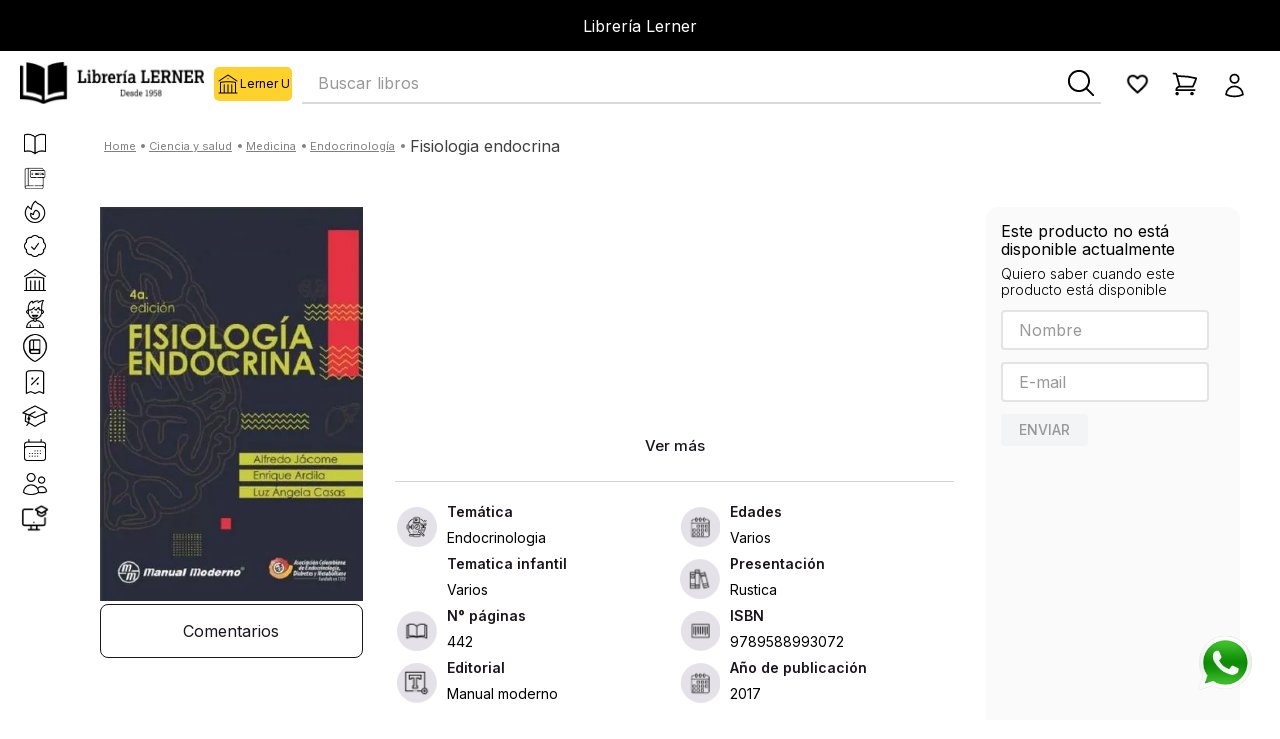

--- FILE ---
content_type: text/css
request_url: https://librerialerner.vtexassets.com/_v/public/assets/v1/bundle/css/asset.min.css?v=3&files=theme,librerialerner.store-theme@2.0.532$style.common,librerialerner.store-theme@2.0.532$style.small,librerialerner.store-theme@2.0.532$style.notsmall,librerialerner.store-theme@2.0.532$style.large,librerialerner.store-theme@2.0.532$style.xlarge&files=fonts,989db2448f309bfdd99b513f37c84b8f5794d2b5&files=npm,animate.css@3.7.0/animate.min.css&files=react~vtex.render-runtime@8.136.1,common&files=react~vtex.store-components@3.178.5,Container,Logo,4,SearchBar,SKUSelector,2,ProductImages,DiscountBadge,ProductSpecifications,ProductDescription,ShippingSimulator&files=react~vtex.styleguide@9.146.16,0,1,Spinner,15,29,Tooltip,NumericStepper&files=react~vtex.flex-layout@0.21.5,0&files=react~vtex.admin-pages@4.59.0,HighlightOverlay&files=react~librerialerner.store-theme@2.0.532,WhatsAppFloatingLinks,0,authorPdp,LiteratureUniversalLinks,SkuSpecificLinks,ProductSummaryImageCustom,descriptionCourseBudismo,customAddToCard&files=react~vtex.rich-text@0.16.1,index&files=react~librerialerner.specification-vitrine@1.0.4,Index&files=react~vtex.minicart@2.68.0,Minicart&files=react~vtex.modal-layout@0.14.2,0,ModalHeader&files=react~vtex.search@2.18.8,Autocomplete&files=react~vtex.product-identifier@0.5.0,ProductIdentifierProduct&files=react~vtex.slider@0.8.3,0&files=react~vtex.shelf@1.49.0,0&files=react~vtex.search-result@3.143.3,1,NotFoundLayout&files=react~vtex.reviews-and-ratings@3.20.1,0&files=react~vtex.availability-notify@1.13.1,AvailabilityNotifier&files=react~vtex.wish-list@1.18.2,AddProductBtn&files=react~vtex.login@2.69.1,1&files=react~vtex.address-form@4.28.0,25&files=overrides,vtex.product-list@0.37.5$overrides,vtex.minicart@2.68.0$overrides,librerialerner.store-theme@2.0.532$overrides&workspace=menumobileab
body_size: 92751
content:
@import url(https://fonts.googleapis.com/css2?family=Poppins:wght@100;200;300;400;500;600;700;800&display=swap);@import url(https://fonts.googleapis.com/css2?family=Inter:wght@100;200;300;400;500;600;700;800;900&display=swap);html{line-height:1.15;-ms-text-size-adjust:100%;-webkit-text-size-adjust:100%}body{margin:0}article,aside,footer,header,nav,section{display:block}h1{font-size:2em;margin:.67em 0}figcaption,figure,main{display:block}figure{margin:1em 40px}hr{box-sizing:content-box;height:0;overflow:visible}pre{font-family:monospace,monospace;font-size:1em}a{background-color:transparent;-webkit-text-decoration-skip:objects}abbr[title]{border-bottom:none;text-decoration:underline;-webkit-text-decoration:underline dotted;text-decoration:underline dotted}b,strong{font-weight:inherit;font-weight:bolder}code,kbd,samp{font-family:monospace,monospace;font-size:1em}dfn{font-style:italic}mark{background-color:#ff0;color:#000}small{font-size:80%}sub,sup{font-size:75%;line-height:0;position:relative;vertical-align:baseline}sub{bottom:-.25em}sup{top:-.5em}audio,video{display:inline-block}audio:not([controls]){display:none;height:0}img{border-style:none}svg:not(:root){overflow:hidden}button,input,optgroup,select,textarea{font-family:sans-serif;font-size:100%;line-height:1.15;margin:0}button,input{overflow:visible}button,select{text-transform:none}[type=reset],[type=submit],button,html [type=button]{-webkit-appearance:button}[type=button]::-moz-focus-inner,[type=reset]::-moz-focus-inner,[type=submit]::-moz-focus-inner,button::-moz-focus-inner{border-style:none;padding:0}[type=button]:-moz-focusring,[type=reset]:-moz-focusring,[type=submit]:-moz-focusring,button:-moz-focusring{outline:1px dotted ButtonText}fieldset{padding:.35em .75em .625em}legend{box-sizing:border-box;color:inherit;display:table;max-width:100%;padding:0;white-space:normal}progress{display:inline-block;vertical-align:baseline}textarea{overflow:auto}[type=checkbox],[type=radio]{box-sizing:border-box;padding:0}[type=number]::-webkit-inner-spin-button,[type=number]::-webkit-outer-spin-button{height:auto}[type=search]{-webkit-appearance:textfield;outline-offset:-2px}[type=search]::-webkit-search-cancel-button,[type=search]::-webkit-search-decoration{-webkit-appearance:none}::-webkit-file-upload-button{-webkit-appearance:button;font:inherit}details,menu{display:block}summary{display:list-item}canvas{display:inline-block}[hidden],template{display:none}.aspect-ratio{height:0;position:relative}.aspect-ratio--16x9{padding-bottom:56.25%}.aspect-ratio--9x16{padding-bottom:177.77%}.aspect-ratio--4x3{padding-bottom:75%}.aspect-ratio--3x4{padding-bottom:133.33%}.aspect-ratio--6x4{padding-bottom:66.6%}.aspect-ratio--4x6{padding-bottom:150%}.aspect-ratio--8x5{padding-bottom:62.5%}.aspect-ratio--5x8{padding-bottom:160%}.aspect-ratio--7x5{padding-bottom:71.42%}.aspect-ratio--5x7{padding-bottom:140%}.aspect-ratio--1x1{padding-bottom:100%}.aspect-ratio--object{position:absolute;top:0;right:0;bottom:0;left:0;width:100%;height:100%;z-index:100}.bg-rebel-pink{background-color:#f71963}.bg-heavy-rebel-pink{background-color:#dd1659}.bg-elite-purple{background-color:#8914cc}.bg-near-black{background-color:#3f3f40}.bg-dark-gray{background-color:#585959}.bg-mid-gray{background-color:#727273}.bg-gray{background-color:#979899}.bg-silver{background-color:#cacbcc}.bg-light-gray{background-color:#e3e4e6}.bg-light-silver{background-color:#f2f4f5}.bg-near-white{background-color:#f7f9fa}.bg-white{background-color:#fff}.bg-washed-blue{background-color:#edf4fa}.bg-light-blue{background-color:#cce8ff}.bg-blue{background-color:#368df7}.bg-heavy-blue{background-color:#2a6dbf}.bg-light-marine{background-color:#3d5980}.bg-marine{background-color:#25354d}.bg-serious-black{background-color:#142032}.bg-green{background-color:#8bc34a}.bg-washed-green{background-color:#eafce3}.bg-red{background-color:#ff4c4c}.bg-washed-red{background-color:#ffe6e6}.bg-yellow{background-color:#ffb100}.bg-washed-yellow{background-color:#fff6e0}.bg-black-90{background-color:rgba(0,0,0,.9)}.bg-black-80{background-color:rgba(0,0,0,.8)}.bg-black-70{background-color:rgba(0,0,0,.7)}.bg-black-60{background-color:rgba(0,0,0,.6)}.bg-black-50{background-color:rgba(0,0,0,.5)}.bg-black-40{background-color:rgba(0,0,0,.4)}.bg-black-30{background-color:rgba(0,0,0,.3)}.bg-black-20{background-color:rgba(0,0,0,.2)}.bg-black-10{background-color:rgba(0,0,0,.1)}.bg-black-05{background-color:rgba(0,0,0,.05)}.bg-black-025{background-color:rgba(0,0,0,.025)}.bg-black-0125{background-color:rgba(0,0,0,.0125)}.bg-white-90{background-color:hsla(0,0%,100%,.9)}.bg-white-80{background-color:hsla(0,0%,100%,.8)}.bg-white-70{background-color:hsla(0,0%,100%,.7)}.bg-white-60{background-color:hsla(0,0%,100%,.6)}.bg-white-50{background-color:hsla(0,0%,100%,.5)}.bg-white-40{background-color:hsla(0,0%,100%,.4)}.bg-white-30{background-color:hsla(0,0%,100%,.3)}.bg-white-20{background-color:hsla(0,0%,100%,.2)}.bg-white-10{background-color:hsla(0,0%,100%,.1)}.bg-white-05{background-color:hsla(0,0%,100%,.05)}.bg-white-025{background-color:hsla(0,0%,100%,.025)}.bg-white-0125{background-color:hsla(0,0%,100%,.0125)}.bg-base{background-color:#fff}.bg-action-primary,.bg-base--inverted{background-color:#1a141f}.bg-action-secondary{background-color:#eef3f7}.bg-emphasis{background-color:#f71963}.bg-disabled{background-color:#f2f4f5}.bg-success{background-color:#8bc34a}.bg-success--faded{background-color:#eafce3}.bg-danger{background-color:#ff4c4c}.bg-danger--faded{background-color:#ffe6e6}.bg-warning{background-color:#ffb100}.bg-warning--faded{background-color:#fff6e0}.bg-muted-1{background-color:#727273}.bg-muted-2{background-color:#979899}.bg-muted-3{background-color:#cacbcc}.bg-muted-4{background-color:#e3e4e6}.bg-muted-5{background-color:#f2f4f5}.bg-transparent{background-color:transparent}.cover{background-size:cover!important}.contain{background-size:contain!important}.bg-center{background-position:50%}.bg-center,.bg-top{background-repeat:no-repeat}.bg-top{background-position:top}.bg-right{background-position:100%}.bg-bottom,.bg-right{background-repeat:no-repeat}.bg-bottom{background-position:bottom}.bg-left{background-repeat:no-repeat;background-position:0}.ba{border-style:solid;border-width:1px}.bt{border-top-style:solid;border-top-width:1px}.br{border-right-style:solid;border-right-width:1px}.bb{border-bottom-style:solid;border-bottom-width:1px}.bl{border-left-style:solid;border-left-width:1px}.bn{border-style:none;border-width:0}.b--rebel-pink{border-color:#f71963}.b--heavy-rebel-pink{border-color:#dd1659}.b--elite-purple{border-color:#8914cc}.b--near-black{border-color:#3f3f40}.b--dark-gray{border-color:#585959}.b--mid-gray{border-color:#727273}.b--gray{border-color:#979899}.b--silver{border-color:#cacbcc}.b--light-gray{border-color:#e3e4e6}.b--light-silver{border-color:#f2f4f5}.b--near-white{border-color:#f7f9fa}.b--white{border-color:#fff}.b--washed-blue{border-color:#edf4fa}.b--light-blue{border-color:#cce8ff}.b--blue{border-color:#368df7}.b--heavy-blue{border-color:#2a6dbf}.b--light-marine{border-color:#3d5980}.b--marine{border-color:#25354d}.b--serious-black{border-color:#142032}.b--green{border-color:#8bc34a}.b--washed-green{border-color:#eafce3}.b--red{border-color:#ff4c4c}.b--washed-red{border-color:#ffe6e6}.b--yellow{border-color:#ffb100}.b--washed-yellow{border-color:#fff6e0}.b--black-90{border-color:rgba(0,0,0,.9)}.b--black-80{border-color:rgba(0,0,0,.8)}.b--black-70{border-color:rgba(0,0,0,.7)}.b--black-60{border-color:rgba(0,0,0,.6)}.b--black-50{border-color:rgba(0,0,0,.5)}.b--black-40{border-color:rgba(0,0,0,.4)}.b--black-30{border-color:rgba(0,0,0,.3)}.b--black-20{border-color:rgba(0,0,0,.2)}.b--black-10{border-color:rgba(0,0,0,.1)}.b--black-05{border-color:rgba(0,0,0,.05)}.b--black-025{border-color:rgba(0,0,0,.025)}.b--black-0125{border-color:rgba(0,0,0,.0125)}.b--white-90{border-color:hsla(0,0%,100%,.9)}.b--white-80{border-color:hsla(0,0%,100%,.8)}.b--white-70{border-color:hsla(0,0%,100%,.7)}.b--white-60{border-color:hsla(0,0%,100%,.6)}.b--white-50{border-color:hsla(0,0%,100%,.5)}.b--white-40{border-color:hsla(0,0%,100%,.4)}.b--white-30{border-color:hsla(0,0%,100%,.3)}.b--white-20{border-color:hsla(0,0%,100%,.2)}.b--white-10{border-color:hsla(0,0%,100%,.1)}.b--white-05{border-color:hsla(0,0%,100%,.05)}.b--white-025{border-color:hsla(0,0%,100%,.025)}.b--white-0125{border-color:hsla(0,0%,100%,.0125)}.b--action-primary{border-color:#1a141f}.b--action-secondary{border-color:#eef3f7}.b--emphasis{border-color:#f71963}.b--disabled{border-color:#e3e4e6}.b--success{border-color:#8bc34a}.b--success--faded{border-color:#eafce3}.b--danger{border-color:#ff4c4c}.b--danger--faded{border-color:#ffe6e6}.b--warning{border-color:#ffb100}.b--warning--faded{border-color:#fff6e0}.b--muted-1{border-color:#727273}.b--muted-2{border-color:#979899}.b--muted-3{border-color:#cacbcc}.b--muted-4{border-color:#e3e4e6}.b--muted-5{border-color:#f2f4f5}.b--transparent{border-color:transparent}.br0{border-radius:0}.br1{border-radius:.125rem}.br2{border-radius:.25rem}.br3{border-radius:.5rem}.br4{border-radius:1rem}.br-100{border-radius:100%}.br-pill{border-radius:9999px}.br--bottom{border-top-left-radius:0;border-top-right-radius:0}.br--top{border-bottom-right-radius:0}.br--right,.br--top{border-bottom-left-radius:0}.br--right{border-top-left-radius:0}.br--left{border-top-right-radius:0;border-bottom-right-radius:0}.b--dotted{border-style:dotted}.b--dashed{border-style:dashed}.b--solid{border-style:solid}.b--none{border-style:none}.bw0{border-width:0}.bw1{border-width:.125rem}.bw2{border-width:.25rem}.bw3{border-width:.5rem}.bw4{border-width:1rem}.bw5{border-width:2rem}.bt-0{border-top-width:0}.br-0{border-right-width:0}.bb-0{border-bottom-width:0}.bl-0{border-left-width:0}.shadow-1{box-shadow:0 0 4px 2px rgba(0,0,0,.2)}.shadow-2{box-shadow:0 0 8px 2px rgba(0,0,0,.2)}.shadow-3{box-shadow:2px 2px 4px 2px rgba(0,0,0,.2)}.shadow-4{box-shadow:2px 2px 8px 0 rgba(0,0,0,.2)}.shadow-5{box-shadow:4px 4px 8px 0 rgba(0,0,0,.2)}.border-box,a,article,aside,blockquote,body,code,dd,div,dl,dt,fieldset,figcaption,figure,footer,form,h1,h2,h3,h4,h5,h6,header,html,input[type=email],input[type=number],input[type=password],input[type=tel],input[type=text],input[type=url],legend,li,main,nav,ol,p,pre,section,table,td,textarea,th,tr,ul{box-sizing:border-box}.pre{overflow-x:auto;overflow-y:hidden;overflow:scroll}.pa0{padding:0}.ma0,.na0{margin:0}.pl0{padding-left:0}.ml0,.nl0{margin-left:0}.pr0{padding-right:0}.mr0,.nr0{margin-right:0}.pt0{padding-top:0}.mt0,.nt0{margin-top:0}.pb0{padding-bottom:0}.mb0,.nb0{margin-bottom:0}.pv0{padding-top:0;padding-bottom:0}.mv0,.nv0{margin-top:0;margin-bottom:0}.ph0{padding-left:0;padding-right:0}.mh0,.nh0{margin-left:0;margin-right:0}.pa1{padding:.125rem}.ma1{margin:.125rem}.na1{margin:-.125rem}.pl1{padding-left:.125rem}.ml1{margin-left:.125rem}.nl1{margin-left:-.125rem}.pr1{padding-right:.125rem}.mr1{margin-right:.125rem}.nr1{margin-right:-.125rem}.pt1{padding-top:.125rem}.mt1{margin-top:.125rem}.nt1{margin-top:-.125rem}.pb1{padding-bottom:.125rem}.mb1{margin-bottom:.125rem}.nb1{margin-bottom:-.125rem}.pv1{padding-top:.125rem;padding-bottom:.125rem}.mv1{margin-top:.125rem;margin-bottom:.125rem}.nv1{margin-top:-.125rem;margin-bottom:-.125rem}.ph1{padding-left:.125rem;padding-right:.125rem}.mh1{margin-left:.125rem;margin-right:.125rem}.nh1{margin-left:-.125rem;margin-right:-.125rem}.pa2{padding:.25rem}.ma2{margin:.25rem}.na2{margin:-.25rem}.pl2{padding-left:.25rem}.ml2{margin-left:.25rem}.nl2{margin-left:-.25rem}.pr2{padding-right:.25rem}.mr2{margin-right:.25rem}.nr2{margin-right:-.25rem}.pt2{padding-top:.25rem}.mt2{margin-top:.25rem}.nt2{margin-top:-.25rem}.pb2{padding-bottom:.25rem}.mb2{margin-bottom:.25rem}.nb2{margin-bottom:-.25rem}.pv2{padding-top:.25rem;padding-bottom:.25rem}.mv2{margin-top:.25rem;margin-bottom:.25rem}.nv2{margin-top:-.25rem;margin-bottom:-.25rem}.ph2{padding-left:.25rem;padding-right:.25rem}.mh2{margin-left:.25rem;margin-right:.25rem}.nh2{margin-left:-.25rem;margin-right:-.25rem}.pa3{padding:.5rem}.ma3{margin:.5rem}.na3{margin:-.5rem}.pl3{padding-left:.5rem}.ml3{margin-left:.5rem}.nl3{margin-left:-.5rem}.pr3{padding-right:.5rem}.mr3{margin-right:.5rem}.nr3{margin-right:-.5rem}.pt3{padding-top:.5rem}.mt3{margin-top:.5rem}.nt3{margin-top:-.5rem}.pb3{padding-bottom:.5rem}.mb3{margin-bottom:.5rem}.nb3{margin-bottom:-.5rem}.pv3{padding-top:.5rem;padding-bottom:.5rem}.mv3{margin-top:.5rem;margin-bottom:.5rem}.nv3{margin-top:-.5rem;margin-bottom:-.5rem}.ph3{padding-left:.5rem;padding-right:.5rem}.mh3{margin-left:.5rem;margin-right:.5rem}.nh3{margin-left:-.5rem;margin-right:-.5rem}.pa4{padding:.75rem}.ma4{margin:.75rem}.na4{margin:-.75rem}.pl4{padding-left:.75rem}.ml4{margin-left:.75rem}.nl4{margin-left:-.75rem}.pr4{padding-right:.75rem}.mr4{margin-right:.75rem}.nr4{margin-right:-.75rem}.pt4{padding-top:.75rem}.mt4{margin-top:.75rem}.nt4{margin-top:-.75rem}.pb4{padding-bottom:.75rem}.mb4{margin-bottom:.75rem}.nb4{margin-bottom:-.75rem}.pv4{padding-top:.75rem;padding-bottom:.75rem}.mv4{margin-top:.75rem;margin-bottom:.75rem}.nv4{margin-top:-.75rem;margin-bottom:-.75rem}.ph4{padding-left:.75rem;padding-right:.75rem}.mh4{margin-left:.75rem;margin-right:.75rem}.nh4{margin-left:-.75rem;margin-right:-.75rem}.pa5{padding:1rem}.ma5{margin:1rem}.na5{margin:-1rem}.pl5{padding-left:1rem}.ml5{margin-left:1rem}.nl5{margin-left:-1rem}.pr5{padding-right:1rem}.mr5{margin-right:1rem}.nr5{margin-right:-1rem}.pt5{padding-top:1rem}.mt5{margin-top:1rem}.nt5{margin-top:-1rem}.pb5{padding-bottom:1rem}.mb5{margin-bottom:1rem}.nb5{margin-bottom:-1rem}.pv5{padding-top:1rem;padding-bottom:1rem}.mv5{margin-top:1rem;margin-bottom:1rem}.nv5{margin-top:-1rem;margin-bottom:-1rem}.ph5{padding-left:1rem;padding-right:1rem}.mh5{margin-left:1rem;margin-right:1rem}.nh5{margin-left:-1rem;margin-right:-1rem}.pa6{padding:1.5rem}.ma6{margin:1.5rem}.na6{margin:-1.5rem}.pl6{padding-left:1.5rem}.ml6{margin-left:1.5rem}.nl6{margin-left:-1.5rem}.pr6{padding-right:1.5rem}.mr6{margin-right:1.5rem}.nr6{margin-right:-1.5rem}.pt6{padding-top:1.5rem}.mt6{margin-top:1.5rem}.nt6{margin-top:-1.5rem}.pb6{padding-bottom:1.5rem}.mb6{margin-bottom:1.5rem}.nb6{margin-bottom:-1.5rem}.pv6{padding-top:1.5rem;padding-bottom:1.5rem}.mv6{margin-top:1.5rem;margin-bottom:1.5rem}.nv6{margin-top:-1.5rem;margin-bottom:-1.5rem}.ph6{padding-left:1.5rem;padding-right:1.5rem}.mh6{margin-left:1.5rem;margin-right:1.5rem}.nh6{margin-left:-1.5rem;margin-right:-1.5rem}.pa7{padding:2rem}.ma7{margin:2rem}.na7{margin:-2rem}.pl7{padding-left:2rem}.ml7{margin-left:2rem}.nl7{margin-left:-2rem}.pr7{padding-right:2rem}.mr7{margin-right:2rem}.nr7{margin-right:-2rem}.pt7{padding-top:2rem}.mt7{margin-top:2rem}.nt7{margin-top:-2rem}.pb7{padding-bottom:2rem}.mb7{margin-bottom:2rem}.nb7{margin-bottom:-2rem}.pv7{padding-top:2rem;padding-bottom:2rem}.mv7{margin-top:2rem;margin-bottom:2rem}.nv7{margin-top:-2rem;margin-bottom:-2rem}.ph7{padding-left:2rem;padding-right:2rem}.mh7{margin-left:2rem;margin-right:2rem}.nh7{margin-left:-2rem;margin-right:-2rem}.pa8{padding:3rem}.ma8{margin:3rem}.na8{margin:-3rem}.pl8{padding-left:3rem}.ml8{margin-left:3rem}.nl8{margin-left:-3rem}.pr8{padding-right:3rem}.mr8{margin-right:3rem}.nr8{margin-right:-3rem}.pt8{padding-top:3rem}.mt8{margin-top:3rem}.nt8{margin-top:-3rem}.pb8{padding-bottom:3rem}.mb8{margin-bottom:3rem}.nb8{margin-bottom:-3rem}.pv8{padding-top:3rem;padding-bottom:3rem}.mv8{margin-top:3rem;margin-bottom:3rem}.nv8{margin-top:-3rem;margin-bottom:-3rem}.ph8{padding-left:3rem;padding-right:3rem}.mh8{margin-left:3rem;margin-right:3rem}.nh8{margin-left:-3rem;margin-right:-3rem}.pa9{padding:4rem}.ma9{margin:4rem}.na9{margin:-4rem}.pl9{padding-left:4rem}.ml9{margin-left:4rem}.nl9{margin-left:-4rem}.pr9{padding-right:4rem}.mr9{margin-right:4rem}.nr9{margin-right:-4rem}.pt9{padding-top:4rem}.mt9{margin-top:4rem}.nt9{margin-top:-4rem}.pb9{padding-bottom:4rem}.mb9{margin-bottom:4rem}.nb9{margin-bottom:-4rem}.pv9{padding-top:4rem;padding-bottom:4rem}.mv9{margin-top:4rem;margin-bottom:4rem}.nv9{margin-top:-4rem;margin-bottom:-4rem}.ph9{padding-left:4rem;padding-right:4rem}.mh9{margin-left:4rem;margin-right:4rem}.nh9{margin-left:-4rem;margin-right:-4rem}.pa10{padding:8rem}.ma10{margin:8rem}.na10{margin:-8rem}.pl10{padding-left:8rem}.ml10{margin-left:8rem}.nl10{margin-left:-8rem}.pr10{padding-right:8rem}.mr10{margin-right:8rem}.nr10{margin-right:-8rem}.pt10{padding-top:8rem}.mt10{margin-top:8rem}.nt10{margin-top:-8rem}.pb10{padding-bottom:8rem}.mb10{margin-bottom:8rem}.nb10{margin-bottom:-8rem}.pv10{padding-top:8rem;padding-bottom:8rem}.mv10{margin-top:8rem;margin-bottom:8rem}.nv10{margin-top:-8rem;margin-bottom:-8rem}.ph10{padding-left:8rem;padding-right:8rem}.mh10{margin-left:8rem;margin-right:8rem}.nh10{margin-left:-8rem;margin-right:-8rem}.pa11{padding:16rem}.ma11{margin:16rem}.na11{margin:-16rem}.pl11{padding-left:16rem}.ml11{margin-left:16rem}.nl11{margin-left:-16rem}.pr11{padding-right:16rem}.mr11{margin-right:16rem}.nr11{margin-right:-16rem}.pt11{padding-top:16rem}.mt11{margin-top:16rem}.nt11{margin-top:-16rem}.pb11{padding-bottom:16rem}.mb11{margin-bottom:16rem}.nb11{margin-bottom:-16rem}.pv11{padding-top:16rem;padding-bottom:16rem}.mv11{margin-top:16rem;margin-bottom:16rem}.nv11{margin-top:-16rem;margin-bottom:-16rem}.ph11{padding-left:16rem;padding-right:16rem}.mh11{margin-left:16rem;margin-right:16rem}.nh11{margin-left:-16rem;margin-right:-16rem}.top-0{top:0}.right-0{right:0}.bottom-0{bottom:0}.left-0{left:0}.top-1{top:1rem}.right-1{right:1rem}.bottom-1{bottom:1rem}.left-1{left:1rem}.top-2{top:2rem}.right-2{right:2rem}.bottom-2{bottom:2rem}.left-2{left:2rem}.top--1{top:-1rem}.right--1{right:-1rem}.bottom--1{bottom:-1rem}.left--1{left:-1rem}.top--2{top:-2rem}.right--2{right:-2rem}.bottom--2{bottom:-2rem}.left--2{left:-2rem}.absolute--fill{top:0;right:0;bottom:0;left:0}.cf:after,.cf:before{content:" ";display:table}.cf:after{clear:both}.cf{*zoom:1}.cl{clear:left}.cr{clear:right}.cb{clear:both}.cn{clear:none}.dn{display:none}.di{display:inline}.db{display:block}.dib{display:inline-block}.dit{display:inline-table}.dt{display:table}.dtc{display:table-cell}.dt-row{display:table-row}.dt-row-group{display:table-row-group}.dt-column{display:table-column}.dt-column-group{display:table-column-group}.dt--fixed{table-layout:fixed;width:100%}.flex{display:-webkit-box;display:flex}.inline-flex{display:-webkit-inline-box;display:inline-flex}.flex-auto{-webkit-box-flex:1;flex:1 1 auto;min-width:0;min-height:0}.flex-none{-webkit-box-flex:0;flex:none}.flex-column{-webkit-box-orient:vertical;flex-direction:column}.flex-column,.flex-row{-webkit-box-direction:normal}.flex-row{-webkit-box-orient:horizontal;flex-direction:row}.flex-wrap{flex-wrap:wrap}.flex-nowrap{flex-wrap:nowrap}.flex-wrap-reverse{flex-wrap:wrap-reverse}.flex-column-reverse{-webkit-box-orient:vertical;-webkit-box-direction:reverse;flex-direction:column-reverse}.flex-row-reverse{-webkit-box-orient:horizontal;-webkit-box-direction:reverse;flex-direction:row-reverse}.items-start{-webkit-box-align:start;align-items:flex-start}.items-end{-webkit-box-align:end;align-items:flex-end}.items-center{-webkit-box-align:center;align-items:center}.items-baseline{-webkit-box-align:baseline;align-items:baseline}.items-stretch{-webkit-box-align:stretch;align-items:stretch}.self-start{align-self:flex-start}.self-end{align-self:flex-end}.self-center{align-self:center}.self-baseline{align-self:baseline}.self-stretch{align-self:stretch}.justify-start{-webkit-box-pack:start;justify-content:flex-start}.justify-end{-webkit-box-pack:end;justify-content:flex-end}.justify-center{-webkit-box-pack:center;justify-content:center}.justify-between{-webkit-box-pack:justify;justify-content:space-between}.justify-around{justify-content:space-around}.content-start{align-content:flex-start}.content-end{align-content:flex-end}.content-center{align-content:center}.content-between{align-content:space-between}.content-around{align-content:space-around}.content-stretch{align-content:stretch}.order-0{-webkit-box-ordinal-group:1;order:0}.order-1{-webkit-box-ordinal-group:2;order:1}.order-2{-webkit-box-ordinal-group:3;order:2}.order-3{-webkit-box-ordinal-group:4;order:3}.order-4{-webkit-box-ordinal-group:5;order:4}.order-5{-webkit-box-ordinal-group:6;order:5}.order-6{-webkit-box-ordinal-group:7;order:6}.order-7{-webkit-box-ordinal-group:8;order:7}.order-8{-webkit-box-ordinal-group:9;order:8}.order-last{-webkit-box-ordinal-group:100000;order:99999}.flex-grow-0{-webkit-box-flex:0;flex-grow:0}.flex-grow-1{-webkit-box-flex:1;flex-grow:1}.flex-shrink-0{flex-shrink:0}.flex-shrink-1{flex-shrink:1}.fl{float:left}.fl,.fr{_display:inline}.fr{float:right}.fn{float:none}body,button,input,optgroup,select,textarea{-webkit-font-smoothing:antialiased;-moz-osx-font-smoothing:grayscale}.sans-serif,body,button,input,optgroup,select,textarea{font-family:-apple-system,BlinkMacSystemFont,avenir next,avenir,helvetica neue,helvetica,ubuntu,roboto,noto,segoe ui,arial,sans-serif}.code,code{font-family:Consolas,monaco,monospace}.i{font-style:italic}.fs-normal{font-style:normal}.input-reset{-webkit-appearance:none;-moz-appearance:none}.button-reset::-moz-focus-inner,.input-reset::-moz-focus-inner{border:0;padding:0}.link{text-decoration:none}.link,.link:active,.link:focus,.link:hover,.link:link,.link:visited{-webkit-transition:color .15s ease-in;transition:color .15s ease-in}.link:focus{outline:1px dotted currentColor}.list{list-style-type:none}.h1{height:1rem}.h2{height:2rem}.h3{height:4rem}.h4{height:8rem}.h5{height:16rem}.h-25{height:25%}.h-50{height:50%}.h-75{height:75%}.h-100{height:100%}.min-h-100{min-height:100%}.vh-25{height:25vh}.vh-50{height:50vh}.vh-75{height:75vh}.vh-100{height:100vh}.min-vh-100{min-height:100vh}.h-auto{height:auto}.h-inherit{height:inherit}.h-small{height:2rem;box-sizing:border-box}.min-h-small{min-height:2rem;box-sizing:border-box}.h-regular{height:2.5rem;box-sizing:border-box}.min-h-regular{min-height:2.5rem;box-sizing:border-box}.h-large{height:3rem;box-sizing:border-box}.min-h-large{min-height:3rem;box-sizing:border-box}.rebel-pink{color:#f71963}.heavy-rebel-pink{color:#dd1659}.elite-purple{color:#8914cc}.near-black{color:#3f3f40}.dark-gray{color:#585959}.mid-gray{color:#727273}.gray{color:#979899}.silver{color:#cacbcc}.light-gray{color:#e3e4e6}.light-silver{color:#f2f4f5}.near-white{color:#f7f9fa}.white{color:#fff}.washed-blue{color:#edf4fa}.light-blue{color:#cce8ff}.blue{color:#368df7}.heavy-blue{color:#2a6dbf}.light-marine{color:#3d5980}.marine{color:#25354d}.serious-black{color:#142032}.green{color:#8bc34a}.washed-green{color:#eafce3}.red{color:#ff4c4c}.washed-red{color:#ffe6e6}.yellow{color:#ffb100}.washed-yellow{color:#fff6e0}.black-90{color:rgba(0,0,0,.9)}.black-80{color:rgba(0,0,0,.8)}.black-70{color:rgba(0,0,0,.7)}.black-60{color:rgba(0,0,0,.6)}.black-50{color:rgba(0,0,0,.5)}.black-40{color:rgba(0,0,0,.4)}.black-30{color:rgba(0,0,0,.3)}.black-20{color:rgba(0,0,0,.2)}.black-10{color:rgba(0,0,0,.1)}.black-05{color:rgba(0,0,0,.05)}.black-025{color:rgba(0,0,0,.025)}.black-0125{color:rgba(0,0,0,.0125)}.white-90{color:hsla(0,0%,100%,.9)}.white-80{color:hsla(0,0%,100%,.8)}.white-70{color:hsla(0,0%,100%,.7)}.white-60{color:hsla(0,0%,100%,.6)}.white-50{color:hsla(0,0%,100%,.5)}.white-40{color:hsla(0,0%,100%,.4)}.white-30{color:hsla(0,0%,100%,.3)}.white-20{color:hsla(0,0%,100%,.2)}.white-10{color:hsla(0,0%,100%,.1)}.white-05{color:hsla(0,0%,100%,.05)}.white-025{color:hsla(0,0%,100%,.025)}.white-0125{color:hsla(0,0%,100%,.0125)}.c-action-primary{color:#1a141f}.c-action-secondary{color:#eef3f7}.c-link{color:#0f3e99}.c-emphasis{color:#f71963}.c-disabled{color:#979899}.c-success{color:#8bc34a}.c-success--faded{color:#eafce3}.c-danger{color:#ff4c4c}.c-danger--faded{color:#ffe6e6}.c-warning{color:#ffb100}.c-warning--faded{color:#fff6e0}.c-muted-1{color:#727273}.c-muted-2{color:#979899}.c-muted-3{color:#cacbcc}.c-muted-4{color:#e3e4e6}.c-muted-5{color:#f2f4f5}.c-on-base{color:#3f3f40}.c-on-action-primary,.c-on-base--inverted{color:#fff}.c-on-action-secondary{color:#0f3e99}.c-on-emphasis{color:#fff}.c-on-disabled{color:#979899}.c-on-success{color:#fff}.c-on-success--faded{color:#3f3f40}.c-on-danger{color:#fff}.c-on-danger--faded{color:#3f3f40}.c-on-warning{color:#fff}.c-on-warning--faded{color:#1a1a1a}.c-on-muted-1,.c-on-muted-2{color:#fff}.c-on-muted-3,.c-on-muted-4,.c-on-muted-5{color:#3f3f40}.hover-rebel-pink:focus,.hover-rebel-pink:hover{color:#f71963}.hover-heavy-rebel-pink:focus,.hover-heavy-rebel-pink:hover{color:#dd1659}.hover-elite-purple:focus,.hover-elite-purple:hover{color:#8914cc}.hover-near-black:focus,.hover-near-black:hover{color:#3f3f40}.hover-dark-gray:focus,.hover-dark-gray:hover{color:#585959}.hover-mid-gray:focus,.hover-mid-gray:hover{color:#727273}.hover-gray:focus,.hover-gray:hover{color:#979899}.hover-silver:focus,.hover-silver:hover{color:#cacbcc}.hover-light-gray:focus,.hover-light-gray:hover{color:#e3e4e6}.hover-light-silver:focus,.hover-light-silver:hover{color:#f2f4f5}.hover-near-white:focus,.hover-near-white:hover{color:#f7f9fa}.hover-white:focus,.hover-white:hover{color:#fff}.hover-washed-blue:focus,.hover-washed-blue:hover{color:#edf4fa}.hover-light-blue:focus,.hover-light-blue:hover{color:#cce8ff}.hover-blue:focus,.hover-blue:hover{color:#368df7}.hover-heavy-blue:focus,.hover-heavy-blue:hover{color:#2a6dbf}.hover-light-marine:focus,.hover-light-marine:hover{color:#3d5980}.hover-marine:focus,.hover-marine:hover{color:#25354d}.hover-serious-black:focus,.hover-serious-black:hover{color:#142032}.hover-green:focus,.hover-green:hover{color:#8bc34a}.hover-washed-green:focus,.hover-washed-green:hover{color:#eafce3}.hover-red:focus,.hover-red:hover{color:#ff4c4c}.hover-washed-red:focus,.hover-washed-red:hover{color:#ffe6e6}.hover-yellow:focus,.hover-yellow:hover{color:#ffb100}.hover-washed-yellow:focus,.hover-washed-yellow:hover{color:#fff6e0}.hover-black-90:focus,.hover-black-90:hover{color:rgba(0,0,0,.9)}.hover-black-80:focus,.hover-black-80:hover{color:rgba(0,0,0,.8)}.hover-black-70:focus,.hover-black-70:hover{color:rgba(0,0,0,.7)}.hover-black-60:focus,.hover-black-60:hover{color:rgba(0,0,0,.6)}.hover-black-50:focus,.hover-black-50:hover{color:rgba(0,0,0,.5)}.hover-black-40:focus,.hover-black-40:hover{color:rgba(0,0,0,.4)}.hover-black-30:focus,.hover-black-30:hover{color:rgba(0,0,0,.3)}.hover-black-20:focus,.hover-black-20:hover{color:rgba(0,0,0,.2)}.hover-black-10:focus,.hover-black-10:hover{color:rgba(0,0,0,.1)}.hover-black-05:focus,.hover-black-05:hover{color:rgba(0,0,0,.05)}.hover-black-025:focus,.hover-black-025:hover{color:rgba(0,0,0,.025)}.hover-black-0125:focus,.hover-black-0125:hover{color:rgba(0,0,0,.0125)}.hover-white-90:focus,.hover-white-90:hover{color:hsla(0,0%,100%,.9)}.hover-white-80:focus,.hover-white-80:hover{color:hsla(0,0%,100%,.8)}.hover-white-70:focus,.hover-white-70:hover{color:hsla(0,0%,100%,.7)}.hover-white-60:focus,.hover-white-60:hover{color:hsla(0,0%,100%,.6)}.hover-white-50:focus,.hover-white-50:hover{color:hsla(0,0%,100%,.5)}.hover-white-40:focus,.hover-white-40:hover{color:hsla(0,0%,100%,.4)}.hover-white-30:focus,.hover-white-30:hover{color:hsla(0,0%,100%,.3)}.hover-white-20:focus,.hover-white-20:hover{color:hsla(0,0%,100%,.2)}.hover-white-10:focus,.hover-white-10:hover{color:hsla(0,0%,100%,.1)}.hover-white-05:focus,.hover-white-05:hover{color:hsla(0,0%,100%,.05)}.hover-white-025:focus,.hover-white-025:hover{color:hsla(0,0%,100%,.025)}.hover-white-0125:focus,.hover-white-0125:hover{color:hsla(0,0%,100%,.0125)}.hover-bg-rebel-pink:focus,.hover-bg-rebel-pink:hover{background-color:#f71963}.hover-b--rebel-pink:focus,.hover-b--rebel-pink:hover{border-color:#f71963}.hover-bg-heavy-rebel-pink:focus,.hover-bg-heavy-rebel-pink:hover{background-color:#dd1659}.hover-b--heavy-rebel-pink:focus,.hover-b--heavy-rebel-pink:hover{border-color:#dd1659}.hover-bg-elite-purple:focus,.hover-bg-elite-purple:hover{background-color:#8914cc}.hover-b--elite-purple:focus,.hover-b--elite-purple:hover{border-color:#8914cc}.hover-bg-near-black:focus,.hover-bg-near-black:hover{background-color:#3f3f40}.hover-b--near-black:focus,.hover-b--near-black:hover{border-color:#3f3f40}.hover-bg-dark-gray:focus,.hover-bg-dark-gray:hover{background-color:#585959}.hover-b--dark-gray:focus,.hover-b--dark-gray:hover{border-color:#585959}.hover-bg-mid-gray:focus,.hover-bg-mid-gray:hover{background-color:#727273}.hover-b--mid-gray:focus,.hover-b--mid-gray:hover{border-color:#727273}.hover-bg-gray:focus,.hover-bg-gray:hover{background-color:#979899}.hover-b--gray:focus,.hover-b--gray:hover{border-color:#979899}.hover-bg-silver:focus,.hover-bg-silver:hover{background-color:#cacbcc}.hover-b--silver:focus,.hover-b--silver:hover{border-color:#cacbcc}.hover-bg-light-gray:focus,.hover-bg-light-gray:hover{background-color:#e3e4e6}.hover-b--light-gray:focus,.hover-b--light-gray:hover{border-color:#e3e4e6}.hover-bg-light-silver:focus,.hover-bg-light-silver:hover{background-color:#f2f4f5}.hover-b--light-silver:focus,.hover-b--light-silver:hover{border-color:#f2f4f5}.hover-bg-near-white:focus,.hover-bg-near-white:hover{background-color:#f7f9fa}.hover-b--near-white:focus,.hover-b--near-white:hover{border-color:#f7f9fa}.hover-bg-white:focus,.hover-bg-white:hover{background-color:#fff}.hover-b--white:focus,.hover-b--white:hover{border-color:#fff}.hover-bg-washed-blue:focus,.hover-bg-washed-blue:hover{background-color:#edf4fa}.hover-b--washed-blue:focus,.hover-b--washed-blue:hover{border-color:#edf4fa}.hover-bg-light-blue:focus,.hover-bg-light-blue:hover{background-color:#cce8ff}.hover-b--light-blue:focus,.hover-b--light-blue:hover{border-color:#cce8ff}.hover-bg-blue:focus,.hover-bg-blue:hover{background-color:#368df7}.hover-b--blue:focus,.hover-b--blue:hover{border-color:#368df7}.hover-bg-heavy-blue:focus,.hover-bg-heavy-blue:hover{background-color:#2a6dbf}.hover-b--heavy-blue:focus,.hover-b--heavy-blue:hover{border-color:#2a6dbf}.hover-bg-light-marine:focus,.hover-bg-light-marine:hover{background-color:#3d5980}.hover-b--light-marine:focus,.hover-b--light-marine:hover{border-color:#3d5980}.hover-bg-marine:focus,.hover-bg-marine:hover{background-color:#25354d}.hover-b--marine:focus,.hover-b--marine:hover{border-color:#25354d}.hover-bg-serious-black:focus,.hover-bg-serious-black:hover{background-color:#142032}.hover-b--serious-black:focus,.hover-b--serious-black:hover{border-color:#142032}.hover-bg-green:focus,.hover-bg-green:hover{background-color:#8bc34a}.hover-b--green:focus,.hover-b--green:hover{border-color:#8bc34a}.hover-bg-washed-green:focus,.hover-bg-washed-green:hover{background-color:#eafce3}.hover-b--washed-green:focus,.hover-b--washed-green:hover{border-color:#eafce3}.hover-bg-red:focus,.hover-bg-red:hover{background-color:#ff4c4c}.hover-b--red:focus,.hover-b--red:hover{border-color:#ff4c4c}.hover-bg-washed-red:focus,.hover-bg-washed-red:hover{background-color:#ffe6e6}.hover-b--washed-red:focus,.hover-b--washed-red:hover{border-color:#ffe6e6}.hover-bg-yellow:focus,.hover-bg-yellow:hover{background-color:#ffb100}.hover-b--yellow:focus,.hover-b--yellow:hover{border-color:#ffb100}.hover-bg-washed-yellow:focus,.hover-bg-washed-yellow:hover{background-color:#fff6e0}.hover-b--washed-yellow:focus,.hover-b--washed-yellow:hover{border-color:#fff6e0}.hover-bg-black-90:focus,.hover-bg-black-90:hover{background-color:rgba(0,0,0,.9)}.hover-b--black-90:focus,.hover-b--black-90:hover{border-color:rgba(0,0,0,.9)}.hover-bg-black-80:focus,.hover-bg-black-80:hover{background-color:rgba(0,0,0,.8)}.hover-b--black-80:focus,.hover-b--black-80:hover{border-color:rgba(0,0,0,.8)}.hover-bg-black-70:focus,.hover-bg-black-70:hover{background-color:rgba(0,0,0,.7)}.hover-b--black-70:focus,.hover-b--black-70:hover{border-color:rgba(0,0,0,.7)}.hover-bg-black-60:focus,.hover-bg-black-60:hover{background-color:rgba(0,0,0,.6)}.hover-b--black-60:focus,.hover-b--black-60:hover{border-color:rgba(0,0,0,.6)}.hover-bg-black-50:focus,.hover-bg-black-50:hover{background-color:rgba(0,0,0,.5)}.hover-b--black-50:focus,.hover-b--black-50:hover{border-color:rgba(0,0,0,.5)}.hover-bg-black-40:focus,.hover-bg-black-40:hover{background-color:rgba(0,0,0,.4)}.hover-b--black-40:focus,.hover-b--black-40:hover{border-color:rgba(0,0,0,.4)}.hover-bg-black-30:focus,.hover-bg-black-30:hover{background-color:rgba(0,0,0,.3)}.hover-b--black-30:focus,.hover-b--black-30:hover{border-color:rgba(0,0,0,.3)}.hover-bg-black-20:focus,.hover-bg-black-20:hover{background-color:rgba(0,0,0,.2)}.hover-b--black-20:focus,.hover-b--black-20:hover{border-color:rgba(0,0,0,.2)}.hover-bg-black-10:focus,.hover-bg-black-10:hover{background-color:rgba(0,0,0,.1)}.hover-b--black-10:focus,.hover-b--black-10:hover{border-color:rgba(0,0,0,.1)}.hover-bg-black-05:focus,.hover-bg-black-05:hover{background-color:rgba(0,0,0,.05)}.hover-b--black-05:focus,.hover-b--black-05:hover{border-color:rgba(0,0,0,.05)}.hover-bg-black-025:focus,.hover-bg-black-025:hover{background-color:rgba(0,0,0,.025)}.hover-b--black-025:focus,.hover-b--black-025:hover{border-color:rgba(0,0,0,.025)}.hover-bg-black-0125:focus,.hover-bg-black-0125:hover{background-color:rgba(0,0,0,.0125)}.hover-b--black-0125:focus,.hover-b--black-0125:hover{border-color:rgba(0,0,0,.0125)}.hover-bg-white-90:focus,.hover-bg-white-90:hover{background-color:hsla(0,0%,100%,.9)}.hover-b--white-90:focus,.hover-b--white-90:hover{border-color:hsla(0,0%,100%,.9)}.hover-bg-white-80:focus,.hover-bg-white-80:hover{background-color:hsla(0,0%,100%,.8)}.hover-b--white-80:focus,.hover-b--white-80:hover{border-color:hsla(0,0%,100%,.8)}.hover-bg-white-70:focus,.hover-bg-white-70:hover{background-color:hsla(0,0%,100%,.7)}.hover-b--white-70:focus,.hover-b--white-70:hover{border-color:hsla(0,0%,100%,.7)}.hover-bg-white-60:focus,.hover-bg-white-60:hover{background-color:hsla(0,0%,100%,.6)}.hover-b--white-60:focus,.hover-b--white-60:hover{border-color:hsla(0,0%,100%,.6)}.hover-bg-white-50:focus,.hover-bg-white-50:hover{background-color:hsla(0,0%,100%,.5)}.hover-b--white-50:focus,.hover-b--white-50:hover{border-color:hsla(0,0%,100%,.5)}.hover-bg-white-40:focus,.hover-bg-white-40:hover{background-color:hsla(0,0%,100%,.4)}.hover-b--white-40:focus,.hover-b--white-40:hover{border-color:hsla(0,0%,100%,.4)}.hover-bg-white-30:focus,.hover-bg-white-30:hover{background-color:hsla(0,0%,100%,.3)}.hover-b--white-30:focus,.hover-b--white-30:hover{border-color:hsla(0,0%,100%,.3)}.hover-bg-white-20:focus,.hover-bg-white-20:hover{background-color:hsla(0,0%,100%,.2)}.hover-b--white-20:focus,.hover-b--white-20:hover{border-color:hsla(0,0%,100%,.2)}.hover-bg-white-10:focus,.hover-bg-white-10:hover{background-color:hsla(0,0%,100%,.1)}.hover-b--white-10:focus,.hover-b--white-10:hover{border-color:hsla(0,0%,100%,.1)}.hover-bg-white-05:focus,.hover-bg-white-05:hover{background-color:hsla(0,0%,100%,.05)}.hover-b--white-05:focus,.hover-b--white-05:hover{border-color:hsla(0,0%,100%,.05)}.hover-bg-white-025:focus,.hover-bg-white-025:hover{background-color:hsla(0,0%,100%,.025)}.hover-b--white-025:focus,.hover-b--white-025:hover{border-color:hsla(0,0%,100%,.025)}.hover-bg-white-0125:focus,.hover-bg-white-0125:hover{background-color:hsla(0,0%,100%,.0125)}.hover-b--white-0125:focus,.hover-b--white-0125:hover{border-color:hsla(0,0%,100%,.0125)}.hover-bg-transparent:focus,.hover-bg-transparent:hover{background-color:transparent}.hover-b--transparent:focus,.hover-b--transparent:hover{border-color:transparent}.hover-c-action-primary:focus,.hover-c-action-primary:hover{color:#000}.hover-c-action-secondary:focus,.hover-c-action-secondary:hover{color:transparent}.hover-c-link:focus,.hover-c-link:hover{color:#0c389f}.hover-c-emphasis:focus,.hover-c-emphasis:hover{color:#dd1659}.hover-c-success:focus,.hover-c-success:hover{color:#8bc34a}.hover-c-success--faded:focus,.hover-c-success--faded:hover{color:#eafce3}.hover-c-danger:focus,.hover-c-danger:hover{color:#e13232}.hover-c-danger--faded:focus,.hover-c-danger--faded:hover{color:#ffe6e6}.hover-c-warning:focus,.hover-c-warning:hover{color:#ffb100}.hover-c-warning--faded:focus,.hover-c-warning--faded:hover{color:#fff6e0}.hover-c-on-action-primary:focus,.hover-c-on-action-primary:hover{color:#fff}.hover-c-on-action-secondary:focus,.hover-c-on-action-secondary:hover{color:#0f3e99}.hover-c-on-emphasis:focus,.hover-c-on-emphasis:hover,.hover-c-on-success:focus,.hover-c-on-success:hover{color:#fff}.hover-c-on-success--faded:focus,.hover-c-on-success--faded:hover{color:#3f3f40}.hover-c-on-danger:focus,.hover-c-on-danger:hover{color:#fff}.hover-c-on-danger--faded:focus,.hover-c-on-danger--faded:hover{color:#3f3f40}.hover-c-on-warning:focus,.hover-c-on-warning:hover{color:#fff}.hover-c-on-warning--faded:focus,.hover-c-on-warning--faded:hover{color:#1a1a1a}.visited-c-link:visited{color:#0c389f}.hover-bg-action-primary:focus,.hover-bg-action-primary:hover{background-color:#ffd12d}.hover-bg-action-secondary:focus,.hover-bg-action-secondary:hover{background-color:transparent}.hover-bg-emphasis:focus,.hover-bg-emphasis:hover{background-color:#dd1659}.hover-bg-success:focus,.hover-bg-success:hover{background-color:#8bc34a}.hover-bg-success--faded:focus,.hover-bg-success--faded:hover{background-color:#eafce3}.hover-bg-danger:focus,.hover-bg-danger:hover{background-color:#e13232}.hover-bg-danger--faded:focus,.hover-bg-danger--faded:hover{background-color:#ffe6e6}.hover-bg-warning:focus,.hover-bg-warning:hover{background-color:#ffb100}.hover-bg-warning--faded:focus,.hover-bg-warning--faded:hover{background-color:#fff6e0}.hover-bg-muted-1:focus,.hover-bg-muted-1:hover{background-color:#727273}.hover-bg-muted-2:focus,.hover-bg-muted-2:hover{background-color:#979899}.hover-bg-muted-3:focus,.hover-bg-muted-3:hover{background-color:#cacbcc}.hover-bg-muted-4:focus,.hover-bg-muted-4:hover{background-color:#e3e4e6}.hover-bg-muted-5:focus,.hover-bg-muted-5:hover{background-color:#f2f4f5}.hover-b--action-primary:focus,.hover-b--action-primary:hover{border-color:#ffd12d}.hover-b--action-secondary:focus,.hover-b--action-secondary:hover{border-color:transparent}.hover-b--emphasis:focus,.hover-b--emphasis:hover{border-color:#dd1659}.hover-b--success:focus,.hover-b--success:hover{border-color:#8bc34a}.hover-b--success--faded:focus,.hover-b--success--faded:hover{border-color:#eafce3}.hover-b--danger:focus,.hover-b--danger:hover{border-color:#e13232}.hover-b--danger--faded:focus,.hover-b--danger--faded:hover{border-color:#ffe6e6}.hover-b--warning:focus,.hover-b--warning:hover{border-color:#ffb100}.hover-b--warning--faded:focus,.hover-b--warning--faded:hover{border-color:#fff6e0}.hover-b--muted-1:focus,.hover-b--muted-1:hover{border-color:#727273}.hover-b--muted-2:focus,.hover-b--muted-2:hover{border-color:#979899}.hover-b--muted-3:focus,.hover-b--muted-3:hover{border-color:#cacbcc}.hover-b--muted-4:focus,.hover-b--muted-4:hover{border-color:#e3e4e6}.hover-b--muted-5:focus,.hover-b--muted-5:hover{border-color:#f2f4f5}.active-c-link:active{color:#0c389f}.active-c-emphasis:active{color:#dd1659}.active-c-success:active{color:#8bc34a}.active-c-success--faded:active{color:#eafce3}.active-c-danger:active{color:#ff4c4c}.active-c-danger--faded:active{color:#ffe6e6}.active-c-warning:active{color:#ffb100}.active-c-warning--faded:active{color:#fff6e0}.active-c-on-action-primary:active{color:#fff}.active-c-on-action-secondary:active{color:#0f3e99}.active-c-on-emphasis:active,.active-c-on-success:active{color:#fff}.active-c-on-success--faded:active{color:#3f3f40}.active-c-on-danger:active{color:#fff}.active-c-on-danger--faded:active{color:#3f3f40}.active-c-on-warning:active{color:#fff}.active-c-on-warning--faded:active{color:#1a1a1a}.active-bg-action-primary:active{background-color:#0c389f}.active-bg-action-secondary:active{background-color:#d2defc}.active-bg-emphasis:active{background-color:#dd1659}.active-bg-success:active{background-color:#8bc34a}.active-bg-success--faded:active{background-color:#eafce3}.active-bg-danger:active{background-color:#ff4c4c}.active-bg-danger--faded:active{background-color:#ffe6e6}.active-bg-warning:active{background-color:#ffb100}.active-bg-warning--faded:active{background-color:#fff6e0}.active-bg-muted-1:active{background-color:#727273}.active-bg-muted-2:active{background-color:#979899}.active-bg-muted-3:active{background-color:#cacbcc}.active-bg-muted-4:active{background-color:#e3e4e6}.active-bg-muted-5:active{background-color:#f2f4f5}.active-b--action-primary:active{border-color:#0c389f}.active-b--action-secondary:active{border-color:#d2defc}.active-b--emphasis:active{border-color:#dd1659}.active-b--success:active{border-color:#8bc34a}.active-b--success--faded:active{border-color:#eafce3}.active-b--danger:active{border-color:#ff4c4c}.active-b--danger--faded:active{border-color:#ffe6e6}.active-b--warning:active{border-color:#ffb100}.active-b--warning--faded:active{border-color:#fff6e0}.active-b--muted-1:active{border-color:#727273}.active-b--muted-2:active{border-color:#979899}.active-b--muted-3:active{border-color:#cacbcc}.active-b--muted-4:active{border-color:#e3e4e6}.active-b--muted-5:active{border-color:#f2f4f5}.active-bg-transparent:active,.hover-bg-transparent:focus,.hover-bg-transparent:hover{background-color:transparent}.hover-b--transparent:focus,.hover-b--transparent:hover,active-b--transparent:active{border-color:transparent}img{max-width:100%}.tracked{letter-spacing:.1em}.tracked-tight{letter-spacing:-.05em}.tracked-mega{letter-spacing:.25em}.lh-solid{line-height:1}.lh-title{line-height:1.25}.lh-copy{line-height:1.5}.mw1{max-width:1rem}.mw2{max-width:2rem}.mw3{max-width:4rem}.mw4{max-width:8rem}.mw5{max-width:16rem}.mw6{max-width:32rem}.mw7{max-width:48rem}.mw8{max-width:64rem}.mw9{max-width:96rem}.mw-none{max-width:none}.mw-100{max-width:100%}.nested-copy-line-height ol,.nested-copy-line-height p,.nested-copy-line-height ul{line-height:1.5}.nested-headline-line-height h1,.nested-headline-line-height h2,.nested-headline-line-height h3,.nested-headline-line-height h4,.nested-headline-line-height h5,.nested-headline-line-height h6{line-height:1.25}.nested-list-reset ol,.nested-list-reset ul{padding-left:0;margin-left:0;list-style-type:none}.nested-copy-indent p+p{text-indent:1em;margin-top:0;margin-bottom:0}.nested-copy-separator p+p{margin-top:1.5em}.nested-img img{width:100%;max-width:100%;display:block}.nested-links a{color:#368df7}.nested-links a,.nested-links a:focus,.nested-links a:hover{-webkit-transition:color .15s ease-in;transition:color .15s ease-in}.nested-links a:focus,.nested-links a:hover{color:#cce8ff}.dim{opacity:1}.dim,.dim:focus,.dim:hover{-webkit-transition:opacity .15s ease-in;transition:opacity .15s ease-in}.dim:focus,.dim:hover{opacity:.5}.dim:active{opacity:.8;-webkit-transition:opacity .15s ease-out;transition:opacity .15s ease-out}.glow,.glow:focus,.glow:hover{-webkit-transition:opacity .15s ease-in;transition:opacity .15s ease-in}.glow:focus,.glow:hover{opacity:1}.hide-child .child{opacity:0;-webkit-transition:opacity .15s ease-in;transition:opacity .15s ease-in}.hide-child:active .child,.hide-child:focus .child,.hide-child:hover .child{opacity:1;-webkit-transition:opacity .15s ease-in;transition:opacity .15s ease-in}.underline-hover:focus,.underline-hover:hover{text-decoration:underline}.grow{-moz-osx-font-smoothing:grayscale;-webkit-backface-visibility:hidden;backface-visibility:hidden;-webkit-transform:translateZ(0);transform:translateZ(0);-webkit-transition:-webkit-transform .25s ease-out;transition:-webkit-transform .25s ease-out;transition:transform .25s ease-out;transition:transform .25s ease-out,-webkit-transform .25s ease-out}.grow:focus,.grow:hover{-webkit-transform:scale(1.05);transform:scale(1.05)}.grow:active{-webkit-transform:scale(.9);transform:scale(.9)}.grow-large{-moz-osx-font-smoothing:grayscale;-webkit-backface-visibility:hidden;backface-visibility:hidden;-webkit-transform:translateZ(0);transform:translateZ(0);-webkit-transition:-webkit-transform .25s ease-in-out;transition:-webkit-transform .25s ease-in-out;transition:transform .25s ease-in-out;transition:transform .25s ease-in-out,-webkit-transform .25s ease-in-out}.grow-large:focus,.grow-large:hover{-webkit-transform:scale(1.2);transform:scale(1.2)}.grow-large:active{-webkit-transform:scale(.95);transform:scale(.95)}.pointer:hover,.shadow-hover{cursor:pointer}.shadow-hover{position:relative;-webkit-transition:all .5s cubic-bezier(.165,.84,.44,1);transition:all .5s cubic-bezier(.165,.84,.44,1)}.shadow-hover:after{content:"";box-shadow:0 0 16px 2px rgba(0,0,0,.2);border-radius:inherit;opacity:0;position:absolute;top:0;left:0;width:100%;height:100%;z-index:-1;-webkit-transition:opacity .5s cubic-bezier(.165,.84,.44,1);transition:opacity .5s cubic-bezier(.165,.84,.44,1)}.shadow-hover:focus:after,.shadow-hover:hover:after{opacity:1}.bg-animate,.bg-animate:focus,.bg-animate:hover{-webkit-transition:background-color .15s ease-in-out;transition:background-color .15s ease-in-out}.o-100{opacity:1}.o-90{opacity:.9}.o-80{opacity:.8}.o-70{opacity:.7}.o-60{opacity:.6}.o-50{opacity:.5}.o-40{opacity:.4}.o-30{opacity:.3}.o-20{opacity:.2}.o-10{opacity:.1}.o-05{opacity:.05}.o-025{opacity:.025}.o-0{opacity:0}.rotate-45{-webkit-transform:rotate(45deg);transform:rotate(45deg)}.rotate-90{-webkit-transform:rotate(90deg);transform:rotate(90deg)}.rotate-135{-webkit-transform:rotate(135deg);transform:rotate(135deg)}.rotate-180{-webkit-transform:rotate(180deg);transform:rotate(180deg)}.rotate-225{-webkit-transform:rotate(225deg);transform:rotate(225deg)}.rotate-270{-webkit-transform:rotate(270deg);transform:rotate(270deg)}.rotate-315{-webkit-transform:rotate(315deg);transform:rotate(315deg)}.outline{outline:1px solid}.outline-transparent{outline:1px solid transparent}.outline-0{outline:0}.overflow-visible{overflow:visible}.overflow-hidden{overflow:hidden}.overflow-scroll{overflow:scroll}.overflow-auto{overflow:auto}.overflow-x-visible{overflow-x:visible}.overflow-x-hidden{overflow-x:hidden}.overflow-x-scroll{overflow-x:scroll}.overflow-x-auto{overflow-x:auto}.overflow-y-visible{overflow-y:visible}.overflow-y-hidden{overflow-y:hidden}.overflow-y-scroll{overflow-y:scroll}.overflow-y-auto{overflow-y:auto}.static{position:static}.relative{position:relative}.absolute{position:absolute}.fixed{position:fixed}.sticky{position:-webkit-sticky;position:sticky}.strike{text-decoration:line-through}.underline{text-decoration:underline}.no-underline{text-decoration:none}.tl{text-align:left}.tr{text-align:right}.tc{text-align:center}.tj{text-align:justify}.ttc{text-transform:capitalize}.ttl{text-transform:lowercase}.ttu{text-transform:uppercase}.ttn{text-transform:none}.v-base{vertical-align:baseline}.v-mid{vertical-align:middle}.v-top{vertical-align:top}.v-btm{vertical-align:bottom}.f1{font-size:3rem}.f2{font-size:2.25rem}.f3{font-size:1.5rem}.f4{font-size:1.25rem}.f5{font-size:1rem}.f6{font-size:.875rem}.f7{font-size:.75rem}.measure{max-width:30em}.measure-wide{max-width:34em}.measure-narrow{max-width:20em}.small-caps{font-variant:small-caps}.indent{text-indent:1em;margin-top:0;margin-bottom:0}.truncate{white-space:nowrap;overflow:hidden;text-overflow:ellipsis}.t-heading-1{font-size:3rem}.t-heading-1,.t-heading-2{font-family:Inter,-apple-system,BlinkMacSystemFont,avenir next,avenir,helvetica neue,helvetica,ubuntu,roboto,noto,segoe ui,arial,sans-serif;font-weight:700;text-transform:none;letter-spacing:0}.t-heading-2{font-size:2.25rem}.t-heading-3{font-family:Inter,-apple-system,BlinkMacSystemFont,avenir next,avenir,helvetica neue,helvetica,ubuntu,roboto,noto,segoe ui,arial,sans-serif;font-weight:700;font-size:1.75rem;text-transform:none;letter-spacing:0}.t-heading-4{font-size:1.5rem}.t-heading-4,.t-heading-5{font-family:Inter,-apple-system,BlinkMacSystemFont,avenir next,avenir,helvetica neue,helvetica,ubuntu,roboto,noto,segoe ui,arial,sans-serif;font-weight:400;text-transform:none;letter-spacing:0}.t-heading-5{font-size:1.25rem}.t-heading-6{font-size:1.25rem}.t-body,.t-heading-6,body{font-family:Inter,-apple-system,BlinkMacSystemFont,avenir next,avenir,helvetica neue,helvetica,ubuntu,roboto,noto,segoe ui,arial,sans-serif;font-weight:400;text-transform:none;letter-spacing:0}.t-body,body{font-size:1rem}.t-small{font-size:.875rem}.t-mini,.t-small{font-family:Inter,-apple-system,BlinkMacSystemFont,avenir next,avenir,helvetica neue,helvetica,ubuntu,roboto,noto,segoe ui,arial,sans-serif;font-weight:400;text-transform:none;letter-spacing:0}.t-mini{font-size:.75rem}.t-action{font-size:1rem}.t-action,.t-action--small{font-family:Inter,-apple-system,BlinkMacSystemFont,avenir next,avenir,helvetica neue,helvetica,ubuntu,roboto,noto,segoe ui,arial,sans-serif;font-weight:500;text-transform:uppercase;letter-spacing:0}.t-action--small{font-size:.875rem}.t-action--large{font-family:Inter,-apple-system,BlinkMacSystemFont,avenir next,avenir,helvetica neue,helvetica,ubuntu,roboto,noto,segoe ui,arial,sans-serif;font-weight:500;font-size:1.25rem;text-transform:uppercase;letter-spacing:0}.t-code{font-family:Consolas,monaco,monospace;font-size:1rem;text-transform:none;letter-spacing:0}.normal,.t-code{font-weight:400}.b{font-weight:700}.fw1{font-weight:100}.fw2{font-weight:200}.fw3{font-weight:300}.fw4{font-weight:400}.fw5{font-weight:500}.fw6{font-weight:600}.fw7{font-weight:700}.fw8{font-weight:800}.fw9{font-weight:900}.overflow-container{overflow-y:scroll}.center{margin-left:auto}.center,.mr-auto{margin-right:auto}.ml-auto{margin-left:auto}.clip{position:fixed!important;_position:absolute!important;clip:rect(1px 1px 1px 1px);clip:rect(1px,1px,1px,1px)}.ws-normal{white-space:normal}.nowrap{white-space:nowrap}.pre{white-space:pre}.w1{width:1rem}.w2{width:2rem}.w3{width:4rem}.w4{width:8rem}.w5{width:16rem}.w-10{width:10%}.w-20{width:20%}.w-25{width:25%}.w-30{width:30%}.w-33{width:33%}.w-34{width:34%}.w-40{width:40%}.w-50{width:50%}.w-60{width:60%}.w-70{width:70%}.w-75{width:75%}.w-80{width:80%}.w-90{width:90%}.w-100{width:100%}.w-third{width:33.33333%}.w-two-thirds{width:66.66667%}.w-auto{width:auto}.vw-10{width:10vw}.vw-20{width:20vw}.vw-25{width:25vw}.vw-30{width:30vw}.vw-33{width:33vw}.vw-34{width:34vw}.vw-40{width:40vw}.vw-50{width:50vw}.vw-60{width:60vw}.vw-70{width:70vw}.vw-75{width:75vw}.vw-80{width:80vw}.vw-90{width:90vw}.vw-100{width:100vw}.vw-third{width:33.33333vw}.vw-two-thirds{width:66.66667vw}.z-0{z-index:0}.z-1{z-index:1}.z-2{z-index:2}.z-3{z-index:3}.z-4{z-index:4}.z-5{z-index:5}.z-999{z-index:999}.z-9999{z-index:9999}.z-max{z-index:2147483647}.z-inherit{z-index:inherit}.z-initial{z-index:auto}.z-unset{z-index:unset}@media screen and (min-width:20em){.aspect-ratio-s{height:0;position:relative}.aspect-ratio--16x9-s{padding-bottom:56.25%}.aspect-ratio--9x16-s{padding-bottom:177.77%}.aspect-ratio--4x3-s{padding-bottom:75%}.aspect-ratio--3x4-s{padding-bottom:133.33%}.aspect-ratio--6x4-s{padding-bottom:66.6%}.aspect-ratio--4x6-s{padding-bottom:150%}.aspect-ratio--8x5-s{padding-bottom:62.5%}.aspect-ratio--5x8-s{padding-bottom:160%}.aspect-ratio--7x5-s{padding-bottom:71.42%}.aspect-ratio--5x7-s{padding-bottom:140%}.aspect-ratio--1x1-s{padding-bottom:100%}.aspect-ratio--object-s{position:absolute;top:0;right:0;bottom:0;left:0;width:100%;height:100%;z-index:100}.cover-s{background-size:cover!important}.contain-s{background-size:contain!important}.bg-center-s{background-position:50%}.bg-center-s,.bg-top-s{background-repeat:no-repeat}.bg-top-s{background-position:top}.bg-right-s{background-position:100%}.bg-bottom-s,.bg-right-s{background-repeat:no-repeat}.bg-bottom-s{background-position:bottom}.bg-left-s{background-repeat:no-repeat;background-position:0}.ba-s{border-style:solid;border-width:1px}.bt-s{border-top-style:solid;border-top-width:1px}.br-s{border-right-style:solid;border-right-width:1px}.bb-s{border-bottom-style:solid;border-bottom-width:1px}.bl-s{border-left-style:solid;border-left-width:1px}.bn-s{border-style:none;border-width:0}.br0-s{border-radius:0}.br1-s{border-radius:.125rem}.br2-s{border-radius:.25rem}.br3-s{border-radius:.5rem}.br4-s{border-radius:1rem}.br-100-s{border-radius:100%}.br-pill-s{border-radius:9999px}.br--bottom-s{border-top-left-radius:0;border-top-right-radius:0}.br--top-s{border-bottom-right-radius:0}.br--right-s,.br--top-s{border-bottom-left-radius:0}.br--right-s{border-top-left-radius:0}.br--left-s{border-top-right-radius:0;border-bottom-right-radius:0}.b--dotted-s{border-style:dotted}.b--dashed-s{border-style:dashed}.b--solid-s{border-style:solid}.b--none-s{border-style:none}.bw0-s{border-width:0}.bw1-s{border-width:.125rem}.bw2-s{border-width:.25rem}.bw3-s{border-width:.5rem}.bw4-s{border-width:1rem}.bw5-s{border-width:2rem}.bt-0-s{border-top-width:0}.br-0-s{border-right-width:0}.bb-0-s{border-bottom-width:0}.bl-0-s{border-left-width:0}.shadow-1-s{box-shadow:0 0 4px 2px rgba(0,0,0,.2)}.shadow-2-s{box-shadow:0 0 8px 2px rgba(0,0,0,.2)}.shadow-3-s{box-shadow:2px 2px 4px 2px rgba(0,0,0,.2)}.shadow-4-s{box-shadow:2px 2px 8px 0 rgba(0,0,0,.2)}.shadow-5-s{box-shadow:4px 4px 8px 0 rgba(0,0,0,.2)}.pa0-s{padding:0}.ma0-s,.na0-s{margin:0}.pl0-s{padding-left:0}.ml0-s,.nl0-s{margin-left:0}.pr0-s{padding-right:0}.mr0-s,.nr0-s{margin-right:0}.pt0-s{padding-top:0}.mt0-s,.nt0-s{margin-top:0}.pb0-s{padding-bottom:0}.mb0-s,.nb0-s{margin-bottom:0}.pv0-s{padding-top:0;padding-bottom:0}.mv0-s,.nv0-s{margin-top:0;margin-bottom:0}.ph0-s{padding-left:0;padding-right:0}.mh0-s,.nh0-s{margin-left:0;margin-right:0}.pa1-s{padding:.125rem}.ma1-s{margin:.125rem}.na1-s{margin:-.125rem}.pl1-s{padding-left:.125rem}.ml1-s{margin-left:.125rem}.nl1-s{margin-left:-.125rem}.pr1-s{padding-right:.125rem}.mr1-s{margin-right:.125rem}.nr1-s{margin-right:-.125rem}.pt1-s{padding-top:.125rem}.mt1-s{margin-top:.125rem}.nt1-s{margin-top:-.125rem}.pb1-s{padding-bottom:.125rem}.mb1-s{margin-bottom:.125rem}.nb1-s{margin-bottom:-.125rem}.pv1-s{padding-top:.125rem;padding-bottom:.125rem}.mv1-s{margin-top:.125rem;margin-bottom:.125rem}.nv1-s{margin-top:-.125rem;margin-bottom:-.125rem}.ph1-s{padding-left:.125rem;padding-right:.125rem}.mh1-s{margin-left:.125rem;margin-right:.125rem}.nh1-s{margin-left:-.125rem;margin-right:-.125rem}.pa2-s{padding:.25rem}.ma2-s{margin:.25rem}.na2-s{margin:-.25rem}.pl2-s{padding-left:.25rem}.ml2-s{margin-left:.25rem}.nl2-s{margin-left:-.25rem}.pr2-s{padding-right:.25rem}.mr2-s{margin-right:.25rem}.nr2-s{margin-right:-.25rem}.pt2-s{padding-top:.25rem}.mt2-s{margin-top:.25rem}.nt2-s{margin-top:-.25rem}.pb2-s{padding-bottom:.25rem}.mb2-s{margin-bottom:.25rem}.nb2-s{margin-bottom:-.25rem}.pv2-s{padding-top:.25rem;padding-bottom:.25rem}.mv2-s{margin-top:.25rem;margin-bottom:.25rem}.nv2-s{margin-top:-.25rem;margin-bottom:-.25rem}.ph2-s{padding-left:.25rem;padding-right:.25rem}.mh2-s{margin-left:.25rem;margin-right:.25rem}.nh2-s{margin-left:-.25rem;margin-right:-.25rem}.pa3-s{padding:.5rem}.ma3-s{margin:.5rem}.na3-s{margin:-.5rem}.pl3-s{padding-left:.5rem}.ml3-s{margin-left:.5rem}.nl3-s{margin-left:-.5rem}.pr3-s{padding-right:.5rem}.mr3-s{margin-right:.5rem}.nr3-s{margin-right:-.5rem}.pt3-s{padding-top:.5rem}.mt3-s{margin-top:.5rem}.nt3-s{margin-top:-.5rem}.pb3-s{padding-bottom:.5rem}.mb3-s{margin-bottom:.5rem}.nb3-s{margin-bottom:-.5rem}.pv3-s{padding-top:.5rem;padding-bottom:.5rem}.mv3-s{margin-top:.5rem;margin-bottom:.5rem}.nv3-s{margin-top:-.5rem;margin-bottom:-.5rem}.ph3-s{padding-left:.5rem;padding-right:.5rem}.mh3-s{margin-left:.5rem;margin-right:.5rem}.nh3-s{margin-left:-.5rem;margin-right:-.5rem}.pa4-s{padding:.75rem}.ma4-s{margin:.75rem}.na4-s{margin:-.75rem}.pl4-s{padding-left:.75rem}.ml4-s{margin-left:.75rem}.nl4-s{margin-left:-.75rem}.pr4-s{padding-right:.75rem}.mr4-s{margin-right:.75rem}.nr4-s{margin-right:-.75rem}.pt4-s{padding-top:.75rem}.mt4-s{margin-top:.75rem}.nt4-s{margin-top:-.75rem}.pb4-s{padding-bottom:.75rem}.mb4-s{margin-bottom:.75rem}.nb4-s{margin-bottom:-.75rem}.pv4-s{padding-top:.75rem;padding-bottom:.75rem}.mv4-s{margin-top:.75rem;margin-bottom:.75rem}.nv4-s{margin-top:-.75rem;margin-bottom:-.75rem}.ph4-s{padding-left:.75rem;padding-right:.75rem}.mh4-s{margin-left:.75rem;margin-right:.75rem}.nh4-s{margin-left:-.75rem;margin-right:-.75rem}.pa5-s{padding:1rem}.ma5-s{margin:1rem}.na5-s{margin:-1rem}.pl5-s{padding-left:1rem}.ml5-s{margin-left:1rem}.nl5-s{margin-left:-1rem}.pr5-s{padding-right:1rem}.mr5-s{margin-right:1rem}.nr5-s{margin-right:-1rem}.pt5-s{padding-top:1rem}.mt5-s{margin-top:1rem}.nt5-s{margin-top:-1rem}.pb5-s{padding-bottom:1rem}.mb5-s{margin-bottom:1rem}.nb5-s{margin-bottom:-1rem}.pv5-s{padding-top:1rem;padding-bottom:1rem}.mv5-s{margin-top:1rem;margin-bottom:1rem}.nv5-s{margin-top:-1rem;margin-bottom:-1rem}.ph5-s{padding-left:1rem;padding-right:1rem}.mh5-s{margin-left:1rem;margin-right:1rem}.nh5-s{margin-left:-1rem;margin-right:-1rem}.pa6-s{padding:1.5rem}.ma6-s{margin:1.5rem}.na6-s{margin:-1.5rem}.pl6-s{padding-left:1.5rem}.ml6-s{margin-left:1.5rem}.nl6-s{margin-left:-1.5rem}.pr6-s{padding-right:1.5rem}.mr6-s{margin-right:1.5rem}.nr6-s{margin-right:-1.5rem}.pt6-s{padding-top:1.5rem}.mt6-s{margin-top:1.5rem}.nt6-s{margin-top:-1.5rem}.pb6-s{padding-bottom:1.5rem}.mb6-s{margin-bottom:1.5rem}.nb6-s{margin-bottom:-1.5rem}.pv6-s{padding-top:1.5rem;padding-bottom:1.5rem}.mv6-s{margin-top:1.5rem;margin-bottom:1.5rem}.nv6-s{margin-top:-1.5rem;margin-bottom:-1.5rem}.ph6-s{padding-left:1.5rem;padding-right:1.5rem}.mh6-s{margin-left:1.5rem;margin-right:1.5rem}.nh6-s{margin-left:-1.5rem;margin-right:-1.5rem}.pa7-s{padding:2rem}.ma7-s{margin:2rem}.na7-s{margin:-2rem}.pl7-s{padding-left:2rem}.ml7-s{margin-left:2rem}.nl7-s{margin-left:-2rem}.pr7-s{padding-right:2rem}.mr7-s{margin-right:2rem}.nr7-s{margin-right:-2rem}.pt7-s{padding-top:2rem}.mt7-s{margin-top:2rem}.nt7-s{margin-top:-2rem}.pb7-s{padding-bottom:2rem}.mb7-s{margin-bottom:2rem}.nb7-s{margin-bottom:-2rem}.pv7-s{padding-top:2rem;padding-bottom:2rem}.mv7-s{margin-top:2rem;margin-bottom:2rem}.nv7-s{margin-top:-2rem;margin-bottom:-2rem}.ph7-s{padding-left:2rem;padding-right:2rem}.mh7-s{margin-left:2rem;margin-right:2rem}.nh7-s{margin-left:-2rem;margin-right:-2rem}.pa8-s{padding:3rem}.ma8-s{margin:3rem}.na8-s{margin:-3rem}.pl8-s{padding-left:3rem}.ml8-s{margin-left:3rem}.nl8-s{margin-left:-3rem}.pr8-s{padding-right:3rem}.mr8-s{margin-right:3rem}.nr8-s{margin-right:-3rem}.pt8-s{padding-top:3rem}.mt8-s{margin-top:3rem}.nt8-s{margin-top:-3rem}.pb8-s{padding-bottom:3rem}.mb8-s{margin-bottom:3rem}.nb8-s{margin-bottom:-3rem}.pv8-s{padding-top:3rem;padding-bottom:3rem}.mv8-s{margin-top:3rem;margin-bottom:3rem}.nv8-s{margin-top:-3rem;margin-bottom:-3rem}.ph8-s{padding-left:3rem;padding-right:3rem}.mh8-s{margin-left:3rem;margin-right:3rem}.nh8-s{margin-left:-3rem;margin-right:-3rem}.pa9-s{padding:4rem}.ma9-s{margin:4rem}.na9-s{margin:-4rem}.pl9-s{padding-left:4rem}.ml9-s{margin-left:4rem}.nl9-s{margin-left:-4rem}.pr9-s{padding-right:4rem}.mr9-s{margin-right:4rem}.nr9-s{margin-right:-4rem}.pt9-s{padding-top:4rem}.mt9-s{margin-top:4rem}.nt9-s{margin-top:-4rem}.pb9-s{padding-bottom:4rem}.mb9-s{margin-bottom:4rem}.nb9-s{margin-bottom:-4rem}.pv9-s{padding-top:4rem;padding-bottom:4rem}.mv9-s{margin-top:4rem;margin-bottom:4rem}.nv9-s{margin-top:-4rem;margin-bottom:-4rem}.ph9-s{padding-left:4rem;padding-right:4rem}.mh9-s{margin-left:4rem;margin-right:4rem}.nh9-s{margin-left:-4rem;margin-right:-4rem}.pa10-s{padding:8rem}.ma10-s{margin:8rem}.na10-s{margin:-8rem}.pl10-s{padding-left:8rem}.ml10-s{margin-left:8rem}.nl10-s{margin-left:-8rem}.pr10-s{padding-right:8rem}.mr10-s{margin-right:8rem}.nr10-s{margin-right:-8rem}.pt10-s{padding-top:8rem}.mt10-s{margin-top:8rem}.nt10-s{margin-top:-8rem}.pb10-s{padding-bottom:8rem}.mb10-s{margin-bottom:8rem}.nb10-s{margin-bottom:-8rem}.pv10-s{padding-top:8rem;padding-bottom:8rem}.mv10-s{margin-top:8rem;margin-bottom:8rem}.nv10-s{margin-top:-8rem;margin-bottom:-8rem}.ph10-s{padding-left:8rem;padding-right:8rem}.mh10-s{margin-left:8rem;margin-right:8rem}.nh10-s{margin-left:-8rem;margin-right:-8rem}.pa11-s{padding:16rem}.ma11-s{margin:16rem}.na11-s{margin:-16rem}.pl11-s{padding-left:16rem}.ml11-s{margin-left:16rem}.nl11-s{margin-left:-16rem}.pr11-s{padding-right:16rem}.mr11-s{margin-right:16rem}.nr11-s{margin-right:-16rem}.pt11-s{padding-top:16rem}.mt11-s{margin-top:16rem}.nt11-s{margin-top:-16rem}.pb11-s{padding-bottom:16rem}.mb11-s{margin-bottom:16rem}.nb11-s{margin-bottom:-16rem}.pv11-s{padding-top:16rem;padding-bottom:16rem}.mv11-s{margin-top:16rem;margin-bottom:16rem}.nv11-s{margin-top:-16rem;margin-bottom:-16rem}.ph11-s{padding-left:16rem;padding-right:16rem}.mh11-s{margin-left:16rem;margin-right:16rem}.nh11-s{margin-left:-16rem;margin-right:-16rem}.top-0-s{top:0}.right-0-s{right:0}.bottom-0-s{bottom:0}.left-0-s{left:0}.top-1-s{top:1rem}.right-1-s{right:1rem}.bottom-1-s{bottom:1rem}.left-1-s{left:1rem}.top-2-s{top:2rem}.right-2-s{right:2rem}.bottom-2-s{bottom:2rem}.left-2-s{left:2rem}.top--1-s{top:-1rem}.right--1-s{right:-1rem}.bottom--1-s{bottom:-1rem}.left--1-s{left:-1rem}.top--2-s{top:-2rem}.right--2-s{right:-2rem}.bottom--2-s{bottom:-2rem}.left--2-s{left:-2rem}.absolute--fill-s{top:0;right:0;bottom:0;left:0}.cf-s:after,.cf-s:before{content:" ";display:table}.cf-s:after{clear:both}.cf-s{*zoom:1}.cl-s{clear:left}.cr-s{clear:right}.cb-s{clear:both}.cn-s{clear:none}.dn-s{display:none}.di-s{display:inline}.db-s{display:block}.dib-s{display:inline-block}.dit-s{display:inline-table}.dt-s{display:table}.dtc-s{display:table-cell}.dt-row-s{display:table-row}.dt-row-group-s{display:table-row-group}.dt-column-s{display:table-column}.dt-column-group-s{display:table-column-group}.dt--fixed-s{table-layout:fixed;width:100%}.flex-s{display:-webkit-box;display:flex}.inline-flex-s{display:-webkit-inline-box;display:inline-flex}.flex-auto-s{-webkit-box-flex:1;flex:1 1 auto;min-width:0;min-height:0}.flex-none-s{-webkit-box-flex:0;flex:none}.flex-column-s{-webkit-box-orient:vertical;flex-direction:column}.flex-column-s,.flex-row-s{-webkit-box-direction:normal}.flex-row-s{-webkit-box-orient:horizontal;flex-direction:row}.flex-wrap-s{flex-wrap:wrap}.flex-nowrap-s{flex-wrap:nowrap}.flex-wrap-reverse-s{flex-wrap:wrap-reverse}.flex-column-reverse-s{-webkit-box-orient:vertical;-webkit-box-direction:reverse;flex-direction:column-reverse}.flex-row-reverse-s{-webkit-box-orient:horizontal;-webkit-box-direction:reverse;flex-direction:row-reverse}.items-start-s{-webkit-box-align:start;align-items:flex-start}.items-end-s{-webkit-box-align:end;align-items:flex-end}.items-center-s{-webkit-box-align:center;align-items:center}.items-baseline-s{-webkit-box-align:baseline;align-items:baseline}.items-stretch-s{-webkit-box-align:stretch;align-items:stretch}.self-start-s{align-self:flex-start}.self-end-s{align-self:flex-end}.self-center-s{align-self:center}.self-baseline-s{align-self:baseline}.self-stretch-s{align-self:stretch}.justify-start-s{-webkit-box-pack:start;justify-content:flex-start}.justify-end-s{-webkit-box-pack:end;justify-content:flex-end}.justify-center-s{-webkit-box-pack:center;justify-content:center}.justify-between-s{-webkit-box-pack:justify;justify-content:space-between}.justify-around-s{justify-content:space-around}.content-start-s{align-content:flex-start}.content-end-s{align-content:flex-end}.content-center-s{align-content:center}.content-between-s{align-content:space-between}.content-around-s{align-content:space-around}.content-stretch-s{align-content:stretch}.order-0-s{-webkit-box-ordinal-group:1;order:0}.order-1-s{-webkit-box-ordinal-group:2;order:1}.order-2-s{-webkit-box-ordinal-group:3;order:2}.order-3-s{-webkit-box-ordinal-group:4;order:3}.order-4-s{-webkit-box-ordinal-group:5;order:4}.order-5-s{-webkit-box-ordinal-group:6;order:5}.order-6-s{-webkit-box-ordinal-group:7;order:6}.order-7-s{-webkit-box-ordinal-group:8;order:7}.order-8-s{-webkit-box-ordinal-group:9;order:8}.order-last-s{-webkit-box-ordinal-group:100000;order:99999}.flex-grow-0-s{-webkit-box-flex:0;flex-grow:0}.flex-grow-1-s{-webkit-box-flex:1;flex-grow:1}.flex-shrink-0-s{flex-shrink:0}.flex-shrink-1-s{flex-shrink:1}.fl-s{float:left}.fl-s,.fr-s{_display:inline}.fr-s{float:right}.fn-s{float:none}.i-s{font-style:italic}.fs-normal-s{font-style:normal}.h1-s{height:1rem}.h2-s{height:2rem}.h3-s{height:4rem}.h4-s{height:8rem}.h5-s{height:16rem}.h-25-s{height:25%}.h-50-s{height:50%}.h-75-s{height:75%}.h-100-s{height:100%}.min-h-100-s{min-height:100%}.vh-25-s{height:25vh}.vh-50-s{height:50vh}.vh-75-s{height:75vh}.vh-100-s{height:100vh}.min-vh-100-s{min-height:100vh}.h-auto-s{height:auto}.h-inherit-s{height:inherit}.h-small-s{height:2rem;box-sizing:border-box}.min-h-small-s{min-height:2rem;box-sizing:border-box}.h-regular-s{height:2.5rem;box-sizing:border-box}.min-h-regular-s{min-height:2.5rem;box-sizing:border-box}.h-large-s{height:3rem;box-sizing:border-box}.min-h-large-s{min-height:3rem;box-sizing:border-box}.tracked-s{letter-spacing:.1em}.tracked-tight-s{letter-spacing:-.05em}.tracked-mega-s{letter-spacing:.25em}.lh-solid-s{line-height:1}.lh-title-s{line-height:1.25}.lh-copy-s{line-height:1.5}.mw1-s{max-width:1rem}.mw2-s{max-width:2rem}.mw3-s{max-width:4rem}.mw4-s{max-width:8rem}.mw5-s{max-width:16rem}.mw6-s{max-width:32rem}.mw7-s{max-width:48rem}.mw8-s{max-width:64rem}.mw9-s{max-width:96rem}.mw-none-s{max-width:none}.mw-100-s{max-width:100%}.o-100-s{opacity:1}.o-90-s{opacity:.9}.o-80-s{opacity:.8}.o-70-s{opacity:.7}.o-60-s{opacity:.6}.o-50-s{opacity:.5}.o-40-s{opacity:.4}.o-30-s{opacity:.3}.o-20-s{opacity:.2}.o-10-s{opacity:.1}.o-05-s{opacity:.05}.o-025-s{opacity:.025}.o-0-s{opacity:0}.rotate-45-s{-webkit-transform:rotate(45deg);transform:rotate(45deg)}.rotate-90-s{-webkit-transform:rotate(90deg);transform:rotate(90deg)}.rotate-135-s{-webkit-transform:rotate(135deg);transform:rotate(135deg)}.rotate-180-s{-webkit-transform:rotate(180deg);transform:rotate(180deg)}.rotate-225-s{-webkit-transform:rotate(225deg);transform:rotate(225deg)}.rotate-270-s{-webkit-transform:rotate(270deg);transform:rotate(270deg)}.rotate-315-s{-webkit-transform:rotate(315deg);transform:rotate(315deg)}.outline-s{outline:1px solid}.outline-transparent-s{outline:1px solid transparent}.outline-0-s{outline:0}.overflow-visible-s{overflow:visible}.overflow-hidden-s{overflow:hidden}.overflow-scroll-s{overflow:scroll}.overflow-auto-s{overflow:auto}.overflow-x-visible-s{overflow-x:visible}.overflow-x-hidden-s{overflow-x:hidden}.overflow-x-scroll-s{overflow-x:scroll}.overflow-x-auto-s{overflow-x:auto}.overflow-y-visible-s{overflow-y:visible}.overflow-y-hidden-s{overflow-y:hidden}.overflow-y-scroll-s{overflow-y:scroll}.overflow-y-auto-s{overflow-y:auto}.static-s{position:static}.relative-s{position:relative}.absolute-s{position:absolute}.fixed-s{position:fixed}.sticky-s{position:-webkit-sticky;position:sticky}.strike-s{text-decoration:line-through}.underline-s{text-decoration:underline}.no-underline-s{text-decoration:none}.tl-s{text-align:left}.tr-s{text-align:right}.tc-s{text-align:center}.tj-s{text-align:justify}.ttc-s{text-transform:capitalize}.ttl-s{text-transform:lowercase}.ttu-s{text-transform:uppercase}.ttn-s{text-transform:none}.f1-s{font-size:3rem}.f2-s{font-size:2.25rem}.f3-s{font-size:1.5rem}.f4-s{font-size:1.25rem}.f5-s{font-size:1rem}.f6-s{font-size:.875rem}.f7-s{font-size:.75rem}.measure-s{max-width:30em}.measure-wide-s{max-width:34em}.measure-narrow-s{max-width:20em}.small-caps-s{font-variant:small-caps}.indent-s{text-indent:1em;margin-top:0;margin-bottom:0}.truncate-s{white-space:nowrap;overflow:hidden;text-overflow:ellipsis}.t-heading-1-s{font-size:3rem}.t-heading-1-s,.t-heading-2-s{font-family:Inter,-apple-system,BlinkMacSystemFont,avenir next,avenir,helvetica neue,helvetica,ubuntu,roboto,noto,segoe ui,arial,sans-serif;font-weight:700;text-transform:none;letter-spacing:0}.t-heading-2-s{font-size:2.25rem}.t-heading-3-s{font-family:Inter,-apple-system,BlinkMacSystemFont,avenir next,avenir,helvetica neue,helvetica,ubuntu,roboto,noto,segoe ui,arial,sans-serif;font-weight:700;font-size:1.75rem;text-transform:none;letter-spacing:0}.t-heading-4-s{font-size:1.5rem}.t-heading-4-s,.t-heading-5-s{font-family:Inter,-apple-system,BlinkMacSystemFont,avenir next,avenir,helvetica neue,helvetica,ubuntu,roboto,noto,segoe ui,arial,sans-serif;font-weight:400;text-transform:none;letter-spacing:0}.t-heading-5-s{font-size:1.25rem}.t-heading-6-s{font-size:1.25rem}.t-body-s,.t-heading-6-s,body{font-family:Inter,-apple-system,BlinkMacSystemFont,avenir next,avenir,helvetica neue,helvetica,ubuntu,roboto,noto,segoe ui,arial,sans-serif;font-weight:400;text-transform:none;letter-spacing:0}.t-body-s,body{font-size:1rem}.t-small-s{font-size:.875rem}.t-mini-s,.t-small-s{font-family:Inter,-apple-system,BlinkMacSystemFont,avenir next,avenir,helvetica neue,helvetica,ubuntu,roboto,noto,segoe ui,arial,sans-serif;font-weight:400;text-transform:none;letter-spacing:0}.t-mini-s{font-size:.75rem}.t-action-s{font-size:1rem}.t-action--small-s,.t-action-s{font-family:Inter,-apple-system,BlinkMacSystemFont,avenir next,avenir,helvetica neue,helvetica,ubuntu,roboto,noto,segoe ui,arial,sans-serif;font-weight:500;text-transform:uppercase;letter-spacing:0}.t-action--small-s{font-size:.875rem}.t-action--large-s{font-family:Inter,-apple-system,BlinkMacSystemFont,avenir next,avenir,helvetica neue,helvetica,ubuntu,roboto,noto,segoe ui,arial,sans-serif;font-weight:500;font-size:1.25rem;text-transform:uppercase;letter-spacing:0}.t-code-s{font-family:Consolas,monaco,monospace;font-size:1rem;text-transform:none;letter-spacing:0}.normal-s,.t-code-s{font-weight:400}.b-s{font-weight:700}.fw1-s{font-weight:100}.fw2-s{font-weight:200}.fw3-s{font-weight:300}.fw4-s{font-weight:400}.fw5-s{font-weight:500}.fw6-s{font-weight:600}.fw7-s{font-weight:700}.fw8-s{font-weight:800}.fw9-s{font-weight:900}.clip-s{position:fixed!important;_position:absolute!important;clip:rect(1px 1px 1px 1px);clip:rect(1px,1px,1px,1px)}.ws-normal-s{white-space:normal}.nowrap-s{white-space:nowrap}.pre-s{white-space:pre}.w1-s{width:1rem}.w2-s{width:2rem}.w3-s{width:4rem}.w4-s{width:8rem}.w5-s{width:16rem}.w-10-s{width:10%}.w-20-s{width:20%}.w-25-s{width:25%}.w-30-s{width:30%}.w-33-s{width:33%}.w-34-s{width:34%}.w-40-s{width:40%}.w-50-s{width:50%}.w-60-s{width:60%}.w-70-s{width:70%}.w-75-s{width:75%}.w-80-s{width:80%}.w-90-s{width:90%}.w-100-s{width:100%}.w-third-s{width:33.33333%}.w-two-thirds-s{width:66.66667%}.w-auto-s{width:auto}.vw-10-s{width:10vw}.vw-20-s{width:20vw}.vw-25-s{width:25vw}.vw-30-s{width:30vw}.vw-33-s{width:33vw}.vw-34-s{width:34vw}.vw-40-s{width:40vw}.vw-50-s{width:50vw}.vw-60-s{width:60vw}.vw-70-s{width:70vw}.vw-75-s{width:75vw}.vw-80-s{width:80vw}.vw-90-s{width:90vw}.vw-100-s{width:100vw}.vw-third-s{width:33.33333vw}.vw-two-thirds-s{width:66.66667vw}}@media screen and (min-width:40em){.aspect-ratio-ns{height:0;position:relative}.aspect-ratio--16x9-ns{padding-bottom:56.25%}.aspect-ratio--9x16-ns{padding-bottom:177.77%}.aspect-ratio--4x3-ns{padding-bottom:75%}.aspect-ratio--3x4-ns{padding-bottom:133.33%}.aspect-ratio--6x4-ns{padding-bottom:66.6%}.aspect-ratio--4x6-ns{padding-bottom:150%}.aspect-ratio--8x5-ns{padding-bottom:62.5%}.aspect-ratio--5x8-ns{padding-bottom:160%}.aspect-ratio--7x5-ns{padding-bottom:71.42%}.aspect-ratio--5x7-ns{padding-bottom:140%}.aspect-ratio--1x1-ns{padding-bottom:100%}.aspect-ratio--object-ns{position:absolute;top:0;right:0;bottom:0;left:0;width:100%;height:100%;z-index:100}.cover-ns{background-size:cover!important}.contain-ns{background-size:contain!important}.bg-center-ns{background-position:50%}.bg-center-ns,.bg-top-ns{background-repeat:no-repeat}.bg-top-ns{background-position:top}.bg-right-ns{background-position:100%}.bg-bottom-ns,.bg-right-ns{background-repeat:no-repeat}.bg-bottom-ns{background-position:bottom}.bg-left-ns{background-repeat:no-repeat;background-position:0}.ba-ns{border-style:solid;border-width:1px}.bt-ns{border-top-style:solid;border-top-width:1px}.br-ns{border-right-style:solid;border-right-width:1px}.bb-ns{border-bottom-style:solid;border-bottom-width:1px}.bl-ns{border-left-style:solid;border-left-width:1px}.bn-ns{border-style:none;border-width:0}.br0-ns{border-radius:0}.br1-ns{border-radius:.125rem}.br2-ns{border-radius:.25rem}.br3-ns{border-radius:.5rem}.br4-ns{border-radius:1rem}.br-100-ns{border-radius:100%}.br-pill-ns{border-radius:9999px}.br--bottom-ns{border-top-left-radius:0;border-top-right-radius:0}.br--top-ns{border-bottom-right-radius:0}.br--right-ns,.br--top-ns{border-bottom-left-radius:0}.br--right-ns{border-top-left-radius:0}.br--left-ns{border-top-right-radius:0;border-bottom-right-radius:0}.b--dotted-ns{border-style:dotted}.b--dashed-ns{border-style:dashed}.b--solid-ns{border-style:solid}.b--none-ns{border-style:none}.bw0-ns{border-width:0}.bw1-ns{border-width:.125rem}.bw2-ns{border-width:.25rem}.bw3-ns{border-width:.5rem}.bw4-ns{border-width:1rem}.bw5-ns{border-width:2rem}.bt-0-ns{border-top-width:0}.br-0-ns{border-right-width:0}.bb-0-ns{border-bottom-width:0}.bl-0-ns{border-left-width:0}.shadow-1-ns{box-shadow:0 0 4px 2px rgba(0,0,0,.2)}.shadow-2-ns{box-shadow:0 0 8px 2px rgba(0,0,0,.2)}.shadow-3-ns{box-shadow:2px 2px 4px 2px rgba(0,0,0,.2)}.shadow-4-ns{box-shadow:2px 2px 8px 0 rgba(0,0,0,.2)}.shadow-5-ns{box-shadow:4px 4px 8px 0 rgba(0,0,0,.2)}.pa0-ns{padding:0}.ma0-ns,.na0-ns{margin:0}.pl0-ns{padding-left:0}.ml0-ns,.nl0-ns{margin-left:0}.pr0-ns{padding-right:0}.mr0-ns,.nr0-ns{margin-right:0}.pt0-ns{padding-top:0}.mt0-ns,.nt0-ns{margin-top:0}.pb0-ns{padding-bottom:0}.mb0-ns,.nb0-ns{margin-bottom:0}.pv0-ns{padding-top:0;padding-bottom:0}.mv0-ns,.nv0-ns{margin-top:0;margin-bottom:0}.ph0-ns{padding-left:0;padding-right:0}.mh0-ns,.nh0-ns{margin-left:0;margin-right:0}.pa1-ns{padding:.125rem}.ma1-ns{margin:.125rem}.na1-ns{margin:-.125rem}.pl1-ns{padding-left:.125rem}.ml1-ns{margin-left:.125rem}.nl1-ns{margin-left:-.125rem}.pr1-ns{padding-right:.125rem}.mr1-ns{margin-right:.125rem}.nr1-ns{margin-right:-.125rem}.pt1-ns{padding-top:.125rem}.mt1-ns{margin-top:.125rem}.nt1-ns{margin-top:-.125rem}.pb1-ns{padding-bottom:.125rem}.mb1-ns{margin-bottom:.125rem}.nb1-ns{margin-bottom:-.125rem}.pv1-ns{padding-top:.125rem;padding-bottom:.125rem}.mv1-ns{margin-top:.125rem;margin-bottom:.125rem}.nv1-ns{margin-top:-.125rem;margin-bottom:-.125rem}.ph1-ns{padding-left:.125rem;padding-right:.125rem}.mh1-ns{margin-left:.125rem;margin-right:.125rem}.nh1-ns{margin-left:-.125rem;margin-right:-.125rem}.pa2-ns{padding:.25rem}.ma2-ns{margin:.25rem}.na2-ns{margin:-.25rem}.pl2-ns{padding-left:.25rem}.ml2-ns{margin-left:.25rem}.nl2-ns{margin-left:-.25rem}.pr2-ns{padding-right:.25rem}.mr2-ns{margin-right:.25rem}.nr2-ns{margin-right:-.25rem}.pt2-ns{padding-top:.25rem}.mt2-ns{margin-top:.25rem}.nt2-ns{margin-top:-.25rem}.pb2-ns{padding-bottom:.25rem}.mb2-ns{margin-bottom:.25rem}.nb2-ns{margin-bottom:-.25rem}.pv2-ns{padding-top:.25rem;padding-bottom:.25rem}.mv2-ns{margin-top:.25rem;margin-bottom:.25rem}.nv2-ns{margin-top:-.25rem;margin-bottom:-.25rem}.ph2-ns{padding-left:.25rem;padding-right:.25rem}.mh2-ns{margin-left:.25rem;margin-right:.25rem}.nh2-ns{margin-left:-.25rem;margin-right:-.25rem}.pa3-ns{padding:.5rem}.ma3-ns{margin:.5rem}.na3-ns{margin:-.5rem}.pl3-ns{padding-left:.5rem}.ml3-ns{margin-left:.5rem}.nl3-ns{margin-left:-.5rem}.pr3-ns{padding-right:.5rem}.mr3-ns{margin-right:.5rem}.nr3-ns{margin-right:-.5rem}.pt3-ns{padding-top:.5rem}.mt3-ns{margin-top:.5rem}.nt3-ns{margin-top:-.5rem}.pb3-ns{padding-bottom:.5rem}.mb3-ns{margin-bottom:.5rem}.nb3-ns{margin-bottom:-.5rem}.pv3-ns{padding-top:.5rem;padding-bottom:.5rem}.mv3-ns{margin-top:.5rem;margin-bottom:.5rem}.nv3-ns{margin-top:-.5rem;margin-bottom:-.5rem}.ph3-ns{padding-left:.5rem;padding-right:.5rem}.mh3-ns{margin-left:.5rem;margin-right:.5rem}.nh3-ns{margin-left:-.5rem;margin-right:-.5rem}.pa4-ns{padding:.75rem}.ma4-ns{margin:.75rem}.na4-ns{margin:-.75rem}.pl4-ns{padding-left:.75rem}.ml4-ns{margin-left:.75rem}.nl4-ns{margin-left:-.75rem}.pr4-ns{padding-right:.75rem}.mr4-ns{margin-right:.75rem}.nr4-ns{margin-right:-.75rem}.pt4-ns{padding-top:.75rem}.mt4-ns{margin-top:.75rem}.nt4-ns{margin-top:-.75rem}.pb4-ns{padding-bottom:.75rem}.mb4-ns{margin-bottom:.75rem}.nb4-ns{margin-bottom:-.75rem}.pv4-ns{padding-top:.75rem;padding-bottom:.75rem}.mv4-ns{margin-top:.75rem;margin-bottom:.75rem}.nv4-ns{margin-top:-.75rem;margin-bottom:-.75rem}.ph4-ns{padding-left:.75rem;padding-right:.75rem}.mh4-ns{margin-left:.75rem;margin-right:.75rem}.nh4-ns{margin-left:-.75rem;margin-right:-.75rem}.pa5-ns{padding:1rem}.ma5-ns{margin:1rem}.na5-ns{margin:-1rem}.pl5-ns{padding-left:1rem}.ml5-ns{margin-left:1rem}.nl5-ns{margin-left:-1rem}.pr5-ns{padding-right:1rem}.mr5-ns{margin-right:1rem}.nr5-ns{margin-right:-1rem}.pt5-ns{padding-top:1rem}.mt5-ns{margin-top:1rem}.nt5-ns{margin-top:-1rem}.pb5-ns{padding-bottom:1rem}.mb5-ns{margin-bottom:1rem}.nb5-ns{margin-bottom:-1rem}.pv5-ns{padding-top:1rem;padding-bottom:1rem}.mv5-ns{margin-top:1rem;margin-bottom:1rem}.nv5-ns{margin-top:-1rem;margin-bottom:-1rem}.ph5-ns{padding-left:1rem;padding-right:1rem}.mh5-ns{margin-left:1rem;margin-right:1rem}.nh5-ns{margin-left:-1rem;margin-right:-1rem}.pa6-ns{padding:1.5rem}.ma6-ns{margin:1.5rem}.na6-ns{margin:-1.5rem}.pl6-ns{padding-left:1.5rem}.ml6-ns{margin-left:1.5rem}.nl6-ns{margin-left:-1.5rem}.pr6-ns{padding-right:1.5rem}.mr6-ns{margin-right:1.5rem}.nr6-ns{margin-right:-1.5rem}.pt6-ns{padding-top:1.5rem}.mt6-ns{margin-top:1.5rem}.nt6-ns{margin-top:-1.5rem}.pb6-ns{padding-bottom:1.5rem}.mb6-ns{margin-bottom:1.5rem}.nb6-ns{margin-bottom:-1.5rem}.pv6-ns{padding-top:1.5rem;padding-bottom:1.5rem}.mv6-ns{margin-top:1.5rem;margin-bottom:1.5rem}.nv6-ns{margin-top:-1.5rem;margin-bottom:-1.5rem}.ph6-ns{padding-left:1.5rem;padding-right:1.5rem}.mh6-ns{margin-left:1.5rem;margin-right:1.5rem}.nh6-ns{margin-left:-1.5rem;margin-right:-1.5rem}.pa7-ns{padding:2rem}.ma7-ns{margin:2rem}.na7-ns{margin:-2rem}.pl7-ns{padding-left:2rem}.ml7-ns{margin-left:2rem}.nl7-ns{margin-left:-2rem}.pr7-ns{padding-right:2rem}.mr7-ns{margin-right:2rem}.nr7-ns{margin-right:-2rem}.pt7-ns{padding-top:2rem}.mt7-ns{margin-top:2rem}.nt7-ns{margin-top:-2rem}.pb7-ns{padding-bottom:2rem}.mb7-ns{margin-bottom:2rem}.nb7-ns{margin-bottom:-2rem}.pv7-ns{padding-top:2rem;padding-bottom:2rem}.mv7-ns{margin-top:2rem;margin-bottom:2rem}.nv7-ns{margin-top:-2rem;margin-bottom:-2rem}.ph7-ns{padding-left:2rem;padding-right:2rem}.mh7-ns{margin-left:2rem;margin-right:2rem}.nh7-ns{margin-left:-2rem;margin-right:-2rem}.pa8-ns{padding:3rem}.ma8-ns{margin:3rem}.na8-ns{margin:-3rem}.pl8-ns{padding-left:3rem}.ml8-ns{margin-left:3rem}.nl8-ns{margin-left:-3rem}.pr8-ns{padding-right:3rem}.mr8-ns{margin-right:3rem}.nr8-ns{margin-right:-3rem}.pt8-ns{padding-top:3rem}.mt8-ns{margin-top:3rem}.nt8-ns{margin-top:-3rem}.pb8-ns{padding-bottom:3rem}.mb8-ns{margin-bottom:3rem}.nb8-ns{margin-bottom:-3rem}.pv8-ns{padding-top:3rem;padding-bottom:3rem}.mv8-ns{margin-top:3rem;margin-bottom:3rem}.nv8-ns{margin-top:-3rem;margin-bottom:-3rem}.ph8-ns{padding-left:3rem;padding-right:3rem}.mh8-ns{margin-left:3rem;margin-right:3rem}.nh8-ns{margin-left:-3rem;margin-right:-3rem}.pa9-ns{padding:4rem}.ma9-ns{margin:4rem}.na9-ns{margin:-4rem}.pl9-ns{padding-left:4rem}.ml9-ns{margin-left:4rem}.nl9-ns{margin-left:-4rem}.pr9-ns{padding-right:4rem}.mr9-ns{margin-right:4rem}.nr9-ns{margin-right:-4rem}.pt9-ns{padding-top:4rem}.mt9-ns{margin-top:4rem}.nt9-ns{margin-top:-4rem}.pb9-ns{padding-bottom:4rem}.mb9-ns{margin-bottom:4rem}.nb9-ns{margin-bottom:-4rem}.pv9-ns{padding-top:4rem;padding-bottom:4rem}.mv9-ns{margin-top:4rem;margin-bottom:4rem}.nv9-ns{margin-top:-4rem;margin-bottom:-4rem}.ph9-ns{padding-left:4rem;padding-right:4rem}.mh9-ns{margin-left:4rem;margin-right:4rem}.nh9-ns{margin-left:-4rem;margin-right:-4rem}.pa10-ns{padding:8rem}.ma10-ns{margin:8rem}.na10-ns{margin:-8rem}.pl10-ns{padding-left:8rem}.ml10-ns{margin-left:8rem}.nl10-ns{margin-left:-8rem}.pr10-ns{padding-right:8rem}.mr10-ns{margin-right:8rem}.nr10-ns{margin-right:-8rem}.pt10-ns{padding-top:8rem}.mt10-ns{margin-top:8rem}.nt10-ns{margin-top:-8rem}.pb10-ns{padding-bottom:8rem}.mb10-ns{margin-bottom:8rem}.nb10-ns{margin-bottom:-8rem}.pv10-ns{padding-top:8rem;padding-bottom:8rem}.mv10-ns{margin-top:8rem;margin-bottom:8rem}.nv10-ns{margin-top:-8rem;margin-bottom:-8rem}.ph10-ns{padding-left:8rem;padding-right:8rem}.mh10-ns{margin-left:8rem;margin-right:8rem}.nh10-ns{margin-left:-8rem;margin-right:-8rem}.pa11-ns{padding:16rem}.ma11-ns{margin:16rem}.na11-ns{margin:-16rem}.pl11-ns{padding-left:16rem}.ml11-ns{margin-left:16rem}.nl11-ns{margin-left:-16rem}.pr11-ns{padding-right:16rem}.mr11-ns{margin-right:16rem}.nr11-ns{margin-right:-16rem}.pt11-ns{padding-top:16rem}.mt11-ns{margin-top:16rem}.nt11-ns{margin-top:-16rem}.pb11-ns{padding-bottom:16rem}.mb11-ns{margin-bottom:16rem}.nb11-ns{margin-bottom:-16rem}.pv11-ns{padding-top:16rem;padding-bottom:16rem}.mv11-ns{margin-top:16rem;margin-bottom:16rem}.nv11-ns{margin-top:-16rem;margin-bottom:-16rem}.ph11-ns{padding-left:16rem;padding-right:16rem}.mh11-ns{margin-left:16rem;margin-right:16rem}.nh11-ns{margin-left:-16rem;margin-right:-16rem}.top-0-ns{top:0}.right-0-ns{right:0}.bottom-0-ns{bottom:0}.left-0-ns{left:0}.top-1-ns{top:1rem}.right-1-ns{right:1rem}.bottom-1-ns{bottom:1rem}.left-1-ns{left:1rem}.top-2-ns{top:2rem}.right-2-ns{right:2rem}.bottom-2-ns{bottom:2rem}.left-2-ns{left:2rem}.top--1-ns{top:-1rem}.right--1-ns{right:-1rem}.bottom--1-ns{bottom:-1rem}.left--1-ns{left:-1rem}.top--2-ns{top:-2rem}.right--2-ns{right:-2rem}.bottom--2-ns{bottom:-2rem}.left--2-ns{left:-2rem}.absolute--fill-ns{top:0;right:0;bottom:0;left:0}.cf-ns:after,.cf-ns:before{content:" ";display:table}.cf-ns:after{clear:both}.cf-ns{*zoom:1}.cl-ns{clear:left}.cr-ns{clear:right}.cb-ns{clear:both}.cn-ns{clear:none}.dn-ns{display:none}.di-ns{display:inline}.db-ns{display:block}.dib-ns{display:inline-block}.dit-ns{display:inline-table}.dt-ns{display:table}.dtc-ns{display:table-cell}.dt-row-ns{display:table-row}.dt-row-group-ns{display:table-row-group}.dt-column-ns{display:table-column}.dt-column-group-ns{display:table-column-group}.dt--fixed-ns{table-layout:fixed;width:100%}.flex-ns{display:-webkit-box;display:flex}.inline-flex-ns{display:-webkit-inline-box;display:inline-flex}.flex-auto-ns{-webkit-box-flex:1;flex:1 1 auto;min-width:0;min-height:0}.flex-none-ns{-webkit-box-flex:0;flex:none}.flex-column-ns{-webkit-box-orient:vertical;-webkit-box-direction:normal;flex-direction:column}.flex-row-ns{-webkit-box-orient:horizontal;-webkit-box-direction:normal;flex-direction:row}.flex-wrap-ns{flex-wrap:wrap}.flex-nowrap-ns{flex-wrap:nowrap}.flex-wrap-reverse-ns{flex-wrap:wrap-reverse}.flex-column-reverse-ns{-webkit-box-orient:vertical;-webkit-box-direction:reverse;flex-direction:column-reverse}.flex-row-reverse-ns{-webkit-box-orient:horizontal;-webkit-box-direction:reverse;flex-direction:row-reverse}.items-start-ns{-webkit-box-align:start;align-items:flex-start}.items-end-ns{-webkit-box-align:end;align-items:flex-end}.items-center-ns{-webkit-box-align:center;align-items:center}.items-baseline-ns{-webkit-box-align:baseline;align-items:baseline}.items-stretch-ns{-webkit-box-align:stretch;align-items:stretch}.self-start-ns{align-self:flex-start}.self-end-ns{align-self:flex-end}.self-center-ns{align-self:center}.self-baseline-ns{align-self:baseline}.self-stretch-ns{align-self:stretch}.justify-start-ns{-webkit-box-pack:start;justify-content:flex-start}.justify-end-ns{-webkit-box-pack:end;justify-content:flex-end}.justify-center-ns{-webkit-box-pack:center;justify-content:center}.justify-between-ns{-webkit-box-pack:justify;justify-content:space-between}.justify-around-ns{justify-content:space-around}.content-start-ns{align-content:flex-start}.content-end-ns{align-content:flex-end}.content-center-ns{align-content:center}.content-between-ns{align-content:space-between}.content-around-ns{align-content:space-around}.content-stretch-ns{align-content:stretch}.order-0-ns{-webkit-box-ordinal-group:1;order:0}.order-1-ns{-webkit-box-ordinal-group:2;order:1}.order-2-ns{-webkit-box-ordinal-group:3;order:2}.order-3-ns{-webkit-box-ordinal-group:4;order:3}.order-4-ns{-webkit-box-ordinal-group:5;order:4}.order-5-ns{-webkit-box-ordinal-group:6;order:5}.order-6-ns{-webkit-box-ordinal-group:7;order:6}.order-7-ns{-webkit-box-ordinal-group:8;order:7}.order-8-ns{-webkit-box-ordinal-group:9;order:8}.order-last-ns{-webkit-box-ordinal-group:100000;order:99999}.flex-grow-0-ns{-webkit-box-flex:0;flex-grow:0}.flex-grow-1-ns{-webkit-box-flex:1;flex-grow:1}.flex-shrink-0-ns{flex-shrink:0}.flex-shrink-1-ns{flex-shrink:1}.fl-ns{float:left}.fl-ns,.fr-ns{_display:inline}.fr-ns{float:right}.fn-ns{float:none}.i-ns{font-style:italic}.fs-normal-ns{font-style:normal}.h1-ns{height:1rem}.h2-ns{height:2rem}.h3-ns{height:4rem}.h4-ns{height:8rem}.h5-ns{height:16rem}.h-25-ns{height:25%}.h-50-ns{height:50%}.h-75-ns{height:75%}.h-100-ns{height:100%}.min-h-100-ns{min-height:100%}.vh-25-ns{height:25vh}.vh-50-ns{height:50vh}.vh-75-ns{height:75vh}.vh-100-ns{height:100vh}.min-vh-100-ns{min-height:100vh}.h-auto-ns{height:auto}.h-inherit-ns{height:inherit}.h-small-ns{height:2rem;box-sizing:border-box}.min-h-small-ns{min-height:2rem;box-sizing:border-box}.h-regular-ns{height:2.5rem;box-sizing:border-box}.min-h-regular-ns{min-height:2.5rem;box-sizing:border-box}.h-large-ns{height:3rem;box-sizing:border-box}.min-h-large-ns{min-height:3rem;box-sizing:border-box}.tracked-ns{letter-spacing:.1em}.tracked-tight-ns{letter-spacing:-.05em}.tracked-mega-ns{letter-spacing:.25em}.lh-solid-ns{line-height:1}.lh-title-ns{line-height:1.25}.lh-copy-ns{line-height:1.5}.mw1-ns{max-width:1rem}.mw2-ns{max-width:2rem}.mw3-ns{max-width:4rem}.mw4-ns{max-width:8rem}.mw5-ns{max-width:16rem}.mw6-ns{max-width:32rem}.mw7-ns{max-width:48rem}.mw8-ns{max-width:64rem}.mw9-ns{max-width:96rem}.mw-none-ns{max-width:none}.mw-100-ns{max-width:100%}.o-100-ns{opacity:1}.o-90-ns{opacity:.9}.o-80-ns{opacity:.8}.o-70-ns{opacity:.7}.o-60-ns{opacity:.6}.o-50-ns{opacity:.5}.o-40-ns{opacity:.4}.o-30-ns{opacity:.3}.o-20-ns{opacity:.2}.o-10-ns{opacity:.1}.o-05-ns{opacity:.05}.o-025-ns{opacity:.025}.o-0-ns{opacity:0}.rotate-45-ns{-webkit-transform:rotate(45deg);transform:rotate(45deg)}.rotate-90-ns{-webkit-transform:rotate(90deg);transform:rotate(90deg)}.rotate-135-ns{-webkit-transform:rotate(135deg);transform:rotate(135deg)}.rotate-180-ns{-webkit-transform:rotate(180deg);transform:rotate(180deg)}.rotate-225-ns{-webkit-transform:rotate(225deg);transform:rotate(225deg)}.rotate-270-ns{-webkit-transform:rotate(270deg);transform:rotate(270deg)}.rotate-315-ns{-webkit-transform:rotate(315deg);transform:rotate(315deg)}.outline-ns{outline:1px solid}.outline-transparent-ns{outline:1px solid transparent}.outline-0-ns{outline:0}.overflow-visible-ns{overflow:visible}.overflow-hidden-ns{overflow:hidden}.overflow-scroll-ns{overflow:scroll}.overflow-auto-ns{overflow:auto}.overflow-x-visible-ns{overflow-x:visible}.overflow-x-hidden-ns{overflow-x:hidden}.overflow-x-scroll-ns{overflow-x:scroll}.overflow-x-auto-ns{overflow-x:auto}.overflow-y-visible-ns{overflow-y:visible}.overflow-y-hidden-ns{overflow-y:hidden}.overflow-y-scroll-ns{overflow-y:scroll}.overflow-y-auto-ns{overflow-y:auto}.static-ns{position:static}.relative-ns{position:relative}.absolute-ns{position:absolute}.fixed-ns{position:fixed}.sticky-ns{position:-webkit-sticky;position:sticky}.strike-ns{text-decoration:line-through}.underline-ns{text-decoration:underline}.no-underline-ns{text-decoration:none}.tl-ns{text-align:left}.tr-ns{text-align:right}.tc-ns{text-align:center}.tj-ns{text-align:justify}.ttc-ns{text-transform:capitalize}.ttl-ns{text-transform:lowercase}.ttu-ns{text-transform:uppercase}.ttn-ns{text-transform:none}.f1-ns{font-size:3rem}.f2-ns{font-size:2.25rem}.f3-ns{font-size:1.5rem}.f4-ns{font-size:1.25rem}.f5-ns{font-size:1rem}.f6-ns{font-size:.875rem}.f7-ns{font-size:.75rem}.measure-ns{max-width:30em}.measure-wide-ns{max-width:34em}.measure-narrow-ns{max-width:20em}.small-caps-ns{font-variant:small-caps}.indent-ns{text-indent:1em;margin-top:0;margin-bottom:0}.truncate-ns{white-space:nowrap;overflow:hidden;text-overflow:ellipsis}.t-heading-1-ns{font-size:3rem}.t-heading-1-ns,.t-heading-2-ns{font-family:Inter,-apple-system,BlinkMacSystemFont,avenir next,avenir,helvetica neue,helvetica,ubuntu,roboto,noto,segoe ui,arial,sans-serif;font-weight:700;text-transform:none;letter-spacing:0}.t-heading-2-ns{font-size:2.25rem}.t-heading-3-ns{font-family:Inter,-apple-system,BlinkMacSystemFont,avenir next,avenir,helvetica neue,helvetica,ubuntu,roboto,noto,segoe ui,arial,sans-serif;font-weight:700;font-size:1.75rem;text-transform:none;letter-spacing:0}.t-heading-4-ns{font-size:1.5rem}.t-heading-4-ns,.t-heading-5-ns{font-family:Inter,-apple-system,BlinkMacSystemFont,avenir next,avenir,helvetica neue,helvetica,ubuntu,roboto,noto,segoe ui,arial,sans-serif;font-weight:400;text-transform:none;letter-spacing:0}.t-heading-5-ns{font-size:1.25rem}.t-heading-6-ns{font-size:1.25rem}.t-body-ns,.t-heading-6-ns,body{font-family:Inter,-apple-system,BlinkMacSystemFont,avenir next,avenir,helvetica neue,helvetica,ubuntu,roboto,noto,segoe ui,arial,sans-serif;font-weight:400;text-transform:none;letter-spacing:0}.t-body-ns,body{font-size:1rem}.t-small-ns{font-size:.875rem}.t-mini-ns,.t-small-ns{font-family:Inter,-apple-system,BlinkMacSystemFont,avenir next,avenir,helvetica neue,helvetica,ubuntu,roboto,noto,segoe ui,arial,sans-serif;font-weight:400;text-transform:none;letter-spacing:0}.t-mini-ns{font-size:.75rem}.t-action-ns{font-size:1rem}.t-action--small-ns,.t-action-ns{font-family:Inter,-apple-system,BlinkMacSystemFont,avenir next,avenir,helvetica neue,helvetica,ubuntu,roboto,noto,segoe ui,arial,sans-serif;font-weight:500;text-transform:uppercase;letter-spacing:0}.t-action--small-ns{font-size:.875rem}.t-action--large-ns{font-family:Inter,-apple-system,BlinkMacSystemFont,avenir next,avenir,helvetica neue,helvetica,ubuntu,roboto,noto,segoe ui,arial,sans-serif;font-weight:500;font-size:1.25rem;text-transform:uppercase;letter-spacing:0}.t-code-ns{font-family:Consolas,monaco,monospace;font-size:1rem;text-transform:none;letter-spacing:0}.normal-ns,.t-code-ns{font-weight:400}.b-ns{font-weight:700}.fw1-ns{font-weight:100}.fw2-ns{font-weight:200}.fw3-ns{font-weight:300}.fw4-ns{font-weight:400}.fw5-ns{font-weight:500}.fw6-ns{font-weight:600}.fw7-ns{font-weight:700}.fw8-ns{font-weight:800}.fw9-ns{font-weight:900}.clip-ns{position:fixed!important;_position:absolute!important;clip:rect(1px 1px 1px 1px);clip:rect(1px,1px,1px,1px)}.ws-normal-ns{white-space:normal}.nowrap-ns{white-space:nowrap}.pre-ns{white-space:pre}.w1-ns{width:1rem}.w2-ns{width:2rem}.w3-ns{width:4rem}.w4-ns{width:8rem}.w5-ns{width:16rem}.w-10-ns{width:10%}.w-20-ns{width:20%}.w-25-ns{width:25%}.w-30-ns{width:30%}.w-33-ns{width:33%}.w-34-ns{width:34%}.w-40-ns{width:40%}.w-50-ns{width:50%}.w-60-ns{width:60%}.w-70-ns{width:70%}.w-75-ns{width:75%}.w-80-ns{width:80%}.w-90-ns{width:90%}.w-100-ns{width:100%}.w-third-ns{width:33.33333%}.w-two-thirds-ns{width:66.66667%}.w-auto-ns{width:auto}.vw-10-ns{width:10vw}.vw-20-ns{width:20vw}.vw-25-ns{width:25vw}.vw-30-ns{width:30vw}.vw-33-ns{width:33vw}.vw-34-ns{width:34vw}.vw-40-ns{width:40vw}.vw-50-ns{width:50vw}.vw-60-ns{width:60vw}.vw-70-ns{width:70vw}.vw-75-ns{width:75vw}.vw-80-ns{width:80vw}.vw-90-ns{width:90vw}.vw-100-ns{width:100vw}.vw-third-ns{width:33.33333vw}.vw-two-thirds-ns{width:66.66667vw}.aspect-ratio-m{height:0;position:relative}.aspect-ratio--16x9-m{padding-bottom:56.25%}.aspect-ratio--9x16-m{padding-bottom:177.77%}.aspect-ratio--4x3-m{padding-bottom:75%}.aspect-ratio--3x4-m{padding-bottom:133.33%}.aspect-ratio--6x4-m{padding-bottom:66.6%}.aspect-ratio--4x6-m{padding-bottom:150%}.aspect-ratio--8x5-m{padding-bottom:62.5%}.aspect-ratio--5x8-m{padding-bottom:160%}.aspect-ratio--7x5-m{padding-bottom:71.42%}.aspect-ratio--5x7-m{padding-bottom:140%}.aspect-ratio--1x1-m{padding-bottom:100%}.aspect-ratio--object-m{position:absolute;top:0;right:0;bottom:0;left:0;width:100%;height:100%;z-index:100}.cover-m{background-size:cover!important}.contain-m{background-size:contain!important}.bg-center-m{background-position:50%}.bg-center-m,.bg-top-m{background-repeat:no-repeat}.bg-top-m{background-position:top}.bg-right-m{background-position:100%}.bg-bottom-m,.bg-right-m{background-repeat:no-repeat}.bg-bottom-m{background-position:bottom}.bg-left-m{background-repeat:no-repeat;background-position:0}.ba-m{border-style:solid;border-width:1px}.bt-m{border-top-style:solid;border-top-width:1px}.br-m{border-right-style:solid;border-right-width:1px}.bb-m{border-bottom-style:solid;border-bottom-width:1px}.bl-m{border-left-style:solid;border-left-width:1px}.bn-m{border-style:none;border-width:0}.br0-m{border-radius:0}.br1-m{border-radius:.125rem}.br2-m{border-radius:.25rem}.br3-m{border-radius:.5rem}.br4-m{border-radius:1rem}.br-100-m{border-radius:100%}.br-pill-m{border-radius:9999px}.br--bottom-m{border-top-left-radius:0;border-top-right-radius:0}.br--top-m{border-bottom-right-radius:0}.br--right-m,.br--top-m{border-bottom-left-radius:0}.br--right-m{border-top-left-radius:0}.br--left-m{border-top-right-radius:0;border-bottom-right-radius:0}.b--dotted-m{border-style:dotted}.b--dashed-m{border-style:dashed}.b--solid-m{border-style:solid}.b--none-m{border-style:none}.bw0-m{border-width:0}.bw1-m{border-width:.125rem}.bw2-m{border-width:.25rem}.bw3-m{border-width:.5rem}.bw4-m{border-width:1rem}.bw5-m{border-width:2rem}.bt-0-m{border-top-width:0}.br-0-m{border-right-width:0}.bb-0-m{border-bottom-width:0}.bl-0-m{border-left-width:0}.shadow-1-m{box-shadow:0 0 4px 2px rgba(0,0,0,.2)}.shadow-2-m{box-shadow:0 0 8px 2px rgba(0,0,0,.2)}.shadow-3-m{box-shadow:2px 2px 4px 2px rgba(0,0,0,.2)}.shadow-4-m{box-shadow:2px 2px 8px 0 rgba(0,0,0,.2)}.shadow-5-m{box-shadow:4px 4px 8px 0 rgba(0,0,0,.2)}.pa0-m{padding:0}.ma0-m,.na0-m{margin:0}.pl0-m{padding-left:0}.ml0-m,.nl0-m{margin-left:0}.pr0-m{padding-right:0}.mr0-m,.nr0-m{margin-right:0}.pt0-m{padding-top:0}.mt0-m,.nt0-m{margin-top:0}.pb0-m{padding-bottom:0}.mb0-m,.nb0-m{margin-bottom:0}.pv0-m{padding-top:0;padding-bottom:0}.mv0-m,.nv0-m{margin-top:0;margin-bottom:0}.ph0-m{padding-left:0;padding-right:0}.mh0-m,.nh0-m{margin-left:0;margin-right:0}.pa1-m{padding:.125rem}.ma1-m{margin:.125rem}.na1-m{margin:-.125rem}.pl1-m{padding-left:.125rem}.ml1-m{margin-left:.125rem}.nl1-m{margin-left:-.125rem}.pr1-m{padding-right:.125rem}.mr1-m{margin-right:.125rem}.nr1-m{margin-right:-.125rem}.pt1-m{padding-top:.125rem}.mt1-m{margin-top:.125rem}.nt1-m{margin-top:-.125rem}.pb1-m{padding-bottom:.125rem}.mb1-m{margin-bottom:.125rem}.nb1-m{margin-bottom:-.125rem}.pv1-m{padding-top:.125rem;padding-bottom:.125rem}.mv1-m{margin-top:.125rem;margin-bottom:.125rem}.nv1-m{margin-top:-.125rem;margin-bottom:-.125rem}.ph1-m{padding-left:.125rem;padding-right:.125rem}.mh1-m{margin-left:.125rem;margin-right:.125rem}.nh1-m{margin-left:-.125rem;margin-right:-.125rem}.pa2-m{padding:.25rem}.ma2-m{margin:.25rem}.na2-m{margin:-.25rem}.pl2-m{padding-left:.25rem}.ml2-m{margin-left:.25rem}.nl2-m{margin-left:-.25rem}.pr2-m{padding-right:.25rem}.mr2-m{margin-right:.25rem}.nr2-m{margin-right:-.25rem}.pt2-m{padding-top:.25rem}.mt2-m{margin-top:.25rem}.nt2-m{margin-top:-.25rem}.pb2-m{padding-bottom:.25rem}.mb2-m{margin-bottom:.25rem}.nb2-m{margin-bottom:-.25rem}.pv2-m{padding-top:.25rem;padding-bottom:.25rem}.mv2-m{margin-top:.25rem;margin-bottom:.25rem}.nv2-m{margin-top:-.25rem;margin-bottom:-.25rem}.ph2-m{padding-left:.25rem;padding-right:.25rem}.mh2-m{margin-left:.25rem;margin-right:.25rem}.nh2-m{margin-left:-.25rem;margin-right:-.25rem}.pa3-m{padding:.5rem}.ma3-m{margin:.5rem}.na3-m{margin:-.5rem}.pl3-m{padding-left:.5rem}.ml3-m{margin-left:.5rem}.nl3-m{margin-left:-.5rem}.pr3-m{padding-right:.5rem}.mr3-m{margin-right:.5rem}.nr3-m{margin-right:-.5rem}.pt3-m{padding-top:.5rem}.mt3-m{margin-top:.5rem}.nt3-m{margin-top:-.5rem}.pb3-m{padding-bottom:.5rem}.mb3-m{margin-bottom:.5rem}.nb3-m{margin-bottom:-.5rem}.pv3-m{padding-top:.5rem;padding-bottom:.5rem}.mv3-m{margin-top:.5rem;margin-bottom:.5rem}.nv3-m{margin-top:-.5rem;margin-bottom:-.5rem}.ph3-m{padding-left:.5rem;padding-right:.5rem}.mh3-m{margin-left:.5rem;margin-right:.5rem}.nh3-m{margin-left:-.5rem;margin-right:-.5rem}.pa4-m{padding:.75rem}.ma4-m{margin:.75rem}.na4-m{margin:-.75rem}.pl4-m{padding-left:.75rem}.ml4-m{margin-left:.75rem}.nl4-m{margin-left:-.75rem}.pr4-m{padding-right:.75rem}.mr4-m{margin-right:.75rem}.nr4-m{margin-right:-.75rem}.pt4-m{padding-top:.75rem}.mt4-m{margin-top:.75rem}.nt4-m{margin-top:-.75rem}.pb4-m{padding-bottom:.75rem}.mb4-m{margin-bottom:.75rem}.nb4-m{margin-bottom:-.75rem}.pv4-m{padding-top:.75rem;padding-bottom:.75rem}.mv4-m{margin-top:.75rem;margin-bottom:.75rem}.nv4-m{margin-top:-.75rem;margin-bottom:-.75rem}.ph4-m{padding-left:.75rem;padding-right:.75rem}.mh4-m{margin-left:.75rem;margin-right:.75rem}.nh4-m{margin-left:-.75rem;margin-right:-.75rem}.pa5-m{padding:1rem}.ma5-m{margin:1rem}.na5-m{margin:-1rem}.pl5-m{padding-left:1rem}.ml5-m{margin-left:1rem}.nl5-m{margin-left:-1rem}.pr5-m{padding-right:1rem}.mr5-m{margin-right:1rem}.nr5-m{margin-right:-1rem}.pt5-m{padding-top:1rem}.mt5-m{margin-top:1rem}.nt5-m{margin-top:-1rem}.pb5-m{padding-bottom:1rem}.mb5-m{margin-bottom:1rem}.nb5-m{margin-bottom:-1rem}.pv5-m{padding-top:1rem;padding-bottom:1rem}.mv5-m{margin-top:1rem;margin-bottom:1rem}.nv5-m{margin-top:-1rem;margin-bottom:-1rem}.ph5-m{padding-left:1rem;padding-right:1rem}.mh5-m{margin-left:1rem;margin-right:1rem}.nh5-m{margin-left:-1rem;margin-right:-1rem}.pa6-m{padding:1.5rem}.ma6-m{margin:1.5rem}.na6-m{margin:-1.5rem}.pl6-m{padding-left:1.5rem}.ml6-m{margin-left:1.5rem}.nl6-m{margin-left:-1.5rem}.pr6-m{padding-right:1.5rem}.mr6-m{margin-right:1.5rem}.nr6-m{margin-right:-1.5rem}.pt6-m{padding-top:1.5rem}.mt6-m{margin-top:1.5rem}.nt6-m{margin-top:-1.5rem}.pb6-m{padding-bottom:1.5rem}.mb6-m{margin-bottom:1.5rem}.nb6-m{margin-bottom:-1.5rem}.pv6-m{padding-top:1.5rem;padding-bottom:1.5rem}.mv6-m{margin-top:1.5rem;margin-bottom:1.5rem}.nv6-m{margin-top:-1.5rem;margin-bottom:-1.5rem}.ph6-m{padding-left:1.5rem;padding-right:1.5rem}.mh6-m{margin-left:1.5rem;margin-right:1.5rem}.nh6-m{margin-left:-1.5rem;margin-right:-1.5rem}.pa7-m{padding:2rem}.ma7-m{margin:2rem}.na7-m{margin:-2rem}.pl7-m{padding-left:2rem}.ml7-m{margin-left:2rem}.nl7-m{margin-left:-2rem}.pr7-m{padding-right:2rem}.mr7-m{margin-right:2rem}.nr7-m{margin-right:-2rem}.pt7-m{padding-top:2rem}.mt7-m{margin-top:2rem}.nt7-m{margin-top:-2rem}.pb7-m{padding-bottom:2rem}.mb7-m{margin-bottom:2rem}.nb7-m{margin-bottom:-2rem}.pv7-m{padding-top:2rem;padding-bottom:2rem}.mv7-m{margin-top:2rem;margin-bottom:2rem}.nv7-m{margin-top:-2rem;margin-bottom:-2rem}.ph7-m{padding-left:2rem;padding-right:2rem}.mh7-m{margin-left:2rem;margin-right:2rem}.nh7-m{margin-left:-2rem;margin-right:-2rem}.pa8-m{padding:3rem}.ma8-m{margin:3rem}.na8-m{margin:-3rem}.pl8-m{padding-left:3rem}.ml8-m{margin-left:3rem}.nl8-m{margin-left:-3rem}.pr8-m{padding-right:3rem}.mr8-m{margin-right:3rem}.nr8-m{margin-right:-3rem}.pt8-m{padding-top:3rem}.mt8-m{margin-top:3rem}.nt8-m{margin-top:-3rem}.pb8-m{padding-bottom:3rem}.mb8-m{margin-bottom:3rem}.nb8-m{margin-bottom:-3rem}.pv8-m{padding-top:3rem;padding-bottom:3rem}.mv8-m{margin-top:3rem;margin-bottom:3rem}.nv8-m{margin-top:-3rem;margin-bottom:-3rem}.ph8-m{padding-left:3rem;padding-right:3rem}.mh8-m{margin-left:3rem;margin-right:3rem}.nh8-m{margin-left:-3rem;margin-right:-3rem}.pa9-m{padding:4rem}.ma9-m{margin:4rem}.na9-m{margin:-4rem}.pl9-m{padding-left:4rem}.ml9-m{margin-left:4rem}.nl9-m{margin-left:-4rem}.pr9-m{padding-right:4rem}.mr9-m{margin-right:4rem}.nr9-m{margin-right:-4rem}.pt9-m{padding-top:4rem}.mt9-m{margin-top:4rem}.nt9-m{margin-top:-4rem}.pb9-m{padding-bottom:4rem}.mb9-m{margin-bottom:4rem}.nb9-m{margin-bottom:-4rem}.pv9-m{padding-top:4rem;padding-bottom:4rem}.mv9-m{margin-top:4rem;margin-bottom:4rem}.nv9-m{margin-top:-4rem;margin-bottom:-4rem}.ph9-m{padding-left:4rem;padding-right:4rem}.mh9-m{margin-left:4rem;margin-right:4rem}.nh9-m{margin-left:-4rem;margin-right:-4rem}.pa10-m{padding:8rem}.ma10-m{margin:8rem}.na10-m{margin:-8rem}.pl10-m{padding-left:8rem}.ml10-m{margin-left:8rem}.nl10-m{margin-left:-8rem}.pr10-m{padding-right:8rem}.mr10-m{margin-right:8rem}.nr10-m{margin-right:-8rem}.pt10-m{padding-top:8rem}.mt10-m{margin-top:8rem}.nt10-m{margin-top:-8rem}.pb10-m{padding-bottom:8rem}.mb10-m{margin-bottom:8rem}.nb10-m{margin-bottom:-8rem}.pv10-m{padding-top:8rem;padding-bottom:8rem}.mv10-m{margin-top:8rem;margin-bottom:8rem}.nv10-m{margin-top:-8rem;margin-bottom:-8rem}.ph10-m{padding-left:8rem;padding-right:8rem}.mh10-m{margin-left:8rem;margin-right:8rem}.nh10-m{margin-left:-8rem;margin-right:-8rem}.pa11-m{padding:16rem}.ma11-m{margin:16rem}.na11-m{margin:-16rem}.pl11-m{padding-left:16rem}.ml11-m{margin-left:16rem}.nl11-m{margin-left:-16rem}.pr11-m{padding-right:16rem}.mr11-m{margin-right:16rem}.nr11-m{margin-right:-16rem}.pt11-m{padding-top:16rem}.mt11-m{margin-top:16rem}.nt11-m{margin-top:-16rem}.pb11-m{padding-bottom:16rem}.mb11-m{margin-bottom:16rem}.nb11-m{margin-bottom:-16rem}.pv11-m{padding-top:16rem;padding-bottom:16rem}.mv11-m{margin-top:16rem;margin-bottom:16rem}.nv11-m{margin-top:-16rem;margin-bottom:-16rem}.ph11-m{padding-left:16rem;padding-right:16rem}.mh11-m{margin-left:16rem;margin-right:16rem}.nh11-m{margin-left:-16rem;margin-right:-16rem}.top-0-m{top:0}.right-0-m{right:0}.bottom-0-m{bottom:0}.left-0-m{left:0}.top-1-m{top:1rem}.right-1-m{right:1rem}.bottom-1-m{bottom:1rem}.left-1-m{left:1rem}.top-2-m{top:2rem}.right-2-m{right:2rem}.bottom-2-m{bottom:2rem}.left-2-m{left:2rem}.top--1-m{top:-1rem}.right--1-m{right:-1rem}.bottom--1-m{bottom:-1rem}.left--1-m{left:-1rem}.top--2-m{top:-2rem}.right--2-m{right:-2rem}.bottom--2-m{bottom:-2rem}.left--2-m{left:-2rem}.absolute--fill-m{top:0;right:0;bottom:0;left:0}.cf-m:after,.cf-m:before{content:" ";display:table}.cf-m:after{clear:both}.cf-m{*zoom:1}.cl-m{clear:left}.cr-m{clear:right}.cb-m{clear:both}.cn-m{clear:none}.dn-m{display:none}.di-m{display:inline}.db-m{display:block}.dib-m{display:inline-block}.dit-m{display:inline-table}.dt-m{display:table}.dtc-m{display:table-cell}.dt-row-m{display:table-row}.dt-row-group-m{display:table-row-group}.dt-column-m{display:table-column}.dt-column-group-m{display:table-column-group}.dt--fixed-m{table-layout:fixed;width:100%}.flex-m{display:-webkit-box;display:flex}.inline-flex-m{display:-webkit-inline-box;display:inline-flex}.flex-auto-m{-webkit-box-flex:1;flex:1 1 auto;min-width:0;min-height:0}.flex-none-m{-webkit-box-flex:0;flex:none}.flex-column-m{-webkit-box-orient:vertical;flex-direction:column}.flex-column-m,.flex-row-m{-webkit-box-direction:normal}.flex-row-m{-webkit-box-orient:horizontal;flex-direction:row}.flex-wrap-m{flex-wrap:wrap}.flex-nowrap-m{flex-wrap:nowrap}.flex-wrap-reverse-m{flex-wrap:wrap-reverse}.flex-column-reverse-m{-webkit-box-orient:vertical;-webkit-box-direction:reverse;flex-direction:column-reverse}.flex-row-reverse-m{-webkit-box-orient:horizontal;-webkit-box-direction:reverse;flex-direction:row-reverse}.items-start-m{-webkit-box-align:start;align-items:flex-start}.items-end-m{-webkit-box-align:end;align-items:flex-end}.items-center-m{-webkit-box-align:center;align-items:center}.items-baseline-m{-webkit-box-align:baseline;align-items:baseline}.items-stretch-m{-webkit-box-align:stretch;align-items:stretch}.self-start-m{align-self:flex-start}.self-end-m{align-self:flex-end}.self-center-m{align-self:center}.self-baseline-m{align-self:baseline}.self-stretch-m{align-self:stretch}.justify-start-m{-webkit-box-pack:start;justify-content:flex-start}.justify-end-m{-webkit-box-pack:end;justify-content:flex-end}.justify-center-m{-webkit-box-pack:center;justify-content:center}.justify-between-m{-webkit-box-pack:justify;justify-content:space-between}.justify-around-m{justify-content:space-around}.content-start-m{align-content:flex-start}.content-end-m{align-content:flex-end}.content-center-m{align-content:center}.content-between-m{align-content:space-between}.content-around-m{align-content:space-around}.content-stretch-m{align-content:stretch}.order-0-m{-webkit-box-ordinal-group:1;order:0}.order-1-m{-webkit-box-ordinal-group:2;order:1}.order-2-m{-webkit-box-ordinal-group:3;order:2}.order-3-m{-webkit-box-ordinal-group:4;order:3}.order-4-m{-webkit-box-ordinal-group:5;order:4}.order-5-m{-webkit-box-ordinal-group:6;order:5}.order-6-m{-webkit-box-ordinal-group:7;order:6}.order-7-m{-webkit-box-ordinal-group:8;order:7}.order-8-m{-webkit-box-ordinal-group:9;order:8}.order-last-m{-webkit-box-ordinal-group:100000;order:99999}.flex-grow-0-m{-webkit-box-flex:0;flex-grow:0}.flex-grow-1-m{-webkit-box-flex:1;flex-grow:1}.flex-shrink-0-m{flex-shrink:0}.flex-shrink-1-m{flex-shrink:1}.fl-m{float:left}.fl-m,.fr-m{_display:inline}.fr-m{float:right}.fn-m{float:none}.i-m{font-style:italic}.fs-normal-m{font-style:normal}.h1-m{height:1rem}.h2-m{height:2rem}.h3-m{height:4rem}.h4-m{height:8rem}.h5-m{height:16rem}.h-25-m{height:25%}.h-50-m{height:50%}.h-75-m{height:75%}.h-100-m{height:100%}.min-h-100-m{min-height:100%}.vh-25-m{height:25vh}.vh-50-m{height:50vh}.vh-75-m{height:75vh}.vh-100-m{height:100vh}.min-vh-100-m{min-height:100vh}.h-auto-m{height:auto}.h-inherit-m{height:inherit}.h-small-m{height:2rem;box-sizing:border-box}.min-h-small-m{min-height:2rem;box-sizing:border-box}.h-regular-m{height:2.5rem;box-sizing:border-box}.min-h-regular-m{min-height:2.5rem;box-sizing:border-box}.h-large-m{height:3rem;box-sizing:border-box}.min-h-large-m{min-height:3rem;box-sizing:border-box}.tracked-m{letter-spacing:.1em}.tracked-tight-m{letter-spacing:-.05em}.tracked-mega-m{letter-spacing:.25em}.lh-solid-m{line-height:1}.lh-title-m{line-height:1.25}.lh-copy-m{line-height:1.5}.mw1-m{max-width:1rem}.mw2-m{max-width:2rem}.mw3-m{max-width:4rem}.mw4-m{max-width:8rem}.mw5-m{max-width:16rem}.mw6-m{max-width:32rem}.mw7-m{max-width:48rem}.mw8-m{max-width:64rem}.mw9-m{max-width:96rem}.mw-none-m{max-width:none}.mw-100-m{max-width:100%}.o-100-m{opacity:1}.o-90-m{opacity:.9}.o-80-m{opacity:.8}.o-70-m{opacity:.7}.o-60-m{opacity:.6}.o-50-m{opacity:.5}.o-40-m{opacity:.4}.o-30-m{opacity:.3}.o-20-m{opacity:.2}.o-10-m{opacity:.1}.o-05-m{opacity:.05}.o-025-m{opacity:.025}.o-0-m{opacity:0}.rotate-45-m{-webkit-transform:rotate(45deg);transform:rotate(45deg)}.rotate-90-m{-webkit-transform:rotate(90deg);transform:rotate(90deg)}.rotate-135-m{-webkit-transform:rotate(135deg);transform:rotate(135deg)}.rotate-180-m{-webkit-transform:rotate(180deg);transform:rotate(180deg)}.rotate-225-m{-webkit-transform:rotate(225deg);transform:rotate(225deg)}.rotate-270-m{-webkit-transform:rotate(270deg);transform:rotate(270deg)}.rotate-315-m{-webkit-transform:rotate(315deg);transform:rotate(315deg)}.outline-m{outline:1px solid}.outline-transparent-m{outline:1px solid transparent}.outline-0-m{outline:0}.overflow-visible-m{overflow:visible}.overflow-hidden-m{overflow:hidden}.overflow-scroll-m{overflow:scroll}.overflow-auto-m{overflow:auto}.overflow-x-visible-m{overflow-x:visible}.overflow-x-hidden-m{overflow-x:hidden}.overflow-x-scroll-m{overflow-x:scroll}.overflow-x-auto-m{overflow-x:auto}.overflow-y-visible-m{overflow-y:visible}.overflow-y-hidden-m{overflow-y:hidden}.overflow-y-scroll-m{overflow-y:scroll}.overflow-y-auto-m{overflow-y:auto}.static-m{position:static}.relative-m{position:relative}.absolute-m{position:absolute}.fixed-m{position:fixed}.sticky-m{position:-webkit-sticky;position:sticky}.strike-m{text-decoration:line-through}.underline-m{text-decoration:underline}.no-underline-m{text-decoration:none}.tl-m{text-align:left}.tr-m{text-align:right}.tc-m{text-align:center}.tj-m{text-align:justify}.ttc-m{text-transform:capitalize}.ttl-m{text-transform:lowercase}.ttu-m{text-transform:uppercase}.ttn-m{text-transform:none}.f1-m{font-size:3rem}.f2-m{font-size:2.25rem}.f3-m{font-size:1.5rem}.f4-m{font-size:1.25rem}.f5-m{font-size:1rem}.f6-m{font-size:.875rem}.f7-m{font-size:.75rem}.measure-m{max-width:30em}.measure-wide-m{max-width:34em}.measure-narrow-m{max-width:20em}.small-caps-m{font-variant:small-caps}.indent-m{text-indent:1em;margin-top:0;margin-bottom:0}.truncate-m{white-space:nowrap;overflow:hidden;text-overflow:ellipsis}.t-heading-1-m{font-size:3rem}.t-heading-1-m,.t-heading-2-m{font-family:Inter,-apple-system,BlinkMacSystemFont,avenir next,avenir,helvetica neue,helvetica,ubuntu,roboto,noto,segoe ui,arial,sans-serif;font-weight:700;text-transform:none;letter-spacing:0}.t-heading-2-m{font-size:2.25rem}.t-heading-3-m{font-family:Inter,-apple-system,BlinkMacSystemFont,avenir next,avenir,helvetica neue,helvetica,ubuntu,roboto,noto,segoe ui,arial,sans-serif;font-weight:700;font-size:1.75rem;text-transform:none;letter-spacing:0}.t-heading-4-m{font-size:1.5rem}.t-heading-4-m,.t-heading-5-m{font-family:Inter,-apple-system,BlinkMacSystemFont,avenir next,avenir,helvetica neue,helvetica,ubuntu,roboto,noto,segoe ui,arial,sans-serif;font-weight:400;text-transform:none;letter-spacing:0}.t-heading-5-m{font-size:1.25rem}.t-heading-6-m{font-size:1.25rem}.t-body-m,.t-heading-6-m,body{font-family:Inter,-apple-system,BlinkMacSystemFont,avenir next,avenir,helvetica neue,helvetica,ubuntu,roboto,noto,segoe ui,arial,sans-serif;font-weight:400;text-transform:none;letter-spacing:0}.t-body-m,body{font-size:1rem}.t-small-m{font-size:.875rem}.t-mini-m,.t-small-m{font-family:Inter,-apple-system,BlinkMacSystemFont,avenir next,avenir,helvetica neue,helvetica,ubuntu,roboto,noto,segoe ui,arial,sans-serif;font-weight:400;text-transform:none;letter-spacing:0}.t-mini-m{font-size:.75rem}.t-action-m{font-size:1rem}.t-action--small-m,.t-action-m{font-family:Inter,-apple-system,BlinkMacSystemFont,avenir next,avenir,helvetica neue,helvetica,ubuntu,roboto,noto,segoe ui,arial,sans-serif;font-weight:500;text-transform:uppercase;letter-spacing:0}.t-action--small-m{font-size:.875rem}.t-action--large-m{font-family:Inter,-apple-system,BlinkMacSystemFont,avenir next,avenir,helvetica neue,helvetica,ubuntu,roboto,noto,segoe ui,arial,sans-serif;font-weight:500;font-size:1.25rem;text-transform:uppercase;letter-spacing:0}.t-code-m{font-family:Consolas,monaco,monospace;font-size:1rem;text-transform:none;letter-spacing:0}.normal-m,.t-code-m{font-weight:400}.b-m{font-weight:700}.fw1-m{font-weight:100}.fw2-m{font-weight:200}.fw3-m{font-weight:300}.fw4-m{font-weight:400}.fw5-m{font-weight:500}.fw6-m{font-weight:600}.fw7-m{font-weight:700}.fw8-m{font-weight:800}.fw9-m{font-weight:900}.clip-m{position:fixed!important;_position:absolute!important;clip:rect(1px 1px 1px 1px);clip:rect(1px,1px,1px,1px)}.ws-normal-m{white-space:normal}.nowrap-m{white-space:nowrap}.pre-m{white-space:pre}.w1-m{width:1rem}.w2-m{width:2rem}.w3-m{width:4rem}.w4-m{width:8rem}.w5-m{width:16rem}.w-10-m{width:10%}.w-20-m{width:20%}.w-25-m{width:25%}.w-30-m{width:30%}.w-33-m{width:33%}.w-34-m{width:34%}.w-40-m{width:40%}.w-50-m{width:50%}.w-60-m{width:60%}.w-70-m{width:70%}.w-75-m{width:75%}.w-80-m{width:80%}.w-90-m{width:90%}.w-100-m{width:100%}.w-third-m{width:33.33333%}.w-two-thirds-m{width:66.66667%}.w-auto-m{width:auto}.vw-10-m{width:10vw}.vw-20-m{width:20vw}.vw-25-m{width:25vw}.vw-30-m{width:30vw}.vw-33-m{width:33vw}.vw-34-m{width:34vw}.vw-40-m{width:40vw}.vw-50-m{width:50vw}.vw-60-m{width:60vw}.vw-70-m{width:70vw}.vw-75-m{width:75vw}.vw-80-m{width:80vw}.vw-90-m{width:90vw}.vw-100-m{width:100vw}.vw-third-m{width:33.33333vw}.vw-two-thirds-m{width:66.66667vw}}@media screen and (min-width:64em){.aspect-ratio-l{height:0;position:relative}.aspect-ratio--16x9-l{padding-bottom:56.25%}.aspect-ratio--9x16-l{padding-bottom:177.77%}.aspect-ratio--4x3-l{padding-bottom:75%}.aspect-ratio--3x4-l{padding-bottom:133.33%}.aspect-ratio--6x4-l{padding-bottom:66.6%}.aspect-ratio--4x6-l{padding-bottom:150%}.aspect-ratio--8x5-l{padding-bottom:62.5%}.aspect-ratio--5x8-l{padding-bottom:160%}.aspect-ratio--7x5-l{padding-bottom:71.42%}.aspect-ratio--5x7-l{padding-bottom:140%}.aspect-ratio--1x1-l{padding-bottom:100%}.aspect-ratio--object-l{position:absolute;top:0;right:0;bottom:0;left:0;width:100%;height:100%;z-index:100}.cover-l{background-size:cover!important}.contain-l{background-size:contain!important}.bg-center-l{background-position:50%}.bg-center-l,.bg-top-l{background-repeat:no-repeat}.bg-top-l{background-position:top}.bg-right-l{background-position:100%}.bg-bottom-l,.bg-right-l{background-repeat:no-repeat}.bg-bottom-l{background-position:bottom}.bg-left-l{background-repeat:no-repeat;background-position:0}.ba-l{border-style:solid;border-width:1px}.bt-l{border-top-style:solid;border-top-width:1px}.br-l{border-right-style:solid;border-right-width:1px}.bb-l{border-bottom-style:solid;border-bottom-width:1px}.bl-l{border-left-style:solid;border-left-width:1px}.bn-l{border-style:none;border-width:0}.br0-l{border-radius:0}.br1-l{border-radius:.125rem}.br2-l{border-radius:.25rem}.br3-l{border-radius:.5rem}.br4-l{border-radius:1rem}.br-100-l{border-radius:100%}.br-pill-l{border-radius:9999px}.br--bottom-l{border-top-left-radius:0;border-top-right-radius:0}.br--top-l{border-bottom-right-radius:0}.br--right-l,.br--top-l{border-bottom-left-radius:0}.br--right-l{border-top-left-radius:0}.br--left-l{border-top-right-radius:0;border-bottom-right-radius:0}.b--dotted-l{border-style:dotted}.b--dashed-l{border-style:dashed}.b--solid-l{border-style:solid}.b--none-l{border-style:none}.bw0-l{border-width:0}.bw1-l{border-width:.125rem}.bw2-l{border-width:.25rem}.bw3-l{border-width:.5rem}.bw4-l{border-width:1rem}.bw5-l{border-width:2rem}.bt-0-l{border-top-width:0}.br-0-l{border-right-width:0}.bb-0-l{border-bottom-width:0}.bl-0-l{border-left-width:0}.shadow-1-l{box-shadow:0 0 4px 2px rgba(0,0,0,.2)}.shadow-2-l{box-shadow:0 0 8px 2px rgba(0,0,0,.2)}.shadow-3-l{box-shadow:2px 2px 4px 2px rgba(0,0,0,.2)}.shadow-4-l{box-shadow:2px 2px 8px 0 rgba(0,0,0,.2)}.shadow-5-l{box-shadow:4px 4px 8px 0 rgba(0,0,0,.2)}.pa0-l{padding:0}.ma0-l,.na0-l{margin:0}.pl0-l{padding-left:0}.ml0-l,.nl0-l{margin-left:0}.pr0-l{padding-right:0}.mr0-l,.nr0-l{margin-right:0}.pt0-l{padding-top:0}.mt0-l,.nt0-l{margin-top:0}.pb0-l{padding-bottom:0}.mb0-l,.nb0-l{margin-bottom:0}.pv0-l{padding-top:0;padding-bottom:0}.mv0-l,.nv0-l{margin-top:0;margin-bottom:0}.ph0-l{padding-left:0;padding-right:0}.mh0-l,.nh0-l{margin-left:0;margin-right:0}.pa1-l{padding:.125rem}.ma1-l{margin:.125rem}.na1-l{margin:-.125rem}.pl1-l{padding-left:.125rem}.ml1-l{margin-left:.125rem}.nl1-l{margin-left:-.125rem}.pr1-l{padding-right:.125rem}.mr1-l{margin-right:.125rem}.nr1-l{margin-right:-.125rem}.pt1-l{padding-top:.125rem}.mt1-l{margin-top:.125rem}.nt1-l{margin-top:-.125rem}.pb1-l{padding-bottom:.125rem}.mb1-l{margin-bottom:.125rem}.nb1-l{margin-bottom:-.125rem}.pv1-l{padding-top:.125rem;padding-bottom:.125rem}.mv1-l{margin-top:.125rem;margin-bottom:.125rem}.nv1-l{margin-top:-.125rem;margin-bottom:-.125rem}.ph1-l{padding-left:.125rem;padding-right:.125rem}.mh1-l{margin-left:.125rem;margin-right:.125rem}.nh1-l{margin-left:-.125rem;margin-right:-.125rem}.pa2-l{padding:.25rem}.ma2-l{margin:.25rem}.na2-l{margin:-.25rem}.pl2-l{padding-left:.25rem}.ml2-l{margin-left:.25rem}.nl2-l{margin-left:-.25rem}.pr2-l{padding-right:.25rem}.mr2-l{margin-right:.25rem}.nr2-l{margin-right:-.25rem}.pt2-l{padding-top:.25rem}.mt2-l{margin-top:.25rem}.nt2-l{margin-top:-.25rem}.pb2-l{padding-bottom:.25rem}.mb2-l{margin-bottom:.25rem}.nb2-l{margin-bottom:-.25rem}.pv2-l{padding-top:.25rem;padding-bottom:.25rem}.mv2-l{margin-top:.25rem;margin-bottom:.25rem}.nv2-l{margin-top:-.25rem;margin-bottom:-.25rem}.ph2-l{padding-left:.25rem;padding-right:.25rem}.mh2-l{margin-left:.25rem;margin-right:.25rem}.nh2-l{margin-left:-.25rem;margin-right:-.25rem}.pa3-l{padding:.5rem}.ma3-l{margin:.5rem}.na3-l{margin:-.5rem}.pl3-l{padding-left:.5rem}.ml3-l{margin-left:.5rem}.nl3-l{margin-left:-.5rem}.pr3-l{padding-right:.5rem}.mr3-l{margin-right:.5rem}.nr3-l{margin-right:-.5rem}.pt3-l{padding-top:.5rem}.mt3-l{margin-top:.5rem}.nt3-l{margin-top:-.5rem}.pb3-l{padding-bottom:.5rem}.mb3-l{margin-bottom:.5rem}.nb3-l{margin-bottom:-.5rem}.pv3-l{padding-top:.5rem;padding-bottom:.5rem}.mv3-l{margin-top:.5rem;margin-bottom:.5rem}.nv3-l{margin-top:-.5rem;margin-bottom:-.5rem}.ph3-l{padding-left:.5rem;padding-right:.5rem}.mh3-l{margin-left:.5rem;margin-right:.5rem}.nh3-l{margin-left:-.5rem;margin-right:-.5rem}.pa4-l{padding:.75rem}.ma4-l{margin:.75rem}.na4-l{margin:-.75rem}.pl4-l{padding-left:.75rem}.ml4-l{margin-left:.75rem}.nl4-l{margin-left:-.75rem}.pr4-l{padding-right:.75rem}.mr4-l{margin-right:.75rem}.nr4-l{margin-right:-.75rem}.pt4-l{padding-top:.75rem}.mt4-l{margin-top:.75rem}.nt4-l{margin-top:-.75rem}.pb4-l{padding-bottom:.75rem}.mb4-l{margin-bottom:.75rem}.nb4-l{margin-bottom:-.75rem}.pv4-l{padding-top:.75rem;padding-bottom:.75rem}.mv4-l{margin-top:.75rem;margin-bottom:.75rem}.nv4-l{margin-top:-.75rem;margin-bottom:-.75rem}.ph4-l{padding-left:.75rem;padding-right:.75rem}.mh4-l{margin-left:.75rem;margin-right:.75rem}.nh4-l{margin-left:-.75rem;margin-right:-.75rem}.pa5-l{padding:1rem}.ma5-l{margin:1rem}.na5-l{margin:-1rem}.pl5-l{padding-left:1rem}.ml5-l{margin-left:1rem}.nl5-l{margin-left:-1rem}.pr5-l{padding-right:1rem}.mr5-l{margin-right:1rem}.nr5-l{margin-right:-1rem}.pt5-l{padding-top:1rem}.mt5-l{margin-top:1rem}.nt5-l{margin-top:-1rem}.pb5-l{padding-bottom:1rem}.mb5-l{margin-bottom:1rem}.nb5-l{margin-bottom:-1rem}.pv5-l{padding-top:1rem;padding-bottom:1rem}.mv5-l{margin-top:1rem;margin-bottom:1rem}.nv5-l{margin-top:-1rem;margin-bottom:-1rem}.ph5-l{padding-left:1rem;padding-right:1rem}.mh5-l{margin-left:1rem;margin-right:1rem}.nh5-l{margin-left:-1rem;margin-right:-1rem}.pa6-l{padding:1.5rem}.ma6-l{margin:1.5rem}.na6-l{margin:-1.5rem}.pl6-l{padding-left:1.5rem}.ml6-l{margin-left:1.5rem}.nl6-l{margin-left:-1.5rem}.pr6-l{padding-right:1.5rem}.mr6-l{margin-right:1.5rem}.nr6-l{margin-right:-1.5rem}.pt6-l{padding-top:1.5rem}.mt6-l{margin-top:1.5rem}.nt6-l{margin-top:-1.5rem}.pb6-l{padding-bottom:1.5rem}.mb6-l{margin-bottom:1.5rem}.nb6-l{margin-bottom:-1.5rem}.pv6-l{padding-top:1.5rem;padding-bottom:1.5rem}.mv6-l{margin-top:1.5rem;margin-bottom:1.5rem}.nv6-l{margin-top:-1.5rem;margin-bottom:-1.5rem}.ph6-l{padding-left:1.5rem;padding-right:1.5rem}.mh6-l{margin-left:1.5rem;margin-right:1.5rem}.nh6-l{margin-left:-1.5rem;margin-right:-1.5rem}.pa7-l{padding:2rem}.ma7-l{margin:2rem}.na7-l{margin:-2rem}.pl7-l{padding-left:2rem}.ml7-l{margin-left:2rem}.nl7-l{margin-left:-2rem}.pr7-l{padding-right:2rem}.mr7-l{margin-right:2rem}.nr7-l{margin-right:-2rem}.pt7-l{padding-top:2rem}.mt7-l{margin-top:2rem}.nt7-l{margin-top:-2rem}.pb7-l{padding-bottom:2rem}.mb7-l{margin-bottom:2rem}.nb7-l{margin-bottom:-2rem}.pv7-l{padding-top:2rem;padding-bottom:2rem}.mv7-l{margin-top:2rem;margin-bottom:2rem}.nv7-l{margin-top:-2rem;margin-bottom:-2rem}.ph7-l{padding-left:2rem;padding-right:2rem}.mh7-l{margin-left:2rem;margin-right:2rem}.nh7-l{margin-left:-2rem;margin-right:-2rem}.pa8-l{padding:3rem}.ma8-l{margin:3rem}.na8-l{margin:-3rem}.pl8-l{padding-left:3rem}.ml8-l{margin-left:3rem}.nl8-l{margin-left:-3rem}.pr8-l{padding-right:3rem}.mr8-l{margin-right:3rem}.nr8-l{margin-right:-3rem}.pt8-l{padding-top:3rem}.mt8-l{margin-top:3rem}.nt8-l{margin-top:-3rem}.pb8-l{padding-bottom:3rem}.mb8-l{margin-bottom:3rem}.nb8-l{margin-bottom:-3rem}.pv8-l{padding-top:3rem;padding-bottom:3rem}.mv8-l{margin-top:3rem;margin-bottom:3rem}.nv8-l{margin-top:-3rem;margin-bottom:-3rem}.ph8-l{padding-left:3rem;padding-right:3rem}.mh8-l{margin-left:3rem;margin-right:3rem}.nh8-l{margin-left:-3rem;margin-right:-3rem}.pa9-l{padding:4rem}.ma9-l{margin:4rem}.na9-l{margin:-4rem}.pl9-l{padding-left:4rem}.ml9-l{margin-left:4rem}.nl9-l{margin-left:-4rem}.pr9-l{padding-right:4rem}.mr9-l{margin-right:4rem}.nr9-l{margin-right:-4rem}.pt9-l{padding-top:4rem}.mt9-l{margin-top:4rem}.nt9-l{margin-top:-4rem}.pb9-l{padding-bottom:4rem}.mb9-l{margin-bottom:4rem}.nb9-l{margin-bottom:-4rem}.pv9-l{padding-top:4rem;padding-bottom:4rem}.mv9-l{margin-top:4rem;margin-bottom:4rem}.nv9-l{margin-top:-4rem;margin-bottom:-4rem}.ph9-l{padding-left:4rem;padding-right:4rem}.mh9-l{margin-left:4rem;margin-right:4rem}.nh9-l{margin-left:-4rem;margin-right:-4rem}.pa10-l{padding:8rem}.ma10-l{margin:8rem}.na10-l{margin:-8rem}.pl10-l{padding-left:8rem}.ml10-l{margin-left:8rem}.nl10-l{margin-left:-8rem}.pr10-l{padding-right:8rem}.mr10-l{margin-right:8rem}.nr10-l{margin-right:-8rem}.pt10-l{padding-top:8rem}.mt10-l{margin-top:8rem}.nt10-l{margin-top:-8rem}.pb10-l{padding-bottom:8rem}.mb10-l{margin-bottom:8rem}.nb10-l{margin-bottom:-8rem}.pv10-l{padding-top:8rem;padding-bottom:8rem}.mv10-l{margin-top:8rem;margin-bottom:8rem}.nv10-l{margin-top:-8rem;margin-bottom:-8rem}.ph10-l{padding-left:8rem;padding-right:8rem}.mh10-l{margin-left:8rem;margin-right:8rem}.nh10-l{margin-left:-8rem;margin-right:-8rem}.pa11-l{padding:16rem}.ma11-l{margin:16rem}.na11-l{margin:-16rem}.pl11-l{padding-left:16rem}.ml11-l{margin-left:16rem}.nl11-l{margin-left:-16rem}.pr11-l{padding-right:16rem}.mr11-l{margin-right:16rem}.nr11-l{margin-right:-16rem}.pt11-l{padding-top:16rem}.mt11-l{margin-top:16rem}.nt11-l{margin-top:-16rem}.pb11-l{padding-bottom:16rem}.mb11-l{margin-bottom:16rem}.nb11-l{margin-bottom:-16rem}.pv11-l{padding-top:16rem;padding-bottom:16rem}.mv11-l{margin-top:16rem;margin-bottom:16rem}.nv11-l{margin-top:-16rem;margin-bottom:-16rem}.ph11-l{padding-left:16rem;padding-right:16rem}.mh11-l{margin-left:16rem;margin-right:16rem}.nh11-l{margin-left:-16rem;margin-right:-16rem}.top-0-l{top:0}.right-0-l{right:0}.bottom-0-l{bottom:0}.left-0-l{left:0}.top-1-l{top:1rem}.right-1-l{right:1rem}.bottom-1-l{bottom:1rem}.left-1-l{left:1rem}.top-2-l{top:2rem}.right-2-l{right:2rem}.bottom-2-l{bottom:2rem}.left-2-l{left:2rem}.top--1-l{top:-1rem}.right--1-l{right:-1rem}.bottom--1-l{bottom:-1rem}.left--1-l{left:-1rem}.top--2-l{top:-2rem}.right--2-l{right:-2rem}.bottom--2-l{bottom:-2rem}.left--2-l{left:-2rem}.absolute--fill-l{top:0;right:0;bottom:0;left:0}.cf-l:after,.cf-l:before{content:" ";display:table}.cf-l:after{clear:both}.cf-l{*zoom:1}.cl-l{clear:left}.cr-l{clear:right}.cb-l{clear:both}.cn-l{clear:none}.dn-l{display:none}.di-l{display:inline}.db-l{display:block}.dib-l{display:inline-block}.dit-l{display:inline-table}.dt-l{display:table}.dtc-l{display:table-cell}.dt-row-l{display:table-row}.dt-row-group-l{display:table-row-group}.dt-column-l{display:table-column}.dt-column-group-l{display:table-column-group}.dt--fixed-l{table-layout:fixed;width:100%}.flex-l{display:-webkit-box;display:flex}.inline-flex-l{display:-webkit-inline-box;display:inline-flex}.flex-auto-l{-webkit-box-flex:1;flex:1 1 auto;min-width:0;min-height:0}.flex-none-l{-webkit-box-flex:0;flex:none}.flex-column-l{-webkit-box-orient:vertical;flex-direction:column}.flex-column-l,.flex-row-l{-webkit-box-direction:normal}.flex-row-l{-webkit-box-orient:horizontal;flex-direction:row}.flex-wrap-l{flex-wrap:wrap}.flex-nowrap-l{flex-wrap:nowrap}.flex-wrap-reverse-l{flex-wrap:wrap-reverse}.flex-column-reverse-l{-webkit-box-orient:vertical;-webkit-box-direction:reverse;flex-direction:column-reverse}.flex-row-reverse-l{-webkit-box-orient:horizontal;-webkit-box-direction:reverse;flex-direction:row-reverse}.items-start-l{-webkit-box-align:start;align-items:flex-start}.items-end-l{-webkit-box-align:end;align-items:flex-end}.items-center-l{-webkit-box-align:center;align-items:center}.items-baseline-l{-webkit-box-align:baseline;align-items:baseline}.items-stretch-l{-webkit-box-align:stretch;align-items:stretch}.self-start-l{align-self:flex-start}.self-end-l{align-self:flex-end}.self-center-l{align-self:center}.self-baseline-l{align-self:baseline}.self-stretch-l{align-self:stretch}.justify-start-l{-webkit-box-pack:start;justify-content:flex-start}.justify-end-l{-webkit-box-pack:end;justify-content:flex-end}.justify-center-l{-webkit-box-pack:center;justify-content:center}.justify-between-l{-webkit-box-pack:justify;justify-content:space-between}.justify-around-l{justify-content:space-around}.content-start-l{align-content:flex-start}.content-end-l{align-content:flex-end}.content-center-l{align-content:center}.content-between-l{align-content:space-between}.content-around-l{align-content:space-around}.content-stretch-l{align-content:stretch}.order-0-l{-webkit-box-ordinal-group:1;order:0}.order-1-l{-webkit-box-ordinal-group:2;order:1}.order-2-l{-webkit-box-ordinal-group:3;order:2}.order-3-l{-webkit-box-ordinal-group:4;order:3}.order-4-l{-webkit-box-ordinal-group:5;order:4}.order-5-l{-webkit-box-ordinal-group:6;order:5}.order-6-l{-webkit-box-ordinal-group:7;order:6}.order-7-l{-webkit-box-ordinal-group:8;order:7}.order-8-l{-webkit-box-ordinal-group:9;order:8}.order-last-l{-webkit-box-ordinal-group:100000;order:99999}.flex-grow-0-l{-webkit-box-flex:0;flex-grow:0}.flex-grow-1-l{-webkit-box-flex:1;flex-grow:1}.flex-shrink-0-l{flex-shrink:0}.flex-shrink-1-l{flex-shrink:1}.fl-l{float:left}.fl-l,.fr-l{_display:inline}.fr-l{float:right}.fn-l{float:none}.i-l{font-style:italic}.fs-normal-l{font-style:normal}.h1-l{height:1rem}.h2-l{height:2rem}.h3-l{height:4rem}.h4-l{height:8rem}.h5-l{height:16rem}.h-25-l{height:25%}.h-50-l{height:50%}.h-75-l{height:75%}.h-100-l{height:100%}.min-h-100-l{min-height:100%}.vh-25-l{height:25vh}.vh-50-l{height:50vh}.vh-75-l{height:75vh}.vh-100-l{height:100vh}.min-vh-100-l{min-height:100vh}.h-auto-l{height:auto}.h-inherit-l{height:inherit}.h-small-l{height:2rem;box-sizing:border-box}.min-h-small-l{min-height:2rem;box-sizing:border-box}.h-regular-l{height:2.5rem;box-sizing:border-box}.min-h-regular-l{min-height:2.5rem;box-sizing:border-box}.h-large-l{height:3rem;box-sizing:border-box}.min-h-large-l{min-height:3rem;box-sizing:border-box}.tracked-l{letter-spacing:.1em}.tracked-tight-l{letter-spacing:-.05em}.tracked-mega-l{letter-spacing:.25em}.lh-solid-l{line-height:1}.lh-title-l{line-height:1.25}.lh-copy-l{line-height:1.5}.mw1-l{max-width:1rem}.mw2-l{max-width:2rem}.mw3-l{max-width:4rem}.mw4-l{max-width:8rem}.mw5-l{max-width:16rem}.mw6-l{max-width:32rem}.mw7-l{max-width:48rem}.mw8-l{max-width:64rem}.mw9-l{max-width:96rem}.mw-none-l{max-width:none}.mw-100-l{max-width:100%}.o-100-l{opacity:1}.o-90-l{opacity:.9}.o-80-l{opacity:.8}.o-70-l{opacity:.7}.o-60-l{opacity:.6}.o-50-l{opacity:.5}.o-40-l{opacity:.4}.o-30-l{opacity:.3}.o-20-l{opacity:.2}.o-10-l{opacity:.1}.o-05-l{opacity:.05}.o-025-l{opacity:.025}.o-0-l{opacity:0}.rotate-45-l{-webkit-transform:rotate(45deg);transform:rotate(45deg)}.rotate-90-l{-webkit-transform:rotate(90deg);transform:rotate(90deg)}.rotate-135-l{-webkit-transform:rotate(135deg);transform:rotate(135deg)}.rotate-180-l{-webkit-transform:rotate(180deg);transform:rotate(180deg)}.rotate-225-l{-webkit-transform:rotate(225deg);transform:rotate(225deg)}.rotate-270-l{-webkit-transform:rotate(270deg);transform:rotate(270deg)}.rotate-315-l{-webkit-transform:rotate(315deg);transform:rotate(315deg)}.outline-l{outline:1px solid}.outline-transparent-l{outline:1px solid transparent}.outline-0-l{outline:0}.overflow-visible-l{overflow:visible}.overflow-hidden-l{overflow:hidden}.overflow-scroll-l{overflow:scroll}.overflow-auto-l{overflow:auto}.overflow-x-visible-l{overflow-x:visible}.overflow-x-hidden-l{overflow-x:hidden}.overflow-x-scroll-l{overflow-x:scroll}.overflow-x-auto-l{overflow-x:auto}.overflow-y-visible-l{overflow-y:visible}.overflow-y-hidden-l{overflow-y:hidden}.overflow-y-scroll-l{overflow-y:scroll}.overflow-y-auto-l{overflow-y:auto}.static-l{position:static}.relative-l{position:relative}.absolute-l{position:absolute}.fixed-l{position:fixed}.sticky-l{position:-webkit-sticky;position:sticky}.strike-l{text-decoration:line-through}.underline-l{text-decoration:underline}.no-underline-l{text-decoration:none}.tl-l{text-align:left}.tr-l{text-align:right}.tc-l{text-align:center}.tj-l{text-align:justify}.ttc-l{text-transform:capitalize}.ttl-l{text-transform:lowercase}.ttu-l{text-transform:uppercase}.ttn-l{text-transform:none}.f1-l{font-size:3rem}.f2-l{font-size:2.25rem}.f3-l{font-size:1.5rem}.f4-l{font-size:1.25rem}.f5-l{font-size:1rem}.f6-l{font-size:.875rem}.f7-l{font-size:.75rem}.measure-l{max-width:30em}.measure-wide-l{max-width:34em}.measure-narrow-l{max-width:20em}.small-caps-l{font-variant:small-caps}.indent-l{text-indent:1em;margin-top:0;margin-bottom:0}.truncate-l{white-space:nowrap;overflow:hidden;text-overflow:ellipsis}.t-heading-1-l{font-size:3rem}.t-heading-1-l,.t-heading-2-l{font-family:Inter,-apple-system,BlinkMacSystemFont,avenir next,avenir,helvetica neue,helvetica,ubuntu,roboto,noto,segoe ui,arial,sans-serif;font-weight:700;text-transform:none;letter-spacing:0}.t-heading-2-l{font-size:2.25rem}.t-heading-3-l{font-family:Inter,-apple-system,BlinkMacSystemFont,avenir next,avenir,helvetica neue,helvetica,ubuntu,roboto,noto,segoe ui,arial,sans-serif;font-weight:700;font-size:1.75rem;text-transform:none;letter-spacing:0}.t-heading-4-l{font-size:1.5rem}.t-heading-4-l,.t-heading-5-l{font-family:Inter,-apple-system,BlinkMacSystemFont,avenir next,avenir,helvetica neue,helvetica,ubuntu,roboto,noto,segoe ui,arial,sans-serif;font-weight:400;text-transform:none;letter-spacing:0}.t-heading-5-l{font-size:1.25rem}.t-heading-6-l{font-size:1.25rem}.t-body-l,.t-heading-6-l,body{font-family:Inter,-apple-system,BlinkMacSystemFont,avenir next,avenir,helvetica neue,helvetica,ubuntu,roboto,noto,segoe ui,arial,sans-serif;font-weight:400;text-transform:none;letter-spacing:0}.t-body-l,body{font-size:1rem}.t-small-l{font-size:.875rem}.t-mini-l,.t-small-l{font-family:Inter,-apple-system,BlinkMacSystemFont,avenir next,avenir,helvetica neue,helvetica,ubuntu,roboto,noto,segoe ui,arial,sans-serif;font-weight:400;text-transform:none;letter-spacing:0}.t-mini-l{font-size:.75rem}.t-action-l{font-size:1rem}.t-action--small-l,.t-action-l{font-family:Inter,-apple-system,BlinkMacSystemFont,avenir next,avenir,helvetica neue,helvetica,ubuntu,roboto,noto,segoe ui,arial,sans-serif;font-weight:500;text-transform:uppercase;letter-spacing:0}.t-action--small-l{font-size:.875rem}.t-action--large-l{font-family:Inter,-apple-system,BlinkMacSystemFont,avenir next,avenir,helvetica neue,helvetica,ubuntu,roboto,noto,segoe ui,arial,sans-serif;font-weight:500;font-size:1.25rem;text-transform:uppercase;letter-spacing:0}.t-code-l{font-family:Consolas,monaco,monospace;font-size:1rem;text-transform:none;letter-spacing:0}.normal-l,.t-code-l{font-weight:400}.b-l{font-weight:700}.fw1-l{font-weight:100}.fw2-l{font-weight:200}.fw3-l{font-weight:300}.fw4-l{font-weight:400}.fw5-l{font-weight:500}.fw6-l{font-weight:600}.fw7-l{font-weight:700}.fw8-l{font-weight:800}.fw9-l{font-weight:900}.clip-l{position:fixed!important;_position:absolute!important;clip:rect(1px 1px 1px 1px);clip:rect(1px,1px,1px,1px)}.ws-normal-l{white-space:normal}.nowrap-l{white-space:nowrap}.pre-l{white-space:pre}.w1-l{width:1rem}.w2-l{width:2rem}.w3-l{width:4rem}.w4-l{width:8rem}.w5-l{width:16rem}.w-10-l{width:10%}.w-20-l{width:20%}.w-25-l{width:25%}.w-30-l{width:30%}.w-33-l{width:33%}.w-34-l{width:34%}.w-40-l{width:40%}.w-50-l{width:50%}.w-60-l{width:60%}.w-70-l{width:70%}.w-75-l{width:75%}.w-80-l{width:80%}.w-90-l{width:90%}.w-100-l{width:100%}.w-third-l{width:33.33333%}.w-two-thirds-l{width:66.66667%}.w-auto-l{width:auto}.vw-10-l{width:10vw}.vw-20-l{width:20vw}.vw-25-l{width:25vw}.vw-30-l{width:30vw}.vw-33-l{width:33vw}.vw-34-l{width:34vw}.vw-40-l{width:40vw}.vw-50-l{width:50vw}.vw-60-l{width:60vw}.vw-70-l{width:70vw}.vw-75-l{width:75vw}.vw-80-l{width:80vw}.vw-90-l{width:90vw}.vw-100-l{width:100vw}.vw-third-l{width:33.33333vw}.vw-two-thirds-l{width:66.66667vw}}@media screen and (min-width:80em){.aspect-ratio-xl{height:0;position:relative}.aspect-ratio--16x9-xl{padding-bottom:56.25%}.aspect-ratio--9x16-xl{padding-bottom:177.77%}.aspect-ratio--4x3-xl{padding-bottom:75%}.aspect-ratio--3x4-xl{padding-bottom:133.33%}.aspect-ratio--6x4-xl{padding-bottom:66.6%}.aspect-ratio--4x6-xl{padding-bottom:150%}.aspect-ratio--8x5-xl{padding-bottom:62.5%}.aspect-ratio--5x8-xl{padding-bottom:160%}.aspect-ratio--7x5-xl{padding-bottom:71.42%}.aspect-ratio--5x7-xl{padding-bottom:140%}.aspect-ratio--1x1-xl{padding-bottom:100%}.aspect-ratio--object-xl{position:absolute;top:0;right:0;bottom:0;left:0;width:100%;height:100%;z-index:100}.cover-xl{background-size:cover!important}.contain-xl{background-size:contain!important}.bg-center-xl{background-position:50%}.bg-center-xl,.bg-top-xl{background-repeat:no-repeat}.bg-top-xl{background-position:top}.bg-right-xl{background-position:100%}.bg-bottom-xl,.bg-right-xl{background-repeat:no-repeat}.bg-bottom-xl{background-position:bottom}.bg-left-xl{background-repeat:no-repeat;background-position:0}.ba-xl{border-style:solid;border-width:1px}.bt-xl{border-top-style:solid;border-top-width:1px}.br-xl{border-right-style:solid;border-right-width:1px}.bb-xl{border-bottom-style:solid;border-bottom-width:1px}.bl-xl{border-left-style:solid;border-left-width:1px}.bn-xl{border-style:none;border-width:0}.br0-xl{border-radius:0}.br1-xl{border-radius:.125rem}.br2-xl{border-radius:.25rem}.br3-xl{border-radius:.5rem}.br4-xl{border-radius:1rem}.br-100-xl{border-radius:100%}.br-pill-xl{border-radius:9999px}.br--bottom-xl{border-top-left-radius:0;border-top-right-radius:0}.br--top-xl{border-bottom-right-radius:0}.br--right-xl,.br--top-xl{border-bottom-left-radius:0}.br--right-xl{border-top-left-radius:0}.br--left-xl{border-top-right-radius:0;border-bottom-right-radius:0}.b--dotted-xl{border-style:dotted}.b--dashed-xl{border-style:dashed}.b--solid-xl{border-style:solid}.b--none-xl{border-style:none}.bw0-xl{border-width:0}.bw1-xl{border-width:.125rem}.bw2-xl{border-width:.25rem}.bw3-xl{border-width:.5rem}.bw4-xl{border-width:1rem}.bw5-xl{border-width:2rem}.bt-0-xl{border-top-width:0}.br-0-xl{border-right-width:0}.bb-0-xl{border-bottom-width:0}.bl-0-xl{border-left-width:0}.shadow-1-xl{box-shadow:0 0 4px 2px rgba(0,0,0,.2)}.shadow-2-xl{box-shadow:0 0 8px 2px rgba(0,0,0,.2)}.shadow-3-xl{box-shadow:2px 2px 4px 2px rgba(0,0,0,.2)}.shadow-4-xl{box-shadow:2px 2px 8px 0 rgba(0,0,0,.2)}.shadow-5-xl{box-shadow:4px 4px 8px 0 rgba(0,0,0,.2)}.pa0-xl{padding:0}.ma0-xl,.na0-xl{margin:0}.pl0-xl{padding-left:0}.ml0-xl,.nl0-xl{margin-left:0}.pr0-xl{padding-right:0}.mr0-xl,.nr0-xl{margin-right:0}.pt0-xl{padding-top:0}.mt0-xl,.nt0-xl{margin-top:0}.pb0-xl{padding-bottom:0}.mb0-xl,.nb0-xl{margin-bottom:0}.pv0-xl{padding-top:0;padding-bottom:0}.mv0-xl,.nv0-xl{margin-top:0;margin-bottom:0}.ph0-xl{padding-left:0;padding-right:0}.mh0-xl,.nh0-xl{margin-left:0;margin-right:0}.pa1-xl{padding:.125rem}.ma1-xl{margin:.125rem}.na1-xl{margin:-.125rem}.pl1-xl{padding-left:.125rem}.ml1-xl{margin-left:.125rem}.nl1-xl{margin-left:-.125rem}.pr1-xl{padding-right:.125rem}.mr1-xl{margin-right:.125rem}.nr1-xl{margin-right:-.125rem}.pt1-xl{padding-top:.125rem}.mt1-xl{margin-top:.125rem}.nt1-xl{margin-top:-.125rem}.pb1-xl{padding-bottom:.125rem}.mb1-xl{margin-bottom:.125rem}.nb1-xl{margin-bottom:-.125rem}.pv1-xl{padding-top:.125rem;padding-bottom:.125rem}.mv1-xl{margin-top:.125rem;margin-bottom:.125rem}.nv1-xl{margin-top:-.125rem;margin-bottom:-.125rem}.ph1-xl{padding-left:.125rem;padding-right:.125rem}.mh1-xl{margin-left:.125rem;margin-right:.125rem}.nh1-xl{margin-left:-.125rem;margin-right:-.125rem}.pa2-xl{padding:.25rem}.ma2-xl{margin:.25rem}.na2-xl{margin:-.25rem}.pl2-xl{padding-left:.25rem}.ml2-xl{margin-left:.25rem}.nl2-xl{margin-left:-.25rem}.pr2-xl{padding-right:.25rem}.mr2-xl{margin-right:.25rem}.nr2-xl{margin-right:-.25rem}.pt2-xl{padding-top:.25rem}.mt2-xl{margin-top:.25rem}.nt2-xl{margin-top:-.25rem}.pb2-xl{padding-bottom:.25rem}.mb2-xl{margin-bottom:.25rem}.nb2-xl{margin-bottom:-.25rem}.pv2-xl{padding-top:.25rem;padding-bottom:.25rem}.mv2-xl{margin-top:.25rem;margin-bottom:.25rem}.nv2-xl{margin-top:-.25rem;margin-bottom:-.25rem}.ph2-xl{padding-left:.25rem;padding-right:.25rem}.mh2-xl{margin-left:.25rem;margin-right:.25rem}.nh2-xl{margin-left:-.25rem;margin-right:-.25rem}.pa3-xl{padding:.5rem}.ma3-xl{margin:.5rem}.na3-xl{margin:-.5rem}.pl3-xl{padding-left:.5rem}.ml3-xl{margin-left:.5rem}.nl3-xl{margin-left:-.5rem}.pr3-xl{padding-right:.5rem}.mr3-xl{margin-right:.5rem}.nr3-xl{margin-right:-.5rem}.pt3-xl{padding-top:.5rem}.mt3-xl{margin-top:.5rem}.nt3-xl{margin-top:-.5rem}.pb3-xl{padding-bottom:.5rem}.mb3-xl{margin-bottom:.5rem}.nb3-xl{margin-bottom:-.5rem}.pv3-xl{padding-top:.5rem;padding-bottom:.5rem}.mv3-xl{margin-top:.5rem;margin-bottom:.5rem}.nv3-xl{margin-top:-.5rem;margin-bottom:-.5rem}.ph3-xl{padding-left:.5rem;padding-right:.5rem}.mh3-xl{margin-left:.5rem;margin-right:.5rem}.nh3-xl{margin-left:-.5rem;margin-right:-.5rem}.pa4-xl{padding:.75rem}.ma4-xl{margin:.75rem}.na4-xl{margin:-.75rem}.pl4-xl{padding-left:.75rem}.ml4-xl{margin-left:.75rem}.nl4-xl{margin-left:-.75rem}.pr4-xl{padding-right:.75rem}.mr4-xl{margin-right:.75rem}.nr4-xl{margin-right:-.75rem}.pt4-xl{padding-top:.75rem}.mt4-xl{margin-top:.75rem}.nt4-xl{margin-top:-.75rem}.pb4-xl{padding-bottom:.75rem}.mb4-xl{margin-bottom:.75rem}.nb4-xl{margin-bottom:-.75rem}.pv4-xl{padding-top:.75rem;padding-bottom:.75rem}.mv4-xl{margin-top:.75rem;margin-bottom:.75rem}.nv4-xl{margin-top:-.75rem;margin-bottom:-.75rem}.ph4-xl{padding-left:.75rem;padding-right:.75rem}.mh4-xl{margin-left:.75rem;margin-right:.75rem}.nh4-xl{margin-left:-.75rem;margin-right:-.75rem}.pa5-xl{padding:1rem}.ma5-xl{margin:1rem}.na5-xl{margin:-1rem}.pl5-xl{padding-left:1rem}.ml5-xl{margin-left:1rem}.nl5-xl{margin-left:-1rem}.pr5-xl{padding-right:1rem}.mr5-xl{margin-right:1rem}.nr5-xl{margin-right:-1rem}.pt5-xl{padding-top:1rem}.mt5-xl{margin-top:1rem}.nt5-xl{margin-top:-1rem}.pb5-xl{padding-bottom:1rem}.mb5-xl{margin-bottom:1rem}.nb5-xl{margin-bottom:-1rem}.pv5-xl{padding-top:1rem;padding-bottom:1rem}.mv5-xl{margin-top:1rem;margin-bottom:1rem}.nv5-xl{margin-top:-1rem;margin-bottom:-1rem}.ph5-xl{padding-left:1rem;padding-right:1rem}.mh5-xl{margin-left:1rem;margin-right:1rem}.nh5-xl{margin-left:-1rem;margin-right:-1rem}.pa6-xl{padding:1.5rem}.ma6-xl{margin:1.5rem}.na6-xl{margin:-1.5rem}.pl6-xl{padding-left:1.5rem}.ml6-xl{margin-left:1.5rem}.nl6-xl{margin-left:-1.5rem}.pr6-xl{padding-right:1.5rem}.mr6-xl{margin-right:1.5rem}.nr6-xl{margin-right:-1.5rem}.pt6-xl{padding-top:1.5rem}.mt6-xl{margin-top:1.5rem}.nt6-xl{margin-top:-1.5rem}.pb6-xl{padding-bottom:1.5rem}.mb6-xl{margin-bottom:1.5rem}.nb6-xl{margin-bottom:-1.5rem}.pv6-xl{padding-top:1.5rem;padding-bottom:1.5rem}.mv6-xl{margin-top:1.5rem;margin-bottom:1.5rem}.nv6-xl{margin-top:-1.5rem;margin-bottom:-1.5rem}.ph6-xl{padding-left:1.5rem;padding-right:1.5rem}.mh6-xl{margin-left:1.5rem;margin-right:1.5rem}.nh6-xl{margin-left:-1.5rem;margin-right:-1.5rem}.pa7-xl{padding:2rem}.ma7-xl{margin:2rem}.na7-xl{margin:-2rem}.pl7-xl{padding-left:2rem}.ml7-xl{margin-left:2rem}.nl7-xl{margin-left:-2rem}.pr7-xl{padding-right:2rem}.mr7-xl{margin-right:2rem}.nr7-xl{margin-right:-2rem}.pt7-xl{padding-top:2rem}.mt7-xl{margin-top:2rem}.nt7-xl{margin-top:-2rem}.pb7-xl{padding-bottom:2rem}.mb7-xl{margin-bottom:2rem}.nb7-xl{margin-bottom:-2rem}.pv7-xl{padding-top:2rem;padding-bottom:2rem}.mv7-xl{margin-top:2rem;margin-bottom:2rem}.nv7-xl{margin-top:-2rem;margin-bottom:-2rem}.ph7-xl{padding-left:2rem;padding-right:2rem}.mh7-xl{margin-left:2rem;margin-right:2rem}.nh7-xl{margin-left:-2rem;margin-right:-2rem}.pa8-xl{padding:3rem}.ma8-xl{margin:3rem}.na8-xl{margin:-3rem}.pl8-xl{padding-left:3rem}.ml8-xl{margin-left:3rem}.nl8-xl{margin-left:-3rem}.pr8-xl{padding-right:3rem}.mr8-xl{margin-right:3rem}.nr8-xl{margin-right:-3rem}.pt8-xl{padding-top:3rem}.mt8-xl{margin-top:3rem}.nt8-xl{margin-top:-3rem}.pb8-xl{padding-bottom:3rem}.mb8-xl{margin-bottom:3rem}.nb8-xl{margin-bottom:-3rem}.pv8-xl{padding-top:3rem;padding-bottom:3rem}.mv8-xl{margin-top:3rem;margin-bottom:3rem}.nv8-xl{margin-top:-3rem;margin-bottom:-3rem}.ph8-xl{padding-left:3rem;padding-right:3rem}.mh8-xl{margin-left:3rem;margin-right:3rem}.nh8-xl{margin-left:-3rem;margin-right:-3rem}.pa9-xl{padding:4rem}.ma9-xl{margin:4rem}.na9-xl{margin:-4rem}.pl9-xl{padding-left:4rem}.ml9-xl{margin-left:4rem}.nl9-xl{margin-left:-4rem}.pr9-xl{padding-right:4rem}.mr9-xl{margin-right:4rem}.nr9-xl{margin-right:-4rem}.pt9-xl{padding-top:4rem}.mt9-xl{margin-top:4rem}.nt9-xl{margin-top:-4rem}.pb9-xl{padding-bottom:4rem}.mb9-xl{margin-bottom:4rem}.nb9-xl{margin-bottom:-4rem}.pv9-xl{padding-top:4rem;padding-bottom:4rem}.mv9-xl{margin-top:4rem;margin-bottom:4rem}.nv9-xl{margin-top:-4rem;margin-bottom:-4rem}.ph9-xl{padding-left:4rem;padding-right:4rem}.mh9-xl{margin-left:4rem;margin-right:4rem}.nh9-xl{margin-left:-4rem;margin-right:-4rem}.pa10-xl{padding:8rem}.ma10-xl{margin:8rem}.na10-xl{margin:-8rem}.pl10-xl{padding-left:8rem}.ml10-xl{margin-left:8rem}.nl10-xl{margin-left:-8rem}.pr10-xl{padding-right:8rem}.mr10-xl{margin-right:8rem}.nr10-xl{margin-right:-8rem}.pt10-xl{padding-top:8rem}.mt10-xl{margin-top:8rem}.nt10-xl{margin-top:-8rem}.pb10-xl{padding-bottom:8rem}.mb10-xl{margin-bottom:8rem}.nb10-xl{margin-bottom:-8rem}.pv10-xl{padding-top:8rem;padding-bottom:8rem}.mv10-xl{margin-top:8rem;margin-bottom:8rem}.nv10-xl{margin-top:-8rem;margin-bottom:-8rem}.ph10-xl{padding-left:8rem;padding-right:8rem}.mh10-xl{margin-left:8rem;margin-right:8rem}.nh10-xl{margin-left:-8rem;margin-right:-8rem}.pa11-xl{padding:16rem}.ma11-xl{margin:16rem}.na11-xl{margin:-16rem}.pl11-xl{padding-left:16rem}.ml11-xl{margin-left:16rem}.nl11-xl{margin-left:-16rem}.pr11-xl{padding-right:16rem}.mr11-xl{margin-right:16rem}.nr11-xl{margin-right:-16rem}.pt11-xl{padding-top:16rem}.mt11-xl{margin-top:16rem}.nt11-xl{margin-top:-16rem}.pb11-xl{padding-bottom:16rem}.mb11-xl{margin-bottom:16rem}.nb11-xl{margin-bottom:-16rem}.pv11-xl{padding-top:16rem;padding-bottom:16rem}.mv11-xl{margin-top:16rem;margin-bottom:16rem}.nv11-xl{margin-top:-16rem;margin-bottom:-16rem}.ph11-xl{padding-left:16rem;padding-right:16rem}.mh11-xl{margin-left:16rem;margin-right:16rem}.nh11-xl{margin-left:-16rem;margin-right:-16rem}.top-0-xl{top:0}.right-0-xl{right:0}.bottom-0-xl{bottom:0}.left-0-xl{left:0}.top-1-xl{top:1rem}.right-1-xl{right:1rem}.bottom-1-xl{bottom:1rem}.left-1-xl{left:1rem}.top-2-xl{top:2rem}.right-2-xl{right:2rem}.bottom-2-xl{bottom:2rem}.left-2-xl{left:2rem}.top--1-xl{top:-1rem}.right--1-xl{right:-1rem}.bottom--1-xl{bottom:-1rem}.left--1-xl{left:-1rem}.top--2-xl{top:-2rem}.right--2-xl{right:-2rem}.bottom--2-xl{bottom:-2rem}.left--2-xl{left:-2rem}.absolute--fill-xl{top:0;right:0;bottom:0;left:0}.cf-xl:after,.cf-xl:before{content:" ";display:table}.cf-xl:after{clear:both}.cf-xl{*zoom:1}.cl-xl{clear:left}.cr-xl{clear:right}.cb-xl{clear:both}.cn-xl{clear:none}.dn-xl{display:none}.di-xl{display:inline}.db-xl{display:block}.dib-xl{display:inline-block}.dit-xl{display:inline-table}.dt-xl{display:table}.dtc-xl{display:table-cell}.dt-row-xl{display:table-row}.dt-row-group-xl{display:table-row-group}.dt-column-xl{display:table-column}.dt-column-group-xl{display:table-column-group}.dt--fixed-xl{table-layout:fixed;width:100%}.flex-xl{display:-webkit-box;display:flex}.inline-flex-xl{display:-webkit-inline-box;display:inline-flex}.flex-auto-xl{-webkit-box-flex:1;flex:1 1 auto;min-width:0;min-height:0}.flex-none-xl{-webkit-box-flex:0;flex:none}.flex-column-xl{-webkit-box-orient:vertical;-webkit-box-direction:normal;flex-direction:column}.flex-row-xl{-webkit-box-orient:horizontal;-webkit-box-direction:normal;flex-direction:row}.flex-wrap-xl{flex-wrap:wrap}.flex-nowrap-xl{flex-wrap:nowrap}.flex-wrap-reverse-xl{flex-wrap:wrap-reverse}.flex-column-reverse-xl{-webkit-box-orient:vertical;-webkit-box-direction:reverse;flex-direction:column-reverse}.flex-row-reverse-xl{-webkit-box-orient:horizontal;-webkit-box-direction:reverse;flex-direction:row-reverse}.items-start-xl{-webkit-box-align:start;align-items:flex-start}.items-end-xl{-webkit-box-align:end;align-items:flex-end}.items-center-xl{-webkit-box-align:center;align-items:center}.items-baseline-xl{-webkit-box-align:baseline;align-items:baseline}.items-stretch-xl{-webkit-box-align:stretch;align-items:stretch}.self-start-xl{align-self:flex-start}.self-end-xl{align-self:flex-end}.self-center-xl{align-self:center}.self-baseline-xl{align-self:baseline}.self-stretch-xl{align-self:stretch}.justify-start-xl{-webkit-box-pack:start;justify-content:flex-start}.justify-end-xl{-webkit-box-pack:end;justify-content:flex-end}.justify-center-xl{-webkit-box-pack:center;justify-content:center}.justify-between-xl{-webkit-box-pack:justify;justify-content:space-between}.justify-around-xl{justify-content:space-around}.content-start-xl{align-content:flex-start}.content-end-xl{align-content:flex-end}.content-center-xl{align-content:center}.content-between-xl{align-content:space-between}.content-around-xl{align-content:space-around}.content-stretch-xl{align-content:stretch}.order-0-xl{-webkit-box-ordinal-group:1;order:0}.order-1-xl{-webkit-box-ordinal-group:2;order:1}.order-2-xl{-webkit-box-ordinal-group:3;order:2}.order-3-xl{-webkit-box-ordinal-group:4;order:3}.order-4-xl{-webkit-box-ordinal-group:5;order:4}.order-5-xl{-webkit-box-ordinal-group:6;order:5}.order-6-xl{-webkit-box-ordinal-group:7;order:6}.order-7-xl{-webkit-box-ordinal-group:8;order:7}.order-8-xl{-webkit-box-ordinal-group:9;order:8}.order-last-xl{-webkit-box-ordinal-group:100000;order:99999}.flex-grow-0-xl{-webkit-box-flex:0;flex-grow:0}.flex-grow-1-xl{-webkit-box-flex:1;flex-grow:1}.flex-shrink-0-xl{flex-shrink:0}.flex-shrink-1-xl{flex-shrink:1}.fl-xl{float:left}.fl-xl,.fr-xl{_display:inline}.fr-xl{float:right}.fn-xl{float:none}.i-xl{font-style:italic}.fs-normal-xl{font-style:normal}.h1-xl{height:1rem}.h2-xl{height:2rem}.h3-xl{height:4rem}.h4-xl{height:8rem}.h5-xl{height:16rem}.h-25-xl{height:25%}.h-50-xl{height:50%}.h-75-xl{height:75%}.h-100-xl{height:100%}.min-h-100-xl{min-height:100%}.vh-25-xl{height:25vh}.vh-50-xl{height:50vh}.vh-75-xl{height:75vh}.vh-100-xl{height:100vh}.min-vh-100-xl{min-height:100vh}.h-auto-xl{height:auto}.h-inherit-xl{height:inherit}.h-small-xl{height:2rem;box-sizing:border-box}.min-h-small-xl{min-height:2rem;box-sizing:border-box}.h-regular-xl{height:2.5rem;box-sizing:border-box}.min-h-regular-xl{min-height:2.5rem;box-sizing:border-box}.h-large-xl{height:3rem;box-sizing:border-box}.min-h-large-xl{min-height:3rem;box-sizing:border-box}.tracked-xl{letter-spacing:.1em}.tracked-tight-xl{letter-spacing:-.05em}.tracked-mega-xl{letter-spacing:.25em}.lh-solid-xl{line-height:1}.lh-title-xl{line-height:1.25}.lh-copy-xl{line-height:1.5}.mw1-xl{max-width:1rem}.mw2-xl{max-width:2rem}.mw3-xl{max-width:4rem}.mw4-xl{max-width:8rem}.mw5-xl{max-width:16rem}.mw6-xl{max-width:32rem}.mw7-xl{max-width:48rem}.mw8-xl{max-width:64rem}.mw9-xl{max-width:96rem}.mw-none-xl{max-width:none}.mw-100-xl{max-width:100%}.o-100-xl{opacity:1}.o-90-xl{opacity:.9}.o-80-xl{opacity:.8}.o-70-xl{opacity:.7}.o-60-xl{opacity:.6}.o-50-xl{opacity:.5}.o-40-xl{opacity:.4}.o-30-xl{opacity:.3}.o-20-xl{opacity:.2}.o-10-xl{opacity:.1}.o-05-xl{opacity:.05}.o-025-xl{opacity:.025}.o-0-xl{opacity:0}.rotate-45-xl{-webkit-transform:rotate(45deg);transform:rotate(45deg)}.rotate-90-xl{-webkit-transform:rotate(90deg);transform:rotate(90deg)}.rotate-135-xl{-webkit-transform:rotate(135deg);transform:rotate(135deg)}.rotate-180-xl{-webkit-transform:rotate(180deg);transform:rotate(180deg)}.rotate-225-xl{-webkit-transform:rotate(225deg);transform:rotate(225deg)}.rotate-270-xl{-webkit-transform:rotate(270deg);transform:rotate(270deg)}.rotate-315-xl{-webkit-transform:rotate(315deg);transform:rotate(315deg)}.outline-xl{outline:1px solid}.outline-transparent-xl{outline:1px solid transparent}.outline-0-xl{outline:0}.overflow-visible-xl{overflow:visible}.overflow-hidden-xl{overflow:hidden}.overflow-scroll-xl{overflow:scroll}.overflow-auto-xl{overflow:auto}.overflow-x-visible-xl{overflow-x:visible}.overflow-x-hidden-xl{overflow-x:hidden}.overflow-x-scroll-xl{overflow-x:scroll}.overflow-x-auto-xl{overflow-x:auto}.overflow-y-visible-xl{overflow-y:visible}.overflow-y-hidden-xl{overflow-y:hidden}.overflow-y-scroll-xl{overflow-y:scroll}.overflow-y-auto-xl{overflow-y:auto}.static-xl{position:static}.relative-xl{position:relative}.absolute-xl{position:absolute}.fixed-xl{position:fixed}.sticky-xl{position:-webkit-sticky;position:sticky}.strike-xl{text-decoration:line-through}.underline-xl{text-decoration:underline}.no-underline-xl{text-decoration:none}.tl-xl{text-align:left}.tr-xl{text-align:right}.tc-xl{text-align:center}.tj-xl{text-align:justify}.ttc-xl{text-transform:capitalize}.ttl-xl{text-transform:lowercase}.ttu-xl{text-transform:uppercase}.ttn-xl{text-transform:none}.f1-xl{font-size:3rem}.f2-xl{font-size:2.25rem}.f3-xl{font-size:1.5rem}.f4-xl{font-size:1.25rem}.f5-xl{font-size:1rem}.f6-xl{font-size:.875rem}.f7-xl{font-size:.75rem}.measure-xl{max-width:30em}.measure-wide-xl{max-width:34em}.measure-narrow-xl{max-width:20em}.small-caps-xl{font-variant:small-caps}.indent-xl{text-indent:1em;margin-top:0;margin-bottom:0}.truncate-xl{white-space:nowrap;overflow:hidden;text-overflow:ellipsis}.t-heading-1-xl{font-size:3rem}.t-heading-1-xl,.t-heading-2-xl{font-family:Inter,-apple-system,BlinkMacSystemFont,avenir next,avenir,helvetica neue,helvetica,ubuntu,roboto,noto,segoe ui,arial,sans-serif;font-weight:700;text-transform:none;letter-spacing:0}.t-heading-2-xl{font-size:2.25rem}.t-heading-3-xl{font-family:Inter,-apple-system,BlinkMacSystemFont,avenir next,avenir,helvetica neue,helvetica,ubuntu,roboto,noto,segoe ui,arial,sans-serif;font-weight:700;font-size:1.75rem;text-transform:none;letter-spacing:0}.t-heading-4-xl{font-size:1.5rem}.t-heading-4-xl,.t-heading-5-xl{font-family:Inter,-apple-system,BlinkMacSystemFont,avenir next,avenir,helvetica neue,helvetica,ubuntu,roboto,noto,segoe ui,arial,sans-serif;font-weight:400;text-transform:none;letter-spacing:0}.t-heading-5-xl{font-size:1.25rem}.t-heading-6-xl{font-size:1.25rem}.t-body-xl,.t-heading-6-xl,body{font-family:Inter,-apple-system,BlinkMacSystemFont,avenir next,avenir,helvetica neue,helvetica,ubuntu,roboto,noto,segoe ui,arial,sans-serif;font-weight:400;text-transform:none;letter-spacing:0}.t-body-xl,body{font-size:1rem}.t-small-xl{font-size:.875rem}.t-mini-xl,.t-small-xl{font-family:Inter,-apple-system,BlinkMacSystemFont,avenir next,avenir,helvetica neue,helvetica,ubuntu,roboto,noto,segoe ui,arial,sans-serif;font-weight:400;text-transform:none;letter-spacing:0}.t-mini-xl{font-size:.75rem}.t-action-xl{font-size:1rem}.t-action--small-xl,.t-action-xl{font-family:Inter,-apple-system,BlinkMacSystemFont,avenir next,avenir,helvetica neue,helvetica,ubuntu,roboto,noto,segoe ui,arial,sans-serif;font-weight:500;text-transform:uppercase;letter-spacing:0}.t-action--small-xl{font-size:.875rem}.t-action--large-xl{font-family:Inter,-apple-system,BlinkMacSystemFont,avenir next,avenir,helvetica neue,helvetica,ubuntu,roboto,noto,segoe ui,arial,sans-serif;font-weight:500;font-size:1.25rem;text-transform:uppercase;letter-spacing:0}.t-code-xl{font-family:Consolas,monaco,monospace;font-size:1rem;text-transform:none;letter-spacing:0}.normal-xl,.t-code-xl{font-weight:400}.b-xl{font-weight:700}.fw1-xl{font-weight:100}.fw2-xl{font-weight:200}.fw3-xl{font-weight:300}.fw4-xl{font-weight:400}.fw5-xl{font-weight:500}.fw6-xl{font-weight:600}.fw7-xl{font-weight:700}.fw8-xl{font-weight:800}.fw9-xl{font-weight:900}.clip-xl{position:fixed!important;_position:absolute!important;clip:rect(1px 1px 1px 1px);clip:rect(1px,1px,1px,1px)}.ws-normal-xl{white-space:normal}.nowrap-xl{white-space:nowrap}.pre-xl{white-space:pre}.w1-xl{width:1rem}.w2-xl{width:2rem}.w3-xl{width:4rem}.w4-xl{width:8rem}.w5-xl{width:16rem}.w-10-xl{width:10%}.w-20-xl{width:20%}.w-25-xl{width:25%}.w-30-xl{width:30%}.w-33-xl{width:33%}.w-34-xl{width:34%}.w-40-xl{width:40%}.w-50-xl{width:50%}.w-60-xl{width:60%}.w-70-xl{width:70%}.w-75-xl{width:75%}.w-80-xl{width:80%}.w-90-xl{width:90%}.w-100-xl{width:100%}.w-third-xl{width:33.33333%}.w-two-thirds-xl{width:66.66667%}.w-auto-xl{width:auto}.vw-10-xl{width:10vw}.vw-20-xl{width:20vw}.vw-25-xl{width:25vw}.vw-30-xl{width:30vw}.vw-33-xl{width:33vw}.vw-34-xl{width:34vw}.vw-40-xl{width:40vw}.vw-50-xl{width:50vw}.vw-60-xl{width:60vw}.vw-70-xl{width:70vw}.vw-75-xl{width:75vw}.vw-80-xl{width:80vw}.vw-90-xl{width:90vw}.vw-100-xl{width:100vw}.vw-third-xl{width:33.33333vw}.vw-two-thirds-xl{width:66.66667vw}}@charset "UTF-8";/*!
 * animate.css -http://daneden.me/animate
 * Version - 3.7.0
 * Licensed under the MIT license - http://opensource.org/licenses/MIT
 *
 * Copyright (c) 2018 Daniel Eden
 */@-webkit-keyframes bounce{0%,20%,53%,80%,to{-webkit-animation-timing-function:cubic-bezier(.215,.61,.355,1);-webkit-transform:translateZ(0);animation-timing-function:cubic-bezier(.215,.61,.355,1);transform:translateZ(0)}40%,43%{-webkit-animation-timing-function:cubic-bezier(.755,.05,.855,.06);-webkit-transform:translate3d(0,-30px,0);animation-timing-function:cubic-bezier(.755,.05,.855,.06);transform:translate3d(0,-30px,0)}70%{-webkit-animation-timing-function:cubic-bezier(.755,.05,.855,.06);-webkit-transform:translate3d(0,-15px,0);animation-timing-function:cubic-bezier(.755,.05,.855,.06);transform:translate3d(0,-15px,0)}90%{-webkit-transform:translate3d(0,-4px,0);transform:translate3d(0,-4px,0)}}@keyframes bounce{0%,20%,53%,80%,to{-webkit-animation-timing-function:cubic-bezier(.215,.61,.355,1);-webkit-transform:translateZ(0);animation-timing-function:cubic-bezier(.215,.61,.355,1);transform:translateZ(0)}40%,43%{-webkit-animation-timing-function:cubic-bezier(.755,.05,.855,.06);-webkit-transform:translate3d(0,-30px,0);animation-timing-function:cubic-bezier(.755,.05,.855,.06);transform:translate3d(0,-30px,0)}70%{-webkit-animation-timing-function:cubic-bezier(.755,.05,.855,.06);-webkit-transform:translate3d(0,-15px,0);animation-timing-function:cubic-bezier(.755,.05,.855,.06);transform:translate3d(0,-15px,0)}90%{-webkit-transform:translate3d(0,-4px,0);transform:translate3d(0,-4px,0)}}.bounce{-webkit-animation-name:bounce;-webkit-transform-origin:center bottom;animation-name:bounce;transform-origin:center bottom}@-webkit-keyframes flash{0%,50%,to{opacity:1}25%,75%{opacity:0}}@keyframes flash{0%,50%,to{opacity:1}25%,75%{opacity:0}}.flash{-webkit-animation-name:flash;animation-name:flash}@-webkit-keyframes pulse{0%{-webkit-transform:scaleX(1);transform:scaleX(1)}50%{-webkit-transform:scale3d(1.05,1.05,1.05);transform:scale3d(1.05,1.05,1.05)}to{-webkit-transform:scaleX(1);transform:scaleX(1)}}@keyframes pulse{0%{-webkit-transform:scaleX(1);transform:scaleX(1)}50%{-webkit-transform:scale3d(1.05,1.05,1.05);transform:scale3d(1.05,1.05,1.05)}to{-webkit-transform:scaleX(1);transform:scaleX(1)}}.pulse{-webkit-animation-name:pulse;animation-name:pulse}@-webkit-keyframes rubberBand{0%{-webkit-transform:scaleX(1);transform:scaleX(1)}30%{-webkit-transform:scale3d(1.25,.75,1);transform:scale3d(1.25,.75,1)}40%{-webkit-transform:scale3d(.75,1.25,1);transform:scale3d(.75,1.25,1)}50%{-webkit-transform:scale3d(1.15,.85,1);transform:scale3d(1.15,.85,1)}65%{-webkit-transform:scale3d(.95,1.05,1);transform:scale3d(.95,1.05,1)}75%{-webkit-transform:scale3d(1.05,.95,1);transform:scale3d(1.05,.95,1)}to{-webkit-transform:scaleX(1);transform:scaleX(1)}}@keyframes rubberBand{0%{-webkit-transform:scaleX(1);transform:scaleX(1)}30%{-webkit-transform:scale3d(1.25,.75,1);transform:scale3d(1.25,.75,1)}40%{-webkit-transform:scale3d(.75,1.25,1);transform:scale3d(.75,1.25,1)}50%{-webkit-transform:scale3d(1.15,.85,1);transform:scale3d(1.15,.85,1)}65%{-webkit-transform:scale3d(.95,1.05,1);transform:scale3d(.95,1.05,1)}75%{-webkit-transform:scale3d(1.05,.95,1);transform:scale3d(1.05,.95,1)}to{-webkit-transform:scaleX(1);transform:scaleX(1)}}.rubberBand{-webkit-animation-name:rubberBand;animation-name:rubberBand}@-webkit-keyframes shake{0%,to{-webkit-transform:translateZ(0);transform:translateZ(0)}10%,30%,50%,70%,90%{-webkit-transform:translate3d(-10px,0,0);transform:translate3d(-10px,0,0)}20%,40%,60%,80%{-webkit-transform:translate3d(10px,0,0);transform:translate3d(10px,0,0)}}@keyframes shake{0%,to{-webkit-transform:translateZ(0);transform:translateZ(0)}10%,30%,50%,70%,90%{-webkit-transform:translate3d(-10px,0,0);transform:translate3d(-10px,0,0)}20%,40%,60%,80%{-webkit-transform:translate3d(10px,0,0);transform:translate3d(10px,0,0)}}.shake{-webkit-animation-name:shake;animation-name:shake}@-webkit-keyframes headShake{0%{-webkit-transform:translateX(0);transform:translateX(0)}6.5%{-webkit-transform:translateX(-6px) rotateY(-9deg);transform:translateX(-6px) rotateY(-9deg)}18.5%{-webkit-transform:translateX(5px) rotateY(7deg);transform:translateX(5px) rotateY(7deg)}31.5%{-webkit-transform:translateX(-3px) rotateY(-5deg);transform:translateX(-3px) rotateY(-5deg)}43.5%{-webkit-transform:translateX(2px) rotateY(3deg);transform:translateX(2px) rotateY(3deg)}50%{-webkit-transform:translateX(0);transform:translateX(0)}}@keyframes headShake{0%{-webkit-transform:translateX(0);transform:translateX(0)}6.5%{-webkit-transform:translateX(-6px) rotateY(-9deg);transform:translateX(-6px) rotateY(-9deg)}18.5%{-webkit-transform:translateX(5px) rotateY(7deg);transform:translateX(5px) rotateY(7deg)}31.5%{-webkit-transform:translateX(-3px) rotateY(-5deg);transform:translateX(-3px) rotateY(-5deg)}43.5%{-webkit-transform:translateX(2px) rotateY(3deg);transform:translateX(2px) rotateY(3deg)}50%{-webkit-transform:translateX(0);transform:translateX(0)}}.headShake{-webkit-animation-name:headShake;-webkit-animation-timing-function:ease-in-out;animation-name:headShake;animation-timing-function:ease-in-out}@-webkit-keyframes swing{20%{-webkit-transform:rotate(15deg);transform:rotate(15deg)}40%{-webkit-transform:rotate(-10deg);transform:rotate(-10deg)}60%{-webkit-transform:rotate(5deg);transform:rotate(5deg)}80%{-webkit-transform:rotate(-5deg);transform:rotate(-5deg)}to{-webkit-transform:rotate(0deg);transform:rotate(0deg)}}@keyframes swing{20%{-webkit-transform:rotate(15deg);transform:rotate(15deg)}40%{-webkit-transform:rotate(-10deg);transform:rotate(-10deg)}60%{-webkit-transform:rotate(5deg);transform:rotate(5deg)}80%{-webkit-transform:rotate(-5deg);transform:rotate(-5deg)}to{-webkit-transform:rotate(0deg);transform:rotate(0deg)}}.swing{-webkit-animation-name:swing;-webkit-transform-origin:top center;animation-name:swing;transform-origin:top center}@-webkit-keyframes tada{0%{-webkit-transform:scaleX(1);transform:scaleX(1)}10%,20%{-webkit-transform:scale3d(.9,.9,.9) rotate(-3deg);transform:scale3d(.9,.9,.9) rotate(-3deg)}30%,50%,70%,90%{-webkit-transform:scale3d(1.1,1.1,1.1) rotate(3deg);transform:scale3d(1.1,1.1,1.1) rotate(3deg)}40%,60%,80%{-webkit-transform:scale3d(1.1,1.1,1.1) rotate(-3deg);transform:scale3d(1.1,1.1,1.1) rotate(-3deg)}to{-webkit-transform:scaleX(1);transform:scaleX(1)}}@keyframes tada{0%{-webkit-transform:scaleX(1);transform:scaleX(1)}10%,20%{-webkit-transform:scale3d(.9,.9,.9) rotate(-3deg);transform:scale3d(.9,.9,.9) rotate(-3deg)}30%,50%,70%,90%{-webkit-transform:scale3d(1.1,1.1,1.1) rotate(3deg);transform:scale3d(1.1,1.1,1.1) rotate(3deg)}40%,60%,80%{-webkit-transform:scale3d(1.1,1.1,1.1) rotate(-3deg);transform:scale3d(1.1,1.1,1.1) rotate(-3deg)}to{-webkit-transform:scaleX(1);transform:scaleX(1)}}.tada{-webkit-animation-name:tada;animation-name:tada}@-webkit-keyframes wobble{0%{-webkit-transform:translateZ(0);transform:translateZ(0)}15%{-webkit-transform:translate3d(-25%,0,0) rotate(-5deg);transform:translate3d(-25%,0,0) rotate(-5deg)}30%{-webkit-transform:translate3d(20%,0,0) rotate(3deg);transform:translate3d(20%,0,0) rotate(3deg)}45%{-webkit-transform:translate3d(-15%,0,0) rotate(-3deg);transform:translate3d(-15%,0,0) rotate(-3deg)}60%{-webkit-transform:translate3d(10%,0,0) rotate(2deg);transform:translate3d(10%,0,0) rotate(2deg)}75%{-webkit-transform:translate3d(-5%,0,0) rotate(-1deg);transform:translate3d(-5%,0,0) rotate(-1deg)}to{-webkit-transform:translateZ(0);transform:translateZ(0)}}@keyframes wobble{0%{-webkit-transform:translateZ(0);transform:translateZ(0)}15%{-webkit-transform:translate3d(-25%,0,0) rotate(-5deg);transform:translate3d(-25%,0,0) rotate(-5deg)}30%{-webkit-transform:translate3d(20%,0,0) rotate(3deg);transform:translate3d(20%,0,0) rotate(3deg)}45%{-webkit-transform:translate3d(-15%,0,0) rotate(-3deg);transform:translate3d(-15%,0,0) rotate(-3deg)}60%{-webkit-transform:translate3d(10%,0,0) rotate(2deg);transform:translate3d(10%,0,0) rotate(2deg)}75%{-webkit-transform:translate3d(-5%,0,0) rotate(-1deg);transform:translate3d(-5%,0,0) rotate(-1deg)}to{-webkit-transform:translateZ(0);transform:translateZ(0)}}.wobble{-webkit-animation-name:wobble;animation-name:wobble}@-webkit-keyframes jello{0%,11.1%,to{-webkit-transform:translateZ(0);transform:translateZ(0)}22.2%{-webkit-transform:skewX(-12.5deg) skewY(-12.5deg);transform:skewX(-12.5deg) skewY(-12.5deg)}33.3%{-webkit-transform:skewX(6.25deg) skewY(6.25deg);transform:skewX(6.25deg) skewY(6.25deg)}44.4%{-webkit-transform:skewX(-3.125deg) skewY(-3.125deg);transform:skewX(-3.125deg) skewY(-3.125deg)}55.5%{-webkit-transform:skewX(1.5625deg) skewY(1.5625deg);transform:skewX(1.5625deg) skewY(1.5625deg)}66.6%{-webkit-transform:skewX(-.78125deg) skewY(-.78125deg);transform:skewX(-.78125deg) skewY(-.78125deg)}77.7%{-webkit-transform:skewX(.390625deg) skewY(.390625deg);transform:skewX(.390625deg) skewY(.390625deg)}88.8%{-webkit-transform:skewX(-.1953125deg) skewY(-.1953125deg);transform:skewX(-.1953125deg) skewY(-.1953125deg)}}@keyframes jello{0%,11.1%,to{-webkit-transform:translateZ(0);transform:translateZ(0)}22.2%{-webkit-transform:skewX(-12.5deg) skewY(-12.5deg);transform:skewX(-12.5deg) skewY(-12.5deg)}33.3%{-webkit-transform:skewX(6.25deg) skewY(6.25deg);transform:skewX(6.25deg) skewY(6.25deg)}44.4%{-webkit-transform:skewX(-3.125deg) skewY(-3.125deg);transform:skewX(-3.125deg) skewY(-3.125deg)}55.5%{-webkit-transform:skewX(1.5625deg) skewY(1.5625deg);transform:skewX(1.5625deg) skewY(1.5625deg)}66.6%{-webkit-transform:skewX(-.78125deg) skewY(-.78125deg);transform:skewX(-.78125deg) skewY(-.78125deg)}77.7%{-webkit-transform:skewX(.390625deg) skewY(.390625deg);transform:skewX(.390625deg) skewY(.390625deg)}88.8%{-webkit-transform:skewX(-.1953125deg) skewY(-.1953125deg);transform:skewX(-.1953125deg) skewY(-.1953125deg)}}.jello{-webkit-animation-name:jello;-webkit-transform-origin:center;animation-name:jello;transform-origin:center}@-webkit-keyframes heartBeat{0%{-webkit-transform:scale(1);transform:scale(1)}14%{-webkit-transform:scale(1.3);transform:scale(1.3)}28%{-webkit-transform:scale(1);transform:scale(1)}42%{-webkit-transform:scale(1.3);transform:scale(1.3)}70%{-webkit-transform:scale(1);transform:scale(1)}}@keyframes heartBeat{0%{-webkit-transform:scale(1);transform:scale(1)}14%{-webkit-transform:scale(1.3);transform:scale(1.3)}28%{-webkit-transform:scale(1);transform:scale(1)}42%{-webkit-transform:scale(1.3);transform:scale(1.3)}70%{-webkit-transform:scale(1);transform:scale(1)}}.heartBeat{-webkit-animation-duration:1.3s;-webkit-animation-name:heartBeat;-webkit-animation-timing-function:ease-in-out;animation-duration:1.3s;animation-name:heartBeat;animation-timing-function:ease-in-out}@-webkit-keyframes bounceIn{0%,20%,40%,60%,80%,to{-webkit-animation-timing-function:cubic-bezier(.215,.61,.355,1);animation-timing-function:cubic-bezier(.215,.61,.355,1)}0%{-webkit-transform:scale3d(.3,.3,.3);opacity:0;transform:scale3d(.3,.3,.3)}20%{-webkit-transform:scale3d(1.1,1.1,1.1);transform:scale3d(1.1,1.1,1.1)}40%{-webkit-transform:scale3d(.9,.9,.9);transform:scale3d(.9,.9,.9)}60%{-webkit-transform:scale3d(1.03,1.03,1.03);opacity:1;transform:scale3d(1.03,1.03,1.03)}80%{-webkit-transform:scale3d(.97,.97,.97);transform:scale3d(.97,.97,.97)}to{-webkit-transform:scaleX(1);opacity:1;transform:scaleX(1)}}@keyframes bounceIn{0%,20%,40%,60%,80%,to{-webkit-animation-timing-function:cubic-bezier(.215,.61,.355,1);animation-timing-function:cubic-bezier(.215,.61,.355,1)}0%{-webkit-transform:scale3d(.3,.3,.3);opacity:0;transform:scale3d(.3,.3,.3)}20%{-webkit-transform:scale3d(1.1,1.1,1.1);transform:scale3d(1.1,1.1,1.1)}40%{-webkit-transform:scale3d(.9,.9,.9);transform:scale3d(.9,.9,.9)}60%{-webkit-transform:scale3d(1.03,1.03,1.03);opacity:1;transform:scale3d(1.03,1.03,1.03)}80%{-webkit-transform:scale3d(.97,.97,.97);transform:scale3d(.97,.97,.97)}to{-webkit-transform:scaleX(1);opacity:1;transform:scaleX(1)}}.bounceIn{-webkit-animation-duration:.75s;-webkit-animation-name:bounceIn;animation-duration:.75s;animation-name:bounceIn}@-webkit-keyframes bounceInDown{0%,60%,75%,90%,to{-webkit-animation-timing-function:cubic-bezier(.215,.61,.355,1);animation-timing-function:cubic-bezier(.215,.61,.355,1)}0%{-webkit-transform:translate3d(0,-3000px,0);opacity:0;transform:translate3d(0,-3000px,0)}60%{-webkit-transform:translate3d(0,25px,0);opacity:1;transform:translate3d(0,25px,0)}75%{-webkit-transform:translate3d(0,-10px,0);transform:translate3d(0,-10px,0)}90%{-webkit-transform:translate3d(0,5px,0);transform:translate3d(0,5px,0)}to{-webkit-transform:translateZ(0);transform:translateZ(0)}}@keyframes bounceInDown{0%,60%,75%,90%,to{-webkit-animation-timing-function:cubic-bezier(.215,.61,.355,1);animation-timing-function:cubic-bezier(.215,.61,.355,1)}0%{-webkit-transform:translate3d(0,-3000px,0);opacity:0;transform:translate3d(0,-3000px,0)}60%{-webkit-transform:translate3d(0,25px,0);opacity:1;transform:translate3d(0,25px,0)}75%{-webkit-transform:translate3d(0,-10px,0);transform:translate3d(0,-10px,0)}90%{-webkit-transform:translate3d(0,5px,0);transform:translate3d(0,5px,0)}to{-webkit-transform:translateZ(0);transform:translateZ(0)}}.bounceInDown{-webkit-animation-name:bounceInDown;animation-name:bounceInDown}@-webkit-keyframes bounceInLeft{0%,60%,75%,90%,to{-webkit-animation-timing-function:cubic-bezier(.215,.61,.355,1);animation-timing-function:cubic-bezier(.215,.61,.355,1)}0%{-webkit-transform:translate3d(-3000px,0,0);opacity:0;transform:translate3d(-3000px,0,0)}60%{-webkit-transform:translate3d(25px,0,0);opacity:1;transform:translate3d(25px,0,0)}75%{-webkit-transform:translate3d(-10px,0,0);transform:translate3d(-10px,0,0)}90%{-webkit-transform:translate3d(5px,0,0);transform:translate3d(5px,0,0)}to{-webkit-transform:translateZ(0);transform:translateZ(0)}}@keyframes bounceInLeft{0%,60%,75%,90%,to{-webkit-animation-timing-function:cubic-bezier(.215,.61,.355,1);animation-timing-function:cubic-bezier(.215,.61,.355,1)}0%{-webkit-transform:translate3d(-3000px,0,0);opacity:0;transform:translate3d(-3000px,0,0)}60%{-webkit-transform:translate3d(25px,0,0);opacity:1;transform:translate3d(25px,0,0)}75%{-webkit-transform:translate3d(-10px,0,0);transform:translate3d(-10px,0,0)}90%{-webkit-transform:translate3d(5px,0,0);transform:translate3d(5px,0,0)}to{-webkit-transform:translateZ(0);transform:translateZ(0)}}.bounceInLeft{-webkit-animation-name:bounceInLeft;animation-name:bounceInLeft}@-webkit-keyframes bounceInRight{0%,60%,75%,90%,to{-webkit-animation-timing-function:cubic-bezier(.215,.61,.355,1);animation-timing-function:cubic-bezier(.215,.61,.355,1)}0%{-webkit-transform:translate3d(3000px,0,0);opacity:0;transform:translate3d(3000px,0,0)}60%{-webkit-transform:translate3d(-25px,0,0);opacity:1;transform:translate3d(-25px,0,0)}75%{-webkit-transform:translate3d(10px,0,0);transform:translate3d(10px,0,0)}90%{-webkit-transform:translate3d(-5px,0,0);transform:translate3d(-5px,0,0)}to{-webkit-transform:translateZ(0);transform:translateZ(0)}}@keyframes bounceInRight{0%,60%,75%,90%,to{-webkit-animation-timing-function:cubic-bezier(.215,.61,.355,1);animation-timing-function:cubic-bezier(.215,.61,.355,1)}0%{-webkit-transform:translate3d(3000px,0,0);opacity:0;transform:translate3d(3000px,0,0)}60%{-webkit-transform:translate3d(-25px,0,0);opacity:1;transform:translate3d(-25px,0,0)}75%{-webkit-transform:translate3d(10px,0,0);transform:translate3d(10px,0,0)}90%{-webkit-transform:translate3d(-5px,0,0);transform:translate3d(-5px,0,0)}to{-webkit-transform:translateZ(0);transform:translateZ(0)}}.bounceInRight{-webkit-animation-name:bounceInRight;animation-name:bounceInRight}@-webkit-keyframes bounceInUp{0%,60%,75%,90%,to{-webkit-animation-timing-function:cubic-bezier(.215,.61,.355,1);animation-timing-function:cubic-bezier(.215,.61,.355,1)}0%{-webkit-transform:translate3d(0,3000px,0);opacity:0;transform:translate3d(0,3000px,0)}60%{-webkit-transform:translate3d(0,-20px,0);opacity:1;transform:translate3d(0,-20px,0)}75%{-webkit-transform:translate3d(0,10px,0);transform:translate3d(0,10px,0)}90%{-webkit-transform:translate3d(0,-5px,0);transform:translate3d(0,-5px,0)}to{-webkit-transform:translateZ(0);transform:translateZ(0)}}@keyframes bounceInUp{0%,60%,75%,90%,to{-webkit-animation-timing-function:cubic-bezier(.215,.61,.355,1);animation-timing-function:cubic-bezier(.215,.61,.355,1)}0%{-webkit-transform:translate3d(0,3000px,0);opacity:0;transform:translate3d(0,3000px,0)}60%{-webkit-transform:translate3d(0,-20px,0);opacity:1;transform:translate3d(0,-20px,0)}75%{-webkit-transform:translate3d(0,10px,0);transform:translate3d(0,10px,0)}90%{-webkit-transform:translate3d(0,-5px,0);transform:translate3d(0,-5px,0)}to{-webkit-transform:translateZ(0);transform:translateZ(0)}}.bounceInUp{-webkit-animation-name:bounceInUp;animation-name:bounceInUp}@-webkit-keyframes bounceOut{20%{-webkit-transform:scale3d(.9,.9,.9);transform:scale3d(.9,.9,.9)}50%,55%{-webkit-transform:scale3d(1.1,1.1,1.1);opacity:1;transform:scale3d(1.1,1.1,1.1)}to{-webkit-transform:scale3d(.3,.3,.3);opacity:0;transform:scale3d(.3,.3,.3)}}@keyframes bounceOut{20%{-webkit-transform:scale3d(.9,.9,.9);transform:scale3d(.9,.9,.9)}50%,55%{-webkit-transform:scale3d(1.1,1.1,1.1);opacity:1;transform:scale3d(1.1,1.1,1.1)}to{-webkit-transform:scale3d(.3,.3,.3);opacity:0;transform:scale3d(.3,.3,.3)}}.bounceOut{-webkit-animation-duration:.75s;-webkit-animation-name:bounceOut;animation-duration:.75s;animation-name:bounceOut}@-webkit-keyframes bounceOutDown{20%{-webkit-transform:translate3d(0,10px,0);transform:translate3d(0,10px,0)}40%,45%{-webkit-transform:translate3d(0,-20px,0);opacity:1;transform:translate3d(0,-20px,0)}to{-webkit-transform:translate3d(0,2000px,0);opacity:0;transform:translate3d(0,2000px,0)}}@keyframes bounceOutDown{20%{-webkit-transform:translate3d(0,10px,0);transform:translate3d(0,10px,0)}40%,45%{-webkit-transform:translate3d(0,-20px,0);opacity:1;transform:translate3d(0,-20px,0)}to{-webkit-transform:translate3d(0,2000px,0);opacity:0;transform:translate3d(0,2000px,0)}}.bounceOutDown{-webkit-animation-name:bounceOutDown;animation-name:bounceOutDown}@-webkit-keyframes bounceOutLeft{20%{-webkit-transform:translate3d(20px,0,0);opacity:1;transform:translate3d(20px,0,0)}to{-webkit-transform:translate3d(-2000px,0,0);opacity:0;transform:translate3d(-2000px,0,0)}}@keyframes bounceOutLeft{20%{-webkit-transform:translate3d(20px,0,0);opacity:1;transform:translate3d(20px,0,0)}to{-webkit-transform:translate3d(-2000px,0,0);opacity:0;transform:translate3d(-2000px,0,0)}}.bounceOutLeft{-webkit-animation-name:bounceOutLeft;animation-name:bounceOutLeft}@-webkit-keyframes bounceOutRight{20%{-webkit-transform:translate3d(-20px,0,0);opacity:1;transform:translate3d(-20px,0,0)}to{-webkit-transform:translate3d(2000px,0,0);opacity:0;transform:translate3d(2000px,0,0)}}@keyframes bounceOutRight{20%{-webkit-transform:translate3d(-20px,0,0);opacity:1;transform:translate3d(-20px,0,0)}to{-webkit-transform:translate3d(2000px,0,0);opacity:0;transform:translate3d(2000px,0,0)}}.bounceOutRight{-webkit-animation-name:bounceOutRight;animation-name:bounceOutRight}@-webkit-keyframes bounceOutUp{20%{-webkit-transform:translate3d(0,-10px,0);transform:translate3d(0,-10px,0)}40%,45%{-webkit-transform:translate3d(0,20px,0);opacity:1;transform:translate3d(0,20px,0)}to{-webkit-transform:translate3d(0,-2000px,0);opacity:0;transform:translate3d(0,-2000px,0)}}@keyframes bounceOutUp{20%{-webkit-transform:translate3d(0,-10px,0);transform:translate3d(0,-10px,0)}40%,45%{-webkit-transform:translate3d(0,20px,0);opacity:1;transform:translate3d(0,20px,0)}to{-webkit-transform:translate3d(0,-2000px,0);opacity:0;transform:translate3d(0,-2000px,0)}}.bounceOutUp{-webkit-animation-name:bounceOutUp;animation-name:bounceOutUp}@-webkit-keyframes fadeIn{0%{opacity:0}to{opacity:1}}@keyframes fadeIn{0%{opacity:0}to{opacity:1}}.fadeIn{-webkit-animation-name:fadeIn;animation-name:fadeIn}@-webkit-keyframes fadeInDown{0%{-webkit-transform:translate3d(0,-100%,0);opacity:0;transform:translate3d(0,-100%,0)}to{-webkit-transform:translateZ(0);opacity:1;transform:translateZ(0)}}@keyframes fadeInDown{0%{-webkit-transform:translate3d(0,-100%,0);opacity:0;transform:translate3d(0,-100%,0)}to{-webkit-transform:translateZ(0);opacity:1;transform:translateZ(0)}}.fadeInDown{-webkit-animation-name:fadeInDown;animation-name:fadeInDown}@-webkit-keyframes fadeInDownBig{0%{-webkit-transform:translate3d(0,-2000px,0);opacity:0;transform:translate3d(0,-2000px,0)}to{-webkit-transform:translateZ(0);opacity:1;transform:translateZ(0)}}@keyframes fadeInDownBig{0%{-webkit-transform:translate3d(0,-2000px,0);opacity:0;transform:translate3d(0,-2000px,0)}to{-webkit-transform:translateZ(0);opacity:1;transform:translateZ(0)}}.fadeInDownBig{-webkit-animation-name:fadeInDownBig;animation-name:fadeInDownBig}@-webkit-keyframes fadeInLeft{0%{-webkit-transform:translate3d(-100%,0,0);opacity:0;transform:translate3d(-100%,0,0)}to{-webkit-transform:translateZ(0);opacity:1;transform:translateZ(0)}}@keyframes fadeInLeft{0%{-webkit-transform:translate3d(-100%,0,0);opacity:0;transform:translate3d(-100%,0,0)}to{-webkit-transform:translateZ(0);opacity:1;transform:translateZ(0)}}.fadeInLeft{-webkit-animation-name:fadeInLeft;animation-name:fadeInLeft}@-webkit-keyframes fadeInLeftBig{0%{-webkit-transform:translate3d(-2000px,0,0);opacity:0;transform:translate3d(-2000px,0,0)}to{-webkit-transform:translateZ(0);opacity:1;transform:translateZ(0)}}@keyframes fadeInLeftBig{0%{-webkit-transform:translate3d(-2000px,0,0);opacity:0;transform:translate3d(-2000px,0,0)}to{-webkit-transform:translateZ(0);opacity:1;transform:translateZ(0)}}.fadeInLeftBig{-webkit-animation-name:fadeInLeftBig;animation-name:fadeInLeftBig}@-webkit-keyframes fadeInRight{0%{-webkit-transform:translate3d(100%,0,0);opacity:0;transform:translate3d(100%,0,0)}to{-webkit-transform:translateZ(0);opacity:1;transform:translateZ(0)}}@keyframes fadeInRight{0%{-webkit-transform:translate3d(100%,0,0);opacity:0;transform:translate3d(100%,0,0)}to{-webkit-transform:translateZ(0);opacity:1;transform:translateZ(0)}}.fadeInRight{-webkit-animation-name:fadeInRight;animation-name:fadeInRight}@-webkit-keyframes fadeInRightBig{0%{-webkit-transform:translate3d(2000px,0,0);opacity:0;transform:translate3d(2000px,0,0)}to{-webkit-transform:translateZ(0);opacity:1;transform:translateZ(0)}}@keyframes fadeInRightBig{0%{-webkit-transform:translate3d(2000px,0,0);opacity:0;transform:translate3d(2000px,0,0)}to{-webkit-transform:translateZ(0);opacity:1;transform:translateZ(0)}}.fadeInRightBig{-webkit-animation-name:fadeInRightBig;animation-name:fadeInRightBig}@-webkit-keyframes fadeInUp{0%{-webkit-transform:translate3d(0,100%,0);opacity:0;transform:translate3d(0,100%,0)}to{-webkit-transform:translateZ(0);opacity:1;transform:translateZ(0)}}@keyframes fadeInUp{0%{-webkit-transform:translate3d(0,100%,0);opacity:0;transform:translate3d(0,100%,0)}to{-webkit-transform:translateZ(0);opacity:1;transform:translateZ(0)}}.fadeInUp{-webkit-animation-name:fadeInUp;animation-name:fadeInUp}@-webkit-keyframes fadeInUpBig{0%{-webkit-transform:translate3d(0,2000px,0);opacity:0;transform:translate3d(0,2000px,0)}to{-webkit-transform:translateZ(0);opacity:1;transform:translateZ(0)}}@keyframes fadeInUpBig{0%{-webkit-transform:translate3d(0,2000px,0);opacity:0;transform:translate3d(0,2000px,0)}to{-webkit-transform:translateZ(0);opacity:1;transform:translateZ(0)}}.fadeInUpBig{-webkit-animation-name:fadeInUpBig;animation-name:fadeInUpBig}@-webkit-keyframes fadeOut{0%{opacity:1}to{opacity:0}}@keyframes fadeOut{0%{opacity:1}to{opacity:0}}.fadeOut{-webkit-animation-name:fadeOut;animation-name:fadeOut}@-webkit-keyframes fadeOutDown{0%{opacity:1}to{-webkit-transform:translate3d(0,100%,0);opacity:0;transform:translate3d(0,100%,0)}}@keyframes fadeOutDown{0%{opacity:1}to{-webkit-transform:translate3d(0,100%,0);opacity:0;transform:translate3d(0,100%,0)}}.fadeOutDown{-webkit-animation-name:fadeOutDown;animation-name:fadeOutDown}@-webkit-keyframes fadeOutDownBig{0%{opacity:1}to{-webkit-transform:translate3d(0,2000px,0);opacity:0;transform:translate3d(0,2000px,0)}}@keyframes fadeOutDownBig{0%{opacity:1}to{-webkit-transform:translate3d(0,2000px,0);opacity:0;transform:translate3d(0,2000px,0)}}.fadeOutDownBig{-webkit-animation-name:fadeOutDownBig;animation-name:fadeOutDownBig}@-webkit-keyframes fadeOutLeft{0%{opacity:1}to{-webkit-transform:translate3d(-100%,0,0);opacity:0;transform:translate3d(-100%,0,0)}}@keyframes fadeOutLeft{0%{opacity:1}to{-webkit-transform:translate3d(-100%,0,0);opacity:0;transform:translate3d(-100%,0,0)}}.fadeOutLeft{-webkit-animation-name:fadeOutLeft;animation-name:fadeOutLeft}@-webkit-keyframes fadeOutLeftBig{0%{opacity:1}to{-webkit-transform:translate3d(-2000px,0,0);opacity:0;transform:translate3d(-2000px,0,0)}}@keyframes fadeOutLeftBig{0%{opacity:1}to{-webkit-transform:translate3d(-2000px,0,0);opacity:0;transform:translate3d(-2000px,0,0)}}.fadeOutLeftBig{-webkit-animation-name:fadeOutLeftBig;animation-name:fadeOutLeftBig}@-webkit-keyframes fadeOutRight{0%{opacity:1}to{-webkit-transform:translate3d(100%,0,0);opacity:0;transform:translate3d(100%,0,0)}}@keyframes fadeOutRight{0%{opacity:1}to{-webkit-transform:translate3d(100%,0,0);opacity:0;transform:translate3d(100%,0,0)}}.fadeOutRight{-webkit-animation-name:fadeOutRight;animation-name:fadeOutRight}@-webkit-keyframes fadeOutRightBig{0%{opacity:1}to{-webkit-transform:translate3d(2000px,0,0);opacity:0;transform:translate3d(2000px,0,0)}}@keyframes fadeOutRightBig{0%{opacity:1}to{-webkit-transform:translate3d(2000px,0,0);opacity:0;transform:translate3d(2000px,0,0)}}.fadeOutRightBig{-webkit-animation-name:fadeOutRightBig;animation-name:fadeOutRightBig}@-webkit-keyframes fadeOutUp{0%{opacity:1}to{-webkit-transform:translate3d(0,-100%,0);opacity:0;transform:translate3d(0,-100%,0)}}@keyframes fadeOutUp{0%{opacity:1}to{-webkit-transform:translate3d(0,-100%,0);opacity:0;transform:translate3d(0,-100%,0)}}.fadeOutUp{-webkit-animation-name:fadeOutUp;animation-name:fadeOutUp}@-webkit-keyframes fadeOutUpBig{0%{opacity:1}to{-webkit-transform:translate3d(0,-2000px,0);opacity:0;transform:translate3d(0,-2000px,0)}}@keyframes fadeOutUpBig{0%{opacity:1}to{-webkit-transform:translate3d(0,-2000px,0);opacity:0;transform:translate3d(0,-2000px,0)}}.fadeOutUpBig{-webkit-animation-name:fadeOutUpBig;animation-name:fadeOutUpBig}@-webkit-keyframes flip{0%{-webkit-animation-timing-function:ease-out;-webkit-transform:perspective(400px) scaleX(1) translateZ(0) rotateY(-1turn);animation-timing-function:ease-out;transform:perspective(400px) scaleX(1) translateZ(0) rotateY(-1turn)}40%{-webkit-animation-timing-function:ease-out;-webkit-transform:perspective(400px) scaleX(1) translateZ(150px) rotateY(-190deg);animation-timing-function:ease-out;transform:perspective(400px) scaleX(1) translateZ(150px) rotateY(-190deg)}50%{-webkit-animation-timing-function:ease-in;-webkit-transform:perspective(400px) scaleX(1) translateZ(150px) rotateY(-170deg);animation-timing-function:ease-in;transform:perspective(400px) scaleX(1) translateZ(150px) rotateY(-170deg)}80%{-webkit-animation-timing-function:ease-in;-webkit-transform:perspective(400px) scale3d(.95,.95,.95) translateZ(0) rotateY(0deg);animation-timing-function:ease-in;transform:perspective(400px) scale3d(.95,.95,.95) translateZ(0) rotateY(0deg)}to{-webkit-animation-timing-function:ease-in;-webkit-transform:perspective(400px) scaleX(1) translateZ(0) rotateY(0deg);animation-timing-function:ease-in;transform:perspective(400px) scaleX(1) translateZ(0) rotateY(0deg)}}@keyframes flip{0%{-webkit-animation-timing-function:ease-out;-webkit-transform:perspective(400px) scaleX(1) translateZ(0) rotateY(-1turn);animation-timing-function:ease-out;transform:perspective(400px) scaleX(1) translateZ(0) rotateY(-1turn)}40%{-webkit-animation-timing-function:ease-out;-webkit-transform:perspective(400px) scaleX(1) translateZ(150px) rotateY(-190deg);animation-timing-function:ease-out;transform:perspective(400px) scaleX(1) translateZ(150px) rotateY(-190deg)}50%{-webkit-animation-timing-function:ease-in;-webkit-transform:perspective(400px) scaleX(1) translateZ(150px) rotateY(-170deg);animation-timing-function:ease-in;transform:perspective(400px) scaleX(1) translateZ(150px) rotateY(-170deg)}80%{-webkit-animation-timing-function:ease-in;-webkit-transform:perspective(400px) scale3d(.95,.95,.95) translateZ(0) rotateY(0deg);animation-timing-function:ease-in;transform:perspective(400px) scale3d(.95,.95,.95) translateZ(0) rotateY(0deg)}to{-webkit-animation-timing-function:ease-in;-webkit-transform:perspective(400px) scaleX(1) translateZ(0) rotateY(0deg);animation-timing-function:ease-in;transform:perspective(400px) scaleX(1) translateZ(0) rotateY(0deg)}}.animated.flip{-webkit-animation-name:flip;-webkit-backface-visibility:visible;animation-name:flip;backface-visibility:visible}@-webkit-keyframes flipInX{0%{-webkit-animation-timing-function:ease-in;-webkit-transform:perspective(400px) rotateX(90deg);animation-timing-function:ease-in;opacity:0;transform:perspective(400px) rotateX(90deg)}40%{-webkit-animation-timing-function:ease-in;-webkit-transform:perspective(400px) rotateX(-20deg);animation-timing-function:ease-in;transform:perspective(400px) rotateX(-20deg)}60%{-webkit-transform:perspective(400px) rotateX(10deg);opacity:1;transform:perspective(400px) rotateX(10deg)}80%{-webkit-transform:perspective(400px) rotateX(-5deg);transform:perspective(400px) rotateX(-5deg)}to{-webkit-transform:perspective(400px);transform:perspective(400px)}}@keyframes flipInX{0%{-webkit-animation-timing-function:ease-in;-webkit-transform:perspective(400px) rotateX(90deg);animation-timing-function:ease-in;opacity:0;transform:perspective(400px) rotateX(90deg)}40%{-webkit-animation-timing-function:ease-in;-webkit-transform:perspective(400px) rotateX(-20deg);animation-timing-function:ease-in;transform:perspective(400px) rotateX(-20deg)}60%{-webkit-transform:perspective(400px) rotateX(10deg);opacity:1;transform:perspective(400px) rotateX(10deg)}80%{-webkit-transform:perspective(400px) rotateX(-5deg);transform:perspective(400px) rotateX(-5deg)}to{-webkit-transform:perspective(400px);transform:perspective(400px)}}.flipInX{-webkit-animation-name:flipInX;-webkit-backface-visibility:visible!important;animation-name:flipInX;backface-visibility:visible!important}@-webkit-keyframes flipInY{0%{-webkit-animation-timing-function:ease-in;-webkit-transform:perspective(400px) rotateY(90deg);animation-timing-function:ease-in;opacity:0;transform:perspective(400px) rotateY(90deg)}40%{-webkit-animation-timing-function:ease-in;-webkit-transform:perspective(400px) rotateY(-20deg);animation-timing-function:ease-in;transform:perspective(400px) rotateY(-20deg)}60%{-webkit-transform:perspective(400px) rotateY(10deg);opacity:1;transform:perspective(400px) rotateY(10deg)}80%{-webkit-transform:perspective(400px) rotateY(-5deg);transform:perspective(400px) rotateY(-5deg)}to{-webkit-transform:perspective(400px);transform:perspective(400px)}}@keyframes flipInY{0%{-webkit-animation-timing-function:ease-in;-webkit-transform:perspective(400px) rotateY(90deg);animation-timing-function:ease-in;opacity:0;transform:perspective(400px) rotateY(90deg)}40%{-webkit-animation-timing-function:ease-in;-webkit-transform:perspective(400px) rotateY(-20deg);animation-timing-function:ease-in;transform:perspective(400px) rotateY(-20deg)}60%{-webkit-transform:perspective(400px) rotateY(10deg);opacity:1;transform:perspective(400px) rotateY(10deg)}80%{-webkit-transform:perspective(400px) rotateY(-5deg);transform:perspective(400px) rotateY(-5deg)}to{-webkit-transform:perspective(400px);transform:perspective(400px)}}.flipInY{-webkit-animation-name:flipInY;-webkit-backface-visibility:visible!important;animation-name:flipInY;backface-visibility:visible!important}@-webkit-keyframes flipOutX{0%{-webkit-transform:perspective(400px);transform:perspective(400px)}30%{-webkit-transform:perspective(400px) rotateX(-20deg);opacity:1;transform:perspective(400px) rotateX(-20deg)}to{-webkit-transform:perspective(400px) rotateX(90deg);opacity:0;transform:perspective(400px) rotateX(90deg)}}@keyframes flipOutX{0%{-webkit-transform:perspective(400px);transform:perspective(400px)}30%{-webkit-transform:perspective(400px) rotateX(-20deg);opacity:1;transform:perspective(400px) rotateX(-20deg)}to{-webkit-transform:perspective(400px) rotateX(90deg);opacity:0;transform:perspective(400px) rotateX(90deg)}}.flipOutX{-webkit-animation-duration:.75s;-webkit-animation-name:flipOutX;-webkit-backface-visibility:visible!important;animation-duration:.75s;animation-name:flipOutX;backface-visibility:visible!important}@-webkit-keyframes flipOutY{0%{-webkit-transform:perspective(400px);transform:perspective(400px)}30%{-webkit-transform:perspective(400px) rotateY(-15deg);opacity:1;transform:perspective(400px) rotateY(-15deg)}to{-webkit-transform:perspective(400px) rotateY(90deg);opacity:0;transform:perspective(400px) rotateY(90deg)}}@keyframes flipOutY{0%{-webkit-transform:perspective(400px);transform:perspective(400px)}30%{-webkit-transform:perspective(400px) rotateY(-15deg);opacity:1;transform:perspective(400px) rotateY(-15deg)}to{-webkit-transform:perspective(400px) rotateY(90deg);opacity:0;transform:perspective(400px) rotateY(90deg)}}.flipOutY{-webkit-animation-duration:.75s;-webkit-animation-name:flipOutY;-webkit-backface-visibility:visible!important;animation-duration:.75s;animation-name:flipOutY;backface-visibility:visible!important}@-webkit-keyframes lightSpeedIn{0%{-webkit-transform:translate3d(100%,0,0) skewX(-30deg);opacity:0;transform:translate3d(100%,0,0) skewX(-30deg)}60%{-webkit-transform:skewX(20deg);opacity:1;transform:skewX(20deg)}80%{-webkit-transform:skewX(-5deg);transform:skewX(-5deg)}to{-webkit-transform:translateZ(0);transform:translateZ(0)}}@keyframes lightSpeedIn{0%{-webkit-transform:translate3d(100%,0,0) skewX(-30deg);opacity:0;transform:translate3d(100%,0,0) skewX(-30deg)}60%{-webkit-transform:skewX(20deg);opacity:1;transform:skewX(20deg)}80%{-webkit-transform:skewX(-5deg);transform:skewX(-5deg)}to{-webkit-transform:translateZ(0);transform:translateZ(0)}}.lightSpeedIn{-webkit-animation-name:lightSpeedIn;-webkit-animation-timing-function:ease-out;animation-name:lightSpeedIn;animation-timing-function:ease-out}@-webkit-keyframes lightSpeedOut{0%{opacity:1}to{-webkit-transform:translate3d(100%,0,0) skewX(30deg);opacity:0;transform:translate3d(100%,0,0) skewX(30deg)}}@keyframes lightSpeedOut{0%{opacity:1}to{-webkit-transform:translate3d(100%,0,0) skewX(30deg);opacity:0;transform:translate3d(100%,0,0) skewX(30deg)}}.lightSpeedOut{-webkit-animation-name:lightSpeedOut;-webkit-animation-timing-function:ease-in;animation-name:lightSpeedOut;animation-timing-function:ease-in}@-webkit-keyframes rotateIn{0%{-webkit-transform:rotate(-200deg);-webkit-transform-origin:center;opacity:0;transform:rotate(-200deg);transform-origin:center}to{-webkit-transform:translateZ(0);-webkit-transform-origin:center;opacity:1;transform:translateZ(0);transform-origin:center}}@keyframes rotateIn{0%{-webkit-transform:rotate(-200deg);-webkit-transform-origin:center;opacity:0;transform:rotate(-200deg);transform-origin:center}to{-webkit-transform:translateZ(0);-webkit-transform-origin:center;opacity:1;transform:translateZ(0);transform-origin:center}}.rotateIn{-webkit-animation-name:rotateIn;animation-name:rotateIn}@-webkit-keyframes rotateInDownLeft{0%{-webkit-transform:rotate(-45deg);-webkit-transform-origin:left bottom;opacity:0;transform:rotate(-45deg);transform-origin:left bottom}to{-webkit-transform:translateZ(0);-webkit-transform-origin:left bottom;opacity:1;transform:translateZ(0);transform-origin:left bottom}}@keyframes rotateInDownLeft{0%{-webkit-transform:rotate(-45deg);-webkit-transform-origin:left bottom;opacity:0;transform:rotate(-45deg);transform-origin:left bottom}to{-webkit-transform:translateZ(0);-webkit-transform-origin:left bottom;opacity:1;transform:translateZ(0);transform-origin:left bottom}}.rotateInDownLeft{-webkit-animation-name:rotateInDownLeft;animation-name:rotateInDownLeft}@-webkit-keyframes rotateInDownRight{0%{-webkit-transform:rotate(45deg);-webkit-transform-origin:right bottom;opacity:0;transform:rotate(45deg);transform-origin:right bottom}to{-webkit-transform:translateZ(0);-webkit-transform-origin:right bottom;opacity:1;transform:translateZ(0);transform-origin:right bottom}}@keyframes rotateInDownRight{0%{-webkit-transform:rotate(45deg);-webkit-transform-origin:right bottom;opacity:0;transform:rotate(45deg);transform-origin:right bottom}to{-webkit-transform:translateZ(0);-webkit-transform-origin:right bottom;opacity:1;transform:translateZ(0);transform-origin:right bottom}}.rotateInDownRight{-webkit-animation-name:rotateInDownRight;animation-name:rotateInDownRight}@-webkit-keyframes rotateInUpLeft{0%{-webkit-transform:rotate(45deg);-webkit-transform-origin:left bottom;opacity:0;transform:rotate(45deg);transform-origin:left bottom}to{-webkit-transform:translateZ(0);-webkit-transform-origin:left bottom;opacity:1;transform:translateZ(0);transform-origin:left bottom}}@keyframes rotateInUpLeft{0%{-webkit-transform:rotate(45deg);-webkit-transform-origin:left bottom;opacity:0;transform:rotate(45deg);transform-origin:left bottom}to{-webkit-transform:translateZ(0);-webkit-transform-origin:left bottom;opacity:1;transform:translateZ(0);transform-origin:left bottom}}.rotateInUpLeft{-webkit-animation-name:rotateInUpLeft;animation-name:rotateInUpLeft}@-webkit-keyframes rotateInUpRight{0%{-webkit-transform:rotate(-90deg);-webkit-transform-origin:right bottom;opacity:0;transform:rotate(-90deg);transform-origin:right bottom}to{-webkit-transform:translateZ(0);-webkit-transform-origin:right bottom;opacity:1;transform:translateZ(0);transform-origin:right bottom}}@keyframes rotateInUpRight{0%{-webkit-transform:rotate(-90deg);-webkit-transform-origin:right bottom;opacity:0;transform:rotate(-90deg);transform-origin:right bottom}to{-webkit-transform:translateZ(0);-webkit-transform-origin:right bottom;opacity:1;transform:translateZ(0);transform-origin:right bottom}}.rotateInUpRight{-webkit-animation-name:rotateInUpRight;animation-name:rotateInUpRight}@-webkit-keyframes rotateOut{0%{-webkit-transform-origin:center;opacity:1;transform-origin:center}to{-webkit-transform:rotate(200deg);-webkit-transform-origin:center;opacity:0;transform:rotate(200deg);transform-origin:center}}@keyframes rotateOut{0%{-webkit-transform-origin:center;opacity:1;transform-origin:center}to{-webkit-transform:rotate(200deg);-webkit-transform-origin:center;opacity:0;transform:rotate(200deg);transform-origin:center}}.rotateOut{-webkit-animation-name:rotateOut;animation-name:rotateOut}@-webkit-keyframes rotateOutDownLeft{0%{-webkit-transform-origin:left bottom;opacity:1;transform-origin:left bottom}to{-webkit-transform:rotate(45deg);-webkit-transform-origin:left bottom;opacity:0;transform:rotate(45deg);transform-origin:left bottom}}@keyframes rotateOutDownLeft{0%{-webkit-transform-origin:left bottom;opacity:1;transform-origin:left bottom}to{-webkit-transform:rotate(45deg);-webkit-transform-origin:left bottom;opacity:0;transform:rotate(45deg);transform-origin:left bottom}}.rotateOutDownLeft{-webkit-animation-name:rotateOutDownLeft;animation-name:rotateOutDownLeft}@-webkit-keyframes rotateOutDownRight{0%{-webkit-transform-origin:right bottom;opacity:1;transform-origin:right bottom}to{-webkit-transform:rotate(-45deg);-webkit-transform-origin:right bottom;opacity:0;transform:rotate(-45deg);transform-origin:right bottom}}@keyframes rotateOutDownRight{0%{-webkit-transform-origin:right bottom;opacity:1;transform-origin:right bottom}to{-webkit-transform:rotate(-45deg);-webkit-transform-origin:right bottom;opacity:0;transform:rotate(-45deg);transform-origin:right bottom}}.rotateOutDownRight{-webkit-animation-name:rotateOutDownRight;animation-name:rotateOutDownRight}@-webkit-keyframes rotateOutUpLeft{0%{-webkit-transform-origin:left bottom;opacity:1;transform-origin:left bottom}to{-webkit-transform:rotate(-45deg);-webkit-transform-origin:left bottom;opacity:0;transform:rotate(-45deg);transform-origin:left bottom}}@keyframes rotateOutUpLeft{0%{-webkit-transform-origin:left bottom;opacity:1;transform-origin:left bottom}to{-webkit-transform:rotate(-45deg);-webkit-transform-origin:left bottom;opacity:0;transform:rotate(-45deg);transform-origin:left bottom}}.rotateOutUpLeft{-webkit-animation-name:rotateOutUpLeft;animation-name:rotateOutUpLeft}@-webkit-keyframes rotateOutUpRight{0%{-webkit-transform-origin:right bottom;opacity:1;transform-origin:right bottom}to{-webkit-transform:rotate(90deg);-webkit-transform-origin:right bottom;opacity:0;transform:rotate(90deg);transform-origin:right bottom}}@keyframes rotateOutUpRight{0%{-webkit-transform-origin:right bottom;opacity:1;transform-origin:right bottom}to{-webkit-transform:rotate(90deg);-webkit-transform-origin:right bottom;opacity:0;transform:rotate(90deg);transform-origin:right bottom}}.rotateOutUpRight{-webkit-animation-name:rotateOutUpRight;animation-name:rotateOutUpRight}@-webkit-keyframes hinge{0%{-webkit-animation-timing-function:ease-in-out;-webkit-transform-origin:top left;animation-timing-function:ease-in-out;transform-origin:top left}20%,60%{-webkit-animation-timing-function:ease-in-out;-webkit-transform:rotate(80deg);-webkit-transform-origin:top left;animation-timing-function:ease-in-out;transform:rotate(80deg);transform-origin:top left}40%,80%{-webkit-animation-timing-function:ease-in-out;-webkit-transform:rotate(60deg);-webkit-transform-origin:top left;animation-timing-function:ease-in-out;opacity:1;transform:rotate(60deg);transform-origin:top left}to{-webkit-transform:translate3d(0,700px,0);opacity:0;transform:translate3d(0,700px,0)}}@keyframes hinge{0%{-webkit-animation-timing-function:ease-in-out;-webkit-transform-origin:top left;animation-timing-function:ease-in-out;transform-origin:top left}20%,60%{-webkit-animation-timing-function:ease-in-out;-webkit-transform:rotate(80deg);-webkit-transform-origin:top left;animation-timing-function:ease-in-out;transform:rotate(80deg);transform-origin:top left}40%,80%{-webkit-animation-timing-function:ease-in-out;-webkit-transform:rotate(60deg);-webkit-transform-origin:top left;animation-timing-function:ease-in-out;opacity:1;transform:rotate(60deg);transform-origin:top left}to{-webkit-transform:translate3d(0,700px,0);opacity:0;transform:translate3d(0,700px,0)}}.hinge{-webkit-animation-duration:2s;-webkit-animation-name:hinge;animation-duration:2s;animation-name:hinge}@-webkit-keyframes jackInTheBox{0%{-webkit-transform:scale(.1) rotate(30deg);-webkit-transform-origin:center bottom;opacity:0;transform:scale(.1) rotate(30deg);transform-origin:center bottom}50%{-webkit-transform:rotate(-10deg);transform:rotate(-10deg)}70%{-webkit-transform:rotate(3deg);transform:rotate(3deg)}to{-webkit-transform:scale(1);opacity:1;transform:scale(1)}}@keyframes jackInTheBox{0%{-webkit-transform:scale(.1) rotate(30deg);-webkit-transform-origin:center bottom;opacity:0;transform:scale(.1) rotate(30deg);transform-origin:center bottom}50%{-webkit-transform:rotate(-10deg);transform:rotate(-10deg)}70%{-webkit-transform:rotate(3deg);transform:rotate(3deg)}to{-webkit-transform:scale(1);opacity:1;transform:scale(1)}}.jackInTheBox{-webkit-animation-name:jackInTheBox;animation-name:jackInTheBox}@-webkit-keyframes rollIn{0%{-webkit-transform:translate3d(-100%,0,0) rotate(-120deg);opacity:0;transform:translate3d(-100%,0,0) rotate(-120deg)}to{-webkit-transform:translateZ(0);opacity:1;transform:translateZ(0)}}@keyframes rollIn{0%{-webkit-transform:translate3d(-100%,0,0) rotate(-120deg);opacity:0;transform:translate3d(-100%,0,0) rotate(-120deg)}to{-webkit-transform:translateZ(0);opacity:1;transform:translateZ(0)}}.rollIn{-webkit-animation-name:rollIn;animation-name:rollIn}@-webkit-keyframes rollOut{0%{opacity:1}to{-webkit-transform:translate3d(100%,0,0) rotate(120deg);opacity:0;transform:translate3d(100%,0,0) rotate(120deg)}}@keyframes rollOut{0%{opacity:1}to{-webkit-transform:translate3d(100%,0,0) rotate(120deg);opacity:0;transform:translate3d(100%,0,0) rotate(120deg)}}.rollOut{-webkit-animation-name:rollOut;animation-name:rollOut}@-webkit-keyframes zoomIn{0%{-webkit-transform:scale3d(.3,.3,.3);opacity:0;transform:scale3d(.3,.3,.3)}50%{opacity:1}}@keyframes zoomIn{0%{-webkit-transform:scale3d(.3,.3,.3);opacity:0;transform:scale3d(.3,.3,.3)}50%{opacity:1}}.zoomIn{-webkit-animation-name:zoomIn;animation-name:zoomIn}@-webkit-keyframes zoomInDown{0%{-webkit-animation-timing-function:cubic-bezier(.55,.055,.675,.19);-webkit-transform:scale3d(.1,.1,.1) translate3d(0,-1000px,0);animation-timing-function:cubic-bezier(.55,.055,.675,.19);opacity:0;transform:scale3d(.1,.1,.1) translate3d(0,-1000px,0)}60%{-webkit-animation-timing-function:cubic-bezier(.175,.885,.32,1);-webkit-transform:scale3d(.475,.475,.475) translate3d(0,60px,0);animation-timing-function:cubic-bezier(.175,.885,.32,1);opacity:1;transform:scale3d(.475,.475,.475) translate3d(0,60px,0)}}@keyframes zoomInDown{0%{-webkit-animation-timing-function:cubic-bezier(.55,.055,.675,.19);-webkit-transform:scale3d(.1,.1,.1) translate3d(0,-1000px,0);animation-timing-function:cubic-bezier(.55,.055,.675,.19);opacity:0;transform:scale3d(.1,.1,.1) translate3d(0,-1000px,0)}60%{-webkit-animation-timing-function:cubic-bezier(.175,.885,.32,1);-webkit-transform:scale3d(.475,.475,.475) translate3d(0,60px,0);animation-timing-function:cubic-bezier(.175,.885,.32,1);opacity:1;transform:scale3d(.475,.475,.475) translate3d(0,60px,0)}}.zoomInDown{-webkit-animation-name:zoomInDown;animation-name:zoomInDown}@-webkit-keyframes zoomInLeft{0%{-webkit-animation-timing-function:cubic-bezier(.55,.055,.675,.19);-webkit-transform:scale3d(.1,.1,.1) translate3d(-1000px,0,0);animation-timing-function:cubic-bezier(.55,.055,.675,.19);opacity:0;transform:scale3d(.1,.1,.1) translate3d(-1000px,0,0)}60%{-webkit-animation-timing-function:cubic-bezier(.175,.885,.32,1);-webkit-transform:scale3d(.475,.475,.475) translate3d(10px,0,0);animation-timing-function:cubic-bezier(.175,.885,.32,1);opacity:1;transform:scale3d(.475,.475,.475) translate3d(10px,0,0)}}@keyframes zoomInLeft{0%{-webkit-animation-timing-function:cubic-bezier(.55,.055,.675,.19);-webkit-transform:scale3d(.1,.1,.1) translate3d(-1000px,0,0);animation-timing-function:cubic-bezier(.55,.055,.675,.19);opacity:0;transform:scale3d(.1,.1,.1) translate3d(-1000px,0,0)}60%{-webkit-animation-timing-function:cubic-bezier(.175,.885,.32,1);-webkit-transform:scale3d(.475,.475,.475) translate3d(10px,0,0);animation-timing-function:cubic-bezier(.175,.885,.32,1);opacity:1;transform:scale3d(.475,.475,.475) translate3d(10px,0,0)}}.zoomInLeft{-webkit-animation-name:zoomInLeft;animation-name:zoomInLeft}@-webkit-keyframes zoomInRight{0%{-webkit-animation-timing-function:cubic-bezier(.55,.055,.675,.19);-webkit-transform:scale3d(.1,.1,.1) translate3d(1000px,0,0);animation-timing-function:cubic-bezier(.55,.055,.675,.19);opacity:0;transform:scale3d(.1,.1,.1) translate3d(1000px,0,0)}60%{-webkit-animation-timing-function:cubic-bezier(.175,.885,.32,1);-webkit-transform:scale3d(.475,.475,.475) translate3d(-10px,0,0);animation-timing-function:cubic-bezier(.175,.885,.32,1);opacity:1;transform:scale3d(.475,.475,.475) translate3d(-10px,0,0)}}@keyframes zoomInRight{0%{-webkit-animation-timing-function:cubic-bezier(.55,.055,.675,.19);-webkit-transform:scale3d(.1,.1,.1) translate3d(1000px,0,0);animation-timing-function:cubic-bezier(.55,.055,.675,.19);opacity:0;transform:scale3d(.1,.1,.1) translate3d(1000px,0,0)}60%{-webkit-animation-timing-function:cubic-bezier(.175,.885,.32,1);-webkit-transform:scale3d(.475,.475,.475) translate3d(-10px,0,0);animation-timing-function:cubic-bezier(.175,.885,.32,1);opacity:1;transform:scale3d(.475,.475,.475) translate3d(-10px,0,0)}}.zoomInRight{-webkit-animation-name:zoomInRight;animation-name:zoomInRight}@-webkit-keyframes zoomInUp{0%{-webkit-animation-timing-function:cubic-bezier(.55,.055,.675,.19);-webkit-transform:scale3d(.1,.1,.1) translate3d(0,1000px,0);animation-timing-function:cubic-bezier(.55,.055,.675,.19);opacity:0;transform:scale3d(.1,.1,.1) translate3d(0,1000px,0)}60%{-webkit-animation-timing-function:cubic-bezier(.175,.885,.32,1);-webkit-transform:scale3d(.475,.475,.475) translate3d(0,-60px,0);animation-timing-function:cubic-bezier(.175,.885,.32,1);opacity:1;transform:scale3d(.475,.475,.475) translate3d(0,-60px,0)}}@keyframes zoomInUp{0%{-webkit-animation-timing-function:cubic-bezier(.55,.055,.675,.19);-webkit-transform:scale3d(.1,.1,.1) translate3d(0,1000px,0);animation-timing-function:cubic-bezier(.55,.055,.675,.19);opacity:0;transform:scale3d(.1,.1,.1) translate3d(0,1000px,0)}60%{-webkit-animation-timing-function:cubic-bezier(.175,.885,.32,1);-webkit-transform:scale3d(.475,.475,.475) translate3d(0,-60px,0);animation-timing-function:cubic-bezier(.175,.885,.32,1);opacity:1;transform:scale3d(.475,.475,.475) translate3d(0,-60px,0)}}.zoomInUp{-webkit-animation-name:zoomInUp;animation-name:zoomInUp}@-webkit-keyframes zoomOut{0%{opacity:1}50%{-webkit-transform:scale3d(.3,.3,.3);opacity:0;transform:scale3d(.3,.3,.3)}to{opacity:0}}@keyframes zoomOut{0%{opacity:1}50%{-webkit-transform:scale3d(.3,.3,.3);opacity:0;transform:scale3d(.3,.3,.3)}to{opacity:0}}.zoomOut{-webkit-animation-name:zoomOut;animation-name:zoomOut}@-webkit-keyframes zoomOutDown{40%{-webkit-animation-timing-function:cubic-bezier(.55,.055,.675,.19);-webkit-transform:scale3d(.475,.475,.475) translate3d(0,-60px,0);animation-timing-function:cubic-bezier(.55,.055,.675,.19);opacity:1;transform:scale3d(.475,.475,.475) translate3d(0,-60px,0)}to{-webkit-animation-timing-function:cubic-bezier(.175,.885,.32,1);-webkit-transform:scale3d(.1,.1,.1) translate3d(0,2000px,0);-webkit-transform-origin:center bottom;animation-timing-function:cubic-bezier(.175,.885,.32,1);opacity:0;transform:scale3d(.1,.1,.1) translate3d(0,2000px,0);transform-origin:center bottom}}@keyframes zoomOutDown{40%{-webkit-animation-timing-function:cubic-bezier(.55,.055,.675,.19);-webkit-transform:scale3d(.475,.475,.475) translate3d(0,-60px,0);animation-timing-function:cubic-bezier(.55,.055,.675,.19);opacity:1;transform:scale3d(.475,.475,.475) translate3d(0,-60px,0)}to{-webkit-animation-timing-function:cubic-bezier(.175,.885,.32,1);-webkit-transform:scale3d(.1,.1,.1) translate3d(0,2000px,0);-webkit-transform-origin:center bottom;animation-timing-function:cubic-bezier(.175,.885,.32,1);opacity:0;transform:scale3d(.1,.1,.1) translate3d(0,2000px,0);transform-origin:center bottom}}.zoomOutDown{-webkit-animation-name:zoomOutDown;animation-name:zoomOutDown}@-webkit-keyframes zoomOutLeft{40%{-webkit-transform:scale3d(.475,.475,.475) translate3d(42px,0,0);opacity:1;transform:scale3d(.475,.475,.475) translate3d(42px,0,0)}to{-webkit-transform:scale(.1) translate3d(-2000px,0,0);-webkit-transform-origin:left center;opacity:0;transform:scale(.1) translate3d(-2000px,0,0);transform-origin:left center}}@keyframes zoomOutLeft{40%{-webkit-transform:scale3d(.475,.475,.475) translate3d(42px,0,0);opacity:1;transform:scale3d(.475,.475,.475) translate3d(42px,0,0)}to{-webkit-transform:scale(.1) translate3d(-2000px,0,0);-webkit-transform-origin:left center;opacity:0;transform:scale(.1) translate3d(-2000px,0,0);transform-origin:left center}}.zoomOutLeft{-webkit-animation-name:zoomOutLeft;animation-name:zoomOutLeft}@-webkit-keyframes zoomOutRight{40%{-webkit-transform:scale3d(.475,.475,.475) translate3d(-42px,0,0);opacity:1;transform:scale3d(.475,.475,.475) translate3d(-42px,0,0)}to{-webkit-transform:scale(.1) translate3d(2000px,0,0);-webkit-transform-origin:right center;opacity:0;transform:scale(.1) translate3d(2000px,0,0);transform-origin:right center}}@keyframes zoomOutRight{40%{-webkit-transform:scale3d(.475,.475,.475) translate3d(-42px,0,0);opacity:1;transform:scale3d(.475,.475,.475) translate3d(-42px,0,0)}to{-webkit-transform:scale(.1) translate3d(2000px,0,0);-webkit-transform-origin:right center;opacity:0;transform:scale(.1) translate3d(2000px,0,0);transform-origin:right center}}.zoomOutRight{-webkit-animation-name:zoomOutRight;animation-name:zoomOutRight}@-webkit-keyframes zoomOutUp{40%{-webkit-animation-timing-function:cubic-bezier(.55,.055,.675,.19);-webkit-transform:scale3d(.475,.475,.475) translate3d(0,60px,0);animation-timing-function:cubic-bezier(.55,.055,.675,.19);opacity:1;transform:scale3d(.475,.475,.475) translate3d(0,60px,0)}to{-webkit-animation-timing-function:cubic-bezier(.175,.885,.32,1);-webkit-transform:scale3d(.1,.1,.1) translate3d(0,-2000px,0);-webkit-transform-origin:center bottom;animation-timing-function:cubic-bezier(.175,.885,.32,1);opacity:0;transform:scale3d(.1,.1,.1) translate3d(0,-2000px,0);transform-origin:center bottom}}@keyframes zoomOutUp{40%{-webkit-animation-timing-function:cubic-bezier(.55,.055,.675,.19);-webkit-transform:scale3d(.475,.475,.475) translate3d(0,60px,0);animation-timing-function:cubic-bezier(.55,.055,.675,.19);opacity:1;transform:scale3d(.475,.475,.475) translate3d(0,60px,0)}to{-webkit-animation-timing-function:cubic-bezier(.175,.885,.32,1);-webkit-transform:scale3d(.1,.1,.1) translate3d(0,-2000px,0);-webkit-transform-origin:center bottom;animation-timing-function:cubic-bezier(.175,.885,.32,1);opacity:0;transform:scale3d(.1,.1,.1) translate3d(0,-2000px,0);transform-origin:center bottom}}.zoomOutUp{-webkit-animation-name:zoomOutUp;animation-name:zoomOutUp}@-webkit-keyframes slideInDown{0%{-webkit-transform:translate3d(0,-100%,0);transform:translate3d(0,-100%,0);visibility:visible}to{-webkit-transform:translateZ(0);transform:translateZ(0)}}@keyframes slideInDown{0%{-webkit-transform:translate3d(0,-100%,0);transform:translate3d(0,-100%,0);visibility:visible}to{-webkit-transform:translateZ(0);transform:translateZ(0)}}.slideInDown{-webkit-animation-name:slideInDown;animation-name:slideInDown}@-webkit-keyframes slideInLeft{0%{-webkit-transform:translate3d(-100%,0,0);transform:translate3d(-100%,0,0);visibility:visible}to{-webkit-transform:translateZ(0);transform:translateZ(0)}}@keyframes slideInLeft{0%{-webkit-transform:translate3d(-100%,0,0);transform:translate3d(-100%,0,0);visibility:visible}to{-webkit-transform:translateZ(0);transform:translateZ(0)}}.slideInLeft{-webkit-animation-name:slideInLeft;animation-name:slideInLeft}@-webkit-keyframes slideInRight{0%{-webkit-transform:translate3d(100%,0,0);transform:translate3d(100%,0,0);visibility:visible}to{-webkit-transform:translateZ(0);transform:translateZ(0)}}@keyframes slideInRight{0%{-webkit-transform:translate3d(100%,0,0);transform:translate3d(100%,0,0);visibility:visible}to{-webkit-transform:translateZ(0);transform:translateZ(0)}}.slideInRight{-webkit-animation-name:slideInRight;animation-name:slideInRight}@-webkit-keyframes slideInUp{0%{-webkit-transform:translate3d(0,100%,0);transform:translate3d(0,100%,0);visibility:visible}to{-webkit-transform:translateZ(0);transform:translateZ(0)}}@keyframes slideInUp{0%{-webkit-transform:translate3d(0,100%,0);transform:translate3d(0,100%,0);visibility:visible}to{-webkit-transform:translateZ(0);transform:translateZ(0)}}.slideInUp{-webkit-animation-name:slideInUp;animation-name:slideInUp}@-webkit-keyframes slideOutDown{0%{-webkit-transform:translateZ(0);transform:translateZ(0)}to{-webkit-transform:translate3d(0,100%,0);transform:translate3d(0,100%,0);visibility:hidden}}@keyframes slideOutDown{0%{-webkit-transform:translateZ(0);transform:translateZ(0)}to{-webkit-transform:translate3d(0,100%,0);transform:translate3d(0,100%,0);visibility:hidden}}.slideOutDown{-webkit-animation-name:slideOutDown;animation-name:slideOutDown}@-webkit-keyframes slideOutLeft{0%{-webkit-transform:translateZ(0);transform:translateZ(0)}to{-webkit-transform:translate3d(-100%,0,0);transform:translate3d(-100%,0,0);visibility:hidden}}@keyframes slideOutLeft{0%{-webkit-transform:translateZ(0);transform:translateZ(0)}to{-webkit-transform:translate3d(-100%,0,0);transform:translate3d(-100%,0,0);visibility:hidden}}.slideOutLeft{-webkit-animation-name:slideOutLeft;animation-name:slideOutLeft}@-webkit-keyframes slideOutRight{0%{-webkit-transform:translateZ(0);transform:translateZ(0)}to{-webkit-transform:translate3d(100%,0,0);transform:translate3d(100%,0,0);visibility:hidden}}@keyframes slideOutRight{0%{-webkit-transform:translateZ(0);transform:translateZ(0)}to{-webkit-transform:translate3d(100%,0,0);transform:translate3d(100%,0,0);visibility:hidden}}.slideOutRight{-webkit-animation-name:slideOutRight;animation-name:slideOutRight}@-webkit-keyframes slideOutUp{0%{-webkit-transform:translateZ(0);transform:translateZ(0)}to{-webkit-transform:translate3d(0,-100%,0);transform:translate3d(0,-100%,0);visibility:hidden}}@keyframes slideOutUp{0%{-webkit-transform:translateZ(0);transform:translateZ(0)}to{-webkit-transform:translate3d(0,-100%,0);transform:translate3d(0,-100%,0);visibility:hidden}}.slideOutUp{-webkit-animation-name:slideOutUp;animation-name:slideOutUp}.animated{-webkit-animation-duration:1s;-webkit-animation-fill-mode:both;animation-duration:1s;animation-fill-mode:both}.animated.infinite{-webkit-animation-iteration-count:infinite;animation-iteration-count:infinite}.animated.delay-1s{-webkit-animation-delay:1s;animation-delay:1s}.animated.delay-2s{-webkit-animation-delay:2s;animation-delay:2s}.animated.delay-3s{-webkit-animation-delay:3s;animation-delay:3s}.animated.delay-4s{-webkit-animation-delay:4s;animation-delay:4s}.animated.delay-5s{-webkit-animation-delay:5s;animation-delay:5s}.animated.fast{-webkit-animation-duration:.8s;animation-duration:.8s}.animated.faster{-webkit-animation-duration:.5s;animation-duration:.5s}.animated.slow{-webkit-animation-duration:2s;animation-duration:2s}.animated.slower{-webkit-animation-duration:3s;animation-duration:3s}@media (prefers-reduced-motion){.animated{-webkit-animation:unset!important;-webkit-transition:none!important;animation:unset!important;transition:none!important}}@-webkit-keyframes vtex-render-runtime-8-x-slide{0%{transform:translate3d(-50%,0,0)}to{transform:translateZ(0)}}@keyframes vtex-render-runtime-8-x-slide{0%{transform:translate3d(-50%,0,0)}to{transform:translateZ(0)}}.vtex-render-runtime-8-x-slide{-webkit-animation:vtex-render-runtime-8-x-slide 1.5s linear infinite;animation:vtex-render-runtime-8-x-slide 1.5s linear infinite}.vtex-render-runtime-8-x-lazyload.lazyload{opacity:0}@layer sl-tokens{:root{--sl-space-0:0rem;--sl-space-1:0.25rem;--sl-space-2:0.5rem;--sl-space-3:0.75rem;--sl-space-4:1rem;--sl-space-5:1.25rem;--sl-space-6:1.5rem;--sl-space-7:1.75rem;--sl-space-8:2rem;--sl-space-10:2.5rem;--sl-space-12:3rem;--sl-space-16:4rem;--sl-space-20:5rem;--sl-space-24:6rem;--sl-space-28:7rem;--sl-space-32:8rem;--sl-space-05:0.125rem;--sl-space-gap:var(--sl-space-4);--sl-color-gray-0:#fff;--sl-color-gray-1:#f5f5f5;--sl-color-gray-2:#ebebeb;--sl-color-gray-3:#e0e0e0;--sl-color-gray-4:#d6d6d6;--sl-color-gray-5:#c2c2c2;--sl-color-gray-6:#adadad;--sl-color-gray-7:#999;--sl-color-gray-8:#858585;--sl-color-gray-9:#707070;--sl-color-gray-10:#5c5c5c;--sl-color-gray-11:#3d3d3d;--sl-color-gray-12:#1f1f1f;--sl-color-gray-13:#000;--sl-color-red-1:#fdf6f5;--sl-color-red-2:#ffedea;--sl-color-red-3:#ffdfd9;--sl-color-red-4:#ffd0c7;--sl-color-red-5:#ffbbad;--sl-color-red-6:#ff9e8b;--sl-color-red-7:#ff7f68;--sl-color-red-8:#f95d47;--sl-color-red-9:#ec3727;--sl-color-red-10:#d31a15;--sl-color-red-11:#b40202;--sl-color-red-12:#940303;--sl-color-red-13:#720000;--sl-color-orange-1:#fdf5e9;--sl-color-orange-2:#ffedcd;--sl-color-orange-3:#ffe0ae;--sl-color-orange-4:#fed392;--sl-color-orange-5:#febc64;--sl-color-orange-6:#ffa138;--sl-color-orange-7:#f78612;--sl-color-orange-8:#e57001;--sl-color-orange-9:#cc5e01;--sl-color-orange-10:#b24d01;--sl-color-orange-11:#963e01;--sl-color-orange-12:#7b3001;--sl-color-orange-13:#622401;--sl-color-yellow-1:#fbf7d4;--sl-color-yellow-2:#fdf5ad;--sl-color-yellow-3:#faec6d;--sl-color-yellow-4:#fade1e;--sl-color-yellow-5:#e9c701;--sl-color-yellow-6:#d8b401;--sl-color-yellow-7:#c5a001;--sl-color-yellow-8:#b18d01;--sl-color-yellow-9:#9c7901;--sl-color-yellow-10:#866701;--sl-color-yellow-11:#715401;--sl-color-yellow-12:#5c4401;--sl-color-yellow-13:#493401;--sl-color-green-1:#e9fce3;--sl-color-green-2:#cefdc0;--sl-color-green-3:#aff79e;--sl-color-green-4:#97ef86;--sl-color-green-5:#74e26c;--sl-color-green-6:#4fd051;--sl-color-green-7:#28bc37;--sl-color-green-8:#08a822;--sl-color-green-9:#019213;--sl-color-green-10:#017d10;--sl-color-green-11:#016810;--sl-color-green-12:#01540e;--sl-color-green-13:#01410b;--sl-color-teal-1:#e9faf8;--sl-color-teal-2:#cff8f4;--sl-color-teal-3:#abf2eb;--sl-color-teal-4:#8deae3;--sl-color-teal-5:#66dbd3;--sl-color-teal-6:#40cac2;--sl-color-teal-7:#10b6af;--sl-color-teal-8:#01a29b;--sl-color-teal-9:#018d88;--sl-color-teal-10:#017873;--sl-color-teal-11:#016460;--sl-color-teal-12:#0d504d;--sl-color-teal-13:#133d3b;--sl-color-blue-1:#f1f8fd;--sl-color-blue-2:#e1f3ff;--sl-color-blue-3:#cbe9ff;--sl-color-blue-4:#b6dfff;--sl-color-blue-5:#97cffe;--sl-color-blue-6:#79bcfb;--sl-color-blue-7:#5aa8f7;--sl-color-blue-8:#3993f4;--sl-color-blue-9:#157bf4;--sl-color-blue-10:#0366dd;--sl-color-blue-11:#0155b7;--sl-color-blue-12:#014592;--sl-color-blue-13:#013672;--sl-color-purple-1:#f9f5fd;--sl-color-purple-2:#f5eafe;--sl-color-purple-3:#eddcfe;--sl-color-purple-4:#e5cffe;--sl-color-purple-5:#dabafd;--sl-color-purple-6:#cba3fc;--sl-color-purple-7:#bc8afb;--sl-color-purple-8:#ad71f8;--sl-color-purple-9:#9c56f3;--sl-color-purple-10:#883ce6;--sl-color-purple-11:#7225d2;--sl-color-purple-12:#5c12b6;--sl-color-purple-13:#460b93;--sl-color-pink-1:#fdf5f7;--sl-color-pink-2:#ffebf2;--sl-color-pink-3:#ffdfeb;--sl-color-pink-4:#ffc8dc;--sl-color-pink-5:#feb2cd;--sl-color-pink-6:#ff98bf;--sl-color-pink-7:#fe78ac;--sl-color-pink-8:#ef5997;--sl-color-pink-9:#de387f;--sl-color-pink-10:#ca226a;--sl-color-pink-11:#af0956;--sl-color-pink-12:#8f0246;--sl-color-pink-13:#74043b;--sl-color-cyan-1:#e6fafd;--sl-color-cyan-2:#c6f9ff;--sl-color-cyan-3:#a5f1ff;--sl-color-cyan-4:#89e8fb;--sl-color-cyan-5:#61d9f4;--sl-color-cyan-6:#34c6e9;--sl-color-cyan-7:#13b1db;--sl-color-cyan-8:#029dc9;--sl-color-cyan-9:#0187b5;--sl-color-cyan-10:#0172a0;--sl-color-cyan-11:#015e8a;--sl-color-cyan-12:#014b74;--sl-color-cyan-13:#013a5e;--sl-fg-base:var(--sl-color-gray-12);--sl-fg-base-soft:var(--sl-color-gray-9);--sl-fg-base-disabled:var(--sl-color-gray-7);--sl-fg-inverted:var(--sl-color-gray-0);--sl-fg-warning:var(--sl-color-yellow-9);--sl-fg-success:var(--sl-color-green-9);--sl-fg-informational:var(--sl-color-blue-9);--sl-fg-muted:var(--sl-color-gray-11);--sl-fg-muted-hover:var(--sl-color-gray-12);--sl-fg-muted-pressed:var(--sl-color-gray-13);--sl-fg-accent:var(--sl-color-blue-10);--sl-fg-accent-hover:var(--sl-color-blue-11);--sl-fg-accent-pressed:var(--sl-color-blue-12);--sl-fg-critical:var(--sl-color-red-10);--sl-fg-critical-hover:var(--sl-color-red-11);--sl-fg-critical-pressed:var(--sl-color-red-12);--sl-bg-base:var(--sl-color-gray-0);--sl-bg-base-disabled:color-mix(in srgb,var(--sl-color-gray-12) 5%,transparent);--sl-bg-base-strong:var(--sl-color-gray-3);--sl-bg-base-strong-disabled:var(--sl-color-gray-6);--sl-bg-base-soft:var(--sl-color-gray-1);--sl-bg-warning:var(--sl-color-yellow-1);--sl-bg-success:var(--sl-color-green-1);--sl-bg-informational:var(--sl-color-blue-1);--sl-bg-inverted:var(--sl-color-gray-12);--sl-bg-inverted-strong:color-mix(in srgb,var(--sl-color-gray-12) 50%,transparent);--sl-bg-muted:color-mix(in srgb,var(--sl-color-gray-12) 5%,transparent);--sl-bg-muted-hover:color-mix(in srgb,var(--sl-color-gray-12) 10%,transparent);--sl-bg-muted-pressed:color-mix(in srgb,var(--sl-color-gray-12) 15%,transparent);--sl-bg-muted-plain:color-mix(in srgb,var(--sl-color-gray-12) 0%,transparent);--sl-bg-muted-plain-hover:color-mix(in srgb,var(--sl-color-gray-12) 5%,transparent);--sl-bg-muted-plain-pressed:color-mix(in srgb,var(--sl-color-gray-12) 10%,transparent);--sl-bg-accent:var(--sl-color-blue-2);--sl-bg-accent-hover:var(--sl-color-blue-3);--sl-bg-accent-pressed:var(--sl-color-blue-4);--sl-bg-accent-plain:color-mix(in srgb,var(--sl-color-blue-10) 0%,transparent);--sl-bg-accent-plain-hover:color-mix(in srgb,var(--sl-color-blue-10) 5%,transparent);--sl-bg-accent-plain-pressed:color-mix(in srgb,var(--sl-color-blue-10) 10%,transparent);--sl-bg-accent-strong:var(--sl-color-blue-10);--sl-bg-accent-strong-hover:var(--sl-color-blue-11);--sl-bg-accent-strong-pressed:var(--sl-color-blue-12);--sl-bg-critical:var(--sl-color-red-1);--sl-bg-critical-plain:color-mix(in srgb,var(--sl-color-red-10) 0%,transparent);--sl-bg-critical-plain-hover:color-mix(in srgb,var(--sl-color-red-10) 5%,transparent);--sl-bg-critical-plain-pressed:color-mix(in srgb,var(--sl-color-red-10) 10%,transparent);--sl-bg-critical-strong:var(--sl-color-red-10);--sl-bg-critical-strong-hover:var(--sl-color-red-11);--sl-bg-critical-strong-pressed:var(--sl-color-red-12);--sl-border-base:1px solid var(--sl-color-gray-3);--sl-border-base-disabled:1px solid var(--sl-color-gray-6);--sl-border-base-strong:1px solid var(--sl-color-gray-5);--sl-border-base-strong-hover:1px solid var(--sl-color-gray-6);--sl-border-success:1px solid var(--sl-color-green-3);--sl-border-informational:1px solid var(--sl-color-blue-3);--sl-border-warning:1px solid var(--sl-color-yellow-3);--sl-border-accent:1px solid var(--sl-color-blue-3);--sl-border-accent-strong:1px solid var(--sl-color-blue-10);--sl-border-accent-strong-hover:1px solid var(--sl-color-blue-11);--sl-border-critical:1px solid var(--sl-color-red-3);--sl-border-critical-strong:1px solid var(--sl-color-red-8);--sl-border-critical-strong-hover:1px solid var(--sl-color-red-9);--sl-radius-0:0rem;--sl-radius-1:0.25rem;--sl-radius-2:0.5rem;--sl-radius-3:0.75rem;--sl-radius-full:9999rem;--sl-focus-ring-base:0rem 0rem 0rem 0.0625rem var(--sl-color-gray-0),0rem 0rem 0rem 0.1875rem var(--sl-color-gray-5);--sl-focus-ring-critical:0rem 0rem 0rem 0.0625rem var(--sl-color-gray-0),0rem 0rem 0rem 0.1875rem var(--sl-color-red-6);--sl-focus-ring-accent:0rem 0rem 0rem 0.0625rem var(--sl-color-gray-0),0rem 0rem 0rem 0.1875rem var(--sl-color-blue-6);--sl-shadow-1:0rem 0.25rem 1rem 0rem rgba(0,0,0,0.16);--sl-shadow-2:0rem 1.5rem 3rem 0rem rgba(0,0,0,0.16);--sl-z-1:0;--sl-z-2:100;--sl-z-3:200;--sl-z-4:300;--sl-z-5:400;--sl-z-6:500;--sl-z-7:600;--sl-z-8:700;--sl-z-9:800;--sl-z-10:900;--sl-font-family-sans:"Inter",-apple-system,system-ui,-apple-system,Segoe UI,Roboto,Ubuntu,Cantarell,Noto Sans,sans-serif,BlinkMacSystemFont,sans-serif;--sl-font-weight-regular:400;--sl-font-weight-medium:500;--sl-font-weight-semibold:600;--sl-font-size-1:0.75rem;--sl-font-size-2:0.875rem;--sl-font-size-3:1rem;--sl-font-size-4:1.25rem;--sl-font-size-5:1.5rem;--sl-letter-spacing-1:0rem;--sl-letter-spacing-2:-0.00875rem;--sl-letter-spacing-3:-0.02rem;--sl-letter-spacing-4:-0.04rem;--sl-line-height-1:1rem;--sl-line-height-2:1.25rem;--sl-line-height-3:1.5rem;--sl-line-height-4:1.75rem;--sl-line-height-5:2rem;--sl-text-caption-1-font:var(--sl-font-weight-medium) var(--sl-font-size-1)/var(--sl-line-height-1) var(--sl-font-family-sans);--sl-text-caption-1-letter-spacing:var(--sl-letter-spacing-1);--sl-text-caption-2-font:var(--sl-font-weight-regular) var(--sl-font-size-1)/var(--sl-line-height-1) var(--sl-font-family-sans);--sl-text-caption-2-letter-spacing:var(--sl-letter-spacing-1);--sl-text-action-font:var(--sl-font-weight-semibold) var(--sl-font-size-2)/var(--sl-line-height-2) var(--sl-font-family-sans);--sl-text-action-letter-spacing:var(--sl-letter-spacing-2);--sl-text-emphasis-font:var(--sl-font-weight-medium) var(--sl-font-size-2)/var(--sl-line-height-2) var(--sl-font-family-sans);--sl-text-emphasis-letter-spacing:var(--sl-letter-spacing-2);--sl-text-body-font:var(--sl-font-weight-regular) var(--sl-font-size-2)/var(--sl-line-height-2) var(--sl-font-family-sans);--sl-text-body-letter-spacing:var(--sl-letter-spacing-2);--sl-text-display-1-font:var(--sl-font-weight-semibold) var(--sl-font-size-5)/var(--sl-line-height-5) var(--sl-font-family-sans);--sl-text-display-1-letter-spacing:var(--sl-letter-spacing-4);--sl-text-display-2-font:var(--sl-font-weight-semibold) var(--sl-font-size-4)/var(--sl-line-height-4) var(--sl-font-family-sans);--sl-text-display-2-letter-spacing:var(--sl-letter-spacing-4);--sl-text-display-3-font:var(--sl-font-weight-semibold) var(--sl-font-size-3)/var(--sl-line-height-3) var(--sl-font-family-sans);--sl-text-display-3-letter-spacing:var(--sl-letter-spacing-3);--sl-text-display-4-font:var(--sl-font-weight-regular) var(--sl-font-size-3)/var(--sl-line-height-3) var(--sl-font-family-sans);--sl-text-display-4-letter-spacing:var(--sl-letter-spacing-3)}}[data-sl-text]{overflow-wrap:break-word;text-wrap:pretty}[data-sl-text][data-variant=body]{font:var(--sl-text-body-font);letter-spacing:var(--sl-text-body-letter-spacing)}[data-sl-text][data-variant=action]{font:var(--sl-text-action-font);letter-spacing:var(--sl-text-action-letter-spacing)}[data-sl-text][data-variant=emphasis]{font:var(--sl-text-emphasis-font);letter-spacing:var(--sl-text-emphasis-letter-spacing)}[data-sl-text][data-variant=caption1]{font:var(--sl-text-caption-1-font);letter-spacing:var(--sl-text-caption-1-letter-spacing)}[data-sl-text][data-variant=caption2]{font:var(--sl-text-caption-2-font);letter-spacing:var(--sl-text-caption-2-letter-spacing)}[data-sl-text][data-variant=display1]{font:var(--sl-text-display-1-font);letter-spacing:var(--sl-text-display-1-letter-spacing)}[data-sl-text][data-variant=display2]{font:var(--sl-text-display-2-font);letter-spacing:var(--sl-text-display-2-letter-spacing)}[data-sl-text][data-variant=display3]{font:var(--sl-text-display-3-font);letter-spacing:var(--sl-text-display-3-letter-spacing)}[data-sl-text][data-variant=display4]{font:var(--sl-text-display-4-font);letter-spacing:var(--sl-text-display-4-letter-spacing)}@-webkit-keyframes vtex-render-runtime-8-x-sl-animation-dash{0%{stroke-dasharray:1 150;stroke-dashoffset:0}50%{stroke-dasharray:90 150;stroke-dashoffset:-35px}to{stroke-dasharray:90 150;stroke-dashoffset:-124px}}@keyframes vtex-render-runtime-8-x-sl-animation-dash{0%{stroke-dasharray:1 150;stroke-dashoffset:0}50%{stroke-dasharray:90 150;stroke-dashoffset:-35px}to{stroke-dasharray:90 150;stroke-dashoffset:-124px}}@-webkit-keyframes vtex-render-runtime-8-x-sl-animation-rotate{to{transform:rotate(1turn)}}@keyframes vtex-render-runtime-8-x-sl-animation-rotate{to{transform:rotate(1turn)}}[data-sl-spinner]>svg{-webkit-animation:vtex-render-runtime-8-x-sl-animation-rotate 1.5s linear infinite;animation:vtex-render-runtime-8-x-sl-animation-rotate 1.5s linear infinite}[data-sl-spinner]>svg>circle{fill:none;stroke:currentColor;stroke-width:5px;stroke-linecap:round;-webkit-animation:vtex-render-runtime-8-x-sl-animation-dash 1s ease-in-out infinite;animation:vtex-render-runtime-8-x-sl-animation-dash 1s ease-in-out infinite}[data-sl-button]{padding:var(--sl-element-space-top) var(--sl-element-space-right) var(--sl-element-space-bottom) var(--sl-element-space-left);height:var(--sl-element-height);border-radius:var(--sl-radius-2);font:var(--sl-text-action-font);letter-spacing:var(--sl-text-action-letter-spacing);cursor:pointer;-ms-appearance:button;-webkit-appearance:button;-moz-appearance:button;appearance:button;border:none;text-decoration:none;position:relative}[data-sl-button]:focus{outline:none}[data-sl-button]>[data-sl-button-content]{font:inherit;letter-spacing:inherit;gap:var(--sl-space-1);opacity:1;flex-direction:row;justify-content:center;align-items:center;width:100%;transition:opacity .3s;display:flex}[data-sl-button]>[data-sl-button-content] [data-sl-icon-small]:first-child,[data-sl-button]>[data-sl-button-content] [data-sl-icon]:first-child{margin-left:calc(var(--sl-space-1)*-1)}[data-sl-button]>[data-sl-button-content] [data-sl-icon-small]:last-child,[data-sl-button]>[data-sl-button-content] [data-sl-icon]:last-child{margin-left:calc(var(--sl-space-05)*-1)}[data-sl-button]>[data-sl-button-overlay]{color:inherit;position:absolute;top:0;bottom:0;left:0;right:0}[data-sl-button][data-loading=true]>[data-sl-button-content]{opacity:0}[data-sl-button][data-size=normal]{--sl-element-space-top:var(--sl-space-2);--sl-element-space-bottom:var(--sl-space-2);--sl-element-space-right:var(--sl-space-3);--sl-element-space-left:var(--sl-space-3);--sl-element-height:2.25rem}[data-sl-button][data-size=large]{--sl-element-space-top:var(--sl-space-3);--sl-element-space-bottom:var(--sl-space-3);--sl-element-space-right:var(--sl-space-4);--sl-element-space-left:var(--sl-space-4);--sl-element-height:2.75rem}[data-sl-button][data-variant=secondary]{background:var(--sl-bg-muted);color:var(--sl-fg-muted)}[data-sl-button][data-variant=secondary]:hover{background:var(--sl-bg-muted-hover);color:var(--sl-fg-muted-hover)}[data-sl-button][data-variant=secondary]:active{background:var(--sl-bg-muted-pressed);color:var(--sl-fg-muted-pressed)}[data-sl-button][data-variant=secondary]:focus-visible{box-shadow:var(--sl-focus-ring-base);background:var(--sl-bg-muted-hover);color:var(--sl-fg-muted-hover)}[data-sl-button][data-variant=secondary]:disabled{background:var(--sl-bg-base-disabled);color:var(--sl-fg-base-disabled)}[data-sl-button][data-variant=secondary]:disabled>[data-sl-button-overlay]{color:var(--sl-fg-base-soft)}[data-sl-button][data-variant=tertiary]{background:var(--sl-bg-muted-plain);color:var(--sl-fg-muted)}[data-sl-button][data-variant=tertiary]:hover{background:var(--sl-bg-muted-plain-hover);color:var(--sl-fg-muted-hover)}[data-sl-button][data-variant=tertiary]:active{background:var(--sl-bg-muted-plain-pressed);color:var(--sl-fg-muted-pressed)}[data-sl-button][data-variant=tertiary]:focus-visible{box-shadow:var(--sl-focus-ring-base);background:var(--sl-bg-muted-plain-hover);color:var(--sl-fg-muted-hover)}[data-sl-button][data-variant=tertiary]:disabled{color:var(--sl-fg-base-disabled);background:none}[data-sl-button][data-variant=tertiary]:disabled>[data-sl-button-overlay]{color:var(--sl-fg-base-soft)}[data-sl-button][data-variant=primary]{background:var(--sl-bg-accent-strong);color:var(--sl-fg-inverted)}[data-sl-button][data-variant=primary]:hover{background:var(--sl-bg-accent-strong-hover)}[data-sl-button][data-variant=primary]:active{background:var(--sl-bg-accent-strong-pressed)}[data-sl-button][data-variant=primary]:focus-visible{box-shadow:var(--sl-focus-ring-accent)}[data-sl-button][data-variant=primary]:disabled{background:var(--sl-bg-base-strong-disabled)}[data-sl-button][data-variant=critical]{background:var(--sl-bg-critical-strong);color:var(--sl-fg-inverted)}[data-sl-button][data-variant=critical]:hover{background:var(--sl-bg-critical-strong-hover)}[data-sl-button][data-variant=critical]:active{background:var(--sl-bg-critical-strong-pressed)}[data-sl-button][data-variant=critical]:focus-visible{box-shadow:var(--sl-focus-ring-critical);background:var(--sl-bg-critical-strong-hover)}[data-sl-button][data-variant=critical]:disabled{background:var(--sl-bg-base-strong-disabled)}[data-sl-button][data-variant=criticalTertiary]{background:var(--sl-bg-critical-plain);color:var(--sl-fg-critical)}[data-sl-button][data-variant=criticalTertiary]:hover{background:var(--sl-bg-critical-plain-hover);color:var(--sl-fg-critical-hover)}[data-sl-button][data-variant=criticalTertiary]:active{background:var(--sl-bg-critical-plain-pressed);color:var(--sl-fg-critical-pressed)}[data-sl-button][data-variant=criticalTertiary]:focus-visible{box-shadow:var(--sl-focus-ring-critical);background:var(--sl-bg-critical-plain-hover);color:var(--sl-fg-critical-hover)}[data-sl-button][data-variant=criticalTertiary]:disabled{color:var(--sl-fg-base-disabled);background:none}[data-sl-button][data-variant=criticalTertiary]:disabled>[data-sl-button-overlay]{color:var(--sl-fg-base-soft)}.vtex-render-runtime-pg1sL2adbd5iWZ5Y2nXMl{display:flex;flex-direction:column;width:100%;height:100vh;justify-content:center;align-items:center;text-align:center}@media only screen and (max-width:768px){.vtex-render-runtime-pg1sL2adbd5iWZ5Y2nXMl{padding:var(--sl-space-0) var(--sl-space-5)}}.vtex-render-runtime-3AtoHrtNgkkkqIqbiXxmWL{max-width:26.25rem;display:flex;flex-direction:column;align-items:center}.vtex-render-runtime-p5FQbJ7ZJqV4WVc1AtTH{margin-top:var(--sl-space-10)}.vtex-render-runtime-11jplJx6Fvm7JR4Wnojt-W{margin-top:var(--sl-space-3)}.vtex-render-runtime-1z5UBnR-ke_rHTBzjVWyAB{margin-top:var(--sl-space-10);color:var(--sl-fg-base-soft)}.vtex-render-runtime-2S0yAG6pMGhNWzOlWlfPX6{margin-top:var(--sl-space-12);min-width:7.5rem}.vtex-render-runtime-3elgVH0IKRcXXQcJMKQEpT{display:flex;gap:var(--sl-space-3);margin-top:var(--sl-space-24);color:var(--sl-fg-informational)}@-webkit-keyframes vtex-render-runtime-8-x-loading-bar-animation{0%{transform:scaleX(0)}10%{transform:scaleX(.5)}20%{transform:scaleX(.75)}to{transform:scaleX(.95)}}@keyframes vtex-render-runtime-8-x-loading-bar-animation{0%{transform:scaleX(0)}10%{transform:scaleX(.5)}20%{transform:scaleX(.75)}to{transform:scaleX(.95)}}.vtex-render-runtime-8-x-loadingBarAnimation{transform-origin:0 0;-webkit-animation:vtex-render-runtime-8-x-loading-bar-animation 6s ease-out;animation:vtex-render-runtime-8-x-loading-bar-animation 6s ease-out;transform:scaleX(.95)}.vtex-store-components-3-x-container{}.vtex-store-components-3-x-sizeDesktop{max-width:150px;max-height:75px;min-width:120px}.vtex-store-components-3-x-sizeMobile{max-width:90px;max-height:40px;min-width:72px}.vtex-store-components-3-x-resultsList{max-height:60vh}.vtex-store-components-3-x-resultsList a,.vtex-store-components-3-x-resultsList div{text-decoration:none;color:#727273}.vtex-store-components-3-x-resultsList a:hover{background-color:#f2f4f5}.vtex-store-components-3-x-resultsItemImage{width:50px}@media only screen and (max-width:49rem){.vtex-store-components-3-x-resultsList{margin:0;max-height:calc(100vh - 6.2rem)}}.vtex-store-components-3-x-searchBarContainer .vtex-input-prefix__group{height:38px}.vtex-store-components-3-x-searchBarContainer input{color:#727273;border-radius:1px}.vtex-store-components-3-x-compactMode input{border-style:none!important;border-bottom:2px solid!important}.vtex-store-components-3-x-paddingInput input{-webkit-appearance:none;padding-left:40px!important}.vtex-store-components-3-x-searchMobile .vtex-store-components-3-x-vtex-button{padding:.9rem;font-weight:400;font-size:.875rem}.vtex-store-components-3-x-searchMobile input{border:none}@media only screen and (max-width:49rem){.vtex-store-components-3-x-searchBarContainer input{box-shadow:none}}.vtex-store-components-3-x-visuallyHidden{border:0;clip:rect(0 0 0 0);-webkit-clip-path:inset(50%);clip-path:inset(50%);height:1px;margin:-1px;overflow:hidden;padding:0;position:absolute;white-space:nowrap;width:1px}.vtex-store-components-3-x-skuSelectorContainer,.vtex-store-components-3-x-skuSelectorName,.vtex-store-components-3-x-skuSelectorNameContainer,.vtex-store-components-3-x-skuSelectorNameSeparator,.vtex-store-components-3-x-skuSelectorSelectContainer,.vtex-store-components-3-x-skuSelectorSelectorImageValue,.vtex-store-components-3-x-skuSelectorSubcontainer,.vtex-store-components-3-x-skuSelectorTextContainer{}.vtex-store-components-3-x-skuSelectorItem{font-size:90%;height:36px}.vtex-store-components-3-x-skuSelectorItemImage{padding:0;height:40px;width:40px}.vtex-store-components-3-x-skuSelectorItem p{margin:0;padding-top:10px}.vtex-store-components-3-x-skuSelectorBagde{font-size:.71429rem;background-color:#ff4136;border-radius:50%;color:#fff;height:18px;line-height:18px;right:-5px;text-align:center;top:-6px;width:18px;position:absolute;padding:3px}.vtex-store-components-3-x-diagonalCross{background-image:linear-gradient(to top right,transparent 44%,rgba(0,0,0,.3) 48%,currentColor 0,currentColor 52%,transparent 0)}.vtex-store-components-3-x-frameAround{bottom:-.25rem;top:-.25rem;left:-.25rem;right:-.25rem}.vtex-store-components-3-x-seeMoreButton,.vtex-store-components-3-x-skuSelectorOptionsList{}.vtex-store-components-3-x-productImage,.vtex-store-components-3-x-productVideo{}.vtex-store-components-3-x-highQualityProductImageImgElement{max-height:unset;-o-object-fit:contain;object-fit:contain}.vtex-store-components-3-x-figure{margin:0}.vtex-store-components-3-x-gradientBaseBottom{background:linear-gradient(transparent,#fff)}.vtex-store-components-3-x-gradientBaseTop{background:linear-gradient(#fff,transparent)}.vtex-store-components-3-x-gradientBaseRight{background:linear-gradient(90deg,transparent,#fff)}.vtex-store-components-3-x-gradientBaseLeft{background:linear-gradient(90deg,#fff,transparent)}.vtex-store-components-3-x-carouselGaleryCursor{cursor:url(https://librerialerner.vtexassets.com/_v/public/assets/v1/published/vtex.store-components@3.178.5/public/react/91618bbaeb77d5f5b0173112a38a893e.svg) 8 8,default}.vtex-store-components-3-x-carouselGaleryThumbs .swiper-slide{height:auto}.vtex-store-components-3-x-carouselIconCaretLeft,.vtex-store-components-3-x-carouselIconCaretRight{stroke:#fff;stroke-width:.5px;-webkit-filter:drop-shadow(0 1px 1px #cacbcc);filter:drop-shadow(0 1px 1px #cacbcc)}.vtex-store-components-3-x-carouselCursorDefault:hover{cursor:default}.vtex-store-components-3-x-carouselImagePlaceholder{}.vtex-store-components-3-x-swiper-pagination{position:absolute;text-align:center;transition:opacity .3s;transform:translateZ(0);z-index:10}.vtex-store-components-3-x-swiper-pagination.swiper-pagination-hidden{opacity:0}.vtex-store-components-3-x-swiperBullet{width:8px;height:8px;display:inline-block;border-radius:100%;background:#000;opacity:.2}button.vtex-store-components-3-x-swiperBullet{border:none;margin:0;padding:0;box-shadow:none;-webkit-appearance:none;-moz-appearance:none;appearance:none}.vtex-store-components-3-x-swiperPaginationClickable .vtex-store-components-3-x-swiperBullet{cursor:pointer}.vtex-store-components-3-x-swiperBullet--active{opacity:1;background-color:currentColor}.swiper-container-vertical>.swiper-pagination-bullets{right:10px;top:50%;transform:translate3d(0,-50%,0)}.swiper-container-vertical>.swiper-pagination-bullets .vtex-store-components-3-x-swiperBullet{margin:6px 0;display:block}.swiper-container-horizontal>.swiper-pagination-bullets .vtex-store-components-3-x-swiperBullet{margin:0 4px}.swiper-container{margin-left:auto;margin-right:auto;position:relative;overflow:hidden;list-style:none;padding:0;z-index:1}.swiper-container-vertical>.swiper-wrapper{flex-direction:column;align-items:center}.swiper-wrapper{position:relative;width:100%;height:100%;z-index:1;display:flex;transition-property:transform;box-sizing:content-box}.swiper-container-android .swiper-slide,.swiper-wrapper{transform:translateZ(0)}.swiper-container-multirow>.swiper-wrapper{flex-wrap:wrap}.swiper-container-multirow-column>.swiper-wrapper{flex-wrap:wrap;flex-direction:column}.swiper-container-free-mode>.swiper-wrapper{transition-timing-function:ease-out;margin:0 auto}.swiper-slide{flex-shrink:0;width:100%;height:100%;position:relative;transition-property:transform}.swiper-slide-invisible-blank{visibility:hidden}.swiper-container-autoheight,.swiper-container-autoheight .swiper-slide{height:auto}.swiper-container-autoheight .swiper-wrapper{align-items:flex-start;transition-property:transform,height}.swiper-button-next,.swiper-button-prev{position:absolute;top:50%;width:27px;height:44px;margin-top:-22px;z-index:10;cursor:pointer;display:flex;align-items:center;justify-content:center;color:#0f3e99}.swiper-button-next.swiper-button-disabled,.swiper-button-prev.swiper-button-disabled{opacity:.35;cursor:auto;pointer-events:none}.swiper-button-prev,.swiper-container-rtl .swiper-button-next{left:10px;right:auto}.swiper-button-next,.swiper-container-rtl .swiper-button-prev{right:10px;left:auto}.swiper-button-lock{display:none}.swiper-container-horizontal>.swiper-pagination-bullets{bottom:10px;left:0;width:100%}.swiper-lazy-preloader{width:42px;height:42px;position:absolute;left:50%;top:50%;margin-left:-21px;margin-top:-21px;z-index:10;transform-origin:50%;-webkit-animation:swiper-preloader-spin 1s linear infinite;animation:swiper-preloader-spin 1s linear infinite;box-sizing:border-box;border-radius:50%;border:4px solid #0f3e99;border-top-color:transparent}@-webkit-keyframes swiper-preloader-spin{to{transform:rotate(1turn)}}@keyframes swiper-preloader-spin{to{transform:rotate(1turn)}}.w-20.w-20.w-20{width:20%}@media screen and (min-width:40em){.ml-20-ns{margin-left:20%}}.center-all{margin:auto}.border-box{box-sizing:border-box}.top-50{top:50%}.translate--50y{transform:translateY(-50%)}.pointer-events-none{pointer-events:none}.vtex-store-components-3-x-discountContainer,.vtex-store-components-3-x-discountInsideContainer{}.vtex-store-components-3-x-fadeBottom{background-image:linear-gradient(transparent,#fff)}.vtex-store-components-3-x-pointerEventsNone{pointer-events:none}.vtex-store-components-3-x-pointerEventsAuto{pointer-events:auto}.vtex-store-components-3-x-fadeBottom{background-image:linear-gradient(transparent,#fff)}.vtex-store-components-3-x-pointerEventsNone{pointer-events:none}.vtex-store-components-3-x-pointerEventsAuto{pointer-events:auto}.vtex-store-components-3-x-shippingContainer,.vtex-store-components-3-x-shippingContainerLoader,.vtex-store-components-3-x-shippingCTA,.vtex-store-components-3-x-shippingInputLoader,.vtex-store-components-3-x-shippingNoMessage,.vtex-store-components-3-x-shippingTable,.vtex-store-components-3-x-shippingTableBody,.vtex-store-components-3-x-shippingTableCell,.vtex-store-components-3-x-shippingTableCellDeliveryEstimate,.vtex-store-components-3-x-shippingTableCellDeliveryName,.vtex-store-components-3-x-shippingTableCellDeliveryPrice,.vtex-store-components-3-x-shippingTableHead .vtex-store-components-3-x-shippingTableHead,.vtex-store-components-3-x-shippingTableHeadDeliveryEstimate,.vtex-store-components-3-x-shippingTableHeadDeliveryName,.vtex-store-components-3-x-shippingTableHeadDeliveryPrice,.vtex-store-components-3-x-shippingTableLabel,.vtex-store-components-3-x-shippingTableRadioBtn,.vtex-store-components-3-x-shippingTableRow,.vtex-store-components-3-x-shippingZipcodeLabel,.vtex-store-components-3-x-shippingZipcodeLabelLoader{}@-webkit-keyframes vtex-styleguide-9-x-vtex-spinner-rotate{0%{transform:translateZ(0) rotate(0deg)}to{transform:translateZ(0) rotate(1turn)}}@keyframes vtex-styleguide-9-x-vtex-spinner-rotate{0%{transform:translateZ(0) rotate(0deg)}to{transform:translateZ(0) rotate(1turn)}}.vtex-styleguide-9-x-rotate{transform-origin:50% 50%;-webkit-animation:vtex-styleguide-9-x-vtex-spinner-rotate .5s linear infinite;animation:vtex-styleguide-9-x-vtex-spinner-rotate .5s linear infinite}.vtex-styleguide-9-x-input{}.vtex-styleguide-9-x-hideDecorators::-ms-clear{display:none}.vtex-styleguide-9-x-noAppearance{-webkit-appearance:none;-moz-appearance:none;appearance:none}::-webkit-input-placeholder{color:#979899}::-moz-placeholder{color:#979899}:-ms-input-placeholder{color:#979899}:-moz-placeholder{color:#979899}@-webkit-keyframes vtex-styleguide-9-x-vtex-spinner-rotate{0%{transform:translateZ(0) rotate(0deg)}to{transform:translateZ(0) rotate(1turn)}}@keyframes vtex-styleguide-9-x-vtex-spinner-rotate{0%{transform:translateZ(0) rotate(0deg)}to{transform:translateZ(0) rotate(1turn)}}.vtex-styleguide-9-x-rotate{transform-origin:50% 50%;-webkit-animation:vtex-styleguide-9-x-vtex-spinner-rotate .5s linear infinite;animation:vtex-styleguide-9-x-vtex-spinner-rotate .5s linear infinite}.vtex-input__prefix .vtex-styleguide-9-x-dropdown,.vtex-input__suffix .vtex-styleguide-9-x-dropdown{height:100%}.vtex-input__prefix .vtex-styleguide-9-x-dropdown{margin-left:-1rem}.vtex-input__suffix .vtex-styleguide-9-x-dropdown{margin-right:-1rem}.vtex-input__prefix .vtex-styleguide-9-x-container,.vtex-input__suffix .vtex-styleguide-9-x-container{height:100%;border-top:none;border-bottom:none;border-radius:0}.vtex-input__prefix .vtex-styleguide-9-x-container{border-left:none}.vtex-input__suffix .vtex-styleguide-9-x-container{border-right:none}.vtex-styleguide-9-x-jsFocusVisible :focus:not([data-focus-visible-added]){outline:none}.vtex-styleguide-9-x-popup{will-change:transform}.vtex-styleguide-9-x-input{}.vtex-styleguide-9-x-hideDecorators::-ms-clear{display:none}.vtex-styleguide-9-x-noAppearance{-webkit-appearance:none;-moz-appearance:none;appearance:none}::-webkit-input-placeholder{color:#979899}::-moz-placeholder{color:#979899}:-ms-input-placeholder{color:#979899}:-moz-placeholder{color:#979899}.vtex-flex-layout-0-x-stretchChildrenWidth{justify-content:center}.vtex-flex-layout-0-x-stretchChildrenWidth>:not(img){width:100%}.vtex-flex-layout-0-x-col:empty{display:none}.vtex-admin-pages-4-x-overlay-mask-enter{opacity:0}.vtex-admin-pages-4-x-overlay-mask-enter-active{opacity:.8;transition:opacity .3s cubic-bezier(.19,1,.22,1)}.vtex-admin-pages-4-x-overlay-mask-enter-done,.vtex-admin-pages-4-x-overlay-mask-exit{opacity:.8}.vtex-admin-pages-4-x-overlay-mask-exit-active{opacity:0;transition:opacity .15s cubic-bezier(.215,.61,.355,1)}.vtex-admin-pages-4-x-overlay-mask-exit-done{opacity:0}.vtex-admin-pages-4-x-highlight-enter{opacity:0;border-color:rgba(19,76,216,0)}.vtex-admin-pages-4-x-highlight-enter-active{transition:opacity .15s cubic-bezier(.19,1,.22,1),border-color .15s cubic-bezier(.19,1,.22,1);opacity:1;border-color:#134cd8}.vtex-admin-pages-4-x-highlight-enter-done,.vtex-admin-pages-4-x-highlight-exit{opacity:1;border-color:#134cd8}.vtex-admin-pages-4-x-highlight-exit-active{transition:opacity .15s cubic-bezier(.215,.61,.355,1),border-color .15s cubic-bezier(.215,.61,.355,1);opacity:0;border-color:rgba(19,76,216,0)}.vtex-admin-pages-4-x-highlight-exit-done{opacity:0;border-color:rgba(19,76,216,0)}.librerialerner-store-theme-2-x-trigger{position:fixed;width:70px;height:70px;bottom:20px;right:20px;cursor:pointer;z-index:101;background:transparent;border:0}.librerialerner-store-theme-2-x-backdrop{position:fixed;top:0;left:0;right:0;bottom:0;background:rgba(0,0,0,.35);z-index:99;-webkit-animation:librerialerner-store-theme-2-x-whatsappBackdropIn .16s ease-out;animation:librerialerner-store-theme-2-x-whatsappBackdropIn .16s ease-out}.librerialerner-store-theme-2-x-panel{position:fixed;bottom:89px;right:20px;padding:20px;background:#ffd53e;border-radius:10px;z-index:100;width:262px;transform-origin:bottom right;-webkit-animation:librerialerner-store-theme-2-x-whatsappPanelIn .22s cubic-bezier(.2,.8,.2,1);animation:librerialerner-store-theme-2-x-whatsappPanelIn .22s cubic-bezier(.2,.8,.2,1)}@-webkit-keyframes librerialerner-store-theme-2-x-whatsappBackdropIn{0%{opacity:0}to{opacity:1}}@keyframes librerialerner-store-theme-2-x-whatsappBackdropIn{0%{opacity:0}to{opacity:1}}@-webkit-keyframes librerialerner-store-theme-2-x-whatsappPanelIn{0%{opacity:0;transform:translateY(10px) scale(.98)}to{opacity:1;transform:translateY(0) scale(1)}}@keyframes librerialerner-store-theme-2-x-whatsappPanelIn{0%{opacity:0;transform:translateY(10px) scale(.98)}to{opacity:1;transform:translateY(0) scale(1)}}@media (prefers-reduced-motion:reduce){.librerialerner-store-theme-2-x-backdrop,.librerialerner-store-theme-2-x-link,.librerialerner-store-theme-2-x-panel{-webkit-animation:none!important;animation:none!important;transform:none!important}}.librerialerner-store-theme-2-x-panelTitle{line-height:1.5;-webkit-margin-before:1em;margin-block-start:1em;-webkit-margin-after:1em;margin-block-end:1em;font-size:1rem;font-weight:700}.librerialerner-store-theme-2-x-links{display:flex;flex-direction:column;gap:10px}.librerialerner-store-theme-2-x-link{text-decoration:none;color:#000;opacity:0;transform:translateY(6px);-webkit-animation:librerialerner-store-theme-2-x-whatsappLinkIn .26s ease-out forwards;animation:librerialerner-store-theme-2-x-whatsappLinkIn .26s ease-out forwards}.librerialerner-store-theme-2-x-link:first-child{-webkit-animation-delay:40ms;animation-delay:40ms}.librerialerner-store-theme-2-x-link:nth-child(2){-webkit-animation-delay:80ms;animation-delay:80ms}.librerialerner-store-theme-2-x-link:nth-child(3){-webkit-animation-delay:.12s;animation-delay:.12s}.librerialerner-store-theme-2-x-link:nth-child(4){-webkit-animation-delay:.16s;animation-delay:.16s}.librerialerner-store-theme-2-x-link:nth-child(5){-webkit-animation-delay:.2s;animation-delay:.2s}.librerialerner-store-theme-2-x-link:hover{text-decoration:underline}@-webkit-keyframes librerialerner-store-theme-2-x-whatsappLinkIn{0%{opacity:0;transform:translateY(6px)}to{opacity:1;transform:translateY(0)}}@keyframes librerialerner-store-theme-2-x-whatsappLinkIn{0%{opacity:0;transform:translateY(6px)}to{opacity:1;transform:translateY(0)}}.librerialerner-store-theme-2-x-close{position:absolute;top:10px;right:10px;cursor:pointer;z-index:100;background:transparent;font-family:Inter,-apple-system,BlinkMacSystemFont,avenir next,avenir,helvetica neue,helvetica,ubuntu,roboto,noto,segoe ui,arial,sans-serif;font-size:20px;border:1px solid transparent;color:#000}.librerialerner-store-theme-2-x-close:hover{color:#000;border:1px solid #000}@media (max-width:1026px){.render-route-store-product .librerialerner-store-theme-2-x-trigger{bottom:159px}.render-route-store-product .librerialerner-store-theme-2-x-panel{bottom:230px;right:25px}}.librerialerner-store-theme-2-x-vtex-flex-layout-0-x-flexRowContent--uneteYacontainer .librerialerner-store-theme-2-x-vtex-flex-layout-0-x-stretchChildrenWidth:first-child{position:relative!important;left:0;height:20px;top:6px}#librerialerner-store-theme-2-x-clock div{display:flex;align-items:flex-end}#librerialerner-store-theme-2-x-clock div p{color:#000;font-weight:600;margin:0 3px;font-size:46px}#librerialerner-store-theme-2-x-clock{display:flex;padding:0;border-radius:10px;background:rgba(255,0,0,0);z-index:0;margin-bottom:20px;text-align:center;justify-content:flex-start}#librerialerner-store-theme-2-x-clock div p span:first-child{color:#012e41;background:#fff;border-radius:8.89346px;padding-bottom:7px;display:block;font-weight:400;margin-bottom:-5px;font-size:14px}#librerialerner-store-theme-2-x-clock div p span:last-child{color:#000;font-weight:400;font-size:51px;margin-top:0;display:block;text-align:center}.librerialerner-store-theme-2-x-vtex-flex-layout-0-x-flexRow.librerialerner-store-theme-2-x-vtex-flex-layout-0-x-flexRow--clock{z-index:2}.librerialerner-store-theme-2-x-buttonContainer{border-radius:6.356px;background:#000;transition:all .4s;height:100%;border:1px solid #000;display:flex;padding:5px 0;align-items:center;justify-content:center;gap:10px}.librerialerner-store-theme-2-x-buttonContainer:before{content:"";background:url(https://lernerio.vteximg.com.br/arquivos/CARRITO-ESTANDAR-io.png) no-repeat;background-size:100%;width:22px;height:22px;display:block}.librerialerner-store-theme-2-x-buttonContainer:hover:before{content:"";background:url(https://lernerio.vteximg.com.br/arquivos/CARRITO-HOVER-io.png) no-repeat;background-size:100%;width:22px;height:22px;display:block}.librerialerner-store-theme-2-x-buttonContainer:hover{background:#ffd12d;border:1px solid #ffd12d}.librerialerner-store-theme-2-x-buttonContainer{color:#fff;font-size:14px}.librerialerner-store-theme-2-x-buttonContainer:hover{color:#000}.librerialerner-store-theme-2-x-containerHide,.librerialerner-store-theme-2-x-contentPrice{display:none}.librerialerner-store-theme-2-x-imagenesContent{display:flex;gap:0;justify-content:space-between}.librerialerner-store-theme-2-x-imagenesContent img{width:80px}.librerialerner-store-theme-2-x-priceContaine{text-align:center;color:#1a141f;font-weight:500}.librerialerner-store-theme-2-x-buttonContainerNew .librerialerner-store-theme-2-x-buttonContainer{padding:10px 0;text-decoration:none}.librerialerner-store-theme-2-x-titleProductRelated{margin-top:0;margin-bottom:40px}.librerialerner-store-theme-2-x-priceContaine{display:flex;gap:5px;justify-content:center}.librerialerner-store-theme-2-x-titleProductRelated{color:#1a141f;font-weight:600;font-size:18px;line-height:20px}.librerialerner-store-theme-2-x-gallery{width:100%}.librerialerner-store-theme-2-x-galleryContainer{align-items:center;display:flex;height:322px;margin:0 auto;max-width:100%;position:relative}.librerialerner-store-theme-2-x-galleryitem{height:200px;opacity:0;position:absolute;transition:all .3s ease-in-out;width:330px;z-index:0;border-radius:15px;background-size:contain}.librerialerner-store-theme-2-x-galleryitem1{left:15%;opacity:.4;transform:translateX(-50%)}.librerialerner-store-theme-2-x-galleryitem2,.librerialerner-store-theme-2-x-galleryitem4{height:250px;opacity:.8;width:380px;z-index:1}.librerialerner-store-theme-2-x-galleryitem2{left:30%;transform:translateX(-50%)}.librerialerner-store-theme-2-x-galleryitem3{box-shadow:-2px 5px 33px 6px rgba(0,0,0,.35);height:300px;opacity:1;left:50%;transform:translateX(-50%);width:525px;z-index:2;display:block}.librerialerner-store-theme-2-x-galleryitem4{left:70%;transform:translateX(-50%)}.librerialerner-store-theme-2-x-galleryitem5{left:85%;opacity:.4;transform:translateX(-50%)}.librerialerner-store-theme-2-x-galleryControl{display:flex;justify-content:center;margin:25px 0;height:100px}.librerialerner-store-theme-2-x-galleryControl button{background-color:transparent;border:0;cursor:pointer;font-size:30px;margin:0 50px;padding:0 12px;text-transform:capitalize}.librerialerner-store-theme-2-x-galleryControlbutton:focus{outline:none}.librerialerner-store-theme-2-x-gallerycontrolprevious{position:relative}.librerialerner-store-theme-2-x-gallerycontrolprevious:before{border:solid #000;border-width:0 5px 5px 0;content:"";display:inline-block;height:5px;left:-30px;padding:10px;position:absolute;top:25%;transform:rotate(135deg) translateY(-50%);width:5px;transition:left .15s ease-in-out}.librerialerner-store-theme-2-x-gallerycontrolprevious:hover:before{left:-40px}.librerialerner-store-theme-2-x-gallerycontrolnext{position:relative}.librerialerner-store-theme-2-x-gallerycontrolnext:before{border:0 5px 5px 0;content:"";display:inline-block;height:5px;padding:10px;position:absolute;right:-30px;top:45px;transform:rotate(-45deg) translateY(-50%);transition:right .15s ease-in-out;width:5px}.librerialerner-store-theme-2-x-gallerycontrolnext:hover:before{right:-40px}.librerialerner-store-theme-2-x-gallerynav img{width:100%}.librerialerner-store-theme-2-x-gallerynav{bottom:-15px;display:flex;justify-content:center;list-style:none;padding:0;position:absolute;width:100%}.librerialerner-store-theme-2-x-gallerynav li{background:#ccc;border-radius:50%;height:10px;margin:0 16px;width:10px}.librerialerner-store-theme-2-x-gallerynav li.librerialerner-store-theme-2-x-galleryitemselected{background:#555}.librerialerner-store-theme-2-x-wrapperFlag{display:flex;gap:10px;align-items:center;justify-content:center;background:#ffd12d;border-radius:10px;width:90%;padding:5px 0;margin:0 auto 10px;top:10px;z-index:99}.librerialerner-store-theme-2-x-wrapperMensajeEstimado{display:flex;gap:10px;align-items:center;justify-content:flex-start;background:#ffd12d;border-radius:10px;width:100%;padding:5px 20px;margin:10px 0;z-index:99}.librerialerner-store-theme-2-x-wrapperMensajeEstimado img{width:45px}.librerialerner-store-theme-2-x-containerFlag{position:absolute;width:100%;z-index:99}.librerialerner-store-theme-2-x-containerFlag img{width:30px}.librerialerner-store-theme-2-x-containerFlag p{font-size:12px;margin:0}.librerialerner-store-theme-2-x-infoProduct{max-width:212px}.librerialerner-store-theme-2-x-containerEvento{display:flex;gap:20px;flex-wrap:wrap;margin-bottom:60px;justify-content:flex-start}.librerialerner-store-theme-2-x-wrapperEvento{width:32%}.librerialerner-store-theme-2-x-containerImg{background:#fff}.librerialerner-store-theme-2-x-containerImg img{border-radius:30px 30px 0 0}.librerialerner-store-theme-2-x-infoEvent{background:#fff;border-radius:0 0 25.27px 25.27px;padding:15px;display:flex;gap:10px;box-shadow:0 25.270505905151367px 63.17626190185547px 0 rgba(119,115,170,.1)}.librerialerner-store-theme-2-x-buttonWrapper{display:flex;gap:10px;margin:15px 0 20px;flex-direction:column}.librerialerner-store-theme-2-x-buttonClick{border:1px solid #1a141f;color:#fff;background-color:#1a141f;border-radius:8px;cursor:pointer;width:100%;text-align:center;display:flex;justify-content:center;align-items:center;transition:all .4s;margin:0;padding:1rem 0;font-weight:700}.librerialerner-store-theme-2-x-buttonClick a{text-decoration:none;color:#1a141f}.librerialerner-store-theme-2-x-buttonClick:hover{border:1px solid #ffd12d;color:#1a141f;background:#ffd12d}.librerialerner-store-theme-2-x-buttonWrapper a{text-decoration:none;width:100%}.librerialerner-store-theme-2-x-buttonClick:hover a{color:#fff}.librerialerner-store-theme-2-x-buttonClick p{font-weight:700;margin:0}.librerialerner-store-theme-2-x-dateEvent{width:10%}.librerialerner-store-theme-2-x-nameEvent strong{display:block;overflow:hidden;font-size:17px;line-height:25px}.librerialerner-store-theme-2-x-nameEvent p{margin:5px 0;font-weight:400;color:#6a6a6a;font-size:16px;line-height:23px}.librerialerner-store-theme-2-x-nameEvent p.librerialerner-store-theme-2-x-authors{font-size:12px;color:#000;font-weight:700;height:43px}.librerialerner-store-theme-2-x-nameEvent p.librerialerner-store-theme-2-x-evenplace{font-size:16px;color:#000;font-weight:700;margin:0}.librerialerner-store-theme-2-x-nameEvent p.librerialerner-store-theme-2-x-direction{font-size:13px;font-weight:700;margin:0 0 5px;height:42px}.librerialerner-store-theme-2-x-dateEvent strong{font-size:25px}.librerialerner-store-theme-2-x-dateEvent{display:flex;flex-direction:column;align-items:center}.librerialerner-store-theme-2-x-dateEvent p{margin:0;text-transform:uppercase;color:#fed02e;font-weight:700;font-size:16px}.librerialerner-store-theme-2-x-nameInfo{height:54px}.librerialerner-store-theme-2-x-containerFiltros{width:90%;padding:30px 90px;background:#000;border-radius:26.67px;display:flex;justify-content:center;align-items:center;gap:40px;margin:0 auto;box-shadow:0 13.333333015441895px 66.66666412353516px 0 rgba(0,0,0,.25)}.librerialerner-store-theme-2-x-containerFiltros label{color:#fff;font-weight:400;font-size:15px}.librerialerner-store-theme-2-x-containerFiltros>div{display:flex;flex-direction:column;gap:10px;width:33.3%}.librerialerner-store-theme-2-x-containerInputName input{height:50px;border-radius:0;border:0;border-bottom:2px solid #fff;font-size:22px;background:transparent;font-weight:700;color:#fff}.librerialerner-store-theme-2-x-containerInputName input::-moz-placeholder{font-size:22px;font-weight:700;color:#fff}.librerialerner-store-theme-2-x-containerInputName input:-ms-input-placeholder{font-size:22px;font-weight:700;color:#fff}.librerialerner-store-theme-2-x-containerInputName input::-ms-input-placeholder{font-size:22px;font-weight:700;color:#fff}.librerialerner-store-theme-2-x-containerInputName input::placeholder{font-size:22px;font-weight:700;color:#fff}.librerialerner-store-theme-2-x-containerSelectLugar select{height:50px;border-radius:0;border:0;border-bottom:2px solid #fff;font-size:22px;background:transparent;font-weight:700;color:#fff}.librerialerner-store-theme-2-x-containerSelectLugar option{font-size:22px;background:transparent;font-weight:700;color:#000}.librerialerner-store-theme-2-x-containerDatabpicker .librerialerner-store-theme-2-x-vtex-input-prefix__group{border:0}.librerialerner-store-theme-2-x-vtex-input__prefix{display:none}.librerialerner-store-theme-2-x-barWrapper{height:10px;width:100%;position:relative;background:#fff;border-radius:10px}.librerialerner-store-theme-2-x-barinternalColored{background:#000;height:10px;transition:all .4s;border-radius:10px}.librerialerner-store-theme-2-x-contentText{display:flex;justify-content:center;gap:5px;align-items:center;font-size:14px}.librerialerner-store-theme-2-x-titleBar{font-size:15px}.librerialerner-store-theme-2-x-contentText strong{display:flex;align-items:center}.librerialerner-store-theme-2-x-containerBar>strong{margin:10px 0;display:flex;justify-content:center}.librerialerner-store-theme-2-x-textLibroMalEstado{border-radius:10px;color:red;border:1px solid red;font-size:13px;padding:10px}.librerialerner-store-theme-2-x-flagContaniner img{width:110px;transform:rotate(20deg)}.librerialerner-store-theme-2-x-flagContaniner{position:absolute;top:-25px;right:-5px;z-index:99}.librerialerner-store-theme-2-x-contentFormCavipetrol{position:relative}.librerialerner-store-theme-2-x-formContainer{position:absolute;bottom:71px;left:150px}.librerialerner-store-theme-2-x-inputContainer{display:flex;gap:5px;margin-bottom:10px;align-items:center}.librerialerner-store-theme-2-x-inputContainer label{width:80%;display:block;text-align:center;color:#fff}.librerialerner-store-theme-2-x-buttonSend{display:flex;justify-content:center}.librerialerner-store-theme-2-x-buttonSend button{background:#ffd12d;border:0;padding:5px 15px;border-radius:5px}.librerialerner-store-theme-2-x-backGroundImageCavipetrol{display:block}.librerialerner-store-theme-2-x-inputContainer input{color:#000;background:#e3e2e2;border:0}.librerialerner-store-theme-2-x-contentFormCavipetrol:before{content:"";background:url(https://librerialerner.vteximg.com.br/arquivos/textosCavipetrolDesktop.png) no-repeat;background-size:100%;background-position:top;position:absolute;width:100%;height:100%}.librerialerner-store-theme-2-x-erroMessage:before,.librerialerner-store-theme-2-x-succesMessage:before{display:none}.librerialerner-store-theme-2-x-mensaje-error,.librerialerner-store-theme-2-x-mensaje-succes{color:#fed02e;font-size:20px;position:absolute;bottom:45%;width:100%;text-align:center}.librerialerner-store-theme-2-x-mensaje-error span,.librerialerner-store-theme-2-x-mensaje-succes span{color:#fff;font-size:18px;display:block}.librerialerner-store-theme-2-x-buttonSend button{cursor:pointer}.librerialerner-store-theme-2-x-backGroundImageCavipetrolMobile{display:none}.librerialerner-store-theme-2-x-textAnimation{font-size:12px;margin:0}.librerialerner-store-theme-2-x-textAnimationLink{color:#000;text-decoration:none}@media (min-width:1026px){.librerialerner-store-theme-2-x-galleryitem3{overflow:hidden;transition:all .4s}.librerialerner-store-theme-2-x-galleryitem3 img{transition:all .4s}.librerialerner-store-theme-2-x-galleryitem3:hover img{transform:scale(1.3)}}@media (max-width:900px){.librerialerner-store-theme-2-x-containerFiltros{flex-direction:column;gap:20px;padding:20px 30px}.librerialerner-store-theme-2-x-containerFiltros>div{width:100%}#librerialerner-store-theme-2-x-clock div p span:last-child{color:#000;font-size:30px;margin-top:0;display:block;text-align:center;font-weight:400}#librerialerner-store-theme-2-x-clock div p{color:#000;font-weight:400;margin:0 3px;font-size:30px}.librerialerner-store-theme-2-x-titleProductRelated{margin-bottom:28px}.librerialerner-store-theme-2-x-imagenesContent img{width:100px}.librerialerner-store-theme-2-x-imagenesContent{margin-bottom:10px}.librerialerner-store-theme-2-x-contentText{font-size:12px}}@media (min-width:600px) and (max-width:1026px){.librerialerner-store-theme-2-x-wrapperEvento{width:48%}.librerialerner-store-theme-2-x-containerEvento{justify-content:flex-start;gap:20px}.librerialerner-store-theme-2-x-nameEvent .librerialerner-store-theme-2-x-nameInfo{height:40px}}@media (max-width:600px){.librerialerner-store-theme-2-x-holacontenido{padding:0 10px!important}.librerialerner-store-theme-2-x-wrapperEvento{width:100%}.librerialerner-store-theme-2-x-flex-none.librerialerner-store-theme-2-x-flex-ns.librerialerner-store-theme-2-x-mt4.librerialerner-store-theme-2-x-mb7.librerialerner-store-theme-2-x-pt0.librerialerner-store-theme-2-x-pb0.librerialerner-store-theme-2-x-justify-start.librerialerner-store-theme-2-x-vtex-flex-layout-0-x-flexRowContent.librerialerner-store-theme-2-x-vtex-flex-layout-0-x-flexRowContent--uneteYacontainer.librerialerner-store-theme-2-x-items-stretch.librerialerner-store-theme-2-x-w-100 .librerialerner-store-theme-2-x-pr0-ns.librerialerner-store-theme-2-x-pb0.librerialerner-store-theme-2-x-pb0-ns.librerialerner-store-theme-2-x-items-stretch.librerialerner-store-theme-2-x-vtex-flex-layout-0-x-stretchChildrenWidth{display:none}.librerialerner-store-theme-2-x-flex-none.librerialerner-store-theme-2-x-flex-ns.librerialerner-store-theme-2-x-mt4.librerialerner-store-theme-2-x-mb7.librerialerner-store-theme-2-x-pt0.librerialerner-store-theme-2-x-pb0.librerialerner-store-theme-2-x-justify-start.librerialerner-store-theme-2-x-vtex-flex-layout-0-x-flexRowContent.librerialerner-store-theme-2-x-vtex-flex-layout-0-x-flexRowContent--uneteYacontainer.librerialerner-store-theme-2-x-items-stretch.librerialerner-store-theme-2-x-w-100 .librerialerner-store-theme-2-x-pr0-ns.librerialerner-store-theme-2-x-pb0.librerialerner-store-theme-2-x-pb0-ns.librerialerner-store-theme-2-x-items-stretch.librerialerner-store-theme-2-x-vtex-flex-layout-0-x-stretchChildrenWidth:first-child{display:block}.librerialerner-store-theme-2-x-flex-none.librerialerner-store-theme-2-x-flex-ns.librerialerner-store-theme-2-x-mt4.librerialerner-store-theme-2-x-mb7.librerialerner-store-theme-2-x-pt0.librerialerner-store-theme-2-x-pb0.librerialerner-store-theme-2-x-justify-start.librerialerner-store-theme-2-x-vtex-flex-layout-0-x-flexRowContent.librerialerner-store-theme-2-x-vtex-flex-layout-0-x-flexRowContent--uneteYacontainer.librerialerner-store-theme-2-x-items-stretch.librerialerner-store-theme-2-x-w-100 .librerialerner-store-theme-2-x-pr0-ns.librerialerner-store-theme-2-x-pb0.librerialerner-store-theme-2-x-pb0-ns.librerialerner-store-theme-2-x-items-stretch.librerialerner-store-theme-2-x-vtex-flex-layout-0-x-stretchChildrenWidth:last-child{display:flex}.librerialerner-store-theme-2-x-vtex-flex-layout-0-x-flexRow.librerialerner-store-theme-2-x-vtex-flex-layout-0-x-flexRow--clock{position:absolute;top:7px}.librerialerner-store-theme-2-x-flex-none.librerialerner-store-theme-2-x-flex-ns.librerialerner-store-theme-2-x-mt4.librerialerner-store-theme-2-x-mb7.librerialerner-store-theme-2-x-pt0.librerialerner-store-theme-2-x-pb0.librerialerner-store-theme-2-x-justify-start.librerialerner-store-theme-2-x-vtex-flex-layout-0-x-flexRowContent.librerialerner-store-theme-2-x-vtex-flex-layout-0-x-flexRowContent--uneteYacontainer2.librerialerner-store-theme-2-x-items-stretch.librerialerner-store-theme-2-x-w-100{position:relative}a.librerialerner-store-theme-2-x-vtex-store-components-3-x-infoCardCallActionContainer.librerialerner-store-theme-2-x-vtex-store-components-3-x-infoCardCallActionContainer--popupheader1.librerialerner-store-theme-2-x-mt6.librerialerner-store-theme-2-x-mb6 .librerialerner-store-theme-2-x-vtex-button__label.librerialerner-store-theme-2-x-flex.librerialerner-store-theme-2-x-items-center.librerialerner-store-theme-2-x-justify-center.librerialerner-store-theme-2-x-h-100.librerialerner-store-theme-2-x-ph6{color:transparent}.librerialerner-store-theme-2-x-galleryContainer{align-items:center;display:flex;height:187px;margin:0 auto;max-width:100%;position:relative}.librerialerner-store-theme-2-x-galleryitem{height:110px}.librerialerner-store-theme-2-x-galleryitem2,.librerialerner-store-theme-2-x-galleryitem4{height:120px;opacity:.8;width:380px;z-index:1}.librerialerner-store-theme-2-x-galleryitem3{box-shadow:-2px 5px 33px 6px rgba(0,0,0,.35);height:165px;opacity:1;left:50%;transform:translateX(-50%);width:293px;z-index:2}.librerialerner-store-theme-2-x-backGroundImageCavipetrol{display:none}.librerialerner-store-theme-2-x-backGroundImageCavipetrolMobile{display:block}.librerialerner-store-theme-2-x-contentFormCavipetrol:before{display:none}.librerialerner-store-theme-2-x-formContainer{position:absolute;bottom:200px;left:105px}.librerialerner-store-theme-2-x-inputContainer{margin-bottom:2px;align-items:center}.librerialerner-store-theme-2-x-buttonSend{display:flex;justify-content:center;position:absolute;top:87px;left:-37px}.librerialerner-store-theme-2-x-buttonSend button{background:#ffd12d;border:0;padding:15px 35px;border-radius:5px}.librerialerner-store-theme-2-x-inputContainer input{color:#000;background:#e3e2e2;border:0;height:17px;width:90px}}@media (max-width:390px){.librerialerner-store-theme-2-x-formContainer{position:absolute;bottom:194px;left:105px}}.librerialerner-store-theme-2-x-holacontenido{color:grey;font-size:11px;height:20px;overflow:hidden;padding:0 20px;margin:7px 0 12px}.librerialerner-store-theme-3800GSL5ZYSGUKGIIL-OKJ{display:flex;flex-direction:column;margin-top:0}.librerialerner-store-theme-2R-GfnV8nMKYOPvh2r_0Ba{display:flex;justify-content:center;min-width:250px;width:20%}.librerialerner-store-theme-3NC5JbOkKAPuAVBoRgbw3_{display:flex;justify-content:space-between;gap:20px}.librerialerner-store-theme-3800GSL5ZYSGUKGIIL-OKJ h2{font-size:.9rem}.librerialerner-store-theme-9RuKtPulIgihOVWgCz82n{font-size:.8rem;text-align:justify;line-height:1.2}.librerialerner-store-theme-3NC5JbOkKAPuAVBoRgbw3_{margin:0}.librerialerner-store-theme-3H2hIge4VqR-AeTKTxAno2{margin-top:0}@media only screen and (max-width:768px){.librerialerner-store-theme-3800GSL5ZYSGUKGIIL-OKJ{flex-direction:column}.librerialerner-store-theme-3NC5JbOkKAPuAVBoRgbw3_{flex-direction:column;gap:5px}.librerialerner-store-theme-2R-GfnV8nMKYOPvh2r_0Ba{width:100%}}.librerialerner-store-theme-2-x-categoryItem{background-color:#e4e2e8;border-radius:4px;margin-right:8px;margin-bottom:8px}.librerialerner-store-theme-2-x-categoryItem:last-child{margin-right:0}.librerialerner-store-theme-2-x-categoryLink{text-decoration:none;color:#333;font-size:14px}.librerialerner-store-theme-2-x-categoryLink:hover{background-color:#e0e0e0;color:#000}.librerialerner-store-theme-2-x-categoryItem{background-color:#e4e2e8;border-radius:4px;margin-right:8px;margin-bottom:8px}.librerialerner-store-theme-2-x-categoryItem:last-child{margin-right:0}.librerialerner-store-theme-2-x-categoryLink{text-decoration:none;color:#333;font-size:14px}.librerialerner-store-theme-2-x-categoryLink:hover{background-color:#e0e0e0;color:#000}.librerialerner-store-theme-2-x-containerInline .librerialerner-store-theme-2-x-imageContainer{max-width:30%}.librerialerner-store-theme-2-x-containerInline .librerialerner-store-theme-2-x-imageContainer>img{max-height:100%}.librerialerner-store-theme-2-x-buyButton,.librerialerner-store-theme-2-x-buyButtonContainer,.librerialerner-store-theme-2-x-container,.librerialerner-store-theme-2-x-containerInline,.librerialerner-store-theme-2-x-containerInlinePrice,.librerialerner-store-theme-2-x-containerSmall,.librerialerner-store-theme-2-x-description,.librerialerner-store-theme-2-x-image,.librerialerner-store-theme-2-x-information,.librerialerner-store-theme-2-x-quantityStepperContainer{}.librerialerner-store-theme-2-x-imageInline{max-height:7rem}.librerialerner-store-theme-2-x-isHidden{visibility:hidden}.librerialerner-store-theme-2-x-containerNormal,.librerialerner-store-theme-2-x-nameContainer{}.librerialerner-store-theme-2-x-clearLink,.librerialerner-store-theme-2-x-element{text-decoration:inherit;color:inherit}.librerialerner-store-theme-2-x-aspectRatio{padding-top:100%;background:50%/contain no-repeat}.librerialerner-store-theme-2-x-attachmentItemContainer,.librerialerner-store-theme-2-x-attachmentListContainer,.librerialerner-store-theme-2-x-priceContainer,.librerialerner-store-theme-2-x-SKUSelectorContainer{}.librerialerner-store-theme-2-x-imageNormal{max-height:17.56rem}.librerialerner-store-theme-2-x-addToListBtn,.librerialerner-store-theme-2-x-attachmentChildrenContainer,.librerialerner-store-theme-2-x-hoverEffect,.librerialerner-store-theme-2-x-imagePlaceholder,.librerialerner-store-theme-2-x-imageStackContainer{}.librerialerner-store-theme-2-x-hoverEffect:hover .librerialerner-store-theme-2-x-hoverImage{display:inline}.librerialerner-store-theme-2-x-hoverEffect:hover .librerialerner-store-theme-2-x-mainImageHovered{opacity:0}.librerialerner-store-theme-2-x-hoverImage{}.librerialerner-store-theme-2-x-priceSpinner{border:2px solid rgba(0,0,0,.1);border-left-color:#4d4d4d;border-radius:50%;width:20px;height:20px;-webkit-animation:librerialerner-store-theme-2-x-spin .5s linear infinite;animation:librerialerner-store-theme-2-x-spin .5s linear infinite}@-webkit-keyframes librerialerner-store-theme-2-x-spin{to{transform:rotate(1turn)}}@keyframes librerialerner-store-theme-2-x-spin{to{transform:rotate(1turn)}}.librerialerner-store-theme-2-x-sponsoredBadgeContainer,.librerialerner-store-theme-2-x-sponsoredBadgeText{}.librerialerner-store-theme-3R5II2CPsn0rEsk-gROdMk{list-style-type:none;margin:0;padding:0}.librerialerner-store-theme-1ZbAtHIgWncCATju6lDs8t{font-size:.8rem;text-align:center;margin-bottom:0}.librerialerner-store-theme-qlcvflmpjZQGQButzNJw1{display:flex;align-items:center;justify-content:space-between;gap:10px;padding:5px;border-bottom:1px solid #000;margin:0;font-size:.8rem;cursor:pointer}.librerialerner-store-theme-qlcvflmpjZQGQButzNJw1:hover{background-color:#f2f2f2}.librerialerner-store-theme-qlcvflmpjZQGQButzNJw1 details{display:flex;align-items:center;justify-content:space-between;padding:10px;font-size:.8rem;width:100%}.librerialerner-store-theme-1F_oCFqUUgJLiKB184JYsu{font-size:.8rem;padding:10px;line-height:1.5;text-align:justify;margin:5px 0 0}.librerialerner-store-theme-2RkYx1K5gCRITtCiDjw5MI{font-size:.8rem;margin:0}.librerialerner-store-theme-qlcvflmpjZQGQButzNJw1 details>summary{list-style:none;position:relative}.librerialerner-store-theme-qlcvflmpjZQGQButzNJw1 details>summary::-webkit-details-marker{display:none}.librerialerner-store-theme-qlcvflmpjZQGQButzNJw1 details>summary:after{content:"";background:url(https://newadd--librerialerner.myvtex.com/arquivos/arrow_down.png) no-repeat;height:25px;background-size:contain;aspect-ratio:1/1;display:inline-block;right:5px;position:absolute;transition:transform .2s ease-in-out}.librerialerner-store-theme-qlcvflmpjZQGQButzNJw1 details[open]>summary:after{transform:rotate(180deg)}.librerialerner-store-theme-HAlKpyKpR8G8HDH3J-ct5{margin-bottom:0}.librerialerner-store-theme-3bHh3oSrFNgwC-elEqIxK4 h1{margin-top:25px}.librerialerner-store-theme-3bHh3oSrFNgwC-elEqIxK4 p{font-size:.8rem;text-align:justify;line-height:1.5;margin-top:5px}.librerialerner-store-theme-3bHh3oSrFNgwC-elEqIxK4 h2{display:inline}.librerialerner-store-theme-231t7xHyi7vVZys9c3tDCJ{display:flex;justify-content:space-between;flex-direction:column}.librerialerner-store-theme-19Dw9rJ-GcBkVIyhJn8FSZ{font-size:1rem;margin-top:0}.librerialerner-store-theme-6AChoG1_2GhTVTiOaspZn{display:flex;max-width:150px}@media screen and (max-width:1668px){.librerialerner-store-theme-231t7xHyi7vVZys9c3tDCJ{flex-direction:column;align-items:flex-start}}@media screen and (max-width:768px){.librerialerner-store-theme-231t7xHyi7vVZys9c3tDCJ{flex-direction:column;align-items:flex-start}}.librerialerner-store-theme-PMN3qq1gq2-yk_KxEw0py{display:flex;flex-direction:column;gap:5px}.librerialerner-store-theme-uv50XnOw9I21TVe7EXvwU{display:flex;gap:5px;align-items:center;justify-content:center}.librerialerner-store-theme-JmqAlEr38HjRfg0yEbTiC{border-radius:8px;background:#000;border:.927px solid #000;padding:10px 0;width:100%;color:#fff;cursor:pointer;margin-top:5px}.librerialerner-store-theme-1hzYmDV2zWT4xOoxSyn6lo{background:#333;cursor:pointer;cursor:not-allowed}.librerialerner-store-theme-1hzYmDV2zWT4xOoxSyn6lo,.librerialerner-store-theme-2c2lEF8Jo15f_sz5F5mqpq{border-radius:8px;border:.927px solid #000;padding:10px 0;width:100%;text-transform:none;color:#fff;display:flex;font-size:1rem;text-decoration:none;margin-top:15px;justify-content:center}.librerialerner-store-theme-2c2lEF8Jo15f_sz5F5mqpq{background:#000;cursor:pointer}.librerialerner-store-theme-JmqAlEr38HjRfg0yEbTiC:hover{background:#242424;color:#fff}.librerialerner-store-theme-1er8bd7FsTRWz82c2kSeB2{-webkit-appearance:none;-moz-appearance:none;appearance:none;width:16px;min-width:16px;aspect-ratio:1;height:16px;padding:0;cursor:pointer;border-radius:50%;background-color:#fff;border:1px solid #000;transition:background-color .2s ease-in-out,border-color .2s ease-in-out;position:relative}.librerialerner-store-theme-1er8bd7FsTRWz82c2kSeB2:hover{background-color:#f2f2f2}.librerialerner-store-theme-1er8bd7FsTRWz82c2kSeB2:checked{background-color:#fff;border-color:#000}.librerialerner-store-theme-1er8bd7FsTRWz82c2kSeB2:checked:before{content:"";position:absolute;top:50%;left:50%;transform:translate(-50%,-50%);width:10px;height:10px;background-color:#fc0;border-radius:50%}.librerialerner-store-theme-1NKSApQJQToy1KjlvZtiz3{color:#fff;font-size:13.826px;font-weight:400;text-transform:none}.librerialerner-store-theme-TL0JxEI2prIpU89ImDmYJ{margin:10px 0}.librerialerner-store-theme-UZnTGm1v0ILteC_GDXIES{width:35px;text-align:center;padding:5px;margin:0;border:1px solid #000;border-radius:5px}.librerialerner-store-theme-UZnTGm1v0ILteC_GDXIES::-webkit-inner-spin-button,.librerialerner-store-theme-UZnTGm1v0ILteC_GDXIES::-webkit-outer-spin-button{-webkit-appearance:none;margin:0}.librerialerner-store-theme-UZnTGm1v0ILteC_GDXIES::-moz-placeholder{text-align:center}.librerialerner-store-theme-UZnTGm1v0ILteC_GDXIES:-ms-input-placeholder{text-align:center}.librerialerner-store-theme-UZnTGm1v0ILteC_GDXIES::-ms-input-placeholder{text-align:center}.librerialerner-store-theme-UZnTGm1v0ILteC_GDXIES::placeholder{text-align:center}.librerialerner-store-theme-2z3eSFdDAi4PBSRQQkFE_k{background:none;border:none;padding:5px;width:35px;width:100%;color:#000;font-weight:800;cursor:pointer;font-size:1.2rem}.librerialerner-store-theme-2z3eSFdDAi4PBSRQQkFE_k[disabled]{color:red;cursor:not-allowed}.librerialerner-store-theme-25Ty-fLwqiS8t7k9jSTwqz{display:flex;align-items:center;justify-content:space-between;gap:10px;padding:5px;border-bottom:1px solid #000;margin:5px 0;font-size:.8rem}.librerialerner-store-theme-35HJrt3HuEYN_EBWOGtm72{font-size:1rem;text-align:center;margin-bottom:0}.librerialerner-store-theme-2Wjc1IziuvTnV_sMfX9Pvx{font-size:1.2rem;margin-bottom:0}.librerialerner-store-theme-s2jDvAghxrbNn5wjDAvE0{font-size:.8rem;margin:0}.librerialerner-store-theme-2iOftPE3xqgHTdBryJqIvc{color:#000;font-size:30px;margin:0 auto;font-weight:600;text-align:center}.librerialerner-store-theme-2Jan4sLMmxXMqvNpydOFr_{color:#000;font-size:14px;margin:0;font-weight:600}.librerialerner-store-theme-2m0ROf69pnKCuwsVOCjWmF{display:flex;align-items:center;gap:10px;padding:5px;border-bottom:1px solid #000;margin:5px 0 8px;font-size:.8rem}.librerialerner-store-theme-1je7l6-cDEd-iUzLWFfsw5{font-size:1rem;color:#000;margin:0;font-weight:700}.librerialerner-store-theme-3C7SAl3pmRRfHk0viBwe76{font-size:.8rem;margin:0;text-align:left}.librerialerner-store-theme-25Ty-fLwqiS8t7k9jSTwqz b{font-size:.8rem}.librerialerner-store-theme-25Ty-fLwqiS8t7k9jSTwqz span{font-size:.8rem;margin:0}.vtex-rich-text-0-x-heading-level-1,.vtex-rich-text-0-x-heading-level-2,.vtex-rich-text-0-x-heading-level-3,.vtex-rich-text-0-x-heading-level-4,.vtex-rich-text-0-x-heading-level-5,.vtex-rich-text-0-x-heading-level-6{}.librerialerner-specification-vitrine-1-x-slide{max-width:5%}.librerialerner-specification-vitrine-1-x-contenedorSinSldier{display:flex}.librerialerner-specification-vitrine-1-x-titleText{font-size:1rem;display:flex;gap:2px;align-items:center}.librerialerner-specification-vitrine-1-x-titleTextAutor{margin:0;text-transform:lowercase}.librerialerner-specification-vitrine-1-x-titleTextAutor:first-letter{text-transform:uppercase}@media (min-width:1026px){.librerialerner-specification-vitrine-1-x-sliderLayoutItem{width:20%}}.vtex-minicart-2-x-drawerStyles{height:100%}.vtex-minicart-2-x-popupStyles{max-height:600px}.vtex-minicart-2-x-minicartEmptyStateContainerDefault{width:340px}.vtex-minicart-2-x-minicartQuantityBadgeDefault{top:-.7rem;right:-.8rem}.vtex-minicart-2-x-popupBoxPosition{right:-40px;width:364px;top:100%}.vtex-minicart-2-x-popupArrowUp{right:7px}.vtex-modal-layout-0-x-backdropContainer{z-index:-1;position:fixed;right:0;bottom:0;top:0;left:0;touch-action:none}.vtex-modal-layout-0-x-paperScrollContent{max-height:calc(100% - 4rem);overflow:auto}.vtex-modal-layout-0-x-paperNotFullScreen{margin:2rem}.vtex-modal-layout-0-x-contentScroll{-webkit-overflow-scrolling:"touch"}.vtex-modal-layout-0-x-fullScreenModal{max-height:none}.vtex-modal-layout-0-x-headerContainer{flex-basis:auto}.vtex-modal-layout-0-x-hiddenContainer{overflow:hidden}.vtex-modal-layout-0-x-backdropContainer{z-index:-1;position:fixed;right:0;bottom:0;top:0;left:0;touch-action:none}.vtex-modal-layout-0-x-paperScrollContent{max-height:calc(100% - 4rem);overflow:auto}.vtex-modal-layout-0-x-paperNotFullScreen{margin:2rem}.vtex-modal-layout-0-x-contentScroll{-webkit-overflow-scrolling:"touch"}.vtex-modal-layout-0-x-fullScreenModal{max-height:none}.vtex-modal-layout-0-x-headerContainer{flex-basis:auto}.vtex-modal-layout-0-x-hiddenContainer{overflow:hidden}.vtex-search-2-x-biggy-autocomplete-wrapper{width:50vw}.vtex-search-2-x-biggy-autocomplete{position:absolute;transition:opacity .15s ease-in .05s,max-height .3s ease-out,padding .6s ease-out;padding:20px 0 10px;max-height:630px;box-shadow:0 5px 7px rgba(0,0,0,.2);background:#fff;overflow:auto;display:flex}.vtex-search-2-x-close-btn{cursor:pointer;position:absolute;top:10px;right:10px;background:none;border:none;outline:none}.vtex-search-2-x-history-and-top-wrapper{display:flex;flex:1}.vtex-search-2-x-biggy-js-container--hidden{opacity:0;max-height:0!important;padding:0}.vtex-search-2-x-tileList{flex:2;vertical-align:top;border-left:1px solid #eee}.vtex-search-2-x-tileListList{}.vtex-search-2-x-tileList ul{padding:0;display:flex}.vtex-search-2-x-tileListTitle{margin-bottom:5px;padding:0 20px;font-size:14px;font-weight:600;text-transform:uppercase}.vtex-search-2-x-tileListItem{display:flex;flex:1}.vtex-search-2-x-tileListSeeMore{display:block;height:60px;line-height:60px;font-size:13px;color:#787878;text-align:center}.vtex-search-2-x-tileListSpinner{display:flex;height:80%;justify-content:center;align-items:center}.vtex-search-2-x-tileListFooter{}@media only screen and (min-width:1024px){.vtex-search-2-x-tileList{display:inline-block}}.vtex-search-2-x-clearLink{}.vtex-search-2-x-element{position:relative}.vtex-search-2-x-imageContainer{max-height:80px}.vtex-search-2-x-image,.vtex-search-2-x-information,.vtex-search-2-x-priceContainer,.vtex-search-2-x-priceNew,.vtex-search-2-x-priceOld,.vtex-search-2-x-productBrand,.vtex-search-2-x-productNameContainer{}.vtex-search-2-x-discount{background:#e4012e;color:#fff;position:absolute;top:1px;left:1px;font-size:14px}.vtex-search-2-x-itemList{flex:1;vertical-align:top;font-family:Open Sans,Roboto,sans-serif}.vtex-search-2-x-itemListList,.vtex-search-2-x-itemListList li{padding:0;margin:0}.vtex-search-2-x-itemList ol,.vtex-search-2-x-itemList ul{padding:0;list-style:none}.vtex-search-2-x-itemListTitle{margin-bottom:5px;padding:0 20px;font-size:14px;font-weight:600;text-transform:uppercase}.vtex-search-2-x-itemListItem a,.vtex-search-2-x-itemListItem a:hover{display:block;height:35px;line-height:35px;padding:0 20px;font-size:13px;text-decoration:none;max-width:100%;white-space:nowrap;text-overflow:ellipsis;overflow:hidden}.vtex-search-2-x-itemListItem a:hover{background:#eee}.vtex-search-2-x-itemListSubItem a{padding:0 30px;font-weight:600;text-transform:capitalize;white-space:nowrap;text-overflow:ellipsis;margin-right:16px;overflow:hidden}.vtex-search-2-x-itemListSubItemLink{}.vtex-search-2-x-itemListIcon,.vtex-search-2-x-itemListPrefix{display:inline-block;width:30px;font-weight:600;color:#999}.vtex-search-2-x-itemList--history,.vtex-search-2-x-itemList--suggestion,.vtex-search-2-x-itemListLink,.vtex-search-2-x-itemListLinkTitle{}.vtex-search-2-x-itemList--top-search{width:100%}@media only screen and (min-width:1025px){.vtex-search-2-x-itemList{overflow:hidden}}.vtex-product-identifier-0-x-product-identifier,.vtex-product-identifier-0-x-product-identifier__label,.vtex-product-identifier-0-x-product-identifier__separator,.vtex-product-identifier-0-x-product-identifier__value{}.vtex-slider-0-x-slideImg{margin-right:-50%;transform:translate(-50%,-50%);left:50%;top:50%}.vtex-slider-0-x-dotsContainer{margin-right:-50%;transform:translate(-50%);left:50%}.vtex-slider-0-x-arrowContainer{top:50%;transform:translateY(-50%)}.vtex-slider-0-x-sliderFrame{will-change:transform}.vtex-shelf-1-x-arrow{top:50%;transform:translateY(-50%)}.vtex-shelf-1-x-dot{height:.625rem;width:.625rem}.vtex-search-result-3-x-container{display:grid;display:-ms-grid;grid-template-columns:230px repeat(4,auto) 306px;-ms-grid-columns:230px (1fr) [4] 306px;grid-template-rows:auto auto auto 60px auto;grid-template-areas:"breadcrumb breadcrumb breadcrumb breadcrumb breadcrumb breadcrumb" "richTitle richTitle richTitle richTitle richTitle richTitle" "title title title title title title" "filters quantity . . . orderby" "filters gallery gallery gallery gallery gallery" ". pagination pagination pagination pagination pagination"}.vtex-search-result-3-x-container a{outline:0}.vtex-search-result-3-x-buttonShowMore{-ms-grid-row:3;-ms-grid-column:2;-ms-grid-column-span:5;grid-column:pagination;grid-row:pagination;justify-self:end;align-self:center}.vtex-search-result-3-x-filterTitleSpan{overflow:hidden}.vtex-search-result-3-x-clearAllFilters{background:transparent;border:none;outline:none;cursor:pointer}.vtex-search-result-3-x-switch{-ms-grid-row:1;-ms-grid-column:6;grid-column:switch;grid-row:switch}.vtex-search-result-3-x-breadcrumb{-ms-grid-row:1;-ms-grid-column:1;-ms-grid-column-span:3;grid-column:breadcrumb;grid-row:breadcrumb;align-self:center;justify-self:stretch}.vtex-search-result-3-x-richTitle{grid-column:richTitle;grid-row:richTitle}.vtex-search-result-3-x-filters{-ms-grid-row:2;-ms-grid-column:1;grid-column:filters;grid-row:filters}.vtex-search-result-3-x-filter__container{}.vtex-search-result-3-x-resultGallery{-ms-grid-row:2;-ms-grid-column:2;-ms-grid-column-span:5;grid-column-start:filters;grid-column-end:gallery;grid-row:gallery}.vtex-search-result-3-x-filters~.vtex-search-result-3-x-resultGallery{grid-column-start:gallery}.vtex-search-result-3-x-gallery{}.vtex-search-result-3-x-galleryTitle{grid-column:title;grid-row:title}.vtex-search-result-3-x-filterPopupButton{background:none;height:3.3rem;border-top:none;border-left:none;border-right:none}.vtex-search-result-3-x-accordionFilter{color:#828282}.vtex-search-result-3-x-filterAccordionItemBox{min-height:3.75rem}.vtex-search-result-3-x-filterAccordionBreadcrumbs{height:4.25rem}.vtex-search-result-3-x-filterButtonsBox{height:4rem}.vtex-search-result-3-x-filterPopupFooter{margin-top:auto}.vtex-search-result-3-x-accordionFilterItemOptions{}.vtex-search-result-3-x-dropdownMobile{margin-top:-2px}.vtex-search-result-3-x-accordionFilterItemActive svg path{fill:#4f4f4f}.vtex-search-result-3-x-totalProducts{-ms-grid-row:1;-ms-grid-column:5;grid-row:quantity;justify-self:start;align-self:center}.vtex-search-result-3-x-filters~.vtex-search-result-3-x-totalProducts{grid-column:quantity;grid-row:quantity}.vtex-search-result-3-x-orderBy{-ms-grid-row:1;-ms-grid-column:6;grid-column:orderby;grid-row:orderby;align-self:center;justify-self:stretch;display:flex}.vtex-search-result-3-x-filterPopup,.vtex-search-result-3-x-filterPopupArrowIcon,.vtex-search-result-3-x-filterPopupContent,.vtex-search-result-3-x-filterPopupContentContainer,.vtex-search-result-3-x-filterPopupContentContainerOpen,.vtex-search-result-3-x-filterPopupTitle{}.vtex-search-result-3-x-orderByOptionItem,.vtex-search-result-3-x-orderByOptionsContainer{min-width:180px}@media only screen and (max-width:64.1em){.vtex-search-result-3-x-container{grid-template-columns:1fr 1fr 1fr;grid-template-areas:"filters orderby switch" "breadcrumb breadcrumb breadcrumb" "richTitle richTitle richTitle" "title title title" "quantity quantity quantity" "gallery gallery gallery"}.vtex-search-result-3-x-totalProducts{border-top-style:solid;border-top-width:2px;justify-self:stretch;grid-column:quantity}}@media only screen and (min-width:40em){.vtex-search-result-3-x-sidebar{width:16rem}}@media only screen and (max-width:40em){.vtex-search-result-3-x-container{-ms-grid-columns:2fr 1.5fr .2fr;grid-template-columns:2fr 1.5fr .2fr;grid-template-areas:"orderby filters switch" "breadcrumb breadcrumb breadcrumb" "richTitle richTitle richTitle" "quantity quantity quantity" "gallery gallery gallery";grid-template-rows:auto}.vtex-search-result-3-x-resultGallery{grid-column-start:gallery;grid-column-end:gallery}.vtex-search-result-3-x-filterTitle{font-weight:300}}.vtex-search-result-3-x-filterPopupOpen{overflow:hidden}.vtex-search-result-3-x-filterQuantityBadgeDefault{top:-.7rem;right:-.8rem}.vtex-search-result-3-x-buttonShowMore--layout,.vtex-search-result-3-x-container--layout,.vtex-search-result-3-x-filters--layout,.vtex-search-result-3-x-galleryTitle--layout,.vtex-search-result-3-x-notFound--layout,.vtex-search-result-3-x-orderBy--layout,.vtex-search-result-3-x-totalProducts--layout{}.vtex-search-result-3-x-shippingActionButton{border:0;padding:0;font-size:14px;background:unset;cursor:pointer;text-align:left;font-weight:500;color:#134cd8}.vtex-search-result-3-x-scrim,.vtex-search-result-3-x-sidebar{z-index:999}.vtex-search-result-3-x-filterContent{padding-right:2px}.vtex-search-result-3-x-container{display:grid;display:-ms-grid;grid-template-columns:230px repeat(4,auto) 306px;-ms-grid-columns:230px (1fr) [4] 306px;grid-template-rows:auto auto auto 60px auto;grid-template-areas:"breadcrumb breadcrumb breadcrumb breadcrumb breadcrumb breadcrumb" "richTitle richTitle richTitle richTitle richTitle richTitle" "title title title title title title" "filters quantity . . . orderby" "filters gallery gallery gallery gallery gallery" ". pagination pagination pagination pagination pagination"}.vtex-search-result-3-x-container a{outline:0}.vtex-search-result-3-x-buttonShowMore{-ms-grid-row:3;-ms-grid-column:2;-ms-grid-column-span:5;grid-column:pagination;grid-row:pagination;justify-self:end;align-self:center}.vtex-search-result-3-x-filterTitleSpan{overflow:hidden}.vtex-search-result-3-x-clearAllFilters{background:transparent;border:none;outline:none;cursor:pointer}.vtex-search-result-3-x-switch{-ms-grid-row:1;-ms-grid-column:6;grid-column:switch;grid-row:switch}.vtex-search-result-3-x-breadcrumb{-ms-grid-row:1;-ms-grid-column:1;-ms-grid-column-span:3;grid-column:breadcrumb;grid-row:breadcrumb;align-self:center;justify-self:stretch}.vtex-search-result-3-x-richTitle{grid-column:richTitle;grid-row:richTitle}.vtex-search-result-3-x-filters{-ms-grid-row:2;-ms-grid-column:1;grid-column:filters;grid-row:filters}.vtex-search-result-3-x-filter__container{}.vtex-search-result-3-x-resultGallery{-ms-grid-row:2;-ms-grid-column:2;-ms-grid-column-span:5;grid-column-start:filters;grid-column-end:gallery;grid-row:gallery}.vtex-search-result-3-x-filters~.vtex-search-result-3-x-resultGallery{grid-column-start:gallery}.vtex-search-result-3-x-gallery{}.vtex-search-result-3-x-galleryTitle{grid-column:title;grid-row:title}.vtex-search-result-3-x-filterPopupButton{background:none;height:3.3rem;border-top:none;border-left:none;border-right:none}.vtex-search-result-3-x-accordionFilter{color:#828282}.vtex-search-result-3-x-filterAccordionItemBox{min-height:3.75rem}.vtex-search-result-3-x-filterAccordionBreadcrumbs{height:4.25rem}.vtex-search-result-3-x-filterButtonsBox{height:4rem}.vtex-search-result-3-x-filterPopupFooter{margin-top:auto}.vtex-search-result-3-x-accordionFilterItemOptions{}.vtex-search-result-3-x-dropdownMobile{margin-top:-2px}.vtex-search-result-3-x-accordionFilterItemActive svg path{fill:#4f4f4f}.vtex-search-result-3-x-totalProducts{-ms-grid-row:1;-ms-grid-column:5;grid-row:quantity;justify-self:start;align-self:center}.vtex-search-result-3-x-filters~.vtex-search-result-3-x-totalProducts{grid-column:quantity;grid-row:quantity}.vtex-search-result-3-x-orderBy{-ms-grid-row:1;-ms-grid-column:6;grid-column:orderby;grid-row:orderby;align-self:center;justify-self:stretch;display:flex}.vtex-search-result-3-x-filterPopup,.vtex-search-result-3-x-filterPopupArrowIcon,.vtex-search-result-3-x-filterPopupContent,.vtex-search-result-3-x-filterPopupContentContainer,.vtex-search-result-3-x-filterPopupContentContainerOpen,.vtex-search-result-3-x-filterPopupTitle{}.vtex-search-result-3-x-orderByOptionItem,.vtex-search-result-3-x-orderByOptionsContainer{min-width:180px}@media only screen and (max-width:64.1em){.vtex-search-result-3-x-container{grid-template-columns:1fr 1fr 1fr;grid-template-areas:"filters orderby switch" "breadcrumb breadcrumb breadcrumb" "richTitle richTitle richTitle" "title title title" "quantity quantity quantity" "gallery gallery gallery"}.vtex-search-result-3-x-totalProducts{border-top-style:solid;border-top-width:2px;justify-self:stretch;grid-column:quantity}}@media only screen and (min-width:40em){.vtex-search-result-3-x-sidebar{width:16rem}}@media only screen and (max-width:40em){.vtex-search-result-3-x-container{-ms-grid-columns:2fr 1.5fr .2fr;grid-template-columns:2fr 1.5fr .2fr;grid-template-areas:"orderby filters switch" "breadcrumb breadcrumb breadcrumb" "richTitle richTitle richTitle" "quantity quantity quantity" "gallery gallery gallery";grid-template-rows:auto}.vtex-search-result-3-x-resultGallery{grid-column-start:gallery;grid-column-end:gallery}.vtex-search-result-3-x-filterTitle{font-weight:300}}.vtex-search-result-3-x-filterPopupOpen{overflow:hidden}.vtex-search-result-3-x-filterQuantityBadgeDefault{top:-.7rem;right:-.8rem}.vtex-search-result-3-x-buttonShowMore--layout,.vtex-search-result-3-x-container--layout,.vtex-search-result-3-x-filters--layout,.vtex-search-result-3-x-galleryTitle--layout,.vtex-search-result-3-x-notFound--layout,.vtex-search-result-3-x-orderBy--layout,.vtex-search-result-3-x-totalProducts--layout{}.vtex-search-result-3-x-shippingActionButton{border:0;padding:0;font-size:14px;background:unset;cursor:pointer;text-align:left;font-weight:500;color:#134cd8}.vtex-search-result-3-x-scrim,.vtex-search-result-3-x-sidebar{z-index:999}.vtex-search-result-3-x-filterContent{padding-right:2px}.vtex-reviews-and-ratings-3-x-graphContent,.vtex-reviews-and-ratings-3-x-star,.vtex-reviews-and-ratings-3-x-star--empty,.vtex-reviews-and-ratings-3-x-star--filled,.vtex-reviews-and-ratings-3-x-starpicker,.vtex-reviews-and-ratings-3-x-stars{}.vtex-reviews-and-ratings-3-x-graphContainer{align-items:center}.vtex-reviews-and-ratings-3-x-graphText,.vtex-reviews-and-ratings-3-x-graphTextLabel{}.vtex-reviews-and-ratings-3-x-graphBarContainer{flex:1;height:34px;background:#fff;position:relative}.vtex-reviews-and-ratings-3-x-graphBar{background:#ffc300}.vtex-reviews-and-ratings-3-x-graphBarPercent{position:absolute;top:50%;right:20px;transform:translateY(-50%)}.vtex-availability-notify-1-x-content,.vtex-availability-notify-1-x-error,.vtex-availability-notify-1-x-form,.vtex-availability-notify-1-x-input,.vtex-availability-notify-1-x-inputEmail,.vtex-availability-notify-1-x-inputName,.vtex-availability-notify-1-x-notiferContainer,.vtex-availability-notify-1-x-notifyLabel,.vtex-availability-notify-1-x-submit,.vtex-availability-notify-1-x-success,.vtex-availability-notify-1-x-title{}.vtex-wish-list-1-x-iconSize{display:inline-block;width:24px;height:24px}.vtex-wish-list-1-x-fill{background:url('data:image/svg+xml;utf,<?xml version="1.0" encoding="UTF-8"?><svg id="Layer_1" data-name="Layer 1" fill="red" xmlns="http://www.w3.org/2000/svg" viewBox="0 0 512 512"><title>heart-glyph</title><path d="M362.67,21.33A149,149,0,0,0,256,66.19,149,149,0,0,0,149.33,21.33C67,21.33,0,88.32,0,170.67a148.45,148.45,0,0,0,43.08,104.9L240.51,484a21.33,21.33,0,0,0,31,0L468.75,275.74A148.45,148.45,0,0,0,512,170.67C512,88.32,445,21.33,362.67,21.33Z"/></svg>')}.vtex-wish-list-1-x-outline{background:url('data:image/svg+xml;utf,<?xml version="1.0" encoding="UTF-8"?><svg id="Layer_1" data-name="Layer 1" fill="red" xmlns="http://www.w3.org/2000/svg" viewBox="0 0 512 512"><title>heart-other</title><path d="M256,489.24a5.69,5.69,0,0,1-4.13-1.78L41.15,265A141.37,141.37,0,0,1,0,165C0,86.56,63.8,22.76,142.22,22.76A141.94,141.94,0,0,1,256,79.71a141.94,141.94,0,0,1,113.78-57C448.2,22.76,512,86.56,512,165A141.38,141.38,0,0,1,470.81,265L260.13,487.47A5.69,5.69,0,0,1,256,489.24ZM142.22,34.13C70.07,34.13,11.38,92.83,11.38,165A130.09,130.09,0,0,0,49.28,257l.08.09L256,475.28,462.63,257.13a130.18,130.18,0,0,0,38-92.16c0-72.14-58.69-130.84-130.84-130.84a130.66,130.66,0,0,0-109,58.58,5.9,5.9,0,0,1-9.48,0A130.66,130.66,0,0,0,142.22,34.13Z"/></svg>')}.vtex-wish-list-1-x-clearLink{text-decoration:inherit;color:inherit}.vtex-login-2-x-container,.vtex-login-2-x-contentFormVisible,.vtex-login-2-x-contentInitialScreen{}.vtex-login-2-x-profile{max-width:130px}.vtex-login-2-x-accessCodeOptionBtn,.vtex-login-2-x-accountOptions,.vtex-login-2-x-accountOptionsSectionTitle,.vtex-login-2-x-arrowUp,.vtex-login-2-x-backButton,.vtex-login-2-x-button,.vtex-login-2-x-buttonDanger,.vtex-login-2-x-buttonLink,.vtex-login-2-x-buttonSocial,.vtex-login-2-x-codeConfirmation,.vtex-login-2-x-content,.vtex-login-2-x-corporateEmail,.vtex-login-2-x-corporateOptionBtn,.vtex-login-2-x-customOAuthOptionBtn,.vtex-login-2-x-deliveryMethodOptions,.vtex-login-2-x-dontHaveAccount,.vtex-login-2-x-emailAndPasswordForm,.vtex-login-2-x-emailForm,.vtex-login-2-x-emailPasswordOptionBtn,.vtex-login-2-x-emailVerification,.vtex-login-2-x-eyeIcon,.vtex-login-2-x-facebookOptionBtn,.vtex-login-2-x-forgotPasswordForm,.vtex-login-2-x-forgotPasswordLink,.vtex-login-2-x-formError,.vtex-login-2-x-formLinkContainer,.vtex-login-2-x-googleOptionBtn,.vtex-login-2-x-inputContainer,.vtex-login-2-x-inputContainerAccessCode,.vtex-login-2-x-inputContainerEmail,.vtex-login-2-x-inputContainerPassword,.vtex-login-2-x-label,.vtex-login-2-x-loading,.vtex-login-2-x-loginOptionsContainer,.vtex-login-2-x-logoutButton,.vtex-login-2-x-oauthAutoRedirect,.vtex-login-2-x-oauthAutoRedirectLoading,.vtex-login-2-x-oauthProvider,.vtex-login-2-x-optionsList,.vtex-login-2-x-optionsListItem,.vtex-login-2-x-optionsListItemContainer,.vtex-login-2-x-optionsSticky,.vtex-login-2-x-selectCodeDeliveryMethod,.vtex-login-2-x-sendButton,.vtex-login-2-x-termsAndConditions{}.vtex-login-2-x-formTitle{white-space:pre-line}.vtex-login-2-x-formSubtitle{}.vtex-login-2-x-box{top:100%;visibility:visible;min-width:19.375rem}.vtex-login-2-x-contentContainer{min-width:100%}.vtex-login-2-x-formFooter{min-height:2rem}.vtex-login-2-x-contentForm{min-width:18.125rem}.vtex-login-2-x-contentAlwaysWithOptions{min-height:18.75rem;max-width:43.75rem}@media only screen and (max-width:600px){.vtex-login-2-x-contentAlwaysWithOptions{max-width:25rem}}.vtex-login-2-x-options{min-width:20rem}.vtex-login-2-x-sendButton:only-child{margin:0;width:100%}.vtex-login-2-x-sendButton:only-child .vtex-button{width:100%}.vtex-login-2-x-tooltipContainer{width:-webkit-max-content;width:-moz-max-content;width:max-content}.vtex-login-2-x-tooltipContainerTop{bottom:110%;left:50%;transform:translateX(-50%)}.vtex-login-2-x-tooltipContainerLeft{top:50%;transform:translateY(-50%);right:102%}.vtex-login-2-x-tooltipContainerLeft:after{content:"";position:absolute;top:45%;left:100%;border:.625rem solid transparent;border-left-color:#3b3b3b}.vtex-login-2-x-tooltipContainerTop:after{content:"";position:absolute;left:45%;top:100%;border:.625rem solid transparent;border-top-color:#3b3b3b}.vtex-login-2-x-button .vtex-button{border:1px solid #e9e9e9;width:100%;min-height:2.5rem}.vtex-login-2-x-button .vtex-button .vtex-login-2-x-oauthLabel{margin:0 1.25rem}.vtex-login-2-x-buttonDanger>.vtex-button{background-color:#ffe6e6;color:#ff4c4c}.vtex-login-2-x-buttonDanger>.vtex-button .vtex__icon-spinner{color:#ff4c4c}.vtex-input__prefix .vtex-address-form-4-x-dropdown,.vtex-input__suffix .vtex-address-form-4-x-dropdown{height:100%}.vtex-input__prefix .vtex-address-form-4-x-dropdown{margin-left:-1rem}.vtex-input__suffix .vtex-address-form-4-x-dropdown{margin-right:-1rem}.vtex-input__prefix .vtex-address-form-4-x-container,.vtex-input__suffix .vtex-address-form-4-x-container{height:100%;border-top:none;border-bottom:none;border-radius:0}.vtex-input__prefix .vtex-address-form-4-x-container{border-left:none}.vtex-input__suffix .vtex-address-form-4-x-container{border-right:none}@-webkit-keyframes vtex-address-form-4-x-vtex-spinner-rotate{0%{transform:translateZ(0) rotate(0deg)}to{transform:translateZ(0) rotate(1turn)}}@keyframes vtex-address-form-4-x-vtex-spinner-rotate{0%{transform:translateZ(0) rotate(0deg)}to{transform:translateZ(0) rotate(1turn)}}.vtex-address-form-4-x-rotate{transform-origin:50% 50%;-webkit-animation:vtex-address-form-4-x-vtex-spinner-rotate .5s linear infinite;animation:vtex-address-form-4-x-vtex-spinner-rotate .5s linear infinite}.vtex-address-form-4-x-input{}.vtex-address-form-4-x-hideDecorators::-ms-clear{display:none}.vtex-address-form-4-x-noAppearance{-webkit-appearance:none;-moz-appearance:none;appearance:none}::-webkit-input-placeholder{color:#979899}::-moz-placeholder{color:#979899}:-ms-input-placeholder{color:#979899}:-moz-placeholder{color:#979899}.vtex-flex-layout-0-x-flexCol--priceWrapper{height:40px}.vtex-flex-layout-0-x-flexRow--minicart-footer{box-shadow:0 0 12px rgba(0,0,0,.15)}.vtex-store-icons-0-x-cartIcon--minicart-empty-state{color:#979899}.vtex-breadcrumb-1-x-term{text-transform:lowercase}.vtex-breadcrumb-1-x-term:first-letter{text-transform:uppercase}.vtex-breadcrumb-1-x-arrow.vtex-breadcrumb-1-x-arrow--pre-name-breadcrumb.vtex-breadcrumb-1-x-arrow--1.vtex-breadcrumb-1-x-arrow--pre-name-breadcrumb--1:before,.vtex-breadcrumb-1-x-arrow.vtex-breadcrumb-1-x-arrow--pre-name-breadcrumb.vtex-breadcrumb-1-x-arrow--2.vtex-breadcrumb-1-x-arrow--pre-name-breadcrumb--2:after,.vtex-breadcrumb-1-x-arrow.vtex-breadcrumb-1-x-arrow--pre-name-breadcrumb.vtex-breadcrumb-1-x-arrow--2.vtex-breadcrumb-1-x-arrow--pre-name-breadcrumb--2:before,.vtex-breadcrumb-1-x-arrow.vtex-breadcrumb-1-x-arrow--pre-name-breadcrumb.vtex-breadcrumb-1-x-termArrow.vtex-breadcrumb-1-x-termArrow--pre-name-breadcrumb:before,.vtex-breadcrumb-1-x-link.vtex-breadcrumb-1-x-link--pre-name-breadcrumb.vtex-breadcrumb-1-x-homeLink.vtex-breadcrumb-1-x-homeLink--pre-name-breadcrumb,.vtex-breadcrumb-1-x-term.vtex-breadcrumb-1-x-term--pre-name-breadcrumb{display:none}.vtex-breadcrumb-1-x-link--pre-name-breadcrumb.vtex-breadcrumb-1-x-link--2.vtex-breadcrumb-1-x-link--pre-name-breadcrumb--2{text-decoration:none;background:#e4e2e8;border-radius:3px;color:#000;padding:8px;font-size:13px}.vtex-breadcrumb-1-x-link--pre-name-breadcrumb.vtex-breadcrumb-1-x-link--1.vtex-breadcrumb-1-x-link--pre-name-breadcrumb--1{text-decoration:none;background:#e4e2e8;border-radius:3px;color:#000;padding:8px;font-size:13px;margin:0 7px 0 0}.vtex-breadcrumb-1-x-link--pre-name-breadcrumb.vtex-breadcrumb-1-x-link--1.vtex-breadcrumb-1-x-link--pre-name-breadcrumb--1:hover,.vtex-breadcrumb-1-x-link--pre-name-breadcrumb.vtex-breadcrumb-1-x-link--2.vtex-breadcrumb-1-x-link--pre-name-breadcrumb--2:hover{background:#ffd12d}.vtex-carousel-2-x-containerImg{background-color:#f0f0f0}.vtex-carousel-2-x-containerImg .vtex-carousel-2-x-img{max-width:100%}.vtex-disclosure-layout-1-x-trigger{cursor:pointer;background:transparent;border:0}.vtex-disclosure-layout-1-x-trigger.vtex-disclosure-layout-1-x-trigger--terminocsCondicionesBonos.vtex-disclosure-layout-1-x-trigger--visible.vtex-disclosure-layout-1-x-trigger--terminocsCondicionesBonos--visible:after{transform:rotate(180deg)}.vtex-disclosure-layout-1-x-trigger.vtex-disclosure-layout-1-x-trigger--filtros-dis-trigger{position:absolute;top:-106px;padding:0;width:205px}.vtex-disclosure-layout-1-x-content.vtex-disclosure-layout-1-x-content--filtros-dis-content.vtex-disclosure-layout-1-x-content--visible.vtex-disclosure-layout-1-x-content--filtros-dis-content--visible{width:100%}.vtex-disclosure-layout-1-x-content.vtex-disclosure-layout-1-x-content--filtros-dis-content.vtex-disclosure-layout-1-x-content--hidden.vtex-disclosure-layout-1-x-content--filtros-dis-content--hidden{width:0}.vtex-disclosure-layout-1-x-trigger.vtex-disclosure-layout-1-x-trigger--filtros-dis-trigger-close{position:absolute;right:10px;top:-4px}.vtex-disclosure-layout-1-x-trigger.vtex-disclosure-layout-1-x-trigger--envio-arnoia-trigger{width:100%;position:relative;display:flex;align-items:center;justify-content:center;border:1px solid;border-radius:7px}.vtex-disclosure-layout-1-x-trigger--envio-arnoia-trigger .vtex-rich-text-0-x-paragraph:after{content:"‹";font-family:system-ui;transform:rotate(270deg);position:relative;top:0;font-size:27px;font-weight:600;left:2px}.vtex-disclosure-layout-1-x-trigger.vtex-disclosure-layout-1-x-trigger--envio-arnoia-trigger .vtex-rich-text-0-x-paragraph{text-align:center;margin:0;display:flex;justify-content:space-between;align-items:center}.vtex-disclosure-layout-1-x-trigger--envio-arnoia-trigger--visible .vtex-rich-text-0-x-paragraph:after{transform:rotate(90deg);left:7px}@media only screen and (max-width:640px){.vtex-disclosure-layout-1-x-trigger.vtex-disclosure-layout-1-x-trigger--lupaTrigger{padding:0}}.vtex-disclosure-layout-1-x-trigger--landingGeneralTrigger{display:block;width:100%;margin:5px 0}.vtex-disclosure-layout-1-x-trigger--landingGeneralTrigger--visible .vtex-rich-text-0-x-container--landingGeneralTrigger{background:#fed02e;color:#000}.vtex-disclosure-layout-1-x-trigger--landingGeneralTrigger--visible .vtex-rich-text-0-x-container--landingGeneralTrigger:after{transform:rotate(270deg)}@media screen and (max-width:900px){.vtex-menu-2-x-menuContainer--menuLateral .vtex-disclosure-layout-1-x-trigger{padding:0}.vtex-disclosure-layout-1-x-trigger--modalLayoutWhats{padding:0;width:60px}}.vtex-flex-layout-0-x-flexRowContent--main-header,.vtex-flex-layout-0-x-flexRowContent--menu-link{padding:0 .5rem}.vtex-flex-layout-0-x-flexRow--main-header-desktop{height:100%;position:relative;z-index:99}.vtex-flex-layout-0-x-flexRowContent--main-header-desktop{height:100%;background:#fff;padding:0 20px}@media screen and (min-width:40em){.vtex-flex-layout-0-x-flexRowContent--main-header,.vtex-flex-layout-0-x-flexRowContent--menu-link{padding:0 1rem}}@media screen and (min-width:80rem){.vtex-flex-layout-0-x-flexRowContent--main-header,.vtex-flex-layout-0-x-flexRowContent--menu-link{padding:0 .25rem}}.vtex-flex-layout-0-x-flexRowContent--menu-link{background-color:#000;color:#fff}.vtex-flex-layout-0-x-flexRowContent--main-header{background-color:#f0f0f0}.vtex-flex-layout-0-x-flexRowContent--main-header-mobile{align-items:center;padding:.625rem .5rem;background-color:#fff}.vtex-flex-layout-0-x-flexRowContent--menu-link .vtex-menu-2-x-styledLink{color:#fff;font-size:14px}.vtex-flex-layout-0-x-flexRowContent--main-header .vtex-menu-2-x-styledLink{color:#727273;font-size:14px}.vtex-flex-layout-0-x-flexRow--deals{background-color:#0f3e99;padding:14px 0}.vtex-flex-layout-0-x-flexRow--deals .vtex-flex-layout-0-x-stretchChildrenWidth{align-items:center}.vtex-flex-layout-0-x-flexRow--deals .vtex-flex-layout-0-x-flexCol{align-items:center;margin-bottom:5px;padding-top:5px}.vtex-flex-layout-0-x-flexCol--filterCol{max-width:500px;min-width:270px}.vtex-flex-layout-0-x-flexCol--orderByCol{align-items:flex-end}.vtex-flex-layout-0-x-flexCol--orderByMobileCol{width:42%}.vtex-flex-layout-0-x-flexCol--filterMobileCol{width:38%}.vtex-flex-layout-0-x-flexRow--quickviewMainRow{display:flex;max-height:100%}.vtex-flex-layout-0-x-flexColChild--quickviewDetails:first-child{overflow-y:auto;height:66%!important;overflow-x:hidden}.vtex-flex-layout-0-x-flexColChild--quickviewDetails:last-child{height:34%!important}.vtex-flex-layout-0-x-flexRow--addToCartRow{padding-bottom:1rem}.vtex-account,.vtex-flex-layout-0-x-flexRow--containerHome{padding:0 40px 0 100px}.vtex-flex-layout-0-x-flexRow--quienesSomosBanner{margin:20px 0}@media screen and (max-width:1050px){.vtex-account,.vtex-flex-layout-0-x-flexRow--containerHome{padding:0 20px}.vtex-flex-layout-0-x-flexRow--bannerPrincipla{padding-left:0!important}}.vtex-flex-layout-0-x-flexRowContent--footerSecribe .vtex-input__label{color:#fff;margin-top:8px;margin-bottom:0}.vtex-flex-layout-0-x-flexRowContent--footerSecribe .vtex-checkbox__label{color:#fff;font-size:13px}.vtex-flex-layout-0-x-flexRowContent--footerSecribe .vtex-checkbox__line-container{margin:9px 0}.vtex-flex-layout-0-x-flexRowContent--footerSecribe .vtex-button{background:#fff;color:#000;width:100%;display:flex;align-items:center;justify-content:center;transition:all .4s}.vtex-flex-layout-0-x-flexRowContent--footerSecribe .vtex-button:after{content:"";background:url(https://lernerio.vteximg.com.br/arquivos/ICONO-ENVIAR.png) no-repeat;background-size:100%;width:18px;height:18px;display:block}.vtex-flex-layout-0-x-flexRowContent--footerSecribe .vtex-button:hover{color:#000}.vtex-flex-layout-0-x-flexRowContent--footerSecribe .vtex-styleguide-9-x-input{border-radius:0}.vtex-flex-layout-0-x-flexRowContent--footerSecribe .vtex-input-prefix__group{border-radius:0;border:none}.vtex-flex-layout-0-x-flexRowContent--footerSecribe .vtex-radioGroup{display:none}.vtex-flex-layout-0-x-flexRowContent--minicartVitrineFIXED .vtex-button__label{padding:0 10px!important}.vtex-flex-layout-0-x-flexCol--footerSecribePop{width:90%;margin:0 auto 4%}@media screen and (max-width:900px){.vtex-flex-layout-0-x-flexCol--footerSecribePop{width:90%;margin:0 auto 4%}.vtex-flex-layout-0-x-flexCol--footerSecribe{width:81%;margin:0 auto}.vtex-flex-layout-0-x-flexRowContent--newMobile .vtex-modal-layout-0-x-triggerContainer--cavipetrolNew{display:none}.vtex-flex-layout-0-x-flexRowContent--footerSecribePop{display:flex}.vtex-flex-layout-0-x-flexRowContent--footerSecribePop .vtex-flex-layout-0-x-stretchChildrenWidth{width:auto!important}.vtex-flex-layout-0-x-flexRowContent--footerSecribePop .vtex-checkbox__line-container{margin:21px 11px}}.vtex-flex-layout-0-x-flexRow--bannerPrincipla.vtex-flex-layout-0-x-flexRow--secundario{padding:0;margin-top:40px}.vtex-flex-layout-0-x-flexCol--vitrina-price{display:flex;flex-wrap:nowrap;flex-direction:row;justify-content:flex-start}.vtex-flex-layout-0-x-flexColChild.vtex-flex-layout-0-x-flexColChild--vitrina-price .vtex-product-price-1-x-listPriceValue .vtex-product-price-1-x-currencyContainer{font-size:.8rem;margin-left:3px}@media screen and (max-width:900px){.vtex-flex-layout-0-x-flexRow--bannerPrincipla.vtex-flex-layout-0-x-flexRow--secundario{margin-top:10%}.vtex-flex-layout-0-x-flexColChild.vtex-flex-layout-0-x-flexColChild--vitrina-price .vtex-product-price-1-x-listPriceValue .vtex-product-price-1-x-currencyContainer{font-size:.5rem;text-decoration:line-through}}.vtex-flex-layout-0-x-flexRowContent.vtex-flex-layout-0-x-flexRowContent--contentFilter{position:relative}.vtex-flex-layout-0-x-flexColChild--bonosregaloRedimir .vtex-rich-text-0-x-container.vtex-rich-text-0-x-container--redimirBono{justify-content:center}.vtex-flex-layout-0-x-flexRowContent.vtex-flex-layout-0-x-flexRowContent--shelf-landing-template{justify-content:space-between}@media screen and (max-width:600px){.vtex-flex-layout-0-x-flexRowContent--categoryTabs_home,.vtex-flex-layout-0-x-flexRowContent.vtex-flex-layout-0-x-flexRowContent--shelf-landing-template.vtex-flex-layout-0-x-flexRowContent--shelf-landing-template-inverted{flex-direction:column-reverse;display:flex}}.vtex-flex-layout-0-x-flexCol.vtex-flex-layout-0-x-flexCol--info-availability{background:#fafafa;padding:15px;border-radius:13px}.vtex-flex-layout-0-x-flexColChild.vtex-flex-layout-0-x-flexColChild--sliderCenterMode{position:relative}.vtex-flex-layout-0-x-flexRowContent--product-imageCurso .vtex-store-components-3-x-productImageTag--main{width:auto!important}.vtex-flex-layout-0-x-flexRowContent--product-imageCurso .vtex-store-components-3-x-swiper-pagination{bottom:0}.vtex-flex-layout-0-x-flexRowContent--categoryTabs_home .vtex-flex-layout-0-x-stretchChildrenWidth:first-child{margin:0 15px 10px 0}@media screen and (max-width:600px){.vtex-flex-layout-0-x-flexRowContent--categoryTabs_home .vtex-flex-layout-0-x-stretchChildrenWidth:first-child{margin:0}}.vtex-flex-layout-0-x-flexRowContent--datos-de-orden{display:flex;gap:10px}.vtex-flex-layout-0-x-flexRowContent--datos-de-orden .vtex-flex-layout-0-x-stretchChildrenWidth{background-color:#fff;padding:0;border-radius:20px;border:1px solid #dcdcdc}.vtex-flex-layout-0-x-flexColChild.vtex-flex-layout-0-x-flexColChild--datos-de-orden{padding:0 15px}.vtex-flex-layout-0-x-flexColChild--datos-de-orden:first-child{height:auto!important;border-bottom:1px solid #d3d3d3}.vtex-flex-layout-0-x-flexRowContent--contentFilter.vtex-flex-layout-0-x-flexRowContent--landingDestacados .vtex-flex-layout-0-x-flexCol--filterCol,.vtex-flex-layout-0-x-flexRowContent--contentFilter.vtex-flex-layout-0-x-flexRowContent--landingPromociones .vtex-flex-layout-0-x-flexCol--filterCol,.vtex-flex-layout-0-x-flexRowContent--datos-de-orden .vtex-order-placed-2-x-productList{display:none}@media (max-width:600px){.vtex-flex-layout-0-x-flexRowContent--datos-de-orden{flex-direction:column}}.vtex-flex-layout-0-x-flexCol.vtex-flex-layout-0-x-flexCol--landingDestacados-col .vtex-breadcrumb-2-x-link--borrarFiltros,.vtex-flex-layout-0-x-flexCol.vtex-flex-layout-0-x-flexCol--landingDestacados-col .vtex-flex-layout-0-x-flexRowContent--selectedButtonFilter{display:none}.vtex-flex-layout-0-x-flexCol.vtex-flex-layout-0-x-flexCol--landingDestacados-col .vtex-flex-layout-0-x-flexRowContent--conatinerProductCount .vtex-flex-layout-0-x-stretchChildrenWidth:first-child{width:80%!important}.vtex-flex-layout-0-x-flexCol.vtex-flex-layout-0-x-flexCol--landingDestacados-col .vtex-flex-layout-0-x-flexRowContent--conatinerProductCount .vtex-flex-layout-0-x-stretchChildrenWidth:last-child,.vtex-flex-layout-0-x-flexCol.vtex-flex-layout-0-x-flexCol--landingPromociones-col .vtex-breadcrumb-2-x-link--borrarFiltros,.vtex-flex-layout-0-x-flexCol.vtex-flex-layout-0-x-flexCol--landingPromociones-col .vtex-flex-layout-0-x-flexRowContent--selectedButtonFilter{display:none}.vtex-flex-layout-0-x-flexCol.vtex-flex-layout-0-x-flexCol--landingPromociones-col .vtex-flex-layout-0-x-flexRowContent--conatinerProductCount .vtex-flex-layout-0-x-stretchChildrenWidth:first-child{width:80%!important}.vtex-flex-layout-0-x-flexCol.vtex-flex-layout-0-x-flexCol--landingPromociones-col .vtex-flex-layout-0-x-flexRowContent--conatinerProductCount .vtex-flex-layout-0-x-stretchChildrenWidth:last-child{display:none}.vtex-flex-layout-0-x-flexColChild--landingDestacados-col .vtex-disclosure-layout-2-x-trigger.vtex-disclosure-layout-2-x-trigger--landingGeneralTrigger{width:100%}.vtex-flex-layout-0-x-flexColChild--landingDestacados-col{padding:0 0 0 100px}.vtex-flex-layout-0-x-flexColChild--landingPromociones-col .vtex-disclosure-layout-2-x-trigger.vtex-disclosure-layout-2-x-trigger--landingGeneralTrigger{width:100%}.vtex-flex-layout-0-x-flexColChild--landingPromociones-col{padding:0 0 0 100px}.vtex-flex-layout-0-x-flexCol--landingDestacados-col .vtex-slider-layout-0-x-sliderLayoutContainer--LandingDestacados{padding:0}.vtex-flex-layout-0-x-flexColChild--landingGeneralgroup{width:85%;margin:30px auto;height:457px!important;overflow:auto}.vtex-flex-layout-0-x-flexRowContent--landingGeneral-row{background:#fefefe}.vtex-flex-layout-0-x-flexColChild--cyberbooks-col .vtex-flex-layout-0-x-flexRowContent--categoryTabs_home .vtex-flex-layout-0-x-stretchChildrenWidth:first-child{margin:0}.vtex-flex-layout-0-x-flexColChild--cyberbooks-col .vtex-flex-layout-0-x-flexColChild--vitrinasHomeTabber .vtex-slider-layout-0-x-slide--shelf{margin:0 3px}.vtex-flex-layout-0-x-flexColChild--cyberbooks-col .vtex-flex-layout-0-x-containerNormal .vtex-product-summary-2-x-element{margin-top:0}.vtex-flex-layout-0-x-flexColChild--landingGeneralgroup::-webkit-scrollbar{width:10px}.vtex-flex-layout-0-x-flexColChild--landingGeneralgroup::-webkit-scrollbar-track{background:#f1f1f1}.vtex-flex-layout-0-x-flexColChild--landingGeneralgroup::-webkit-scrollbar-thumb{background:#888}.vtex-flex-layout-0-x-flexColChild--landingGeneralgroup::-webkit-scrollbar-thumb:hover{background:#555}@media (max-width:1025px){.vtex-flex-layout-0-x-flexColChild--landingDestacados-col,.vtex-flex-layout-0-x-flexColChild--landingPromociones-col{padding:0}.vtex-flex-layout-0-x-flexColChild--landingGeneralgroup{height:100%!important}.vtex-flex-layout-0-x-flexRow.vtex-flex-layout-0-x-flexRow--price-quickAdd .vtex-flex-layout-0-x-flexRowContent--price-quickAdd{flex-direction:column;align-items:flex-start}}.vtex-flex-layout-0-x-flexRowContent--cyberbooks-row .vtex-slider-layout-0-x-sliderLayoutContainer--LandingDestacados{padding:0}.vtex-flex-layout-0-x-flexCol--cyberbooks-col{margin:0 0 0 100px;padding:0 5%}.vtex-flex-layout-0-x-flexColChild.vtex-flex-layout-0-x-flexColChild--cyberbooksInfoMosaico{width:100%;height:auto!important;display:flex;flex-wrap:wrap;flex-direction:row}.vtex-flex-layout-0-x-flexCol.vtex-flex-layout-0-x-flexCol--cyberbooksInfoMosaico{display:flex;flex-wrap:wrap;flex-direction:row}.vtex-flex-layout-0-x-flexColChild.vtex-flex-layout-0-x-flexColChild--cyberbooksInfoMosaicoAutores{width:100%;height:auto!important;display:flex;flex-wrap:wrap;flex-direction:row;justify-content:space-evenly}.vtex-flex-layout-0-x-flexRow.vtex-flex-layout-0-x-flexRow--cyberbooks-row{background:#191919}.vtex-flex-layout-0-x-flexColChild--cyberbooks-col .vtex-flex-layout-0-x-flexRow--containerHome{padding:0}.vtex-flex-layout-0-x-flexColChild--cyberbooks-col .vtex-tab-layout-0-x-listContainer--vitrinaCatHometabLayout .vtex-tab-layout-0-x-listItem .vtex-button__label{color:#fff}.vtex-flex-layout-0-x-flexColChild--cyberbooks-col .vtex-tab-layout-0-x-listContainer--vitrinaCatHometabLayout .vtex-tab-layout-0-x-listItem .vtex-button{border-color:#191919}.vtex-flex-layout-0-x-flexColChild--cyberbooks-col .vtex-tab-layout-0-x-listContainer--vitrinaCatHometabLayout .vtex-tab-layout-0-x-listItem:hover .vtex-button,.vtex-flex-layout-0-x-flexColChild--cyberbooks-col .vtex-tab-layout-0-x-listContainer--vitrinaCatHometabLayout .vtex-tab-layout-0-x-listItemActive .vtex-button{border-color:#fff}.vtex-flex-layout-0-x-flexColChild.vtex-flex-layout-0-x-flexColChild--landingDestacados-col .vtex-flex-layout-0-x-flexRow--categoryBody{padding:0 0 0 20px}.vtex-flex-layout-0-x-flexColChild.vtex-flex-layout-0-x-flexColChild--cyberbooksInfoMosaicoAutores2{width:100%;height:auto!important;display:flex;flex-wrap:wrap;flex-direction:row}.vtex-flex-layout-0-x-flexCol.vtex-flex-layout-0-x-flexCol--cyberbooksInfoMosaicoAutores2{display:flex;flex-wrap:wrap;flex-direction:row}@media (max-width:600px){.vtex-flex-layout-0-x-flexCol--cyberbooks-col{margin:0}.vtex-flex-layout-0-x-flexColChild--cyberbooks-col .vtex-tab-layout-0-x-listContainer--vitrinaCatHometabLayout .vtex-tab-layout-0-x-listItem .vtex-button__label,.vtex-flex-layout-0-x-flexColChild--cyberbooks-col .vtex-tab-layout-0-x-listContainer--vitrinaCatHometabLayout .vtex-tab-layout-0-x-listItemActive .vtex-button .vtex-button__label{color:#fff}}.vtex-flex-layout-0-x-flexColChild.vtex-flex-layout-0-x-flexColChild--contenidoAutores{width:20%;height:auto!important;margin:0 1%}.vtex-flex-layout-0-x-flexCol.vtex-flex-layout-0-x-flexCol--contenidoAutores{display:flex;flex-wrap:wrap;position:relative;flex-direction:row;margin:20px 0;overflow:auto;padding-bottom:100px;height:80%}.vtex-flex-layout-0-x-flexCol.vtex-flex-layout-0-x-flexCol--contenidoAutores::-webkit-scrollbar{width:10px}.vtex-flex-layout-0-x-flexCol.vtex-flex-layout-0-x-flexCol--contenidoAutores::-webkit-scrollbar-track{background:#f1f1f1}.vtex-flex-layout-0-x-flexCol.vtex-flex-layout-0-x-flexCol--contenidoAutores::-webkit-scrollbar-thumb{background:#888}.vtex-flex-layout-0-x-flexCol.vtex-flex-layout-0-x-flexCol--contenidoAutores::-webkit-scrollbar-thumb:hover{background:#555}@media (max-width:600px){.vtex-flex-layout-0-x-flexColChild.vtex-flex-layout-0-x-flexColChild--contenidoAutores{width:43%;height:auto!important;margin:0 1%}.vtex-flex-layout-0-x-flexCol.vtex-flex-layout-0-x-flexCol--contenidoAutores{width:100%;justify-content:center}}.vtex-flex-layout-0-x-flexRowContent--AutoresLandingGeneral-row{padding:0 0 0 7%}.vtex-flex-layout-0-x-flexRowContent--AutoresLandingGeneral-row .vtex-flex-layout-0-x-flexCol--AutoresLandingGeneral-col{display:flex;flex-direction:row;flex-wrap:wrap}.vtex-flex-layout-0-x-flexColChild--AutoresLandingGeneral-col{width:46%;height:auto!important;background:#efefef;margin:1% 1.5%;border-radius:8px}.vtex-flex-layout-0-x-flexRowContent--Autor-Contentido{padding:15px}.vtex-flex-layout-0-x-flexRowContent--Autor-Contentido .vtex-flex-layout-0-x-stretchChildrenWidth{justify-content:flex-start}.vtex-flex-layout-0-x-flexColChild.vtex-flex-layout-0-x-flexColChild--Autor-Contentido-texto{height:auto!important}.vtex-flex-layout-0-x-flexRow.vtex-flex-layout-0-x-flexRow--Autor-Contentido-link{margin-top:15px}.vtex-flex-layout-0-x-flexColChild--AutoresLandingContenido-col:last-child{max-height:400px;overflow:auto;width:90%}.vtex-flex-layout-0-x-flexColChild.vtex-flex-layout-0-x-flexColChild--AutoresLandingContenido-col:first-child{max-height:fit-content}.vtex-flex-layout-0-x-flexColChild--AutoresLandingContenido-col::-webkit-scrollbar{width:10px}.vtex-flex-layout-0-x-flexColChild--AutoresLandingContenido-col::-webkit-scrollbar-track{background:#f1f1f1}.vtex-flex-layout-0-x-flexColChild--AutoresLandingContenido-col::-webkit-scrollbar-thumb{background:#888}.vtex-flex-layout-0-x-flexColChild--AutoresLandingContenido-col::-webkit-scrollbar-thumb:hover{background:#555}.vtex-flex-layout-0-x-flexCol.vtex-flex-layout-0-x-flexCol--AutoresLandingContenido-col{margin:0 15px}.vtex-flex-layout-0-x-flexCol.vtex-flex-layout-0-x-flexCol--AutoresLandingContenidoInternoTexto-col{width:100%;margin:auto}.vtex-flex-layout-0-x-flexRowContent--AutoresLandingContenidoInternoTexto-row{border-bottom:1px solid #d9d9d9}.vtex-flex-layout-0-x-flexRowContent.vtex-flex-layout-0-x-flexRowContent--AutoresLandingSeccion2{border-bottom:1px solid #e2e2e2}.vtex-flex-layout-0-x-flexColChild--shelf-autores-col .vtex-product-summary-2-x-nameContainer{height:auto;padding:0}.vtex-flex-layout-0-x-flexColChild--shelf-autores-col .vtex-product-summary-2-x-brandName{font-weight:700}.vtex-flex-layout-0-x-flexRow.vtex-flex-layout-0-x-flexRow--addToCartContainer-autores{width:auto}.vtex-flex-layout-0-x-flexColChild--addTocartButton-autores .vtex-button .vtex-button__label{width:auto;padding:0 35px!important;height:20px!important}.vtex-flex-layout-0-x-flexRowContent--addToCartContainer-autores .vtex-flex-layout-0-x-stretchChildrenWidth{width:auto!important}.vtex-flex-layout-0-x-flexColChild--addTocartButton-autores .vtex-button{background:#ffd12d;border:none;min-height:30px;border-radius:0;margin-top:20px}.vtex-add-to-cart-button-0-x-buttonDataContainer--addTocartButton-autores{font-size:11px;color:#000}.vtex-flex-layout-0-x-flexRowContent.vtex-flex-layout-0-x-flexRowContent--AutoresLandingSeccion2,.vtex-flex-layout-0-x-flexRowContent.vtex-flex-layout-0-x-flexRowContent--AutoresLandingSeccion3{width:95%;margin:0 0 0 auto}.vtex-flex-layout-0-x-flexRow.vtex-flex-layout-0-x-flexRow--shelf-autores-row{padding:15px 30px}.vtex-flex-layout-0-x-flexColChild.vtex-flex-layout-0-x-flexColChild--shelf-autores-col{height:auto!important}.vtex-flex-layout-0-x-flexRowContent.vtex-flex-layout-0-x-flexRowContent--idiomas-menu{position:relative;top:-16px;display:flex;margin-bottom:20px}.vtex-flex-layout-0-x-flexRowContent.vtex-flex-layout-0-x-flexRowContent--idiomas-menu .vtex-flex-layout-0-x-stretchChildrenWidth{width:auto!important}.vtex-flex-layout-0-x-flexRowContent.vtex-flex-layout-0-x-flexRowContent--shelf-autores-row .vtex-stack-layout-0-x-stackContainer{margin-right:15px}.vtex-flex-layout-0-x-flexRowContent.vtex-flex-layout-0-x-flexRowContent--sliderCenterMode-librerias{width:88%;margin:auto}.vtex-flex-layout-0-x-flexRowContent.vtex-flex-layout-0-x-flexRowContent--precioContainer.vtex-flex-layout-0-x-flexRowContent--centerPrices,.vtex-flex-layout-0-x-flexRowContent.vtex-flex-layout-0-x-flexRowContent--precioContainer.vtex-flex-layout-0-x-flexRowContent--centerPrices .vtex-flex-layout-0-x-flexCol--vitrina-price{justify-content:center}.vtex-flex-layout-0-x-flexRowContent--libreriasGenerales .vtex-flex-layout-0-x-stretchChildrenWidth{position:relative;flex-direction:column;height:auto;padding:5px 17px;border-radius:10px;margin:10px;box-shadow:-4px 9px 8px 0 rgba(0,0,0,.1);min-height:fit-content}.vtex-flex-layout-0-x-flexColChild--libreria-tienda-general.vtex-flex-layout-0-x-flexColChild--tienda-1{height:fit-content!important}@media (max-width:900px){.vtex-flex-layout-0-x-flexRowContent--libreriasGenerales.vtex-flex-layout-0-x-flexRowContent--CONTENIDO-HORIZONTAL-row-librerias-2{padding:0 25px;flex-wrap:wrap}.vtex-flex-layout-0-x-flexRowContent--libreriasGenerales .vtex-flex-layout-0-x-stretchChildrenWidth{width:100%!important}.vtex-flex-layout-0-x-flexColChild--AutoresLandingGeneral-col{width:100%}.vtex-flex-layout-0-x-flexRowContent.vtex-flex-layout-0-x-flexRowContent--Autor-Contentido-link{display:flex}.vtex-flex-layout-0-x-flexRowContent--AutoresLandingGeneral-row{padding:0 2%}.vtex-flex-layout-0-x-flexColChild--AutoresLandingContenido-col:last-child{width:100%}.vtex-flex-layout-0-x-flexRowContent--AutoresLandingGeneral-row{margin-top:10px}.vtex-flex-layout-0-x-flexCol.vtex-flex-layout-0-x-flexCol--AutoresLandingContenido-col{margin:0}.vtex-flex-layout-0-x-flexRowContent.vtex-flex-layout-0-x-flexRowContent--AutoresLandingSeccion2{width:95%;margin:0 auto}.vtex-flex-layout-0-x-flexRowContent.vtex-flex-layout-0-x-flexRowContent--AutoresLandingSeccion3{width:95%;margin:0 auto;display:flex;flex-direction:column-reverse}.vtex-flex-layout-0-x-flexRowContent--shelf-autores-row{display:flex;width:100%}.vtex-flex-layout-0-x-flexRowContent.vtex-flex-layout-0-x-flexRowContent--idiomas-menu{top:0}.vtex-flex-layout-0-x-flexRow--categoryBody-idiomas-aleman .vtex-flex-layout-0-x-flexRowContent--searchInfo,.vtex-flex-layout-0-x-flexRow--categoryBody-idiomas-frances .vtex-flex-layout-0-x-flexRowContent--searchInfo,.vtex-flex-layout-0-x-flexRow--categoryBody-idiomas-ingles .vtex-flex-layout-0-x-flexRowContent--searchInfo{margin-bottom:0}.vtex-flex-layout-0-x-flexRow.vtex-flex-layout-0-x-flexRow--idiomas-menu{margin-bottom:20px;margin-top:20px}.vtex-flex-layout-0-x-flexRowContent--containerProduct .vtex-flex-layout-0-x-stretchChildrenWidth{flex-wrap:wrap}}.vtex-flex-layout-0-x-flexRowContent--storeDetail .vtex-rich-text-0-x-headingLevel2{color:#000}.vtex-flex-layout-0-x-flexColChild--containerHome.vtex-flex-layout-0-x-flexColChild--bannerEstaticoFullWidth .vtex-store-components-3-x-imageElement{width:100%}@media (max-width:1270px){.vtex-disclosure-layout-1-x-content--filterInfantiles--visible .vtex-flex-layout-0-x-flexCol--filterCol{min-width:171px}}@media (max-width:1370px){.vtex-flex-layout-0-x-flexRowContent--main-header-fixed .vtex-flex-layout-0-x-flexRowContent--icon-Header-item{padding:3px 8px}.vtex-flex-layout-0-x-flexRowContent--main-header-fixed .vtex-flex-layout-0-x-flexRowContent--icon-Header-item .vtex-store-components-3-x-imageElement.vtex-render-runtime-8-x-lazyload{width:28px}.vtex-flex-layout-0-x-flexRowContent--main-header-fixed .vtex-flex-layout-0-x-flexRowContent--icon-Header-item .vtex-menu-2-x-styledLinkContent--header-Item{font-size:14px}}.vtex-flex-layout-0-x-flexCol--subMenuContainer .vtex-flex-layout-0-x-flexColChild--subMenuContainer{height:auto!important}.vtex-flex-layout-0-x-flexCol--scrollbar_menu{max-height:calc(100vh - 200px);overflow-y:scroll}.vtex-flex-layout-0-x-flexCol--scrollbar_menu::-webkit-scrollbar{width:10px;background:#d9d9d9}.vtex-flex-layout-0-x-flexCol--scrollbar_menu::-webkit-scrollbar-track{background:#d9d9d9}.vtex-flex-layout-0-x-flexCol--scrollbar_menu::-webkit-scrollbar-thumb{border-radius:101.083px 101.083px 0 0;background:#000}.vtex-flex-layout-0-x-flexColChild--cyberbooks-col .vtex-rich-text-0-x-headingLevel3--Home-2-Shelf-tittle{color:#fff}.vtex-flex-layout-0-x-flexRowContent.vtex-flex-layout-0-x-flexRowContent--precioContainer.vtex-flex-layout-0-x-flexRowContent--centerPrices .vtex-flex-layout-0-x-flexCol--vitrina-price .vtex-flex-layout-0-x-flexColChild--vitrina-price .vtex-product-price-1-x-currencyContainer{font-size:16px;margin-top:0;display:block}.vtex-flex-layout-0-x-flexRow.vtex-flex-layout-0-x-flexRow--LandingConVitrina-Productos-row{padding:0 40px 0 100px}@media (max-width:600px){.vtex-flex-layout-0-x-flexRowContent--libreriasGenerales.vtex-flex-layout-0-x-flexRowContent--CONTENIDO-HORIZONTAL-row-librerias-2{padding:0 5px;flex-wrap:wrap}.vtex-flex-layout-0-x-flexRowContent--libreriasGenerales .vtex-flex-layout-0-x-stretchChildrenWidth{width:95%!important;margin:10px auto}.vtex-flex-layout-0-x-flexRow.vtex-flex-layout-0-x-flexRow--LandingConVitrina-Productos-row{padding:0 5px}}:has(.vtex-product-highlights-2-x-productHighlightWrapper.vtex-product-highlights-2-x-productHighlightWrapper--promo[data-highlight-id="1585"]) .librerialerner-store-theme-2-x-flagContaniner{DISPLAY:NONE}:has(.vtex-product-highlights-2-x-productHighlightWrapper.vtex-product-highlights-2-x-productHighlightWrapper--promo[data-highlight-id="1589"]) .librerialerner-store-theme-2-x-flagContaniner{DISPLAY:NONE}:has(.vtex-product-highlights-2-x-productHighlightWrapper.vtex-product-highlights-2-x-productHighlightWrapper--promo[data-highlight-id="1587"]) .librerialerner-store-theme-2-x-flagContaniner{DISPLAY:NONE}:has(.vtex-product-highlights-2-x-productHighlightWrapper.vtex-product-highlights-2-x-productHighlightWrapper--promo[data-highlight-id="1588"]) .librerialerner-store-theme-2-x-flagContaniner{DISPLAY:NONE}:has(.vtex-product-highlights-2-x-productHighlightWrapper.vtex-product-highlights-2-x-productHighlightWrapper--promo[data-highlight-id="1650"]) .librerialerner-store-theme-2-x-flagContaniner{DISPLAY:NONE}.vtex-product-summary-2-x-element:has(.vtex-product-highlights-2-x-productHighlightWrapper--promo[data-highlight-id="1650"]) .vtex-product-price-1-x-savings--summary{display:none}.vtex-product-summary-2-x-element:has(.vtex-product-highlights-2-x-productHighlightWrapper--promo[data-highlight-id="1674"]) .vtex-product-price-1-x-savings--summary{display:none}.vtex-product-summary-2-x-element:has(.vtex-product-highlights-2-x-productHighlightWrapper--promo[data-highlight-id="1675"]) .vtex-product-price-1-x-savings--summary{display:none}.vtex-product-summary-2-x-element:has(.vtex-product-highlights-2-x-productHighlightWrapper--promo[data-highlight-id="1708"]) .vtex-product-price-1-x-savings.vtex-product-price-1-x-savings--summary{display:none}.vtex-product-summary-2-x-element:has(.vtex-product-highlights-2-x-productHighlightWrapper--promo[data-highlight-id="1693"]) .vtex-product-price-1-x-savings--summary{display:none}.vtex-product-summary-2-x-element:has(.vtex-product-highlights-2-x-productHighlightWrapper--promo[data-highlight-id="1704"]) .vtex-product-price-1-x-savings--summary{display:none}.vtex-product-summary-2-x-element:has(.vtex-product-highlights-2-x-productHighlightWrapper--promo[data-highlight-id="1692"]) .vtex-product-price-1-x-savings--summary{display:none}.vtex-product-summary-2-x-element:has(.vtex-product-highlights-2-x-productHighlightWrapper--promo[data-highlight-id="1691"]) .vtex-product-price-1-x-savings--summary{display:none}.vtex-product-summary-2-x-element:has(.vtex-product-highlights-2-x-productHighlightWrapper--promo[data-highlight-id="1703"]) .vtex-product-price-1-x-savings--summary{display:none}.vtex-product-summary-2-x-element:has(.vtex-product-highlights-2-x-productHighlightWrapper--promo[data-highlight-id="1808"]) .vtex-product-price-1-x-savings--summary{display:none}.vtex-product-summary-2-x-element:has(.vtex-product-highlights-2-x-productHighlightWrapper--promo[data-highlight-id="1828"]) .vtex-product-price-1-x-savings--summary{display:none}.vtex-product-summary-2-x-element:has(.vtex-product-highlights-2-x-productHighlightWrapper--promo[data-highlight-id="1826"]) .vtex-product-price-1-x-savings--summary{display:none}.vtex-flex-layout-0-x-flexColChild--productBody :has(.vtex-product-highlights-custom-wrapper[data-highlight-id="1839"]) .vtex-product-price-1-x-savings--summary{display:none}.vtex-product-summary-2-x-element:has(.vtex-product-highlights-2-x-productHighlightWrapper--promo[data-highlight-id="1837"]) .vtex-product-price-1-x-savings--summary{display:none}.vtex-flex-layout-0-x-flexColChild--productBody :has(.vtex-product-highlights-custom-wrapper[data-highlight-id="1837"]) .vtex-product-price-1-x-savings--summary{display:none}.vtex-flex-layout-0-x-flexColChild--productBody :has(.vtex-product-highlights-custom-wrapper[data-highlight-id="1854"]) .vtex-product-price-1-x-savings--summary{display:none}.vtex-flex-layout-0-x-flexColChild--productBody :has(.vtex-product-highlights-custom-wrapper[data-highlight-id="1851"]) .vtex-product-price-1-x-savings--summary{display:none}.vtex-flex-layout-0-x-flexColChild--productBody :has(.vtex-product-highlights-custom-wrapper[data-highlight-id="1850"]) .vtex-product-price-1-x-savings--summary{display:none}.vtex-flex-layout-0-x-flexColChild--productBody :has(.vtex-product-highlights-custom-wrapper[data-highlight-id="1849"]) .vtex-product-price-1-x-savings--summary{display:none}.vtex-flex-layout-0-x-flexColChild--productBody :has(.vtex-product-highlights-custom-wrapper[data-highlight-id="1848"]) .vtex-product-price-1-x-savings--summary{display:none}.vtex-flex-layout-0-x-flexColChild--productBody :has(.vtex-product-highlights-custom-wrapper[data-highlight-id="1847"]) .vtex-product-price-1-x-savings--summary{display:none}.vtex-flex-layout-0-x-flexColChild--productBody :has(.vtex-product-highlights-custom-wrapper[data-highlight-id="1859"]) .vtex-product-price-1-x-savings--summary{display:none}.vtex-flex-layout-0-x-flexColChild--productBody :has(.vtex-product-highlights-custom-wrapper[data-highlight-id="1856"]) .vtex-product-price-1-x-savings--summary{display:none}.vtex-flex-layout-0-x-flexColChild--productBody :has(.vtex-product-highlights-custom-wrapper[data-highlight-id="1860"]) .vtex-product-price-1-x-savings--summary{display:none}.vtex-product-summary-2-x-containerNormal .vtex-product-price-1-x-savings.vtex-product-price-1-x-savings--summary{display:none}.vtex-render__container-id-cyberbooks-1{background:#191919}.vtex-product-summary-2-x-element:has(.vtex-product-highlights-2-x-productHighlightWrapper--promo[data-highlight-id="1696"]) .vtex-product-highlights-2-x-productHighlightWrapper.vtex-product-highlights-2-x-productHighlightWrapper--promo[data-highlight-id="1585"]{display:none}.vtex-product-summary-2-x-element:has(.vtex-product-highlights-2-x-productHighlightWrapper--promo[data-highlight-id="1697"]) .vtex-product-highlights-2-x-productHighlightWrapper.vtex-product-highlights-2-x-productHighlightWrapper--promo[data-highlight-id="1589"]{display:none}.vtex-product-summary-2-x-element:has(.vtex-product-highlights-2-x-productHighlightWrapper--promo[data-highlight-id="1698"]) .vtex-product-highlights-2-x-productHighlightWrapper.vtex-product-highlights-2-x-productHighlightWrapper--promo[data-highlight-id="1587"]{display:none}.vtex-product-summary-2-x-element:has(.vtex-product-highlights-2-x-productHighlightWrapper--promo[data-highlight-id="1699"]) .vtex-product-highlights-2-x-productHighlightWrapper.vtex-product-highlights-2-x-productHighlightWrapper--promo[data-highlight-id="1588"]{display:none}.vtex-rich-text-0-x-link--lerner-u-logo font,.vtex-rich-text-0-x-paragraph--filtros-dis-trigger-text-close font{display:none}.BuscadorAutoresContainer{display:flex;align-items:center;justify-content:center;width:93%;background:transparent;border-radius:30px;margin:1% 0 3% auto;border:2px solid #d1d1d1;padding:18px}.imagen-buscador-autores{background:#ffd12d;border-radius:50%;width:30px;margin:25px 25px 0;padding:4px}.SelectAutoresContainer{width:20%}.SelectAutoresContainer h4{margin:0 0 9px}.SelectAutoresContainer select{color:#000!important}.SelectAutores{background:#e5e5e5;border:none;width:100%;padding:6px;font-size:12px}.imagen-buscador-autores-arrow{width:79px}.BotonBuscadorAutores p{text-align:center;margin:5px 0;font-size:10px}.BotonBuscadorAutores a{display:flex;align-items:center;justify-content:center;background:#ffd12d;text-decoration:none;color:#000;border-radius:6px;padding:0 20px}.BotonBuscadorAutores a img{width:26px;margin:5px 8px 5px 0}.vtex-flex-layout-0-x-flexCol--shelf-autores-col .librerialerner-store-theme-2-x-holacontenido{margin:0 0 4px;font-size:10px;height:auto;padding:0}.vtex-flex-layout-0-x-flexRowContent.vtex-flex-layout-0-x-flexRowContent--AutoresLandingSeccion2>.vtex-flex-layout-0-x-stretchChildrenWidth{border-bottom:1px solid #e2e2e2;border-top:1px solid #e2e2e2}.vtex-flex-layout-0-x-flexRowContent.vtex-flex-layout-0-x-flexRowContent--AutoresLandingSeccion2>.vtex-flex-layout-0-x-stretchChildrenWidth:last-child{border-left:1px solid #e2e2e2}.vtex-flex-layout-0-x-flexRowContent.vtex-flex-layout-0-x-flexRowContent--AutoresLandingSeccion3>.vtex-flex-layout-0-x-stretchChildrenWidth{border-bottom:1px solid #e2e2e2;border-top:1px solid #e2e2e2}.vtex-flex-layout-0-x-flexRowContent.vtex-flex-layout-0-x-flexRowContent--AutoresLandingSeccion3>.vtex-flex-layout-0-x-stretchChildrenWidth:last-child{border-left:1px solid #e2e2e2}@media (max-width:900px){.BuscadorAutoresContainer{flex-wrap:wrap;margin:0 auto}.imagen-buscador-autores-arrow{display:none}.BotonBuscadorAutores{width:61%;margin-top:16px}.SelectAutoresContainer{width:65%}.imagen-buscador-autores{margin:auto 13px 0 0}.BotonBuscadorAutores p{display:none}.vtex-flex-layout-0-x-flexRowContent--shelf-autores-row>.vtex-flex-layout-0-x-stretchChildrenWidth:first-child{width:60%!important}.vtex-flex-layout-0-x-flexRowContent--shelf-autores-row>.vtex-flex-layout-0-x-stretchChildrenWidth:last-child{width:49%!important}.vtex-flex-layout-0-x-flexRowContent--AutoresLandingSeccion3 .vtex-flex-layout-0-x-flexRowContent--shelf-autores-row>.vtex-flex-layout-0-x-stretchChildrenWidth:first-child{width:40%!important}.vtex-flex-layout-0-x-flexRowContent--AutoresLandingSeccion3 .vtex-flex-layout-0-x-flexRowContent--shelf-autores-row>.vtex-flex-layout-0-x-stretchChildrenWidth:last-child{width:60%!important}.vtex-flex-layout-0-x-flexRowContent.vtex-flex-layout-0-x-flexRowContent--AutoresLandingSeccion2>.vtex-flex-layout-0-x-stretchChildrenWidth,.vtex-flex-layout-0-x-flexRowContent.vtex-flex-layout-0-x-flexRowContent--AutoresLandingSeccion2>.vtex-flex-layout-0-x-stretchChildrenWidth:last-child,.vtex-flex-layout-0-x-flexRowContent.vtex-flex-layout-0-x-flexRowContent--AutoresLandingSeccion3>.vtex-flex-layout-0-x-stretchChildrenWidth,.vtex-flex-layout-0-x-flexRowContent.vtex-flex-layout-0-x-flexRowContent--AutoresLandingSeccion3>.vtex-flex-layout-0-x-stretchChildrenWidth:last-child{border:none}}.vtex-availability-notify-1-x-content{display:flex;flex-wrap:wrap}.vtex-product-summary-2-x-element:has(.vtex-product-highlights-2-x-productHighlightWrapper.vtex-product-highlights-2-x-productHighlightWrapper--promo[data-highlight-id="1621"]) .vtex-product-price-1-x-savings.vtex-product-price-1-x-savings--summary{display:none}:has(.vtex-store-components-3-x-specificationItemProperty--especificacionesGenerales[data-specification="Fecha de curso"]) .vtex-store-components-3-x-specificationItemSpecifications--descriptionAutor{height:100%;margin:0}:has(.vtex-store-components-3-x-specificationItemProperty--especificacionesGenerales[data-specification="Fecha de curso"]) .vtex-store-components-3-x-pointerEventsNone{display:none}:has(.vtex-store-components-3-x-specificationItemProperty--especificacionesGenerales[data-specification="Fecha de curso"]) .vtex-store-components-3-x-container.vtex-store-components-3-x-container--descriptionAutor{height:auto!important}.vtex-store-components-3-x-specificationItemSpecifications.vtex-store-components-3-x-specificationItemSpecifications--descriptionAutor h2{font-size:13px;margin:0;font-weight:500}.vtex-flex-layout-0-x-flexColChild--infoProduct .vtex-store-components-3-x-specificationsTableRow--descriptionAutor:first-child .vtex-store-components-3-x-specificationItemSpecifications--descriptionAutor div{display:none!important}.vtex-flex-layout-0-x-flexColChild--container-cotizador-item.vtex-flex-layout-0-x-flexColChild--carneet .vtex-input__label{DISPLAY:none}.vtex-flex-layout-0-x-flexColChild--container-cotizador-item.vtex-flex-layout-0-x-flexColChild--carneet .vtex-button.bw1.ba.fw5.v-mid.relative.pa0.lh-solid.br2.min-h-small.t-action--small.bg-disabled.b--muted-5.c-on-disabled,.vtex-flex-layout-0-x-flexColChild--container-cotizador-item.vtex-flex-layout-0-x-flexColChild--carneet .vtex-input-prefix__group.flex.flex-row.items-stretch.overflow-hidden.br2.bw1.b--solid.b--muted-4.hover-b--muted-3.h-regular{display:none}.vtex-product-summary-2-x-element:has(.vtex-product-highlights-2-x-productHighlightWrapper.vtex-product-highlights-2-x-productHighlightWrapper--promo[data-highlight-id="1669"]) .vtex-product-price-1-x-savings.vtex-product-price-1-x-savings--summary{display:none}.nombreProducto{color:#1a141f;font-family:Inter;font-size:24px;font-style:normal;font-weight:500}.vtex-modal-layout-0-x-container--NL-footer-content .vtex-input-prefix__group:has(.vtex-styleguide-9-x-input[data-valid=false]){border:1px solid red}.vtex-modal-layout-0-x-container--NL-footer-content .vtex-input-prefix__group:has(.vtex-styleguide-9-x-input[data-valid=false]):after{content:"Correo no valido";position:absolute;top:5px;left:13%;color:red;margin:0;padding:0}.vtex-flex-layout-0-x-flexColChild--footerSecribePop .vtex-input.w-100{position:relative}.vtex-product-summary-2-x-containerNormal:has(.vtex-product-highlights-2-x-productHighlightWrapper--promo[data-highlight-id="1803"]) .vtex-product-price-1-x-savings{display:none}.vtex-input.w-100:has(.vtex-styleguide-9-x-input[data-valid=false]){position:relative}:has(.vtex-store-components-3-x-specificationItemSpecifications--especificacionesGenerales[data-specification=SV423582]) .nombreProducto{text-transform:uppercase}.vtex-breadcrumb-1-x-link.vtex-breadcrumb-1-x-link--1[href="/arnoia"]{font-size:0}.vtex-breadcrumb-1-x-link.vtex-breadcrumb-1-x-link--1[href="/arnoia"]:after{content:"Importado";font-size:11px}.render-route-store-custom-filbo .vtex-store-footer-2-x-footerLayout{margin-top:0}.render-route-store-custom-filbo .vtex-flex-layout-0-x-flexCol.vtex-flex-layout-0-x-flexCol--cyberbooks-col{padding-bottom:30px}@media (max-width:600px){.vtex-flex-layout-0-x-flexCol--tarjetaProducto:has(.vtex-rich-text-0-x-paragraph--AlertaCursos){background-color:#fff!important;border-top:1px solid #dcdade;border-radius:0;padding-left:0;padding-right:0}.vtex-modal-layout-0-x-container--NL-footer-content .vtex-input-prefix__group:has(.vtex-styleguide-9-x-input[data-valid=false]):after{left:22%}}.collectionsContainer .vtex-product-highlights-custom-wrapper span.vtex-product-highlights-custom-text{display:none}.vtex-flex-layout-0-x-flexRowContent--containerHome.vtex-flex-layout-0-x-flexRowContent--categoryBody .vtex-search-result-3-x-filter__container--category-2 .vtex-search-result-3-x-filterTitleSpan{font-size:0}.vtex-flex-layout-0-x-flexRowContent--containerHome.vtex-flex-layout-0-x-flexRowContent--categoryBody .vtex-search-result-3-x-filter__container--category-2 .vtex-search-result-3-x-filterTitleSpan:after{content:"Temáticas";font-size:13px}.collectionsContainer .vtex-product-highlights-custom-wrapper[data-highlight-id="1725"]{background-image:url(https://librerialerner.vteximg.com.br/arquivos/JUNIO25-PLANETA-3X2.png);width:80px;height:80px;top:-30px;right:0;background-size:90%;background-position:50%;background-repeat:no-repeat;position:absolute;z-index:2}.collectionsContainer .vtex-product-highlights-custom-wrapper{display:block}.collectionsContainer .vtex-product-highlights-custom-wrapper[data-highlight-id="1724"]{background-image:url(https://librerialerner.vteximg.com.br/arquivos/JUNIO25-PRH-3X2.png);width:80px;height:80px;top:-30px;right:0;background-size:90%;background-position:50%;background-repeat:no-repeat;position:absolute;z-index:2}@media screen and (max-width:900px){.collectionsContainer .vtex-product-highlights-custom-wrapper[data-highlight-id="1724"],.vtex-login-2-x-productHighlightWrapper.vtex-login-2-x-productHighlightWrapper--promo[data-highlight-id="1724"]{height:57px;right:0;top:0;background-size:70%}}.collectionsContainer .vtex-product-highlights-custom-wrapper[data-highlight-id="1727"]{background-image:url(https://librerialerner.vteximg.com.br/arquivos/junio25-summerbooks-FLAG.png);width:80px;height:80px;top:-30px;right:0;background-size:90%;background-position:50%;background-repeat:no-repeat;position:absolute;z-index:2}.vtex-product-summary-2-x-element:has(.vtex-product-highlights-2-x-productHighlightWrapper--promo[data-highlight-id="1727"]) .vtex-product-price-1-x-savings--summary{display:none}@media screen and (max-width:900px){.collectionsContainer .vtex-product-highlights-custom-wrapper[data-highlight-id="1727"],.vtex-login-2-x-productHighlightWrapper.vtex-login-2-x-productHighlightWrapper--promo[data-highlight-id="1727"]{height:57px;right:0;top:0;background-size:70%}}.render-container.render-route-store-login .vtex-login-2-x-content{width:90%;padding-left:40px}.vtex-search-result-3-x-filterTitleSpan .vtex-tag{display:none}.vtex-wish-list-1-x-fill{background-image:url(https://librerialerner.vteximg.com.br/arquivos/lerner-OcticonHeart.png);background-size:100%;background-position:50%;background-repeat:no-repeat}.render-route-store-custom-librerias-2 .vtex-rich-text-0-x-container--tabberLayoutButton{display:none}.render-route-store-custom-librerias-2 .vtex-flex-layout-0-x-flexRowContent.vtex-flex-layout-0-x-flexRowContent--sliderCenterMode-librerias{margin-top:32px}.vtex-flex-layout-0-x-flexCol--containerHome.vtex-flex-layout-0-x-flexCol--productBody:has(.vtex-breadcrumb-1-x-link--1[href="/cursos"]) .vtex-product-availability-0-x-container{display:none}@media (max-width:900px){.render-container.render-route-store-login .vtex-login-2-x-content{width:90%;padding-left:0}.render-container.render-route-store-custom-librerias-2 .vtex-search-result-3-x-gallery .vtex-search-result-3-x-galleryItem--normal.vtex-search-result-3-x-galleryItem--grid:nth-child(4),.render-container.render-route-store-custom-librerias-2 .vtex-search-result-3-x-gallery .vtex-search-result-3-x-galleryItem--normal.vtex-search-result-3-x-galleryItem--grid:nth-child(5){display:none}}@media (max-width:600px){.render-container.render-route-store-custom-librerias-2 .vtex-search-result-3-x-gallery .vtex-search-result-3-x-galleryItem--normal.vtex-search-result-3-x-galleryItem--grid:nth-child(3){display:none}}.vtex-minicart-2-x-openIconContainer{padding-right:0}@media screen and (min-width:40em){.vtex-modal-layout-0-x-paper--quickview{height:260px;width:580px}.vtex-modal-layout-0-x-actionsContainer--quickview{padding:0 2rem 2rem}}@media screen and (min-width:50em){.vtex-modal-layout-0-x-paper--quickview{height:450px;width:900px}}@media screen and (min-width:75em){.vtex-modal-layout-0-x-paper--quickview{width:calc(100% - 4rem);height:auto}}@media screen and (min-width:82em){.vtex-modal-layout-0-x-actionsContainer--quickview{padding:0 2.5rem 2.5rem}}.vtex-modal-layout-0-x-paper--quickview{min-width:320px;max-width:96rem}.vtex-modal-layout-0-x-headerContainer--quickview{border:none;position:absolute;right:0}.vtex-modal-layout-0-x-closeIcon{color:#000}.vtex-modal-layout-0-x-actionsContainer--quickview{height:100%;width:100%;transition:box-shadow .15s ease-in-out,border-top .15s ease-in-out;border-top:1px solid transparent;box-shadow:-4px 0 27px -12px transparent}.vtex-modal-layout-0-x-actionsContentWrapper{border-top:1px solid #aaa;padding-top:1.5rem}.vtex-modal-layout-0-x-contentContainer--quickviewContent{padding:2.5rem 0 2.5rem 2rem;overflow-x:hidden}.vtex-modal-layout-0-x-triggerContainer--quickview{padding:.75rem}.vtex-modal-layout-0-x-triggerContainer{outline:none}.vtex-modal-layout-0-x-actionsContainer--quickview:not(.vtex-modal-layout-0-x-actionsContainerEndOfContent--quickview){border-top-color:#eee;box-shadow:-4px 0 27px -12px rgba(0,0,0,.64)}.vtex-modal-layout-0-x-actionsContainer--quickview:not(.vtex-modal-layout-0-x-actionsContainerEndOfContent--quickview) .vtex-modal-layout-0-x-actionsContentWrapper{border-top-color:transparent}.vtex-modal-layout-0-x-closeButton{padding-right:1rem}.vtex-modal-layout-0-x-paper--product-gifts{padding:1.5rem}.vtex-modal-layout-0-x-container--NL-footer-content .vtex-radioGroup__fieldset{display:none}.vtex-modal-layout-0-x-container--NL-footer-content .vtex-input__label{margin:12px 0 6px;font-weight:500}.vtex-modal-layout-0-x-paper.vtex-modal-layout-0-x-paper--NL-footer-content{background:#fafafa;width:48%}.vtex-modal-layout-0-x-container--NL-footer-content .vtex-modal-layout-0-x-headerContainer{border:none}.vtex-modal-layout-0-x-container--NL-footer-content .vtex-input-prefix__group{border-radius:6px}.vtex-modal-layout-0-x-container--NL-footer-content .vtex-checkbox__line-container{margin-top:20px}.vtex-modal-layout-0-x-container--NL-footer-content .vtex-store-form-0-x-formSubmitContainer--registro-nl-enviar{display:flex;justify-content:center;width:100%;margin-top:16px}.vtex-modal-layout-0-x-container--NL-footer-content .vtex-button,.vtex-modal-layout-0-x-container--NL-footer-content .vtex-store-form-0-x-formSubmitButton--registro-nl-enviar{width:100%}.vtex-modal-layout-0-x-container--NL-footer-content .vtex-checkbox__box-wrapper{border:2px solid #686868;border-radius:4px}.vtex-modal-layout-0-x-triggerContainer--NL-footer-trigger{width:100%}.vtex-modal-layout-0-x-headerContainer.vtex-modal-layout-0-x-headerContainer.vtex-modal-layout-0-x-headerContainer--product-zoom-header{background:transparent}.vtex-modal-layout-0-x-paper--product-zoom-container.vtex-modal-layout-0-x-paperNotFullScreen.vtex-modal-layout-0-x-paperScrollContent.vtex-modal-layout-0-x-paperScrollContent{background:transparent;max-width:33%;max-height:100%}.vtex-modal-layout-0-x-triggerContainer.vtex-modal-layout-0-x-triggerContainer--product-zoom-trigger{position:absolute;z-index:9;right:10px;top:10px;width:10%}@media screen and (max-width:900px){.vtex-modal-layout-0-x-paper.vtex-modal-layout-0-x-paper--NL-footer-content{background:#fafafa;width:100%}.vtex-modal-layout-0-x-paper--product-zoom-container.vtex-modal-layout-0-x-paperNotFullScreen.vtex-modal-layout-0-x-paperScrollContent.vtex-modal-layout-0-x-paperScrollContent{max-width:100%}.vtex-modal-layout-0-x-triggerContainer--finalizarTrigger{width:60px;height:60px;right:18px}}.vtex-modal-layout-0-x-paper.vtex-modal-layout-0-x-paper--pdp-info-politicas-container{position:relative;background:#ffd12d;max-width:564px;width:30%;border-radius:22px;overflow:hidden}.vtex-modal-layout-0-x-headerContainer--pdp-info-politicas-header{position:absolute;right:0;border:none}.vtex-modal-layout-0-x-closeButton.vtex-modal-layout-0-x-closeButton--pdp-info-politicas-header{background:#fff;padding:4px;border-radius:50%;margin:11px;display:flex;justify-content:center;align-items:center}.vtex-modal-layout-0-x-closeIcon--pdp-info-politicas-header{width:25px;height:25px}.vtex-modal-layout-0-x-triggerContainer--pdp-info-politicas-trigger{justify-content:center;display:flex}@media screen and (max-width:900px){.vtex-modal-layout-0-x-paper.vtex-modal-layout-0-x-paper--pdp-info-politicas-container{width:90%}}.vtex-order-placed-2-x-confirmationIconWrapper:before{content:"";background:url(https://librerialerner.vteximg.com.br/arquivos/PASO-3-lernerIo.png) no-repeat;background-size:contain;width:360px;height:60px;display:flex;margin:auto;background-position:50%}.vtex-order-placed-2-x-confirmationTitle{color:#161616;font-weight:700}.vtex-order-placed-2-x-orderListItem:last-child,.vtex-order-placed-2-x-productListItem:last-child{border-bottom:none;margin-bottom:0;padding-bottom:0}.vtex-order-placed-2-x-customerInfoListContainer,.vtex-order-placed-2-x-customerInfoListName{color:#000}.vtex-order-placed-2-x-customerInfoListName:before{content:"• Nombre: ";font-weight:600}.vtex-order-placed-2-x-customerInfoListEmail{color:#000}.vtex-order-placed-2-x-customerInfoListEmail:before{content:"• Correo: ";font-weight:600}.vtex-order-placed-2-x-customerInfoListDocument{color:#000}.vtex-order-placed-2-x-customerInfoListDocument:before{content:"• Documento: ";font-weight:600}.vtex-order-placed-2-x-customerInfoListPhone{color:#000}.vtex-order-placed-2-x-customerInfoListPhone:before{content:"• Teléfono: ";font-weight:600}.vtex-order-placed-2-x-section--deliveryPackages,.vtex-order-placed-2-x-section--paymentMethods{border:none}.vtex-order-placed-2-x-packageHeaderColumn{padding:15px 0}.vtex-order-placed-2-x-productWrapper{align-items:center;width:100%}.vtex-order-placed-2-x-productInfoColumn{flex-direction:row;justify-content:space-between;width:44%;align-items:center}.vtex-order-placed-2-x-productName{font-size:13px;width:50%}.vtex-order-placed-2-x-productQuantity{padding:10px;border-radius:20px}.vtex-order-placed-2-x-productPrice{display:block;margin-right:18px;font-weight:500}.vtex-order-placed-2-x-package.vtex-order-placed-2-x-package--delivery{width:100%;display:flex;margin:0}.vtex-order-placed-2-x-section--details-2--deliveryPackages .vtex-order-placed-2-x-packageHeaderColumn{display:none}.vtex-order-placed-2-x-packageDeliveryTitle{font-weight:700;color:#161616;display:block;margin-bottom:12px;font-size:20px;display:none}.vtex-order-placed-2-x-productList{width:100%;background:#fff;border-radius:20px;padding:10px 20px}.vtex-order-placed-2-x-totalList{width:100%}.vtex-order-placed-2-x-totalListItem.vtex-order-placed-2-x-t-heading-3{font-size:22px;color:#161616}.vtex-profile-form-3-x-profileSummary{padding:15px 0}.vtex-order-placed-2-x-orderPaymentItem .vtex-button{border-radius:50px;border-color:#000;background:#000}.vtex-order-placed-2-x-orderPaymentItem .vtex-button:hover .vtex-button__label{color:#000}.vtex-order-placed-2-x-orderPaymentItem .vtex-button .vtex-button__label:after{content:"IMPRIMIR RECIBO";font-size:14px}.vtex-order-placed-2-x-orderPaymentItem .vtex-button:hover{background:#ffd12d;border-color:#ffd12d}.vtex-order-placed-2-x-orderPaymentItem .vtex-button .vtex-button__label{font-size:0}@media (max-width:600px){.vtex-order-placed-2-x-productWrapper{display:flex;align-items:flex-start;flex-wrap:wrap;position:relative}.vtex-order-placed-2-x-productImageColumn{width:32%;margin:0}.vtex-order-placed-2-x-productImageWrapper{margin:0;display:block;width:100%}.vtex-order-placed-2-x-productInfoColumn{width:58%;display:grid}.vtex-order-placed-2-x-productName{width:100%;text-align:justify}.vtex-order-placed-2-x-productQuantity{width:max-content;font-weight:600;text-align:left;padding:0}.vtex-order-placed-2-x-productPrice{position:absolute;bottom:17%;right:0}}.vtex-product-gifts-0-x-productGiftText--default{cursor:pointer}.vtex-product-highlights-2-x-productHighlightWrapper--collection{position:absolute;top:5px;left:20px;width:300px}.vtex-product-highlights-2-x-productHighlightText{background:#fff;border-radius:20px;padding:5px 10px;border-radius:3.178px;border:.795px solid #abaaad;font-size:12px}@media screen and (max-width:900px){.vtex-product-highlights-2-x-productHighlightText{font-size:10px}.vtex-product-price-2-x-savings--summary{font-size:10px!important}}@media screen and (max-width:900px){.vtex-product-highlights-2-x-productHighlightText{display:none}}.vtex-product-highlights-2-x-productHighlightWrapper.vtex-product-highlights-2-x-productHighlightWrapper--collection[data-highlight-id="1367"]{display:block;background-image:url(https://librerialerner.vteximg.com.br/arquivos/FLAG-DIA-DE-LA-MUJER.png);width:112px;height:86px;top:0;left:0;background-size:100%;background-position:50%;background-repeat:no-repeat}.vtex-product-highlights-2-x-productHighlightWrapper.vtex-product-highlights-2-x-productHighlightWrapper--flag-producto[data-highlight-id="1367"]{position:absolute;display:block;background-image:url(https://librerialerner.vteximg.com.br/arquivos/FLAG-DIA-DE-LA-MUJER.png);width:112px;height:90px;top:10px;left:auto;right:-45px;background-size:80%;background-position:50%;background-repeat:no-repeat;z-index:9}@media screen and (max-width:900px){.vtex-product-highlights-2-x-productHighlightWrapper.vtex-product-highlights-2-x-productHighlightWrapper--collection[data-highlight-id="1367"]{width:70px;height:49px}}.vtex-product-highlights-2-x-productHighlightWrapper.vtex-product-highlights-2-x-productHighlightWrapper--collection[data-highlight-id="1377"]{display:block;background-image:url(https://librerialerner.vteximg.com.br/arquivos/abril24-planeta-junior-flag.png);width:89px;height:75px;top:-20px;left:0;right:10px;background-size:70%;background-position:50%;background-repeat:no-repeat}.vtex-product-highlights-2-x-productHighlightWrapper.vtex-product-highlights-2-x-productHighlightWrapper--flag-producto[data-highlight-id="1377"]{position:absolute;display:block;background-image:url(https://librerialerner.vteximg.com.br/arquivos/abril24-planeta-junior-flag.png);width:112px;height:90px;top:10px;left:auto;right:-45px;background-size:80%;background-position:50%;background-repeat:no-repeat;z-index:9}@media screen and (max-width:900px){.vtex-product-highlights-2-x-productHighlightWrapper.vtex-product-highlights-2-x-productHighlightWrapper--collection[data-highlight-id="1377"]{width:73px;height:75px;right:0}.vtex-product-highlights-2-x-productHighlightWrapper.vtex-product-highlights-2-x-productHighlightWrapper--flag-producto[data-highlight-id="1377"]{right:0}}.vtex-product-highlights-2-x-productHighlightWrapper.vtex-product-highlights-2-x-productHighlightWrapper--collection[data-highlight-id="1379"]{display:none;background-image:url(https://librerialerner.vteximg.com.br/arquivos/abril24-bookmania-flag.png);width:89px;height:75px;top:-20px;left:0;right:10px;background-size:70%;background-position:50%;background-repeat:no-repeat}.vtex-product-highlights-2-x-productHighlightWrapper.vtex-product-highlights-2-x-productHighlightWrapper--flag-producto[data-highlight-id="1379"]{position:absolute;display:none;background-image:url(https://librerialerner.vteximg.com.br/arquivos/abril24-bookmania-flag.png);width:112px;height:90px;top:10px;left:auto;right:-45px;background-size:80%;background-position:50%;background-repeat:no-repeat;z-index:9}@media screen and (max-width:900px){.vtex-product-highlights-2-x-productHighlightWrapper.vtex-product-highlights-2-x-productHighlightWrapper--collection[data-highlight-id="1379"]{width:73px;height:75px;right:0}.vtex-product-highlights-2-x-productHighlightWrapper.vtex-product-highlights-2-x-productHighlightWrapper--flag-producto[data-highlight-id="1379"]{right:0}}.vtex-product-highlights-2-x-productHighlightWrapper.vtex-product-highlights-2-x-productHighlightWrapper--promo[data-highlight-id="1448"]{background-image:url(https://librerialerner.vteximg.com.br/arquivos/B_500X500-21.png);width:89px;height:75px;top:-20px;left:0;right:10px;background-size:70%;background-position:50%;background-repeat:no-repeat;position:absolute;z-index:2}.vtex-product-highlights-2-x-productHighlightWrapper.vtex-product-highlights-2-x-productHighlightWrapper--flag-producto[data-highlight-id="1448"]{position:absolute;background-image:url(https://librerialerner.vteximg.com.br/arquivos/B_500X500-21.png);width:112px;height:90px;top:10px;left:auto;right:-45px;background-size:80%;background-position:50%;background-repeat:no-repeat;z-index:9}.vtex-product-highlights-2-x-productHighlightWrapper.vtex-product-highlights-2-x-productHighlightWrapper--promo[data-highlight-id="1413"]{background-image:url(https://librerialerner.vteximg.com.br/arquivos/B_500X500-21.png);width:89px;height:75px;top:-20px;left:0;right:10px;background-size:70%;background-position:50%;background-repeat:no-repeat;position:absolute;z-index:2}.vtex-product-highlights-2-x-productHighlightWrapper.vtex-product-highlights-2-x-productHighlightWrapper--flag-producto[data-highlight-id="1413"]{position:absolute;background-image:url(https://librerialerner.vteximg.com.br/arquivos/B_500X500-21.png);width:112px;height:90px;top:10px;left:auto;right:-45px;background-size:80%;background-position:50%;background-repeat:no-repeat;z-index:9}@media screen and (max-width:900px){.vtex-product-highlights-2-x-productHighlightWrapper.vtex-product-highlights-2-x-productHighlightWrapper--promo[data-highlight-id="1413"]{width:73px;height:75px;right:0}.vtex-product-highlights-2-x-productHighlightWrapper.vtex-product-highlights-2-x-productHighlightWrapper--flag-producto[data-highlight-id="1413"]{right:0}}.vtex-product-highlights-2-x-productHighlightWrapper.vtex-product-highlights-2-x-productHighlightWrapper--promo[data-highlight-id="1424"]{background-image:url(https://librerialerner.vteximg.com.br/arquivos/Boton-3x2-dias-naranja.png);width:89px;height:75px;top:-20px;left:0;right:10px;background-size:70%;background-position:50%;background-repeat:no-repeat;position:absolute;z-index:2}.vtex-product-highlights-2-x-productHighlightWrapper.vtex-product-highlights-2-x-productHighlightWrapper--flag-producto[data-highlight-id="1424"]{position:absolute;background-image:url(https://librerialerner.vteximg.com.br/arquivos/Boton-3x2-dias-naranja.png);width:112px;height:90px;top:10px;left:auto;right:-45px;background-size:80%;background-position:50%;background-repeat:no-repeat;z-index:9}@media screen and (max-width:900px){.vtex-product-highlights-2-x-productHighlightWrapper.vtex-product-highlights-2-x-productHighlightWrapper--promo[data-highlight-id="1424"]{width:73px;height:75px;right:0}.vtex-product-highlights-2-x-productHighlightWrapper.vtex-product-highlights-2-x-productHighlightWrapper--flag-producto[data-highlight-id="1424"]{right:0}}.vtex-product-highlights-2-x-productHighlightWrapper.vtex-product-highlights-2-x-productHighlightWrapper--promo[data-highlight-id="1430"]{background-image:url(https://librerialerner.vteximg.com.br/arquivos/festival-44-flag.png);width:89px;height:75px;top:-20px;left:0;right:10px;background-size:70%;background-position:50%;background-repeat:no-repeat;position:absolute;z-index:2}.vtex-product-highlights-2-x-productHighlightWrapper.vtex-product-highlights-2-x-productHighlightWrapper--flag-producto[data-highlight-id="1430"]{position:absolute;background-image:url(https://librerialerner.vteximg.com.br/arquivos/festival-44-flag.png);width:112px;height:90px;top:10px;left:auto;right:-45px;background-size:80%;background-position:50%;background-repeat:no-repeat;z-index:9}@media screen and (max-width:900px){.vtex-product-highlights-2-x-productHighlightWrapper.vtex-product-highlights-2-x-productHighlightWrapper--promo[data-highlight-id="1430"]{width:73px;height:75px;right:0}.vtex-product-highlights-2-x-productHighlightWrapper.vtex-product-highlights-2-x-productHighlightWrapper--flag-producto[data-highlight-id="1430"]{right:0}}.vtex-product-highlights-2-x-productHighlightWrapper.vtex-product-highlights-2-x-productHighlightWrapper--promo[data-highlight-id="1435"]{background-image:url(https://librerialerner.vteximg.com.br/arquivos/flag-summerbooks.png);width:89px;height:75px;top:-20px;left:0;right:10px;background-size:70%;background-position:50%;background-repeat:no-repeat;position:absolute;z-index:2}.vtex-product-highlights-2-x-productHighlightWrapper.vtex-product-highlights-2-x-productHighlightWrapper--flag-producto[data-highlight-id="1435"]{position:absolute;background-image:url(https://librerialerner.vteximg.com.br/arquivos/flag-summerbooks.png);width:112px;height:90px;top:10px;left:auto;right:-45px;background-size:80%;background-position:50%;background-repeat:no-repeat;z-index:9}@media screen and (max-width:900px){.vtex-product-highlights-2-x-productHighlightWrapper.vtex-product-highlights-2-x-productHighlightWrapper--promo[data-highlight-id="1435"]{width:73px;height:75px;right:0}.vtex-product-highlights-2-x-productHighlightWrapper.vtex-product-highlights-2-x-productHighlightWrapper--flag-producto[data-highlight-id="1435"]{right:0}}.vtex-product-highlights-2-x-productHighlightWrapper.vtex-product-highlights-2-x-productHighlightWrapper--promo[data-highlight-id="1464"]{background-image:url(https://librerialerner.vteximg.com.br/arquivos/flag-planeta-20.png);width:89px;height:75px;top:-20px;left:0;right:10px;background-size:70%;background-position:50%;background-repeat:no-repeat;position:absolute;z-index:2}.vtex-product-highlights-2-x-productHighlightWrapper.vtex-product-highlights-2-x-productHighlightWrapper--flag-producto[data-highlight-id="1464"]{position:absolute;background-image:url(https://librerialerner.vteximg.com.br/arquivos/flag-planeta-20.png);width:112px;height:90px;top:10px;left:auto;right:-45px;background-size:80%;background-position:50%;background-repeat:no-repeat;z-index:9}@media screen and (max-width:900px){.vtex-product-highlights-2-x-productHighlightWrapper.vtex-product-highlights-2-x-productHighlightWrapper--promo[data-highlight-id="1464"]{width:73px;height:75px;right:0}.vtex-product-highlights-2-x-productHighlightWrapper.vtex-product-highlights-2-x-productHighlightWrapper--flag-producto[data-highlight-id="1464"]{right:0}}.vtex-product-highlights-2-x-productHighlightWrapper.vtex-product-highlights-2-x-productHighlightWrapper--promo[data-highlight-id="1484"]{background-image:url(https://librerialerner.vteximg.com.br/arquivos/sept24-3x2-CAMPANA.png);width:89px;height:75px;top:-20px;left:0;right:10px;background-size:70%;background-position:50%;background-repeat:no-repeat;position:absolute;z-index:2}.vtex-product-highlights-2-x-productHighlightWrapper.vtex-product-highlights-2-x-productHighlightWrapper--flag-producto[data-highlight-id="1484"]{position:absolute;background-image:url(https://librerialerner.vteximg.com.br/arquivos/sept24-3x2-CAMPANA.png);width:112px;height:90px;top:10px;left:auto;right:-45px;background-size:80%;background-position:50%;background-repeat:no-repeat;z-index:9}@media screen and (max-width:900px){.vtex-product-highlights-2-x-productHighlightWrapper.vtex-product-highlights-2-x-productHighlightWrapper--promo[data-highlight-id="1484"]{width:73px;height:75px;right:0}.vtex-product-highlights-2-x-productHighlightWrapper.vtex-product-highlights-2-x-productHighlightWrapper--flag-producto[data-highlight-id="1484"]{right:0}}.vtex-product-highlights-2-x-productHighlightWrapper.vtex-product-highlights-2-x-productHighlightWrapper--promo[data-highlight-id="1485"]{background-image:url(https://librerialerner.vteximg.com.br/arquivos/sept24-blanco-negro.png);width:89px;height:75px;top:-20px;left:0;right:10px;background-size:70%;background-position:50%;background-repeat:no-repeat;position:absolute;z-index:2}.vtex-product-highlights-2-x-productHighlightWrapper.vtex-product-highlights-2-x-productHighlightWrapper--flag-producto[data-highlight-id="1485"]{position:absolute;background-image:url(https://librerialerner.vteximg.com.br/arquivos/sept24-blanco-negro.png);width:112px;height:90px;top:10px;left:auto;right:-45px;background-size:80%;background-position:50%;background-repeat:no-repeat;z-index:9}@media screen and (max-width:900px){.vtex-product-highlights-2-x-productHighlightWrapper.vtex-product-highlights-2-x-productHighlightWrapper--promo[data-highlight-id="1485"]{width:73px;height:75px;right:0}.vtex-product-highlights-2-x-productHighlightWrapper.vtex-product-highlights-2-x-productHighlightWrapper--flag-producto[data-highlight-id="1485"]{right:0}}.vtex-product-highlights-2-x-productHighlightWrapper.vtex-product-highlights-2-x-productHighlightWrapper--promo[data-highlight-id="1523"]{background-image:url(https://librerialerner.vteximg.com.br/arquivos/500X500-23.png);width:89px;height:75px;top:-20px;left:0;right:10px;background-size:70%;background-position:50%;background-repeat:no-repeat;position:absolute;z-index:2}.vtex-product-highlights-2-x-productHighlightWrapper.vtex-product-highlights-2-x-productHighlightWrapper--flag-producto[data-highlight-id="1523"]{position:absolute;background-image:url(https://librerialerner.vteximg.com.br/arquivos/500X500-23.png);width:112px;height:90px;top:10px;left:auto;right:-45px;background-size:80%;background-position:50%;background-repeat:no-repeat;z-index:9}@media screen and (max-width:900px){.vtex-product-highlights-2-x-productHighlightWrapper.vtex-product-highlights-2-x-productHighlightWrapper--promo[data-highlight-id="1523"]{width:73px;height:75px;right:0}.vtex-product-highlights-2-x-productHighlightWrapper.vtex-product-highlights-2-x-productHighlightWrapper--flag-producto[data-highlight-id="1523"]{right:0}}.vtex-product-highlights-2-x-productHighlightWrapper.vtex-product-highlights-2-x-productHighlightWrapper--promo[data-highlight-id="1524"]{background-image:url(https://librerialerner.vteximg.com.br/arquivos/FLAG%20LERNER.png);width:89px;height:75px;top:-20px;left:0;right:10px;background-size:70%;background-position:50%;background-repeat:no-repeat;position:absolute;z-index:2}.vtex-product-highlights-2-x-productHighlightWrapper.vtex-product-highlights-2-x-productHighlightWrapper--flag-producto[data-highlight-id="1524"]{position:absolute;background-image:url(https://librerialerner.vteximg.com.br/arquivos/FLAG%20LERNER.png);width:112px;height:90px;top:10px;left:auto;right:-45px;background-size:80%;background-position:50%;background-repeat:no-repeat;z-index:9}@media screen and (max-width:900px){.vtex-product-highlights-2-x-productHighlightWrapper.vtex-product-highlights-2-x-productHighlightWrapper--promo[data-highlight-id="1524"]{width:73px;height:75px;right:0}.vtex-product-highlights-2-x-productHighlightWrapper.vtex-product-highlights-2-x-productHighlightWrapper--flag-producto[data-highlight-id="1524"]{right:0}}.vtex-product-highlights-2-x-productHighlightWrapper.vtex-product-highlights-2-x-productHighlightWrapper--promo[data-highlight-id="1526"]{background-image:url(https://librerialerner.vteximg.com.br/arquivos/oct24-FLAG-prh-3x-2.png);width:89px;height:75px;top:-20px;left:0;right:10px;background-size:70%;background-position:50%;background-repeat:no-repeat;position:absolute;z-index:2}.vtex-product-highlights-2-x-productHighlightWrapper.vtex-product-highlights-2-x-productHighlightWrapper--flag-producto[data-highlight-id="1526"]{position:absolute;background-image:url(https://librerialerner.vteximg.com.br/arquivos/oct24-FLAG-prh-3x-2.png);width:112px;height:90px;top:10px;left:auto;right:-45px;background-size:80%;background-position:50%;background-repeat:no-repeat;z-index:9}@media screen and (max-width:900px){.vtex-product-highlights-2-x-productHighlightWrapper.vtex-product-highlights-2-x-productHighlightWrapper--promo[data-highlight-id="1526"]{width:73px;height:75px;right:0}.vtex-product-highlights-2-x-productHighlightWrapper.vtex-product-highlights-2-x-productHighlightWrapper--flag-producto[data-highlight-id="1526"]{right:0}}.vtex-product-highlights-2-x-productHighlightWrapper.vtex-product-highlights-2-x-productHighlightWrapper--promo[data-highlight-id="1841"]{background-image:url(https://librerialerner.vteximg.com.br/arquivos/10cop_FLAGS-38_FLAGS-38.png);width:100px;height:75px;top:0;left:-10px;right:10px;background-size:70%;background-position:50%;background-repeat:no-repeat;position:absolute;z-index:2}.vtex-product-highlights-2-x-productHighlightWrapper.vtex-product-highlights-2-x-productHighlightWrapper--flag-producto[data-highlight-id="1841"]{position:absolute;background-image:url(https://librerialerner.vteximg.com.br/arquivos/10cop_FLAGS-38_FLAGS-38.png);width:100px;height:90px;top:10px;left:auto;right:-45px;background-size:80%;background-position:50%;background-repeat:no-repeat;z-index:9}@media screen and (max-width:900px){.vtex-product-highlights-2-x-productHighlightWrapper.vtex-product-highlights-2-x-productHighlightWrapper--promo[data-highlight-id="1841"]{height:75px;right:0;top:0}.vtex-product-highlights-2-x-productHighlightWrapper.vtex-product-highlights-2-x-productHighlightWrapper--flag-producto[data-highlight-id="1841"]{right:0}}.vtex-product-highlights-2-x-productHighlightWrapper.vtex-product-highlights-2-x-productHighlightWrapper--promo[data-highlight-id="1842"]{background-image:url(https://librerialerner.vteximg.com.br/arquivos/20cop_FLAGS-38_FLAGS-38.png);width:100px;height:75px;top:0;left:-10px;right:10px;background-size:70%;background-position:50%;background-repeat:no-repeat;position:absolute;z-index:2}.vtex-product-highlights-2-x-productHighlightWrapper.vtex-product-highlights-2-x-productHighlightWrapper--flag-producto[data-highlight-id="1842"]{position:absolute;background-image:url(https://librerialerner.vteximg.com.br/arquivos/20cop_FLAGS-38_FLAGS-38.png);width:100px;height:90px;top:10px;left:auto;right:-45px;background-size:80%;background-position:50%;background-repeat:no-repeat;z-index:9}@media screen and (max-width:900px){.vtex-product-highlights-2-x-productHighlightWrapper.vtex-product-highlights-2-x-productHighlightWrapper--promo[data-highlight-id="1842"]{height:75px;right:0;top:0}.vtex-product-highlights-2-x-productHighlightWrapper.vtex-product-highlights-2-x-productHighlightWrapper--flag-producto[data-highlight-id="1842"]{right:0}}.vtex-product-highlights-2-x-productHighlightWrapper.vtex-product-highlights-2-x-productHighlightWrapper--promo[data-highlight-id="1843"]{background-image:url(https://librerialerner.vteximg.com.br/arquivos/30cop_FLAGS-38.png);width:100px;height:75px;top:30px;left:-10px;right:10px;background-size:70%;background-position:50%;background-repeat:no-repeat;position:absolute;z-index:2}.vtex-product-highlights-2-x-productHighlightWrapper.vtex-product-highlights-2-x-productHighlightWrapper--flag-producto[data-highlight-id="1843"]{position:absolute;background-image:url(https://librerialerner.vteximg.com.br/arquivos/30cop_FLAGS-38.png);width:100px;height:90px;top:10px;left:auto;right:-45px;background-size:80%;background-position:50%;background-repeat:no-repeat;z-index:9}@media screen and (max-width:900px){.vtex-product-highlights-2-x-productHighlightWrapper.vtex-product-highlights-2-x-productHighlightWrapper--promo[data-highlight-id="1843"]{height:75px;right:0;top:0}.vtex-product-highlights-2-x-productHighlightWrapper.vtex-product-highlights-2-x-productHighlightWrapper--flag-producto[data-highlight-id="1843"]{right:0}}.vtex-product-highlights-2-x-productHighlightWrapper.vtex-product-highlights-2-x-productHighlightWrapper--promo[data-highlight-id="1621"]{background-image:url(https://librerialerner.vteximg.com.br/arquivos/enero25-FLAG-LERNER.png);width:100px;height:75px;top:-30px;right:-10px;right:10px;background-size:70%;background-position:50%;background-repeat:no-repeat;position:absolute;z-index:2}.vtex-product-highlights-2-x-productHighlightWrapper.vtex-product-highlights-2-x-productHighlightWrapper--flag-producto[data-highlight-id="1621"]{position:absolute;background-image:url(https://librerialerner.vteximg.com.br/arquivos/enero25-FLAG-LERNER.png);width:100px;height:90px;top:10px;left:auto;right:-45px;background-size:80%;background-position:50%;background-repeat:no-repeat;z-index:9}@media screen and (max-width:900px){.vtex-product-highlights-2-x-productHighlightWrapper.vtex-product-highlights-2-x-productHighlightWrapper--promo[data-highlight-id="1621"]{height:75px;right:0;top:0}.vtex-product-highlights-2-x-productHighlightWrapper.vtex-product-highlights-2-x-productHighlightWrapper--flag-producto[data-highlight-id="1621"]{right:0}}.vtex-product-highlights-2-x-productHighlightWrapper.vtex-product-highlights-2-x-productHighlightWrapper--promo[data-highlight-id="1633"]{background-image:url(https://librerialerner.vteximg.com.br/arquivos/FLAG3X2PENTALIBSAENERO.png);width:80px;height:80px;top:-30px;right:0;background-size:70%;background-position:50%;background-repeat:no-repeat;position:absolute;z-index:2}.vtex-product-highlights-2-x-productHighlightWrapper.vtex-product-highlights-2-x-productHighlightWrapper--flag-producto[data-highlight-id="1633"]{position:absolute;background-image:url(https://librerialerner.vteximg.com.br/arquivos/FLAG3X2PENTALIBSAENERO.png);width:100px;height:90px;top:0;left:auto;right:-30px;background-size:80%;background-position:50%;background-repeat:no-repeat;z-index:9}@media screen and (max-width:900px){.vtex-product-highlights-2-x-productHighlightWrapper.vtex-product-highlights-2-x-productHighlightWrapper--promo[data-highlight-id="1633"]{height:75px;right:0;top:0}.vtex-product-highlights-2-x-productHighlightWrapper.vtex-product-highlights-2-x-productHighlightWrapper--flag-producto[data-highlight-id="1633"]{right:0}}.vtex-product-highlights-2-x-productHighlightWrapper.vtex-product-highlights-2-x-productHighlightWrapper--promo[data-highlight-id="1636"]{background-image:url(https://librerialerner.vteximg.com.br/arquivos/FLAG3X2PENTALIBSAENERO.png);width:80px;height:80px;top:-30px;right:0;background-size:70%;background-position:50%;background-repeat:no-repeat;position:absolute;z-index:2}.vtex-product-highlights-2-x-productHighlightWrapper.vtex-product-highlights-2-x-productHighlightWrapper--flag-producto[data-highlight-id="1636"]{position:absolute;background-image:url(https://librerialerner.vteximg.com.br/arquivos/FLAG3X2PENTALIBSAENERO.png);width:100px;height:90px;top:0;left:-30px;background-size:80%;background-position:50%;background-repeat:no-repeat;z-index:9}@media screen and (max-width:900px){.vtex-product-highlights-2-x-productHighlightWrapper.vtex-product-highlights-2-x-productHighlightWrapper--promo[data-highlight-id="1636"]{height:75px;right:0;top:0}.vtex-product-highlights-2-x-productHighlightWrapper.vtex-product-highlights-2-x-productHighlightWrapper--flag-producto[data-highlight-id="1636"]{right:0}}.vtex-product-highlights-2-x-productHighlightWrapper.vtex-product-highlights-2-x-productHighlightWrapper--promo[data-highlight-id="1650"]{background-image:url(https://librerialerner.vteximg.com.br/arquivos/UNIANDES-15-Flag_PaginaWeb.png);width:80px;height:80px;top:-30px;right:0;background-size:70%;background-position:50%;background-repeat:no-repeat;position:absolute;z-index:2}.vtex-product-highlights-2-x-productHighlightWrapper.vtex-product-highlights-2-x-productHighlightWrapper--flag-producto[data-highlight-id="1650"]{position:absolute;background-image:url(https://librerialerner.vteximg.com.br/arquivos/UNIANDES-15-Flag_PaginaWeb.png);width:100px;height:90px;top:0;left:-30px;background-size:80%;background-position:50%;background-repeat:no-repeat;z-index:9}@media screen and (max-width:900px){.vtex-product-highlights-2-x-productHighlightWrapper.vtex-product-highlights-2-x-productHighlightWrapper--promo[data-highlight-id="1650"]{height:75px;right:0;top:0}.vtex-product-highlights-2-x-productHighlightWrapper.vtex-product-highlights-2-x-productHighlightWrapper--flag-producto[data-highlight-id="1650"]{right:0;left:0}}.vtex-product-highlights-2-x-productHighlightWrapper.vtex-product-highlights-2-x-productHighlightWrapper--promo[data-highlight-id="1658"]{background-image:url(https://librerialerner.vteximg.com.br/arquivos/Boton3x2-flag.png);width:80px;height:80px;top:-30px;right:0;background-size:70%;background-position:50%;background-repeat:no-repeat;position:absolute;z-index:2}.vtex-product-highlights-2-x-productHighlightWrapper.vtex-product-highlights-2-x-productHighlightWrapper--flag-producto[data-highlight-id="1658"]{position:absolute;background-image:url(https://librerialerner.vteximg.com.br/arquivos/Boton3x2-flag.png);width:100px;height:90px;top:0;right:-30px;background-size:80%;background-position:50%;background-repeat:no-repeat;z-index:9}@media screen and (max-width:900px){.vtex-product-highlights-2-x-productHighlightWrapper.vtex-product-highlights-2-x-productHighlightWrapper--promo[data-highlight-id="1658"]{height:75px;right:0;top:0}.vtex-product-highlights-2-x-productHighlightWrapper.vtex-product-highlights-2-x-productHighlightWrapper--flag-producto[data-highlight-id="1658"]{right:0}}.vtex-product-highlights-2-x-productHighlightWrapper.vtex-product-highlights-2-x-productHighlightWrapper--promo[data-highlight-id="1660"]{background-image:url(https://librerialerner.vteximg.com.br/arquivos/Flag-500x500-penta-ingles.png);width:80px;height:80px;top:-30px;right:0;background-size:70%;background-position:50%;background-repeat:no-repeat;position:absolute;z-index:2}.vtex-product-highlights-2-x-productHighlightWrapper.vtex-product-highlights-2-x-productHighlightWrapper--flag-producto[data-highlight-id="1660"]{position:absolute;background-image:url(https://librerialerner.vteximg.com.br/arquivos/Flag-500x500-penta-ingles.png);width:100px;height:90px;top:0;right:-30px;background-size:80%;background-position:50%;background-repeat:no-repeat;z-index:9}@media screen and (max-width:900px){.vtex-product-highlights-2-x-productHighlightWrapper.vtex-product-highlights-2-x-productHighlightWrapper--promo[data-highlight-id="1660"]{height:75px;right:0;top:0}.vtex-product-highlights-2-x-productHighlightWrapper.vtex-product-highlights-2-x-productHighlightWrapper--flag-producto[data-highlight-id="1660"]{right:0}}.vtex-product-highlights-2-x-productHighlightWrapper.vtex-product-highlights-2-x-productHighlightWrapper--promo[data-highlight-id="1669"]{background-image:url(https://librerialerner.vteximg.com.br/arquivos/autoras-20-flag.png);width:80px;height:80px;top:-30px;right:0;background-size:70%;background-position:50%;background-repeat:no-repeat;position:absolute;z-index:2}.vtex-product-highlights-2-x-productHighlightWrapper.vtex-product-highlights-2-x-productHighlightWrapper--flag-producto[data-highlight-id="1669"]{position:absolute;background-image:url(https://librerialerner.vteximg.com.br/arquivos/autoras-20-flag.png);width:100px;height:90px;top:0;right:-30px;background-size:80%;background-position:50%;background-repeat:no-repeat;z-index:9}@media screen and (max-width:900px){.vtex-product-highlights-2-x-productHighlightWrapper.vtex-product-highlights-2-x-productHighlightWrapper--promo[data-highlight-id="1669"]{height:75px;right:0;top:0}.vtex-product-highlights-2-x-productHighlightWrapper.vtex-product-highlights-2-x-productHighlightWrapper--flag-producto[data-highlight-id="1669"]{right:0}}.vtex-product-highlights-2-x-productHighlightWrapper.vtex-product-highlights-2-x-productHighlightWrapper--promo[data-highlight-id="1675"]{background-image:url(https://librerialerner.vteximg.com.br/arquivos/abril25-planeta-infantil-FLAG.png);width:80px;height:80px;top:-30px;right:0;background-size:70%;background-position:50%;background-repeat:no-repeat;position:absolute;z-index:2}.vtex-product-highlights-2-x-productHighlightWrapper.vtex-product-highlights-2-x-productHighlightWrapper--flag-producto[data-highlight-id="1675"]{position:absolute;background-image:url(https://librerialerner.vteximg.com.br/arquivos/abril25-planeta-infantil-FLAG.png);width:100px;height:90px;top:0;right:-30px;background-size:80%;background-position:50%;background-repeat:no-repeat;z-index:9}@media screen and (max-width:900px){.vtex-product-highlights-2-x-productHighlightWrapper.vtex-product-highlights-2-x-productHighlightWrapper--promo[data-highlight-id="1675"]{height:75px;right:0;top:0}.vtex-product-highlights-2-x-productHighlightWrapper.vtex-product-highlights-2-x-productHighlightWrapper--flag-producto[data-highlight-id="1675"]{right:0}}.vtex-product-highlights-2-x-productHighlightWrapper.vtex-product-highlights-2-x-productHighlightWrapper--promo[data-highlight-id="1674"]{background-image:url(https://librerialerner.vteximg.com.br/arquivos/abril25-3x2-FLAG-500X500.png);width:80px;height:80px;top:-30px;right:0;background-size:90%;background-position:50%;background-repeat:no-repeat;position:absolute;z-index:2}.vtex-product-highlights-2-x-productHighlightWrapper.vtex-product-highlights-2-x-productHighlightWrapper--flag-producto[data-highlight-id="1674"]{position:absolute;background-image:url(https://librerialerner.vteximg.com.br/arquivos/abril25-3x2-FLAG-500X500.png);width:100px;height:90px;top:0;right:-30px;background-size:80%;background-position:50%;background-repeat:no-repeat;z-index:9}@media screen and (max-width:900px){.vtex-product-highlights-2-x-productHighlightWrapper.vtex-product-highlights-2-x-productHighlightWrapper--promo[data-highlight-id="1674"]{height:57px;right:0;top:0;background-size:70%}.vtex-product-highlights-2-x-productHighlightWrapper.vtex-product-highlights-2-x-productHighlightWrapper--flag-producto[data-highlight-id="1674"]{right:0}}.vtex-product-highlights-2-x-vtex-product-highlights-custom-wrapper{display:none}.vtex-product-highlights-2-x-productHighlightWrapper.vtex-product-highlights-2-x-productHighlightWrapper--promo[data-highlight-id="1725"]{background-image:url(https://librerialerner.vteximg.com.br/arquivos/JUNIO25-PLANETA-3X2.png);width:80px;height:80px;top:-30px;right:0;background-size:90%;background-position:50%;background-repeat:no-repeat;position:absolute;z-index:2}.vtex-product-highlights-2-x-productHighlightWrapper.vtex-product-highlights-2-x-productHighlightWrapper--flag-producto[data-highlight-id="1725"]{position:absolute;background-image:url(https://librerialerner.vteximg.com.br/arquivos/JUNIO25-PLANETA-3X2.png);width:100px;height:90px;top:0;right:-30px;background-size:80%;background-position:50%;background-repeat:no-repeat;z-index:9}@media screen and (max-width:900px){.vtex-product-highlights-2-x-productHighlightWrapper.vtex-product-highlights-2-x-productHighlightWrapper--promo[data-highlight-id="1725"]{height:57px;right:0;top:0;background-size:70%}.vtex-product-highlights-2-x-productHighlightWrapper.vtex-product-highlights-2-x-productHighlightWrapper--flag-producto[data-highlight-id="1725"]{right:0}}.vtex-product-highlights-2-x-productHighlightWrapper.vtex-product-highlights-2-x-productHighlightWrapper--promo[data-highlight-id="1724"]{background-image:url(https://librerialerner.vteximg.com.br/arquivos/JUNIO25-PRH-3X2.png);width:80px;height:80px;top:-30px;right:0;background-size:90%;background-position:50%;background-repeat:no-repeat;position:absolute;z-index:2}.vtex-product-highlights-2-x-productHighlightWrapper.vtex-product-highlights-2-x-productHighlightWrapper--flag-producto[data-highlight-id="1724"]{position:absolute;background-image:url(https://librerialerner.vteximg.com.br/arquivos/JUNIO25-PRH-3X2.png);width:100px;height:90px;top:0;right:-30px;background-size:80%;background-position:50%;background-repeat:no-repeat;z-index:9}@media screen and (max-width:900px){.vtex-product-highlights-2-x-productHighlightWrapper.vtex-product-highlights-2-x-productHighlightWrapper--promo[data-highlight-id="1724"]{height:57px;right:0;top:0;background-size:70%}.vtex-product-highlights-2-x-productHighlightWrapper.vtex-product-highlights-2-x-productHighlightWrapper--flag-producto[data-highlight-id="1724"]{right:0}}.vtex-product-highlights-2-x-productHighlightWrapper.vtex-product-highlights-2-x-productHighlightWrapper--promo[data-highlight-id="1727"]{background-image:url(https://librerialerner.vteximg.com.br/arquivos/junio25-summerbooks-FLAG.png);width:80px;height:80px;top:-30px;right:0;background-size:90%;background-position:50%;background-repeat:no-repeat;position:absolute;z-index:2}.vtex-product-highlights-2-x-productHighlightWrapper.vtex-product-highlights-2-x-productHighlightWrapper--flag-producto[data-highlight-id="1727"]{position:absolute;background-image:url(https://librerialerner.vteximg.com.br/arquivos/junio25-summerbooks-FLAG.png);width:100px;height:90px;top:0;right:-30px;background-size:80%;background-position:50%;background-repeat:no-repeat;z-index:9}@media screen and (max-width:900px){.vtex-product-highlights-2-x-productHighlightWrapper.vtex-product-highlights-2-x-productHighlightWrapper--promo[data-highlight-id="1727"]{height:57px;right:0;top:0;background-size:70%}.vtex-product-highlights-2-x-productHighlightWrapper.vtex-product-highlights-2-x-productHighlightWrapper--flag-producto[data-highlight-id="1727"]{right:0}}.vtex-product-highlights-2-x-productHighlightWrapper.vtex-product-highlights-2-x-productHighlightWrapper--promo[data-highlight-id="1803"]{background-image:url(https://librerialerner.vteximg.com.br/arquivos/FLAG_iconosnmuevos.png);width:80px;height:80px;top:-30px;right:0;background-size:90%;background-position:50%;background-repeat:no-repeat;position:absolute;z-index:2}.vtex-product-highlights-2-x-productHighlightWrapper.vtex-product-highlights-2-x-productHighlightWrapper--flag-producto[data-highlight-id="1803"]{position:absolute;background-image:url(https://librerialerner.vteximg.com.br/arquivos/FLAG_iconosnmuevos.png);width:100px;height:90px;top:0;right:-30px;background-size:80%;background-position:50%;background-repeat:no-repeat;z-index:9}@media screen and (max-width:900px){.vtex-product-highlights-2-x-productHighlightWrapper.vtex-product-highlights-2-x-productHighlightWrapper--promo[data-highlight-id="1803"]{height:57px;right:0;top:0;background-size:70%}.vtex-product-highlights-2-x-productHighlightWrapper.vtex-product-highlights-2-x-productHighlightWrapper--flag-producto[data-highlight-id="1803"]{right:0}}.vtex-product-highlights-2-x-productHighlightWrapper.vtex-product-highlights-2-x-productHighlightWrapper--promo[data-highlight-id="1808"]{background-image:url(https://librerialerner.vteximg.com.br/arquivos/agosto25-20-FLAG.png);width:80px;height:80px;top:-30px;right:0;background-size:90%;background-position:50%;background-repeat:no-repeat;position:absolute;z-index:2}.vtex-product-highlights-2-x-productHighlightWrapper.vtex-product-highlights-2-x-productHighlightWrapper--flag-producto[data-highlight-id="1808"]{position:absolute;background-image:url(https://librerialerner.vteximg.com.br/arquivos/agosto25-20-FLAG.png);width:100px;height:90px;top:0;right:-30px;background-size:80%;background-position:50%;background-repeat:no-repeat;z-index:9}@media screen and (max-width:900px){.vtex-product-highlights-2-x-productHighlightWrapper.vtex-product-highlights-2-x-productHighlightWrapper--promo[data-highlight-id="1808"]{height:57px;right:0;top:0;background-size:70%}.vtex-product-highlights-2-x-productHighlightWrapper.vtex-product-highlights-2-x-productHighlightWrapper--flag-producto[data-highlight-id="1808"]{right:0}}.vtex-product-highlights-2-x-productHighlightWrapper.vtex-product-highlights-2-x-productHighlightWrapper--promo[data-highlight-id="1821"]{background-image:url(https://librerialerner.vteximg.com.br/arquivos/FLAG_septiembre25-blancoynegro.png);width:80px;height:80px;top:-30px;right:0;background-size:90%;background-position:50%;background-repeat:no-repeat;position:absolute;z-index:2}.vtex-product-highlights-2-x-productHighlightWrapper.vtex-product-highlights-2-x-productHighlightWrapper--flag-producto[data-highlight-id="1821"]{position:absolute;background-image:url(https://librerialerner.vteximg.com.br/arquivos/FLAG_septiembre25-blancoynegro.png);width:100px;height:90px;top:0;right:-30px;background-size:80%;background-position:50%;background-repeat:no-repeat;z-index:9}@media screen and (max-width:900px){.vtex-product-highlights-2-x-productHighlightWrapper.vtex-product-highlights-2-x-productHighlightWrapper--promo[data-highlight-id="1821"]{height:57px;right:0;top:0;background-size:70%}.vtex-product-highlights-2-x-productHighlightWrapper.vtex-product-highlights-2-x-productHighlightWrapper--flag-producto[data-highlight-id="1821"]{right:0}}.vtex-product-highlights-2-x-productHighlightWrapper.vtex-product-highlights-2-x-productHighlightWrapper--promo[data-highlight-id="1828"]{background-image:url(https://librerialerner.vteximg.com.br/arquivos/octubre25-bookmania-flag.png);width:80px;height:80px;top:-30px;right:0;background-size:90%;background-position:50%;background-repeat:no-repeat;position:absolute;z-index:2}.vtex-product-highlights-2-x-productHighlightWrapper.vtex-product-highlights-2-x-productHighlightWrapper--flag-producto[data-highlight-id="1828"]{position:absolute;background-image:url(https://librerialerner.vteximg.com.br/arquivos/octubre25-bookmania-flag.png);width:100px;height:90px;top:0;right:-30px;background-size:80%;background-position:50%;background-repeat:no-repeat;z-index:9}@media screen and (max-width:900px){.vtex-product-highlights-2-x-productHighlightWrapper.vtex-product-highlights-2-x-productHighlightWrapper--promo[data-highlight-id="1828"]{height:57px;right:0;top:0;background-size:70%}.vtex-product-highlights-2-x-productHighlightWrapper.vtex-product-highlights-2-x-productHighlightWrapper--flag-producto[data-highlight-id="1828"]{right:0}}.vtex-product-highlights-2-x-productHighlightWrapper.vtex-product-highlights-2-x-productHighlightWrapper--promo[data-highlight-id="1826"]{background-image:url(https://librerialerner.vteximg.com.br/arquivos/octubre25-infantil-flag.png);width:80px;height:80px;top:-30px;right:0;background-size:90%;background-position:50%;background-repeat:no-repeat;position:absolute;z-index:2}.vtex-product-highlights-2-x-productHighlightWrapper.vtex-product-highlights-2-x-productHighlightWrapper--flag-producto[data-highlight-id="1826"]{position:absolute;background-image:url(https://librerialerner.vteximg.com.br/arquivos/octubre25-infantil-flag.png);width:100px;height:90px;top:0;right:-30px;background-size:80%;background-position:50%;background-repeat:no-repeat;z-index:9}@media screen and (max-width:900px){.vtex-product-highlights-2-x-productHighlightWrapper.vtex-product-highlights-2-x-productHighlightWrapper--promo[data-highlight-id="1826"]{height:57px;right:0;top:0;background-size:70%}.vtex-product-highlights-2-x-productHighlightWrapper.vtex-product-highlights-2-x-productHighlightWrapper--flag-producto[data-highlight-id="1826"]{right:0}}.vtex-product-highlights-2-x-productHighlightWrapper.vtex-product-highlights-2-x-productHighlightWrapper--promo[data-highlight-id="1833"]{background-image:url(https://librerialerner.vteximg.com.br/arquivos/oct25-cat-sello-3x2-flag.png);width:80px;height:80px;top:-30px;right:0;background-size:90%;background-position:50%;background-repeat:no-repeat;position:absolute;z-index:2}.vtex-product-highlights-2-x-productHighlightWrapper.vtex-product-highlights-2-x-productHighlightWrapper--flag-producto[data-highlight-id="1833"]{position:absolute;background-image:url(https://librerialerner.vteximg.com.br/arquivos/oct25-cat-sello-3x2-flag.png);width:100px;height:90px;top:0;right:-30px;background-size:80%;background-position:50%;background-repeat:no-repeat;z-index:9}@media screen and (max-width:900px){.vtex-product-highlights-2-x-productHighlightWrapper.vtex-product-highlights-2-x-productHighlightWrapper--promo[data-highlight-id="1833"]{height:57px;right:0;top:0;background-size:70%}.vtex-product-highlights-2-x-productHighlightWrapper.vtex-product-highlights-2-x-productHighlightWrapper--flag-producto[data-highlight-id="1833"]{right:0}}.vtex-product-highlights-2-x-productHighlightWrapper.vtex-product-highlights-2-x-productHighlightWrapper--flag-producto[data-highlight-id="1877"]{position:absolute;background-image:url(https://librerialerner.vteximg.com.br/arquivos/CYBERBOOKS_2025_OFICIAL_FLAGS-38-removebg-preview.png);width:103px;height:93px;top:0;right:-30px;background-size:80%;background-position:50%;background-repeat:no-repeat;z-index:9}.vtex-product-highlights-2-x-productHighlightWrapper.vtex-product-highlights-2-x-productHighlightWrapper--promo[data-highlight-id="1877"]{background-image:url(https://librerialerner.vteximg.com.br/arquivos/CYBERBOOKS_2025_OFICIAL_FLAGS-38-removebg-preview.png);width:83px;height:131px;top:-30px;right:0;background-size:90%;background-position:50%;background-repeat:no-repeat;position:absolute;z-index:2}.vtex-flex-layout-0-x-flexColChild--productBody .vtex-product-highlights-custom-wrapper[data-highlight-id="1863"],.vtex-product-highlights-2-x-productHighlightWrapper.vtex-product-highlights-2-x-productHighlightWrapper--promo[data-highlight-id="1863"],.vtex-product-summary-2-x-clearLink .vtex-product-highlights-custom-wrapper[data-highlight-id="1863"]{background-image:url(https://librerialerner.vteximg.com.br/arquivos/flag-libsa-3x2-500x500.png);width:83px;height:83px;top:-30px;right:0;background-size:90%;background-position:50%;background-repeat:no-repeat;position:absolute;z-index:2}.vtex-product-highlights-2-x-productHighlightWrapper.vtex-product-highlights-2-x-productHighlightWrapper--flag-producto[data-highlight-id="1863"]{position:absolute;background-image:url(https://librerialerner.vteximg.com.br/arquivos/flag-libsa-3x2-500x500.png);width:103px;height:93px;top:0;right:-30px;background-size:80%;background-position:50%;background-repeat:no-repeat;z-index:9}@media screen and (max-width:900px){.vtex-product-highlights-2-x-productHighlightWrapper.vtex-product-highlights-2-x-productHighlightWrapper--promo[data-highlight-id="1863"]{height:57px;right:0;top:0;background-size:70%}.vtex-product-highlights-2-x-productHighlightWrapper.vtex-product-highlights-2-x-productHighlightWrapper--flag-producto[data-highlight-id="1863"]{right:0}}.vtex-product-identifier-0-x-product-identifier--productReference{margin-bottom:1rem}.vtex-product-price-1-x-listPrice{color:#727273;margin-bottom:.25rem;font-size:1rem}.vtex-product-price-1-x-sellingPrice{color:#3f3f40;font-size:1.25rem}.vtex-product-price-1-x-sellingPriceValue{font-size:2.25rem;font-weight:700}.vtex-product-price-1-x-installments{color:#727273;margin-bottom:1rem}.vtex-product-price-1-x-savings{font-weight:500;color:#79b03a}.vtex-product-price-1-x-sellingPriceValue--summary{font-size:1.25rem;font-weight:300;color:#2e2e2e}.vtex-product-price-1-x-savings--summary{position:absolute;top:-25px;right:20px;z-index:99;background:#fff;padding:5px 10px;border-radius:3.178px;border:.795px solid #abaaad;align-items:center;display:flex;font-size:12px;font-weight:600;color:#515151}.vtex-product-price-1-x-savings-discount--summary{font-size:.875rem;font-weight:600;vertical-align:baseline;color:#fff;padding-left:.5rem;padding-right:.5rem}.vtex-product-price-1-x-listPrice--summary{margin-bottom:.25rem;font-size:.875rem}.vtex-product-price-1-x-installments--summary{margin-bottom:2rem;font-size:.875rem}.vtex-product-price-1-x-savings--summaryPercentage{background:#0f3e99;border-radius:1000px;align-items:center;display:flex}.vtex-product-price-1-x-savingsPercentage--summaryPercentage{font-size:.875rem;font-weight:600;vertical-align:baseline;color:#fff;padding:.25rem .5rem}@media screen and (max-width:600px){.vtex-product-price-1-x-savings--summary{top:-5px}.vtex-product-price-1-x-vtex-product-price-1-x-listPriceValue{text-decoration:none}.vtex-product-price-1-x-sellingPriceValue{font-size:1.25rem}}.vtex-rich-text-0-x-container--deals{color:#fff;text-align:center;justify-content:center}.vtex-rich-text-0-x-container--shelfTitle{color:#727273;justify-content:center;text-align:center}.vtex-rich-text-0-x-headingLevel2--shelfTitle{font-weight:200}.vtex-rich-text-0-x-container--deals .vtex-rich-text-0-x-paragraph{margin:0}.vtex-rich-text-0-x-container--link,.vtex-rich-text-0-x-container--question{justify-content:center}.vtex-rich-text-0-x-container--question .vtex-rich-text-0-x-paragraph{text-align:center;max-width:540px;margin:0 16px;padding-top:120px;color:#03034e}.vtex-rich-text-0-x-container--question .vtex-rich-text-0-x-strong{font-size:32px;line-height:2rem;font-weight:700}.vtex-rich-text-0-x-container--link .vtex-rich-text-0-x-paragraph{text-align:center;max-width:540px;padding-top:36px;padding-bottom:84px;color:#03034e}.vtex-rich-text-0-x-container--link .vtex-rich-text-0-x-strong{font-size:16px;font-weight:700;text-transform:uppercase}.vtex-rich-text-0-x-container--link .vtex-rich-text-0-x-link{text-decoration:none;font-size:36px;font-weight:300;color:#03034e}.vtex-rich-text-0-x-container--title{color:#03034e;font-size:28px;font-weight:700}.vtex-rich-text-0-x-paragraph--title-Text{color:#1a141f;font-weight:700}@media only screen and (min-width:640px){.vtex-rich-text-0-x-container--question .vtex-rich-text-0-x-strong{font-size:40px;line-height:3rem}.vtex-rich-text-0-x-container--about{max-width:85%}.vtex-rich-text-0-x-container--title{color:#03034e;font-size:40px;font-weight:700;max-width:60%}.vtex-rich-text-0-x-container--title .vtex-rich-text-0-x-paragraph{line-height:1.3em}}.vtex-rich-text-0-x-paragraph--registro-nl-enviado{color:#000}.vtex-rich-text-0-x-paragraph--menu-top-header{line-height:1;color:#fff}.vtex-rich-text-0-x-paragraph.vtex-rich-text-0-x-paragraph--NL-footer-titulo{margin:0;text-align:center;font-weight:600}.vtex-rich-text-0-x-heading--NL-footer-titulo.vtex-rich-text-0-x-headingLevel3.vtex-rich-text-0-x-headingLevel3--NL-footer-titulo{margin:0;text-align:center;color:#686868;font-size:23px}.vtex-rich-text-0-x-wrapper.vtex-rich-text-0-x-wrapper--NL-footer-titulo{width:100%}.vtex-rich-text-0-x-paragraph--NL-footer-titulo-trigger{margin:0;color:#fff;font-weight:300;font-size:12px}.vtex-rich-text-0-x-paragraph.vtex-rich-text-0-x-paragraph--NL-footer-trigger{background:#fff;text-align:center;font-size:10px;padding:10px;font-weight:800;cursor:pointer}.vtex-rich-text-0-x-container--NL-footer-trigger,.vtex-rich-text-0-x-wrapper.vtex-rich-text-0-x-wrapper--NL-footer-trigger{width:100%}.vtex-rich-text-0-x-link.vtex-rich-text-0-x-link--isNewsletterOptIn{color:#000}.vtex-rich-text-0-x-paragraph--filtros-dis-trigger-text-close{font-weight:900;font-family:cursive;font-size:0}.vtex-rich-text-0-x-paragraph--filtros-dis-trigger-text-close:before{content:"X";font-size:1rem;display:block;margin-block-start:1em;margin-block-end:1em}.vtex-rich-text-0-x-link--lerner-u-logo{font-size:0}.vtex-rich-text-0-x-link--lerner-u-logo:after{font-size:12px;content:"Lerner U"}.vtex-rich-text-0-x-paragraph.vtex-rich-text-0-x-paragraph--filtros-dis-trigger-text{padding:10px 50px;border:1px solid #5e5c60;text-transform:uppercase;color:#5e5c60;font-weight:500;cursor:pointer;display:flex;justify-content:center;align-items:center;font-size:16px;gap:10px}.vtex-rich-text-0-x-image.vtex-rich-text-0-x-image--filtros-dis-trigger-text{width:28px}.vtex-rich-text-0-x-wrapper.vtex-rich-text-0-x-wrapper--product-zoom-trigger-img .vtex-rich-text-0-x-paragraph{margin:0}.vtex-rich-text-0-x-wrapper.vtex-rich-text-0-x-wrapper--landing-template-texto{background:#f7f6f4;display:flex;align-items:center;padding:2% 7%}.vtex-rich-text-0-x-paragraph.vtex-rich-text-0-x-paragraph--landing-template-texto{font-size:15px;text-align:justify;color:#000}.vtex-rich-text-0-x-heading.vtex-rich-text-0-x-heading--landing-template-texto.vtex-rich-text-0-x-headingLevel1.vtex-rich-text-0-x-headingLevel1--landing-template-texto.vtex-rich-text-0-x-heading-level-1{margin:0 35px 0 0;font-size:28px;color:#000;width:60%}.vtex-rich-text-0-x-link.vtex-rich-text-0-x-link--lerner-u-logo{display:flex;align-items:center;justify-content:center;background:#ffd12d;color:#000;text-decoration:none;white-space:pre;padding-right:10px;border-radius:5px;margin-right:10px;margin-left:10px}.vtex-rich-text-0-x-image.vtex-rich-text-0-x-image--lerner-u-logo{height:24px;padding:5px 0 5px 10px}.vtex-rich-text-0-x-link.vtex-rich-text-0-x-link--lerner-u-logo:hover{background:#fff;filter:invert(1)}@media only screen and (max-width:640px){.vtex-rich-text-0-x-wrapper.vtex-rich-text-0-x-wrapper--landing-template-texto{display:block;padding:10%}.vtex-rich-text-0-x-heading.vtex-rich-text-0-x-heading--landing-template-texto.vtex-rich-text-0-x-headingLevel1.vtex-rich-text-0-x-headingLevel1--landing-template-texto.vtex-rich-text-0-x-heading-level-1{width:100%}.vtex-rich-text-0-x-link.vtex-rich-text-0-x-link--lerner-u-logo{margin-left:5px;font-size:0;margin-right:0;width:100%;padding:0}.vtex-rich-text-0-x-image.vtex-rich-text-0-x-image--lerner-u-logo{height:17px;padding:7px}.vtex-rich-text-0-x-paragraph.vtex-rich-text-0-x-paragraph--lerner-u-logo{margin:0}.vtex-rich-text-0-x-headingLevel3--title_LandingDestacados,.vtex-rich-text-0-x-headingLevel3--title_LandingPromociones,.vtex-rich-text-0-x-headingLevel3--title_tabCategory{text-align:left;font-size:20px}.vtex-rich-text-0-x-container--title_LandingDestacados,.vtex-rich-text-0-x-container--title_LandingPromociones,.vtex-rich-text-0-x-container--title_tabCategory{justify-content:center}}.vtex-rich-text-0-x-container.vtex-rich-text-0-x-container--agree-coti{text-align:center}.vtex-rich-text-0-x-paragraph--landing-trabaja-texto{color:#000}.vtex-rich-text-0-x-link--landing-trabaja-texto{color:#000;font-weight:700;text-decoration:none}.vtex-rich-text-0-x-wrapper.vtex-rich-text-0-x-wrapper--botoninicio{background:#000;color:#fff;margin:0 auto;position:absolute;bottom:40px;left:0;right:0;width:200px;justify-content:center;align-items:center;text-align:center;border-radius:10px}.vtex-rich-text-0-x-link.vtex-rich-text-0-x-link--botoninicio{color:#fff;text-decoration:none;padding:10px 19px!important;font-weight:700;display:block;margin:0 auto}.vtex-rich-text-0-x-paragraph.vtex-rich-text-0-x-paragraph--botoninicio{padding:0;margin:0}.vtex-rich-text-0-x-paragraph--text-order-confirmation{width:100%;padding:10px 15px;display:flex;justify-content:space-between;align-items:center;margin:0}.vtex-rich-text-0-x-wrapper--text-order-confirmation{display:flex;justify-content:center;width:60%;margin:auto;border:1px solid #c4f49e;border-radius:3px;background:#fbfff9}.vtex-rich-text-0-x-container--text-order-confirmation{display:flex;justify-content:center;margin-top:30px}.vtex-rich-text-0-x-image--datos-de-orden{margin-right:10px;width:20px}.vtex-rich-text-0-x-strong--datos-de-orden{color:#000}.vtex-rich-text-0-x-paragraph.vtex-rich-text-0-x-paragraph--paquete-orderplaced{font-size:24px;font-weight:700;color:#000;margin-top:30px;margin-bottom:14px}.vtex-rich-text-0-x-image--text-order-confirmation{width:25px}.vtex-rich-text-0-x-italic--text-order-confirmation{font-style:normal;color:#82e733;font-weight:500}.vtex-rich-text-0-x-link--tituloFiltro:active:after,.vtex-rich-text-0-x-link--tituloFiltro:focus:after{background-image:url(https://librerialerner.vteximg.com.br/arquivos/MajesticonsCheck.png);background-size:109%;background-position:50%}.vtex-rich-text-0-x-container--landingGeneralTrigger{display:flex;align-items:center;justify-content:space-between;background:#000;color:#fff;padding:5px 25px;border-radius:8px;text-transform:uppercase}.vtex-rich-text-0-x-container--landingGeneralTrigger:after{content:">";transform:rotate(90deg);font-family:cursive;font-size:35px;margin:0;font-weight:100!important}.vtex-rich-text-0-x-paragraph--landingGeneralTrigger{margin:0}.vtex-rich-text-0-x-link--menu-top-header{color:#fff;text-decoration:none}.vtex-rich-text-0-x-link--menu-top-header:hover{text-decoration:underline}.vtex-rich-text-0-x-container.vtex-rich-text-0-x-container--Home-2-Shelf-tittle{border-top:1px solid}.vtex-rich-text-0-x-headingLevel3--Home-2-Shelf-tittle{color:#000}.vtex-rich-text-0-x-headingLevel3--cyberbooksShelf-tittle{color:#fff}.vtex-rich-text-0-x-heading--h1SEO{display:none}@media (max-width:600px){.vtex-rich-text-0-x-headingLevel3--cyberbooksShelf-tittle{font-size:1.15rem;text-align:center;width:100%}.vtex-rich-text-0-x-container--cyberbooksShelf-tittle{width:100%;display:block;margin-left:5px}.vtex-rich-text-0-x-paragraph--menu-top-header{font-size:11px}}.vtex-rich-text-0-x-paragraph--Autor-Contentido-texto-titulo{margin:15px 0 0;font-weight:700}.vtex-rich-text-0-x-paragraph.vtex-rich-text-0-x-paragraph--Autor-Contentido-texto-descripcion{font-size:12px;margin:0}.vtex-rich-text-0-x-paragraph.vtex-rich-text-0-x-paragraph--AutoresLandingContenido-Slider-tittle{margin:5px 0;font-weight:600}.vtex-rich-text-0-x-heading--AutoresLandingContenidoInt.vtex-rich-text-0-x-headingLevel2--AutoresLandingContenidoInt{color:#000;margin-bottom:0}.vtex-rich-text-0-x-link.vtex-rich-text-0-x-link--AlertaCursos{color:#000}.vtex-rich-text-0-x-paragraph--AlertaCursos{margin-top:30px;display:block;line-height:20px;font-size:13px}.vtex-rich-text-0-x-heading--h1SEO-Footer{color:#fff;font-weight:700;font-size:16px;margin-bottom:15px;text-align:left}.vtex-rich-text-0-x-container.vtex-rich-text-0-x-container--SEOText{width:85%;margin:auto}.vtex-rich-text-0-x-heading--infantilTittle{color:#1a141f;font-weight:700;font-size:1rem}.vtex-tab-layout-0-x-listItemChildrenActive .vtex-rich-text-0-x-heading--infantilTittle{text-decoration:underline}.vtex-tab-layout-0-x-listItemChildren .vtex-rich-text-0-x-heading--infantilTittle{cursor:pointer}.vtex-rich-text-0-x-heading.vtex-rich-text-0-x-heading--timeTittle.vtex-rich-text-0-x-headingLevel2.vtex-rich-text-0-x-headingLevel2--timeTittle.vtex-rich-text-0-x-heading-level-2,.vtex-rich-text-0-x-heading.vtex-rich-text-0-x-heading--title-Text.vtex-rich-text-0-x-headingLevel2.vtex-rich-text-0-x-headingLevel2--title-Text.vtex-rich-text-0-x-heading-level-2{color:#000;font-weight:700;font-size:22px;text-decoration:none}.vtex-rich-text-0-x-wrapper.vtex-rich-text-0-x-wrapper--tituloFiltro{padding-right:10px}.vtex-rich-text-0-x-link--categorias-titulo{text-decoration:none;color:#fff;font-weight:600}.vtex-rich-text-0-x-link--categorias-titulo:hover{color:#ccc}@media (max-width:600px){.vtex-rich-text-0-x-paragraph--AlertaCursos{margin-top:0;display:block}.vtex-rich-text-0-x-wrapper--title_tabCategory.vtex-rich-text-0-x-wrapper--title_tabCategoryIdiomas .vtex-rich-text-0-x-headingLevel3.vtex-rich-text-0-x-headingLevel3--title_tabCategory{margin-top:0;margin-bottom:20px}.vtex-rich-text-0-x-container.vtex-rich-text-0-x-container--SEOText{width:95%}.vtex-rich-text-0-x-paragraph.vtex-rich-text-0-x-paragraph--AutoresLandingContenido-Slider-tittle{margin:20px 0 5px;font-weight:600}}.vtex-rich-text-0-x-wrapper--AutoresLandingSeccion2{padding:0 20px}.vtex-rich-text-0-x-headingLevel3--AutoresLandingSeccion2{margin:0}.vtex-rich-text-0-x-paragraph--AutoresLandingSeccion2{color:#a1a1a1;font-size:12px}.vtex-rich-text-0-x-link--AutoresLandingSeccion2{background:#ffd12d;padding:0 35px!important;color:#000;text-decoration:none;margin-top:16px;display:block;height:30px;width:fit-content;display:flex;align-items:center}.vtex-rich-text-0-x-paragraph.vtex-rich-text-0-x-paragraph--textoINformATIVO{margin:0;padding:10px 15px}.vtex-rich-text-0-x-container--pdp-info-politicas-content-1{background:#000;justify-content:center;box-shadow:0 11px 31px -8px rgba(0,0,0,.75)}.vtex-rich-text-0-x-container.vtex-rich-text-0-x-container--pdp-info-politicas-content-2{justify-content:center;display:flex;padding:10px 55px 20px}.vtex-rich-text-0-x-paragraph.vtex-rich-text-0-x-paragraph--pdp-info-politicas-content-1{color:#fff;font-family:Inter;font-weight:700;font-size:20px;line-height:28px;display:flex;justify-content:center;align-items:center;width:75%;margin:35px auto 25px}.vtex-rich-text-0-x-image.vtex-rich-text-0-x-image--pdp-info-politicas-content-1{width:64px;margin-right:20px;margin-left:25px}.vtex-rich-text-0-x-strong--pdp-info-politicas-content-2{font-size:14px}.vtex-rich-text-0-x-paragraph--pdp-info-politicas-content-2{color:#000;font-size:13px}.vtex-rich-text-0-x-image--pdp-info-politicas-content-2{width:20px}.vtex-rich-text-0-x-link.vtex-rich-text-0-x-link--pdp-info-politicas-content-2{color:#000;font-weight:600}.vtex-rich-text-0-x-paragraph--pdp-info-politicas-header{background:#000;color:#fff;display:flex;align-items:center;justify-content:center;border-radius:7px;padding:5px 17px;font-size:14px;cursor:pointer}.vtex-rich-text-0-x-image--pdp-info-politicas-header{width:18px;margin:0 0 0 6px}.vtex-rich-text-0-x-paragraph--pdp-info-politicas-header:hover{text-decoration:underline}.vtex-rich-text-0-x-paragraph.vtex-rich-text-0-x-paragraph--content-librerias-2-tienda1{margin:20px 0 5px}.vtex-rich-text-0-x-link.vtex-rich-text-0-x-link--content-librerias-2-tienda1{color:#000;text-decoration:none}.vtex-rich-text-0-x-paragraph.vtex-rich-text-0-x-paragraph--landing-sagas-title{font-size:22px;color:#1a141f;font-weight:700;margin:20px 8px -20px}@media screen and (max-width:900px){.vtex-rich-text-0-x-container.vtex-rich-text-0-x-container--pdp-info-politicas-content-2{justify-content:center;display:flex;padding:14px 30px 40px}.vtex-rich-text-0-x-paragraph.vtex-rich-text-0-x-paragraph--pdp-info-politicas-content-1{font-size:13px}.vtex-rich-text-0-x-image.vtex-rich-text-0-x-image--pdp-info-politicas-content-1{width:50px}}.vtex-search-result-3-x-galleryLayoutOptionButton{background-color:#f0f0f0;color:#3f3f40;padding:.375rem .75rem}.vtex-search-result-3-x-galleryLayoutOptionButton--selected{background-color:#3f3f40;color:#fff}.vtex-search-result-3-x-galleryLayoutSwitcher{border-radius:4px 4px 4px 4px;justify-content:center;overflow:hidden;width:auto!important;align-self:center}.vtex-search-result-3-x-galleryItem--list{border-bottom:1px solid #e7e9ee}.vtex-search-result-3-x-productcount{min-width:60px}.vtex-slider-layout-0-x-sliderLayoutContainer{justify-content:center}.vtex-slider-layout-0-x-sliderLayoutContainer--carousel{min-height:350px}.vtex-slider-layout-0-x-sliderTrackContainer{max-width:100%}.vtex-slider-layout-0-x-paginationDotsContainer{margin-top:.5rem;margin-bottom:.5rem}.vtex-slider-layout-0-x-layoutContainer--shelf{margin-top:20px;margin-bottom:20px;max-width:96rem}.vtex-slider-layout-0-x-slide--shelf{margin-bottom:25px;padding:0}.vtex-slider-layout-0-x-sliderLayoutContainer--shelf{padding:0!important}.vtex-slider-layout-0-x-sliderArrows .vtex-slider-layout-0-x-caretIcon{display:none}.vtex-slider-layout-0-x-sliderLeftArrow:before{box-shadow:0 15px 30px 0 rgba(62,19,77,.09)}.vtex-slider-layout-0-x-sliderLeftArrow:before,.vtex-slider-layout-0-x-sliderRightArrow:before{content:"";background:url(https://librerialerner.vteximg.com.br/arquivos/FLECHAS-ESTANDAR-io.png) no-repeat;background-size:100%;display:block;width:40px;height:40px;border-radius:50%}.vtex-slider-layout-0-x-sliderRightArrow:before{margin-top:0;transform:rotate(-180deg);box-shadow:0 15px -30px 0 rgba(62,19,77,.09)}.vtex-slider-layout-0-x-sliderLeftArrow:hover:before{transform:rotate(-180deg)}.vtex-slider-layout-0-x-sliderLeftArrow:hover:before,.vtex-slider-layout-0-x-sliderRightArrow:hover:before{content:"";background:url(https://librerialerner.vteximg.com.br/arquivos/FLECHAS-HOVER-io.png) no-repeat;background-size:100%;display:block;width:40px;height:40px;border-radius:50%;box-shadow:0 15px 30px 0 rgba(62,19,77,.09)}.vtex-slider-layout-0-x-sliderRightArrow:hover:before{margin-top:0;transform:rotate(0deg)}.vtex-slider-layout-0-x-sliderTrack--menu-top-header{padding:10px 0}.vtex-slider-layout-0-x-slide.vtex-slider-layout-0-x-slide--menu-top-header{height:31px}@media screen and (max-width:900px){.vtex-slider-layout-0-x-sliderTrack--menu-top-header{padding:5px 0}.vtex-slider-layout-0-x-paginationDotsContainer--sliderPrincipal.vtex-slider-layout-0-x-paginationDotsContainer--secundario{top:100%}}.vtex-slider-layout-0-x-imageElement.vtex-slider-layout-0-x-imageElement--carousel.vtex-slider-layout-0-x-imageElement--landing-template-Slides{max-height:min-content!important;height:100%}.vtex-slider-layout-0-x-imageElementLink.vtex-slider-layout-0-x-imageElementLink--carousel.vtex-slider-layout-0-x-imageElementLink--landing-template-Slides{height:100%}.vtex-slider-layout-0-x-sliderTrackContainer.vtex-slider-layout-0-x-sliderTrackContainer--carousel.vtex-slider-layout-0-x-sliderTrackContainer--landing-template-Slides{height:100%;display:flex;align-items:center}.vtex-slider-layout-0-x-sliderTrack.vtex-slider-layout-0-x-sliderTrack--carousel.vtex-slider-layout-0-x-sliderTrack--landing-template-Slides{height:90%}.vtex-slider-layout-0-x-imageElement{height:auto!important}.vtex-slider-layout-0-x-imageElement.vtex-slider-layout-0-x-imageElement--lerneru{height:100%!important;object-fit:cover}.vtex-slider-layout-0-x-sliderLayoutContainer--LandingDestacados{padding:0 0 0 70px}.vtex-slider-layout-0-x-sliderArrows--landingDestacadosGeneral{top:120px}.vtex-slider-layout-0-x-sliderLeftArrow--landingDestacadosGeneral.vtex-slider-layout-0-x-sliderArrows.vtex-slider-layout-0-x-sliderArrows--landingDestacadosGeneral{left:100px}.vtex-slider-layout-0-x-slideChildrenContainer.vtex-slider-layout-0-x-slideChildrenContainer--landingDestacadosGeneral{align-items:flex-start}@media screen and (max-width:900px){.vtex-slider-layout-0-x-sliderLayoutContainer--LandingDestacados{padding:0}.vtex-slider-layout-0-x-sliderArrows--landingDestacadosGeneral{top:118px}.vtex-slider-layout-0-x-sliderLeftArrow--landingDestacadosGeneral.vtex-slider-layout-0-x-sliderArrows.vtex-slider-layout-0-x-sliderArrows--landingDestacadosGeneral{left:0}}.vtex-slider-layout-0-x-sliderArrows--landingPromocionesGeneral{top:145px!important}.vtex-slider-layout-0-x-sliderLeftArrow--landingPromocionesGeneral.vtex-slider-layout-0-x-sliderArrows.vtex-slider-layout-0-x-sliderArrows--landingPromocionesGeneral{left:100px}.vtex-slider-layout-0-x-slideChildrenContainer.vtex-slider-layout-0-x-slideChildrenContainer--landingPromocionesGeneral{align-items:flex-start}.vtex-slider-layout-0-x-sliderLayoutContainer--landingPromocionesGeneral .vtex-flex-layout-0-x-flexRow--containerHome.vtex-flex-layout-0-x-flexRow--categoryBody{padding:0 40px}@media screen and (max-width:900px){.vtex-slider-layout-0-x-sliderLayoutContainer--LandingPromociones{padding:0}.vtex-slider-layout-0-x-sliderArrows--landingPromocionesGeneral{top:200px}.vtex-slider-layout-0-x-sliderLeftArrow--landingPromocionesGeneral.vtex-slider-layout-0-x-sliderArrows.vtex-slider-layout-0-x-sliderArrows--landingPromocionesGeneral{left:0}}.vtex-slider-layout-0-x-slideChildrenContainer--Autores{margin:0 14px 0 0;display:block}.vtex-slider-layout-0-x-imageElement.vtex-slider-layout-0-x-imageElement--AutoresRecomendados{max-height:fit-content!important}.vtex-slider-layout-0-x-sliderTrack.vtex-slider-layout-0-x-sliderTrack--shelf-autores-seccion2{transform:none!important;flex-direction:column}.vtex-slider-layout-0-x-slide.vtex-slider-layout-0-x-slide--shelf-autores-seccion2{width:100%!important}.vtex-slider-layout-0-x-sliderTrack.vtex-slider-layout-0-x-sliderTrack--shelf-autores-seccion2 .vtex-product-summary-2-x-container.vtex-product-summary-2-x-containerNormal{max-width:100%!important}.vtex-slider-layout-0-x-slideChildrenContainer--shelf-autores-seccion2 .vtex-product-summary-2-x-element{margin-top:0;border-bottom:1px solid #e2e2e2}.vtex-slider-layout-0-x-sliderLayoutContainer--shelf-autores-seccion2{padding:0!important}.vtex-slider-layout-0-x-sliderTrack.vtex-slider-layout-0-x-sliderTrack--shelf-autores-seccion2 .vtex-product-summary-2-x-container.vtex-product-summary-2-x-containerNormal .vtex-product-summary-2-x-element{margin:0}.vtex-slider-layout-0-x-sliderLeftArrow--landingAutoresContenidoGeneral.vtex-slider-layout-0-x-sliderArrows.vtex-slider-layout-0-x-sliderArrows--landingAutoresContenidoGeneral{left:5%;top:195px}.vtex-slider-layout-0-x-sliderRightArrow--landingAutoresContenidoGeneral.vtex-slider-layout-0-x-sliderArrows.vtex-slider-layout-0-x-sliderArrows--landingAutoresContenidoGeneral{right:30%;top:195px}.vtex-slider-layout-0-x-slideChildrenContainer.vtex-slider-layout-0-x-slideChildrenContainer--landingAutoresContenidoGeneral{align-items:start}.vtex-slider-layout-0-x-imageElement.vtex-slider-layout-0-x-imageElement--carousel.vtex-slider-layout-0-x-imageElement--sliderPrincipal.vtex-slider-layout-0-x-imageElement--librerias-2{width:95%!important;margin:35px 0 35px auto}@media (max-width:900px){.vtex-slider-layout-0-x-imageElement.vtex-slider-layout-0-x-imageElement--carousel.vtex-slider-layout-0-x-imageElement--sliderPrincipal.vtex-slider-layout-0-x-imageElement--librerias-2{width:100%!important}.vtex-slider-layout-0-x-slideChildrenContainer--Autores{margin:auto}.vtex-slider-layout-0-x-imageElement.vtex-slider-layout-0-x-imageElement--AutoresRecomendados{max-height:fit-content!important}.vtex-slider-layout-0-x-sliderRightArrow--landingAutoresContenidoGeneral.vtex-slider-layout-0-x-sliderArrows.vtex-slider-layout-0-x-sliderArrows--landingAutoresContenidoGeneral{right:5%}.vtex-slider-layout-0-x-sliderLayoutContainer--shelf-autores-seccion2{padding:0!important}.vtex-slider-layout-0-x-sliderLeftArrow.vtex-slider-layout-0-x-sliderLeftArrow--slider-landing-trabaja.vtex-slider-layout-0-x-sliderArrows.vtex-slider-layout-0-x-sliderArrows--slider-landing-trabaja,.vtex-slider-layout-0-x-sliderRightArrow.vtex-slider-layout-0-x-sliderRightArrow--slider-landing-trabaja.vtex-slider-layout-0-x-sliderArrows.vtex-slider-layout-0-x-sliderArrows--slider-landing-trabaja{top:215px}.vtex-slider-layout-0-x-slideChildrenContainer.vtex-slider-layout-0-x-slideChildrenContainer--carousel.vtex-slider-layout-0-x-slideChildrenContainer--lerneru{margin-bottom:10px}}.vtex-stack-layout-0-x-stackItem--product{width:100%;min-height:257px}.vtex-stack-layout-0-x-stackItem--quickview{right:0;top:0;left:auto}.vtex-stack-layout-0-x-stackItem{width:100%}.vtex-sticky-layout-0-x-wrapper--sticky-header{height:auto!important}.vtex-store-footer-2-x-row--menu-row{padding-right:24px}.vtex-store-footer-2-x-row--menu-row .vtex-store-footer-2-x-rowContainer{align-items:flex-start}.vtex-store-footer-2-x-row--payment-methods{padding-top:16px}.vtex-store-icons-0-x-expandIcon{color:#727273}.vtex-store-link-0-x-link.vtex-store-link-0-x-link--return-link.vtex-store-link-0-x-buttonLink:hover{color:#000}.vtex-store-link-0-x-link.vtex-store-link-0-x-link--return-link.vtex-store-link-0-x-buttonLink.vtex-store-link-0-x-buttonLink--return-link{display:flex;justify-content:center;width:fit-content;align-items:center;margin:auto}.vtex-store-link-0-x-link.vtex-store-link-0-x-link--link-direccion-librerias-2-tienda:before{content:"";display:block;height:22px;background-image:url(https://librerialerner.vtexassets.com/arquivos/EntypoLocation.png);background-size:100%;width:22px;margin-right:10px;margin-left:5px;background-position:50%;background-repeat:no-repeat}.vtex-store-link-0-x-link.vtex-store-link-0-x-link--link-direccion-librerias-2-tienda{display:flex;padding-left:15px;margin-top:15px;color:#000;text-decoration:none;align-items:center}.vtex-store-link-0-x-label.vtex-store-link-0-x-label--Autor-Contentido-texto-link1{width:100%;display:block;text-align:center;color:#fff;font-size:13px;font-weight:500}.vtex-store-link-0-x-link--Autor-Contentido-texto-link1{background:#000;border:1px solid #000;width:90%!important;padding:10px;text-decoration:blink}.vtex-store-link-0-x-label.vtex-store-link-0-x-label--Autor-Contentido-texto-link2{width:100%;display:block;text-align:center;color:#000;font-size:13px;font-weight:500}.vtex-store-link-0-x-link--Autor-Contentido-texto-link2{background:#fff;border:1px solid #000;width:90%!important;padding:10px;color:#000;text-decoration:blink}.vtex-store-link-0-x-link.vtex-store-link-0-x-link--idioma-link{color:#000;text-decoration:none;padding:0 26px 5px;font-size:1.2rem}.vtex-flex-layout-0-x-flexRowContent--categoryBody-idiomas-aleman .vtex-store-link-0-x-link--idioma-link-Aleman,.vtex-flex-layout-0-x-flexRowContent--categoryBody-idiomas-frances .vtex-store-link-0-x-link--idioma-link-Frances,.vtex-flex-layout-0-x-flexRowContent--categoryBody-idiomas-ingles .vtex-store-link-0-x-link--idioma-link-ingles,.vtex-flex-layout-0-x-flexRowContent--categoryBody-idiomas-portugues .vtex-store-link-0-x-link--idioma-link-portugues,.vtex-store-link-0-x-link.vtex-store-link-0-x-link--idioma-link:hover{font-weight:600;border-bottom:1px solid #000}.vtex-store-link-0-x-link.vtex-store-link-0-x-link--link-librerias-2-tienda{padding-left:15px;color:#000;margin-bottom:15px;display:block}@media (max-width:900px){.vtex-store-link-0-x-link--Autor-Contentido-texto-link1,.vtex-store-link-0-x-link--Autor-Contentido-texto-link2{width:95%!important}.vtex-store-link-0-x-link.vtex-store-link-0-x-link--idioma-link{padding:0 10px 10px}.vtex-store-link-0-x-label.vtex-store-link-0-x-label--link-direccion-librerias-2-tienda{font-size:12px}}.vtex-store-locator-0-x-storesListCol{position:relative;top:112%}.vtex-store-locator-0-x-storesMapCol{width:100%;position:absolute;top:0;left:0;height:100%}.vtex-store-locator-0-x-container{position:relative}.vtex-store-locator-0-x-addressList{padding-left:0;padding-right:1rem}.vtex-store-locator-0-x-backlinkContainer--store-back-link-detail{margin-bottom:1rem}.vtex-store-locator-0-x-store-details-container{padding:1rem}.vtex-store-locator-0-x-storeName--store-name-detail{font-size:2rem;font-weight:700;margin-bottom:1rem}.vtex-store-locator-0-x-store-address-detail .vtex-store-locator-0-x-addressContainer{font-size:1.1rem;line-height:1.5}.vtex-store-locator-0-x-store-hours-detail{margin-top:1.5rem}.vtex-store-locator-0-x-store-back-link-detail .vtex-store-locator-0-x-link{background-color:#f71963;color:#fff;padding:10px 15px;border-radius:5px;text-decoration:none;display:inline-block;margin-bottom:1rem;transition:background-color .3s}.vtex-store-locator-0-x-store-back-link-detail .vtex-store-locator-0-x-link:hover{background-color:#e01659}.vtex-store-locator-0-x-addressLink{color:#000}.vtex-store-locator-0-x-hoursContainer{margin-top:1rem}@media screen and (max-width:900px){.vtex-store-locator-0-x-storesListCol{position:relative;top:unset}.vtex-store-locator-0-x-storesMapCol{width:100%;position:relative;top:unset;left:unset;height:auto}.vtex-store-locator-0-x-addressList{padding-left:.5rem;padding-right:.5rem}}.vtex-store-components-3-x-notificationBarContainer{background-color:#e6f1e6;color:#03034e;font-weight:700;font-size:12px;text-decoration:underline}.vtex-store-components-3-x-sizeDesktop{padding-left:0}.vtex-store-components-3-x-newsletter{background-color:#03054e;max-width:1528px;margin:0 auto}.vtex-store-components-3-x-newsletter .vtex-store-components-3-x-container{padding:60px 10px}.vtex-store-components-3-x-label{color:#fff;font-size:26px}.vtex-store-components-3-x-inputGroup{padding-bottom:4px;display:flex;color:#fff}.vtex-store-components-3-x-inputGroup .vtex-styleguide-9-x-hideDecorators{background-color:transparent;color:#fff;border:none}.vtex-store-components-3-x-inputGroup .vtex-styleguide-9-x-hideDecorators::placeholder{color:#fff;font-size:16px}.vtex-store-components-3-x-inputGroup .vtex-button{background-color:transparent;color:#fff;border:none;margin-right:-24px}.vtex-store-components-3-x-buttonContainer{padding-top:0}.vtex-store-components-3-x-imageElement--storePrint{max-height:300px;margin-bottom:20px}.vtex-store-components-3-x-skuSelectorContainer{margin:1rem 0}@media only screen and (min-width:640px){.vtex-store-components-3-x-newsletter .vtex-store-components-3-x-container{padding:140px}.vtex-store-components-3-x-label{font-size:40px}.vtex-store-components-3-x-infoCardContainer--info-card-home .vtex-store-components-3-x-infoCardTextContainer{width:30%}.vtex-store-components-3-x-infoCardContainer--info-card-home .vtex-store-components-3-x-infoCardImageContainer{width:70%}.vtex-store-components-3-x-imageElement--storePrint{margin-bottom:0;max-height:600px}}.vtex-store-components-3-x-productImagesContainer--quickview .vtex-store-components-3-x-carouselContainer{justify-content:flex-start}.vtex-store-components-3-x-productImagesContainer--quickview .vtex-store-components-3-x-productImageTag{object-fit:cover!important}.vtex-store-components-3-x-productImagesContainer--quickview .vtex-store-components-3-x-carouselGaleryThumbs{display:none}.vtex-store-components-3-x-productImagesContainer--quickview .vtex-store-components-3-x-carouselGaleryCursor{margin:0;padding:0;width:100%}.vtex-store-components-3-x-productNameContainer{color:#3f3f40;font-weight:700;font-size:30px}.vtex-store-components-3-x-image{image-rendering:-webkit-optimize-contrast}.vtex-store-components-3-x-shippingTableLabel{font-size:10px;display:flex;max-height:70px;overflow:hidden;white-space:break-spaces}.vtex-store-components-3-x-shippingTableCell.vtex-store-components-3-x-shippingTableCellDeliveryName{padding:0}.vtex-store-components-3-x-shippingTableCellDeliveryEstimate{font-size:9px;padding:5px}.vtex-store-components-3-x-shippingTableCellDeliveryPrice{padding:0;font-size:10px}.vtex-store-components-3-x-infoCardTextContainer--info-landing-template{position:absolute;top:40%;width:100%;padding:0 10%}.vtex-store-components-3-x-infoCardImageContainer--info-landing-template{width:100%}.vtex-store-components-3-x-infoCardHeadline.vtex-store-components-3-x-infoCardHeadline--info-landing-template{margin:0;color:#fff;font-weight:100;font-size:21px}.vtex-store-components-3-x-infoCardSubhead.vtex-store-components-3-x-infoCardSubhead--info-landing-template{margin:0;color:#ff9500;font-size:32px;font-weight:700}.vtex-store-components-3-x-infoCardCallActionContainer.vtex-store-components-3-x-infoCardCallActionContainer--info-landing-template{margin:1.5rem 0 0}.vtex-store-components-3-x-infoCardContainer.vtex-store-components-3-x-infoCardContainer--info-landing-template{position:relative}.vtex-store-components-3-x-infoCardCallActionContainer--info-landing-template .vtex-button__label{text-transform:lowercase}.vtex-store-components-3-x-imageElement--image_vitrina_amarilla{width:100%}.vtex-store-components-3-x-imageElement.vtex-store-components-3-x-imageElement--bunndleImageItems{position:absolute;bottom:-70%;left:0;width:100%;margin:auto;border-radius:10px}.vtex-store-components-3-x-specificationItemSpecifications--LUGAR-CURSO{margin:0!important}.vtex-store-components-3-x-specificationsTableContainer--descriptionAutor.vtex-store-components-3-x-specificationsTableContainer--vitrine.vtex-store-components-3-x-specificationsTableContainer--LUGAR-CURSO{margin-bottom:0}@media screen and (max-width:600px){.vtex-store-components-3-x-infoCardTextContainer--info-landing-template{top:15%}.vtex-store-components-3-x-infoCardSubhead.vtex-store-components-3-x-infoCardSubhead--info-landing-template{font-size:25px}.vtex-store-components-3-x-infoCardCallActionContainer.vtex-store-components-3-x-infoCardCallActionContainer--info-landing-template{margin:1rem 0 0}}.vtex-store-components-3-x-infoCardContainer--landingGeneralContentItem{display:flex;flex-direction:column-reverse;width:90%!important;margin:0 auto;background:#fff;justify-content:flex-end}.vtex-store-components-3-x-infoCardTextContainer--landingGeneralContentItem{width:100%;padding:0 10px;margin:0;height:100%;justify-content:space-between}.vtex-store-components-3-x-infoCardImageContainer--landingGeneralContentItem{width:100%}.vtex-store-components-3-x-infoCardImage--landingGeneralContentItem{border-radius:7px}.vtex-store-components-3-x-infoCardHeadline--landingGeneralContentItem{margin:10px 0 5px;font-size:1.1rem}.vtex-store-components-3-x-infoCardBodyText--landingGeneralContentItem{margin:0;font-size:12px}.vtex-store-components-3-x-infoCardCallActionContainer--landingGeneralContentItem{width:100%;margin:12px auto}.vtex-store-components-3-x-infoCardCallActionContainer--landingGeneralContentItem .vtex-button{width:100%;background:#fff;color:#000;border-color:#000}.vtex-store-components-3-x-infoCardCallActionContainer--landingGeneralContentItem .vtex-button .vtex-button__label{text-transform:math-auto}.vtex-store-components-3-x-infoCardCallActionContainer--landingGeneralContentItem .vtex-button:hover{background:#000;color:#fff}.vtex-store-components-3-x-infoCardImageContainer.vtex-store-components-3-x-infoCardImageContainer--cyberbooksInfoMosaico{position:relative;width:100%}.vtex-store-components-3-x-infoCardTextContainer.vtex-store-components-3-x-infoCardTextContainer--cyberbooksInfoMosaico{position:absolute;z-index:2;width:100%;bottom:8%}.vtex-store-components-3-x-infoCardContainer.vtex-store-components-3-x-infoCardContainer--cyberbooksInfoMosaico{position:relative;width:50%;background:transparent}.vtex-store-components-3-x-infoCardContainer.vtex-store-components-3-x-infoCardContainer--cyberbooksInfoMosaicoAutores{position:relative;width:46%;background:#000;padding:20px;margin:10px 0}.vtex-store-components-3-x-infoCardHeadline.vtex-store-components-3-x-infoCardHeadline--cyberbooksInfoMosaico{color:#fff;font-size:1rem;margin:9px auto;display:none}.vtex-store-components-3-x-infoCardCallActionContainer--cyberbooksInfoMosaico{margin:0 auto 0 15%;width:25%;text-decoration:none}.vtex-store-components-3-x-infoCardCallActionContainer--cyberbooksInfoMosaico .vtex-button{background:#fff;border:none;color:#000;text-transform:none;font-size:12px;width:100%;display:block;padding:0;height:12px;line-height:0;text-decoration:none}.vtex-store-components-3-x-infoCardCallActionContainer--cyberbooksInfoMosaico .vtex-button .vtex-button__label{height:0;padding-top:0!important;padding-bottom:0!important;padding:0}.vtex-store-components-3-x-infoCardCallActionContainer--cyberbooksInfoMosaico .vtex-button:hover{background:#000;color:#fff}.vtex-store-components-3-x-imageElement--cyberbooksSlider{width:90%;margin:20px auto;display:block;transition:transform 1.3s ease}.vtex-store-components-3-x-imageElement--cyberbooksSlider:hover{scale:1.05}.vtex-store-components-3-x-infoCardCallActionContainer--cyberbooksInfoMosaicoAutores{display:none}.vtex-store-components-3-x-infoCardContainer--cyberbooksInfoMosaicoAutores{background:#000;padding:20px;margin:10px 0}.vtex-store-components-3-x-infoCardHeadline.vtex-store-components-3-x-infoCardHeadline--cyberbooksInfoMosaicoAutores{font-size:1.5rem;color:#fff}.vtex-store-components-3-x-infoCardSubhead--cyberbooksInfoMosaicoAutores{color:#fff;margin:9px 0;text-transform:uppercase}.vtex-store-components-3-x-infoCardBodyText.vtex-store-components-3-x-infoCardBodyText--cyberbooksInfoMosaicoAutores{margin:10px 0;color:#fff;font-size:.8rem}.vtex-store-components-3-x-infoCardImage.vtex-store-components-3-x-infoCardImage--cyberbooksInfoMosaicoAutores{width:55%;margin:0 auto;display:flex;justify-content:center;align-items:center}.vtex-store-components-3-x-infoCardHeadline--landingGeneralContentItem{text-transform:uppercase}.vtex-store-components-3-x-infoCardImageContainer.vtex-store-components-3-x-infoCardImageContainer--cyberbooksInfoMosaicoAutores2{position:relative;width:100%}.vtex-store-components-3-x-infoCardTextContainer.vtex-store-components-3-x-infoCardTextContainer--cyberbooksInfoMosaicoAutores2{position:absolute;z-index:2;width:100%;bottom:8%}.vtex-store-components-3-x-infoCardContainer.vtex-store-components-3-x-infoCardContainer--cyberbooksInfoMosaicoAutores2{position:relative;width:50%;background:transparent}.vtex-store-components-3-x-infoCardHeadline.vtex-store-components-3-x-infoCardHeadline--cyberbooksInfoMosaicoAutores2{color:#fff;font-size:1rem;margin:9px auto;display:none}.vtex-store-components-3-x-infoCardCallActionContainer--cyberbooksInfoMosaicoAutores2{margin:0 auto 0 15%;width:25%;text-decoration:none;display:none}.vtex-store-components-3-x-infoCardCallActionContainer--cyberbooksInfoMosaicoAutores2 .vtex-button{background:#fff;border:none;color:#000;text-transform:none;font-size:12px;width:100%;display:block;padding:0;height:12px;line-height:0;text-decoration:none}.vtex-store-components-3-x-infoCardCallActionContainer--cyberbooksInfoMosaicoAutores2 .vtex-button .vtex-button__label{height:0;padding-top:0!important;padding-bottom:0!important;padding:0}.vtex-store-components-3-x-infoCardCallActionContainer--cyberbooksInfoMosaicoAutores2 .vtex-button:hover{background:#000;color:#fff}.vtex-store-components-3-x-infoCardCallActionContainer.vtex-store-components-3-x-infoCardCallActionContainer--cyberbooksInfoMosaico{display:none}.vtex-store-components-3-x-imageElement.vtex-store-components-3-x-imageElement--carousel.vtex-store-components-3-x-imageElement--sliderPrincipal{min-height:200px}.vtex-store-components-3-x-imageElement--button-promotion{min-height:145px}.vtex-flex-layout-0-x-flexColChild--logo-footer .vtex-store-components-3-x-imageElement{max-height:45px;object-fit:contain}@media screen and (max-width:1100px){.vtex-store-components-3-x-imageElementLink--carousel.vtex-store-components-3-x-imageElementLink--sliderPrincipal .vtex-store-components-3-x-imageElement--carousel.vtex-store-components-3-x-imageElement--sliderPrincipal{max-height:min-content!important}}@media screen and (max-width:600px){.vtex-store-components-3-x-imageElement--cyberbooksSlider,.vtex-store-components-3-x-infoCardContainer.vtex-store-components-3-x-infoCardContainer--cyberbooksInfoMosaico{width:100%}.vtex-store-components-3-x-infoCardContainer.vtex-store-components-3-x-infoCardContainer--cyberbooksInfoMosaicoAutores{width:100%;display:flex}.vtex-store-components-3-x-infoCardContainer.vtex-store-components-3-x-infoCardContainer--cyberbooksInfoMosaicoAutores2,.vtex-store-components-3-x-infoCardImage.vtex-store-components-3-x-infoCardImage--cyberbooksInfoMosaicoAutores{width:100%}.vtex-store-components-3-x-imageElementLink--fixedOfertas{width:65px}.vtex-store-components-3-x-imageElement--modalLayoutWhats.vtex-store-components-3-x-imageElement--fixedOfertas{width:100%}}.vtex-store-components-3-x-infoCardContainer--autorMenu{display:flex;flex-direction:column-reverse}.vtex-store-components-3-x-infoCardTextContainer--autorMenu{width:100%;padding:0}.vtex-store-components-3-x-infoCardImageContainer--autorMenu{width:100%}.vtex-store-components-3-x-infoCardHeadline.vtex-store-components-3-x-infoCardHeadline--autorMenu{font-size:14px;font-weight:400;margin:5px 0}.vtex-store-components-3-x-infoCardCallActionContainer--autorMenu{margin:10px 0;width:100%;display:block;text-decoration:none}.vtex-store-components-3-x-infoCardImage.vtex-store-components-3-x-infoCardImage--autorMenu{width:100%}.vtex-store-components-3-x-infoCardCallActionContainer--autorMenu .vtex-button__label:before{content:"";background:url(https://lernerio.vteximg.com.br/arquivos/CARRITO-ESTANDAR-io.png) no-repeat;background-size:100%;width:22px;height:22px;display:block;margin:0 10px 0 0}.vtex-store-components-3-x-infoCardCallActionContainer--autorMenu .vtex-button{width:90%;margin:auto;display:block}.vtex-store-components-3-x-infoCardCallActionContainer--autorMenu .vtex-button__label{padding:0 10px;font-size:12px}.vtex-store-components-3-x-infoCardHeadline--AutoresLandingContenido-Slider{margin:0;font-size:18px}.vtex-store-components-3-x-infoCardTextContainer--AutoresLandingContenido-Slider{width:65%}.vtex-store-components-3-x-infoCardImageContainer.vtex-store-components-3-x-infoCardImageContainer--AutoresLandingContenido-Slider{width:31%}.vtex-store-components-3-x-infoCardContainer--AutoresLandingContenido-Slider{width:85%;align-items:flex-start;justify-content:flex-end;border-bottom:1px solid #ddd;margin-bottom:10px}.vtex-store-components-3-x-infoCardCallActionContainer--AutoresLandingContenido-Slider .vtex-button{background:transparent;color:#000;border:none;text-align:left;font-size:12px}.vtex-store-components-3-x-infoCardCallActionContainer--AutoresLandingContenido-Slider{background:transparent;margin:0}.vtex-store-components-3-x-infoCardCallActionContainer--AutoresLandingContenido-Slider .vtex-button__label{padding:0!important;margin:0;font-size:18px;font-weight:700;text-transform:capitalize}.vtex-store-components-3-x-imageElement.vtex-store-components-3-x-imageElement--AutoresLandingContenidoInt{width:70%!important;height:max-content}.vtex-store-components-3-x-specificationsTitle.vtex-store-components-3-x-specificationsTitle--vitrina-autores{display:none}.vtex-store-components-3-x-specificationsTableContainer--vitrina-autores{padding:0}.vtex-store-components-3-x-specificationItemProperty.vtex-store-components-3-x-specificationItemProperty--vitrina-autores,.vtex-store-components-3-x-specificationsTablePropertyHeading.vtex-store-components-3-x-specificationsTablePropertyHeading--vitrina-autores,.vtex-store-components-3-x-specificationsTableSpecificationHeading.vtex-store-components-3-x-specificationsTableSpecificationHeading--vitrina-autores{display:none}.vtex-store-components-3-x-specificationItemSpecifications--vitrina-autores{padding:5px 0 0;font-size:12px;color:#a1a1a1;height:62px;white-space:break-spaces;overflow:hidden;text-overflow:ellipsis;display:block;width:100%;border:none;margin-bottom:10px}.vtex-store-components-3-x-infoCardContainer--AutoresLandingSeccion2{flex-wrap:wrap;justify-content:center;align-items:normal;height:fit-content}.vtex-store-components-3-x-infoCardTextContainer.vtex-store-components-3-x-infoCardTextContainer--AutoresLandingSeccion2{width:100%;order:2}.vtex-store-components-3-x-infoCardImageContainer--AutoresLandingSeccion2{width:100%;order:1}.vtex-store-components-3-x-infoCardCallActionContainer--AutoresLandingSeccion2{margin:15px 0 0}.vtex-store-components-3-x-infoCardHeadline.vtex-store-components-3-x-infoCardHeadline--AutoresLandingSeccion2{margin:10px 0 0;font-size:2rem;color:#000}.vtex-store-components-3-x-infoCardBodyText.vtex-store-components-3-x-infoCardBodyText--AutoresLandingSeccion2{margin:10px 0;color:#a1a1a1;font-size:.8rem}.vtex-store-components-3-x-infoCardCallActionContainer--AutoresLandingSeccion2 .vtex-button{background:#ffd12d;border:none;min-height:30px;border-radius:0;color:#000;font-size:13px}.vtex-store-components-3-x-infoCardContainer.vtex-store-components-3-x-infoCardContainer--AutoresLandingSeccion2{justify-content:center;align-items:normal;height:fit-content;margin-top:25px;width:90%}.vtex-store-components-3-x-imageElement.vtex-store-components-3-x-imageElement--standardImage{background:#fff;display:flex;align-items:center;justify-content:center;padding:5px 5px 4px;border-radius:5px;margin-top:2px}.vtex-store-components-3-x-imageElement.vtex-store-components-3-x-imageElement--hoverImage{background:#fed02d;display:flex;align-items:center;justify-content:center;padding:5px 5px 4px;border-radius:5px;margin-top:2px}.vtex-store-components-3-x-infoCardContainer.vtex-store-components-3-x-infoCardContainer--Banners-librerias-2-final{position:relative;width:95%;margin:30px 0 50px auto}.vtex-store-components-3-x-infoCardTextContainer.vtex-store-components-3-x-infoCardTextContainer--Banners-librerias-2-final{position:absolute;width:100%;bottom:3%;display:flex;justify-content:end;align-items:end;padding-right:50px}.vtex-store-components-3-x-infoCardImageContainer--Banners-librerias-2-final{WIDTH:100%}.vtex-store-components-3-x-infoCardTextContainer.vtex-store-components-3-x-infoCardTextContainer--Banners-librerias-2-final .vtex-button{background:#ffd12d;border:1px solid #ffd12d}.vtex-store-components-3-x-infoCardTextContainer.vtex-store-components-3-x-infoCardTextContainer--Banners-librerias-2-final .vtex-button .vtex-button__label{color:#000}.vtex-store-components-3-x-infoCardTextContainer.vtex-store-components-3-x-infoCardTextContainer--Banners-librerias-2-final .vtex-button:hover{background:#000;border:1px solid #000}.vtex-store-components-3-x-infoCardTextContainer.vtex-store-components-3-x-infoCardTextContainer--Banners-librerias-2-final .vtex-button:hover .vtex-button__label{color:#fff}@media screen and (max-width:900px){.vtex-store-components-3-x-infoCardTextContainer.vtex-store-components-3-x-infoCardTextContainer--Banners-librerias-2-final{bottom:22%;padding:0;justify-content:left}.vtex-store-components-3-x-infoCardCallActionContainer.vtex-store-components-3-x-infoCardCallActionContainer--Banners-librerias-2-final{display:block;margin:0 auto 0 7%;justify-content:left}}@media screen and (max-width:600px){.vtex-flex-layout-0-x-flexRowContent.vtex-flex-layout-0-x-flexRowContent--containerMOsaico .vtex-store-components-3-x-imageElement{min-height:unset!important;height:auto!important;max-height:270px!important}.vtex-store-components-3-x-infoCardTextContainer.vtex-store-components-3-x-infoCardTextContainer--Banners-librerias-2-final .vtex-button .vtex-button__label{font-size:12px}.vtex-store-components-3-x-infoCardTextContainer.vtex-store-components-3-x-infoCardTextContainer--Banners-librerias-2-final .vtex-button{min-height:1.5rem}.vtex-store-components-3-x-infoCardTextContainer.vtex-store-components-3-x-infoCardTextContainer--Banners-librerias-2-final{bottom:21%;padding:0;left:0;right:auto;justify-content:center}.vtex-store-components-3-x-infoCardCallActionContainer.vtex-store-components-3-x-infoCardCallActionContainer--Banners-librerias-2-final{display:block;margin:0 auto 0 6%;width:100%;justify-content:left;display:flex;text-decoration:none}.vtex-store-components-3-x-infoCardContainer.vtex-store-components-3-x-infoCardContainer--Banners-librerias-2-final{position:relative;width:95%;margin:30px auto}}.vtex-store-components-3-x-productNameContainer .vtex-store-components-3-x-productBrand{display:none}@media (max-width:600px){.vtex-store-components-3-x-infoCardHeadline.vtex-store-components-3-x-infoCardHeadline--autorMenu{font-size:12px;font-weight:400;margin:5px 0}.vtex-store-components-3-x-infoCardContainer--AutoresLandingContenido-Slider{width:100%;display:flex;flex-wrap:wrap}.vtex-store-components-3-x-infoCardTextContainer--AutoresLandingContenido-Slider{width:100%;order:2}.vtex-store-components-3-x-infoCardImageContainer.vtex-store-components-3-x-infoCardImageContainer--AutoresLandingContenido-Slider{width:100%;order:1}.vtex-store-components-3-x-infoCardContainer--AutoresLandingContenido-Slider{margin:0;border:none;position:relative}.vtex-store-components-3-x-infoCardHeadline--AutoresLandingContenido-Slider{font-size:14px;width:100%;position:absolute;top:52%;color:#a4a4a4}.vtex-store-components-3-x-imageElement.vtex-store-components-3-x-imageElement--AutoresLandingContenidoInt{display:none}.vtex-store-components-3-x-specificationsTableContainer--vitrina-autores{margin-top:0}.vtex-store-components-3-x-infoCardContainer--AutoresLandingSeccion2{display:flex}}.vtex-store-components-3-x-specificationItemProperty.vtex-store-components-3-x-specificationItemProperty--especificacionesVitrinaTalleres{display:none}.vtex-store-components-3-x-specificationsTableBody.vtex-store-components-3-x-specificationsTableBody--especificacionesVitrinaTalleres{border:none}.vtex-store-components-3-x-specificationsTableHead.vtex-store-components-3-x-specificationsTableHead--especificacionesVitrinaTalleres{border:none;display:none}.vtex-store-components-3-x-specificationsTable.vtex-store-components-3-x-specificationsTable--especificacionesVitrinaTalleres{border:none}.vtex-store-components-3-x-specificationsTableContainer.vtex-store-components-3-x-specificationsTableContainer--especificacionesVitrinaTalleres{padding:0}.vtex-store-components-3-x-specificationsTitle--especificacionesVitrinaTalleres{display:none}.vtex-store-components-3-x-specificationItemSpecifications--especificacionesVitrinaTalleres{text-align:center;border:none;padding:10px 0;font-weight:700}.vtex-store-components-3-x-specificationItemSpecifications--especificacionesVitrinaTalleres:after{content:" Inscríbete aqui"}.vtex-store-components-3-x-imageElement.vtex-store-components-3-x-imageElement--icon-Header-item-talleres{width:28px}.vtex-slider-layout-0-x-sliderLayoutContainer--shelf-autores,.vtex-slider-layout-0-x-sliderTrackContainer--shelf-autores{width:90dvw}@media (max-width:1000px){.vtex-slider-layout-0-x-sliderLayoutContainer--shelf-autores,.vtex-slider-layout-0-x-sliderTrackContainer--shelf-autores{width:100dvw}}.vtex-disclosure-layout-1-x-trigger--terminocsCondicionesBonos{padding:0;display:flex;justify-content:space-between;align-items:center;width:100%}.vtex-disclosure-layout-1-x-trigger--terminocsCondicionesBonos:after{content:"";background:url(https://lernerio.vteximg.com.br/arquivos/FLECHA-BONOS-redimir.png) no-repeat;background-size:100%;display:block;width:40px;height:30px}.vtex-disclosure-layout-1-x-trigger--terminocsCondicionesBonos--visible{border-bottom:1px solid #dcdade}.vtex-disclosure-layout-1-x-trigger--filtrosInfantil{width:100%;padding:0;display:flex;align-items:center;justify-content:space-between}.vtex-disclosure-layout-1-x-trigger--filtrosInfantil:after{content:"";background:url(https://lernerio.vteximg.com.br/arquivos/FLECHAS-categoryFlecha.png) no-repeat;background-size:100%;display:block;width:40px;height:40px}.vtex-disclosure-layout-1-x-content--terminocsCondicionesBonos .vtex-rich-text-0-x-strong--politicaPrivacidad2{padding:0;border:0}.vtex-disclosure-layout-1-x-trigger--cierreInfantiles{width:100%;display:flex;padding:0;align-items:center;justify-content:space-between}.vtex-disclosure-layout-1-x-trigger--filterInfantiles{position:absolute;top:-71px;left:-5px;background:#fff}.vtex-disclosure-layout-1-x-trigger--filtrosInfantil:hover:after{content:"";background:url(https://librerialerner.vteximg.com.br/arquivos/FLECHAS-categoryFlecha-hover.png) no-repeat;background-size:100%;display:block;width:40px;height:40px}.vtex-disclosure-layout-1-x-trigger.vtex-disclosure-layout-1-x-trigger--filtrosInfantil:hover .vtex-rich-text-0-x-paragraph--tituloFiltro{color:#ffd12d}.vtex-disclosure-layout-1-x-content--filterInfantiles{position:sticky;top:144px}.vtex-disclosure-layout-1-x-trigger.vtex-disclosure-layout-1-x-trigger--filtrosInfantil--visible:after{content:"";background:url(https://librerialerner.vteximg.com.br/arquivos/FLECHAS-categoryFlecha-hover.png) no-repeat;background-size:100%;display:block;width:40px;height:40px}.vtex-disclosure-layout-1-x-trigger.vtex-disclosure-layout-1-x-trigger--filtrosInfantil--visible .vtex-rich-text-0-x-paragraph--tituloFiltro{color:#ffd12d}.vtex-disclosure-layout-1-x-trigger.vtex-disclosure-layout-1-x-trigger--tienda-trigger-tienda-3{width:100%}.vtex-disclosure-layout-1-x-trigger.vtex-disclosure-layout-1-x-trigger--tienda-trigger-tienda-1:after{content:"›";position:absolute;bottom:10px;right:15px;background:#ffd12d;box-shadow:0 4px 4px 0 rgba(0,0,0,.25);border:1px solid #000;padding:8px 13px;transform:rotate(90deg);font-family:monospace;border-radius:5px;font-size:30px;display:flex;justify-content:center;align-items:center}.vtex-disclosure-layout-1-x-trigger.vtex-disclosure-layout-1-x-trigger--tienda-trigger-tienda-1.vtex-disclosure-layout-1-x-trigger--tienda-trigger-tienda-1--visible:after{transform:rotate(270deg)}.vtex-disclosure-layout-1-x-trigger.vtex-disclosure-layout-1-x-trigger--tienda-trigger-tienda-2:after{content:"›";position:absolute;bottom:10px;right:15px;background:#ffd12d;box-shadow:0 4px 4px 0 rgba(0,0,0,.25);border:1px solid #000;padding:8px 13px;transform:rotate(90deg);font-family:monospace;border-radius:5px;font-size:30px;display:flex;justify-content:center;align-items:center}.vtex-disclosure-layout-1-x-trigger.vtex-disclosure-layout-1-x-trigger--tienda-trigger-tienda-2.vtex-disclosure-layout-1-x-trigger--tienda-trigger-tienda-2--visible:after{transform:rotate(270deg)}.vtex-disclosure-layout-1-x-trigger.vtex-disclosure-layout-1-x-trigger--tienda-trigger-tienda-3:after{content:"›";position:absolute;bottom:10px;right:15px;background:#ffd12d;box-shadow:0 4px 4px 0 rgba(0,0,0,.25);border:1px solid #000;padding:8px 13px;transform:rotate(90deg);font-family:monospace;border-radius:5px;font-size:30px;display:flex;justify-content:center;align-items:center}.vtex-disclosure-layout-1-x-trigger.vtex-disclosure-layout-1-x-trigger--tienda-trigger-tienda-3.vtex-disclosure-layout-1-x-trigger--tienda-trigger-tienda-3--visible:after{transform:rotate(270deg)}@media (max-width:600px){.vtex-disclosure-layout-1-x-trigger--filterInfantiles{position:absolute;top:-70px;left:0;background:#fff;width:100%;padding:0}.vtex-disclosure-layout-1-x-content--filterInfantiles--visible{display:none}.vtex-disclosure-layout-1-x-content--filterInfantiles--hidden{display:block!important;position:fixed;top:0;left:0;width:100%;z-index:999}}.vtex-flex-layout-0-x-flexRowContent--linksConmatiner{justify-content:center;flex-wrap:wrap;gap:10px;margin:20px 0}.vtex-flex-layout-0-x-flexCol--containerHome{position:relative}.vtex-flex-layout-0-x-flexRow--sobreLerner{margin-bottom:70px}.vtex-flex-layout-0-x-flexRowContent--containerMOsaico{align-items:center;gap:50px}.vtex-flex-layout-0-x-flexRowContent--imagenMosaicoQuienes{gap:20px}.vtex-flex-layout-0-x-flexRow--containerMOsaico,.vtex-flex-layout-0-x-flexRow--misionVision{margin-bottom:40px}.vtex-flex-layout-0-x-flexRowContent--MisionVisionContainer{gap:60px}.vtex-flex-layout-0-x-flexCol--misionVision{gap:30px}.vtex-flex-layout-0-x-flexRowContent--mobileLinks{display:flex;flex-wrap:wrap;gap:10px}.vtex-flex-layout-0-x-flexRowContent--mobileLinks .vtex-flex-layout-0-x-stretchChildrenWidth{width:48%!important}.vtex-flex-layout-0-x-flexCol--items-slider-lernerU{position:relative}.vtex-flex-layout-0-x-flexColChild--items-slider-lernerU .vtex-store-components-3-x-imageElement{width:100%}.vtex-flex-layout-0-x-flexRow--slidercategoriassLenerU{margin:25px 0}.vtex-flex-layout-0-x-flexRowContent--container-formU{gap:30px}.vtex-flex-layout-0-x-flexCol--lernerUform{border-radius:8px;background:#d6d6d6}.vtex-flex-layout-0-x-flexColChild--lernerUform:last-child{padding:0 30px 10px}.vtex-flex-layout-0-x-flexCol--agree .vtex-checkbox__label{display:none}.vtex-flex-layout-0-x-flexColChild--agree .vtex-checkbox__line-container{align-items:center}.vtex-flex-layout-0-x-flexCol--agree .vtex-flex-layout-0-x-flexColChild{width:auto}.vtex-flex-layout-0-x-flexCol--container-cotizador-item{gap:10px}.vtex-flex-layout-0-x-flexCol--agree{display:flex;flex-direction:row;align-items:center;justify-content:flex-start;margin-right:60px;position:relative}.vtex-flex-layout-0-x-flexColChild--container-cotizador-item .vtex-input__label{font-size:13px;color:#1a141f}.vtex-flex-layout-0-x-flexColChild--container-cotizador-item .vtex-styleguide-9-x-input{font-size:12px;color:#1a141f;border:0;border-radius:0}.vtex-flex-layout-0-x-flexColChild--container-cotizador-item .vtex-input-prefix__group{font-size:12px;color:#1a141f;border:0;border-radius:0;height:35px}.vtex-flex-layout-0-x-flexCol--container-cotizador-item{margin-bottom:10px}.vtex-flex-layout-0-x-flexRowContent--container-formU .vtex-slider-layout-0-x-sliderTrack,.vtex-flex-layout-0-x-flexRowContent--container-formU .vtex-slider-layout-0-x-sliderTrackContainer{height:100%}.vtex-flex-layout-0-x-flexRowContent--container-formU .vtex-slider-layout-0-x-imageElement{height:100%;max-height:100%!important}.vtex-flex-layout-0-x-flexColChild--container-cotizador-item.vtex-flex-layout-0-x-flexColChild--submit .vtex-store-form-0-x-formSubmitButton{display:flex;justify-content:center}.vtex-flex-layout-0-x-flexColChild--container-cotizador-item.vtex-flex-layout-0-x-flexColChild--submit .vtex-store-form-0-x-formSubmitButton .vtex-button__label{text-transform:none;font-weight:700}.vtex-flex-layout-0-x-flexColChild--container-cotizador-item.vtex-flex-layout-0-x-flexColChild--submit .vtex-store-form-0-x-formSubmitButton .vtex-button{padding:0 50PX;border:1px solid #000}.vtex-flex-layout-0-x-flexColChild--carneet .vtex-dropdown__container{border:0;border-radius:0;background:transparent}.vtex-flex-layout-0-x-flexColChild--carneet .vtex-dropdown__container:before{content:"Cargar Documento";padding:10px 10px 10px 35px;background:#fff;font-size:13px;display:block;text-align:center;cursor:pointer;width:140px;margin-right:10px;background-image:url(https://librerialerner.vtexassets.com/assets/vtex.file-manager-graphql/images/bae130d0-cdca-4b6f-b425-51897c0312c2___fa2a291%E2%80%A6.svg);background-size:9%;background-position-y:center;background-position-x:13%;background-repeat:no-repeat}.vtex-flex-layout-0-x-flexColChild--carneet .vtex__icon-caret-down,.vtex-flex-layout-0-x-flexColChild--carneet .vtex__icon-image{display:none}.vtex-flex-layout-0-x-flexColChild--lernerUform{height:auto!important}.vtex-flex-layout-0-x-flexRowContent--bonosBodyRemidir{display:flex;gap:10px;justify-content:center;flex-wrap:wrap}.vtex-flex-layout-0-x-flexRowContent--bonosBodyRemidir .vtex-flex-layout-0-x-stretchChildrenWidth{width:24%!important}.vtex-flex-layout-0-x-flexRow--contentFilter{margin-top:20px}.vtex-flex-layout-0-x-flexCol--bannerVitrinaAmarilla{margin-bottom:30px}.vtex-flex-layout-0-x-flexRowContent--containerForms{margin:20px 0;gap:20px}.vtex-flex-layout-0-x-flexRowContent--containerForms .vtex-store-newsletter-2-x-newsletterForm--footerNews:before{content:"Suscribirse newsletter de cursos";color:#fff;font-weight:600;font-size:17px;margin-bottom:20px;display:block;text-align:center}.vtex-flex-layout-0-x-flexCol--newsFormCursos{background:url(https://lernerio.myvtex.com/arquivos/BANNER-DESK-1920-06-newsBanner.png) no-repeat;padding:80px 100px;background-size:100%;border-radius:16px}.vtex-flex-layout-0-x-flexCol--FormCursos{border-radius:8px;background:#fafafa;padding:30px;justify-content:center}.vtex-flex-layout-0-x-flexColChild--FormCursos{height:auto!important}.vtex-flex-layout-0-x-flexColChild--container-cursos-item .vtex-input__label,.vtex-flex-layout-0-x-flexColChild--container-cursos-item .vtex-textarea__label{font-size:13px;color:#1a141f}.vtex-flex-layout-0-x-flexColChild--container-cursos-item .vtex-input-prefix__group,.vtex-flex-layout-0-x-flexColChild--container-cursos-item .vtex-textarea__input{border:1px solid #fff;background:#fff;margin-bottom:20px}.vtex-flex-layout-0-x-flexColChild--container-cursos-item .vtex-styleguide-9-x-input,.vtex-flex-layout-0-x-flexColChild--container-cursos-item .vtex-textarea__input{font-size:13px;color:#1a141f}.vtex-flex-layout-0-x-flexColChild--container-cursos-item .vtex-styleguide-9-x-input::placeholder,.vtex-flex-layout-0-x-flexColChild--container-cursos-item .vtex-textarea__input::placeholder{font-size:13px;color:#1a141f}.vtex-flex-layout-0-x-flexCol--bannersContainer{position:relative}.vtex-flex-layout-0-x-flexRowContent--bannerDos{gap:20px}.vtex-flex-layout-0-x-flexCol--contenidoprivacidad{margin-bottom:30px}.vtex-flex-layout-0-x-flexRow--videoContainer{margin:30px 0}.vtex-flex-layout-0-x-flexRow--tabbersRedimirBono{margin-bottom:30px}.vtex-flex-layout-0-x-flexRowContent--tabbersContentBonos{gap:70px;padding:45px 50px;align-items:center;border-radius:16px;opacity:.9;background:#fafafa}.vtex-flex-layout-0-x-flexRowContent--bannerContacto-redimirBonos{margin-bottom:30px;position:relative}.vtex-flex-layout-0-x-flexRowContent--videoContainer{gap:20px}.vtex-flex-layout-0-x-flexRowContent--promocionesContainer{gap:30px}.vtex-flex-layout-0-x-flexColChild--vitrinasPromos{height:50%!important}.vtex-flex-layout-0-x-flexCol--vitrinasPromos{gap:30px}.vtex-flex-layout-0-x-flexColChild--vitrinasPromos .vtex-slider-layout-0-x-slide--shelf{margin-bottom:0}.vtex-flex-layout-0-x-flexColChild--vitrinasPromos{display:flex;align-items:center;border-radius:11.108px;background:#ebebeb;padding:20px 32%}.vtex-flex-layout-0-x-flexRowContent--promocionesContainer{margin-bottom:40px}.vtex-flex-layout-0-x-flexColChild--addTocartButton-promos .vtex-button{background:#fff;border:0;transition:all .4s}.vtex-flex-layout-0-x-flexColChild--addTocartButton-promos .vtex-button:hover{background:#ffd12d}.vtex-flex-layout-0-x-flexColChild--addTocartButton-promos .vtex-button__label{color:#000;border:0;display:flex;gap:10px;align-items:center;justify-content:center}.vtex-flex-layout-0-x-flexColChild--addTocartButton-promos .vtex-button__label:before{content:"";background:url(https://lernerio.vteximg.com.br/arquivos/CARRITO-ESTANDAR-io.png) no-repeat;background-size:100%;width:30px;height:30px;display:block}.vtex-flex-layout-0-x-flexColChild--submit .vtex-store-form-0-x-formSubmitButton{display:flex;justify-content:center}.vtex-flex-layout-0-x-flexColChild--container-cursos-item.vtex-flex-layout-0-x-flexColChild--submit .vtex-button{padding:0 60px}.vtex-flex-layout-0-x-flexColChild--container-cursos-item.vtex-flex-layout-0-x-flexColChild--submit .vtex-button:hover .vtex-button__label{color:#000}.vtex-flex-layout-0-x-flexCol--contenidoTerminos{margin-bottom:60px}.vtex-flex-layout-0-x-flexRow--cardsLibrerias,.vtex-flex-layout-0-x-flexRowContent--videosBannerBono{margin:30px 0}.vtex-flex-layout-0-x-flexRowContent--cardsLibrerias{justify-content:flex-end}.vtex-flex-layout-0-x-flexRowContent--cardLibreriasContent{justify-content:flex-end;gap:20px}.vtex-flex-layout-0-x-flexColChild--librerias-Cards .vtex-store-components-3-x-imageElement{height:100%}.vtex-flex-layout-0-x-flexColChild--librerias-Cards{height:auto!important}.vtex-flex-layout-0-x-flexColChild--librerias-Cards:last-child{border-right:1px solid #1a141f;padding:10px;height:420px!important;border-bottom:1px solid #1a141f;border-left:1px solid #1a141f}.vtex-flex-layout-0-x-flexColChild--librerias-Cards .vtex-rich-text-0-x-italic--librerias-card,.vtex-flex-layout-0-x-flexColChild--librerias-Cards .vtex-rich-text-0-x-link--librerias-card{color:#000;font-size:13px;font-style:normal}.vtex-flex-layout-0-x-flexRowContent--storeList{height:500%}.vtex-flex-layout-0-x-flexRow.vtex-flex-layout-0-x-flexRow--bannerEstaticoFullWidth{padding:0 0 0 70px}.vtex-store-locator-0-x-addressListItem{padding:15px 20px;margin-bottom:10px;border-radius:5px;border:1px solid #abaaad;background:#fff}.vtex-store-locator-0-x-addressListItem:hover{background:#ffd12d}.vtex-store-locator-0-x-addressListLink{display:none}.vtex-flex-layout-0-x-flexCol--bannerEstaticoFullWidth{position:relative}.vtex-flex-layout-0-x-flexColChild--tematicasContent{padding:0 130px}.vtex-flex-layout-0-x-flexCol--tematicasContent{gap:20px;margin-bottom:60px}.vtex-flex-layout-0-x-flexCol--tematicasContent .vtex-menu-2-x-styledLinkContent--Titulo-submenu{font-size:15px}.vtex-flex-layout-0-x-flexCol--tematicasContent .vtex-menu-2-x-menuItem--Titulo-submenu{display:block}.vtex-flex-layout-0-x-flexCol--tematicasContent .vtex-menu-2-x-styledLinkContainer--Titulo-submenu{margin:0}.vtex-flex-layout-0-x-flexCol--tematicasContent .vtex-menu-2-x-styledLinkContent--items-submenu{font-size:14px}.vtex-flex-layout-0-x-flexCol--tematicasContent .vtex-menu-2-x-styledLinkContent--items-submenu:hover{text-decoration:underline}.vtex-flex-layout-0-x-flexCol--tematicasContent .vtex-menu-2-x-styledLinkContainer--items-submenu{margin:0}.vtex-flex-layout-0-x-flexRow--contenidoCaTematicas{margin-bottom:60px}.vtex-flex-layout-0-x-flexCol--content-eventos{position:absolute;bottom:42%;width:27%;left:70px;height:auto}.vtex-flex-layout-0-x-flexColChild--content-eventos{height:auto!important}.vtex-flex-layout-0-x-flexCol--quienesSomosBanner{position:relative}.vtex-flex-layout-0-x-flexRow--bannerEventos{padding:0 0 0 70px;margin-bottom:100px}.vtex-flex-layout-0-x-flexCol--filtroEventos{position:absolute;bottom:-91px;height:auto}.vtex-flex-layout-0-x-flexColChild--videoRedimir .vtex-store-components-3-x-imageElement{border-radius:10px}.vtex-flex-layout-0-x-flexRowContent--container-eventos-item{margin-bottom:20px}.vtex-flex-layout-0-x-flexRowContent--container-eventos-item .vtex-input-prefix__group{border-radius:0;border-color:#abaaad}.vtex-flex-layout-0-x-flexRowContent--agree .vtex-checkbox__label,.vtex-flex-layout-0-x-flexRowContent--nombreevento{display:none}.vtex-flex-layout-0-x-flexColChild--contenidoTerminos .vtex-rich-text-0-x-paragraph--politicaPrivacidad1{text-align:left}.vtex-flex-layout-0-x-flexColChild--contenidoTerminos .vtex-rich-text-0-x-link--politicaPrivacidad1{color:#000;font-weight:700}.vtex-flex-layout-0-x-flexColChild--formTiendas .vtex-input-prefix__group{border-bottom:1px solid #999}.vtex-flex-layout-0-x-flexColChild--formTiendas .vtex-dropdown__label,.vtex-flex-layout-0-x-flexColChild--formTiendas .vtex-input__label{font-size:15px;color:#000;font-weight:500}.vtex-flex-layout-0-x-flexColChild--formTiendas .vtex-dropdown__container{margin-bottom:20px;border:0;border-bottom:1px solid #999;border-radius:0}.vtex-flex-layout-0-x-flexRowContent--forms-tiendas{width:70%;margin:0 auto}.vtex-flex-layout-0-x-flexCol--preguntasContainer{margin-top:40px}.vtex-flex-layout-0-x-flexColChild--nombre .vtex-radioGroup__fieldset,.vtex-flex-layout-0-x-flexRowContent--container-eventos-item.vtex-flex-layout-0-x-flexRowContent--origen{display:none}.vtex-flex-layout-0-x-flexRowContent--bannerVitrinaAmarilla{margin:35px 0 0}.vtex-flex-layout-0-x-flexColChild--categoryBody .vtex-store-components-3-x-imageElement--imagenCategory,.vtex-flex-layout-0-x-flexColChild--librerias-Cards .vtex-store-components-3-x-imageElement,.vtex-flex-layout-0-x-flexColChild--quienesSomosBanner .vtex-store-components-3-x-imageElement,.vtex-flex-layout-0-x-flexColChild--videoRedimir .vtex-store-components-3-x-imageElement{width:100%}.vtex-flex-layout-0-x-flexColChild--LibrosRelacionados .vtex-product-summary-2-x-element{padding:0}@media (min-width:1026px) and (max-width:1400px){.vtex-flex-layout-0-x-flexRowContent--bonosBodyRemidir .vtex-flex-layout-0-x-stretchChildrenWidth{width:32%!important}.vtex-flex-layout-0-x-flexColChild--librerias-Cards:last-child{height:450px!important}.vtex-flex-layout-0-x-flexRowContent--cardLibreriasContent{gap:10px}.vtex-rich-text-0-x-wrapper--librerias-card{width:100%}}@media (min-width:600px) and (max-width:1026px){.vtex-flex-layout-0-x-flexRow--quienesSomosBanner{padding:0 20px!important}.vtex-flex-layout-0-x-flexRowContent--MisionVisionContainer{flex-direction:column;gap:10px}.vtex-flex-layout-0-x-flexRowContent--MisionVisionContainer .vtex-flex-layout-0-x-stretchChildrenWidth{width:100%!important}.vtex-flex-layout-0-x-flexRowContent.vtex-flex-layout-0-x-flexRowContent--vision{flex-direction:column-reverse}.vtex-flex-layout-0-x-flexRowContent--container-formU{flex-direction:column}.vtex-flex-layout-0-x-flexRowContent--container-formU .vtex-flex-layout-0-x-stretchChildrenWidth{width:100%!important}.vtex-flex-layout-0-x-flexRowContent--containerMOsaico{flex-direction:column}.vtex-flex-layout-0-x-flexRowContent--containerMOsaico .vtex-flex-layout-0-x-stretchChildrenWidth{width:100%!important}.vtex-flex-layout-0-x-flexRow--selectedButtonFilter{padding:0 20px}.vtex-flex-layout-0-x-flexCol--containerCursos{padding:0 25px}.vtex-flex-layout-0-x-flexRowContent--tabbersContentBonos{padding:30px}.vtex-flex-layout-0-x-flexRowContent--promocionesContainer .vtex-flex-layout-0-x-stretchChildrenWidth{width:100%!important}.vtex-flex-layout-0-x-flexCol--vitrinasPromos{flex-direction:row}.vtex-flex-layout-0-x-flexColChild--vitrinasPromos{width:50%;padding:20px 12%}.vtex-flex-layout-0-x-flexRowContent--videoContainer{flex-direction:column}.vtex-flex-layout-0-x-flexRowContent--videoContainer .vtex-flex-layout-0-x-stretchChildrenWidth{width:100%!important}.vtex-flex-layout-0-x-flexRowContent--videoContainer .vtex-rich-text-0-x-container--redimirTexto{padding:30px 60px}.vtex-flex-layout-0-x-flexRowContent--cardsLibrerias .vtex-flex-layout-0-x-stretchChildrenWidth{width:100%!important}.vtex-flex-layout-0-x-flexRowContent--cardLibreriasContent{flex-wrap:wrap;justify-content:flex-start}.vtex-flex-layout-0-x-flexRowContent--cardLibreriasContent .vtex-flex-layout-0-x-stretchChildrenWidth{width:48%!important}.vtex-flex-layout-0-x-flexRow--sobreLerner{margin-bottom:130px}.vtex-flex-layout-0-x-flexColChild--quienesSomosBanner .vtex-store-components-3-x-imageElement{width:100%}}@media screen and (min-width:1026px){.vtex-flex-layout-0-x-flexRowContent--menu-row .vtex-menu-2-x-styledLinkContainer{width:75%}.vtex-menu-2-x-menuContainer--menuLernerColumna{padding-left:50px}.vtex-menu-2-x-menuContainer--productosColumna{padding-left:20px}}@media screen and (max-width:1026px){.vtex-flex-layout-0-x-flexRowContent--forms-tiendas{width:95%;margin:0 auto}.vtex-flex-layout-0-x-flexCol--imagenMosaicoDos .vtex-store-components-3-x-imageElement{height:100%}.vtex-flex-layout-0-x-flexCol--imagenMosaicoDos{gap:20px}.vtex-flex-layout-0-x-flexCol--filtroEventos{position:absolute;bottom:-216px;height:auto}}@media screen and (max-width:900px){.vtex-flex-layout-0-x-flexColChild--quienesSomosBanner .vtex-store-components-3-x-imageElement{width:100%}.vtex-flex-layout-0-x-flexCol--content-eventos{width:80%;left:40px}.vtex-flex-layout-0-x-flexColChild--tematicasContent{padding:0 60px}.vtex-flex-layout-0-x-flexRow--bannerEventos{padding:0!important;margin-bottom:260px}.vtex-flex-layout-0-x-flexRow.vtex-flex-layout-0-x-flexRow--bannerEstaticoFullWidth{padding:0}.vtex-flex-layout-0-x-flexRowContent--promocionesContainer{flex-direction:column;display:flex}.vtex-flex-layout-0-x-flexColChild--segundapromo-Promos .vtex-flex-layout-0-x-flexRowContent--promocionesContainer{flex-direction:column-reverse}.vtex-flex-layout-0-x-flexRowContent--bonosBodyRemidir .vtex-flex-layout-0-x-stretchChildrenWidth{width:48%!important}.vtex-flex-layout-0-x-flexCol--filterInfantil{padding:0 20px}.vtex-flex-layout-0-x-flexRow--filtrosContainer{padding:0}.vtex-flex-layout-0-x-flexRowContent--tabbersContentBonos{display:flex;flex-direction:column;gap:30px}.vtex-flex-layout-0-x-flexRowContent--tabbersContentBonos .vtex-flex-layout-0-x-stretchChildrenWidth{width:100%!important}.vtex-flex-layout-0-x-flexColChild--videoRedimir .vtex-store-components-3-x-imageElement{width:100%}}@media screen and (max-width:600px){.vtex-flex-layout-0-x-flexColChild--bannersContainer .vtex-store-components-3-x-imageElement{width:100%}.vtex-flex-layout-0-x-flexColChild--vitrinasPromos{padding:20px 0}.vtex-flex-layout-0-x-flexColChild--vitrinasPromos .vtex-slider-layout-0-x-slide--shelf{padding:20px 2%}.vtex-flex-layout-0-x-flexColChild--vitrinasPromos:last-child{display:none;padding:20px}.vtex-flex-layout-0-x-flexRowContent--tabbersContentBonos{padding:20px}.vtex-flex-layout-0-x-flexRow--sobreLerner{margin-top:40px;margin-bottom:287px}.vtex-flex-layout-0-x-flexRowContent--imagenMosaicoQuienes{display:flex;gap:10px}.vtex-flex-layout-0-x-flexRowContent--imagenMosaicoQuienes .vtex-flex-layout-0-x-stretchChildrenWidth{width:50%!important}.vtex-flex-layout-0-x-flexCol--imagenMosaicoDos{gap:10px}.vtex-flex-layout-0-x-flexRowContent--vision{display:flex;flex-direction:column-reverse;gap:0}.vtex-flex-layout-0-x-flexRow--filtrosContainer{padding:0}.vtex-flex-layout-0-x-flexCol.vtex-flex-layout-0-x-flexCol--newsFormCursos{padding:20px 10px}.vtex-flex-layout-0-x-flexCol.vtex-flex-layout-0-x-flexCol--FormCursos{padding:25px 20px}.vtex-flex-layout-0-x-flexCol--newsFormCursos{background:url(https://lernerio.myvtex.com/arquivos/BANNER-DESK-1920-06-newsBanner.png) no-repeat;padding:80px 100px;background-size:cover;border-radius:16px}.vtex-flex-layout-0-x-flexColChild--addTocartButton-cursos .vtex-button__label{font-size:13px;padding:0}.vtex-flex-layout-0-x-flexRowContent--bannerDos{display:flex;flex-direction:column}}.vtex-flex-layout-0-x-flexCol--libreriasGenerales-map .vtex-store-locator-0-x-addressList{display:none}.vtex-flex-layout-0-x-flexColChild--libreriasGenerales{border:3px solid;margin:10px;padding:3px 10px;border-radius:10px}.vtex-flex-layout-0-x-flexRowContent--libreriasGenerales{padding:0 40px 0 100px}.vtex-flex-layout-0-x-flexRow--libreria-tienda-mapa,.vtex-flex-layout-0-x-flexRowContent--libreria-tienda-mapa{height:100%}@media screen and (max-width:600px){.vtex-flex-layout-0-x-flexRowContent--libreriasGenerales{padding:0}}.vtex-flex-layout-0-x-flexColChild.vtex-flex-layout-0-x-flexColChild--libreriasGenerales{position:relative}.render-route-store-custom-terminoCondicion .vtex-disclosure-layout-2-x-content--terminocsCondicionesBonos,.render-route-store-custom-terminoCondicion .vtex-disclosure-layout-2-x-trigger--terminocsCondicionesBonos{padding:0 20px}.librerialerner-store-theme-2-x-galleryitem img{height:100%;width:100%}.render-route-store-custom-terminoCondicion .vtex-store-footer-2-x-footerLayout{margin-top:60px}.vtex-my-orders-app-3-x-ordersList>div>div>div>span>span{font-size:0}.vtex-my-orders-app-3-x-ordersList>div>div>div>span>span:before{font-size:1.5rem;content:"¡Todavía no tienes pedidos!"}.vtex-toast-container .vtex-button{display:none}.vtex-flex-layout-0-x-flexColChild--carneet .t-small{font-size:0}.vtex-flex-layout-0-x-flexColChild--carneet .t-small:before{font-size:.875rem;content:"Adjunta la imagen de tu carnet"}.vtex-modal-layout-0-x-container--clubLectura-new .vtex-flex-layout-0-x-flexColChild--carneet .t-small:before{font-size:.875rem;content:"Adjunta la imagen de tu credencial"}.vtex-store-components-3-x-shippingTableLabel:has(.vtex-store-components-3-x-shippingTableRadioBtn[value="Transportadora Bogotá - 1 día hábil - Arnoia"]){font-size:0}.vtex-store-components-3-x-shippingTableLabel:has(.vtex-store-components-3-x-shippingTableRadioBtn[value="Transportadora Bogotá - 1 día hábil - Arnoia"]):after{font-size:.875rem;content:"Transportadora Bogotá - libro importado"}.vtex-store-components-3-x-shippingTableLabel:has(.vtex-store-components-3-x-shippingTableRadioBtn[value="30 días por ser envío con libros de Arnoia."]){font-size:0}.vtex-store-components-3-x-shippingTableLabel:has(.vtex-store-components-3-x-shippingTableRadioBtn[value="30 días por ser envío con libros de Arnoia."]):after{font-size:.875rem;content:"Transportadora - libro importado"}.vtex-order-placed-2-x-orderOptionsWrapper{display:none}.render-route-store-custom-evento1-new .librerialerner-store-theme-2-x-containerEvento{margin-bottom:10px}.render-route-store-custom-evento1-new .librerialerner-store-theme-2-x-wrapperEvento{display:none}.render-route-store-custom-infantil-new .vtex-flex-layout-0-x-flexColChild--filterCol:last-child{display:block}.vtex-store-components-3-x-specificationItemSpecifications--FECHA-CURSO p{margin:0}.vtex-product-summary-2-x-containerNormal .vtex-store-components-3-x-specificationsTableContainer--FECHA-CURSO,.vtex-store-components-3-x-specificationItemSpecifications--FECHA-CURSO{height:40px!important}.vtex-my-orders-app-3-x-cancelBtn{display:none}.containerCursos{padding:0 40px 0 130px}.message{margin:30px 0;background:#ffd12d;border-radius:10px;font-size:0;padding:30px}.message[title="Taller virtual de escritura creativa"]:before{content:"Hola. Bienvenidos y bienvenidas a nuestro taller de escritura. Enviaré el link quince minutos antes de la primera sesión. Nos vemos, Carolina.";font-size:16px}.message[title="Taller de escritura Carolina Sanín en Medellín"]:before{content:"Hola. Bienvenidos y bienvenidas al taller presencial de escritura en Medellín. Nos vemos en la librería Lerner. Por favor lleven materiales para escribir a mano. Gracias, saludos, Carolina";font-size:16px}.message[title="Curso Las Mil y una noches"]:before{content:"Hola. Bienvenidos y bienvenidas a nuestro curso. Estaré enviándoles el enlace de Zoom quince minutos antes del inicio de la primera sesión (a las 17:45, hora colombiana). Por favor, vayan leyendo, para la primera sesión, el Prólogo de las Mil y una noches (la historia del rey Shahriyar y su hermano Shah Zamán, y la historia de Shahrazad). Recomiendo la traducción de Juan Vernet (está en Planeta), pero si tienen otra, está bien. Gracias, nos vemos pronto, Carolina.";font-size:16px}.message[title="Taller de escritura creativa Carolina Sanín"]:before{content:"Hola. Bienvenidas y Bienvenidos a nuestro taller de escritura presencial en Medellín. Nos vemos en la librería Lerner. Lleven, por favor, materiales para escribir a mano. Gracias, saludos, Carolina";font-size:16px}.message[title="Curso Madame Bovary"]:before{content:"Hola. Bienvenidos y bienvenidas a nuestro curso. Estaré enviándoles el enlace de Zoom quince minutos antes del inicio de la primera sesión (a las 17:45, hora colombiana). Por favor, vayan leyendo, para la primera sesión, la Primera parte (capítulos I a IX) de Madame Bovary, de Gustave Flaubert. Recomiendo la traducción de Consuelo Berges (está en Alianza) y la de Germán Palacios (Cátedra), pero si tienen otra que les parece bien, vale también. Gracias, nos vemos pronto, Carolina.";font-size:16px}.message[title="CURSO LA TRAGEDIA GRIEGA"]:before{content:"Hola. Bienvenidos y bienvenidas al curso sobre la tragedia griega. Vamos a leer Edipo rey y Antígona, de Sófocles, la Orestíada (que consta de tres tragedias: Agamenón, Las Coéforas y Las euménides), de Esquilo, y Fedra, de Eurípides. Para la primera sesión por favor lean Edipo rey. Estaré enviando el link de Zoom el día de la sesión, a las 5:45 p.m., hora de Colombia. Ya casi nos vemos. Carolina.";font-size:16px}.message[title="CURSO EL DECAMERÓN 4 SESIONES"]:before{content:"Bienvenidos y bienvenidas a nuestro curso sobre el Decamerón. Estaré enviando el link de Zoom para la primera sesión el miércoles 27 a las 17:45, hora de Colombia (quince minutos antes de empezar). Para esa sesión, por favor lean el proemio y la introducción a la primera jornada (Antes de que empiece el cuento I). Recomiendo la edición de Cátedra (la traducción de María Hernández Esteban).Saludos y hasta pronto,Carolina.";font-size:16px}.message[title="TALLER DE ESCRITURA Y CREATIVIDAD 3 SESIONES VIRTUAL CAROLINA SANIN"]:before{content:"Hola. Bienvenidos y bienvenidas a nuestro curso. Estaré enviando el link de Zoom quince minutos antes del inicio de la sesión.Hasta pronto,gracias,Carolina.";font-size:16px}.message[title="TALLER DE ESCRITURA Y CREATIVIDAD"]:before{content:"Hola. Bienvenidos y bienvenidas a nuestro curso. Estaré enviándoles el enlace de Zoom quince minutos antes del inicio de la primera sesión (a las 17:45, hora colombiana). Gracias, nos vemos pronto, Carolina.";font-size:16px}.message[title="CURSO DANTE - CAROLINA SANIN 5 SESIONES"]:before{content:"Hola. Bienvenidos y bienvenidas a nuestro curso. Estaré enviándoles el enlace de Zoom quince minutos antes del inicio de la primera sesión (a las 17:45, hora colombiana). Por favor, vayan leyendo, para la primera sesión, los primeros tres cantos del Infierno. Yo usaré la traducción de Abilio Echeverría (de Alianza). Recomiendo también la de Jorge Gimeno o la de Ángel Crespo.Gracias, nos vemos pronto,Carolina.";font-size:16px}.message[title="AMOR Y DESAMOR TALLER PRESENCIAL DE ESCRITURA BOGOTÁ"]:before{content:"Hola. Bienvenidos y bienvenidas a nuestro curso. Nos vemos para la primera sesión en la sede de la librería Lerner de la 93 en Bogotá. Por favor  lleven materiales para escribir a mano. Gracias, nos vemos pronto, Carolina.";font-size:16px}.message[title="Curso Drácula de Bram Stoker"]:before{content:"Hola. Bienvenidos y bienvenidas a nuestro seminario sobre Drácula. Quince minutos antes de que empecemos, enviaré el enlace para la primera sesión. Por favor lean, para ese día, los primeros ocho capítulos de la novela. Seguiré durante el curso la traducción de Juan Antonio Molina Foix, en Austral, pero cualquier otra traducción del texto completo está bien. Quienes quieran leerlo en el inglés original están, por supuesto, bienvenidos a hacerlo.";font-size:16px}.vtex-order-placed-2-x-section--notices .vtex-order-placed-2-x-noticeListItem:nth-child(3){font-size:0}.vtex-order-placed-2-x-section--notices .vtex-order-placed-2-x-noticeListItem:nth-child(3):before{content:"La aprobación de pago para EFECTY puede demorar hasta 3 días hábiles. Si el pago no es realizado, su pedido será cancelado automáticamente.";font-size:1rem}.vtex-styleguide-9-x-popup{display:none}.Modelosnormativos .librerialerner-store-theme-2-x-dateEvent strong{font-size:0}.Modelosnormativos .librerialerner-store-theme-2-x-dateEvent strong:before{content:"14";font-size:25px}.vtex-order-placed-2-x-confirmationMessage{font-size:0}.vtex-order-placed-2-x-confirmationMessage:before{font-size:1rem;content:"En unos minutos, recibirá un correo electrónico en "}.vtex-order-placed-2-x-confirmationMessage strong{font-size:1rem}.vtex-order-placed-2-x-confirmationMessage strong:after{content:" con todos los detalles de su compra.";font-weight:400}.vtex-order-placed-2-x-confirmationMessage:after{content:" Recuerde revisar su buzón de correo no deseado o promociones.";font-weight:400;font-size:1rem}.vtex-order-placed-2-x-confirmationTitle{font-size:0}.vtex-order-placed-2-x-confirmationTitle:before{font-size:1.5rem;content:"¡Gracias por su compra!";text-transform:uppercase}.vtex-store-locator-0-x-addressListItem .vtex-store-locator-0-x-addressStoreAddress{font-size:0}.vtex-store-locator-0-x-addressListItem:first-child .vtex-store-locator-0-x-addressStoreAddress:before{font-size:13px;content:"Avenida Jiménez No 4-35 Bogotá-Colombia"}.vtex-store-locator-0-x-addressListItem:nth-child(2) .vtex-store-locator-0-x-addressStoreAddress:before{font-size:13px;content:"Carrera 11 No 93A-43 Bogotá-Colombia"}.vtex-store-locator-0-x-addressListItem:nth-child(3) .vtex-store-locator-0-x-addressStoreAddress:before{font-size:13px;content:"Carrera 43 A No. 05 A - 113 Local 103 Edificio One Plaza PH Medellín Colombia"}.render-route-store-custom-infantil-new .vtex-flex-layout-0-x-flexRow--slidercategoriassLenerU{margin-top:0}.librerialerner-store-theme-2-x-containerImg img{width:100%;display:block;max-height:225px}.vtex-flex-layout-0-x-flexColChild--sobreLerner .vtex-store-components-3-x-imageElement{width:100%}.render-route-store-custom-infantil-new .cerrarFilter{display:none!important}@media (min-width:1026px){.vtex-account__page-body .vtex-slider-layout-0-x-slide--shelf{max-width:25%}.render-route-store-custom-infantil-new .vtex-flex-layout-0-x-flexRowContent--contentFilter>div{flex-direction:column}}@media (min-width:1600px) and (max-width:1710px){.librerialerner-store-theme-2-x-containerImg img{max-height:290px}}@media (min-width:1711px){.vtex-flex-layout-0-x-flexRowContent--containerMOsaico>.vtex-flex-layout-0-x-stretchChildrenWidth:first-child{width:50%!important}.librerialerner-store-theme-2-x-containerImg img{width:100%;display:block;max-height:319px}.vtex-flex-layout-0-x-flexRowContent--containerMOsaico>.vtex-flex-layout-0-x-stretchChildrenWidth:last-child{width:50%!important}}@media (max-width:600px){.render-route-store-custom-infantil-new .vtex-flex-layout-0-x-flexRowContent--contentFilter{justify-content:center;padding:0;gap:0}.vtex-store-locator-0-x-addressList{display:flex;overflow-x:hidden;width:200%;gap:10px;position:relative}.vtex-store-locator-0-x-addressList::-webkit-scrollbar,.vtex-store-locator-0-x-storesList::-webkit-scrollbar{display:none}.vtex-store-locator-0-x-addressListItem{width:300px}}@media (min-width:600px) and (max-width:1026px){.vtex-store-locator-0-x-addressList{display:flex;gap:10px}.vtex-store-locator-0-x-addressListItem{width:33.3%}.vtex-my-account-2-x-menu{padding-left:0}.vtex-account_menu-link{white-space:wrap;padding:10px}}@media (max-width:900px){.containerCursos{padding:0 20px}.vtex-store-locator-0-x-container{max-height:100%!important;flex-direction:column}.vtex-store-locator-0-x-storesListCol{width:100%}.vtex-store-locator-0-x-storesMapCol{width:100%;height:400px}.vtex-store-locator-0-x-addressList{padding:0}}.vtex-slider-layout-0-x-slide--visible.vtex-slider-layout-0-x-slide--slider-landing-trabaja--visible{padding:23px}.vtex-store-components-3-x-imageElement--imagen-landing-trabajo{border-radius:10px}.vtex-disclosure-layout-2-x-trigger--trabaja-info-trigger{width:100%;text-align:center}.vtex-rich-text-0-x-wrapper--trabaja-info-trigger{width:100%}.vtex-rich-text-0-x-paragraph--trabaja-info-trigger{text-align:center;border-radius:7px;background:#262229;color:#fff;padding:9px}.vtex-rich-text-0-x-paragraph--trabaja-info-trigger:hover{background:#ffd12c;color:#262229}.vtex-flex-layout-0-x-flexCol--carrusel-landing-trabaja .vtex-flex-layout-0-x-flexColChild--carrusel-landing-trabaja{height:auto!important}@media (max-width:900px){.vtex-slider-layout-0-x-slide--visible.vtex-slider-layout-0-x-slide--slider-landing-trabaja--visible{padding:0}.vtex-slider-layout-0-x-slide.vtex-slider-layout-0-x-slide--slider-landing-trabaja.vtex-slider-layout-0-x-slide--firstVisible.vtex-slider-layout-0-x-slide--slider-landing-trabaja--firstVisible.vtex-slider-layout-0-x-slide--visible.vtex-slider-layout-0-x-slide--slider-landing-trabaja--visible:nth-child(2n of .vtex-slider-layout-0-x-slide--slider-landing-trabaja--visible) .vtex-store-components-3-x-imageElement.vtex-store-components-3-x-imageElement--imagen-landing-trabajo{transform:scale(1.5)}.vtex-disclosure-layout-2-x-trigger--trabaja-info-trigger{visibility:hidden}.vtex-slider-layout-0-x-slide.vtex-slider-layout-0-x-slide--slider-landing-trabaja.vtex-slider-layout-0-x-slide--firstVisible.vtex-slider-layout-0-x-slide--slider-landing-trabaja--firstVisible.vtex-slider-layout-0-x-slide--visible.vtex-slider-layout-0-x-slide--slider-landing-trabaja--visible:nth-child(2n of .vtex-slider-layout-0-x-slide--slider-landing-trabaja--visible) .vtex-disclosure-layout-2-x-trigger--trabaja-info-trigger{visibility:visible}.vtex-slider-layout-0-x-sliderTrack.vtex-slider-layout-0-x-sliderTrack--slider-landing-trabaja{margin:80px 0 40px}.vtex-disclosure-layout-2-x-trigger--trabaja-info-trigger{margin-top:30%}.vtex-slider-layout-0-x-slide.vtex-slider-layout-0-x-slide--slider-landing-trabaja.vtex-slider-layout-0-x-slide--firstVisible.vtex-slider-layout-0-x-slide--slider-landing-trabaja--firstVisible.vtex-slider-layout-0-x-slide--visible.vtex-slider-layout-0-x-slide--slider-landing-trabaja--visible:nth-child(2n of .vtex-slider-layout-0-x-slide--slider-landing-trabaja--visible) .vtex-disclosure-layout-1-x-trigger.vtex-disclosure-layout-1-x-trigger--trabaja-info-trigger.vtex-disclosure-layout-1-x-trigger--visible.vtex-disclosure-layout-1-x-trigger--trabaja-info-trigger--visible{margin-top:25%;position:relative;width:100%}.vtex-slider-layout-0-x-slide.vtex-slider-layout-0-x-slide--slider-landing-trabaja.vtex-slider-layout-0-x-slide--firstVisible.vtex-slider-layout-0-x-slide--slider-landing-trabaja--firstVisible.vtex-slider-layout-0-x-slide--visible.vtex-slider-layout-0-x-slide--slider-landing-trabaja--visible:nth-child(2n of .vtex-slider-layout-0-x-slide--slider-landing-trabaja--visible) .vtex-disclosure-layout-1-x-trigger--hidden.vtex-disclosure-layout-1-x-trigger--trabaja-info-trigger--hidden{position:relative;margin-top:30%;width:100%}.vtex-slider-layout-0-x-slide.vtex-slider-layout-0-x-slide--slider-landing-trabaja.vtex-slider-layout-0-x-slide--firstVisible.vtex-slider-layout-0-x-slide--slider-landing-trabaja--firstVisible.vtex-slider-layout-0-x-slide--visible.vtex-slider-layout-0-x-slide--slider-landing-trabaja--visible:nth-child(2n of .vtex-slider-layout-0-x-slide--slider-landing-trabaja--visible) .vtex-disclosure-layout-1-x-content.vtex-disclosure-layout-1-x-content--trabaja-info-content.vtex-disclosure-layout-1-x-content--visible.vtex-disclosure-layout-1-x-content--trabaja-info-content--visible{position:relative;margin-top:5%;width:130%;margin-left:-15%}.vtex-disclosure-layout-1-x-trigger.vtex-disclosure-layout-1-x-trigger--trabaja-info-trigger.vtex-disclosure-layout-1-x-trigger--hidden.vtex-disclosure-layout-1-x-trigger--trabaja-info-trigger--hidden,.vtex-disclosure-layout-1-x-trigger.vtex-disclosure-layout-1-x-trigger--trabaja-info-trigger.vtex-disclosure-layout-1-x-trigger--visible.vtex-disclosure-layout-1-x-trigger--trabaja-info-trigger--visible{width:100%}}.vtex-disclosure-layout-1-x-content--tienda-content-tienda-1--hidden,.vtex-disclosure-layout-1-x-content--tienda-content-tienda-2--hidden,.vtex-disclosure-layout-1-x-content--tienda-content-tienda-3--hidden{display:none}.vtex-disclosure-layout-1-x-content--tienda-content-tienda-1--visible,.vtex-disclosure-layout-1-x-content--tienda-content-tienda-2--visible,.vtex-disclosure-layout-1-x-content--tienda-content-tienda-3--visible{display:block}.vtex-flex-layout-0-x-flexColChild--libreriasGenerales-map:has(.vtex-flex-layout-0-x-flexRow--map-tienda-G){display:block}.vtex-flex-layout-0-x-flexColChild--libreriasGenerales-map:has(.vtex-flex-layout-0-x-flexRow--map-tienda-1){display:none}.vtex-flex-layout-0-x-flexColChild--libreriasGenerales-map:has(.vtex-flex-layout-0-x-flexRow--map-tienda-2){display:none}.vtex-flex-layout-0-x-flexColChild--libreriasGenerales-map:has(.vtex-flex-layout-0-x-flexRow--map-tienda-3){display:none}:has(.vtex-disclosure-layout-1-x-content--tienda-content-tienda-1--visible) .vtex-flex-layout-0-x-flexColChild--libreriasGenerales-map:has(.vtex-flex-layout-0-x-flexRow--map-tienda-G){display:none}:has(.vtex-disclosure-layout-1-x-content--tienda-content-tienda-1--visible) .vtex-flex-layout-0-x-flexColChild--libreriasGenerales-map:has(.vtex-flex-layout-0-x-flexRow--map-tienda-1){display:block}:has(.vtex-disclosure-layout-1-x-content--tienda-content-tienda-1--visible) .vtex-flex-layout-0-x-flexColChild--libreriasGenerales-map:has(.vtex-flex-layout-0-x-flexRow--map-tienda-2){display:none}:has(.vtex-disclosure-layout-1-x-content--tienda-content-tienda-1--visible) .vtex-flex-layout-0-x-flexColChild--libreriasGenerales-map:has(.vtex-flex-layout-0-x-flexRow--map-tienda-3){display:none}:has(.vtex-disclosure-layout-1-x-content--tienda-content-tienda-2--visible) .vtex-flex-layout-0-x-flexColChild--libreriasGenerales-map:has(.vtex-flex-layout-0-x-flexRow--map-tienda-G){display:none}:has(.vtex-disclosure-layout-1-x-content--tienda-content-tienda-2--visible) .vtex-flex-layout-0-x-flexColChild--libreriasGenerales-map:has(.vtex-flex-layout-0-x-flexRow--map-tienda-1){display:none}:has(.vtex-disclosure-layout-1-x-content--tienda-content-tienda-2--visible) .vtex-flex-layout-0-x-flexColChild--libreriasGenerales-map:has(.vtex-flex-layout-0-x-flexRow--map-tienda-2){display:block}:has(.vtex-disclosure-layout-1-x-content--tienda-content-tienda-2--visible) .vtex-flex-layout-0-x-flexColChild--libreriasGenerales-map:has(.vtex-flex-layout-0-x-flexRow--map-tienda-3){display:none}:has(.vtex-disclosure-layout-1-x-content--tienda-content-tienda-3--visible) .vtex-flex-layout-0-x-flexColChild--libreriasGenerales-map:has(.vtex-flex-layout-0-x-flexRow--map-tienda-G){display:none}:has(.vtex-disclosure-layout-1-x-content--tienda-content-tienda-3--visible) .vtex-flex-layout-0-x-flexColChild--libreriasGenerales-map:has(.vtex-flex-layout-0-x-flexRow--map-tienda-1){display:none}:has(.vtex-disclosure-layout-1-x-content--tienda-content-tienda-3--visible) .vtex-flex-layout-0-x-flexColChild--libreriasGenerales-map:has(.vtex-flex-layout-0-x-flexRow--map-tienda-2){display:none}:has(.vtex-disclosure-layout-1-x-content--tienda-content-tienda-3--visible) .vtex-flex-layout-0-x-flexColChild--libreriasGenerales-map:has(.vtex-flex-layout-0-x-flexRow--map-tienda-3){display:block}.vtex-store-locator-0-x-container{max-height:100%;height:594px}.vtex-store-locator-0-x-storesListCol{display:none}.vtex-flex-layout-0-x-flexRowContent--libreriasGenerales:has(.vtex-disclosure-layout-1-x-trigger--visible) .vtex-store-locator-0-x-container{height:800px;max-height:800px!important}@media screen and (max-width:600px){.vtex-store-locator-0-x-container{max-height:100%;height:auto}.vtex-flex-layout-0-x-flexRowContent--libreriasGenerales:has(.vtex-disclosure-layout-1-x-trigger--visible) .vtex-store-locator-0-x-container{height:auto}}.vtex-menu-2-x-menuItem--newsForm{text-align:center}.vtex-menu-2-x-styledLinkContent.vtex-menu-2-x-styledLinkContent--newsForm{text-align:center;font-weight:400;justify-content:center}.vtex-modal-layout-0-x-paper--modal-eventos-formulario{width:55%;padding:50px 65px}.vtex-modal-layout-0-x-paper--modal-eventos-formulario .vtex-modal-layout-0-x-headerContainer{border:0;position:absolute;top:10px;right:10px}.vtex-modal-layout-0-x-paper--modal-eventos-formulario .vtex-store-form-0-x-formSubmitButton{display:flex;justify-content:center}.vtex-modal-layout-0-x-paper--modal-eventos-formulario .vtex-store-form-0-x-formSubmitButton .vtex-button__label{padding:0 80px;text-transform:none}.vtex-modal-layout-0-x-triggerContainer--triggerForm{opacity:0}@media screen and (max-width:1026px){.vtex-modal-layout-0-x-paper--modal-eventos-formulario{width:95%;padding:40px 25px;margin:0}}.vtex-rich-text-0-x-paragraph--links-estaticos{padding:0;margin:0}.vtex-rich-text-0-x-link--links-estaticos{width:260px;padding:10px 0;border-radius:3px;border:1px solid #1a141f;color:#1a141f;display:flex;justify-content:center;align-items:center;font-weight:700;text-decoration:none;text-align:center;transition:all .4s}.vtex-rich-text-0-x-link--links-estaticos.vtex-rich-text-0-x-link--selected,.vtex-rich-text-0-x-link--links-estaticos:hover{background:#ffd12d;border:1px solid #ffd12d;color:#1a141f}.vtex-rich-text-0-x-paragraph--textos-estaticos{text-align:center;font-size:14px}.vtex-rich-text-0-x-strong--textos-estaticos{color:#1a141f;font-size:18px}.vtex-rich-text-0-x-container--infocardQuiessomos{position:absolute;bottom:-30px}.vtex-rich-text-0-x-wrapper--infocardQuiessomos{width:70%;margin:0 auto;background:#fff;border-radius:15px;padding:20px 15px}.vtex-rich-text-0-x-container--lernerU-text{position:absolute;bottom:0;width:100%;justify-content:center}.vtex-rich-text-0-x-paragraph--lernerU-text{text-align:center;color:#fff;font-weight:700;height:49px}.vtex-rich-text-0-x-link--title-Text{font-weight:400;color:#000}.vtex-rich-text-0-x-strong--title-form{letter-spacing:1px}.vtex-rich-text-0-x-container--title-form{justify-content:center}.vtex-rich-text-0-x-paragraph--title-form{text-align:center}.vtex-rich-text-0-x-paragraph--agree-coti{margin:0;color:#1a141f;font-family:Inter;font-size:13px}.vtex-rich-text-0-x-link--agree-coti{font-weight:700;color:#1a141f}.vtex-rich-text-0-x-paragraph--terminosCondiciones{color:#1a141f;font-size:22px;font-weight:700}.vtex-rich-text-0-x-paragraph--terminosCondiciones-content{color:#1a141f;font-size:15px}.vtex-rich-text-0-x-link--redimirBono{color:#1a141f;font-weight:700;font-size:15px;border-radius:3px;text-decoration:none;padding:13px 30px;border:1px solid #1a141f;transition:all .4s}.vtex-rich-text-0-x-container--landing-titulo{justify-content:center}.vtex-rich-text-0-x-paragraph--landing-titulo{font-size:28px;color:#000;font-weight:700}.vtex-rich-text-0-x-link--redimirBono:hover{background:#ffd12d}.vtex-rich-text-0-x-paragraph--terminosCondiciones{margin-bottom:13px}.vtex-rich-text-0-x-paragraph--filtroTitulo{margin-top:0;color:#1a141f;font-size:16px;margin-bottom:0;font-weight:800}.vtex-rich-text-0-x-link--tituloFiltro{width:100%;display:flex;text-decoration:none;color:#1a141f;font-size:13px;font-weight:400;align-items:center;justify-content:space-between}.vtex-rich-text-0-x-link--tituloFiltro:after{content:"";width:12px;height:12px;border:1px solid #000;border-radius:3px}.vtex-disclosure-layout-2-x-content--filtrosInfantil .vtex-rich-text-0-x-wrapper--tituloFiltro{padding:0 20px}.vtex-rich-text-0-x-wrapper--tituloFiltro{width:100%}.vtex-rich-text-0-x-paragraph--tituloFiltro{color:#1a141f;font-size:13px;font-style:normal;font-weight:800}.vtex-rich-text-0-x-wrapper--filtroTitulo{width:100%}.vtex-rich-text-0-x-paragraph--filtroTitulo{display:flex;align-items:center;justify-content:space-between}.vtex-rich-text-0-x-container--cursosInteresan{justify-content:center}.vtex-rich-text-0-x-paragraph--cursosInteresan{text-align:center;font-weight:700;letter-spacing:1px;color:#1a141f;margin:0 0 20px}.vtex-rich-text-0-x-container--botonesInfantiles{position:absolute;bottom:45px}.vtex-rich-text-0-x-link--botonesInfantiles{display:flex;align-items:center;justify-content:center;gap:10px;text-decoration:none;color:#fff;font-weight:700;text-transform:uppercase;padding:10px 35px;background:#000;font-size:13px;border-radius:8px;transition:all .4s}.vtex-rich-text-0-x-link--botonesInfantiles:before{content:"";background:url(https://lernerio.vteximg.com.br/arquivos/CARRITO-HOVER-io.png) no-repeat;background-size:100%;width:30px;height:30px;display:block}.vtex-rich-text-0-x-link--botonesInfantiles:hover:before{content:"";background:url(https://lernerio.vteximg.com.br/arquivos/CARRITO-ESTANDAR-io.png) no-repeat;background-size:100%;width:30px;height:30px;display:block}.vtex-rich-text-0-x-link--botonesInfantiles:hover{background:#fff;color:#000}.vtex-rich-text-0-x-image--botonesInfantiles{width:30px;height:30px;display:none}.vtex-rich-text-0-x-container--botonesInfantiles1{left:43%}.vtex-rich-text-0-x-container--botonesInfantiles2{left:68.4%}.vtex-rich-text-0-x-headingLevel3--politicaPrivacidad1{text-align:center;color:#1a141f}.vtex-rich-text-0-x-paragraph--politicaPrivacidad1{text-align:justify;color:#1a141f}.vtex-rich-text-0-x-container--politicaPrivacidad2{margin:20px 0}.vtex-rich-text-0-x-strong--politicaPrivacidad2{width:100%;display:block;padding-bottom:10px;border-bottom:1px solid #dcdade;color:#1a141f}.vtex-rich-text-0-x-paragraph--politicaPrivacidad2{color:#1a141f;font-size:15px}.vtex-flex-layout-0-x-flexCol--contenidoTerminos .vtex-rich-text-0-x-paragraph--terminosCondiciones{font-size:17px}.vtex-rich-text-0-x-container--redimirTexto{padding:30px;border-radius:16px;background:#fafafa}.vtex-rich-text-0-x-paragraph--redimirTexto{text-align:left;font-size:13px}.vtex-rich-text-0-x-strong--redimirTexto{text-align:center;font-size:14px;width:100%;display:block}.vtex-rich-text-0-x-image--infoTabberHome{width:70px;height:70px}.vtex-rich-text-0-x-paragraph--infoTabberHome{font-size:14px}.vtex-rich-text-0-x-strong--infoTabberHome{font-size:15px}.vtex-rich-text-0-x-container--redimirBonos-ContactoInfo{position:absolute;bottom:0;left:30px;height:100%;width:20%;display:flex;align-items:center}.vtex-rich-text-0-x-link--redimirBonos-ContactoInfo{background:#1a141f;color:#fff;text-decoration:none;padding:10px 45px;width:100%;display:block;text-align:center;font-weight:600;font-size:15px}.vtex-rich-text-0-x-strong--redimirBonos-ContactoInfo{color:#1a141f;font-size:17px}.vtex-rich-text-0-x-paragraph--redimirBonos-ContactoInfo{font-size:15px}.vtex-rich-text-0-x-container--redimirTexto{display:flex;align-items:center}.vtex-rich-text-0-x-link--redimirBonos-ContactoInfo:hover{background:#ffd12d;color:#000}.vtex-rich-text-0-x-container--titlleFullWidthFaqs{position:absolute}.vtex-rich-text-0-x-link--textFaqsAnswer{color:#000}.vtex-rich-text-0-x-container--tematicasTitle{justify-content:center}.vtex-rich-text-0-x-headingLevel2--eventosTitle{color:#fff;font-size:40px}.vtex-rich-text-0-x-paragraph--eventosTitle{color:#fff;font-size:17px}.vtex-rich-text-0-x-strong--comprarButtons{padding:15px 40px;background:#ffd12d;color:#000;border-radius:8px;border:2px solid #ffd12d}.vtex-rich-text-0-x-link--comprarButtons{padding:10px 45px;border-radius:8px;border:2px solid #fff;color:#fff;font-weight:700;text-decoration:none;display:flex;align-items:center;justify-content:center}.vtex-rich-text-0-x-paragraph--comprarButtons{display:flex;gap:20px;margin:0}.vtex-rich-text-0-x-container--regresarComercio{justify-content:center}.vtex-rich-text-0-x-link--regresarComercio{padding:15px 60px;text-decoration:none;background:#1a141f;color:#fff;font-weight:600;transition:all .4s}.vtex-rich-text-0-x-link--regresarComercio:hover{background:#ffd12d;color:#1a141f}.vtex-rich-text-0-x-container--confirmaAsistencia{justify-content:center}.vtex-rich-text-0-x-paragraph--confirmaAsistencia{font-weight:700;font-size:20px}.vtex-rich-text-0-x-container--verTodosEventos{justify-content:center;padding:0 40px 0 100px}.vtex-rich-text-0-x-link--verTodosEventos{border-radius:10px;padding:10px 40px;justify-content:center;display:flex;align-items:center;border:1px solid #1a141f;color:#1a141f;text-decoration:none;margin:0 0 20px;transition:all .4s;font-weight:700}.vtex-rich-text-0-x-link--verTodosEventos:hover{background:#ffd12d}.vtex-rich-text-0-x-list--infoTabberHome{padding:0 0 0 18px}.vtex-rich-text-0-x-paragraph--tituloFiltro:hover{color:#ffd12d}@media screen and (min-width:1026px){.vtex-rich-text-0-x-paragraph--textoMosaico{text-align:left}.vtex-rich-text-0-x-paragraph--vision{text-align:left;font-size:16px}.vtex-rich-text-0-x-paragraph--mision{text-align:right;font-size:16px}.vtex-rich-text-0-x-strong--mision,.vtex-rich-text-0-x-strong--vision{font-size:23px}.vtex-modal-layout-0-x-paper--clubLectura-new{max-width:560px}.vtex-flex-layout-0-x-flexColChild--agree .vtex-rich-text-0-x-paragraph--agree-coti{text-align:left}}@media (min-width:1710px){.vtex-rich-text-0-x-link--botonesInfantiles{padding:5px 40px}.vtex-rich-text-0-x-strong--title-form{font-size:25px}.vtex-flex-layout-0-x-flexColChild--container-cotizador-item .vtex-input__label,.vtex-flex-layout-0-x-flexColChild--container-cotizador-item .vtex-styleguide-9-x-input{font-size:17px}.vtex-flex-layout-0-x-flexCol--container-cotizador-item{margin-bottom:20px}.vtex-flex-layout-0-x-flexColChild--container-cotizador-item.vtex-flex-layout-0-x-flexColChild--submit .vtex-store-form-0-x-formSubmitButton .vtex-button__label{font-size:20px}.vtex-rich-text-0-x-paragraph--agree-coti{font-size:17px}.vtex-flex-layout-0-x-flexColChild--carneet .vtex-dropdown__container:before{font-size:17px;width:170px}}.vtex-rich-text-0-x-wrapper--bienvenida{width:100%}.vtex-rich-text-0-x-heading--bienvenida{margin-top:0;font-size:24px;color:#000;text-align:center}.vtex-rich-text-0-x-paragraph--bienvenida{text-align:center}.vtex-rich-text-0-x-heading--sliderTitle{font-size:25px}@media (min-width:1910px){.vtex-rich-text-0-x-link--botonesInfantiles{padding:13px 65px}.vtex-rich-text-0-x-container--botonesInfantiles{bottom:100px}.vtex-rich-text-0-x-strong--title-form{font-size:25px}.vtex-flex-layout-0-x-flexColChild--container-cotizador-item .vtex-input__label,.vtex-flex-layout-0-x-flexColChild--container-cotizador-item .vtex-styleguide-9-x-input{font-size:17px}.vtex-flex-layout-0-x-flexCol--container-cotizador-item{margin-bottom:20px}.vtex-flex-layout-0-x-flexColChild--container-cotizador-item.vtex-flex-layout-0-x-flexColChild--submit .vtex-store-form-0-x-formSubmitButton .vtex-button__label{font-size:20px}.vtex-rich-text-0-x-paragraph--agree-coti{font-size:17px}.vtex-flex-layout-0-x-flexColChild--carneet .vtex-dropdown__container:before{font-size:17px;width:170px}}@media screen and (max-width:900px){.vtex-rich-text-0-x-container--verTodosEventos{padding:0 10px}.vtex-rich-text-0-x-container--redimirBonos-ContactoInfo{width:30%}.vtex-rich-text-0-x-paragraph--lernerU-text{height:auto}.vtex-rich-text-0-x-headingLevel2--eventosTitle{font-size:22px}.vtex-rich-text-0-x-paragraph--eventosTitle{font-size:16px}.vtex-rich-text-0-x-link--comprarButtons,.vtex-rich-text-0-x-strong--comprarButtons{padding:8px 20px;display:flex;align-items:center;justify-content:center}}@media screen and (max-width:600px){.vtex-rich-text-0-x-container--infocardQuiessomos{bottom:-283px}.vtex-rich-text-0-x-wrapper--infocardQuiessomos{width:95%;padding:15px 10px}.vtex-rich-text-0-x-link--links-estaticos{width:100%;padding:10px 0;font-size:12px}.vtex-rich-text-0-x-wrapper--links-estaticos{width:100%}.vtex-rich-text-0-x-container--lernerU-text{bottom:15px}.vtex-rich-text-0-x-paragraph--vitrineMInicart{text-align:center;font-size:12px}.vtex-rich-text-0-x-paragraph--verMasDetalles{font-size:13px}.vtex-rich-text-0-x-container--botonesInfantiles{width:100%;justify-content:center;left:0;bottom:35px}.vtex-rich-text-0-x-link--botonesInfantiles{padding:6px 35px}.vtex-rich-text-0-x-container--redimirBonos-ContactoInfo{width:44%;bottom:0;left:15px}.vtex-rich-text-0-x-paragraph--redimirBonos-ContactoInfo{font-size:12px}.vtex-rich-text-0-x-strong--redimirBonos-ContactoInfo{font-size:15px}.vtex-rich-text-0-x-link--redimirBonos-ContactoInfo{width:90%;padding:5px 10px;font-size:13px}}@media (min-width:600px) and (max-width:1026px){.vtex-rich-text-0-x-link--links-estaticos{width:224px}.vtex-rich-text-0-x-wrapper--infocardQuiessomos{width:90%}.vtex-rich-text-0-x-container--infocardQuiessomos{bottom:-106px}.vtex-rich-text-0-x-link--botonesInfantiles{padding:3px 25px}}@media (min-width:1026px) and (max-width:1440px){.vtex-rich-text-0-x-paragraph--vitrineMInicart{font-size:13px;text-align:center}}@media (min-width:1026px) and (max-width:1300px){.vtex-rich-text-0-x-link--botonesInfantiles{padding:5px 30px}}@media (min-width:1300px) and (max-width:1440px){.vtex-rich-text-0-x-link--botonesInfantiles{padding:7px 35px}}@media (min-width:2000px){.vtex-rich-text-0-x-link--botonesInfantiles{padding:15px 65px}}.vtex-rich-text-0-x-image.vtex-rich-text-0-x-image--content-librerias-2-tienda1{width:22px;margin-right:10px;margin-left:5px}.vtex-rich-text-0-x-italic--content-librerias-2-tienda1{display:flex;align-items:center;font-style:normal}.vtex-rich-text-0-x-paragraph--trigger-librerias-2-tienda1{width:100%;height:140px;overflow:hidden;position:relative;border-radius:6px}.vtex-rich-text-0-x-strong--trigger-librerias-2-tienda1{position:absolute;z-index:9;top:46%;left:auto;right:auto;display:flex;justify-content:center;width:100%;align-items:center;bottom:auto;color:#fff}.vtex-rich-text-0-x-image--trigger-librerias-2-tienda1{display:block;width:100%;height:auto;margin-top:-50px}.vtex-rich-text-0-x-container.vtex-rich-text-0-x-container--content-librerias-2-tienda1{padding-left:15px}.vtex-rich-text-0-x-wrapper.vtex-rich-text-0-x-wrapper--trigger-librerias-2-tienda1{width:100%}@media screen and (max-width:600px){.vtex-rich-text-0-x-paragraph--trigger-librerias-2-tienda1{width:100%;height:auto}.vtex-rich-text-0-x-strong--trigger-librerias-2-tienda1{top:31%}.vtex-rich-text-0-x-wrapper.vtex-rich-text-0-x-wrapper--content-librerias-2-tienda1{font-size:12px}}.vtex-slider-layout-0-x-sliderTrack--slider-categorias{gap:5px}.vtex-slider-layout-0-x-sliderArrows--slider-categorias{top:-57px}.vtex-slider-layout-0-x-sliderLeftArrow--slider-categorias{right:60px;left:auto}.vtex-slider-layout-0-x-paginationDot{width:13px!important;height:5px!important;border-radius:0;background:#cbc9cc}.vtex-slider-layout-0-x-paginationDot--isActive{width:23px!important;height:5px!important;background:#000;border-radius:0}.vtex-slider-layout-0-x-paginationDot--lerneru{background:#fff}.vtex-slider-layout-0-x-paginationDot--lerneru--isActive{background:#000}.vtex-slider-layout-0-x-sliderLayoutContainer--sliderPrincipal{min-height:auto}.vtex-slider-layout-0-x-paginationDot.vtex-slider-layout-0-x-paginationDot--cyberbooksSlider--isActive{color:#ffd12d;background:#ffd12d}.vtex-slider-layout-0-x-slideChildrenContainer.vtex-slider-layout-0-x-slideChildrenContainer--carousel.vtex-slider-layout-0-x-slideChildrenContainer--lerneru{align-items:baseline}@media screen and (max-width:600px){.vtex-slider-layout-0-x-slide--slider-estaticasLinks{margin-bottom:30px}.vtex-slider-layout-0-x-paginationDot--slider-estaticasLinks{width:13px!important;height:5px!important;border-radius:0;background:#cbc9cc}.vtex-slider-layout-0-x-paginationDot--slider-estaticasLinks--isActive{width:23px!important;height:5px!important;background:#000;border-radius:0}}.vtex-store-components-3-x-imageElement--bonosCards{transition:all .4s;overflow:hidden}.vtex-store-components-3-x-imageElementLink--bonosCards{overflow:hidden;border-radius:10px}.vtex-store-components-3-x-imageElementLink--bonosCards:hover .vtex-store-components-3-x-imageElement--bonosCards{transform:scale(1.25)}.vtex-store-video-1-x-videoContainer--videoEl{padding-bottom:51.59999%}.vtex-store-video-1-x-videoElement--videoEl{width:100%;height:100%;position:absolute;top:0;left:0}.vtex-tab-layout-0-x-listContainer--vitrinaCardsTabLayout{justify-content:flex-start;margin-bottom:20px}.vtex-tab-layout-0-x-listContainer--vitrinaCardsTabLayout .vtex-tab-layout-0-x-listItem{padding:0;margin:0}.vtex-tab-layout-0-x-listContainer--vitrinaCardsTabLayout .vtex-tab-layout-0-x-listItem .vtex-button__label{text-transform:none;font-size:14px;color:#000}.vtex-tab-layout-0-x-listContainer--vitrinaCardsTabLayout{gap:10px}.vtex-tab-layout-0-x-listContainer--vitrinaCardsTabLayout .vtex-tab-layout-0-x-listItem .vtex-button{border:1px solid #000;width:210px;transition:all .4s}.vtex-tab-layout-0-x-listContainer--vitrinaCardsTabLayout .vtex-tab-layout-0-x-listItem:hover .vtex-button{background:#ffd12d;border:1px solid #ffd12d}.vtex-tab-layout-0-x-listContainer--vitrinaCardsTabLayout .vtex-tab-layout-0-x-listItemActive .vtex-button{border-radius:3px;background:#ffd12d;border:1px solid #ffd12d}.vtex-tab-layout-0-x-container--tabbersRedimirBono{display:flex;gap:20px;align-items:center}.vtex-tab-layout-0-x-listContainer--tabbersRedimirBono{flex-wrap:nowrap;flex-direction:column;gap:20px;width:12%}.vtex-tab-layout-0-x-listContainer--tabbersRedimirBono .vtex-tab-layout-0-x-listItem{margin:0;padding:0}.vtex-tab-layout-0-x-listContainer--tabbersRedimirBono .vtex-tab-layout-0-x-listItem .vtex-button{background:transparent;border:0}.vtex-tab-layout-0-x-listContainer--tabbersRedimirBono .vtex-tab-layout-0-x-listItem .vtex-button__label{text-transform:none;color:#333;font-size:12px;padding:0}.vtex-tab-layout-0-x-listItem--tabbersRedimirBono-1 .vtex-button:before{content:"";background:url(https://lernerio.vteximg.com.br/arquivos/INFORMACION-01-ESTANDAR.png) no-repeat;background-size:100%;display:block;width:70px;height:70px;margin:0 auto}.vtex-tab-layout-0-x-listItem--tabbersRedimirBono-2 .vtex-button:before{content:"";background:url(https://lernerio.vteximg.com.br/arquivos/INFORMACION-02-ESTANDAR.png) no-repeat;background-size:100%;display:block;width:70px;height:70px;margin:0 auto}.vtex-tab-layout-0-x-listItem--tabbersRedimirBono-3 .vtex-button:before{content:"";background:url(https://lernerio.vteximg.com.br/arquivos/INFORMACION-03-ESTANDAR.png) no-repeat;background-size:100%;display:block;width:70px;height:70px;margin:0 auto}.vtex-tab-layout-0-x-listItem--tabbersRedimirBono-4 .vtex-button:before{content:"";background:url(https://lernerio.vteximg.com.br/arquivos/INFORMACION-04-ESTANDAR.png) no-repeat;background-size:100%;display:block;width:70px;height:70px;margin:0 auto}.vtex-tab-layout-0-x-listItem--tabbersRedimirBono-1:hover .vtex-button:before{content:"";background:url(https://lernerio.vteximg.com.br/arquivos/INFORMACION-01-HOVER.png) no-repeat;background-size:100%;display:block;width:70px;height:70px;margin:0 auto}.vtex-tab-layout-0-x-listItem--tabbersRedimirBono-2:hover .vtex-button:before{content:"";background:url(https://lernerio.vteximg.com.br/arquivos/INFORMACION-02-HOVER.png) no-repeat;background-size:100%;display:block;width:70px;height:70px;margin:0 auto}.vtex-tab-layout-0-x-listItem--tabbersRedimirBono-3:hover .vtex-button:before{content:"";background:url(https://lernerio.vteximg.com.br/arquivos/INFORMACION-04-HOVER.png) no-repeat;background-size:100%;display:block;width:70px;height:70px;margin:0 auto}.vtex-tab-layout-0-x-listItem--tabbersRedimirBono-4:hover .vtex-button:before{content:"";background:url(https://lernerio.vteximg.com.br/arquivos/INFORMACION-03-HOVER.png) no-repeat;background-size:100%;display:block;width:70px;height:70px;margin:0 auto}.vtex-tab-layout-0-x-listItemActive--tabbersRedimirBono-1 .vtex-button:before{content:"";background:url(https://lernerio.vteximg.com.br/arquivos/INFORMACION-02-HOVER.png) no-repeat;background-size:100%;display:block;width:70px;height:70px;margin:0 auto}.vtex-tab-layout-0-x-listItemActive--tabbersRedimirBono-2 .vtex-button:before{content:"";background:url(https://lernerio.vteximg.com.br/arquivos/INFORMACION-03-HOVER.png) no-repeat;background-size:100%;display:block;width:70px;height:70px;margin:0 auto}.vtex-tab-layout-0-x-listItemActive--tabbersRedimirBono-3 .vtex-button:before{content:"";background:url(https://lernerio.vteximg.com.br/arquivos/INFORMACION-04-HOVER.png) no-repeat;background-size:100%;display:block;width:70px;margin:0 auto;height:70px}.vtex-tab-layout-0-x-listItemActive--tabbersRedimirBono-4 .vtex-button:before{content:"";background:url(https://lernerio.vteximg.com.br/arquivos/INFORMACION-03-HOVER.png) no-repeat;background-size:100%;display:block;width:70px;height:70px;margin:0 auto}@media screen and (max-width:900px){.vtex-tab-layout-0-x-container--tabbersRedimirBono{flex-direction:column}.vtex-tab-layout-0-x-listContainer--tabbersRedimirBono{width:100%;flex-direction:row;gap:15px}}@media screen and (max-width:600px){.vtex-tab-layout-0-x-listContainer--vitrinaCardsTabLayout .vtex-tab-layout-0-x-listItem .vtex-button{width:173px}.vtex-tab-layout-0-x-listContainer--vitrinaCardsTabLayout{flex-wrap:nowrap;overflow-x:scroll}.vtex-tab-layout-0-x-listContainer--vitrinaCardsTabLayout::-webkit-scrollbar{display:none}.vtex-tab-layout-0-x-listContainer--tabbersRedimirBono .vtex-tab-layout-0-x-listItem .vtex-button__label{font-size:11px}}.librerialerner-store-theme-2-x-containerDatabpicker .vtex-input-prefix__group{border:0;height:50px;border-radius:0}.librerialerner-store-theme-2-x-containerDatabpicker .vtex-input__prefix{display:none}.librerialerner-store-theme-2-x-containerDatabpicker .vtex-styleguide-9-x-input{border-radius:0;background:transparent;padding:0;height:50px;border-bottom:2px solid #fff;font-size:22px;color:#fff;font-weight:700}.librerialerner-store-theme-2-x-containerDatabpicker .vtex-styleguide-9-x-input::placeholder{font-size:22px;color:#fff;font-weight:700}.librerialerner-store-theme-2-x-containerFiltros input:focus,.librerialerner-store-theme-2-x-containerFiltros select:focus{border-radius:0!important;border:0!important;border-bottom:2px solid #fff!important}.vtex-disclosure-layout-1-x-trigger--faqsPregunta{width:100%;margin-bottom:20px;border-radius:40px;background:#f9f9f9;padding:0 30px;justify-content:space-between;flex-direction:row;display:flex;align-items:center}.vtex-disclosure-layout-1-x-trigger--faqsPregunta:after{content:"";background:url(https://lernerio.vteximg.com.br/arquivos/FLECHA-BONOS-redimir.png) no-repeat;background-size:100%;display:block;width:40px;height:30px}.vtex-disclosure-layout-1-x-trigger--faqsPregunta--visible:after{transform:rotate(180deg)}.vtex-disclosure-layout-1-x-trigger--faqsPregunta--visible .vtex-rich-text-0-x-paragraph--textFaqsQuestion{color:#ffd12d}.vtex-flex-layout-0-x-flexRowContent--faqsContainer{width:90%;justify-content:center;gap:20px;margin:20px auto}.vtex-flex-layout-0-x-flexRowContent--contacto,.vtex-flex-layout-0-x-flexRowContent--preguntasContainer{width:90%;justify-content:center;margin:0 auto 40px}.vtex-flex-layout-0-x-flexRowContent--contacto{align-items:center;padding:30px;border-radius:17.422px;background:#000}.vtex-flex-layout-0-x-flexRowContent--contacto .vtex-flex-layout-0-x-stretchChildrenWidth:last-child .vtex-rich-text-0-x-container--cardAnswer{justify-content:flex-end}@media screen and (max-width:900px){.vtex-flex-layout-0-x-flexRowContent--contacto,.vtex-flex-layout-0-x-flexRowContent--faqsContainer,.vtex-flex-layout-0-x-flexRowContent--preguntasContainer{width:100%}.vtex-flex-layout-0-x-flexRowContent--contacto .vtex-flex-layout-0-x-stretchChildrenWidth:last-child .vtex-rich-text-0-x-container--cardAnswer{justify-content:flex-start}}.vtex-rich-text-0-x-image--iconos-faq{width:50px;height:50px}.vtex-rich-text-0-x-paragraph--iconos-faq{color:#5e5c60;font-size:14px}.vtex-rich-text-0-x-strong--iconos-faq{color:#272727;font-size:1rem}.vtex-rich-text-0-x-paragraph--textFaqsQuestion{color:#1a141f}.vtex-rich-text-0-x-paragraph--cardAnswer{color:#fff}.vtex-rich-text-0-x-link--cardAnswer{text-decoration:none;color:#000;font-weight:600;padding:10px 30px;border-radius:8.711px;background:#fff;box-shadow:0 1.089px 2.178px 0 rgba(16,24,40,.05)}.vtex-disclosure-layout-1-x-trigger--modalLayoutWhats{position:fixed;width:70px;height:70px;bottom:20px;right:20px;cursor:pointer;z-index:99}.vtex-disclosure-layout-1-x-content--modalLayoutWhats--visible{position:fixed;bottom:89px;right:20px;padding:20px;background:#ffd53e;border-radius:10px;z-index:99;width:262px}.vtex-disclosure-layout-1-x-trigger--cierre-modal{position:absolute;top:0;right:8px}.vtex-flex-layout-0-x-flexRowContent--menu-row{justify-content:space-between}.vtex-flex-layout-0-x-flexRowContent--logo-footer .vtex-store-components-3-x-imageElement{width:65%}.vtex-flex-layout-0-x-flexRowContent--logo-footer .vtex-flex-layout-0-x-stretchChildrenWidth{justify-content:flex-start}.vtex-flex-layout-0-x-flexRowContent--logo-footer .vtex-menu-2-x-styledLinkContainer{margin:0}.vtex-flex-layout-0-x-flexRowContent--payment-methods .vtex-flex-layout-0-x-stretchChildrenWidth{width:auto!important}.vtex-flex-layout-0-x-flexRowContent--payment-methods{justify-content:space-between;padding:15px 0;margin:10px 0;border-top:1px solid #fff;border-bottom:1px solid #fff}.vtex-flex-layout-0-x-flexRowContent--credits,.vtex-flex-layout-0-x-flexRowContent--payment-methods{align-items:center}.vtex-flex-layout-0-x-flexColChild--logo-footer .vtex-store-components-3-x-imageElement{width:70%}.vtex-flex-layout-0-x-flexColChild--logo-footer{height:auto!important}.vtex-flex-layout-0-x-flexRowContent--menu-row{overflow-x:hidden}@media screen and (max-width:900px){.vtex-flex-layout-0-x-flexRow--newMobile .vtex-menu-2-x-styledLinkContent{justify-content:center}.vtex-flex-layout-0-x-flexRowContent--footerSecribe{display:flex;padding:0 20px}.vtex-flex-layout-0-x-flexRowContent--footerSecribe .vtex-flex-layout-0-x-stretchChildrenWidth{width:100%!important}.vtex-flex-layout-0-x-flexRow--logoContainer{padding-top:20px;border-top:1px solid #fff}.vtex-flex-layout-0-x-flexRowContent--logoContainer{display:flex;flex-wrap:wrap;justify-content:space-between}.vtex-flex-layout-0-x-flexRowContent--logoContainer .vtex-flex-layout-0-x-stretchChildrenWidth{width:auto!important}.vtex-flex-layout-0-x-flexRowContent--logoContainer .vtex-flex-layout-0-x-stretchChildrenWidth:first-child{width:100%!important}.vtex-flex-layout-0-x-flexRowContent--logo-footer .vtex-flex-layout-0-x-stretchChildrenWidth{justify-content:center;margin-bottom:20px}.vtex-flex-layout-0-x-flexRowContent--payment-methods{display:flex}.vtex-flex-layout-0-x-flexRowContent--credits .vtex-menu-2-x-menuContainer{justify-content:center;gap:10px}.vtex-flex-layout-0-x-flexRowContent--credits .vtex-menu-2-x-styledLinkContainer--menuFooterContent{margin:0}.vtex-flex-layout-0-x-flexRowContent--payment-methods{padding:15px 20px}.vtex-flex-layout-0-x-flexRowContent--logoContainer{padding:.75rem 20px}.vtex-flex-layout-0-x-flexRowContent--credits{margin-top:20px}.vtex-flex-layout-0-x-flexColChild--logo-footer{height:auto!important;display:flex;justify-content:center}.vtex-flex-layout-0-x-flexCol--logo-footer{margin-bottom:20px}.vtex-flex-layout-0-x-flexCol--logo-footer .vtex-flex-layout-0-x-flexColChild--logo-footer:first-child{justify-content:center}.vtex-flex-layout-0-x-flexCol--logo-footer .vtex-flex-layout-0-x-flexColChild--logo-footer{justify-content:flex-start}}@media (min-width:600px) and (max-width:1026px){.vtex-flex-layout-0-x-flexRowContent--credits{flex-direction:column;align-items:center;gap:10px 0}.vtex-flex-layout-0-x-flexRowContent--credits .vtex-flex-layout-0-x-stretchChildrenWidth{width:100%!important}.vtex-flex-layout-0-x-flexRowContent--logo-footer .vtex-store-components-3-x-imageElement{width:50%}.vtex-flex-layout-0-x-flexRowContent--newMobile{padding:0 22% 10px}}.vtex-store-newsletter-2-x-confirmationCheckboxContainer .vtex-checkbox__inner-container.bg-action-primary{background:#fff;border:1px solid #d9d1e0}.vtex-store-newsletter-2-x-confirmationCheckboxContainer .vtex__icon-check{color:#000}.revi_signature{display:none}.vtex-flex-layout-0-x-flexRowContent--footerSecribe form{display:flex;flex-direction:column}._hj_feedback_container{left:auto;width:auto;right:0}@media (min-width:600px) and (max-width:1026px){.vtex-flex-layout-0-x-flexRowContent--logoContainer .vtex-flex-layout-0-x-stretchChildrenWidth:nth-child(2),.vtex-flex-layout-0-x-flexRowContent--logoContainer .vtex-flex-layout-0-x-stretchChildrenWidth:nth-child(3),.vtex-flex-layout-0-x-flexRowContent--logoContainer .vtex-flex-layout-0-x-stretchChildrenWidth:nth-child(4){width:100%!important}.vtex-modal-layout-0-x-triggerContainer--cavipetrolNew{display:flex;justify-content:center}}.vtex-menu-2-x-styledLinkContent--menuFooterTittle{color:#fff;font-weight:700;font-size:16px;margin-bottom:20px}.vtex-menu-2-x-styledLinkContent--menuFooterContent{color:#fff;font-size:13px;margin-bottom:5px;white-space:pre-wrap;line-height:20px}.vtex-menu-2-x-styledLinkContent--menuFooterContent:hover{color:#fdda24}.vtex-menu-2-x-styledLinkContent--menuFooterSubTittle{color:#fff;font-weight:700;font-size:13px;margin-bottom:5px}.vtex-menu-2-x-styledLinkContent--menuFooterContent2{color:#fff;font-size:15px;margin-bottom:15px}.vtex-flex-layout-0-x-flexRowContent--menu-row .vtex-menu-2-x-styledLinkContainer{margin:0}.vtex-flex-layout-0-x-flexRowContent--credits .vtex-menu-2-x-styledLinkContainer--menuFooterContent{margin-left:0;display:flex;align-items:center}.vtex-menu-2-x-styledLinkContent--menuFooterContent{margin:0}.vtex-menu-2-x-styledLinkContent--correo,.vtex-menu-2-x-styledLinkContent--whastApp{display:flex;align-items:center;justify-content:flex-start;gap:5px}.vtex-menu-2-x-styledLinkContent--whastApp:before{content:"";background:url(https://lernerio.vteximg.com.br/arquivos/WHATSAP-lernerio.png) no-repeat;background-size:100%;display:block;width:25px;height:25px;min-width:25px}.vtex-menu-2-x-styledLinkContent--whastApp:before:hover{content:"";background:url(https://lernerio.vteximg.com.br/arquivos/WHATSAP-HOVER-lernerio.png) no-repeat;background-size:100%;display:block;width:25px;height:25px}.vtex-menu-2-x-styledLinkContent--correo:before{content:"";background:url(https://lernerio.vteximg.com.br/arquivos/EMAIL-lernerio.png) no-repeat;background-size:100%;display:block;width:25px;height:25px;min-width:25px}.vtex-menu-2-x-styledLinkContent--correo:before:hover{content:"";background:url(https://lernerio.vteximg.com.br/arquivos/EMAIL-HOVER-lernerio.png) no-repeat;background-size:100%;display:block;width:25px;height:25px}.vtex-menu-2-x-styledLinkContainer.vtex-menu-2-x-styledLinkContainer--menuFooterContent.vtex-menu-2-x-styledLinkContainer--trabaja{margin:5px 0}.vtex-menu-2-x-styledLinkContent--trabaja:before{content:"";background:url(https://librerialerner.vteximg.com.br/arquivos/trabaja-logo.png) no-repeat;background-size:85%;background-position:50%;display:block;width:25px;height:25px;min-width:25px}.vtex-menu-2-x-styledLinkContent--trabaja{display:flex;align-items:center;justify-content:flex-start;gap:5px;color:#fff;font-size:13px;margin-bottom:5px;white-space:pre-wrap;line-height:20px}@media screen and (max-width:900px){.vtex-flex-layout-0-x-flexRowContent--logoContainer .vtex-menu-2-x-styledLinkContainer{margin:0}}.vtex-rich-text-0-x-container--footer{justify-content:flex-end}.vtex-rich-text-0-x-paragraph--footer{color:#fff;font-size:13px}.vtex-rich-text-0-x-wrapper--footerTecnologia{display:flex;gap:10px;color:#fff;align-items:center}.vtex-rich-text-0-x-paragraph--footerTecnologia{align-items:center}.vtex-rich-text-0-x-image--footerTecnologia{width:110px}.vtex-rich-text-0-x-paragraph--footerTecnologia:last-child .vtex-rich-text-0-x-image--footerTecnologia{width:90px}.vtex-rich-text-0-x-container--footerTecnologia{justify-content:center}.vtex-rich-text-0-x-paragraph--footerTecnologia{margin:0}.vtex-rich-text-0-x-wrapper--poayments{display:flex;gap:12px;align-items:center;justify-content:center}.vtex-rich-text-0-x-image--poayments{width:40px}.vtex-rich-text-0-x-paragraph--poayments{margin:0}.vtex-rich-text-0-x-paragraph--succesWhite{color:#fff;margin:0}.vtex-rich-text-0-x-paragraph--contactTienda{color:#fff;font-weight:700;margin-bottom:12px}.vtex-rich-text-0-x-paragraph--contactos-footer{margin-bottom:0;margin-top:10px}.vtex-rich-text-0-x-link--contactos-footer{color:#fff;font-size:13px;text-decoration:none;display:flex;align-items:center;justify-content:flex-start;gap:5px}.vtex-rich-text-0-x-link--contactos-footer:hover{text-decoration:underline;color:#fdda24}.vtex-rich-text-0-x-link--whastApp:before{content:"";background:url(https://lernerio.vteximg.com.br/arquivos/WHATSAP-lernerio.png) no-repeat;background-size:100%;display:block;width:25px;height:25px}.vtex-rich-text-0-x-link--whastApp:hover:before{content:"";background:url(https://lernerio.vteximg.com.br/arquivos/WHATSAP-HOVER-lernerio.png) no-repeat;background-size:100%;display:block;width:25px;height:25px}.vtex-rich-text-0-x-link--correo:before{content:"";background:url(https://lernerio.vteximg.com.br/arquivos/EMAIL-lernerio.png) no-repeat;background-size:100%;display:block;width:25px;height:25px}.vtex-rich-text-0-x-link--correo:hover:before{content:"";background:url(https://lernerio.vteximg.com.br/arquivos/EMAIL-HOVER-lernerio.png) no-repeat;background-size:100%;display:block;width:25px;height:25px}.vtex-disclosure-layout-2-x-content--modalLayoutWhats .vtex-rich-text-0-x-paragraph{margin:10px 0}.vtex-disclosure-layout-2-x-content--modalLayoutWhats .vtex-rich-text-0-x-link{color:#000;text-decoration:none;font-size:12px}.vtex-disclosure-layout-2-x-content--modalLayoutWhats .vtex-rich-text-0-x-paragraph{font-size:13px}.vtex-disclosure-layout-2-x-content--modalLayoutWhats .vtex-rich-text-0-x-link:hover{text-decoration:underline}.vtex-rich-text-0-x-paragraph--cierre-modal{margin:0;font-size:15px!important;font-weight:700}.vtex-rich-text-0-x-paragraph--footerTecnologia{font-size:13px}@media screen and (max-width:900px){.vtex-rich-text-0-x-container--footer{justify-content:center}.vtex-rich-text-0-x-paragraph--footerTecnologia{display:flex;align-items:center}.vtex-rich-text-0-x-paragraph--footerTecnologia:last-child .vtex-rich-text-0-x-image--footerTecnologia{width:65px}.vtex-rich-text-0-x-image--footerTecnologia{width:97px}.vtex-rich-text-0-x-paragraph--footer{margin:0}.vtex-rich-text-0-x-container--succesWhite{justify-content:center}}.vtex-modal-layout-0-x-triggerContainer--modalLayoutWhats{position:fixed;width:60px;height:60px;bottom:30px;right:30px;cursor:pointer;z-index:999}.vtex-modal-layout-0-x-container--modalLayoutWhats{bottom:60px}.vtex-modal-layout-0-x-paper--cavipetrolNew .vtex-modal-layout-0-x-headerContainer{position:absolute;border-bottom:0;right:0}.vtex-modal-layout-0-x-paper--cavipetrolNew .vtex-modal-layout-0-x-headerContainer .vtex-modal-layout-0-x-closeIcon{color:#fff}.vtex-store-components-3-x-imageElementLink--fixedOfertas{position:fixed;width:70px;height:70px;bottom:85px;right:20px;cursor:pointer;z-index:99}@media screen and (max-width:900px){.vtex-store-components-3-x-imageElement--cavipetrolNew{margin:0 auto}}.vtex-store-footer-2-x-footerLayout{background:#000;padding:20px 40px 0 100px;margin-top:30px}.vtex-store-footer-2-x-socialNetworkImage{display:none}.vtex-store-footer-2-x-socialNetworkLink--facebook:before{content:"";background:url(https://lernerio.vteximg.com.br/arquivos/FACEBOOK-ESTANDAR-io.png) no-repeat;background-size:100%;display:block;width:25px;height:25px}.vtex-store-footer-2-x-socialNetworkLink--instagram:before{content:"";background:url(https://lernerio.vteximg.com.br/arquivos/INSTAGRAM-ESTANDAR-io.png) no-repeat;background-size:100%;display:block;width:25px;height:25px}.vtex-store-footer-2-x-socialNetworkLink--twitter:before{content:"";background:url(https://lernerio.vteximg.com.br/arquivos/X-ESTANDAR-io.png) no-repeat;background-size:100%;display:block;width:25px;height:25px}.vtex-store-footer-2-x-socialNetworkLink--facebook:hover:before{content:"";background:url(https://lernerio.vteximg.com.br/arquivos/FACEBOOK-HOVER-lernerio.png) no-repeat;background-size:100%;display:block;width:25px;height:25px}.vtex-store-footer-2-x-socialNetworkLink--instagram:hover:before{content:"";background:url(https://lernerio.vteximg.com.br/arquivos/INSTAGRAM-HOVER-lernerio.png) no-repeat;background-size:100%;display:block;width:25px;height:25px}.vtex-store-footer-2-x-socialNetworkLink--twitter:hover:before{content:"";background:url(https://lernerio.vteximg.com.br/arquivos/X-HOVER-io.png) no-repeat;background-size:100%;display:block;width:25px;height:25px}@media screen and (max-width:900px){.vtex-store-footer-2-x-footerLayout{padding:40px 0!important}}@media screen and (max-width:600px){.vtex-store-footer-2-x-footerLayout{padding:0 10px}}.vtex-store-newsletter-1-x-confirmationCheckboxContainer{margin:10px 0}.vtex-store-newsletter-1-x-confirmationCheckboxContainer .vtex-checkbox__label{color:#fff}.vtex-store-newsletter-1-x-formSubmitContainer .vtex-button__label{padding:0;text-transform:none;color:#000;font-size:13px;display:flex;gap:15px;align-items:center;justify-content:center}.vtex-store-newsletter-1-x-formSubmitContainer .vtex-button__label:after{content:"";background:url(https://lernerio.vteximg.com.br/arquivos/ICONO-ENVIAR.png) no-repeat;background-size:100%;width:18px;height:18px;display:block}.vtex-store-newsletter-1-x-formSubmitContainer .vtex-button{width:100%;border:0;border-radius:0;background:#fff;border-left:1px solid #000;transition:all .4s}.vtex-store-newsletter-1-x-formSubmitContainer .vtex-button:hover{background:#fdda24}.vtex-store-newsletter-1-x-emailInputContainer .vtex-input-prefix__group,.vtex-store-newsletter-1-x-emailInputContainer .vtex-styleguide-9-x-input{border:0;border-radius:0}.vtex-store-newsletter-1-x-defaultSuccessMessage--footerNews{color:#fff}.vtex-store-newsletter-1-x-newsletterForm--footerNews:before{content:"Registate y mantente informado:";color:#fff;font-weight:400;font-size:15px;margin-bottom:20px;display:block}@media screen and (max-width:900px){.vtex-store-newsletter-1-x-confirmationCheckboxContainer .vtex-checkbox__line-container{justify-content:center}.vtex-store-newsletter-1-x-confirmationCheckboxContainer .vtex-checkbox__label{width:auto}.vtex-store-newsletter-1-x-newsletterForm--footerNews:before{text-align:center}}@media (min-width:600px) and (max-width:1026px){.vtex-store-newsletter-1-x-confirmationCheckboxContainer{margin:25px 0 30px}}.vtex-disclosure-layout-1-x-trigger--newBar{width:100%}.vtex-disclosure-layout-1-x-content--newBar--visible{position:fixed;top:112px;left:0;padding:70px 70px 70px 140px;width:100%;height:100%;background:#fff}.vtex-disclosure-layout-1-x-trigger--verMasMenuDesk{padding:0;order:1}.vtex-disclosure-layout-1-x-content--filtrosInfantil{max-height:180px;overflow:auto}.vtex-disclosure-layout-1-x-content--filtrosInfantil::-webkit-scrollbar{width:10px;background:#f2f2f2}.vtex-disclosure-layout-1-x-content--filtrosInfantil::-webkit-scrollbar-track{background:#f2f2f2}.vtex-disclosure-layout-1-x-content--filtrosInfantil::-webkit-scrollbar-thumb{border-radius:101.083px 101.083px 0 0;background:#9a9a9a}@media screen and (max-width:900px){.vtex-disclosure-layout-1-x-trigger--lupaNueva--visible .vtex-store-components-3-x-imageElement--LupaImagen{display:none}.vtex-disclosure-layout-1-x-trigger--lupaNueva--visible .vtex-flex-layout-0-x-flexColChild--LupaLink:before{content:"";width:23px;height:23px;background:url(https://librerialerner.myvtex.com/arquivos/close-itemRemovew.png) no-repeat;background-size:100%;display:block}.vtex-disclosure-layout-1-x-content--lupaContent--visible{position:fixed;width:100%;height:100%;top:0;left:0;background:#fff;z-index:99;display:flex;justify-content:space-between;flex-direction:column}.vtex-disclosure-layout-1-x-trigger--cierreBuscador--visible{position:absolute;top:20px;right:20px}.vtex-disclosure-layout-1-x-trigger--disclosure-Mobile-categorias{padding:0 20px;margin-bottom:3px;width:100%}.vtex-disclosure-layout-1-x-content--disclosure-Mobile-categorias--visible .vtex-menu-2-x-menuContainerNav{padding:0 20px}.vtex-disclosure-layout-1-x-trigger--disclosure-Mobile-principalesFinales{padding:0;display:flex;align-items:center;justify-content:space-between}.vtex-disclosure-layout-1-x-trigger--disclosure-Mobile-principalesFinales:after{content:"";background:url(https://lernerio.vteximg.com.br/arquivos/M-INFO-IOMENU.png) no-repeat;background-size:100%;display:block;width:40px;height:40px}.vtex-disclosure-layout-1-x-content--lupaContentNuevos--visible{position:absolute;width:100%;padding:0;background-color:#fff;top:50px;left:0;z-index:999}.vtex-disclosure-layout-1-x-content--lupaContentNuevos--visible .vtex-store-components-3-x-searchBarContainer{max-width:100%;margin-top:4px;padding:10px 20px}.vtex-disclosure-layout-1-x-content--lupaContentNuevos--visible .vtex-styleguide-9-x-input{background:transparent}.vtex-disclosure-layout-1-x-content--lupaContentNuevos--visible .vtex-store-components-3-x-autoCompleteOuterContainer{border:1px solid #000;border-radius:60px}.vtex-disclosure-layout-1-x-content--lupaContentNuevos.vtex-disclosure-layout-1-x-content--lupaContentNuevos--visible .vtex-input-prefix__group{border:0!important}.vtex-disclosure-layout-1-x-content--lupaContentNuevos.vtex-disclosure-layout-1-x-content--lupaContentNuevos--visible .vtex-input__suffix{border:0!important;background:transparent}}@media (min-width:600px) and (max-width:1026px){.vtex-disclosure-layout-1-x-trigger--disclosure-Mobile-categorias{width:100%}}.vtex-disclosure-layout-1-x-content--visible .vtex-flex-layout-0-x-flexRow--back-button-row{padding:15px 20px;cursor:pointer;border-bottom:1px solid #e0e0e0;margin-bottom:10px;background:#f5f5f5}.vtex-disclosure-layout-1-x-content--visible .vtex-flex-layout-0-x-flexRow--back-button-row:hover{background:#ebebeb}.vtex-disclosure-layout-1-x-content--visible .vtex-rich-text-0-x-paragraph--back-arrow{font-size:18px;font-weight:700;color:#333;margin:0}.vtex-disclosure-layout-1-x-content--visible .vtex-rich-text-0-x-paragraph--back-text{font-size:14px;font-weight:500;color:#333;margin:0 0 0 8px}.vtex-disclosure-layout-1-x-content--menu-cats-drawer-content--visible,.vtex-disclosure-layout-1-x-content--submenu-content-lvl1--visible{padding:0 20px;display:flex;flex-direction:column;justify-content:flex-start}.vtex-disclosure-layout-1-x-trigger--submenu-trigger--hidden{text-align:start}.vtex-disclosure-layout-1-x-trigger--submenu-trigger--hidden,.vtex-disclosure-layout-1-x-trigger--submenu-trigger-lvl1--visible .vtex-store-link-0-x-label--submenu-link{font-size:14px;font-weight:500;border-bottom:none;color:#333;text-decoration:none;margin:0}.vtex-flex-layout-0-x-flexRowContent--main-header-desktop{justify-content:space-between;align-items:center}.vtex-flex-layout-0-x-flexRowContent--main-header-fixed{position:fixed;left:0;width:70px;top:107px;z-index:99;height:100%;transition:all 1s;animation-duration:1s;animation-name:vtex-flex-layout-0-x-slideout}.vtex-sticky-layout-0-x-wrapper--stuck .vtex-flex-layout-0-x-flexRowContent--main-header-fixed{top:107px}.vtex-flex-layout-0-x-flexRow--icon-Header-item{padding:0 10px;transition:all .4s}.vtex-flex-layout-0-x-flexRowContent--icon-Header-item{justify-content:center}.vtex-flex-layout-0-x-flexRow--main-header-fixed{width:auto}.vtex-flex-layout-0-x-flexRowContent--main-header-fixed:hover .vtex-flex-layout-0-x-flexRow--icon-Header-item{padding:0 22px}.vtex-flex-layout-0-x-flexRow--main-header-fixed:hover .vtex-flex-layout-0-x-flexRowContent--icon-Header-item{justify-content:flex-start}.vtex-flex-layout-0-x-flexRowContent--icon-Header-item{align-items:center;padding:5px 10px;transition:all .4s;border-radius:0}.vtex-flex-layout-0-x-flexRowContent--main-header-fixed:hover .vtex-flex-layout-0-x-flexRowContent--icon-Header-item{gap:5px}.vtex-flex-layout-0-x-flexCol--container-header:hover .vtex-flex-layout-0-x-flexRowContent--icon-Header-item{background:#ffd12d}.vtex-flex-layout-0-x-flexCol--login-imagenes{position:relative}.vtex-flex-layout-0-x-flexRowContent--minicartLogin{gap:6px;margin-left:10px}.vtex-flex-layout-0-x-flexRowContent--containerProductList{align-items:center}.vtex-flex-layout-0-x-flexColChild--contianerInfoProduct{height:auto!important}.vtex-flex-layout-0-x-flexRowContent--quantityMinicart{margin-top:10px}.vtex-flex-layout-0-x-flexRow--minicart-footer{padding:0 20px;box-shadow:0 0 0 0}.vtex-flex-layout-0-x-flexRowContent--minicart-footer{border-top:1px solid #000}.vtex-flex-layout-0-x-flexRowContent--minicartButtons{display:flex;gap:5px}.vtex-flex-layout-0-x-flexRowContent--minicartTitle{justify-content:space-between;padding:0 20px;align-items:center}.vtex-flex-layout-0-x-flexRowContent--finalesTitleMInicart{display:flex;align-items:center}.vtex-flex-layout-0-x-flexRowContent--finalesTitleMInicart .vtex-flex-layout-0-x-stretchChildrenWidth:first-child{width:70%!important}.vtex-flex-layout-0-x-flexRowContent--finalesTitleMInicart .vtex-flex-layout-0-x-stretchChildrenWidth:last-child{width:30%!important}.vtex-flex-layout-0-x-flexCol--vitrine-minicartFixed{position:fixed;left:3%;width:64%;align-items:center;height:100%;justify-content:center}.vtex-flex-layout-0-x-flexColChild--vitrine-minicartFixed{height:auto!important;width:100%}.vtex-flex-layout-0-x-flexColChild--vitrine-minicartFixed .vtex-rich-text-0-x-paragraph--vitrineMInicart{color:#fff}.vtex-flex-layout-0-x-flexColChild--vitrine-minicartFixed .vtex-rich-text-0-x-paragraph--vitrineMInicart:after,.vtex-flex-layout-0-x-flexColChild--vitrine-minicartFixed .vtex-rich-text-0-x-paragraph--vitrineMInicart:before{background:#fff;width:30%}.vtex-flex-layout-0-x-flexCol--vitrine-minicartFixed .vtex-slider-layout-0-x-sliderTrack--shelf{gap:10px}.vtex-flex-layout-0-x-flexRowContent--minicartTitle{display:flex}.vtex-flex-layout-0-x-flexRow--SubMenu{opacity:0;width:0;visibility:hidden;transition:all 1s;position:absolute;top:0;left:100%;border-radius:0 0 0 0;padding:15px 30px 40px 0}.vtex-flex-layout-0-x-flexRow--SubMenu .vtex-product-summary-2-x-brandName{font-size:12px}.vtex-flex-layout-0-x-flexRow--SubMenu .vtex-store-components-3-x-specificationItemSpecifications--vitrine{font-size:10px}.vtex-flex-layout-0-x-flexCol--container-header .vtex-flex-layout-0-x-flexRow--SubMenu{transition:all .5s}.vtex-flex-layout-0-x-flexCol--container-header:hover .vtex-flex-layout-0-x-flexRow--SubMenu{display:block;opacity:1;width:860px;visibility:visible;height:95%;background:#fff;overflow:hidden;padding-bottom:30px}@media (min-width:1400px) and (max-width:1470px){.vtex-flex-layout-0-x-flexCol--container-header:hover .vtex-flex-layout-0-x-flexRow--SubMenu{height:93vh}}@media (min-width:1600px){.vtex-flex-layout-0-x-flexCol--container-header:hover .vtex-flex-layout-0-x-flexRow--SubMenu{display:block;opacity:1;width:860px;visibility:visible;height:95%;background:#fff;animation-duration:1s;animation-name:vtex-flex-layout-0-x-slideleft;overflow:hidden}}.vtex-flex-layout-0-x-flexCol--contenidoCategoria{margin-top:20px;gap:15px;height:100%;overflow:auto;padding-bottom:132px}.vtex-flex-layout-0-x-flexColChild--freeShippingBar{height:auto!important}.vtex-flex-layout-0-x-flexCol--contenidoCategoria::-webkit-scrollbar{width:10px;background:#d9d9d9}.vtex-flex-layout-0-x-flexCol--contenidoCategoria::-webkit-scrollbar-track{background:#d9d9d9}.vtex-flex-layout-0-x-flexCol--contenidoCategoria::-webkit-scrollbar-thumb{border-radius:101.083px 101.083px 0 0;background:#000}.vtex-flex-layout-0-x-flexCol--recomendadosMenu .vtex-search-result-3-x-gallery{overflow:auto}.vtex-flex-layout-0-x-flexColChild--subMenuContainer .vtex-search-result-3-x-searchResultContainer{height:100%;overflow:auto}.vtex-flex-layout-0-x-flexColChild--subMenuContainer .vtex-search-result-3-x-searchResultContainer::-webkit-scrollbar{width:10px;background:#d9d9d9}.vtex-flex-layout-0-x-flexColChild--subMenuContainer .vtex-search-result-3-x-searchResultContainer::-webkit-scrollbar-track{background:#d9d9d9}.vtex-flex-layout-0-x-flexColChild--subMenuContainer .vtex-search-result-3-x-searchResultContainer::-webkit-scrollbar-thumb{border-radius:101.083px 101.083px 0 0;background:#000}.vtex-flex-layout-0-x-flexRow--main-header-fixed .vtex-store-components-3-x-container{padding:0}.vtex-flex-layout-0-x-flexRowContent--recomendados .vtex-search-result-3-x-gallery{padding:0;margin-top:20px}.vtex-flex-layout-0-x-flexRowContent--recomendados .vtex-search-result-3-x-galleryItem{padding:0}.vtex-flex-layout-0-x-flexCol--combos-shop-bunddle{position:relative}.vtex-flex-layout-0-x-flexRowContent--SubMenu{height:100%}.vtex-flex-layout-0-x-flexRow--emptyMInicartContent{display:flex;height:100%}.vtex-flex-layout-0-x-flexCol--searchBarContainer-imagenes{position:relative}.vtex-flex-layout-0-x-flexCol--searchBarContainer-imagenes:hover .vtex-store-components-3-x-imageElement--hoverImage{opacity:1;visibility:visible}.vtex-flex-layout-0-x-flexCol--searchBarContainer-imagenesContainer{padding:0;background:transparent}.vtex-flex-layout-0-x-flexColChild--vitrinasBuscador .vtex-slider-layout-0-x-slide--shelf{margin-bottom:0}.vtex-flex-layout-0-x-flexCol--vitrinasBuscador{padding:20px}.vtex-flex-layout-0-x-flexColChild--cursosMenu .vtex-search-result-3-x-gallery{margin:30px 0;justify-content:space-between}.vtex-flex-layout-0-x-flexColChild--cursosMenu .vtex-search-result-3-x-galleryItem--grid{max-width:48%!important;flex-basis:48%!important}.vtex-flex-layout-0-x-flexColChild--cursosMenu .vtex-product-summary-2-x-containerNormal{border-radius:16px;background:#fafafa;border:0;padding:20px;max-width:100%!important}.vtex-flex-layout-0-x-flexRowContent--cursosActuales .vtex-product-summary-2-x-imageNormal{padding:0;width:100%!important}.vtex-flex-layout-0-x-flexRowContent--cursosActuales{align-items:center;gap:20px}.vtex-flex-layout-0-x-flexRowContent--cursosActuales .vtex-product-summary-2-x-nameContainer{padding:0}.vtex-flex-layout-0-x-flexRowContent--cursosActuales .vtex-product-summary-2-x-productBrand{color:#000;font-weight:700;font-size:13px;text-transform:uppercase}.vtex-flex-layout-0-x-flexRowContent--cursosActuales .vtex-store-components-3-x-specificationsTableRow--vitrine{padding:0}.vtex-flex-layout-0-x-flexRowContent--cursosActuales .vtex-store-components-3-x-specificationItemSpecifications--vitrine{font-size:13px;color:#000;margin:10px 0}.vtex-flex-layout-0-x-flexRowContent--cursosActuales .vtex-flex-layout-0-x-flexColChild--productoInformacion{height:auto!important}.vtex-flex-layout-0-x-flexRowContent--cursosActuales .vtex-store-components-3-x-specificationsTable--descriptionAutor{background:transparent}.vtex-flex-layout-0-x-flexRow--addToCartContainer-cursos{margin-top:20px}.vtex-flex-layout-0-x-flexRowContent--addToCartContainer-cursos{gap:20px}.vtex-flex-layout-0-x-flexColChild--addTocartButton-cursos .vtex-button{border-radius:3.141px;border:1.047px solid #1a141f;background:transparent;transition:all .4s}.vtex-flex-layout-0-x-flexColChild--addTocartButton-cursos .vtex-button:hover{background:#ffd12d}.vtex-flex-layout-0-x-flexColChild--addTocartButton-cursos .vtex-button__label{color:#1a141f}.vtex-flex-layout-0-x-flexRow--searchBarContainer{display:none}.vtex-flex-layout-0-x-flexColChild--newBarcol{height:auto!important}.vtex-flex-layout-0-x-flexCol--newBarcol{position:relative}.vtex-flex-layout-0-x-flexRowContent--lerner-u-cintillo{align-items:center;padding:8px 10px;background:#ffd12d;justify-content:center;gap:5px}.vtex-rich-text-0-x-link--lerner-u-logo-link{font-size:13px;font-weight:400;color:#000;text-decoration:none}.vtex-rich-text-0-x-paragraph--lerner-u-logo-link{margin:0;line-height:0}.vtex-store-components-3-x-imageElementLink--lerner-u-logo{height:20px}.vtex-flex-layout-0-x-flexRow.vtex-flex-layout-0-x-flexRow--minicartLogin{width:100%}.vtex-flex-layout-0-x-flexRowContent--minicartLogin .vtex-flex-layout-0-x-stretchChildrenWidth{justify-content:center;align-items:center}@media screen and (min-width:1600px){.vtex-flex-layout-0-x-flexCol--vitrine-minicartFixed{width:67%}}@media screen and (min-width:1026px){.vtex-flex-layout-0-x-flexColChild--contenidoCategoria{height:auto!important}}@media screen and (max-width:600px){.vtex-flex-layout-0-x-flexRowContent--menu-link .vtex-menu-2-x-menuContainerNav,.vtex-flex-layout-0-x-flexRowContent--menu-link .vtex-menu-2-x-menuItem{width:100%}.vtex-flex-layout-0-x-flexRowContent--menu-link .vtex-menu-2-x-styledLinkContainer{text-align:center;padding:10px 0}.vtex-flex-layout-0-x-flexRowContent--menu-link .vtex-menu-2-x-styledLinkContent{white-space:normal;font-size:13px;display:block;text-align:center}.vtex-flex-layout-0-x-flexRowContent--footerBuscador-tabler{display:flex;justify-content:center;flex-wrap:wrap;gap:20px;margin-top:20px}.vtex-flex-layout-0-x-flexRowContent--footerBuscador-tabler .vtex-flex-layout-0-x-stretchChildrenWidth{width:47%!important}}@media screen and (max-width:900px){.vtex-flex-layout-0-x-flexRowContent--cursosMenu .vtex-product-summary-2-x-containerNormal{border-radius:16px;background:#fafafa;border:0;padding:20px;max-width:100%!important}.vtex-flex-layout-0-x-flexRowContent--cursosMenu .vtex-search-result-3-x-gallery{gap:20px}.vtex-menu-2-x-menuContainerNav--menuMobileNew .vtex-flex-layout-0-x-flexRowContent--icon-Header-item{justify-content:flex-start;gap:5px;width:100%;min-height:44px;padding:12px 16px;display:flex;justify-content:space-between;align-items:center;background:none;border:none;border-bottom:1px solid #000;cursor:pointer;text-align:left;font-family:inherit;transition:background-color .2s}.vtex-flex-layout-0-x-flexRow--icon-Header-item{padding:0}.vtex-flex-layout-0-x-flexRow--recomendados{position:relative;opacity:1;left:0;padding:0 20px;visibility:visible;border-radius:0;width:100%}.vtex-flex-layout-0-x-flexRow--recomendados .vtex-rich-text-0-x-container--SubMenuTitulos{display:none}.vtex-flex-layout-0-x-flexCol--menu-subMneuMobile{position:relative;align-items:center}.vtex-flex-layout-0-x-flexCol--container-header:hover .vtex-flex-layout-0-x-flexRowContent--icon-Header-item{background:#fff}.vtex-flex-layout-0-x-flexCol--cabecera{flex-direction:row;gap:5px;align-items:center;height:auto}.vtex-flex-layout-0-x-flexColChild--cabecera:last-child{width:98%}.vtex-flex-layout-0-x-flexColChild--footerBUscador{height:auto!important}.vtex-flex-layout-0-x-flexCol--footerBUscador{height:auto;padding:0;background:transparent}.vtex-flex-layout-0-x-flexRowContent--containerForms{flex-direction:column;display:flex}.vtex-flex-layout-0-x-flexRowContent--containerForms .vtex-flex-layout-0-x-stretchChildrenWidth{width:100%!important}}@media (min-width:1026px) and (max-width:1460px){.vtex-flex-layout-0-x-flexCol--vitrine-minicartFixed{left:1%;width:67%}}@media (min-width:600px) and (max-width:1026px){.vtex-flex-layout-0-x-flexColChild--subMenuContainer .vtex-product-summary-2-x-imageNormal{padding:40px 10px}.vtex-flex-layout-0-x-flexColChild--subMenuContainer .vtex-store-components-3-x-container{padding:0}.vtex-flex-layout-0-x-flexColChild--subMenuContainer .vtex-flex-layout-0-x-flexRowContent--addToCartContainer .vtex-flex-layout-0-x-stretchChildrenWidth:first-child{width:70%!important}.vtex-flex-layout-0-x-flexColChild--subMenuContainer .vtex-flex-layout-0-x-flexRowContent--addToCartContainer .vtex-flex-layout-0-x-stretchChildrenWidth:last-child{width:30%!important}.vtex-flex-layout-0-x-flexColChild--subMenuContainer .vtex-flex-layout-0-x-flexRowContent--addToCartContainer .vtex-flex-layout-0-x-flexCol--addTocartButton .vtex-button__label{font-size:11px;gap:5px}.vtex-flex-layout-0-x-flexColChild--subMenuContainer .vtex-flex-layout-0-x-flexRowContent--addToCartContainer .vtex-flex-layout-0-x-flexCol--addTocartButton .vtex-button__label:before{width:15px;height:15px}.vtex-flex-layout-0-x-flexColChild--bannerEstaticoFullWidth .vtex-store-components-3-x-imageElement,.vtex-flex-layout-0-x-flexColChild--menu-subMneuMobile .vtex-store-components-3-x-imageElement{width:100%}.vtex-flex-layout-0-x-flexRowContent--footerBuscador-tabler{display:flex;justify-content:center;flex-wrap:wrap;gap:20px;margin-top:20px}.vtex-flex-layout-0-x-flexRowContent--footerBuscador-tabler .vtex-flex-layout-0-x-stretchChildrenWidth{width:31.5%!important}}.vtex-flex-layout-0-x-flexRowContent--nonDisclosureOptions .vtex-flex-layout-0-x-flexRowContent--icon-Header-item:after{content:"";background-image:url(https://librerialerner.vteximg.com.br/arquivos/arrow-mobileMenu.png);background-size:cover;height:20px;width:20px}@keyframes vtex-login-2-x-slidein{0%{width:70px}to{width:auto}}@keyframes vtex-login-2-x-slideout{0%{width:auto}to{width:70px}}@keyframes vtex-login-2-x-slideleft{0%{left:0}to{width:100%}}.vtex-flex-layout-0-x-flexRowContent--main-header-desktop>div:nth-child(3){width:75%!important}.vtex-flex-layout-0-x-flexRowContent--main-header-desktop>div:nth-child(4){min-width:159px!important}.vtex-checkout-summary-0-x-summaryItemContainer:first-child,.vtex-flex-layout-0-x-flexRowContent--minicartNameRemove>.vtex-flex-layout-0-x-stretchChildrenWidth:first-child .vtex-flex-layout-0-x-flexColChild:first-child{display:none}.vtex-checkout-summary-0-x-price,.vtex-checkout-summary-0-x-summaryItemLabel{text-transform:uppercase;font-weight:700;font-size:16px}.vtex-checkout-summary-0-x-summarySmallDisclaimer{display:none}.vtex-checkout-summary-0-x-summaryItemContainer{margin-top:0}.vtex-flex-layout-0-x-flexCol--freeShippingBar{padding:0 20px}.vtexeurope-minicart-freeshipping-bar-2-x-freigthScaleContainer{padding:10px 0;box-shadow:0 0 0 0}.vtexeurope-minicart-freeshipping-bar-2-x-text1{display:none}.vtexeurope-minicart-freeshipping-bar-2-x-sliderContainer{border-radius:0 60px 60px 0;background:#fff;height:11px;border:0}.vtexeurope-minicart-freeshipping-bar-2-x-barContainer{border-radius:0 60px 60px 0;background:#000}.vtex-flex-layout-0-x-flexRowContent--main-header-fixed>.vtex-flex-layout-0-x-stretchChildrenWidth:last-child{width:0!important;position:fixed;height:100%;opacity:0;transition:all .4s;background:rgba(0,0,0,.5)}.vtex-flex-layout-0-x-flexRowContent--main-header-fixed:hover>.vtex-flex-layout-0-x-stretchChildrenWidth:last-child{width:100%!important;opacity:1}.vtex-flex-layout-0-x-flexRowContent--main-header-fixed>.vtex-flex-layout-0-x-stretchChildrenWidth:hover:last-child{width:0!important;opacity:0}.vtex-flex-layout-0-x-flexRowContent--main-header-fixed>.vtex-flex-layout-0-x-stretchChildrenWidth:first-child{width:100%!important;z-index:99999990;background:#fff}.buttonConmbo{position:absolute;bottom:20px;width:100%;left:0;padding:0 20px}.addtocartCombo{display:flex;align-items:center;justify-content:center;text-decoration:none;border-radius:5px;text-align:center;color:#fff;background:#000;width:100%;padding:10px 0;font-weight:700;transition:all .4s}.addtocartCombo:hover{color:#000;background:#ffd12d}.vtex-flex-layout-0-x-flexRow--searchBarContainer.Show{position:fixed;top:auto;left:0;padding:70px 70px 70px 140px;width:100%;height:100%;display:flex;background:#fff;transition:top .5s cubic-bezier(0,1.18,.93,.78)}.vtex-sticky-layout-0-x-wrapper--sticky-header--stuck .vtex-flex-layout-0-x-flexRow--searchBarContainer.Show{top:auto}.boxShadow{box-shadow:0 4px 17px -3px rgba(0,0,0,.3)}.vtex-store-components-3-x-autoCompleteOuterContainer{border-bottom:2px solid #d9d9d9}.vtexeurope-minicart-freeshipping-bar-2-x-sliderText:has(.vtexeurope-minicart-freeshipping-bar-2-x-currencyText):after{content:"para el envío GRATIS";font-size:14px}.vtexeurope-minicart-freeshipping-bar-2-x-sliderText:has(.vtexeurope-minicart-freeshipping-bar-2-x-currencyText){display:flex;gap:5px;justify-content:center}.vtex-flex-layout-0-x-flexColChild--combos-shop-bunddle:has(.vtex-store-components-3-x-imageElementLink--bunndleImageItems){order:1}.SelectAutores:focus-visible{outline:none;cursor:pointer}.vtex-search-2-x-close-btn{display:none}@media screen and (max-width:900px){.vtex-flex-layout-0-x-flexColChild--combos-shop-bunddle:has(.vtex-store-components-3-x-imageElementLink--bunndleImageItems){display:none}.vtex-search-2-x-biggy-autocomplete-wrapper{width:89vw}.vtex-search-2-x-biggy-autocomplete{padding:0;box-shadow:0 0 0 0;border:0;max-height:240px!important;margin:auto;width:100%}.vtex-search-2-x-imageContainer{width:20%;height:auto}.vtex-search-2-x-information{width:80%}.vtex-search-2-x-tileListList{gap:10px}.vtex-search-2-x-image{width:100%;max-width:100%}.buttonConmbo{position:relative;bottom:0;width:100%;left:0;margin:10px 0 0;padding:0}.vtex-store-components-3-x-searchBarIcon.vtex-store-components-3-x-searchBarIcon--search:hover:before{background-color:transparent}.vtex-flex-layout-0-x-flexRowContent--icon-Header-item>div:last-child{width:100%!important}}.vtex-store-components-3-x-portalWrapper .vtex-search-2-x-biggy-autocomplete.vtex-search-2-x-biggy-js-container--hidden{display:none}.vtex-flex-layout-0-x-flexCol--menu-cats-drawer:has(.vtex-disclosure-layout-1-x-trigger--visible){height:80vh}.vtex-menu-2-x-menuContainer--menuLateral:has(.vtex-disclosure-layout-1-x-trigger--visible) .vtex-flex-layout-0-x-flexRow--nonDisclosureOptions{display:none}.vtex-store-drawer-0-x-drawer--menu-Mobile:has(.librerialerner-store-theme-2-x-menuOpen) .vtex-store-drawer-0-x-closeIcon--menu-Mobile{color:#000}.vtex-menu-2-x-menuContainer--menuMobile .vtex-store-components-3-x-imageElement{display:none}.vtex-menu-2-x-menuContainer--menuMobileOld .vtex-store-components-3-x-imageElement{display:block}.vtex-menu-2-x-styledLinkContainer--header-Item{margin:0}.vtex-menu-2-x-menuItem--header-Item{display:none}.vtex-flex-layout-0-x-flexRowContent--main-header-fixed:hover .vtex-menu-2-x-menuItem--header-Item{display:block}.vtex-flex-layout-0-x-flexRowContent--main-header-fixed:hover{width:240px;animation-duration:1s;animation-name:vtex-menu-2-x-slidein}.vtex-menu-2-x-menuContainerNav--menuLateral{padding:20px 0;position:relative}.vtex-menu-2-x-menuContainer--menuLateral{gap:5px 0}.vtex-menu-2-x-styledLinkContent--header-Item{color:#000;font-style:normal;font-weight:400;min-width:150px}.vtex-menu-2-x-styledLinkContent--items-submenu{font-size:12px;margin-bottom:10px}.vtex-menu-2-x-styledLinkContent--Titulo-submenu{font-weight:700;font-size:14px;margin-bottom:9px;white-space:pre-wrap}.vtex-menu-2-x-menuContainerNav--menuMobile{width:100%}.vtex-menu-2-x-menuContainerNav--menuMobile .vtex-store-components-3-x-searchBarContainer{max-width:94%}.vtex-menu-2-x-styledLinkContent--vermas{font-weight:700;text-decoration:underline;margin:0 0 15px}.vtex-menu-2-x-styledLinkContent--verTodo{margin:0 0 15px}.vtex-disclosure-layout-2-x-trigger--verMasMenuDesk--visible .vtex-menu-2-x-styledLinkContent--vermas{font-size:0}.vtex-disclosure-layout-2-x-trigger--verMasMenuDesk--visible .vtex-menu-2-x-styledLinkContent--vermas:before{content:"Ver menos";font-size:12px}.vtex-menu-2-x-styledLinkContent--verTodo{font-weight:500;text-decoration:underline}@media screen and (max-width:900px){.vtex-menu-2-x-menuContainerNav--menuLateral{padding:10px 20px}.vtex-menu-2-x-menuItem--header-Item{display:block}.vtex-menu-2-x-styledLinkContent--header-Item{font-weight:400;font-size:15px}.vtex-menu-2-x-menuItem--Titulo-submenu{display:none}.vtex-menu-2-x-styledLinkContainer--items-submenu{margin:0}.vtex-menu-2-x-styledLinkContent--items-submenu{font-weight:400;color:#000}}@media (min-width:1026px) and (max-width:1200px){.vtex-menu-2-x-styledLinkContent--Titulo-submenu{font-size:13px}}.vtex-minicart-2-x-cartIcon{display:none}.vtex-minicart-2-x-minicartContainer .vtex-button{background:transparent}.vtex-minicart-2-x-minicartContainer .vtex-button__label{padding:0}.vtex-minicart-2-x-minicartQuantityBadgeDefault{background:#ffd12d;color:#000;top:-7px;right:-9px}.vtex-minicart-2-x-minicartIconContainer:before{content:"";background:url(https://raw.githubusercontent.com/epartner-co/additionalDB/master/lerner/25-icon-cart-lerner.svg) no-repeat;background-size:70%;display:block;width:40px;height:40px;background-position:50%;border-radius:5px}.vtex-minicart-2-x-minicartIconContainer:hover:before{content:"";background-size:72%;background-color:#ffd12d}.vtex-minicart-2-x-openIconContainer{padding:0}.vtex-minicart-2-x-minicartIconContainer .vtex-store-icons-0-x-cartIcon{display:none}.vtex-minicart-2-x-minicartSummary{padding:10px 0}.vtex-minicart-2-x-minicartCheckoutButton{padding:0}.vtex-minicart-2-x-minicartCheckoutButton .vtex-button{border-radius:0}.vtex-minicart-2-x-minicartCheckoutButton .vtex-button__label{font-size:0;padding:0;font-weight:400}.vtex-minicart-2-x-minicartCheckoutButton--comprarMiinicart .vtex-button__label:before{content:"Comprar";font-size:15px;text-transform:none}.vtex-minicart-2-x-minicartCheckoutButton--comprarMiinicart .vtex-button{background:#000;border:1px solid #000}.vtex-minicart-2-x-minicartCheckoutButton--seguirMiinicart .vtex-button__label:before{content:"Ver carrito";font-size:15px;text-transform:none;color:#000}.vtex-minicart-2-x-minicartCheckoutButton--seguirMiinicart .vtex-button{background:#fff;border:1px solid #000;transition:all .4s}.vtex-minicart-2-x-minicartCheckoutButton--seguirMiinicart:hover .vtex-button{background:#ffd12d}.vtex-minicart-2-x-closeIconContainer,.vtex-minicart-2-x-minicartTitle{display:none}.vtex-minicart-2-x-childrenContainer{height:100%}.vtex-minicart-2-x-minicartSideBarContentWrapper{height:100%!important}.vtex-minicart-2-x-minicartProductListContainer{min-height:400px!important}.vtex-minicart-2-x-drawer.vtex-minicart-2-x-opened{width:100%!important;max-width:100%!important;min-width:100%!important;background:rgba(0,0,0,.8)}.vtex-minicart-2-x-drawerContent{background:#fbfbfb;height:100%;right:0;width:480px;position:fixed}@media screen and (max-width:600px){.vtex-minicart-2-x-drawerContent{width:88%;position:fixed}.vtex-minicart-2-x-minicartProductListContainer{min-height:334px!important}}@media (min-width:1026px) and (max-width:1400px){.vtex-minicart-2-x-drawerContent{width:380px}.vtex-minicart-2-x-minicartProductListContainer{min-height:267px!important}.vtex-product-list-0-x-productImageContainer{width:80px!important}.vtex-product-list-0-x-productName{font-size:12px}.vtex-flex-layout-0-x-flexRowContent--priceMinicart{margin-top:0}}.vtex-modal-layout-0-x-triggerContainer--finalizarTrigger{position:fixed;bottom:160px;right:22px;z-index:999;cursor:pointer;display:flex;align-items:center}.vtex-modal-layout-0-x-triggerContainer--finalizarTrigger .vtex-rich-text-0-x-image{width:60px;height:60px}.vtex-modal-layout-0-x-triggerContainer--finalizarTrigger .vtex-rich-text-0-x-paragraph{display:flex;gap:10px;align-items:center;margin:0}.vtex-modal-layout-0-x-container--miniCartSummaryContent .vtex-product-list-0-x-productName{height:43px;overflow:hidden}@media (max-width:600px){.vtex-modal-layout-0-x-triggerContainer--finalizarTrigger .vtex-rich-text-0-x-paragraph{font-size:0;gap:0}}.vtex-modal-layout-0-x-triggerContainer--finalizarTrigger .vtex-rich-text-0-x-paragraph{display:inline-block;transition:transform .3s ease}.vtex-modal-layout-0-x-triggerContainer--finalizarTrigger .vtex-rich-text-0-x-paragraph:hover{transform:translateY(-10px)}.vtex-modal-layout-0-x-triggerContainer--finalizarTrigger .vtex-rich-text-0-x-paragraph:hover:after{content:"";display:block;animation:vtex-modal-layout-0-x-salto .3s ease forwards}@keyframes vtex-modal-layout-0-x-salto{0%{transform:translateY(-10px)}50%{transform:translateY(-5px)}to{transform:translateY(-10px)}}.vtex-product-list-0-x-productBrandName{display:none}.vtex-product-list-0-x-productName{color:#000;font-size:13px;font-weight:400}.vtex-product-list-0-x-price{color:#000;font-size:14px;font-weight:400}.vtex-product-list-0-x-inputContainer{width:35px;padding:0;border-color:#000!important}.vtex-product-list-0-x-quantitySelectorButton{padding:8px 10px;width:35px;border-color:#000!important;border-radius:0!important;background:#fff!important}.vtex-rich-text-0-x-link--carritoTitle{color:#000}.vtex-rich-text-0-x-paragraph--carritoTitle{margin:0}.vtex-rich-text-0-x-container--vitrineMInicart{justify-content:center}.vtex-rich-text-0-x-paragraph--vitrineMInicart:after,.vtex-rich-text-0-x-paragraph--vitrineMInicart:before{content:"";width:20%;height:1px;display:block;background:#000}.vtex-rich-text-0-x-paragraph--vitrineMInicart{display:flex;gap:5px;justify-content:space-between;align-items:center}.vtex-rich-text-0-x-wrapper--vitrineMInicart{width:100%}.vtex-rich-text-0-x-wrapper--SubMenuTitulos{width:75%;border-radius:8.181px;background:#000;padding:0 20px}.vtex-rich-text-0-x-paragraph--SubMenuTitulos{display:flex;align-items:center;gap:8px;color:#fff;margin:10px 0;font-size:14px}.vtex-rich-text-0-x-image--SubMenuTitulos{width:30px;height:30px}.vtex-rich-text-0-x-paragraph.vtex-rich-text-0-x-paragraph--cambiarTexto{font-size:16px}.vtex-rich-text-0-x-paragraph--footerTitle{color:#fff;font-weight:600;margin:0}.vtex-rich-text-0-x-paragraph--finalButton{margin:0}.vtex-rich-text-0-x-wrapper--finalButton{width:100%}.vtex-rich-text-0-x-container--finalButton{justify-self:center;margin:20px 0}.vtex-rich-text-0-x-link--finalButton{display:block;text-align:center;width:100%;text-decoration:none;color:#000;background:#fff;padding:10px 0}.vtex-rich-text-0-x-paragraph--contentFechas{font-size:13px;color:#000;margin:0}.vtex-rich-text-0-x-paragraph--verMasDetalles{margin:0;color:#000;display:flex;justify-content:center;align-items:center;width:100%;height:100%;background:transparent;cursor:pointer;font-weight:600;border-radius:3.141px;transition:all .4s;border:1px solid #000}.vtex-rich-text-0-x-paragraph--verMasDetalles:hover{background:#ffd12d;color:#000}.vtex-rich-text-0-x-wrapper--verMasDetalles{width:100%;height:100%}.vtex-rich-text-0-x-container--closeSearchButton{position:absolute;top:14px;height:34px;background:#fff;right:3px;justify-content:center;align-items:center;width:38px;cursor:pointer;display:none}.vtex-rich-text-0-x-paragraph--closeSearchButton{transform:rotate(45deg);font-size:25px;font-weight:700;margin:0}.vtex-rich-text-0-x-wrapper--submenu-category-title{width:100%}.vtex-rich-text-0-x-paragraph--submenu-category-title{font-size:1rem;width:100%;display:flex;justify-content:space-between;align-items:center;line-height:1.5;font-weight:800;text-align:start;border-bottom:none;color:#333;margin-left:0}.vtex-rich-text-0-x-paragraph--has-children:after{content:">";color:#333;font-size:1rem;font-weight:800}@media screen and (max-width:600px){.vtex-rich-text-0-x-paragraph--cierreBuscador{margin:0;font-weight:700}.vtex-rich-text-0-x-container--minicartSummaryTitle{padding:0 33px}.vtex-modal-layout-0-x-container--miniCartSummaryContent .vtex-modal-layout-0-x-headerContainer{right:9px!important}}@media screen and (max-width:900px){.vtex-rich-text-0-x-paragraph--menu-subMneuMobileTitle{color:#fff;font-weight:700;text-align:center}.vtex-rich-text-0-x-container--menu-subMneuMobileTitle{justify-content:center;position:absolute;top:0;align-items:center;left:0;width:100%;height:100%}}@media (min-width:600px) and (max-width:1026px){.vtex-rich-text-0-x-paragraph--menu-subMneuMobileTitle{font-size:24px}}@media (min-width:1024px) and (max-width:1400px){.vtex-rich-text-0-x-paragraph--carritoTitle{font-size:12px}}.vtex-search-2-x-tileListTitle{padding:0}.vtex-search-2-x-biggy-autocomplete-wrapper .vtex-product-summary-2-x-productNameContainer.vtex-product-summary-2-x-nameWrapper{padding:0 15px}@media screen and (min-width:1026px){.vtex-search-2-x-biggy-autocomplete .vtex-product-summary-2-x-nameContainer{overflow:hidden}.vtex-search-2-x-biggy-autocomplete{top:13px;padding:0}.vtex-search-2-x-biggy-autocomplete-wrapper{width:74vw}.vtex-search-2-x-tileListTitle{font-size:0;height:30px;display:block;padding-left:40px}.vtex-search-2-x-tileListTitle:before{font-size:18px;content:"Sugerencias"}}.vtex-store-components-3-x-imageElement--hoverImage{position:absolute;top:0;left:0;opacity:0;visibility:hidden}.vtex-flex-layout-0-x-flexCol--login-imagenes:hover .vtex-store-components-3-x-imageElement--hoverImage{opacity:1;visibility:visible}.vtex-store-components-3-x-autoCompleteOuterContainer .vtex-input-prefix__group{border:0}.vtex-store-components-3-x-searchIcon{display:none}.vtex-store-components-3-x-searchBarIcon--search:before{content:"";background:url(https://raw.githubusercontent.com/epartner-co/additionalDB/master/lerner/25-icon-search-lerner.svg) no-repeat;background-size:70%;display:block;width:40px;height:40px;background-position:50%;border-radius:5px}.vtex-store-components-3-x-searchBarIcon--search:hover:before{content:"";background-size:72%;background-color:#ffd12d}.vtex-store-components-3-x-searchBarContainer{max-width:100%}.vtex-store-components-3-x-autoCompleteOuterContainer .vtex-input__suffix,.vtex-store-components-3-x-searchBarIcon--search{padding:0}.vtex-search-2-x-tileListSeeMore{font-size:0;text-align:center}.vtex-search-2-x-tileListSeeMore:before{font-size:17px;content:"Ver más"}.vtex-search-2-x-tileListList{margin-bottom:0}.vtex-search-2-x-biggy-autocomplete{padding:0;overflow:hidden}.vtex-store-components-3-x-imageElement--favorito-icon{width:25px;height:25px;padding:6px;border-radius:5px}.vtex-store-components-3-x-imageElement--favorito-icon:hover{background:#ffd12d}.vtex-store-components-3-x-imageElementLink.vtex-store-components-3-x-imageElementLink--favorito-icon{display:flex;align-items:center;justify-content:center}@media screen and (min-width:1026px){.vtex-search-2-x-biggy-autocomplete{box-shadow:0 0 0;top:67px;left:-151px;width:90%}}@media screen and (min-width:1400px){.vtex-search-2-x-biggy-autocomplete{box-shadow:0 0 0;top:100px;left:-170px;width:90%}}@media screen and (min-width:1500px){.vtex-search-2-x-biggy-autocomplete{box-shadow:0 0 0;top:100px;left:-190px;width:90%}}@media screen and (min-width:1700px){.vtex-search-2-x-biggy-autocomplete{box-shadow:0 0 0;top:100px;left:-225px;width:90%}}@media screen and (max-width:900px){.vtex-store-components-3-x-sizeMobile{padding:0}.vtex-store-components-3-x-searchBarContainer{max-width:85%;margin-top:4px;padding-left:20px}.vtex-store-components-3-x-searchBarContainer .vtex-input-prefix__group{border-radius:2px;border:1px solid #e5e0eb}.vtex-rich-text-0-x-paragraph--cierreBuscador{margin:0}.vtex-store-components-3-x-imageElement--favorito-icon{width:25px;height:24px;padding:6px;margin:5px 5px 0;border-radius:5px}}.vtex-store-drawer-0-x-opened--menu-Mobile .vtex-store-drawer-0-x-closeIconContainer--menu-Mobile{position:fixed;top:10px;z-index:99999;right:15px;border:1px solid #696969}.vtex-store-drawer-0-x-closeIconButton--menu-Mobile{padding:5px}.vtex-store-drawer-0-x-closeIcon--menu-Mobile{color:#696969;aspect-ratio:1;height:15px;width:15px}@media (min-width:600px) and (max-width:1026px){.vtex-store-drawer-0-x-opened--menu-Mobile{width:85%!important;max-width:85%!important;min-width:85%!important}}.vtex-store-drawer-0-x-closeIconContainer.vtex-store-drawer-0-x-closeIconContainer--filtros-dra{right:0;position:absolute}.vtex-store-link-0-x-link--submenu-category-title,.vtex-store-link-0-x-link--submenu-link-mobileCats{text-decoration:none;margin:16px 0}.vtex-store-link-0-x-label--submenu-category-title,.vtex-store-link-0-x-label--submenu-link-mobileCats{font-size:1rem;width:100%;display:block;font-weight:800;font-family:Inter,-apple-system,BlinkMacSystemFont,avenir next,avenir,helvetica neue,helvetica,ubuntu,roboto,noto,segoe ui,arial,sans-serif;text-align:start;line-height:1.5;border-bottom:none;color:#333;margin-left:0}.vtex-tab-layout-0-x-listContainer--tabMenu{background:#000;flex-wrap:nowrap;padding:0 20px;justify-content:start;overflow-x:scroll}.vtex-tab-layout-0-x-listContainer--tabMenu .vtex-tab-layout-0-x-listItem{margin:0 10px;padding:0}.vtex-tab-layout-0-x-listContainer--tabMenu .vtex-tab-layout-0-x-listItem .vtex-button__label{text-transform:none;padding:18px 0 15px!important;color:#fff;display:block;font-size:14px;border-bottom:3px solid #000}.vtex-tab-layout-0-x-listContainer--tabMenu .vtex-tab-layout-0-x-listItemActive .vtex-button__label{border-bottom:3px solid #ffd12d;color:#ffd12d}.vtex-tab-layout-0-x-listContainer--tabMenu .vtex-tab-layout-0-x-listItem .vtex-button{min-height:100%;padding:0;border:0;background:transparent}.vtex-flex-layout-0-x-flexRow--bannerPrincipla{padding-left:70px}.vtex-flex-layout-0-x-flexRow--bannerPrincipla .vtex-store-components-3-x-container{padding:0;margin:0;max-width:100%}.vtex-flex-layout-0-x-flexCol--bannerPrincipal-slider{position:relative}.vtex-flex-layout-0-x-flexColChild--bannerPrincipal-slider{height:auto!important}.vtex-flex-layout-0-x-flexRowContent--bannerPrincipla{gap:20px}.vtex-flex-layout-0-x-flexColChild--vitrinasHomeTabber .vtex-slider-layout-0-x-slide--shelf{margin:0}.vtex-flex-layout-0-x-flexCol--timerBanner{position:relative}.vtex-flex-layout-0-x-flexRow--timerContainer{margin:15px 0 40px}.vtex-flex-layout-0-x-flexRowContent--timerContainer{flex-direction:column}.vtex-flex-layout-0-x-flexCol--timerBanner{display:none}.vtex-flex-layout-0-x-flexRow--bannerDosContainer{margin:20px 0 40px}.vtex-flex-layout-0-x-flexRowContent--timerContainer .vtex-slider-layout-0-x-slide--shelf{margin:0}.vtex-flex-layout-0-x-flexRowContent--bannerDosContainer{gap:25px}.vtex-flex-layout-0-x-flexCol--bannerDos-1Item{position:relative}.vtex-flex-layout-0-x-flexRowContent--bannerDos2Container{gap:25px;margin:40px 0;display:flex}.vtex-flex-layout-0-x-flexCol--bannerDos2-1Item{position:relative}.vtex-flex-layout-0-x-flexCol--bannerDos2-1Item .vtex-rich-text-0-x-container--button-promotion{width:100%;left:0;justify-content:center}.vtex-flex-layout-0-x-flexCol--bannerDos2-1Item .vtex-rich-text-0-x-link--button-promotion{background:#fff;color:#000}.vtex-flex-layout-0-x-flexCol--bunddle-shop{margin:40px 0}.vtex-flex-layout-0-x-flexColChild--bunddle-shop{height:auto!important}.vtex-flex-layout-0-x-flexColChild--bunddle-shop .vtex-slider-layout-0-x-slide--shelf{margin:0}.vtex-flex-layout-0-x-flexRowContent--shop-vitrine-bunddle{gap:30px}.vtex-flex-layout-0-x-flexCol--combos-shop-bunddle{border-radius:16px;background:#f1f1f1;padding:35px 20px 20px;height:60%}.vtex-flex-layout-0-x-flexColChild--combos-shop-bunddle{height:auto!important}.vtex-flex-layout-0-x-flexCol--bunddleItems{margin-top:20px;gap:10px;height:230px;overflow-y:auto;display:none}.vtex-flex-layout-0-x-flexColChild--slidercategoriassLenerU .vtex-flex-layout-0-x-flexColChild--items-slider-lernerU .vtex-store-components-3-x-imageElementLink{display:block;line-height:0;overflow:hidden;border-radius:8px}.vtex-flex-layout-0-x-flexColChild--slidercategoriassLenerU .vtex-flex-layout-0-x-flexColChild--items-slider-lernerU .vtex-store-components-3-x-imageElementLink .vtex-store-components-3-x-imageElement{transition:all .4s}.vtex-flex-layout-0-x-flexColChild--slidercategoriassLenerU .vtex-flex-layout-0-x-flexColChild--items-slider-lernerU .vtex-store-components-3-x-imageElementLink:hover .vtex-store-components-3-x-imageElement{transform:scale(1.25)}.vtex-flex-layout-0-x-flexRow--quienesSomosBanner{padding:0 0 0 70px}.vtex-flex-layout-0-x-flexRowContent--categoryTabs_home{margin-bottom:25px}@media screen and (min-width:1026px){.vtex-flex-layout-0-x-flexColChild--bannerPrincipal-slider .vtex-store-components-3-x-imageElement{height:100%}.vtex-flex-layout-0-x-flexRowContent--modalsDisoplay .vtex-flex-layout-0-x-stretchChildrenWidth:first-child{width:60%!important}.vtex-flex-layout-0-x-flexRowContent--modalsDisoplay .vtex-flex-layout-0-x-stretchChildrenWidth:last-child{width:40%!important}.vtex-flex-layout-0-x-flexRowContent--modalsDisoplay{align-items:center}.vtex-rich-text-0-x-paragraph.vtex-rich-text-0-x-paragraph--clubLectura-new{font-size:11px}}@media screen and (max-width:900px){.vtex-flex-layout-0-x-flexCol--sliderItem .vtex-store-components-3-x-imageElement,.vtex-flex-layout-0-x-flexCol--sliderItem .vtex-store-components-3-x-imageElementLink{width:100%;display:block}.vtex-flex-layout-0-x-flexRow--bannerPrincipla{padding-left:0}.vtex-flex-layout-0-x-flexRowContent--bannerDosContainer{flex-direction:column;gap:20px;display:flex}.vtex-flex-layout-0-x-flexRowContent--bannerDosContainer .vtex-flex-layout-0-x-stretchChildrenWidth{width:100%!important}.vtex-flex-layout-0-x-flexRowContent--shop-vitrine-bunddle{display:flex;flex-direction:column;gap:20px}.vtex-rich-text-0-x-wrapper--clubLectura-new{width:100%}}@media screen and (max-width:600px){.vtex-flex-layout-0-x-flexCol--bunddle-shop{margin-bottom:0}.vtex-flex-layout-0-x-flexRowContent--bannerDos2Container{flex-direction:column}.vtex-flex-layout-0-x-flexColChild--bannerPrincipal-slider .vtex-store-components-3-x-imageElement{width:100%}}@media (min-width:600px) and (max-width:1026px){.vtex-flex-layout-0-x-flexRowContent--bannerPrincipla{flex-direction:column}.vtex-flex-layout-0-x-flexRowContent--bannerPrincipla .vtex-flex-layout-0-x-stretchChildrenWidth{width:100%!important}}.vtex-modal-layout-0-x-triggerContainer.vtex-modal-layout-0-x-triggerContainer--comboAdd{width:100%!important;height:100%!important;opacity:1!important;display:block!important}.vtex-modal-layout-0-x-paper--clubLectura-new{padding:30px 40px 0;background:#ffd12d}.vtex-rich-text-0-x-paragraph--bienvenida{color:#000;margin:10px 0}.vtex-modal-layout-0-x-paper--clubLectura-new .vtex-modal-layout-0-x-headerContainer{position:absolute;top:0;right:0;border:0}.vtex-modal-layout-0-x-paper--clubLectura-new .vtex-flex-layout-0-x-flexCol--container-cotizador-item{height:auto}.vtex-modal-layout-0-x-paper--clubLectura-new .vtex-flex-layout-0-x-flexColChild--container-cotizador-item{height:auto!important}.vtex-modal-layout-0-x-paper--homePopupBono{display:inline-block;position:relative;width:fit-content;max-width:min(380px,calc(100vw - 40px));padding:0;overflow:visible;height:auto;background:transparent}.vtex-modal-layout-0-x-paper--homePopupBono .vtex-modal-layout-0-x-contentContainer{overflow:hidden;padding:0}.vtex-modal-layout-0-x-paper--homePopupBono .vtex-modal-layout-0-x-headerContainer{position:absolute!important;top:0!important;right:0!important;left:0!important;width:100%!important;border:0;z-index:2;pointer-events:none;padding:0!important;margin:0!important;height:0!important;min-height:0!important}.vtex-modal-layout-0-x-paper--homePopupBono .vtex-modal-layout-0-x-closeButton{z-index:3;position:absolute!important;top:calc(8px + env(safe-area-inset-top))!important;right:8px!important;margin:0!important;background:hsla(0,0%,100%,.9);pointer-events:auto;transform:translateZ(0)}.vtex-modal-layout-0-x-paper--homePopupBono .vtex-modal-layout-0-x-closeIcon{color:#000}.vtex-modal-layout-0-x-paper--homePopupBono .vtex-rich-text-0-x-link--homePopupBonoImage{display:inline-block}.vtex-modal-layout-0-x-paper--homePopupBono .vtex-rich-text-0-x-image--homePopupBonoImage{display:block;width:auto;max-width:100%;height:auto;max-height:calc(100vh - 40px);object-fit:contain}.vtex-modal-layout-0-x-closeButton--homePopupBonoHeader .vtex-modal-layout-0-x-closeIcon--homePopupBonoHeader{color:#000;font-weight:900;font-size:24px;border:2px solid #000;line-height:1;cursor:pointer;padding:0;margin:0;background:#fff;opacity:.8;z-index:99999;position:relative}.vtex-modal-layout-0-x-paper--homePopupBono .vtex-modal-layout-0-x-closeButton--homePopupBonoHeader{position:absolute;top:calc(8px + env(safe-area-inset-top));right:8px;padding:0;z-index:4;height:36px;pointer-events:auto}.vtex-modal-layout-0-x-closeButton--homePopupBonoHeader .vtex-modal-layout-0-x-closeIcon--homePopupBonoHeader:hover{opacity:.6}.vtex-modal-layout-0-x-paper--homePopupBono .vtex-rich-text-0-x-paragraph--homePopupBonoImage{margin:0}@media screen and (max-width:900px){.vtex-flex-layout-0-x-flexRow--modalsDisoplay{display:none}.vtex-modal-layout-0-x-triggerContainer--clubLectura{width:100%}.vtex-rich-text-0-x-container--clubLectura-new{justify-content:center}.vtex-modal-layout-0-x-paper--homePopupBono .vtex-rich-text-0-x-image--homePopupBonoImage{display:block;width:auto;max-width:100%;height:auto;object-fit:contain}.vtex-modal-layout-0-x-paper--homePopupBono{max-width:min(300px,calc(100vw - 40px))}}.vtex-rich-text-0-x-container--butonPrincipal{position:absolute;bottom:18%;left:4%}.vtex-rich-text-0-x-container--butonSecundario{position:absolute;bottom:61px;width:100%;justify-content:center}.vtex-rich-text-0-x-link--timeTittle{color:#000;text-decoration:none}.vtex-rich-text-0-x-link--timeTittle:hover{text-decoration:underline}.vtex-rich-text-0-x-link--butonSecundario{display:flex;align-items:center;justify-content:center;gap:10px;text-decoration:none;color:#000;font-weight:700;text-transform:uppercase;padding:10px 35px;background:#fff;font-size:13px;border-radius:8px;transition:all .4s}.vtex-rich-text-0-x-link--butonSecundario:hover{background:#ffd12d}.vtex-rich-text-0-x-paragraph--butonSecundario{margin:0}.vtex-rich-text-0-x-wrapper--butonSecundario{padding:0;border-radius:5px}.vtex-rich-text-0-x-image--butonPrincipal,.vtex-rich-text-0-x-image--butonSecundario{width:30px;height:30px}.vtex-rich-text-0-x-link--butonPrincipal{display:flex;align-items:center;gap:10px;text-decoration:none;color:#fff;font-weight:700;transition:all .4s;text-transform:uppercase;padding:10px 35px;background:#000;font-size:13px;border-radius:8px}.vtex-rich-text-0-x-link--butonPrincipal:hover{background:#ffd12d;color:#000}.vtex-rich-text-0-x-wrapper--butonPrincipal{margin:0}.vtex-rich-text-0-x-container--tabberLayoutButton{justify-content:center}.vtex-rich-text-0-x-link--tabberLayoutButton{padding:15px 40px;background:#fff;border:1px solid #000;border-radius:5px;color:#000;transition:all .4s;text-decoration:none;font-weight:600;font-size:13px}.vtex-rich-text-0-x-link--tabberLayoutButton:hover{background:#ffd12d}.vtex-rich-text-0-x-paragraph--tabberLayoutButton{margin-top:40px}.vtex-rich-text-0-x-container--textoSinMayus{justify-content:center;width:100%;left:0}.vtex-rich-text-0-x-link--textoSinMayus{text-transform:none}.vtex-rich-text-0-x-paragraph--timeTittle{color:#000;font-weight:700;font-size:22px}.vtex-rich-text-0-x-container--button-promotion{position:absolute;bottom:16%;left:5%}.vtex-rich-text-0-x-paragraph--button-promotion{margin:0}.vtex-rich-text-0-x-link--button-promotion{border-radius:8px;background:#000;padding:10px 40px;color:#fff;text-decoration:none;transition:all .4s}.vtex-rich-text-0-x-link--lernerU-text{color:#fff;font-weight:700;text-decoration:none}.vtex-rich-text-0-x-link--button-promotion:hover{background:#ffd12d;color:#000}.vtex-rich-text-0-x-image--timeTittle{width:30px;height:30px}.vtex-rich-text-0-x-paragraph--timeTittle{display:flex;align-items:center;gap:5px}.vtex-rich-text-0-x-italic--title-Text{font-style:normal;color:#abaaad;font-size:12px;font-weight:400}.vtex-rich-text-0-x-paragraph--comboTexto{color:#000;font-size:18px;font-weight:600;margin:0}.vtex-flex-layout-0-x-flexCol--sliderCenterMode .vtex-rich-text-0-x-link--title-Text{color:#000;font-weight:700;font-size:22px;text-decoration:none}.vtex-flex-layout-0-x-flexCol--sliderCenterMode .vtex-rich-text-0-x-link--title-Text:hover{text-decoration:underline}.vtex-rich-text-0-x-headingLevel3--title_tabCategory{text-transform:uppercase;color:#000;font-weight:800;margin-bottom:0}.vtex-rich-text-0-x-headingLevel3--title_LandingDestacados{color:#000;font-weight:800;margin-bottom:0}.vtex-rich-text-0-x-container.vtex-rich-text-0-x-container--title_LandingDestacados{margin-bottom:25px}.vtex-rich-text-0-x-headingLevel3--title_LandingPromociones{color:#000;font-weight:800;margin-bottom:0}.vtex-rich-text-0-x-container.vtex-rich-text-0-x-container--title_LandingPromociones{margin-bottom:25px}@media screen and (max-width:600px){.vtex-rich-text-0-x-container--butonPrincipal{width:100%;bottom:2%;left:0;justify-content:center}.vtex-rich-text-0-x-link--butonPrincipal{padding:10px 33px;background:#000;font-size:11px;border-radius:8px}.vtex-rich-text-0-x-image--butonPrincipal{width:20px;height:20px}.vtex-rich-text-0-x-link--tabberLayoutButton{font-size:10px}}@media screen and (max-width:900px){.vtex-rich-text-0-x-link--button-promotion{padding:10px 20px}}@media (min-width:1026px) and (max-width:1200px){.vtex-rich-text-0-x-container--button-promotion{bottom:12%}.vtex-flex-layout-0-x-flexCol--bannerDos2-1Item .vtex-rich-text-0-x-link--button-promotion{font-size:14px}}.vtex-flex-layout-0-x-flexRowContent--timerContainer>.vtex-flex-layout-0-x-stretchChildrenWidth{width:100%!important}.gallerycontrolprevious{position:absolute;height:100%;top:0;left:0;z-index:99;opacity:0}.librerialerner-store-theme-2-x-gallery{position:relative}.gallerycontrolnext{position:absolute;height:100%;top:0;right:0;z-index:99}.containerItem{display:flex;margin:0;gap:15px;position:relative}.infoProduct p{margin:0 0 10px;font-size:13px;font-weight:600}.lernerio-store-theme-2-x-price{margin:0 0 10px;font-size:13px;font-weight:700}.imagenUrl{width:40px;height:40px;min-width:40px;min-height:40px;max-width:40px;border-radius:99.815px;border:1px solid #000;padding:10px;background:#fff}.cerrarRemove{width:25px;height:25px;padding:5px;border-radius:50%;background:#000;position:absolute;left:42px;top:0;cursor:pointer}.cerrarRemove img{filter:invert(1)}.vtex-product-highlights-2-x-productHighlightText{display:none}.vtex-product-highlights-2-x-productHighlightText[data-highlight-name=enero24-3x2-flag]{display:block;border:0;padding:0;width:60px;height:60px;background:url(https://librerialerner.myvtex.com/arquivos/Flag-3x2-vtexIO.png) no-repeat;background-size:100%;font-size:0;position:absolute;top:10px;left:10px;z-index:99}._hj-1QuqW__MinimizedWidgetMiddle__left{left:auto!important;right:0}.totalizer{display:flex;justify-content:space-between;align-items:flex-end}.closeCombo{position:absolute;right:10px;font-size:34px;top:8px;transform:rotate(45deg)}@media screen and (min-width:1024px){.closeCombo{display:none}}@media screen and (max-width:600px){.totalizer{height:auto}.gallerycontrolprevious{left:-27px}.gallerycontrolnext{right:-27px}.librerialerner-store-theme-2-x-buttonContainer{padding:10px 0;font-size:13px}.render-route-store-home .vtex-search-result-3-x-galleryItem--grid{display:block}.render-route-store-home .vtex-search-result-3-x-galleryItem--grid:nth-child(5),.render-route-store-home .vtex-search-result-3-x-galleryItem--grid:nth-child(6),.render-route-store-home .vtex-search-result-3-x-galleryItem--grid:nth-child(7),.render-route-store-home .vtex-search-result-3-x-galleryItem--grid:nth-child(8),.render-route-store-home .vtex-search-result-3-x-galleryItem--grid:nth-child(9),.render-route-store-home .vtex-search-result-3-x-galleryItem--grid:nth-child(10){display:none}}@media screen and (max-width:900px){.render-route-store-home .vtex-store__template{overflow-x:hidden}.vtex-flex-layout-0-x-flexRowContent--shop-vitrine-bunddle>.vtex-flex-layout-0-x-stretchChildrenWidth{width:100%!important}.vtex-flex-layout-0-x-flexCol--bunddle-shop.Fixed-bunddle .vtex-flex-layout-0-x-flexCol--combos-shop-bunddle{position:fixed;bottom:0;left:0;width:100%;height:auto;z-index:999}.vtex-flex-layout-0-x-flexCol--bunddle-shop.Fixed-bunddle .vtex-flex-layout-0-x-flexCol--bunddleItems{height:auto}}@media (min-width:600px) and (max-width:1026px){.render-route-store-home .vtex-search-result-3-x-galleryItem--grid{display:block}.render-route-store-home .vtex-search-result-3-x-galleryItem--grid:nth-child(7),.render-route-store-home .vtex-search-result-3-x-galleryItem--grid:nth-child(8),.render-route-store-home .vtex-search-result-3-x-galleryItem--grid:nth-child(9),.render-route-store-home .vtex-search-result-3-x-galleryItem--grid:nth-child(10){display:none}}@media only screen and (min-width:768px) and (max-width:1024px){.vtex-flex-layout-0-x-flexColChild--vitrinasHomeTabber .vtex-flex-layout-0-x-flexCol--addTocartButton .vtex-button__label{font-size:11px}.vtex-flex-layout-0-x-flexColChild--vitrinasHomeTabber .librerialerner-store-theme-2-x-holacontenido,.vtex-flex-layout-0-x-flexColChild--vitrinasHomeTabber .vtex-flex-layout-0-x-flexRow--addToCartContainer{padding:0}.vtex-flex-layout-0-x-flexColChild--vitrinasHomeTabber .vtex-product-summary-2-x-nameContainer{padding:0 10px 0 0}.vtex-flex-layout-0-x-flexColChild--vitrinasHomeTabber .vtex-flex-layout-0-x-flexRowContent--precioContainer{padding:0 45px 0 0}.vtex-disclosure-layout-1-x-trigger--filterInfantiles{left:10px}}.vtex-flex-layout-0-x-flexCol.vtex-flex-layout-0-x-flexCol--bunddleItems:has(.containerItem){display:block}.vtex-flex-layout-0-x-flexCol--combos-shop-bunddle>.vtex-flex-layout-0-x-flexColChild.vtex-flex-layout-0-x-flexColChild--combos-shop-bunddle:nth-child(3){order:3}.vtex-flex-layout-0-x-flexCol--combos-shop-bunddle>.vtex-flex-layout-0-x-flexColChild.vtex-flex-layout-0-x-flexColChild--combos-shop-bunddle:nth-child(2){order:2}.vtex-flex-layout-0-x-flexCol--combos-shop-bunddle>.vtex-flex-layout-0-x-flexColChild.vtex-flex-layout-0-x-flexColChild--combos-shop-bunddle:nth-child(4){order:1}.vtex-flex-layout-0-x-flexCol--combos-shop-bunddle>.totalizer{order:5}.vtex-flex-layout-0-x-flexCol--combos-shop-bunddle>.vtex-flex-layout-0-x-flexColChild.vtex-flex-layout-0-x-flexColChild--combos-shop-bunddle:nth-child(5),.vtex-flex-layout-0-x-flexCol--combos-shop-bunddle>.vtex-flex-layout-0-x-flexColChild.vtex-flex-layout-0-x-flexColChild--combos-shop-bunddle:nth-child(6){display:none}.vtex-slider-layout-0-x-sliderLayoutContainer--sliderHOME{padding:0!important}.vtex-slider-layout-0-x-paginationDotsContainer.vtex-slider-layout-0-x-paginationDotsContainer--preventa-template-Slides{top:100%}.vtex-slider-layout-0-x-paginationDotsContainer .vtex-slider-layout-0-x-paginationDot--preventa-template-Slides{width:100%!important}@media (min-width:600px) and (max-width:1026px){.vtex-slider-layout-0-x-slide--carousel .vtex-store-components-3-x-imageElement,.vtex-slider-layout-0-x-slideChildrenContainer--sliderHOME .vtex-store-components-3-x-imageElement{width:100%}}@media (min-width:1026px){.vtex-slider-layout-0-x-sliderTrackContainer--special{width:60%}.vtex-slider-layout-0-x-sliderLayoutContainer--special{justify-content:flex-start}}@media screen and (max-width:900px){.vtex-slider-layout-0-x-sliderLayoutContainer--carousel{min-height:auto}.vtex-slider-layout-0-x-sliderLayoutContainer--preventa-template-Slides{margin:35px 0}}.vtex-store-components-3-x-container{max-width:100%;padding:0}.vtex-store-components-3-x-imageElement--button-promotion{width:100%;border-radius:10px}.vtex-store-components-3-x-imageElementLink--sliderPrincipal{width:100%}.vtex-store-components-3-x-skuSelectorSubcontainer--lugar-del-evento{display:none}.vtex-store-components-3-x-imageElement--cavipetrolNew{cursor:pointer;width:100%}.vtex-flex-layout-0-x-flexRowContent--modalsDisoplay{gap:5px}.vtex-rich-text-0-x-paragraph--clubLectura-new{text-align:center;font-size:12px;background:#ffd12d;border:2px solid #fff;border-radius:6px;padding:5px;color:#000;margin:0}.vtex-store-components-3-x-imageElement--image_tabs_image{height:100%}.vtex-tab-layout-0-x-listContainer--vitrinaHometabLayout{margin-bottom:20px;justify-content:flex-start;gap:5px}.vtex-tab-layout-0-x-listContainer--vitrinaHometabLayout .vtex-tab-layout-0-x-listItem{margin:0;padding:0}.vtex-tab-layout-0-x-listContainer--vitrinaHometabLayout .vtex-tab-layout-0-x-listItem .vtex-button{border:0;background:transparent;border-radius:0;border-bottom:1px solid #fff}.vtex-tab-layout-0-x-listContainer--vitrinaHometabLayout .vtex-tab-layout-0-x-listItem:hover .vtex-button{border-bottom:1px solid #000}.vtex-tab-layout-0-x-listContainer--vitrinaHometabLayout .vtex-tab-layout-0-x-listItem:hover .vtex-button__label{font-weight:700}.vtex-tab-layout-0-x-listContainer--vitrinaHometabLayout .vtex-tab-layout-0-x-listItem .vtex-button__label{text-transform:none;font-family:Poppins}.vtex-tab-layout-0-x-listContainer--vitrinaHometabLayout .vtex-tab-layout-0-x-listItemActive .vtex-button__label{color:#000;font-weight:700}.vtex-tab-layout-0-x-listContainer--vitrinaHometabLayout .vtex-tab-layout-0-x-listItemActive .vtex-button{border-bottom:1px solid #000}.vtex-tab-layout-0-x-listContainer--vitrinaCatHometabLayout .vtex-tab-layout-0-x-listItemActive .vtex-button__label{color:#000;font-weight:700}.vtex-tab-layout-0-x-listContainer--vitrinaCatHometabLayout .vtex-tab-layout-0-x-listItem .vtex-button__label{text-transform:none;font-family:Poppins}.vtex-tab-layout-0-x-listContainer--vitrinaCatHometabLayout .vtex-tab-layout-0-x-listItem .vtex-button{border:0;background:transparent;border-radius:0;border-bottom:1px solid #fff}.vtex-tab-layout-0-x-listContainer--vitrinaCatHometabLayout .vtex-tab-layout-0-x-listItemActive .vtex-button{border-bottom:1px solid #000}.vtex-tab-layout-0-x-listContainer--vitrinaCatHometabLayout{margin-bottom:25px}@media screen and (max-width:600px){.vtex-tab-layout-0-x-listContainer--vitrinaHometabLayout .vtex-tab-layout-0-x-listItem .vtex-button__label{font-size:13px;padding:0 6px}.vtex-tab-layout-0-x-listContainer--vitrinaHometabLayout{justify-content:space-between;flex-wrap:nowrap}.vtex-tab-layout-0-x-listContainer--vitrinaCatHometabLayout{display:flex;flex-wrap:nowrap;overflow-x:scroll;justify-content:flex-start}.vtex-tab-layout-0-x-listContainer--vitrinaCatHometabLayout .vtex-tab-layout-0-x-listItem{width:100%;display:flex}.vtex-tab-layout-0-x-listContainer--vitrinaCatHometabLayout .vtex-tab-layout-0-x-listItem .vtex-button__label{white-space:pre;color:#ccc;font-weight:500}.vtex-tab-layout-0-x-listContainer--vitrinaCatHometabLayout .vtex-tab-layout-0-x-listItemActive .vtex-button .vtex-button__label{color:#000}.vtex-tab-layout-0-x-listContainer--vitrinaCatHometabLayout{margin-bottom:0}}.vtex-flex-layout-0-x-flexColChild--landing-sagas-col{margin-left:70px;margin-top:10px;border-radius:18px;flex-direction:row;align-items:center;justify-content:center}@media (max-width:1000px){.vtex-flex-layout-0-x-flexColChild--landing-sagas-col{margin-left:0;margin-top:10px;border-radius:18px;flex-direction:row;align-items:center;justify-content:center;padding:10px}}@media (max-width:768px){.vtex-flex-layout-0-x-flexRowContent--imgTabberRow{display:flex;flex-direction:column-reverse;gap:15px}}.vtex-tab-layout-0-x-listContainer--vitrinaHometabLayout .vtex-button__label{font-size:.8rem}.vtex-rich-text-0-x-paragraph--tabberLayoutButtonTitle{background-color:#ffd12d;padding:14px 20px;border-radius:12px;font-size:16px;font-weight:500;color:#000}@media (max-width:768px){.vtex-rich-text-0-x-container--tabberLayoutButtonTitle{justify-content:center}}.vtex-store-components-3-x-imageElement--imgTabber{height:100%;width:100%;object-fit:contain}.vtex-tab-layout-0-x-listItem--vitrinaHometabLayout-label .vtex-button__label{justify-content:flex-start;padding-left:0;padding-bottom:0;font-size:14px;white-space:nowrap}.vtex-tab-layout-0-x-listItem--vitrinaHometabLayout-label .vtex-button{display:flex;align-items:flex-end;margin-bottom:15px}.vtex-tab-layout-0-x-listContainer--vitrinaHometabLayout{gap:25px;overflow:hidden}@media (max-width:768px){.vtex-tab-layout-0-x-listContainer--vitrinaHometabLayout{gap:15px}.vtex-tab-layout-0-x-listItem--vitrinaHometabLayout-label .vtex-button__label{font-size:18px}.vtex-tab-layout-0-x-listContainer--vitrinaHometabLayout{gap:25px;overflow-x:scroll}}@media screen and (max-width:768px){.vtex-flex-layout-0-x-flexRowContent--sliderContentRow{position:relative}}.vtex-rich-text-0-x-paragraph--sliderText{font-style:italic;font-size:.8rem;width:85%;margin:0 auto;color:#3f3f40}@media screen and (max-width:768px){.vtex-rich-text-0-x-paragraph--sliderText{font-size:.8rem;margin:15px auto 0;width:90%}.vtex-rich-text-0-x-headingLevel3--sliderTitle{font-size:1rem}}.vtex-rich-text-0-x-image--sliderText{width:10px;height:10px;position:relative;top:-5px}.vtex-rich-text-0-x-paragraph--sliderText .vtex-rich-text-0-x-image--sliderText:last-child{margin-left:8px}.vtex-rich-text-0-x-headingLevel3--sliderTitle{margin-bottom:5px}.lernerio-logout-app-0-x-container{text-align:center;padding:10px 0;border-radius:4px;border:1px solid #abaaad;color:#abaaad;font-size:18px;font-weight:400;cursor:pointer}.vtex-store-components-3-x-imageElement--quoteImage{object-fit:contain}@media screen and (max-width:768px){.vtex-store-components-3-x-imageElement--quoteImage{position:absolute;top:10px;aspect-ratio:1;width:15px!important;height:auto}.vtex-store-components-3-x-imageElement--quoteImage.vtex-store-components-3-x-imageElement--openQuote{left:0}.vtex-store-components-3-x-imageElement--quoteImage.vtex-store-components-3-x-imageElement--closeQuote{right:0}}.vtex-disclosure-layout-1-x-trigger--loginButton{padding:0}.vtex-disclosure-layout-1-x-content--loginButton--visible{position:absolute;height:100%;width:100%;z-index:9;top:0;left:0;background:#fff;padding:0 20px;overflow:hidden}.vtex-disclosure-layout-1-x-trigger--loginButton{width:100%}.vtex-flex-layout-0-x-flexRowContent--headerAccount{justify-content:space-between;background:#000;padding:0 20px;align-items:center}.vtex-flex-layout-0-x-flexRowContent--headerAccount .vtex-store-drawer-0-x-closeIcon{color:#fff;width:20px;height:20px}.vtex-flex-layout-0-x-flexRowContent--headerAccount .vtex-store-drawer-0-x-closeIcon:hover{color:#ffd12d}.vtex-flex-layout-0-x-flexRowContent--headerAccount .vtex-store-drawer-0-x-closeIconButton{padding-right:0;display:flex;align-items:center}.vtex-flex-layout-0-x-flexRowContent--shelfLogin .vtex-slider-layout-0-x-sliderLayoutContainer--shelf{padding:0!important}.vtex-flex-layout-0-x-flexRowContent--shelfLogin .vtex-product-summary-2-x-containerNormal{border:0;background:#fbfbfb}.vtex-flex-layout-0-x-flexRowContent--shelfLogin .vtex-product-summary-2-x-imageNormal{padding:20px 0}.vtex-flex-layout-0-x-flexRowContent.vtex-flex-layout-0-x-flexRowContent--shelfLogin .vtex-product-highlights-2-x-productHighlightWrapper--collection{display:none}.vtex-flex-layout-0-x-flexRowContent.vtex-flex-layout-0-x-flexRowContent--shelfLogin .vtex-product-summary-2-x-brandName{color:#012e41;font-weight:500;text-align:center}.vtex-flex-layout-0-x-flexRowContent.vtex-flex-layout-0-x-flexRowContent--shelfLogin .vtex-product-summary-2-x-nameWrapper{text-align:center}.vtex-flex-layout-0-x-flexRowContent.vtex-flex-layout-0-x-flexRowContent--shelfLogin .vtex-product-summary-2-x-nameContainer{justify-content:center;overflow:hidden}.vtex-flex-layout-0-x-flexRowContent.vtex-flex-layout-0-x-flexRowContent--shelfLogin .vtex-flex-layout-0-x-flexRowContent--precioContainer .vtex-product-price-1-x-sellingPriceValue--summary .vtex-product-price-1-x-currencyContainer--summary{color:#000;font-size:12px}.vtex-flex-layout-0-x-flexRowContent.vtex-flex-layout-0-x-flexRowContent--shelfLogin .vtex-flex-layout-0-x-flexRowContent--precioContainer .vtex-product-price-1-x-listPrice--summary,.vtex-flex-layout-0-x-flexRowContent.vtex-flex-layout-0-x-flexRowContent--shelfLogin .vtex-flex-layout-0-x-flexRowContent--precioContainer .vtex-product-price-1-x-listPriceValue--summary .vtex-product-price-1-x-currencyContainer--summary{color:#abaaad;font-size:12px}.vtex-flex-layout-0-x-flexRowContent.vtex-flex-layout-0-x-flexRowContent--shelfLogin .vtex-flex-layout-0-x-flexRowContent--precioContainer{border:0}.vtex-login-2-x-content{flex-direction:column;max-width:100%;width:100%;padding:0;justify-content:flex-start;margin-top:15px;margin-bottom:20px;min-height:auto}.vtex-login-2-x-loginOptionsContainer{width:100%}.vtex-login-2-x-contentFormVisible{width:100%;padding:0;min-width:14.125rem}.vtex-flex-layout-0-x-flexRow--externalLogin .vtex-login-2-x-contentFormVisible,.vtex-store-locator-0-x-markerInfoLink{display:none}.vtex-flex-layout-0-x-flexRow--externalLogin .vtex-login-2-x-content{justify-content:flex-start;margin-top:10px}.vtex-disclosure-layout-2-x-content .vtex-login-2-x-loginOptionsContainer,.vtex-flex-layout-0-x-flexRow--externalLogin .vtex-login-2-x-optionsListItem:first-child,.vtex-login-2-x-formTitle{display:none}.vtex-login-2-x-formLinkContainer{justify-content:flex-start;margin:0}.vtex-login-2-x-forgotPasswordLink{color:#abaaad;font-weight:700;text-decoration:underline}.vtex-login-2-x-dontHaveAccount{display:none}.vtex-login-2-x-backButton .vtex-button{background:transparent!important}.vtex-login-2-x-googleOptionBtn .vtex-button{border-radius:8px;background:#fff;box-shadow:0 2px 3px 0 rgba(0,0,0,.17),0 0 3px 0 rgba(0,0,0,.08)}.vtex-login-2-x-googleOptionBtn .vtex-login-2-x-oauthLabel{font-size:0}.vtex-login-2-x-googleOptionBtn .vtex-login-2-x-oauthLabel:before{content:"Log In with Google";font-size:16px;text-transform:none;color:rgba(0,0,0,.54);font-weight:600}.vtex-login-2-x-inputContainer .vtex-input-prefix__group{border-radius:4px;border-color:#abaaad}.vtex-disclosure-layout-2-x-content .vtex-login-2-x-content{margin:0}.vtex-login-2-x-sendButton .vtex-button{border-radius:4px;border:0;padding:10px 0;transition:all .4s}.vtex-login-2-x-sendButton .vtex-button__label span{font-weight:700}.vtex-login-2-x-sendButton .vtex-button:hover .vtex-button__label span{color:#000}.vtex-login-2-x-formFooter{border:0}.vtex-login-2-x-inputContainer .vtex-styleguide-9-x-input::placeholder{color:#abaaad}.vtex-login-2-x-inputContainer .vtex-styleguide-9-x-input{font-family:Inter}.vtex-login-2-x-inputContainer{margin-bottom:10px}.vtex-login-2-x-options{min-width:100%}.vtex-product-summary-2-x-containerNormal:has(.vtex-product-highlights-2-x-productHighlightWrapper.vtex-product-highlights-2-x-productHighlightWrapper--promo[data-highlight-id="1430"]) .vtex-product-summary-2-x-element .vtex-product-price-2-x-savings--summary{display:none}.vtex-product-summary-2-x-containerNormal:has(.vtex-product-highlights-2-x-productHighlightWrapper.vtex-product-highlights-2-x-productHighlightWrapper--promo[data-highlight-id="1435"]) .vtex-product-summary-2-x-element .vtex-product-price-2-x-savings--summary{display:none}.librerialerner-specification-vitrine-1-x-sliderLayoutItem .vtex-product-price-1-x-savings.vtex-product-price-1-x-savings--summary{display:none}.vtex-product-summary-2-x-element:has(.vtex-product-highlights-2-x-productHighlightWrapper.vtex-product-highlights-2-x-productHighlightWrapper--promo[data-highlight-id="1464"]) .vtex-product-price-2-x-savings.vtex-product-price-2-x-savings--summary{display:none}@media (min-width:650px) and (max-width:1026px){.vtex-flex-layout-0-x-flexRowContent--filtrosContainer:has(.vtex-disclosure-layout-2-x-trigger--filterInfantiles--visible) .vtex-rich-text-0-x-container--botonesInfantiles{bottom:12px}.vtex-rich-text-0-x-container--botonesInfantiles{bottom:5px}.vtex-rich-text-0-x-container--botonesInfantiles2{left:64%}.vtex-flex-layout-0-x-flexRowContent--filtrosContainer:has(.vtex-disclosure-layout-2-x-trigger--filterInfantiles--visible) .vtex-rich-text-0-x-container--botonesInfantiles2{left:64%}.vtex-rich-text-0-x-container--botonesInfantiles1{left:39%}.vtex-flex-layout-0-x-flexRowContent--filtrosContainer:has(.vtex-disclosure-layout-2-x-trigger--filterInfantiles--visible) .vtex-rich-text-0-x-container--botonesInfantiles1{left:38%}}@media (min-width:1026px) and (max-width:1300px){.vtex-flex-layout-0-x-flexRowContent--filtrosContainer:has(.vtex-disclosure-layout-2-x-trigger--filterInfantiles--visible) .vtex-rich-text-0-x-container--botonesInfantiles{bottom:12px}.vtex-rich-text-0-x-container--botonesInfantiles{bottom:25px}.vtex-rich-text-0-x-container--botonesInfantiles2{left:66%}.vtex-flex-layout-0-x-flexRowContent--filtrosContainer:has(.vtex-disclosure-layout-2-x-trigger--filterInfantiles--visible) .vtex-rich-text-0-x-container--botonesInfantiles2{left:65%}.vtex-rich-text-0-x-container--botonesInfantiles1{left:43%}.vtex-flex-layout-0-x-flexRowContent--filtrosContainer:has(.vtex-disclosure-layout-2-x-trigger--filterInfantiles--visible) .vtex-rich-text-0-x-container--botonesInfantiles1{left:41%}}@media (min-width:1300px) and (max-width:1440px){.vtex-flex-layout-0-x-flexRowContent--filtrosContainer:has(.vtex-disclosure-layout-2-x-trigger--filterInfantiles--visible) .vtex-rich-text-0-x-container--botonesInfantiles{bottom:10px}.vtex-rich-text-0-x-container--botonesInfantiles{bottom:30px}.vtex-rich-text-0-x-container--botonesInfantiles2{left:67%}.vtex-flex-layout-0-x-flexRowContent--filtrosContainer:has(.vtex-disclosure-layout-2-x-trigger--filterInfantiles--visible) .vtex-rich-text-0-x-container--botonesInfantiles2{left:65%}.vtex-rich-text-0-x-container--botonesInfantiles1{left:43%}.vtex-flex-layout-0-x-flexRowContent--filtrosContainer:has(.vtex-disclosure-layout-2-x-trigger--filterInfantiles--visible) .vtex-rich-text-0-x-container--botonesInfantiles1{left:41%}}@media (min-width:1440px){.vtex-flex-layout-0-x-flexRowContent--filtrosContainer:has(.vtex-disclosure-layout-2-x-trigger--filterInfantiles--visible) .vtex-rich-text-0-x-container--botonesInfantiles{bottom:10px}.vtex-rich-text-0-x-container--botonesInfantiles{bottom:30px}.vtex-rich-text-0-x-container--botonesInfantiles2{left:67%}.vtex-flex-layout-0-x-flexRowContent--filtrosContainer:has(.vtex-disclosure-layout-2-x-trigger--filterInfantiles--visible) .vtex-rich-text-0-x-container--botonesInfantiles2{left:65%}.vtex-rich-text-0-x-container--botonesInfantiles1{left:43%}.vtex-flex-layout-0-x-flexRowContent--filtrosContainer:has(.vtex-disclosure-layout-2-x-trigger--filterInfantiles--visible) .vtex-rich-text-0-x-container--botonesInfantiles1{left:41%}}@media (min-width:1710px){.vtex-flex-layout-0-x-flexRowContent--filtrosContainer .vtex-rich-text-0-x-container--botonesInfantiles{bottom:65px}.vtex-flex-layout-0-x-flexRowContent--filtrosContainer .vtex-rich-text-0-x-container--botonesInfantiles2{left:68%}.vtex-flex-layout-0-x-flexRowContent--filtrosContainer .vtex-rich-text-0-x-container--botonesInfantiles1{left:44%}.vtex-flex-layout-0-x-flexRowContent--filtrosContainer:has(.vtex-disclosure-layout-2-x-trigger--filterInfantiles--visible) .vtex-rich-text-0-x-container--botonesInfantiles{bottom:40px}.vtex-flex-layout-0-x-flexRowContent--filtrosContainer:has(.vtex-disclosure-layout-2-x-trigger--filterInfantiles--visible) .vtex-rich-text-0-x-container--botonesInfantiles2{left:68%}.vtex-flex-layout-0-x-flexRowContent--filtrosContainer:has(.vtex-disclosure-layout-2-x-trigger--filterInfantiles--visible) .vtex-rich-text-0-x-container--botonesInfantiles1{left:45%}}@media (min-width:1910px){.vtex-flex-layout-0-x-flexRowContent--filtrosContainer .vtex-rich-text-0-x-container--botonesInfantiles{bottom:70px}.vtex-flex-layout-0-x-flexRowContent--filtrosContainer .vtex-rich-text-0-x-container--botonesInfantiles2{left:68.5%}.vtex-flex-layout-0-x-flexRowContent--filtrosContainer .vtex-rich-text-0-x-container--botonesInfantiles1{left:43.5%}.vtex-flex-layout-0-x-flexRowContent--filtrosContainer:has(.vtex-disclosure-layout-2-x-trigger--filterInfantiles--visible) .vtex-rich-text-0-x-container--botonesInfantiles{bottom:55px}.vtex-flex-layout-0-x-flexRowContent--filtrosContainer:has(.vtex-disclosure-layout-2-x-trigger--filterInfantiles--visible) .vtex-rich-text-0-x-container--botonesInfantiles2{left:66%}.vtex-flex-layout-0-x-flexRowContent--filtrosContainer:has(.vtex-disclosure-layout-2-x-trigger--filterInfantiles--visible) .vtex-rich-text-0-x-container--botonesInfantiles1{left:42%}}@media (min-width:2110px){.vtex-flex-layout-0-x-flexRowContent--filtrosContainer .vtex-rich-text-0-x-container--botonesInfantiles{bottom:90px}.vtex-flex-layout-0-x-flexRowContent--filtrosContainer .vtex-rich-text-0-x-container--botonesInfantiles2{left:69.5%}.vtex-flex-layout-0-x-flexRowContent--filtrosContainer .vtex-rich-text-0-x-container--botonesInfantiles1{left:45.5%}.vtex-flex-layout-0-x-flexRowContent--filtrosContainer:has(.vtex-disclosure-layout-2-x-trigger--filterInfantiles--visible) .vtex-rich-text-0-x-container--botonesInfantiles{bottom:90px}.vtex-flex-layout-0-x-flexRowContent--filtrosContainer:has(.vtex-disclosure-layout-2-x-trigger--filterInfantiles--visible) .vtex-rich-text-0-x-container--botonesInfantiles2{left:69%}.vtex-flex-layout-0-x-flexRowContent--filtrosContainer:has(.vtex-disclosure-layout-2-x-trigger--filterInfantiles--visible) .vtex-rich-text-0-x-container--botonesInfantiles1{left:45%}}.vtex-order-placed-2-x-confirmationIconWrapper svg{display:none}.render-route-store-custom-cyberbooks .vtex-slider-layout-0-x-sliderLayoutContainer--LandingDestacados,.render-route-store-custom-cyberbooks .vtex-slider-layout-0-x-sliderLayoutContainer--LandingPromociones{background:#191919;padding:0}.render-container.render-route-store-custom-cyberbooks .render-provider{overflow:auto}.render-route-store-custom-filbo .vtex-slider-layout-0-x-sliderLayoutContainer--LandingDestacados{background:#191919;padding:0 0 0 50px}.render-route-store-custom-filbo .vtex-slider-layout-0-x-sliderLayoutContainer--LandingPromociones{background:#191919;padding:0}.render-container.render-route-store-custom-filbo .render-provider{overflow:auto}.vtex-account__order-details .no-underline{display:none}.vtex-modal__modal{background:radial-gradient(circle at 50% 50%,#f2b100,#f2b708,#f3bd10,#f3c217,#f4c81e,#f4ce24,#f4d32a,#f4d930);background-size:cover;background-position:50%;border-radius:20px}.vtex-modal__modal .vtex-styleguide-9-x-scrollBar{padding:1.5rem}:has(.vtex-render__container-id-filbo) .vtex-slider-layout-0-x-imageElementLink--carousel.vtex-slider-layout-0-x-imageElementLink--sliderPrincipal.vtex-store-components-3-x-imageElementLink.vtex-store-components-3-x-imageElementLink--carousel.vtex-store-components-3-x-imageElementLink--sliderPrincipal{background:#191919}.vtex-flex-layout-0-x-flexCol.vtex-flex-layout-0-x-flexCol--cyberbooks-col{padding-bottom:30px}:has(.vtex-render__container-id-filbo) .vtex-store-footer-2-x-footerLayout{margin-top:0}@media (max-width:600px){.render-route-store-custom-filbo .vtex-slider-layout-0-x-sliderLayoutContainer--LandingDestacados{padding:0}}.vtex-menu-2-x-menuContainerNav--optionLoginBody{padding:0 20px;height:100%}.vtex-rich-text-0-x-paragraph--botonesLogin{margin:5px 0;text-align:left;border-radius:8px;padding:10px;color:#abaaad;font-weight:400;font-size:16px;border:1px solid #abaaad}.vtex-rich-text-0-x-wrapper--botonesLogin{width:100%}.vtex-rich-text-0-x-container--botonesLogin:hover .vtex-rich-text-0-x-paragraph--botonesLogin{border-color:#000;color:#000}.vtex-rich-text-0-x-wrapper--tittleLogin .vtex-rich-text-0-x-paragraph{color:#000;font-size:16px;font-weight:500}.vtex-rich-text-0-x-paragraph--MiCuenta{color:#fff;font-size:13px}.vtex-rich-text-0-x-image--MiCuenta{width:20px}.vtex-rich-text-0-x-wrapper--MiCuenta .vtex-rich-text-0-x-paragraph--MiCuenta{display:flex;align-items:center;gap:5px}.vtex-rich-text-0-x-wrapper--botonBack{width:100%}.vtex-rich-text-0-x-paragraph--botonBack{text-align:center;margin:10px 0;border-radius:4px;padding:5px 0;border:1px solid #1a141f}.vtex-rich-text-0-x-link--tittleLogin{color:#000;text-decoration:none}.vtex-store-drawer-0-x-childrenContainer--loginOptions{flex-direction:column}.vtex-store-drawer-0-x-drawerContent--loginOptions{height:100%}.vtex-store-drawer-0-x-closeIconContainer--loginOptions{display:none}.vtex-store-drawer-0-x-childrenContainer--loginOptions{height:100%}.vtex-store-drawer-0-x-childrenContainer--loginOptions .vtex-auth-challenge-2-x-challengeContentWrapper{height:100%;position:relative;width:100%;max-width:100%}.vtex-store-drawer-0-x-openIconContainer--loginOptions{padding:0}.vtex-minicart-2-x-minicartProductListContainer>div{display:flex;gap:5px;max-width:350px}.vtex-minicart-2-x-minicartProductListContainer>div>div{width:50%}.vtex-minicart-2-x-minicartProductListContainer::-webkit-scrollbar{width:5px;height:5px}.vtex-minicart-2-x-minicartProductListContainer::-webkit-scrollbar-track{background:#f1f1f1}.vtex-minicart-2-x-minicartProductListContainer::-webkit-scrollbar-thumb{background:#ffd12d}.vtex-minicart-2-x-minicartProductListContainer .vtex-product-list-0-x-productImageContainer{width:113px!important}.vtex-modal-layout-0-x-paper--comentariosModalContent .vtex-modal-layout-0-x-headerContainer{border:none}.vtex-modal-layout-0-x-triggerContainer.vtex-modal-layout-0-x-triggerContainer--comentariosModalContainer{width:100%}.vtex-modal-layout-0-x-paper.vtex-modal-layout-0-x-paper--miniCartSummaryContent{padding:16px}.vtex-modal-layout-0-x-container--miniCartSummaryContent .vtex-minicart-2-x-minicartProductListContainer{min-height:auto!important}.vtex-modal-layout-0-x-container--miniCartSummaryContent .vtex-minicart-2-x-minicartProductListContainer .vtex-product-list-0-x-productImageContainer{width:133px!important;margin:0 auto}.vtex-modal-layout-0-x-container--miniCartSummaryContent .vtex-minicart-2-x-minicartProductListContainer .vtex-product-list-0-x-productImage{max-height:185px}.vtex-modal-layout-0-x-container--miniCartSummaryContent .vtex-flex-layout-0-x-flexRowContent--priceMinicart{align-items:center;justify-content:space-between}.vtex-modal-layout-0-x-container--miniCartSummaryContent .vtex-modal-layout-0-x-headerContainer{border:0;position:absolute;right:20px}.vtex-modal-layout-0-x-container--miniCartSummaryContent .vtex-modal-layout-0-x-closeButton{padding:0}.vtex-modal-layout-0-x-container--miniCartSummaryContent .vtex-modal-layout-0-x-closeIcon{padding:5px;border:1px solid;border-radius:50%;width:16px;height:16px}.vtex-modal-layout-0-x-container--miniCartSummaryContent{justify-content:flex-end;align-items:flex-end}@media (min-width:1026px){.vtex-modal-layout-0-x-paper.vtex-modal-layout-0-x-paper--miniCartSummaryContent{min-width:390px}}.vtex-rich-text-0-x-container--minicartSummaryTitle{justify-content:center;margin-bottom:10px}.vtex-rich-text-0-x-paragraph--minicartSummaryTitle{margin:0;text-align:center;font-size:20px;color:#000;font-weight:700}.vtex-modal__overlay:has(p[title="TALLER DE ESCRITURA Y CREATIVIDAD 5 SESIONES VIRTUAL CAROLINA SANIN"]) .vtex-styleguide-9-x-scrollBar .mb4 p{font-size:0;line-height:1rem}.vtex-modal__overlay:has(p[title="TALLER DE ESCRITURA Y CREATIVIDAD 5 SESIONES VIRTUAL CAROLINA SANIN"]) .vtex-styleguide-9-x-scrollBar .mb4 p:after{content:"Hola. Bienvenidos y bienvenidas a nuestro taller. Enviaré el link de Zoom quince minutos antes del inicio de la primera sesión. Gracias.";font-size:1rem}.vtex-modal__overlay:has(p[title="CURSO HOMERO LA ILIADA Y LA ODISEA CAROLINA SANIN 5 SESIONES"]) .vtex-styleguide-9-x-scrollBar .mb4 p{font-size:0;line-height:1rem}.vtex-modal__overlay:has(p[title="CURSO HOMERO LA ILIADA Y LA ODISEA CAROLINA SANIN 5 SESIONES"]) .vtex-styleguide-9-x-scrollBar .mb4 p:after{content:"Hola. Bienvenidos y bienvenidas a nuestro curso sobre la obra de William Shakespeare. Estaré enviando el enlace para la primera sesión quince minutos antes de que empecemos. Para la primera sesión, por favor lean Otelo. Estaré usando la edición de las Obras completas de Penguin.";font-size:1rem}.vtex-modal__overlay:has(p[title="CURSO HOMERO LA ILIADA Y LA ODISEA CAROLINA SANIN 5 SESIONES Curso dictado por Carolina Sanín Homero: Ilíada y Odisea"]) .vtex-styleguide-9-x-scrollBar .mb4 p{font-size:0;line-height:1rem}.vtex-modal__overlay:has(p[title="CURSO HOMERO LA ILIADA Y LA ODISEA CAROLINA SANIN 5 SESIONES Curso dictado por Carolina Sanín Homero: Ilíada y Odisea"]) .vtex-styleguide-9-x-scrollBar .mb4 p:after{content:"Hola. Bienvenidos y bienvenidas a nuestro curso sobre la obra de William Shakespeare. Estaré enviando el enlace para la primera sesión quince minutos antes de que empecemos. Para la primera sesión, por favor lean Otelo. Estaré usando la edición de las Obras completas de Penguin.";font-size:1rem}.vtex-modal__overlay:has(p[title="Taller presencial en Bogotá – Escribir sobre el viaje"]) .vtex-styleguide-9-x-scrollBar .mb4 p{font-size:0;line-height:1rem}.vtex-modal__overlay:has(p[title="Taller presencial en Bogotá – Escribir sobre el viaje"]) .vtex-styleguide-9-x-scrollBar .mb4 p:after{content:"Hola. Bienvenidos y bienvenidas a nuestro taller. Nos vemos el viernes 11 de julio en la sede de Lerner del norte de Bogotá. Por favor, traigan materiales para escribir a mano. Gracias.";font-size:1rem}.vtex-modal__overlay:has(p[title="CURSO WILLIAM SHAKESPEARE CAROLINA SANIN 5 SESIONES"]) .vtex-styleguide-9-x-scrollBar .mb4 p{font-size:0;line-height:1rem}.vtex-modal__overlay:has(p[title="CURSO WILLIAM SHAKESPEARE CAROLINA SANIN 5 SESIONES"]) .vtex-styleguide-9-x-scrollBar .mb4 p:after{content:"Hola. Bienvenidos y bienvenidas a nuestro curso sobre la obra de William Shakespeare. Estaré enviando el enlace para la primera sesión quince minutos antes de que empecemos. Para la primera sesión, por favor lean Otelo. Estaré usando la edición de las Obras completas de Penguin.";font-size:1rem}.vtex-modal__overlay:has(p[title="Shakespeare Curso dictado por Carolina Sanín"]) .vtex-styleguide-9-x-scrollBar .mb4 p{font-size:0;line-height:1rem}.vtex-modal__overlay:has(p[title="Shakespeare Curso dictado por Carolina Sanín"]) .vtex-styleguide-9-x-scrollBar .mb4 p:after{content:"Hola. Bienvenidos y bienvenidas a nuestro curso sobre la obra de William Shakespeare. Estaré enviando el enlace para la primera sesión quince minutos antes de que empecemos. Para la primera sesión, por favor lean Otelo. Estaré usando la edición de las Obras completas de Penguin.";font-size:1rem}.vtex-modal__overlay:has(p[title="Taller virtual de escritura y creatividad"]) .vtex-styleguide-9-x-scrollBar .mb4 p{font-size:0;line-height:1rem}.vtex-modal__overlay:has(p[title="Taller virtual de escritura y creatividad"]) .vtex-styleguide-9-x-scrollBar .mb4 p:after{content:"Hola. Bienvenidos y bienvenidas a nuestro taller. Enviaré el link de Zoom quince minutos antes del inicio de la primera sesión. Gracias.";font-size:1rem}.vtex-modal__overlay:has(p[title="Taller presencial en Medellín – Escribir sobre el viaje"]) .vtex-styleguide-9-x-scrollBar .mb4 p{font-size:0;line-height:1rem}.vtex-modal__overlay:has(p[title="Taller presencial en Medellín – Escribir sobre el viaje"]) .vtex-styleguide-9-x-scrollBar .mb4 p:after{content:"Hola. Bienvenidos y bienvenidas a nuestro taller. Nos vemos el viernes en la sede de Lerner del Poblado. Por favor, traigan materiales para escribir a mano. Gracias.";font-size:1rem}.vtex-modal__overlay:has(p[title="Borges - Curso dictado por Carolina Sanín"]) .vtex-styleguide-9-x-scrollBar .mb4 p{font-size:0;line-height:1rem}.vtex-modal__overlay:has(p[title="Borges - Curso dictado por Carolina Sanín"]) .vtex-styleguide-9-x-scrollBar .mb4 p:after{content:"Hola. Bienvenidos y bienvenidas a nuestro curso sobre la obra de Jorge Luis Borges. Estaré enviando el enlace para la primera sesión quince minutos antes de que empecemos. Para la primera sesión, por favor lean los poemas «El sur», «Carnicería» y «Benarés», del libro Fervor de Buenos Aires, «Calle con almacén rosado», del libro Luna de enfrente, y «Fundación mítica de Buenos Aires» y «La noche que en el sur lo velaron» del libro Cuaderno San Martín, y «Poema de los dones», «El otro tigre» y «Ariosto y los árabes», del libro El hacedor. Voy a usar las ediciones de DeBolsillo, pero cualquiera es admisible.";font-size:1rem}.vtex-modal__overlay:has(p[title="CURSO EL CORAZÓN DE LAS TINIEBLAS de Joseph Conrad"]) .vtex-styleguide-9-x-scrollBar .mb4 p{font-size:0;line-height:1rem}.vtex-modal__overlay:has(p[title="CURSO EL CORAZÓN DE LAS TINIEBLAS de Joseph Conrad"]) .vtex-styleguide-9-x-scrollBar .mb4 p:after{content:"Hola. Bienvenidos y bienvenidas a nuestro seminario sobre El corazón de las tinieblas. Enviaré el enlace para la primera sesión quince minutos antes de que empecemos. Para la primera sesión, por favor lean el Capítulo I de El corazón de las tinieblas.  ";font-size:1rem}.vtex-modal__overlay:has(p[title="CURSO JUAN RULFO"]) .vtex-styleguide-9-x-scrollBar .mb4 p{font-size:0;line-height:1rem}.vtex-modal__overlay:has(p[title="CURSO JUAN RULFO"]) .vtex-styleguide-9-x-scrollBar .mb4 p:after{content:"Hola. Bienvenidos y bienvenidas a nuestro seminario sobre la obra de Juan Rulfo. Quince minutos antes de que empecemos, enviaré el enlace para la primera sesión. Por favor lean, para ese día, los cuentos “Nos han dado la tierra”, “Es que somos muy pobres” y “El llano en llamas”, del libro El llano en llamas.";font-size:1rem}.vtex-modal__overlay:has(p[title="Taller virtual de escritura y creatividad: Escribir un diario"]) .vtex-styleguide-9-x-scrollBar .mb4 p{font-size:0;line-height:1rem}.vtex-modal__overlay:has(p[title="Taller virtual de escritura y creatividad: Escribir un diario"]) .vtex-styleguide-9-x-scrollBar .mb4 p:after{content:"Hola. Bienvenidos y bienvenidas a nuestro taller. Enviaré el link de Zoom quince minutos antes del inicio de la primera sesión. Gracias.";font-size:1rem}.vtex-modal__overlay:has(p[title="Curso Drácula de Bram Stoker"]) .vtex-styleguide-9-x-scrollBar .mb4 p{font-size:0;line-height:1rem}.vtex-modal__overlay:has(p[title="Curso Drácula de Bram Stoker"]) .vtex-styleguide-9-x-scrollBar .mb4 p:after{content:"Hola. Bienvenidos y bienvenidas a nuestro seminario sobre Drácula. Quince minutos antes de que empecemos, enviaré el enlace para la primera sesión. Por favor lean, para ese día, los primeros ocho capítulos de la novela. Seguiré durante el curso la traducción de Juan Antonio Molina Foix, en Austral, pero cualquier otra traducción del texto completo está bien. Quienes quieran leerlo en el inglés original están, por supuesto, bienvenidos a hacerlo.";font-size:1rem}.vtex-modal__overlay:has(p[title*="Bram Stoker"]) .vtex-styleguide-9-x-scrollBar .mb4 p{font-size:0;line-height:1rem}.vtex-modal__overlay:has(p[title*="Bram Stoker"]) .vtex-styleguide-9-x-scrollBar .mb4 p:after{content:"Hola. Bienvenidos y bienvenidas a nuestro seminario sobre Drácula. Quince minutos antes de que empecemos, enviaré el enlace para la primera sesión. Por favor lean, para ese día, los primeros ocho capítulos de la novela. Seguiré durante el curso la traducción de Juan Antonio Molina Foix, en Austral, pero cualquier otra traducción del texto completo está bien. Quienes quieran leerlo en el inglés original están, por supuesto, bienvenidos a hacerlo.";font-size:1rem}.vtex-modal__overlay:has(p[title="EL QUIJOTE de Miguel de Cervantes"]) .vtex-styleguide-9-x-scrollBar .mb4 p{font-size:0;line-height:1rem}.vtex-modal__overlay:has(p[title="EL QUIJOTE de Miguel de Cervantes"]) .vtex-styleguide-9-x-scrollBar .mb4 p:after{content:"Hola. Bienvenidas y bienvenidos a nuestro curso sobre el Quijote. Enviaré el enlace para la primera sesión quince minutos antes de que empecemos. Para la primera sesión, por favor lean el prólogo y los primeros tres capítulos de la primera parte de la novela.  ";font-size:1rem}.vtex-modal__overlay:has(p[title="CURSO LA OBRA DE EDGAR ALLAN POE"]) .vtex-styleguide-9-x-scrollBar .mb4 p{font-size:0;line-height:1rem}.vtex-modal__overlay:has(p[title="CURSO LA OBRA DE EDGAR ALLAN POE"]) .vtex-styleguide-9-x-scrollBar .mb4 p:after{content:"Hola. Bienvenidos y bienvenidas a nuestro curso sobre la obra de Edgar Allan Poe. Quince minutos antes de que empecemos, enviaré el enlace para la primera sesión. Por favor lean, para ese día, los cuentos 'El corazón delator' y 'El pozo y el péndulo', y los poemas 'Annabel Lee' y 'Lenore'.";font-size:1rem}.vtex-modal__overlay:has(p[title="TALLER VIRTUAL: ESCRIBIR DEL VIAJE"]) .vtex-styleguide-9-x-scrollBar .mb4 p{font-size:0;line-height:1rem}.vtex-modal__overlay:has(p[title="TALLER VIRTUAL: ESCRIBIR DEL VIAJE"]) .vtex-styleguide-9-x-scrollBar .mb4 p:after{content:"Hola. Bienvenidos y bienvenidas a nuestro taller. Enviaré el link de Zoom quince minutos antes del inicio de la primera sesión. Gracias.";font-size:1rem}.vtex-modal__overlay:has(p[title="TALLER PRESENCIAL EN BOGOTÁ: EL CUERPO"]) .vtex-styleguide-9-x-scrollBar .mb4 p{font-size:0;line-height:1rem}.vtex-modal__overlay:has(p[title="TALLER PRESENCIAL EN BOGOTÁ: EL CUERPO"]) .vtex-styleguide-9-x-scrollBar .mb4 p:after{content:"Hola. Bienvenidos y bienvenidas a nuestro taller. Nos vemos el viernes en la sede de Lerner del norte de Bogotá. Por favor, traigan materiales para escribir a mano. Gracias.";font-size:1rem}.vtex-modal__overlay:has(p[title="CURSO EL SEGUNDO QUIJOTE"]) .vtex-styleguide-9-x-scrollBar .mb4 p{font-size:0;line-height:1rem}.vtex-modal__overlay:has(p[title="CURSO EL SEGUNDO QUIJOTE"]) .vtex-styleguide-9-x-scrollBar .mb4 p:after{content:"Hola. Bienvenidas y bienvenidos a nuestro curso sobre la segunda parte del Quijote. Enviaré el enlace para la primera sesión quince minutos antes de que empecemos. Para la primera sesión, por favor lean el prólogo y los primeros cinco capítulos de la segunda parte de la novela.  ";font-size:1rem}.vtex-modal__overlay:has(p[title="TALLER VIRTUAL DE ESCRITURA CREATIVA: LA NATURALEZA"]) .vtex-styleguide-9-x-scrollBar .mb4 p{font-size:0;line-height:1rem}.vtex-modal__overlay:has(p[title="TALLER VIRTUAL DE ESCRITURA CREATIVA: LA NATURALEZA"]) .vtex-styleguide-9-x-scrollBar .mb4 p:after{content:"Hola. Bienvenidos y bienvenidas a nuestro taller. Enviaré el link de Zoom quince minutos antes del inicio de la primera sesión. Gracias.";font-size:1rem}.vtex-modal__overlay:has(p[title="CURSO SANTIDAD, SUEÑO Y MUNDO: LA LITERATURA DE LOS SIGLOS DE ORO"]) .vtex-styleguide-9-x-scrollBar .mb4 p{font-size:0;line-height:1rem}.vtex-modal__overlay:has(p[title="CURSO SANTIDAD, SUEÑO Y MUNDO: LA LITERATURA DE LOS SIGLOS DE ORO"]) .vtex-styleguide-9-x-scrollBar .mb4 p:after{content:"Hola. Bienvenidos y bienvenidas a nuestro curso sobre la santidad, el sueño y el mundo en la literatura del Renacimiento y el Barroco en español. Quince minutos antes de que empecemos, enviaré el enlace para la primera sesión. Por favor lean, para la primera sesión, El burlador de Sevilla de Tirso de Molina.";font-size:1rem}.vtex-flex-layout-0-x-flexColChild--infoProduct{height:auto!important}.vtex-flex-layout-0-x-flexColChild--infoProduct .vtex-store-components-3-x-specificationsTableRow--descriptionAutor:first-child .vtex-store-components-3-x-specificationItemSpecifications--descriptionAutor{font-family:Inter;font-size:18px;font-weight:500;width:100%;border:0;padding:0;margin:10px 0;color:#1a141f;line-height:20px;font-size:13px;text-align:left;white-space:pre-line}.vtex-flex-layout-0-x-flexColChild--descriptArnoia{padding:0}.vtex-flex-layout-0-x-flexColChild--infoProduct .vtex-store-components-3-x-productBrand{color:#1a141f;font-family:Inter;font-size:24px;font-style:normal;font-weight:500}.vtex-flex-layout-0-x-flexColChild--infoProduct{padding-bottom:10px}.vtex-flex-layout-0-x-flexRowContent--containerProduct,.vtex-flex-layout-0-x-flexRowContent--informacionProductosConatiner{gap:20px}.vtex-flex-layout-0-x-flexCol--tarjetaProducto{border-radius:16px;background:#fafafa;padding:20px}.vtex-flex-layout-0-x-flexColChild--tarjetaProducto .vtex-product-price-2-x-sellingPriceValue .vtex-product-price-1-x-currencyContainer{color:#000;font-size:30px;font-weight:600}.vtex-product-price-1-x-currencyDecimal,.vtex-product-price-1-x-currencyFraction{display:none}.vtex-flex-layout-0-x-flexColChild--tarjetaProducto .vtex-flex-layout-0-x-flexRowContent--addTOcart{margin-bottom:10px}.vtex-address-form-4-x-dropdown .vtex-dropdown__label{display:none}.vtex-address-form__field--large{padding-bottom:20px}.vtex-store-components-3-x-shippingContainer{margin-top:20px}.vtex-store-components-3-x-shippingContainer:before{content:"Calcular envío";font-size:14px;color:#000;margin-bottom:20px;display:block}.vtex-address-form-4-x-container{border-radius:8px!important;background:transparent!important;border:.877px solid #5e5c60!important;display:flex;align-items:center;justify-content:center}.vtex-address-form-4-x-container .vtex-dropdown__caption{color:#000;font-size:14px}.vtex-store-components-3-x-shippingContainer .vtex-button{border-radius:8px;padding:10px 0;border:1px solid #5e5c60;background:transparent}.vtex-store-components-3-x-shippingContainer .vtex-button__label{color:#1a141f;text-transform:none}.vtex-flex-layout-0-x-flexRowContent--breadCrumb-product .vtex-breadcrumb-2-x-arrow:before{content:"";color:#1a141f;display:inline-block;font-size:11px;width:1px;height:10px;border-radius:0;background:#1a141f}.vtex-flex-layout-0-x-flexRowContent--breadCrumb-product .vtex-breadcrumb-2-x-arrow .vtex-breadcrumb-2-x-link{color:#1a141f;text-decoration:none}.vtex-flex-layout-0-x-flexRowContent--breadCrumb-product .vtex-breadcrumb-2-x-term{color:#1a141f;font-size:11px}.vtex-flex-layout-0-x-flexRowContent--breadCrumb-product .vtex-breadcrumb-2-x-arrow{align-items:center}.vtex-flex-layout-0-x-flexRowContent--breadCrumb-product .vtex-breadcrumb-2-x-homeLink:before{color:#1a141f;text-decoration:none;font-size:11px}.vtex-flex-layout-0-x-flexRowContent--containerProduct{padding-bottom:0;margin-bottom:0;border-bottom:1px solid #dcdade}.vtex-flex-layout-0-x-flexColChild--infoProduct .vtex-store-components-3-x-specificationsTableBody--especificacionesGenerales{gap:18px 0}.vtex-flex-layout-0-x-flexColChild--infoProduct .vtex-store-components-3-x-specificationsTableContainer--especificacionesGenerales{padding-top:15px;border-top:1px solid #d3d3d3}.vtex-flex-layout-0-x-flexColChild--productImage .vtex-reviews-and-ratings-3-x-graphContent,.vtex-flex-layout-0-x-flexColChild--productImage .vtex-reviews-and-ratings-3-x-reviewCommentsContainer,.vtex-flex-layout-0-x-flexColChild--productImage .vtex-reviews-and-ratings-3-x-reviewsHeading,.vtex-flex-layout-0-x-flexColChild--productImage .vtex-reviews-and-ratings-3-x-reviewsOrderBy,.vtex-flex-layout-0-x-flexColChild--productImage .vtex-reviews-and-ratings-3-x-writeReviewContainer{display:none}.vtex-flex-layout-0-x-flexCol--productImage{position:relative}.vtex-flex-layout-0-x-flexColChild--productImage{height:auto!important}.vtex-flex-layout-0-x-flexCol--productImage{gap:20px 0}.vtex-flex-layout-0-x-flexCol--productImage .vtex-reviews-and-ratings-3-x-container{border-radius:8px;padding:12px 10px;border:1px solid #1a141f;cursor:pointer}.vtex-flex-layout-0-x-flexCol--productImage .vtex-reviews-and-ratings-3-x-reviewsRatingCount{display:none}.vtex-flex-layout-0-x-flexCol--productImage .vtex-reviews-and-ratings-3-x-reviewsRating{display:flex;gap:5px;align-items:center;justify-content:center}.vtex-flex-layout-0-x-flexCol--productImage .vtex-reviews-and-ratings-3-x-stars .vtex-reviews-and-ratings-3-x-star{display:none}.vtex-flex-layout-0-x-flexCol--productImage .vtex-reviews-and-ratings-3-x-stars .vtex-reviews-and-ratings-3-x-star:first-child{display:block;height:30px;width:21px}.vtex-flex-layout-0-x-flexRowContent--sobreElautorCard{gap:20px;align-items:center}.vtex-flex-layout-0-x-flexRowContent--bannerDosProducto{gap:20px}.vtex-flex-layout-0-x-flexCol--bannerProductoDos{position:relative}.vtex-flex-layout-0-x-flexColChild--comentarios .vtex-reviews-and-ratings-3-x-container{max-width:100%}.vtex-flex-layout-0-x-flexColChild--comentarios .vtex-reviews-and-ratings-3-x-graphContent,.vtex-flex-layout-0-x-flexColChild--comentarios .vtex-reviews-and-ratings-3-x-reviewsHeading{display:none}.vtex-flex-layout-0-x-flexCol--comentariosBody{padding-left:10px;border-left:1.333px solid #e8e8e8}.vtex-flex-layout-0-x-flexCol--comentariosBody .vtex-reviews-and-ratings-3-x-reviewsOrderBy,.vtex-flex-layout-0-x-flexCol--comentariosBody .vtex-reviews-and-ratings-3-x-reviewsRating,.vtex-flex-layout-0-x-flexCol--comentariosBody .vtex-reviews-and-ratings-3-x-writeReviewContainer,.vtex-flex-layout-0-x-flexColChild--comentariosEncabezado .vtex-reviews-and-ratings-3-x-reviewCommentsContainer{display:none}.vtex-flex-layout-0-x-flexRow--comentariosContainer{margin-bottom:40px}.vtex-flex-layout-0-x-flexCol--comentariosBody .vtex-reviews-and-ratings-3-x-reviewCommentRating{display:flex;flex-direction:row-reverse;align-items:center;gap:10px;justify-content:flex-end}.vtex-flex-layout-0-x-flexCol--comentariosBody .vtex-reviews-and-ratings-3-x-reviewCommentUser{color:#444;font-size:20px;font-weight:700}.vtex-flex-layout-0-x-flexCol--comentariosBody .vtex-reviews-and-ratings-3-x-star,.vtex-flex-layout-0-x-flexCol--comentariosBody .vtex-reviews-and-ratings-3-x-star--filled{color:#e8a647}.vtex-flex-layout-0-x-flexCol--comentariosBody .vtex-reviews-and-ratings-3-x-reviewCommentMessage{font-size:14px;color:grey}.vtex-flex-layout-0-x-flexColChild--comentariosEncabezado .vtex-reviews-and-ratings-3-x-reviewsOrderBy,.vtex-flex-layout-0-x-flexColChild--comentariosEncabezado .vtex__icon-caret-down{display:none}.vtex-flex-layout-0-x-flexColChild--comentariosEncabezado .vtex-reviews-and-ratings-3-x-container{margin-top:30px;padding:20px;border-radius:4px;background:var(--NEGRO-100,#1a141f)}.vtex-flex-layout-0-x-flexColChild--comentariosEncabezado .vtex-reviews-and-ratings-3-x-star{color:#fff}.vtex-flex-layout-0-x-flexColChild--comentariosEncabezado .vtex-reviews-and-ratings-3-x-reviewsRating{display:flex;align-items:center;justify-content:center;gap:10px}.vtex-flex-layout-0-x-flexColChild--comentariosEncabezado .vtex-reviews-and-ratings-3-x-reviewsRatingAverage{color:#fff;font-size:13px}.vtex-flex-layout-0-x-flexColChild--comentariosEncabezado .vtex-reviews-and-ratings-3-x-formSection.vtex-reviews-and-ratings-3-x-formRating .vtex-reviews-and-ratings-3-x-star{color:#e8a647;font-size:37px}.vtex-flex-layout-0-x-flexColChild--comentariosEncabezado .vtex-reviews-and-ratings-3-x-reviewsRatingCount{position:absolute;top:0;font-size:14px;color:#2a2a2a;width:100%}.vtex-flex-layout-0-x-flexCol.vtex-flex-layout-0-x-flexCol--comentariosEncabezado{position:relative;width:95%}.vtex-flex-layout-0-x-flexCol--comentariosEncabezado .vtex-reviews-and-ratings-3-x-writeReviewContainer{top:0;margin:0;color:grey;font-size:14px;z-index:99;text-align:right}.vtex-flex-layout-0-x-flexCol--comentariosEncabezado .vtex-reviews-and-ratings-3-x-writeReviewButton{position:absolute;top:0;text-decoration:underline;right:0}.vtex-reviews-and-ratings-3-x-formSubmit .vtex-button .vtex-button__label{text-transform:none}.vtex-reviews-and-ratings-3-x-formSubmit .vtex-button:hover .vtex-button__label{color:#000}.vtex-flex-layout-0-x-flexCol--comentariosEncabezado .vtex-reviews-and-ratings-3-x-formContainer{text-align:left;text-decoration:none}.vtex-flex-layout-0-x-flexRowContent--comentariosContainer .vtex-flex-layout-0-x-stretchChildrenWidth:first-child{justify-content:flex-start}.vtex-flex-layout-0-x-flexCol--LibrosRelacionados{flex-direction:row;align-items:flex-start;gap:20px}.vtex-flex-layout-0-x-flexColChild--LibrosRelacionados:first-child{width:20%}.vtex-flex-layout-0-x-flexColChild--LibrosRelacionados:last-child{width:100%}.vtex-flex-layout-0-x-flexColChild--priceProduct{height:auto!important}.vtex-flex-layout-0-x-flexCol--priceProduct{height:auto}.vtex-flex-layout-0-x-flexColChild--quantityProduct{height:auto!important}.vtex-flex-layout-0-x-flexCol--quantityProduct{height:auto}.vtex-flex-layout-0-x-flexColChild--libroRelacionadosContainer{align-items:flex-end;display:flex}.vtex-flex-layout-0-x-flexRowContent--price-quickAdd{align-items:center}.vtex-flex-layout-0-x-flexRowContent--price-quickAdd .vtex-rich-text-0-x-paragraph--preciotitulo{margin:0}.vtex-flex-layout-0-x-flexRowContent--priceProduct .vtex-flex-layout-0-x-stretchChildrenWidth{padding:0}.vtex-flex-layout-0-x-flexRowContent--quickAdd-quantity .vtex-product-quantity-2-x-quantitySelectorTitle{display:none}.vtex-flex-layout-0-x-flexRowContent--quickAdd-quantity .vtex-product-quantity-2-x-quantitySelectorContainer,.vtex-flex-layout-0-x-flexRowContent--quickAdd-quantity .vtex-product-quantity-2-x-quantitySelectorContainer .vtex-numeric-stepper-wrapper{margin:0}.vtex-flex-layout-0-x-flexRowContent--price-quickAdd,.vtex-flex-layout-0-x-flexRowContent--price-quickAdd .vtex-flex-layout-0-x-flexRowContent{gap:5px}.vtex-flex-layout-0-x-flexRowContent--price-quickAdd .vtex-flex-layout-0-x-flexRowContent .vtex-product-price-2-x-savings{font-size:14px;color:#727273}.vtex-flex-layout-0-x-flexRow--quickAddContainer-desk .vtex-flex-layout-0-x-flexRowContent--priceProduct{align-items:center}.vtex-flex-layout-0-x-flexRowContent--quickAddContainer-desk{gap:10px;display:flex;flex-direction:column}.vtex-flex-layout-0-x-flexRow--quickAddContainer-desk .vtex-flex-layout-0-x-flexRowContent--pageButtons{margin:0}.vtex-flex-layout-0-x-flexRowContent--quickButtons{gap:10px}.vtex-flex-layout-0-x-flexRowContent--quickButtons .vtex-flex-layout-0-x-stretchChildrenWidth{padding:0}@media (min-width:600px) and (max-width:1026px){.vtex-flex-layout-0-x-flexCol--containerHome,.vtex-flex-layout-0-x-flexCol--infoProduct,.vtex-flex-layout-0-x-flexCol--productImage,.vtex-flex-layout-0-x-flexCol--responsiveProduct,.vtex-flex-layout-0-x-flexCol--tarjetaProducto,.vtex-flex-layout-0-x-flexColChild--containerHome{height:fit-content!important}.vtex-flex-layout-0-x-flexRowContent--informacionProductosConatiner{flex-direction:column}.vtex-flex-layout-0-x-flexRowContent--informacionProductosConatiner .vtex-flex-layout-0-x-stretchChildrenWidth{width:100%!important;padding:0}.vtex-flex-layout-0-x-flexRowContent--containerProduct{flex-wrap:wrap;justify-content:space-between}.vtex-flex-layout-0-x-flexCol--tarjetaProducto{flex-direction:column;align-items:flex-end;gap:20px}.vtex-flex-layout-0-x-flexColChild--tarjetaProducto{width:100%;height:auto!important}.vtex-flex-layout-0-x-flexColChild--tarjetaProducto .vtex-flex-layout-0-x-flexRowContent--addTOcart{margin-bottom:20px}.vtex-flex-layout-0-x-flexRowContent--comentariosContainer{flex-direction:column;gap:20px}.vtex-flex-layout-0-x-flexRowContent--comentariosContainer .vtex-flex-layout-0-x-stretchChildrenWidth{width:100%!important;justify-content:center!important}.vtex-flex-layout-0-x-flexCol--comentariosEncabezado{width:80%!important;justify-content:center!important}.vtex-flex-layout-0-x-flexRowContent--comentariosContainer .vtex-flex-layout-0-x-stretchChildrenWidth:last-child{margin-top:20px}.vtex-flex-layout-0-x-flexCol--comentariosEncabezado .vtex-reviews-and-ratings-3-x-writeReviewContainer{right:0}.vtex-flex-layout-0-x-flexColChild--infoProduct .vtex-store-components-3-x-specificationsTableContainer--especificacionesGenerales{margin-top:0}}@media screen and (max-width:900px){.vtex-flex-layout-0-x-flexCol--LibrosRelacionados{flex-direction:column}.vtex-flex-layout-0-x-flexColChild--LibrosRelacionados:first-child,.vtex-flex-layout-0-x-flexColChild--LibrosRelacionados:last-child{width:100%}}@media screen and (max-width:600px){.vtex-flex-layout-0-x-flexColChild--infoProduct .vtex-store-components-3-x-container--especificacionesGenerales{height:220px!important}.vtex-flex-layout-0-x-flexColChild--infoProduct .vtex-store-components-3-x-specificationsTableBody--especificacionesGenerales{flex-wrap:nowrap;flex-direction:column}.vtex-flex-layout-0-x-flexColChild--infoProduct .vtex-store-components-3-x-specificationsTableRow--especificacionesGenerales{width:100%}.vtex-flex-layout-0-x-flexColChild--infoProduct .vtex-store-components-3-x-specificationItemProperty.vtex-store-components-3-x-specificationItemProperty--especificacionesGenerales:before{display:block}.vtex-flex-layout-0-x-flexColChild--infoProduct .vtex-store-components-3-x-specificationsTableRow--especificacionesGenerales{position:relative;padding-left:50px}.vtex-flex-layout-0-x-flexRowContent--bannerDosProducto{flex-direction:column}.vtex-flex-layout-0-x-flexRowContent--bannerDosProducto .vtex-flex-layout-0-x-stretchChildrenWidth{width:100%!important}.vtex-flex-layout-0-x-flexCol--comentariosBody{margin-top:20px;padding:0;border:0}.vtex-flex-layout-0-x-flexRowContent--comentariosContainer .vtex-flex-layout-0-x-stretchChildrenWidth:first-child{justify-content:center}.vtex-flex-layout-0-x-flexCol.vtex-flex-layout-0-x-flexCol--comentariosEncabezado{width:100%}.vtex-flex-layout-0-x-flexCol--comentariosEncabezado .vtex-reviews-and-ratings-3-x-writeReviewContainer{right:0}.vtex-flex-layout-0-x-flexRowContent--containerProduct{padding-bottom:0;margin:0;padding-top:0;border-bottom:1px solid #dcdade}}.vtex-reviews-and-ratings-3-x-formContainer{padding:0}.vtex-reviews-and-ratings-3-x-writeReviewContainer .vtex__icon-caret-up{display:none}.vtex-store-components-3-x-specificationsTableRow--especificacionesGenerales:has(.vtex-store-components-3-x-specificationItemProperty[data-specification=Editorial]){order:1}.vtex-store-components-3-x-specificationsTableRow--especificacionesGenerales:has(.vtex-store-components-3-x-specificationItemProperty[data-specification=ISBN]){order:2}.vtex-store-components-3-x-specificationsTableRow--especificacionesGenerales:has(.vtex-store-components-3-x-specificationItemProperty[data-specification=Tema]){order:3}.vtex-store-components-3-x-specificationsTableRow--especificacionesGenerales:has(.vtex-store-components-3-x-specificationItemProperty[data-specification="Año de publicación"]){order:4}.vtex-store-components-3-x-specificationsTableRow--especificacionesGenerales:has(.vtex-store-components-3-x-specificationItemProperty[data-specification=Presentación]){order:5}.vtex-store-components-3-x-specificationsTableRow--especificacionesGenerales:has(.vtex-store-components-3-x-specificationItemProperty[data-specification="N° paginas"]){order:6}.vtex-store-components-3-x-specificationsTableRow--especificacionesGenerales:has(.vtex-store-components-3-x-specificationItemProperty[data-specification=Edades]){order:7}.vtex-store-components-3-x-specificationsTableRow--especificacionesGenerales:has(.vtex-store-components-3-x-specificationItemProperty[data-specification=Sala]){order:8}.vtex-store-components-3-x-specificationsTableRow--especificacionesGenerales:has(.vtex-store-components-3-x-specificationItemProperty[data-specification="Tematica infantil"]){display:none}.vtex-flex-layout-0-x-flexColChild--productImage .librerialerner-store-theme-2-x-containerFlag{position:relative}.vtex-flex-layout-0-x-flexColChild--productImage .librerialerner-store-theme-2-x-wrapperFlag{width:100%;margin:0}.vtex-reviews-and-ratings-3-x-formContainer .vtex-card>h3{display:none}.vtex-reviews-and-ratings-3-x-starpicker .vtex-input__label{font-size:1rem;line-height:20px}.vtex-reviews-and-ratings-3-x-formReview .vtex-textarea__label{font-size:0}.vtex-reviews-and-ratings-3-x-formReview .vtex-textarea__label:before{content:"Escribe tu opinión";font-size:1rem}.bg-transparent .vtex-store-components-3-x-showMoreButton:before{content:"Ver menos";font-size:15px}.vtex-store-components-3-x-showMoreButton:before{content:"Ver más";font-size:15px}.vtex-flex-layout-0-x-flexColChild--productImage .librerialerner-store-theme-2-x-flagContaniner{position:relative}.vtex-flex-layout-0-x-flexColChild--productImage .librerialerner-store-theme-2-x-flagContaniner:before{content:"";background:url(https://librerialerner.myvtex.com/arquivos/FLAG-AZUL-SALDOS.png) no-repeat;background-size:100%;display:block;width:190px;height:40px;margin:0 auto}.vtex-flex-layout-0-x-flexColChild--productImage .librerialerner-store-theme-2-x-flagContaniner img{display:none}.vtex-product-availability-0-x-container{justify-content:center;border-radius:5px;border:1px solid red;padding:10px}.vtex-product-availability-0-x-lowStockText{font-size:11px;color:red}.vtex-product-availability-0-x-lowStockHighlight{display:none}.vtex-flex-layout-0-x-flexRowContent--price-quickAdd div{padding:0}.vtex-flex-layout-0-x-flexRowContent--price-quickAdd .vtex-flex-layout-0-x-flexRowContent{margin:0;align-items:center}.vtex-flex-layout-0-x-flexRowContent--price-quickAdd .vtex-product-price-2-x-sellingPrice,.vtex-flex-layout-0-x-flexRowContent--price-quickAdd .vtex-product-price-2-x-sellingPriceValue,.vtex-flex-layout-0-x-flexRowContent--price-quickAdd .vtex-product-price-2-x-sellingPriceValue .vtex-product-price-1-x-currencyContainer{font-size:14px}.vtex-flex-layout-0-x-flexRowContent--price-quickAdd .vtex-product-price-1-x-listPrice{font-size:14px;margin:0}.vtex-flex-layout-0-x-flexRowContent--price-quickAdd .vtex-product-price-1-x-listPrice .vtex-product-price-1-x-currencyContainer{font-size:14px}@media (min-width:600px) and (max-width:1026px){.vtex-flex-layout-0-x-flexColChild--infoProduct .vtex-store-components-3-x-container--especificacionesGenerales:has(.bg-transparent){height:377px!important}}@media (max-width:1026px){.render-route-store-product .vtex-store-components-3-x-imageElementLink--fixedOfertas{bottom:223px}.render-route-store-product .vtex-modal-layout-0-x-triggerContainer--finalizarTrigger{bottom:290px;right:25px}.render-route-store-product .vtex-disclosure-layout-1-x-trigger--modalLayoutWhats{bottom:159px}}.vtex-availability-notify-2-x-content{display:block}.vtex-availability-notify-2-x-submit .vtex-button{width:100%}.vtex-availability-notify-2-x-notifyLabel{font-size:0}.vtex-availability-notify-2-x-notifyLabel:before{font-size:13px;content:"Quiero saber cuando este disponible"}.vtex-modal-layout-0-x-paper--comentariosModalContent{width:50%}.vtex-modal-layout-0-x-paper--comentariosModalContent .vtex-reviews-and-ratings-3-x-graphContent,.vtex-modal-layout-0-x-paper--comentariosModalContent .vtex-reviews-and-ratings-3-x-reviewsOrderBy{display:none}.vtex-modal-layout-0-x-paper--comentariosModalContent .vtex-reviews-and-ratings-3-x-reviewsHeading{font-size:0;border:none;order:0}.vtex-modal-layout-0-x-paper--comentariosModalContent .vtex-reviews-and-ratings-3-x-reviewsHeading:after{content:"Comentarios Sobre el Producto";font-size:20px;text-align:center;width:100%;display:block;margin:22px 0}.vtex-modal-layout-0-x-paper--comentariosModalContent .vtex-reviews-and-ratings-3-x-container{display:flex;flex-direction:column}.vtex-modal-layout-0-x-paper--comentariosModalContent .vtex-reviews-and-ratings-3-x-writeReviewContainer{order:1;margin-top:-9px}.vtex-modal-layout-0-x-paper--comentariosModalContent .vtex-reviews-and-ratings-3-x-reviewsRating.review__rating{order:2;background:#000;text-align:center;display:flex;justify-content:center;padding:15px;align-items:center}.vtex-modal-layout-0-x-paper--comentariosModalContent .vtex-reviews-and-ratings-3-x-reviewCommentsContainer.review__comments{order:3}.vtex-modal-layout-0-x-paper--comentariosModalContent .vtex-reviews-and-ratings-3-x-reviewComment.review__comment{border-bottom:none;border-top:1px solid #e4e4e4;padding-top:16px;margin-top:23px}.vtex-modal-layout-0-x-paper--comentariosModalContent .vtex-reviews-and-ratings-3-x-reviewsRatingCount.review__rating--count{display:none}.vtex-modal-layout-0-x-paper--comentariosModalContent .vtex-reviews-and-ratings-3-x-reviewsRating.review__rating .vtex-reviews-and-ratings-3-x-star--filled{color:#fff}.vtex-modal-layout-0-x-paper--comentariosModalContent .vtex-reviews-and-ratings-3-x-reviewsRatingAverage.review__rating--average{color:#fff;font-size:35px;display:block;width:54px;white-space:nowrap;overflow:hidden;text-overflow:ellipsis;margin:0 13px}.vtex-modal-layout-0-x-paper--comentariosModalContent .vtex-reviews-and-ratings-3-x-writeReviewContainer .c-action-primary{display:none}.vtex-modal-layout-0-x-paper--comentariosModalContent .vtex-reviews-and-ratings-3-x-writeReviewContainer .vtex-reviews-and-ratings-3-x-writeReviewButton{display:block;text-align:center;text-decoration:underline;line-height:1;color:#524d56;font-size:17px;font-weight:700}.vtex-modal-layout-0-x-paper--comentariosModalContent .vtex-reviews-and-ratings-3-x-writeReviewContainer .vtex-card{border:none;box-shadow:none!important}.vtex-modal-layout-0-x-paper--comentariosModalContent .vtex-reviews-and-ratings-3-x-star{color:#fff}.vtex-modal-layout-0-x-paper--comentariosModalContent .review__comment{border-bottom:none;border-top:1px solid #e4e4e4;margin:17px 0}@media screen and (max-width:900px){.vtex-modal-layout-0-x-paper--comentariosModalContent{width:90%;margin:1rem}}.librerialerner-specification-vitrine-1-x-slide{max-width:100%!important}.librerialerner-specification-vitrine-1-x-sliderLeftArrow:before{content:"";background:url(https://librerialerner.vteximg.com.br/arquivos/FLECHAS-ESTANDAR-io.png) no-repeat;background-size:100%;display:block;width:40px;height:40px;border-radius:50%;box-shadow:0 15px 30px 0 rgba(62,19,77,.09)}.librerialerner-specification-vitrine-1-x-caretIcon{display:none}.librerialerner-specification-vitrine-1-x-sliderRightArrow:before{content:"";background:url(https://librerialerner.vteximg.com.br/arquivos/FLECHAS-ESTANDAR-io.png) no-repeat;background-size:100%;display:block;width:40px;height:40px;margin-top:0;transform:rotate(-180deg);border-radius:50%;box-shadow:0 15px -30px 0 rgba(62,19,77,.09)}.vtex-reviews-and-ratings-3-x-reviewComment .vtex-reviews-and-ratings-3-x-star.vtex-reviews-and-ratings-3-x-star--filled{color:#000}.vtex-reviews-and-ratings-3-x-reviewCommentMessage,.vtex-reviews-and-ratings-3-x-reviewCommentUser{font-size:16px}.vtex-product-quantity-1-x-quantitySelectorTitle{color:#000;font-size:14px}.vtex-product-quantity-1-x-quantitySelectorStepper .vtex-numeric-stepper__input{width:33.3%;border:0;background:transparent;height:40px}.vtex-product-quantity-1-x-quantitySelectorStepper .vtex-numeric-stepper__plus-button-container{border:0;width:33.3%}.vtex-product-quantity-1-x-quantitySelectorStepper .vtex-numeric-stepper__minus-button-container{border:0;width:33.3%;background:transparent}.vtex-product-quantity-1-x-quantitySelectorStepper .vtex-numeric-stepper__plus-button{border:0;width:100%!important;background:transparent;height:40px;padding:0 10px;justify-content:flex-end}.vtex-product-quantity-1-x-quantitySelectorStepper .vtex-numeric-stepper__minus-button{border:0;width:100%!important;background:transparent;height:40px;padding:0 10px;justify-content:flex-start}.vtex-product-quantity-1-x-quantitySelectorStepper .vtex-numeric-stepper__minus-button__text,.vtex-product-quantity-1-x-quantitySelectorStepper .vtex-numeric-stepper__plus-button__text{font-size:19px}.vtex-product-quantity-1-x-quantitySelectorStepper .vtex-numeric-stepper-wrapper{border-radius:8px;border:.927px solid #1a141f;margin-bottom:10px}@media (min-width:600px) and (max-width:1026px){.vtex-product-quantity-1-x-quantitySelectorStepper .vtex-numeric-stepper-wrapper{margin-bottom:20px}.vtex-product-quantity-1-x-quantitySelectorContainer{margin:0}.vtex-product-quantity-1-x-quantitySelectorTitle{margin-bottom:18px}}.vtex-rich-text-0-x-paragraph--preciotitulo{margin:0 0 10px}.vtex-rich-text-0-x-paragraph--detallesPedidos{margin:0}.vtex-rich-text-0-x-link--detallesPedidos{width:100%;display:block;text-align:center;padding:14px 0;color:#1a141f;border-radius:8px;text-decoration:none;border:1px solid #1a141f}.vtex-rich-text-0-x-wrapper--detallesPedidos{width:100%}.vtex-rich-text-0-x-headingLevel4--sobreAutor{margin:0 0 15px;color:#1a141f;font-size:19px;text-decoration:underline}.vtex-rich-text-0-x-paragraph--sobreAutor{color:#1a141f;font-size:14px}.vtex-rich-text-0-x-strong--sobreAutor{font-size:15px;color:#1a141f}.vtex-rich-text-0-x-paragraph--boton-producto{margin:0}.vtex-rich-text-0-x-container--boton-producto{position:absolute;bottom:15%;width:100%;left:4%}.vtex-rich-text-0-x-link--boton-producto{border-radius:8px;background:#000;color:#fff;font-weight:400;text-decoration:none;padding:15px 0;width:250px;display:block;text-align:center;transition:all .4s}.vtex-rich-text-0-x-link--boton-producto:hover{background:#ffd12d;color:#000}.vtex-rich-text-0-x-container--botonCenter{justify-content:center;left:0}.vtex-rich-text-0-x-wrapper--botonCenter .vtex-rich-text-0-x-link{margin-left:0}.vtex-rich-text-0-x-container--titleProduct{justify-content:center}.vtex-rich-text-0-x-paragraph--titleProduct{color:#000;font-size:26px;font-weight:700}@media screen and (max-width:900px){.vtex-rich-text-0-x-link--boton-producto{padding:11px 0;font-size:13px;width:202px}.vtex-rich-text-0-x-container--boton-producto{bottom:13%}}.vtex-shelf-1-x-caretIcon,.vtex-shelf-1-x-shelfContentContainer .vtex-slider-0-x-dotsContainer{display:none}.vtex-shelf-1-x-arrowLeft--shelf:before,.vtex-shelf-1-x-arrowRight--shelf:before{content:"";background:url(https://librerialerner.vteximg.com.br/arquivos/FLECHAS-ESTANDAR-io.png) no-repeat;background-size:100%;display:block;width:40px;height:40px}.vtex-shelf-1-x-arrowRight--shelf:before{margin-top:0;transform:rotate(-180deg)}.vtex-shelf-1-x-title--shelf{display:none}.vtex-shelf-1-x-arrowLeft--shelf:hover:before{transform:rotate(-180deg)}.vtex-shelf-1-x-arrowLeft--shelf:hover:before,.vtex-shelf-1-x-arrowRight--shelf:hover:before{content:"";background:url(https://librerialerner.vteximg.com.br/arquivos/FLECHAS-HOVER-io.png) no-repeat;background-size:100%;display:block;width:40px;height:40px}.vtex-shelf-1-x-arrowRight--shelf:hover:before{margin-top:0;transform:rotate(0deg)}.vtex-shelf-1-x-sliderContainer.vtex-shelf-1-x-sliderContainer--shelf.vtex-shelf-1-x-sliderContainer--shelf-related-products-pdp{width:100%;min-width:100%}.vtex-sticky-layout-0-x-wrapper--quickAdd{position:fixed!important;background:#fff;left:0;width:100%;bottom:0;z-index:999;height:auto!important;padding:10px 15px}.vtex-sticky-layout-0-x-container--quickAdd{position:relative}.vtex-store-components-3-x-showMoreButton{background:transparent;text-transform:none;font-size:0}.vtex-store-components-3-x-fadeBottom{opacity:0}.vtex-store-components-3-x-skuSelectorContainer--bonos-new,.vtex-store-components-3-x-skuSelectorSubcontainer--presentacion{margin:0}.vtex-store-components-3-x-productDescriptionTitle{display:none}.vtex-store-components-3-x-content--productDexcription{width:100%;border:0;padding:0;margin:10px 0;color:#1a141f;line-height:20px;font-size:13px;text-align:left}.vtex-store-components-3-x-skuSelectorSubcontainer--presentacion .vtex-store-components-3-x-skuSelectorName{font-weight:500}.vtex-store-components-3-x-skuSelectorItem--fisica .vtex-store-components-3-x-skuSelectorItemTextValue--bonos-new{font-size:0}.vtex-store-components-3-x-skuSelectorItem--fisica .vtex-store-components-3-x-skuSelectorItemTextValue--bonos-new:before{content:"Físico";font-size:1rem}.vtex-store-components-3-x-triggerContainer{width:100%}.vtex-store-components-3-x-shippingContainer .vtex-button__label{font-size:0}.vtex-store-components-3-x-shippingContainer .vtex-button__label:before{content:"Consultar el tiempo de entrega";font-size:14px;color:#000}.vtex-breadcrumb-1-x-homeLink:before{content:"Home";font-size:11px;color:grey;text-decoration:underline}.vtex-breadcrumb-1-x-homeIcon{display:none}.vtex-breadcrumb-1-x-arrow:before{content:"";background:grey;width:4px;height:4px;border-radius:50%;display:inline-block}.vtex-breadcrumb-1-x-caretIcon{display:none}.vtex-breadcrumb-1-x-link{font-size:11px}.vtex-breadcrumb-1-x-container{display:flex;flex-wrap:wrap;align-items:center}.vtex-breadcrumb-1-x-arrow{display:flex;padding:0;align-items:center;margin:0 1px}.vtex-breadcrumb-1-x-arrow .vtex-breadcrumb-1-x-link{text-decoration:underline;color:grey;text-transform:lowercase}.vtex-breadcrumb-1-x-arrow .vtex-breadcrumb-1-x-link:first-letter{text-transform:uppercase}.vtex-breadcrumb-1-x-container .vtex-breadcrumb-1-x-arrow:last-child .vtex-breadcrumb-1-x-link{color:#2a2a2a;font-weight:800;text-decoration:none}.vtex-flex-layout-0-x-flexRowContent--selectedFilters .vtex-breadcrumb-1-x-container{margin-left:220px}.vtex-flex-layout-0-x-flexRowContent--selectedFilters .vtex-breadcrumb-1-x-arrow--borrarFiltros,.vtex-flex-layout-0-x-flexRowContent--selectedFilters .vtex-breadcrumb-1-x-arrow--borrarFiltros.vtex-breadcrumb-1-x-arrow--borrarFiltros--1:before,.vtex-flex-layout-0-x-flexRowContent--selectedFilters .vtex-breadcrumb-1-x-homeLink--borrarFiltros{display:none}.vtex-flex-layout-0-x-flexRowContent--selectedFilters .vtex-breadcrumb-1-x-arrow--borrarFiltros.vtex-breadcrumb-1-x-arrow--borrarFiltros--1 .vtex-breadcrumb-1-x-link--borrarFiltros--1{font-size:0}.vtex-flex-layout-0-x-flexRowContent--selectedFilters .vtex-breadcrumb-1-x-arrow--borrarFiltros.vtex-breadcrumb-1-x-arrow--borrarFiltros--1 .vtex-breadcrumb-1-x-link--borrarFiltros--1:before{content:"Borrar filtros";text-decoration:underline;color:#000;font-family:Inter;font-weight:700;font-size:15px;display:block;background:#fff;padding:5px 15px;border:1px solid #000;border-radius:0}.vtex-flex-layout-0-x-flexRow--orderByAndSwitcher{padding-right:1.5em}.vtex-flex-layout-0-x-flexRowContent--savingsSummaryListDesktop{justify-content:flex-start}.vtex-flex-layout-0-x-flexCol--summaryRightListDesktop{justify-content:space-around}.vtex-flex-layout-0-x-flexRow--buyNowButton .vtex-button{background:#eef3f7;border-color:#eef3f7;color:#0f3e99}.vtex-flex-layout-0-x-flexRow--buyNowButton:hover .vtex-button{background:#dbe9fd;border-color:#dbe9fd}.vtex-flex-layout-0-x-flexCol--productRating{margin-bottom:3rem}.vtex-flex-layout-0-x-flexCol--summaryDetailsListMobile{justify-content:space-between}.vtex-flex-layout-0-x-flexCol--summaryUpDetailsListMobile{margin-bottom:.25rem}.vtex-flex-layout-0-x-flexRowContent--result-catgory{display:flex;flex-direction:column;gap:20px}.vtex-flex-layout-0-x-flexRowContent--searchInfo{align-items:center;justify-content:space-between}.vtex-flex-layout-0-x-flexRowContent--conatinerProductCount{align-items:center;width:350px}.vtex-flex-layout-0-x-flexCol--productCountCol{align-items:flex-start;flex-direction:row;justify-content:flex-end}.vtex-flex-layout-0-x-flexRow--searchInfo{margin-top:20px}.vtex-flex-layout-0-x-flexRow--categoryBody .vtex-store-components-3-x-container{padding:0}.vtex-flex-layout-0-x-flexRowContent--contentFilter{gap:15px}.vtex-flex-layout-0-x-flexRowContent--selectedButtonFilter{align-items:center}.vtex-flex-layout-0-x-flexColChild--filterCol .vtex-search-result-3-x-filterTemplateOverflow{flex-direction:column;align-items:flex-start!important}.vtex-flex-layout-0-x-flexColChild--filterCol{height:auto!important;position:sticky;top:112px}.vtex-flex-layout-0-x-flexColChild--filterCol:last-child{display:none}@media screen and (max-width:900px){.vtex-flex-layout-0-x-flexRowContent--searchMobile{flex-direction:column}.vtex-flex-layout-0-x-flexRow--selectedFilters{display:none}.vtex-flex-layout-0-x-flexColChild--filterCol .vtex-search-result-3-x-filterTemplateOverflow{flex-direction:column;align-items:flex-start!important}}@media screen and (max-width:600px){.vtex-flex-layout-0-x-flexRowContent--searchInfo{display:flex;margin-bottom:20px}.vtex-flex-layout-0-x-flexRowContent--conatinerProductCount{display:flex;width:auto}.vtex-flex-layout-0-x-flexRowContent--conatinerProductCount .vtex-flex-layout-0-x-stretchChildrenWidth:first-child{display:none;width:0!important}.vtex-flex-layout-0-x-flexRowContent--conatinerProductCount .vtex-flex-layout-0-x-stretchChildrenWidth:last-child{width:100%!important}.vtex-flex-layout-0-x-flexRow--containerHome{padding:0 10px}}.vtex-flex-layout-0-x-flexRowContent--result-catgory>.vtex-flex-layout-0-x-stretchChildrenWidth{width:100%!important}.render-route-store-search-category .vtex-flex-layout-0-x-flexRow--timerContainer,.render-route-store-search-subcategory .vtex-flex-layout-0-x-flexRow--timerContainer,.render-route-store-search .vtex-flex-layout-0-x-flexRow--timerContainer{display:none}.render-route-store-search-category:has(.vtex-flex-layout-0-x-flexCol--slidercategoriassLenerU) .vtex-disclosure-layout-1-x-content--filtros-dis-content .vtex-search-result-3-x-filter__container--tematica-infantil,.render-route-store-search-subcategory:has(.vtex-flex-layout-0-x-flexCol--slidercategoriassLenerU) .vtex-disclosure-layout-1-x-content--filtros-dis-content .vtex-search-result-3-x-filter__container--tematica-infantil{display:block}.vtex-store-drawer-0-x-opened--filtros-dra .vtex-search-result-3-x-filter__container--tematica-infantil{display:block}.librerialerner-store-theme-2-x-filtroButton{padding:10px 50px;border:1px solid #5e5c60;text-transform:uppercase;color:#5e5c60;font-weight:500;cursor:pointer;display:flex;justify-content:center;align-items:center;font-size:16px;gap:10px}.librerialerner-store-theme-2-x-filtroButton:after{content:"";background:url(https://lernerio.vteximg.com.br/arquivos/FILTROS-searchInforiltrer.png) no-repeat;background-size:100%;display:block;width:28px;height:28px}.vtex-flex-layout-0-x-flexCol--filterCol.show{display:block}.cerrarFilter{width:18px;height:18px;cursor:pointer;margin-right:13px}.vtex-flex-layout-0-x-flexCol--filterCol .vtex-search-result-3-x-filterTemplateOverflow.pb5>div{height:auto!important}.vtex-flex-layout-0-x-flexCol--filterCol .vtex-search-result-3-x-filterTemplateOverflow::-webkit-scrollbar,.vtex-flex-layout-0-x-flexCol--filterCol .vtex-search-result-3-x-filterTemplateOverflow::-webkit-scrollbar-track{width:10px;background:#d9d9d9}.vtex-flex-layout-0-x-flexCol--filterCol .vtex-search-result-3-x-filterTemplateOverflow::-webkit-scrollbar-thumb{border-radius:101.083px 101.083px 0 0;background:#000}@media (min-width:600px) and (max-width:1026px){.vtex-flex-layout-0-x-flexCol--filterCol.show .vtex-flex-layout-0-x-flexColChild--filterCol{width:70%}}@media screen and (max-width:600px){.vtex-flex-layout-0-x-flexCol--filterCol.show .vtex-flex-layout-0-x-flexColChild--filterCol{width:90%}.vtex-flex-layout-0-x-flexRowContent--searchInfo>div:first-child{width:50%!important}.vtex-flex-layout-0-x-flexRowContent--searchInfo>div:last-child{width:50%!important;justify-content:flex-end}.librerialerner-store-theme-2-x-filtroButton{padding:10px 20px}.vtex-search-result-3-x-orderByText{text-transform:none}}.gallerycontrolnext,.gallerycontrolprevious{opacity:1;font-size:0;background:transparent;border:0}.gallerycontrolnext:before{margin-top:0;transform:rotate(-180deg)}.gallerycontrolnext:before,.gallerycontrolprevious:before{content:"";background:url(https://librerialerner.vteximg.com.br/arquivos/FLECHAS-ESTANDAR-io.png) no-repeat;background-size:100%;display:block;width:40px;height:40px;cursor:pointer}.gallerycontrolnext:hover:before{transform:rotate(0deg)}.gallerycontrolnext:hover:before,.gallerycontrolprevious:hover:before{background:url(https://librerialerner.vteximg.com.br/arquivos/FLECHAS-HOVER-io.png) no-repeat;background-size:100%}.gallerycontrolprevious:hover:before{transform:rotate(-180deg)}@media screen and (max-width:900px){.vtex-flex-layout-0-x-flexCol--filterCol.show .vtex-flex-layout-0-x-flexColChild--filterCol{background:#fff;top:0;position:relative;padding-top:30px;height:100%!important;overflow:auto}.vtex-flex-layout-0-x-flexCol--filterCol.show{display:block;min-width:100%;position:fixed;top:0;left:0;z-index:999;background:rgba(0,0,0,.5)}.render-route-store-custom-infantil-new .vtex-flex-layout-0-x-flexCol--filterInfantil{padding:0 20px 20px;overflow:auto}.render-route-store-custom-infantil-new .vtex-flex-layout-0-x-flexCol--filterCol.show .vtex-flex-layout-0-x-flexColChild--filterCol{height:100%!important}.render-route-store-custom-infantil-new .vtex-flex-layout-0-x-flexRowContent--selectedButtonFilter>div{width:100%!important}.render-route-store-custom-infantil-new .librerialerner-store-theme-2-x-filtroContainer{width:100%}.vtex-flex-layout-0-x-flexColChild--filterInfantil{height:auto!important}.vtex-flex-layout-0-x-flexRowContent--searchMobile>.vtex-flex-layout-0-x-stretchChildrenWidth{width:100%!important}.gallerycontrolnext{align-items:center;justify-content:end;display:flex;right:5px}.gallerycontrolprevious{align-items:center;justify-content:start;display:flex;left:5px}}@media screen and (min-width:1026px){.vtex-flex-layout-0-x-flexRowContent--contentFilter>div:first-child{max-width:22%!important}}.vtex-search-result-3-x-gallery.vtex-search-result-3-x-gallery--grid>div{width:auto!important;height:auto!important;max-width:auto!important}.vtex-flex-layout-0-x-flexCol.vtex-flex-layout-0-x-flexCol--filterCol:has(.vtex-disclosure-layout-1-x-content.vtex-disclosure-layout-1-x-content--filtros-dis-content.vtex-disclosure-layout-1-x-content--hidden.vtex-disclosure-layout-1-x-content--filtros-dis-content--hidden){width:0;min-width:0}.vtex-flex-layout-0-x-flexColChild--addTocartButton .vtex-button.c-on-disabled .vtex-button__label:before,.vtex-flex-layout-0-x-flexColChild--addTocartButton .vtex-button.c-on-disabled:hover .vtex-button__label:before{display:none}.vtex-flex-layout-0-x-flexColChild--addTocartButton .vtex-button.c-on-disabled .vtex-button__label{font-size:14px}:has(.vtex-breadcrumb-1-x-link.vtex-breadcrumb-1-x-link--2[href="/literatura/literatura-infantil"]) .vtex-slider-layout-0-x-sliderLayoutContainer--sliderHOME.vtex-slider-layout-0-x-sliderLayoutContainer--sliderCategory{display:none}:has(.vtex-breadcrumb-1-x-link.vtex-breadcrumb-1-x-link--2[href="/literatura/literatura-infantil"]) .vtex-breadcrumb-1-x-link--1.vtex-breadcrumb-1-x-link--borrarFiltros--1{display:none}:has(.vtex-breadcrumb-1-x-link.vtex-breadcrumb-1-x-link--2[href="/literatura/literatura-infantil"]) .vtex-breadcrumb-1-x-link--borrarFiltros.vtex-breadcrumb-1-x-link--2.vtex-breadcrumb-1-x-link--borrarFiltros--2:before{content:"Borrar filtros";text-decoration:underline;color:#5e5c60;font-family:Inter;font-size:12px;font-weight:400;display:block;background:#fff;padding:5px 15px;border:1px solid #000;border-radius:0}:has(.vtex-breadcrumb-1-x-link.vtex-breadcrumb-1-x-link--2[href="/literatura/literatura-infantil"]) .vtex-breadcrumb-1-x-link--borrarFiltros.vtex-breadcrumb-1-x-link--2.vtex-breadcrumb-1-x-link--borrarFiltros--2{font-size:0}:has(.vtex-breadcrumb-1-x-link.vtex-breadcrumb-1-x-link--2[href="/literatura/literatura-infantil"]) .vtex-breadcrumb-1-x-arrow.vtex-breadcrumb-1-x-arrow--borrarFiltros.vtex-breadcrumb-1-x-arrow--2.vtex-breadcrumb-1-x-arrow--borrarFiltros--2{display:block}:has(.vtex-breadcrumb-1-x-link.vtex-breadcrumb-1-x-link--2[href="/literatura/literatura-infantil"]) .vtex-breadcrumb-1-x-arrow.vtex-breadcrumb-1-x-arrow--borrarFiltros.vtex-breadcrumb-1-x-arrow--2.vtex-breadcrumb-1-x-arrow--borrarFiltros--2:before{display:none}.vtex-breadcrumb-1-x-container--borrarFiltros{display:none!important}.vtex-flex-layout-0-x-flexRowContent--searchInfo:has(.vtex-search-result-3-x-filter__container--selectedFilters .vtex-search-result-3-x-productcount--selectedfilternew) .vtex-breadcrumb-1-x-container--borrarFiltros{display:block!important}.vtex-product-summary-2-x-nameContainer--summaryListDesktop{padding-top:.25rem;padding-bottom:.75rem;justify-content:start}.vtex-product-summary-2-x-nameContainer--summaryListMobile{padding-top:.25rem;padding-bottom:.5rem;justify-content:start}.vtex-product-summary-2-x-brandName--summaryListMobile{font-weight:400;font-size:.875rem;color:#000}.vtex-product-summary-2-x-container--listLayout{max-width:none!important}.vtex-product-summary-2-x-image--summaryListDesktop{width:180px!important}.vtex-product-summary-2-x-image--summaryListMobile{width:140px!important;min-width:140px;height:inherit!important}.vtex-product-summary-2-x-imageNormal.vtex-product-summary-2-x-image{min-height:240px}@media screen and (max-width:600px){.vtex-product-summary-2-x-imageNormal.vtex-product-summary-2-x-image{min-height:160px}}.vtex-rich-text-0-x-container--layout-option{margin-left:.3em}.vtex-rich-text-0-x-paragraph--layout-option{margin:0}.vtex-rich-text-0-x-paragraph--summarySpecificationBullet{margin:0;line-height:normal;font-size:1.25rem;line-height:1.15rem}.vtex-rich-text-0-x-container--SEOText{justify-content:center}.vtex-rich-text-0-x-heading--SEOText,.vtex-rich-text-0-x-paragraph--SEOText{text-align:center}.vtex-rich-text-0-x-heading--SEOText{font-size:27px}.vtex-search-result-3-x-totalProducts--layout{padding:0}.vtex-search-result-3-x-filterPopupTitle{font-size:0}.vtex-search-result-3-x-orderByText{font-size:14px}.vtex-search-result-3-x-orderByButton,.vtex-search-result-3-x-orderByDropdown{padding:0}.vtex-search-result-3-x-totalProducts--layout{color:#abaaad;font-family:Inter;font-weight:400;font-size:13px}.vtex-search-result-3-x-filter__container--brand,.vtex-search-result-3-x-filter__container--edades,.vtex-search-result-3-x-filter__container--tematica-infantil{display:none}.vtex-search-result-3-x-filter__container--priceRange .vtex-search-result-3-x-filterTitleSpan{font-size:0}.vtex-search-result-3-x-filter__container--category-1,.vtex-search-result-3-x-filter__container--sala{display:none}.vtex-search-result-3-x-filter__container--priceRange .vtex-search-result-3-x-filterTitleSpan:before{content:"Precio";font-size:13px}.vtex-search-result-3-x-filter__container.vtex-search-result-3-x-filter__container--autor .vtex-checkbox__label{text-transform:capitalize}.vtex-search-result-3-x-orderByText,.vtex-search-result-3-x-totalProductsMessage{color:#abaaad;font-family:Inter;font-weight:400;font-size:13px}.vtex-search-result-3-x-filterPopupArrowIcon .vtex-search-result-3-x-caretIcon{display:none}.vtex-search-result-3-x-filterPopupArrowIcon{padding:0}.vtex-search-result-3-x-filterPopupArrowIcon:before{content:"";background:url(https://lernerio.vteximg.com.br/arquivos/FLECHAS-categoryFlecha.png) no-repeat;background-size:100%;display:block;width:40px;height:40px}.vtex-search-result-3-x-gallery{padding:0}.vtex-search-result-3-x-filterTitleSpan{color:#1a141f;font-family:Inter;font-size:13px;font-style:normal;font-weight:800}.vtex-search-result-3-x-filterIcon{color:#1a141f}.vtex-search-result-3-x-filter__container--selectedFilterNew{display:none}.vtex-search-result-3-x-filter__container--selectedFilterNew.vtex-search-result-3-x-filter__container--selectedFilters{display:block;border:0}.vtex-search-result-3-x-filterTemplateOverflow--selectedFilterNew{padding:0}.vtex-search-result-3-x-filterSelected--selectedFilterNew{display:none}.vtex-search-result-3-x-filter__container--selectedFilterNew{margin-left:20px}.vtex-search-result-3-x-selectedFilterItem .vtex-checkbox__container{display:none}.vtex-search-result-3-x-selectedFilterItem .vtex-checkbox__label{color:#5e5c60;font-size:13px;padding:5px 15px;border:1px solid #f1f1f1;background:#f1f1f1;display:flex;gap:10px;align-items:center}.vtex-search-result-3-x-selectedFilterItem .vtex-checkbox__label:after{content:"x"}.vtex-search-result-3-x-filter__container--selectedFilters .vtex-search-result-3-x-filterTemplateOverflow{display:flex;gap:10px;align-items:center}.vtex-search-result-3-x-selectedFilterItem{width:auto}.vtex-search-result-3-x-filterMessage{color:#1a141f;font-size:13px;text-transform:uppercase;font-weight:800}.vtex-flex-layout-0-x-flexCol--filterCol .vtex-search-result-3-x-filter__container{border-color:#f1f1f1}.vtex-flex-layout-0-x-flexRow--showMore .vtex-search-result-3-x-buttonShowMore--layout{margin:30px 0}.vtex-search-result-3-x-buttonShowMore .vtex-button{border-radius:8px;transition:all .4s;padding:10px 30px}.vtex-search-result-3-x-buttonShowMore .vtex-button:hover .vtex-button__label{color:#000}.vtex-search-result-3-x-buttonShowMore .vtex-button__label{text-transform:none;font-size:16px}.vtex-search-result-3-x-galleryItem--normal{padding:0}.vtex-search-result-3-x-filterMessage{display:flex;justify-content:space-between;align-items:center}.vtex-search-result-3-x-filterTitleSpan{text-transform:capitalize}.vtex-search-result-3-x-orderByOptionsContainer{z-index:999}.vtex-search-result-3-x-filterItem{margin:5px 0}.vtex-search-result-3-x-filterItem .vtex-checkbox__label{text-transform:lowercase;font-size:15px}.vtex-search-result-3-x-filterItem .vtex-checkbox__label:first-letter{text-transform:uppercase}.vtex-search-result-3-x-filterItem .vtex-checkbox__line-container{align-items:center;gap:8px;flex-direction:row-reverse}.vtex-search-result-3-x-filterTemplateOverflow.vtex-search-result-3-x-filterTemplateOverflow--selectedFilterNew{POSITION:relative;left:205px}.vtex-search-result-3-x-filter__container:hover .vtex-search-result-3-x-caretIcon,.vtex-search-result-3-x-filter__container:hover .vtex-search-result-3-x-filterTitleSpan,.vtex-search-result-3-x-filterIsOpen .vtex-search-result-3-x-caretIcon,.vtex-search-result-3-x-filterIsOpen .vtex-search-result-3-x-filterTitleSpan{color:#ffd12d}.vtex-search-result-3-x-filter__container--tematica-infantil .vtex-search-result-3-x-filterTitleSpan{font-size:0}.vtex-search-result-3-x-filter__container--tematica-infantil .vtex-search-result-3-x-filterTitleSpan:before{font-size:13px;content:"Temáticas"}.vtex-search-result-3-x-filterAvailable{display:flex;flex-direction:column;gap:10px}.vtex-search-result-3-x-searchFilterBar{width:90%}@media (min-width:600px) and (max-width:1026px){.vtex-search-result-3-x-gallery{margin-top:20px}}@media screen and (max-width:600px){.vtex-search-result-3-x-orderByText{display:block}}@media screen and (max-width:900px){.vtex-search-result-3-x-filters--layout{margin:0;padding:0 20px}.vtex-search-result-3-x-orderByOptionsContainer{right:0}.vtex-search-result-3-x-filter__container--selectedFilters .vtex-search-result-3-x-filterTemplateOverflow{display:flex;gap:10px;align-items:flex-start;flex-direction:column}.vtex-search-result-3-x-selectedFilterItem{width:80%;align-self:flex-start!important}.vtex-search-result-3-x-selectedFilterItem .vtex-checkbox__label{justify-content:space-between}}@media (min-width:1301px){.vtex-search-result-3-x-galleryItem--grid{flex-basis:25%!important;max-width:25%!important}}@media (min-width:1024px) and (max-width:1300px){.vtex-search-result-3-x-galleryItem--grid{flex-basis:33.333333333333336%!important;max-width:33.333333333333336%!important}}@media (min-width:1026px){.vtex-tab-layout-0-x-contentContainer--vitrinaHometabLayout .vtex-search-result-3-x-galleryItem--grid{flex-basis:20%!important;max-width:20%!important}}.vtex-search-result-3-x-seeMoreButton{padding:8px 16px;border:1px solid #e0e0e0;border-radius:4px;background-color:#f5f5f5;color:#333;font-size:14px;font-weight:500;cursor:pointer;transition:all .2sease;width:87%;font-family:Inter}.vtex-slider-layout-0-x-slide--sliderCategory .vtex-store-components-3-x-imageElement{border-radius:10px}@media screen and (max-width:900px){.vtex-slider-layout-0-x-slideChildrenContainer--sliderCategory .vtex-store-components-3-x-imageElement{width:100%}}.vtex-store-components-3-x-productBrandName--summaryListDesktop{text-decoration:none;font-weight:500;color:#0067c7;font-size:.875rem}.vtex-store-components-3-x-productBrandName--summaryListMobile{text-decoration:none;color:#0067c7;font-size:.875rem}@media screen and (max-width:900px){.vtex-store-components-3-x-imageElement--imagenCategory{width:100%}}.vtex-flex-layout-0-x-flexColChild--breadCumbdTematicas .vtex-breadcrumb-1-x-arrow:before,.vtex-flex-layout-0-x-flexColChild--breadCumbdTematicas .vtex-breadcrumb-1-x-homeLink,.vtex-flex-layout-0-x-flexColChild--breadCumbdTematicas .vtex-breadcrumb-1-x-term{display:none}.vtex-flex-layout-0-x-flexColChild--breadCumbdTematicas .vtex-breadcrumb-1-x-link{padding:8px 20px;font-size:14px;border:1px solid #000;border-radius:4px;text-decoration:none!important;color:#000!important;font-weight:500}.vtex-flex-layout-0-x-flexRow--talleresBolsillo .vtex-flex-layout-0-x-flexRow--talleresBolsillo{padding:0}.vtex-flex-layout-0-x-flexRow--talleresBolsillo .vtex-search-result-3-x-filterPopupTitle{font-size:14px;text-transform:none}.vtex-flex-layout-0-x-flexRow--talleresBolsillo .vtex-search-result-3-x-orderByText{color:#000;font-weight:700;text-transform:none;padding-right:16px}.vtex-flex-layout-0-x-flexCol--breadCumbdTematicas{margin-top:10px}.vtex-flex-layout-0-x-flexColChild--description_news .vtex-store-components-3-x-content{font-size:14px;line-height:21px}.vtex-flex-layout-0-x-flexCol--breadCumbdTematicas .vtex-breadcrumb-1-x-container{gap:10px}.vtex-rich-text-0-x-heading--tituloTllerso{font-size:30px}.vtex-rich-text-0-x-container--textDate{text-align:center;justify-content:center}.vtex-rich-text-0-x-paragraph--textDate{font-weight:700}.vtex-rich-text-0-x-container--textoINformATIVO{justify-content:center;background:#ffd12d;border-radius:4px}.vtex-rich-text-0-x-container--textoNuevoinformativo{background:#ffd12d;border-radius:4px}.vtex-rich-text-0-x-paragraph--textoNuevoinformativo{font-size:14px}.vtex-rich-text-0-x-link--textoNuevoinformativo{color:#000}.vtex-store-components-3-x-autoCompleteOuterContainer.vtex-store-components-3-x-autoCompleteOuterContainer--searchBarTalleresBolsillo{border:0}.vtex-store-components-3-x-autoCompleteOuterContainer.vtex-store-components-3-x-autoCompleteOuterContainer--searchBarTalleresBolsillo .vtex-input-prefix__group{gap:10px}.vtex-store-components-3-x-autoCompleteOuterContainer.vtex-store-components-3-x-autoCompleteOuterContainer--searchBarTalleresBolsillo .vtex-styleguide-9-x-input{border:1px solid #000;border-radius:4px}.vtex-store-components-3-x-searchBarIcon--searchBarTalleresBolsillo:before,.vtex-store-components-3-x-searchBarIcon--searchBarTalleresBolsillo:hover:before{content:"";background-color:#ffd12d;background-image:url(https://librerialerner.myvtex.com/arquivos/busqueda_icon.png);background-size:45%;background-repeat:no-repeat;width:47px;height:40px;background-position:50%;border-radius:7.96px}.vtex-flex-layout-0-x-flexRowContent--precioContainer{padding:10px 20px 0;justify-content:flex-start;gap:10px;align-items:center}.vtex-flex-layout-0-x-flexRowContent--precioContainer .vtex-product-price-1-x-sellingPriceValue--summary .vtex-product-price-1-x-currencyContainer--summary{color:#000;font-size:14px}.vtex-flex-layout-0-x-flexRowContent--precioContainer .vtex-product-price-2-x-sellingPrice,.vtex-flex-layout-0-x-flexRowContent--precioContainer .vtex-product-price-2-x-sellingPriceValue--summary{font-size:0}.vtex-flex-layout-0-x-flexRowContent--precioContainer .vtex-product-price-1-x-listPriceValue--summary .vtex-product-price-1-x-currencyContainer--summary{color:#abaaad;font-size:14px}.vtex-flex-layout-0-x-flexRow--addToCartContainer{padding:0 20px}.vtex-flex-layout-0-x-flexRowContent--addToCartContainer{gap:10px}.vtex-flex-layout-0-x-flexCol--quickView{position:relative;align-items:center;justify-content:center}.vtex-flex-layout-0-x-flexColChild--quickView{display:flex;align-items:center;justify-content:center}.vtex-modal-layout-0-x-triggerContainer--triggerQuickView{width:25px!important;height:25px;display:flex;margin:auto 0;justify-content:flex-end}.vtex-flex-layout-0-x-flexColChild--quickView:last-child{position:absolute;top:0;opacity:0;visibility:hidden;transition:all .4s}.vtex-flex-layout-0-x-flexColChild--quickView:first-child{transition:all .4s}.vtex-modal-layout-0-x-triggerContainer--triggerQuickView:hover .vtex-flex-layout-0-x-flexColChild--quickView:last-child{opacity:1;visibility:visible}.vtex-modal-layout-0-x-triggerContainer--triggerQuickView:hover .vtex-flex-layout-0-x-flexColChild--quickView:first-child{opacity:0;visibility:hidden}.vtex-flex-layout-0-x-flexCol--addTocartButton .vtex-button{border-radius:6.356px;background:#000;transition:all .4s;border:1px solid #000}.vtex-flex-layout-0-x-flexCol--addTocartButton .vtex-button:hover{background:#ffd12d;border:1px solid #ffd12d}.vtex-flex-layout-0-x-flexCol--addTocartButton .vtex-button__label{color:#fff;padding:0;text-transform:none;font-size:14px;align-items:center;gap:10px}.vtex-flex-layout-0-x-flexCol--addTocartButton .vtex-button__label:before{content:"";background:url(https://lernerio.vteximg.com.br/arquivos/CARRITO-ESTANDAR-io.png) no-repeat;background-size:100%;width:22px;height:22px;display:block}.vtex-flex-layout-0-x-flexCol--addTocartButton .vtex-button:hover .vtex-button__label:before{content:"";background:url(https://lernerio.vteximg.com.br/arquivos/CARRITO-HOVER-io.png) no-repeat;background-size:100%;width:22px;height:22px;display:block}.vtex-flex-layout-0-x-flexCol--addTocartButton .vtex-button:hover .vtex-button__label{color:#000}.vtex-flex-layout-0-x-flexRow--modalQuickview{padding:30px 20px}.vtex-flex-layout-0-x-flexColChild--infoQuickView{height:auto!important}.vtex-flex-layout-0-x-flexCol--infoQuickView{padding-right:20px}.vtex-flex-layout-0-x-flexRowContent--addTOcart{margin-bottom:20px}.vtex-flex-layout-0-x-flexRow--pageButtons .vtex-button{background:#fff}.vtex-flex-layout-0-x-flexRow--pageButtons .vtex-button__label{color:#1a141f;font-size:13.826px;font-weight:400;text-transform:none}.vtex-flex-layout-0-x-flexRowContent.vtex-flex-layout-0-x-flexRowContent--addTOcart .vtex-button{border-radius:8px;background:#000;border:.927px solid #000;padding:10px 0}.vtex-flex-layout-0-x-flexRowContent.vtex-flex-layout-0-x-flexRowContent--addTOcart .vtex-button__label{color:#fff;font-size:13.826px;font-weight:400;text-transform:none}.vtex-flex-layout-0-x-flexRowContent--addToCartContainer .vtex-flex-layout-0-x-stretchChildrenWidth:last-child{justify-content:flex-end}.vtex-flex-layout-0-x-flexColChild--infoQuickView .vtex-product-quantity-2-x-quantitySelectorStepper .vtex-numeric-stepper-wrapper{margin-bottom:0;border:0}.vtex-flex-layout-0-x-flexColChild--infoQuickView .vtex-product-quantity-1-x-quantitySelectorStepper .vtex-numeric-stepper-wrapper{border:0;margin:0}.vtex-flex-layout-0-x-flexColChild--infoQuickView .vtex-product-quantity-1-x-quantitySelectorContainer{width:32%}.vtex-flex-layout-0-x-flexRow--pageButtons .vtex-button{border-radius:8px;background:#000;border:.927px solid #1a141f;padding:10px 0;transition:all .4s}.vtex-flex-layout-0-x-flexRow--pageButtons .vtex-button__label{color:#fff;display:flex;gap:10px;justify-content:center;align-items:center}.vtex-flex-layout-0-x-flexRow--pageButtons .vtex-button:hover{background:#fff}.vtex-flex-layout-0-x-flexRow--pageButtons .vtex-button:hover .vtex-button__label{color:#000}@media screen and (max-width:600px){.vtex-flex-layout-0-x-flexCol--addTocartButton .vtex-button__label{gap:5px;padding:0 5px;font-size:12px}.vtex-flex-layout-0-x-flexCol--addTocartButton .vtex-button__label:before{width:18px;height:18px}.vtex-flex-layout-0-x-flexRowContent--precioContainer{padding:10px 10px 0;display:flex;gap:5px}.vtex-flex-layout-0-x-flexRowContent--precioContainer .vtex-product-price-1-x-listPrice--summary,.vtex-flex-layout-0-x-flexRowContent--precioContainer .vtex-product-price-1-x-listPriceValue--summary .vtex-product-price-1-x-currencyContainer--summary,.vtex-flex-layout-0-x-flexRowContent--precioContainer .vtex-product-price-1-x-sellingPriceValue--summary .vtex-product-price-1-x-currencyContainer--summary{font-size:12px}.vtex-flex-layout-0-x-flexRow--addToCartContainer{padding:0 10px}.vtex-flex-layout-0-x-flexRow--pageButtons .vtex-button__label:before{content:"";background:url(https://lernerio.vteximg.com.br/arquivos/CARRITO-ESTANDAR-io.png) no-repeat;background-size:100%;width:22px;height:22px;display:block}}@media (min-width:1026px) and (max-width:1200px){.vtex-flex-layout-0-x-flexCol--addTocartButton .vtex-button__label{font-size:11px}.vtex-flex-layout-0-x-flexCol--addTocartButton .vtex-button__label:before{width:18px;height:18px}}@media (min-width:1026px) and (max-width:1400px){.vtex-flex-layout-0-x-flexCol--addTocartButton .vtex-button__label{font-size:11px}.vtex-flex-layout-0-x-flexCol--addTocartButton .vtex-button__label:before{width:18px;height:18px}}.vtex-store-components-3-x-container--especificacionesGenerales:has(.bg-transparent){height:291px!important}.vtex-wish-list-1-x-wishlistIconContainer--vitrineWish .vtex-button__label{padding:0!important}.vtex-wish-list-1-x-wishlistIconContainer--vitrineWish .vtex-button__label:focus{background-color:transparent}.vtex-wish-list-1-x-outline{background:url(https://lernerio.vtexassets.com/arquivos/corazonESTANDARnew.png) no-repeat;background-size:100%}.vtex-wish-list-1-x-outline:hover{background:url(https://lernerio.vtexassets.com/arquivos/corazonHOVERnew.png) no-repeat;background-size:100%}.vtex-wish-list-2-x-fill{background:url(https://librerialerner.vteximg.com.br/arquivos/HOVER-wishlistlernerIO.png) no-repeat;background-size:100%}.vtex-product-identifier-0-x-product-identifier--itemId{display:none}.vtex-product-summary-2-x-container .librerialerner-store-theme-2-x-wrapperFlag{width:80%;padding:4px}.vtex-product-summary-2-x-container .librerialerner-store-theme-2-x-wrapperFlag img{width:26px}.vtex-product-summary-2-x-element .librerialerner-store-theme-2-x-wrapperFlag{justify-content:center;width:auto;margin:0;transition:all .4s}.vtex-product-summary-2-x-element .librerialerner-store-theme-2-x-wrapperFlag p{font-size:0;display:none;transition:all .4s}.vtex-product-summary-2-x-element .librerialerner-store-theme-2-x-containerFlag{position:absolute;width:auto;z-index:9;left:10px;transition:all .4s}.vtex-product-summary-2-x-element:hover .librerialerner-store-theme-2-x-containerFlag{left:0;width:100%}.vtex-product-summary-2-x-element:hover .librerialerner-store-theme-2-x-containerFlag .librerialerner-store-theme-2-x-wrapperFlag{width:80%;padding:4px;margin:0 auto}.vtex-product-summary-2-x-element:hover .librerialerner-store-theme-2-x-containerFlag .librerialerner-store-theme-2-x-wrapperFlag p{font-size:12px;display:block}.vtex-product-summary-2-x-element:has(.vtex-product-highlights-2-x-productHighlightWrapper--promo[data-highlight-name="5000 Y 2000 - flag"]) .vtex-product-highlights-2-x-productHighlightWrapper--promo[data-highlight-name="10-cyber-2024"]{display:none}.vtex-flex-layout-0-x-flexCol--productImage:has(.vtex-product-highlights-2-x-productHighlightWrapper[data-highlight-name="5000 Y 2000 - flag"]) .vtex-product-highlights-2-x-productHighlightWrapper[data-highlight-name="10-cyber-2024"]{display:none}@media screen and (max-width:600px){.vtex-wish-list-1-x-wishlistIconContainer--vitrineWish{top:90px;right:13px;z-index:99}.vtex-wish-list-1-x-outline{width:25px;height:25px}.vtex-wish-list-1-x-wishlistIconContainer--vitrineWish .vtex-button{background:transparent;padding:4px;height:25px;width:38px;min-height:35px}}@media (min-width:1026px) and (max-width:1200px){.librerialerner-store-theme-2-x-buttonContainer{font-size:11px}.librerialerner-store-theme-2-x-buttonContainer:before{width:16px;height:16px}.vtex-product-summary-2-x-nameContainer{padding:0 10px!important}.vtex-flex-layout-0-x-flexRowContent--precioContainer{padding:10px 10px 0}.vtex-store-components-3-x-specificationsTableRow--vitrine{padding:0 10px!important}.vtex-flex-layout-0-x-flexRow--addToCartContainer{padding:0 10px}.vtex-store-components-3-x-specificationItemSpecifications--vitrine{height:29px;overflow:hidden}}.vtex-modal-layout-0-x-triggerContainer.vtex-modal-layout-0-x-triggerContainer--triggerQuickView{opacity:1!important}.vtex-modal-layout-0-x-paper--quickViewModal .vtex-modal-layout-0-x-headerContainer .vtex-modal-layout-0-x-closeButton{padding:5px;border-radius:50%;border:1px solid #000;width:100%;justify-content:center;display:flex;align-items:center}.vtex-modal-layout-0-x-paper--quickViewModal .vtex-modal-layout-0-x-headerContainer{position:absolute;right:10px;top:20px;border:0}.vtex-modal-layout-0-x-paper--quickViewModal{width:70%}.vtex-modal-layout-0-x-modal--quickViewModal{background:rgba(0,0,0,.5)}@media screen and (max-width:600px){.vtex-product-summary-2-x-container .vtex-modal-layout-0-x-triggerContainer--triggerQuickView{display:block!important;width:25px!important;height:25px}.vtex-product-price-2-x-savings--summary{right:14px}.vtex-modal-layout-0-x-paper--quickViewModal{width:100%;margin:15px}}@media (min-width:600px) and (max-width:1026px){.vtex-modal-layout-0-x-paper--quickViewModal{width:90%;margin:0}}.vtex-product-highlights-2-x-productHighlightWrapper--collection{display:none}.vtex-product-highlights-2-x-productHighlightWrapper--collection[data-highlight-name=octubre23-infantilprh-30]{display:block}@media screen and (max-width:600px){.vtex-product-highlights-2-x-productHighlightWrapper.vtex-product-highlights-2-x-productHighlightWrapper--flag-producto .vtex-product-highlights-2-x-productHighlightText{width:54px;height:65px}}.vtex-product-quantity-1-x-quantitySelectorTitle--quickQUantity{color:#000;font-family:Inter;font-size:14px}.vtex-product-quantity-1-x-quantitySelectorStepper--quickQUantity .vtex-numeric-stepper__input{border:0;width:33.3%}.vtex-product-quantity-1-x-quantitySelectorStepper--quickQUantity .vtex-numeric-stepper__minus-button,.vtex-product-quantity-1-x-quantitySelectorStepper--quickQUantity .vtex-numeric-stepper__plus-button{border:0;background:#fff;width:100%!important;color:#1a141f;font-size:18px}.vtex-product-quantity-1-x-quantitySelectorStepper--quickQUantity .vtex-numeric-stepper__minus-button{justify-content:flex-start}.vtex-product-quantity-1-x-quantitySelectorStepper--quickQUantity .vtex-numeric-stepper__plus-button{justify-content:flex-end}.vtex-product-quantity-1-x-quantitySelectorStepper--quickQUantity .vtex-numeric-stepper__minus-button-container,.vtex-product-quantity-1-x-quantitySelectorStepper--quickQUantity .vtex-numeric-stepper__plus-button-container{border:0;background:#fff;width:33.3%!important}.vtex-product-quantity-1-x-quantitySelectorStepper--quickQUantity{padding:6px 10px;border-radius:8px;margin-bottom:20px;border:.927px solid #1a141f}.vtex-product-summary-2-x-containerNormal{background:#fff;border-radius:0}.vtex-product-summary-2-x-imageNormal{border-radius:.25rem;width:100%!important}.vtex-product-summary-2-x-skuSelectorContainer--quickview .vtex-product-summary-2-x-skuSelectorItemImage .vtex-product-summary-2-x-frameAround,.vtex-product-summary-2-x-skuSelectorContainer--quickview .vtex-product-summary-2-x-skuSelectorItemImage .vtex-product-summary-2-x-skuSelectorInternalBox{border-radius:50%}.vtex-product-summary-2-x-container .vtex-modal-layout-0-x-triggerContainer{opacity:0;transition:opacity .2s ease-in-out}.vtex-flex-layout-0-x-flexColChild--cursosMenu .vtex-search-result-3-x-galleryItem--grid{margin-bottom:20px}.vtex-product-summary-2-x-container:hover .vtex-modal-layout-0-x-triggerContainer{opacity:1}.vtex-product-summary-2-x-clearLink--promosVitrine .vtex-product-summary-2-x-imageNormal{padding:0;width:100%!important;max-height:100%!important}.vtex-product-summary-2-x-clearLink--promosVitrine .vtex-product-summary-2-x-imageStackContainer{width:100%}.vtex-product-summary-2-x-containerNormal--promosVitrine{border:0;background:transparent}.vtex-product-summary-2-x-containerNormal .vtex-product-summary-2-x-element{margin-top:0}@media screen and (max-width:40em){.vtex-product-summary-2-x-container .vtex-modal-layout-0-x-triggerContainer{display:none}}.vtex-product-summary-2-x-nameContainer{justify-content:start;padding:0 20px;height:40px;margin:0 0 10px;overflow:hidden}.vtex-product-summary-2-x-brandName{color:#515151;font-weight:400;font-size:13.337px}.vtex-product-summary-2-x-container{text-align:start}.vtex-product-summary-2-x-imageContainer{text-align:center}.vtex-product-summary-2-x-image{border-radius:.25rem}.vtex-product-summary-2-x-nameContainer--quickView{padding:0;height:auto}.vtex-product-summary-2-x-productBrand--quickView{color:#1a141f;font-family:Inter;font-size:20px;font-weight:500}.vtex-product-summary-2-x-element{position:relative}.vtex-product-summary-2-x-clearLink,.vtex-product-summary-2-x-element{text-decoration:none;color:inherit}.vtex-product-summary-2-x-containerNormal{transition:all .4s;border:1px solid #fff;border-radius:5px}@media screen and (max-width:600px){.vtex-product-summary-2-x-imageNormal{border-radius:.25rem;width:100%!important;padding:22px 0}.vtex-product-summary-2-x-nameContainer{padding:0 10px}.vtex-product-summary-2-x-nameContainer.vtex-product-summary-2-x-nameContainer--quickView{padding:0;margin-top:20px}.vtex-product-summary-2-x-element--promosVitrine{align-items:center;justify-content:center}.vtex-product-summary-2-x-containerNormal .vtex-product-summary-2-x-element{margin-top:15px}}@media (min-width:600px) and (max-width:1026px){.vtex-product-summary-2-x-imageNormal{width:70%!important;padding:20px}.vtex-product-summary-2-x-clearLink--promosVitrine .vtex-product-summary-2-x-imageNormal{max-height:300px!important;height:281px!important}}@media screen and (max-width:900px){.vtex-slider-layout-0-x-sliderLayoutContainer--shelf{padding:0!important}}@media screen and (max-width:600px){.vtex-slider-layout-0-x-slide--shelf{margin-bottom:25px;padding-left:0;padding-right:0}}.vtex-store-components-3-x-specificationsTableContainer--descriptionAutor{padding:0;margin:0}.vtex-store-components-3-x-specificationsTableHead--descriptionAutor{display:none}.vtex-store-components-3-x-specificationsTableRow--descriptionAutor{display:flex;flex-direction:column}.vtex-store-components-3-x-specificationItemSpecifications--descriptionAutor{width:100%;border:0;padding:0;margin:10px 0;color:#1a141f;line-height:20px;font-size:13px;text-align:left;overflow-x:auto;max-width:1342px;white-space:pre-line}.vtex-store-components-3-x-specificationItemProperty--descriptionAutor,.vtex-store-components-3-x-specificationsTitle--descriptionAutor{display:none}.vtex-store-components-3-x-specificationsTableContainer--especificacionesGenerales{padding:0}.vtex-store-components-3-x-specificationsTableHead--especificacionesGenerales,.vtex-store-components-3-x-specificationsTitle--especificacionesGenerales{display:none}.vtex-store-components-3-x-container--especificacionesGenerales .vtex-store-components-3-x-pointerEventsAuto{text-align:left}.vtex-store-components-3-x-container--especificacionesGenerales .vtex-store-components-3-x-showMoreButton--especificacionesGenerales{color:#5e5c60;text-transform:none;margin:15px 0 0;padding:0;background:#fff;font-size:0}.vtex-store-components-3-x-specificationsTableContainer--especificacionesGenerales{margin-bottom:30px}.vtex-store-components-3-x-container--especificacionesGenerales{height:84px!important}.vtex-store-components-3-x-specificationsTableRow--especificacionesGenerales{display:flex;flex-direction:column}.vtex-store-components-3-x-specificationItemProperty--especificacionesGenerales,.vtex-store-components-3-x-specificationItemSpecifications--especificacionesGenerales{padding:0;margin:5px 0;border:0;width:100%}.vtex-store-components-3-x-specificationItemProperty--especificacionesGenerales{color:#1a141f;font-size:14px;font-weight:600}.vtex-store-components-3-x-specificationItemSpecifications--especificacionesGenerales{font-size:14px;text-transform:lowercase}.vtex-store-components-3-x-specificationItemSpecifications--especificacionesGenerales:first-letter{text-transform:uppercase}.vtex-store-components-3-x-specificationsTableRow--especificacionesGenerales{width:49%}.vtex-store-components-3-x-specificationsTableBody--especificacionesGenerales{display:flex;flex-wrap:wrap;justify-content:space-between}.vtex-store-components-3-x-content--especificacionesGenerales{height:100%;overflow-y:auto;padding-bottom:20px}.vtex-store-components-3-x-specificationItemSpecifications--vitrine{margin:0}.vtex-product-summary-2-x-containerNormal .vtex-store-components-3-x-specificationsTableContainer--descriptionAutor{height:20px;margin:0 0 15px}.vtex-store-components-3-x-specificationsTableRow--vitrine{padding:0 20px}.vtex-product-summary-2-x-nameContainer{margin:0}.vtex-store-components-3-x-specificationItemSpecifications--vitrine{color:grey;font-size:11px;height:20px;overflow:hidden}.vtex-store-components-3-x-specificationsTableRow--especificacionesGenerales{position:relative;padding-left:50px}.vtex-store-components-3-x-specificationItemProperty--especificacionesGenerales:before{position:absolute;left:0;top:0}.vtex-store-components-3-x-specificationItemProperty--especificacionesGenerales[data-specification="Fecha de curso"]:before{content:"";background:url(https://librerialerner.vteximg.com.br/arquivos/CALENDARIO-IO.png) no-repeat;background-size:100%;width:40px;top:16%;height:40px;display:block}.vtex-store-components-3-x-specificationItemProperty--especificacionesGenerales[data-specification=Editorial]:before{content:"";background:url(https://lernerio.vteximg.com.br/arquivos/EDITORIAL-io.png) no-repeat;background-size:100%;width:40px;top:16%;height:40px;display:block}.vtex-store-components-3-x-specificationItemProperty--especificacionesGenerales[data-specification=Tematica]:before{content:"";background:url(https://lernerio.vteximg.com.br/arquivos/TEMATICA-lernerIo.png) no-repeat;background-size:100%;width:40px;top:16%;height:40px;display:block}.vtex-store-components-3-x-specificationItemProperty--especificacionesGenerales[data-specification=ISBN]:before{content:"";background:url(https://lernerio.vteximg.com.br/arquivos/ISBN-io.png) no-repeat;background-size:100%;width:40px;top:16%;height:40px;display:block}.vtex-store-components-3-x-specificationItemProperty--especificacionesGenerales[data-specification="N° paginas"]{font-size:0}.vtex-store-components-3-x-specificationItemProperty--especificacionesGenerales[data-specification="N° paginas"]:before{content:"";background:url(https://lernerio.vteximg.com.br/arquivos/NUMERO-DE-PAGINAS-io.png) no-repeat;background-size:100%;width:40px;top:16%;height:40px;display:block}.vtex-store-components-3-x-specificationItemProperty--especificacionesGenerales[data-specification="N° paginas"]:after{content:"N° páginas";font-size:14px}.vtex-store-components-3-x-specificationItemProperty--especificacionesGenerales[data-specification=Tematica]{font-size:0}.vtex-store-components-3-x-specificationItemProperty--especificacionesGenerales[data-specification=Tematica]:after{content:"Temática";font-size:14px}.vtex-store-components-3-x-specificationItemProperty--especificacionesGenerales[data-specification=Idioma]:before{content:"";background:url(https://lernerio.vteximg.com.br/arquivos/FORMATO-io.png) no-repeat;background-size:100%;width:40px;top:16%;height:40px;display:block}.vtex-store-components-3-x-specificationItemProperty--especificacionesGenerales[data-specification=Tema]:before{content:"";background:url(https://lernerio.vteximg.com.br/arquivos/TEMATICA-io.png) no-repeat;background-size:100%;width:40px;top:16%;height:40px;display:block}.vtex-store-components-3-x-specificationItemProperty--especificacionesGenerales[data-specification=Presentación]:before{content:"";background:url(https://lernerio.vteximg.com.br/arquivos/PRESENTACION-io.png) no-repeat;background-size:100%;width:40px;top:16%;height:40px;display:block}.vtex-store-components-3-x-specificationItemProperty--especificacionesGenerales[data-specification="Año de publicación"]:before,.vtex-store-components-3-x-specificationItemProperty--especificacionesGenerales[data-specification=Edades]:before{content:"";background:url(https://lernerio.vteximg.com.br/arquivos/FECHA-PUBLICACION-io.png) no-repeat;background-size:100%;width:40px;top:16%;height:40px;display:block}@media screen and (max-width:600px){.vtex-store-components-3-x-specificationsTableRow--vitrine{padding:0 10px}.vtex-store-components-3-x-specificationsTableContainer--especificacionesGenerales{margin-bottom:20px;margin-top:20px}}@media screen and (max-width:600px){.vtex-store-components-3-x-specificationsTableRow--especificacionesGenerales{position:relative;padding-left:0}.vtex-store-components-3-x-specificationItemProperty.vtex-store-components-3-x-specificationItemProperty--especificacionesGenerales:before{display:none}.vtex-store-components-3-x-specificationItemSpecifications--vitrine{height:15px;overflow:hidden;margin-bottom:10px}}

--- FILE ---
content_type: application/javascript; charset=utf-8
request_url: https://librerialerner.vtexassets.com/_v/public/assets/v1/published/bundle/public/react/asset-746dd9df365c21f552f13edcbfde4c1504ef9aa0.min.js?v=1&files=vtex.flex-layout@0.21.5,Col&files=vtex.product-summary@2.91.1,common,0,ProductSummaryList,ProductSummaryCustom,ProductSummaryName,ProductSummarySKUSelector&files=librerialerner.store-theme@2.0.532,common,generateKeywords,jsonLdProduct,notranslate,customFlagsStyles,WhatsAppFloatingLinks,EmptyCartShippingTracker,0,pintarfechaArnoia,librosMalestadoletrero,subirICOMMproduct,AdicionalesPdp,authorPdp,searchFixed&async=2&workspace=menumobileab
body_size: 21979
content:
enqueueScripts([function(){
    (window.webpackJsonpvtex_flex_layout_0_21_5=window.webpackJsonpvtex_flex_layout_0_21_5||[]).push([["Col"],[function(t,n){t.exports=React},function(t,n){t.exports=R},function(t,n,e){"use strict";e.d(n,"b",(function(){return r})),e.d(n,"a",(function(){return a})),e.d(n,"c",(function(){return u}));var r,o=e(0),c=e.n(o);!function(t){t.NONE="none",t.ROW="row",t.COL="col"}(r||(r={}));var i=c.a.createContext({parent:r.NONE,colGap:0,rowGap:0}),a=function(t){var n=t.parent,e=t.colGap,r=t.rowGap,a=t.children,u=Object(o.useMemo)((function(){return{parent:n,colGap:e,rowGap:r}}),[n,e,r]);return c.a.createElement(i.Provider,{value:u},a)},u=function(){return Object(o.useContext)(i)}},function(t,n,e){"use strict";e.d(n,"d",(function(){return a})),e.d(n,"e",(function(){return l})),e.d(n,"c",(function(){return f})),e.d(n,"b",(function(){return p})),e.d(n,"a",(function(){return b}));var r,o=e(7),c=e(1),i=function(t,n){return t?Object(c.range)(0,12).map(String).includes(String(t))?"string"==typeof t?parseInt(t,10):t:(n&&console.warn("Invalid ".concat(n,' value ("').concat(t,'"). It should be an integer between 0 and ').concat(11,".")),0):0},a=function(t){var n=Object(c.toPairs)(t).map((function(t){var n=Object(o.a)(t,2),e=n[0],r=n[1];return[e,i(r,e)]}));return Object(c.fromPairs)(n)},u=function(t){if("string"!=typeof t)return null;if("grow"===t)return"grow";var n=t.match(new RegExp("(\\d*)(".concat(["%"].join("|"),")")));if(!n)return null;var e=n[1];return null==e?null:parseInt(e,10)},l=(r=u,function(t){return function(t){return t&&null!=t.mobile&&null!=t.desktop}(t)?{mobile:r(t.mobile),desktop:r(t.desktop)}:r(t)}),d=function(t){return function(n){var e=Object(c.pick)(Object.keys(t),n),r=a(e);return Object(c.toPairs)(r).map((function(n){var e=Object(o.a)(n,2),r=e[0],c=e[1];return"".concat(t[r]).concat(c)})).join(" ")}},f=d({paddingTop:"pt",paddingBottom:"pb",paddingLeft:"pl",paddingRight:"pr"}),p=d({marginTop:"mt",marginBottom:"mb",marginLeft:"ml",marginRight:"mr"}),s={top:"bt",right:"br",bottom:"bb",left:"bl",all:"ba"},b=function(t){var n=t.border,e=t.borderWidth,r=t.borderColor,o=n?[].concat(n).map((function(t){return s[t]})).join(" "):"",c=e?"bw".concat(i(e,"bw")):"",a=r?"b--".concat(r.split(" ")[0]):"";return"".concat(o," ").concat(c," ").concat(a)}},,function(t,n){t.exports=ReactIntl},function(t,n){t.exports=__RENDER_8_COMPONENTS__["vtex.css-handles@0.x/useCssHandles"]},,,function(t,n){t.exports=__RENDER_8_COMPONENTS__["vtex.responsive-values@0.x/useResponsiveValues"]},,,,,,,,function(t,n,e){"use strict";e.r(n),function(t){var n=e(4);e.p=Object(n.getPublicPath)("vtex.flex-layout@0.21.5");var r=Object(n.register)((function(){return e(18)}),t,"vtex.flex-layout@0.21.5","vtex.flex-layout@0.x","Col");r.renderHotReload,r.setupHMR}.call(this,e(10)(t))},function(t,n,e){"use strict";e.r(n);var r,o,c=e(11),i=e(0),a=e.n(i),u=e(5),l=e(9),d=e.n(l),f=e(6),p=e.n(f),s=e(2),b=e(3),m=function(t,n){var e={};for(var r in t)Object.prototype.hasOwnProperty.call(t,r)&&n.indexOf(r)<0&&(e[r]=t[r]);if(null!=t&&"function"==typeof Object.getOwnPropertySymbols){var o=0;for(r=Object.getOwnPropertySymbols(t);o<r.length;o++)n.indexOf(r[o])<0&&Object.prototype.propertyIsEnumerable.call(t,r[o])&&(e[r[o]]=t[r[o]])}return e};!function(t){t.top="top",t.middle="middle",t.bottom="bottom"}(r||(r={})),function(t){t.left="left",t.right="right",t.center="center"}(o||(o={}));var g=["flexCol","flexColChild"],v=function(t){var n=t.children,e=m(t,["children"]),i=d()(e),u=i.colGap,l=i.rowGap,f=i.marginLeft,v=i.marginRight,O=i.paddingLeft,h=i.paddingRight,x=i.border,w=i.borderWidth,j=i.borderColor,_=i.grow,y=i.preventVerticalStretch,C=i.verticalAlign,R=i.horizontalAlign,E=Object(s.c)(),N=p()(g),G=Object(b.d)({colGap:null!=u?u:E.colGap,rowGap:null!=l?l:E.rowGap}),P=Object(b.b)({marginLeft:f,marginRight:v}),k=Object(b.c)({paddingLeft:O,paddingRight:h}),L=Object(b.a)({border:x,borderWidth:w,borderColor:j});if(E.parent===s.b.NONE)return null;var S=function(t){switch(t){case r.middle:return"justify-center";case r.bottom:return"justify-end"}return""}(C),I=function(t){switch(t){case o.center:return"items-center";case o.right:return"items-end"}return""}(R),M=a.a.Children.count(n);return a.a.createElement(s.a,Object(c.a)({parent:s.b.COL},G),a.a.createElement("div",{className:"".concat(N.flexCol," ").concat(_?"flex-grow-1":""," ").concat(P," ").concat(k," ").concat(L," ").concat(S," ").concat(I," flex flex-column h-100 w-100")},a.a.Children.map(n,(function(t,n){var e=n===M-1?0:G.rowGap;return a.a.createElement("div",{key:n,className:"".concat(N.flexColChild," pb").concat(e),style:{height:y||C?"auto":"100%"}},t)}))))},O=Object(u.defineMessages)({title:{id:"admin/editor.column.title"},description:{id:"admin/editor.column.description"}});v.schema={title:O.title.id,description:O.description.id},n.default=v}],[[17,"common"]]]);
  },function(){
    !function(t){function n(n){for(var r,u,c=n[0],a=n[1],f=n[2],s=0,p=[];s<c.length;s++)u=c[s],Object.prototype.hasOwnProperty.call(o,u)&&o[u]&&p.push(o[u][0]),o[u]=0;for(r in a)Object.prototype.hasOwnProperty.call(a,r)&&(t[r]=a[r]);for(l&&l(n);p.length;)p.shift()();return i.push.apply(i,f||[]),e()}function e(){for(var t,n=0;n<i.length;n++){for(var e=i[n],r=!0,c=1;c<e.length;c++){var a=e[c];0!==o[a]&&(r=!1)}r&&(i.splice(n--,1),t=u(u.s=e[0]))}return t}var r={},o={common:0},i=[];function u(n){if(r[n])return r[n].exports;var e=r[n]={i:n,l:!1,exports:{}};return t[n].call(e.exports,e,e.exports,u),e.l=!0,e.exports}u.m=t,u.c=r,u.d=function(t,n,e){u.o(t,n)||Object.defineProperty(t,n,{enumerable:!0,get:e})},u.r=function(t){"undefined"!=typeof Symbol&&Symbol.toStringTag&&Object.defineProperty(t,Symbol.toStringTag,{value:"Module"}),Object.defineProperty(t,"__esModule",{value:!0})},u.t=function(t,n){if(1&n&&(t=u(t)),8&n)return t;if(4&n&&"object"==typeof t&&t&&t.__esModule)return t;var e=Object.create(null);if(u.r(e),Object.defineProperty(e,"default",{enumerable:!0,value:t}),2&n&&"string"!=typeof t)for(var r in t)u.d(e,r,function(n){return t[n]}.bind(null,r));return e},u.n=function(t){var n=t&&t.__esModule?function(){return t.default}:function(){return t};return u.d(n,"a",n),n},u.o=function(t,n){return Object.prototype.hasOwnProperty.call(t,n)},u.p="";var c=window.webpackJsonpvtex_product_summary_2_91_1=window.webpackJsonpvtex_product_summary_2_91_1||[],a=c.push.bind(c);c.push=n,c=c.slice();for(var f=0;f<c.length;f++)n(c[f]);var l=a;e()}([,,,,function(t,n,e){"use strict";Object.defineProperty(n,"__esModule",{value:!0}),n.getPublicPath=n.register=void 0;var r="__RENDER_8_RUNTIME__",o="__RENDER_8_COMPONENTS__",i=!("undefined"==typeof window||!window.document);i&&!window.global&&(window.global=window),window[o]=window[o]||{},n.register=function(t,n,e,i,u){var c="".concat(e,"/").concat(u),a="".concat(i,"/").concat(u),f=function(){return function(t,n){try{var e=t();return e.__esModule?e.default:e.default||e}catch(t){throw new Error("An error happened while requiring the app ".concat(n,", please check your app's code.\\n").concat(t.stack))}}(t,c)};if(window[r]&&window[r].registerComponent){var l=!!window.__RENDER_LAZY__;window[r].registerComponent(n,l?f:f(),e,u,l)}else{var s=f();window[r]&&window[r].withHMR?window[o][c]=window[o][a]=window[r].withHMR(n,s):window[o][c]=window[o][a]=s}return{}},n.getPublicPath=function(t){var n=window.__hostname__,e="/_v/public/assets/v1/published/";return i&&window.__RUNTIME__&&(n=__RUNTIME__.assetServerPublishedHost||window.location.hostname,e=__RUNTIME__.assetServerPublishedPath||"/_v/public/assets/v1/published/"),"https://"+n+e+"".concat(t,"/public/react/")}},,,,,function(t,n,e){"use strict";function r(){return(r=Object.assign||function(t){for(var n=1;n<arguments.length;n++){var e=arguments[n];for(var r in e)Object.prototype.hasOwnProperty.call(e,r)&&(t[r]=e[r])}return t}).apply(this,arguments)}e.d(n,"a",(function(){return r}))},,function(t,n,e){"use strict";e.d(n,"a",(function(){return u}));var r=e(46);var o=e(35),i=e(47);function u(t,n){return Object(r.a)(t)||function(t,n){if("undefined"!=typeof Symbol&&Symbol.iterator in Object(t)){var e=[],r=!0,o=!1,i=void 0;try{for(var u,c=t[Symbol.iterator]();!(r=(u=c.next()).done)&&(e.push(u.value),!n||e.length!==n);r=!0);}catch(t){o=!0,i=t}finally{try{r||null==c.return||c.return()}finally{if(o)throw i}}return e}}(t,n)||Object(o.a)(t,n)||Object(i.a)()}},,function(t,n){t.exports=function(t){if(!t.webpackPolyfill){var n=Object.create(t);n.children||(n.children=[]),Object.defineProperty(n,"loaded",{enumerable:!0,get:function(){return n.l}}),Object.defineProperty(n,"id",{enumerable:!0,get:function(){return n.i}}),Object.defineProperty(n,"exports",{enumerable:!0}),n.webpackPolyfill=1}return n}},function(t,n,e){"use strict";function r(t){if(void 0===t)throw new ReferenceError("this hasn't been initialised - super() hasn't been called");return t}e.d(n,"a",(function(){return r}))},function(t,n,e){"use strict";function r(t,n,e){return n in t?Object.defineProperty(t,n,{value:e,enumerable:!0,configurable:!0,writable:!0}):t[n]=e,t}e.d(n,"a",(function(){return r}))},function(t,n,e){"use strict";function r(t){return(r=Object.setPrototypeOf?Object.getPrototypeOf:function(t){return t.__proto__||Object.getPrototypeOf(t)})(t)}e.d(n,"a",(function(){return r}))},,,,,,,function(t,n,e){"use strict";function r(t,n){if(!(t instanceof n))throw new TypeError("Cannot call a class as a function")}e.d(n,"a",(function(){return r}))},function(t,n,e){"use strict";function r(t,n){for(var e=0;e<n.length;e++){var r=n[e];r.enumerable=r.enumerable||!1,r.configurable=!0,"value"in r&&(r.writable=!0),Object.defineProperty(t,r.key,r)}}function o(t,n,e){return n&&r(t.prototype,n),e&&r(t,e),t}e.d(n,"a",(function(){return o}))},function(t,n,e){"use strict";e.d(n,"a",(function(){return i}));var r=e(45),o=e(14);function i(t,n){return!n||"object"!==Object(r.a)(n)&&"function"!=typeof n?Object(o.a)(t):n}},function(t,n,e){"use strict";function r(t,n){return(r=Object.setPrototypeOf||function(t,n){return t.__proto__=n,t})(t,n)}function o(t,n){if("function"!=typeof n&&null!==n)throw new TypeError("Super expression must either be null or a function");t.prototype=Object.create(n&&n.prototype,{constructor:{value:t,writable:!0,configurable:!0}}),n&&r(t,n)}e.d(n,"a",(function(){return o}))},,,,,function(t,n,e){t.exports=e(56)},,,,function(t,n,e){"use strict";e.d(n,"a",(function(){return o}));var r=e(43);function o(t,n){if(t){if("string"==typeof t)return Object(r.a)(t,n);var e=Object.prototype.toString.call(t).slice(8,-1);return"Object"===e&&t.constructor&&(e=t.constructor.name),"Map"===e||"Set"===e?Array.from(t):"Arguments"===e||/^(?:Ui|I)nt(?:8|16|32)(?:Clamped)?Array$/.test(e)?Object(r.a)(t,n):void 0}}},function(t,n,e){"use strict";function r(t,n,e,r,o,i,u){try{var c=t[i](u),a=c.value}catch(t){return void e(t)}c.done?n(a):Promise.resolve(a).then(r,o)}function o(t){return function(){var n=this,e=arguments;return new Promise((function(o,i){var u=t.apply(n,e);function c(t){r(u,o,i,c,a,"next",t)}function a(t){r(u,o,i,c,a,"throw",t)}c(void 0)}))}}e.d(n,"a",(function(){return o}))},function(t,n,e){"use strict";e.d(n,"a",(function(){return u}));var r=e(43);var o=e(48),i=e(35);function u(t){return function(t){if(Array.isArray(t))return Object(r.a)(t)}(t)||Object(o.a)(t)||Object(i.a)(t)||function(){throw new TypeError("Invalid attempt to spread non-iterable instance.\nIn order to be iterable, non-array objects must have a [Symbol.iterator]() method.")}()}},,,,,,function(t,n,e){"use strict";function r(t,n){(null==n||n>t.length)&&(n=t.length);for(var e=0,r=new Array(n);e<n;e++)r[e]=t[e];return r}e.d(n,"a",(function(){return r}))},,function(t,n,e){"use strict";function r(t){return(r="function"==typeof Symbol&&"symbol"==typeof Symbol.iterator?function(t){return typeof t}:function(t){return t&&"function"==typeof Symbol&&t.constructor===Symbol&&t!==Symbol.prototype?"symbol":typeof t})(t)}e.d(n,"a",(function(){return r}))},function(t,n,e){"use strict";function r(t){if(Array.isArray(t))return t}e.d(n,"a",(function(){return r}))},function(t,n,e){"use strict";function r(){throw new TypeError("Invalid attempt to destructure non-iterable instance.\nIn order to be iterable, non-array objects must have a [Symbol.iterator]() method.")}e.d(n,"a",(function(){return r}))},function(t,n,e){"use strict";function r(t){if("undefined"!=typeof Symbol&&Symbol.iterator in Object(t))return Array.from(t)}e.d(n,"a",(function(){return r}))},,,,,,,,,,,,,,,,,,,,,function(t,n,e){"use strict";e.d(n,"a",(function(){return c}));var r=e(46),o=e(48),i=e(35),u=e(47);function c(t){return Object(r.a)(t)||Object(o.a)(t)||Object(i.a)(t)||Object(u.a)()}}]);
  },function(){
    (window.webpackJsonpvtex_product_summary_2_91_1=window.webpackJsonpvtex_product_summary_2_91_1||[]).push([[0],{20:function(e,t,n){"use strict";function r(e){if(e&&0!==e.length){var t=e.find((function(e){return e.sellerDefault}));return t||e[0]}}n.d(t,"a",(function(){return r}))},22:function(e,t,n){"use strict";n.d(t,"a",(function(){return l})),n.d(t,"b",(function(){return E}));var r=n(11),i=n(37),u=n(20),c=new RegExp(/.+ids\/(\d+)/),a=new RegExp(/http:\/\//);function o(e,t,n){if(!e.includes("/arquivos/ids/"))return e;var r=function(e){var t,n,r,i,u=c.exec(e),a=(n="v",null===(i=null!==(r=null==(t=e)?void 0:t.split("".concat(n,"="))[1])&&void 0!==r?r:"")||void 0===i?void 0:i.split("&")[0]);return u&&u.length>0?{cleanUrl:u[0],vParam:a}:{cleanUrl:e}}(e),i=r.vParam,u=r.cleanUrl;return i?"".concat(u,"-").concat(t,"-").concat(n,"?v=").concat(i):"".concat(u,"-").concat(t,"-").concat(n)}function l(e){var t=arguments.length>1&&void 0!==arguments[1]?arguments[1]:"auto",n=arguments.length>2&&void 0!==arguments[2]?arguments[2]:"auto";if(e){"number"==typeof t&&(t=Math.min(t,3e3)),"number"==typeof n&&(n=Math.min(n,4e3));var r=o(e,t,n),i=r.includes("?")?"&":"?";return"".concat(r).concat(i,"width=").concat(t,"&height=").concat(n,"&aspect=true")}}function s(e){return e.commertialOffer.Price}function d(e){var t=e.commertialOffer.AvailableQuantity;return null!=t&&t>0}function f(e,t){var n=e.filter(v);if(0===n.length)return e[0];if(1===n.length)return n[0];var r=n.map((function(e){return function(e,t){var n=e.sellers;if(1===n.length)return n[0].commertialOffer.Price;var r=n.filter(d).map(s);return"highest"===t?r.reduce((function(e,t){return t>e?t:e})):r.reduce((function(e,t){return t<e?t:e}))}(e,t)}));return n["highest"===t?r.reduce((function(e,t,n){return t>r[e]?n:e}),0):r.reduce((function(e,t,n){return t<r[e]?n:e}),0)]}function m(e){return e.sellers.find(d)}function v(e){return e.sellers.some(d)}function p(e,t,n){var r=e.find((function(e){var n=e.itemId;return String(n)===String(t)}));return r||h(e,n)}function h(e,t){var n,r;switch(t){default:case"FIRST_AVAILABLE":return null!==(n=e.find(m))&&void 0!==n?n:e[0];case"LAST_AVAILABLE":return null!==(r=Object(i.a)(e).reverse().find(m))&&void 0!==r?r:e[e.length-1];case"PRICE_ASC":return f(e,"lowest");case"PRICE_DESC":return f(e,"highest")}}var g={imageUrl:"",imageLabel:""},P={Value:""},b={commertialOffer:{Price:0,ListPrice:0}},O=function(e,t){return l(function(e){return e.replace(a,"https://")}(e),t)};function E(e){var t,n,i,c,a=arguments.length>1&&void 0!==arguments[1]?arguments[1]:"FIRST_AVAILABLE",o=arguments.length>2&&void 0!==arguments[2]?arguments[2]:500;if(!e)return null;var l,s=Object.assign({},e),d=s.items||[],f=s.properties||[],m=null!==(t=f.find((function(e){return"DefaultSKUSelected"===e.name})))&&void 0!==t?t:null;if(l=1===d.length?d[0]:m?p(d,m.values,a):h(d,a)){var v=null!==(n=Object(u.a)(null==l?void 0:l.sellers))&&void 0!==n?n:b,E=null!==(i=null==l?void 0:l.referenceId)&&void 0!==i?i:[],_=Object(r.a)(E,1),S=_[0],y=void 0===S?P:S,A=null!==(c=null==l?void 0:l.images)&&void 0!==c?c:[],I=A.map((function(e){return Object.assign(Object.assign({},e),{imageUrl:O(e.imageUrl,o)})})),j=Object(r.a)(I,1),L=j[0],w=void 0===L?g:L;s.sku=Object.assign(Object.assign({},l),{seller:v,referenceId:y,image:w,images:I})}return s}},49:function(e,t,n){"use strict";n.r(t),n.d(t,"PRODUCT_LIST_PLACEMENT",(function(){return g}));var r=n(0),i=n.n(r),u=n(50),c=n.n(u),a=n(51),o=n.n(a),l=n(21),s=n.n(l),d=n(8),f=n(52),m=n.n(f);var v=function(){return m()(),null},p=n(22),h=s.a.ProductListProvider,g="home_shelf";function P(e){var t=e.children,n=e.products,u=e.ProductSummary,a=e.listName,l=e.actionOnProductClick,s=e.preferredSKU,f=e.buildExtraProductProps,m=o()().list,v=Object(d.useTreePath)().treePath,h=Object(r.useMemo)((function(){var e=null==n?void 0:n.map((function(e,t){var n=Object(p.b)(e,s),r=m.length+t+1,c=function(){"function"==typeof l&&l(n,{position:r})};return"function"==typeof u?i.a.createElement(u,{key:n.cacheId,product:n,listName:a,actionOnClick:c,position:r,placement:g,extraProductProps:f?f(e,t):{}}):i.a.createElement(d.ExtensionPoint,{id:"product-summary",key:e.cacheId,treePath:v,product:n,listName:a,actionOnClick:c,position:r,placement:g,extraProductProps:f?f(e,t):{}})}));return m.concat(null!=e?e:[])}),[n,m,s,u,v,a,l,f]);return i.a.createElement(c.a,{list:h},t)}t.default=function(e){var t=e.children,n=e.products,r=e.listName,u=e.ProductSummary,c=e.actionOnProductClick,a=e.preferredSKU,o=e.buildExtraProductProps;return i.a.createElement(h,{listName:null!=r?r:""},i.a.createElement(P,{preferredSKU:a,products:n,listName:r,ProductSummary:u,actionOnProductClick:c,buildExtraProductProps:o},t),i.a.createElement(v,null))}}}]);
  },function(){
    (window.webpackJsonpvtex_product_summary_2_91_1=window.webpackJsonpvtex_product_summary_2_91_1||[]).push([["ProductSummaryList"],{0:function(t,e){t.exports=React},109:function(t,e,r){"use strict";r.r(e);var i=r(31),o=r.n(i),n=r(36),a=r(11),s=r(0),u=r.n(s),d=r(29),c=r(70),m=r.n(c),p=r(71),l=r.n(p),y=r(72),S=r.n(y),_=r(2),v=r(8),E=r(49),L=function(){var t=Object(v.useRuntime)().rootPath;return{getShippingOptionFromSession:Object(s.useCallback)(Object(n.a)(o.a.mark((function e(){var r,i,n,a,s,u,d,c;return o.a.wrap((function(e){for(;;)switch(e.prev=e.next){case 0:return(s=new Headers).append("Content-Type","application/json"),u={method:"GET",headers:s,redirect:"follow"},e.next=5,fetch("".concat(null!=t?t:"","/api/sessions?items=public.shippingOption"),u);case 5:return d=e.sent,e.next=8,d.json();case 8:if(c=e.sent,null===(n=null===(i=null===(r=null==c?void 0:c.namespaces)||void 0===r?void 0:r.public)||void 0===i?void 0:i.shippingOption)||void 0===n?void 0:n.value){e.next=11;break}return e.abrupt("return",null);case 11:return e.abrupt("return",null===(a=JSON.parse(c.namespaces.public.shippingOption.value))||void 0===a?void 0:a.map((function(t){return t.value})));case 12:case"end":return e.stop()}}),e)}))),[t])}},f={RELEVANCE:{name:"admin/editor.productSummaryList.orderType.relevance",value:""},TOP_SALE_DESC:{name:"admin/editor.productSummaryList.orderType.sales",value:"OrderByTopSaleDESC"},PRICE_DESC:{name:"admin/editor.productSummaryList.orderType.priceDesc",value:"OrderByPriceDESC"},PRICE_ASC:{name:"admin/editor.productSummaryList.orderType.priceAsc",value:"OrderByPriceASC"},NAME_ASC:{name:"admin/editor.productSummaryList.orderType.nameAsc",value:"OrderByNameASC"},NAME_DESC:{name:"admin/editor.productSummaryList.orderType.nameDesc",value:"OrderByNameDESC"},RELEASE_DATE_DESC:{name:"admin/editor.productSummaryList.orderType.releaseDate",value:"OrderByReleaseDateDESC"},BEST_DISCOUNT_DESC:{name:"admin/editor.productSummaryList.orderType.discount",value:"OrderByBestDiscountDESC"}};function x(t){if(!v.canUseDOM)return"";for(var e="".concat(t,"="),r=decodeURIComponent(document.cookie).split(";"),i=0;i<r.length;i++){for(var o=r[i];" "===o.charAt(0);)o=o.substring(1);if(0===o.indexOf(e))return o.substring(e.length,o.length)}return""}var O=function(t){var e=t.id,r=t.value;return"specificationFilter_".concat(e,":").concat(r)};function C(t){return Object.keys(f).map((function(e){return f[e][t]}))}function b(t){var e=t.category,r=void 0===e?"":e,i=t.collection,c=t.hideUnavailableItems,p=void 0!==c&&c,y=t.orderBy,v=void 0===y?f.RELEVANCE.value:y,C=t.specificationFilters,b=void 0===C?[]:C,N=t.maxItems,P=void 0===N?10:N,T=t.skusFilter,R=t.installmentCriteria,h=t.children,g=t.listName,A=t.ProductSummary,D=t.actionOnProductClick,I=t.preferredSKU,k=t.showSponsoredProducts,j=void 0!==k&&k,w=t.sponsoredCount,F=void 0===w?2:w,B=t.repeatSponsoredProducts,M=void 0!==B&&B,U=t.buildExtraProductProps,H=Object(s.useState)([]),V=Object(a.a)(H,2),J=V[0],W=V[1],X=L().getShippingOptionFromSession;Object(s.useEffect)((function(){function t(){return(t=Object(n.a)(o.a.mark((function t(){var e;return o.a.wrap((function(t){for(;;)switch(t.prev=t.next){case 0:return t.next=2,X();case 2:(e=t.sent)&&W((function(t){return Object(_.equals)(t,e)?t:e}));case 4:case"end":return t.stop()}}),t)})))).apply(this,arguments)}!function(){t.apply(this,arguments)}()}),[X]);var K=m()().push,Q=Object(d.useQuery)(l.a,{variables:Object.assign(Object.assign({category:r},null!=i?{collection:i}:{}),{specificationFilters:b.map(O),orderBy:v,from:0,to:P-1,shippingOptions:J,hideUnavailableItems:p,skusFilter:T,installmentCriteria:R,variant:x("sp-variant"),advertisementOptions:{showSponsored:j,sponsoredCount:F,repeatSponsoredProducts:M,advertisementPlacement:E.PRODUCT_LIST_PLACEMENT}})}),q=Q.data,G=Q.loading,z=Q.error,Y=(null!=q?q:{}).products,Z=g||"List of products",$=Object(s.useCallback)((function(t,e){null==D||D(t);var r=(null!=e?e:{}).position;K({event:"productClick",list:Z,product:t,position:r})}),[K,D,Z]);return G||z?null:u.a.createElement(E.default,{products:Y,listName:Z,ProductSummary:A,actionOnProductClick:$,preferredSKU:I,buildExtraProductProps:U},u.a.createElement(S.a,{products:Y}),h)}b.schema={title:"admin/editor.productSummaryList.title",description:"admin/editor.productSummaryList.description",type:"object",properties:{category:{title:"admin/editor.productSummaryList.category.title",description:"admin/editor.productSummaryList.category.description",type:"string",isLayout:!1},specificationFilters:{title:"admin/editor.productSummaryList.specificationFilters.title",type:"array",items:{title:"admin/editor.productSummaryList.specificationFilters.item.title",type:"object",properties:{id:{type:"string",title:"admin/editor.productSummaryList.specificationFilters.item.id.title"},value:{type:"string",title:"admin/editor.productSummaryList.specificationFilters.item.value.title"}}}},collection:{title:"admin/editor.productSummaryList.collection.title",type:"string",isLayout:!1},orderBy:{title:"admin/editor.productSummaryList.orderBy.title",type:"string",enum:C("value"),enumNames:C("name"),default:f.RELEVANCE.value,isLayout:!1},hideUnavailableItems:{title:"admin/editor.productSummaryList.hideUnavailableItems",type:"boolean",default:!1,isLayout:!1},maxItems:{title:"admin/editor.productSummaryList.maxItems.title",type:"number",isLayout:!1,default:10},skusFilter:{title:"admin/editor.productSummaryList.skusFilter.title",description:"admin/editor.productSummaryList.skusFilter.description",type:"string",default:"ALL_AVAILABLE",enum:["ALL_AVAILABLE","ALL","FIRST_AVAILABLE"],enumNames:["admin/editor.productSummaryList.skusFilter.all-available","admin/editor.productSummaryList.skusFilter.none","admin/editor.productSummaryList.skusFilter.first-available"]},installmentCriteria:{title:"admin/editor.productSummaryList.installmentCriteria.title",description:"admin/editor.productSummaryList.installmentCriteria.description",type:"string",default:"MAX_WITHOUT_INTEREST",enum:["MAX_WITHOUT_INTEREST","MAX_WITH_INTEREST"],enumNames:["admin/editor.productSummaryList.installmentCriteria.max-without-interest","admin/editor.productSummaryList.installmentCriteria.max-with-interest"]},listName:{title:"admin/editor.productSummaryList.analyticsListName.title",type:"string"},showSponsoredProducts:{title:"admin/editor.productSummaryList.showSponsoredProducts.title",description:"admin/editor.productSummaryList.showSponsoredProducts.description",type:"boolean",default:!1},sponsoredCount:{title:"admin/editor.productSummaryList.sponsoredCount.title",description:"admin/editor.productSummaryList.sponsoredCount.description",type:"number",default:2},repeatSponsoredProducts:{title:"admin/editor.productSummaryList.repeatSponsoredProducts.title",description:"admin/editor.productSummaryList.repeatSponsoredProducts.description",type:"boolean",default:!1}}};e.default=b},2:function(t,e){t.exports=R},21:function(t,e){t.exports=__RENDER_8_COMPONENTS__["vtex.product-list-context@0.x/ProductListContext"]},29:function(t,e){t.exports=ReactApollo},50:function(t,e){t.exports=__RENDER_8_COMPONENTS__["vtex.list-context@0.x/ListContextProvider"]},51:function(t,e){t.exports=__RENDER_8_COMPONENTS__["vtex.list-context@0.x/useListContext"]},52:function(t,e){t.exports=__RENDER_8_COMPONENTS__["vtex.product-list-context@0.x/useProductImpression"]},56:function(t,e){t.exports=regeneratorRuntime},70:function(t,e){t.exports=__RENDER_8_COMPONENTS__["vtex.pixel-manager@1.x/usePixel"]},71:function(t,e){t.exports=__RENDER_8_COMPONENTS__["vtex.store-resources@0.x/QueryProducts"]},72:function(t,e){t.exports=__RENDER_8_COMPONENTS__["vtex.structured-data@0.x/ProductList"]},8:function(t,e){t.exports=__RENDER_8_RUNTIME__},90:function(t,e,r){"use strict";r.r(e),function(t){var e=r(4);r.p=Object(e.getPublicPath)("vtex.product-summary@2.91.1");var i=Object(e.register)((function(){return r(109)}),t,"vtex.product-summary@2.91.1","vtex.product-summary@2.x","ProductSummaryList");i.renderHotReload,i.setupHMR}.call(this,r(13)(t))}},[[90,"common",0]]]);
  },function(){
    (window.webpackJsonpvtex_product_summary_2_91_1=window.webpackJsonpvtex_product_summary_2_91_1||[]).push([["ProductSummaryCustom"],{0:function(e,t){e.exports=React},10:function(e,t){e.exports=ReactIntl},105:function(e,t,r){"use strict";r.r(t);var n=r(9),i=r(7),o=r.n(i),a=r(0),u=r.n(a),c=r(5),s=r.n(c),l=r(58),d=r.n(l),m=r(59),f=r.n(m),v=r(21),p=r.n(v),_=r(6),g=r.n(_),O=r(8),E=r(10),h=r(44),b=r(29),x=r(60),P=r.n(x),y=r(45);var I=function(e,t,r){return e.commertialOffer=Object.assign(Object.assign({},e.commertialOffer),t.commertialOffer),0===e.commertialOffer.Price&&(e.commertialOffer.AvailableQuantity=0),r?Object.assign(Object.assign({},e),{sellerDefault:e.sellerId===r}):e},N=function(e){var t=e.filter((function(e){return 0!==e.commertialOffer.AvailableQuantity}));return null==t?void 0:t.sort((function(e,t){return e.commertialOffer.Price-t.commertialOffer.Price})).map((function(e){return e.sellerId}))[0]};var S=function(e){var t=e.product,r=e.inView,n=e.onComplete,i=e.onError,o=e.priceBehavior,u=t.items||[],c=Object(a.useMemo)((function(){return"async"===o?u.map((function(e){return{itemId:e.itemId,sellers:e.sellers.map((function(e){return{sellerId:e.sellerId}}))}})):u.map((function(e){return{itemId:e.itemId,sellers:[{sellerId:"1"}]}}))}),[u,o]);Object(b.useQuery)(P.a,{variables:{items:c},skip:"default"===o||!r,ssr:!1,onError:i,onCompleted:function(e){var r;if(e){var i=e.itemsWithSimulation,a=function e(t){if(!t)return t;var r,n=Array.isArray(t)?[]:{};for(var i in t)r=t[i],n[i]="object"===Object(y.a)(r)?e(r):r;return n}(t);a.items.forEach((function(e,t){var r=i[t];if("async"===o){var n=N(r.sellers);e.sellers=e.sellers.map((function(e,t){var i=r.sellers[t];return I(e,i,n)}))}else{var a=e.sellers.findIndex((function(e){return"1"===e.sellerId})),u=Array.from(e.sellers);u[a]=r.sellers[0];var c=N(u);e.sellers=e.sellers.map((function(e){return"1"!==e.sellerId?c?Object.assign(Object.assign({},e),{sellerDefault:e.sellerId===c}):e:I(e,r.sellers[0],c)}))}})),a.sku=a.items.find((function(e){return e.itemId===a.sku.itemId})),a.sku.sellers.length>0?a.sku.seller=null!==(r=a.sku.sellers.find((function(e){return e.sellerDefault})))&&void 0!==r?r:a.sku.sellers[0]:a.sku.seller={commertialOffer:{Price:0,ListPrice:0}},a.sku.image=t.sku.image,n(a)}}})},C=r(38),R=r.n(C),j=r(61),T=r.n(j),k=g.a.useProductSummaryDispatch;var w=function(){var e,t=(null!==(e=R()())&&void 0!==e?e:{}).selectedItem,r=k(),n=T()();return function(e){var i=t&&e.items.find((function(e){return e.itemId===t.itemId}));r({type:"SET_PRODUCT",args:{product:e}}),null==n||n({type:"SET_PRODUCT",args:{product:e}}),null==n||n({type:"SET_SELECTED_ITEM",args:{item:i}})}};var L=function(e){var t=e.product,r=e.inView,n=e.children,i=e.priceBehavior,o=g.a.useProductSummaryDispatch(),a=w();return S({product:t,inView:r,priceBehavior:i,onError:function(){o({type:"SET_PRICE_LOADING",args:{isPriceLoading:!1}})},onComplete:function(e){a(e),o({type:"SET_PRICE_LOADING",args:{isPriceLoading:!1}})}}),u.a.createElement(u.a.Fragment,null,n)},D=r(32),M=r.n(D),A=["sponsoredBadgeContainer","sponsoredBadgeText"],B=function(e){var t=e.label,r=void 0===t?"store/sponsoredBadge.title":t,n=s()(A).handles,i=o()(n.sponsoredBadgeContainer,"absolute z-1"),a=o()(n.sponsoredBadgeText,"c-muted-1 t-mini-s");return u.a.createElement("div",{className:i},u.a.createElement("span",{className:a},u.a.createElement(M.a,{id:r})))},V=r(22),U=r(39),H=g.a.ProductSummaryProvider,Q=g.a.useProductSummaryDispatch,W=g.a.useProductSummary,q=["container","containerNormal","element","clearLink"];function F(e){var t,r,i,c,l,m,v=e.product,_=e.actionOnClick,g=e.children,b=e.href,x=e.priceBehavior,P=void 0===x?"default":x,y=e.position,I=e.classes,N=function(e){if(e){var t={},r=[];return Object.keys(e).forEach((function(n){n.startsWith("data-")?t[n]=e[n]:r.push(n)})),r.length>0&&console.warn("extraProductProps contains keys that don't start with 'data-': ".concat(r.join(", "))),Object.keys(t).length>0?t:void 0}}(e.extraProductProps),S=W(),C=S.isLoading,R=S.isHovering,j=S.selectedItem,T=S.listName,k=S.query,w=S.inView,D=S.sponsoredBadge,M=Q(),A=s()(q,{classes:I}).handles,V=(0,Object(O.useRuntime)().getSettings)("vtex.store"),H=null===(t=null==V?void 0:V.advancedSettings)||void 0===t?void 0:t.a11ySemanticHtmlMigration,F=p.a.useProductListDispatch(),G=p.a.useProductListState(),J="autocomplete-result-list"===(null==G?void 0:G.listName),z=Object(a.useRef)(null),K=Object(a.useCallback)((function(){null==F||F({type:"SEND_IMPRESSION",args:{product:v,position:y}}),M({type:"SET_IN_VIEW",args:{inView:!0}})}),[M,F,v,y]);d()({ref:z,once:!0,onView:K}),Object(a.useEffect)((function(){v&&M({type:"SET_PRODUCT",args:{product:v}})}),[v,M]),Object(a.useEffect)((function(){y&&M({type:"SET_POSITION",args:{position:y}})}),[y,M]);var X=Object(a.useCallback)((function(){M({type:"SET_HOVER",args:{isHovering:!1}})}),[M]),Y=Object(a.useCallback)((function(){M({type:"SET_HOVER",args:{isHovering:!0}})}),[M]),Z=Object(a.useCallback)((function(e){M({type:"SET_LOADING",args:{isLoading:e}})}),[M]),$=Object(a.useMemo)((function(){return{product:v,isLoading:C,isHovering:R,handleItemsStateUpdate:Z}}),[v,C,R,Z]),ee=o()(A.container,A.containerNormal,"br3 h-100 w-100 flex flex-column justify-between center tc",!H&&"overflow-hidden"),te=o()(A.element,"pointer pt3 pb4 flex flex-column h-100"),re=o()(A.clearLink,"h-100 flex flex-column",H&&"focus-visible:outline-2 focus-visible:outline-blue-500"),ne=null!==(r=null==j?void 0:j.itemId)&&void 0!==r?r:null===(i=null==v?void 0:v.sku)||void 0===i?void 0:i.itemId,ie=b?{to:b,onClick:J?_:void 0,onClickCapture:J?void 0:_,"aria-label":"View product details for ".concat((null==v?void 0:v.productName)||"product")}:{page:"store.product",params:{slug:null==v?void 0:v.linkText,id:null==v?void 0:v.productId,__listName:T},query:k,onClick:J?_:void 0,onClickCapture:J?void 0:_,"aria-label":"View product details for ".concat((null==v?void 0:v.productName)||"product")},oe=null!==(l=null===(c=v.advertisement)||void 0===c?void 0:c.eventParameters)&&void 0!==l?l:null===(m=v.advertisement)||void 0===m?void 0:m.adId,ae=Object(U.a)(v,null==D?void 0:D.position,"containerTopLeft"),ue=Object(E.useIntl)();return u.a.createElement(h.default.Provider,{value:$},u.a.createElement(f.a,{product:v,query:{skuId:ne}},u.a.createElement(L,{product:v,inView:w,priceBehavior:P},u.a.createElement("section",Object(n.a)({},N,{"aria-label":ue.formatMessage({id:"store/product-summary.shelf.aria-label"},{productName:v.productName}),className:ee,onMouseEnter:Y,onMouseLeave:X,style:{maxWidth:300},ref:z,"data-van-aid":oe}),u.a.createElement(O.Link,Object(n.a)({className:re},ie),u.a.createElement("article",{className:te},ae?u.a.createElement(B,{label:null==D?void 0:D.label}):null,g))))))}function G(e){var t=e.product,r=e.actionOnClick,n=e.href,i=e.priceBehavior,o=void 0===i?"default":i,a=e.trackListName,c=void 0===a||a,s=e.listName,l=e.position,d=e.sponsoredBadgePosition,m=e.sponsoredBadgeLabel,f=e.placement,v=e.classes,p=e.children,_=e.extraProductProps,g={position:d,label:m};return u.a.createElement(H,{product:t,listName:c?s:void 0,sponsoredBadge:g,isPriceLoading:"async"===o||"asyncOnly1P"===o},u.a.createElement(F,{product:t,href:n,actionOnClick:r,priceBehavior:o,position:l,placement:f,classes:v,extraProductProps:_},p))}G.schema={title:"admin/editor.productSummary.title",description:"admin/editor.productSummary.description"},G.mapCatalogProductToProductSummary=V.b;t.default=G},20:function(e,t,r){"use strict";function n(e){if(e&&0!==e.length){var t=e.find((function(e){return e.sellerDefault}));return t||e[0]}}r.d(t,"a",(function(){return n}))},21:function(e,t){e.exports=__RENDER_8_COMPONENTS__["vtex.product-list-context@0.x/ProductListContext"]},22:function(e,t,r){"use strict";r.d(t,"a",(function(){return s})),r.d(t,"b",(function(){return b}));var n=r(11),i=r(37),o=r(20),a=new RegExp(/.+ids\/(\d+)/),u=new RegExp(/http:\/\//);function c(e,t,r){if(!e.includes("/arquivos/ids/"))return e;var n=function(e){var t,r,n,i,o=a.exec(e),u=(r="v",null===(i=null!==(n=null==(t=e)?void 0:t.split("".concat(r,"="))[1])&&void 0!==n?n:"")||void 0===i?void 0:i.split("&")[0]);return o&&o.length>0?{cleanUrl:o[0],vParam:u}:{cleanUrl:e}}(e),i=n.vParam,o=n.cleanUrl;return i?"".concat(o,"-").concat(t,"-").concat(r,"?v=").concat(i):"".concat(o,"-").concat(t,"-").concat(r)}function s(e){var t=arguments.length>1&&void 0!==arguments[1]?arguments[1]:"auto",r=arguments.length>2&&void 0!==arguments[2]?arguments[2]:"auto";if(e){"number"==typeof t&&(t=Math.min(t,3e3)),"number"==typeof r&&(r=Math.min(r,4e3));var n=c(e,t,r),i=n.includes("?")?"&":"?";return"".concat(n).concat(i,"width=").concat(t,"&height=").concat(r,"&aspect=true")}}function l(e){return e.commertialOffer.Price}function d(e){var t=e.commertialOffer.AvailableQuantity;return null!=t&&t>0}function m(e,t){var r=e.filter(v);if(0===r.length)return e[0];if(1===r.length)return r[0];var n=r.map((function(e){return function(e,t){var r=e.sellers;if(1===r.length)return r[0].commertialOffer.Price;var n=r.filter(d).map(l);return"highest"===t?n.reduce((function(e,t){return t>e?t:e})):n.reduce((function(e,t){return t<e?t:e}))}(e,t)}));return r["highest"===t?n.reduce((function(e,t,r){return t>n[e]?r:e}),0):n.reduce((function(e,t,r){return t<n[e]?r:e}),0)]}function f(e){return e.sellers.find(d)}function v(e){return e.sellers.some(d)}function p(e,t,r){var n=e.find((function(e){var r=e.itemId;return String(r)===String(t)}));return n||_(e,r)}function _(e,t){var r,n;switch(t){default:case"FIRST_AVAILABLE":return null!==(r=e.find(f))&&void 0!==r?r:e[0];case"LAST_AVAILABLE":return null!==(n=Object(i.a)(e).reverse().find(f))&&void 0!==n?n:e[e.length-1];case"PRICE_ASC":return m(e,"lowest");case"PRICE_DESC":return m(e,"highest")}}var g={imageUrl:"",imageLabel:""},O={Value:""},E={commertialOffer:{Price:0,ListPrice:0}},h=function(e,t){return s(function(e){return e.replace(u,"https://")}(e),t)};function b(e){var t,r,i,a,u=arguments.length>1&&void 0!==arguments[1]?arguments[1]:"FIRST_AVAILABLE",c=arguments.length>2&&void 0!==arguments[2]?arguments[2]:500;if(!e)return null;var s,l=Object.assign({},e),d=l.items||[],m=l.properties||[],f=null!==(t=m.find((function(e){return"DefaultSKUSelected"===e.name})))&&void 0!==t?t:null;if(s=1===d.length?d[0]:f?p(d,f.values,u):_(d,u)){var v=null!==(r=Object(o.a)(null==s?void 0:s.sellers))&&void 0!==r?r:E,b=null!==(i=null==s?void 0:s.referenceId)&&void 0!==i?i:[],x=Object(n.a)(b,1),P=x[0],y=void 0===P?O:P,I=null!==(a=null==s?void 0:s.images)&&void 0!==a?a:[],N=I.map((function(e){return Object.assign(Object.assign({},e),{imageUrl:h(e.imageUrl,c)})})),S=Object(n.a)(N,1),C=S[0],R=void 0===C?g:C;l.sku=Object.assign(Object.assign({},s),{seller:v,referenceId:y,image:R,images:N})}return l}},29:function(e,t){e.exports=ReactApollo},32:function(e,t){e.exports=__RENDER_8_COMPONENTS__["vtex.native-types@0.x/IOMessage"]},38:function(e,t){e.exports=__RENDER_8_COMPONENTS__["vtex.product-context@0.x/useProduct"]},39:function(e,t,r){"use strict";t.a=function(e,t,r){var n,i;return(!!(null===(n=null==e?void 0:e.advertisement)||void 0===n?void 0:n.adId)||!!(null===(i=e.advertisement)||void 0===i?void 0:i.eventParameters))&&t===r}},44:function(e,t,r){"use strict";r.r(t);var n=r(0),i=r.n(n),o=i.a.createContext(void 0),a=o.Consumer;o.Consumer=function(e){return console.error("If you are seeing this, a component it's using ProductSummaryContext from vtex.product-summary, which is deprecated. Please see the issue https://github.com/vtex-apps/store-issues#28 on how to migrate to the new component."),i.a.createElement(a,e)},t.default=o},5:function(e,t){e.exports=__RENDER_8_COMPONENTS__["vtex.css-handles@1.x/useCssHandles"]},58:function(e,t){e.exports=__RENDER_8_COMPONENTS__["vtex.on-view@1.x/useOnView"]},59:function(e,t){e.exports=__RENDER_8_COMPONENTS__["vtex.product-context@0.x/ProductContextProvider"]},6:function(e,t){e.exports=__RENDER_8_COMPONENTS__["vtex.product-summary-context@0.x/ProductSummaryContext"]},60:function(e,t){e.exports=__RENDER_8_COMPONENTS__["vtex.store-resources@0.x/QueryItemsWithSimulation"]},61:function(e,t){e.exports=__RENDER_8_COMPONENTS__["vtex.product-context@0.x/useProductDispatch"]},7:function(e,t){e.exports=Classnames},8:function(e,t){e.exports=__RENDER_8_RUNTIME__},85:function(e,t,r){"use strict";r.r(t),function(e){var t=r(4);r.p=Object(t.getPublicPath)("vtex.product-summary@2.91.1");var n=Object(t.register)((function(){return r(105)}),e,"vtex.product-summary@2.91.1","vtex.product-summary@2.x","ProductSummaryCustom");n.renderHotReload,n.setupHMR}.call(this,r(13)(e))}},[[85,"common"]]]);
  },function(){
    (window.webpackJsonpvtex_product_summary_2_91_1=window.webpackJsonpvtex_product_summary_2_91_1||[]).push([["ProductSummaryName"],{0:function(e,t){e.exports=React},10:function(e,t){e.exports=ReactIntl},33:function(e,t){e.exports=__RENDER_8_COMPONENTS__["vtex.store-components@3.x/ProductName"]},39:function(e,t,a){"use strict";t.a=function(e,t,a){var o,r;return(!!(null===(o=null==e?void 0:e.advertisement)||void 0===o?void 0:o.adId)||!!(null===(r=e.advertisement)||void 0===r?void 0:r.eventParameters))&&t===a}},5:function(e,t){e.exports=__RENDER_8_COMPONENTS__["vtex.css-handles@1.x/useCssHandles"]},6:function(e,t){e.exports=__RENDER_8_COMPONENTS__["vtex.product-summary-context@0.x/ProductSummaryContext"]},91:function(e,t,a){"use strict";a.r(t),function(e){var t=a(4);a.p=Object(t.getPublicPath)("vtex.product-summary@2.91.1");var o=Object(t.register)((function(){return a(92)}),e,"vtex.product-summary@2.91.1","vtex.product-summary@2.x","ProductSummaryName");o.renderHotReload,o.setupHMR}.call(this,a(13)(e))},92:function(e,t,a){"use strict";a.r(t);var o=a(9),r=a(0),n=a.n(r),s=a(33),c=a.n(s),u=a(5),d=a.n(u),m=a(6),i=a.n(m),l=a(10),p=a(39),v=i.a.useProductSummary,N=["nameContainer","nameWrapper","brandName","skuName","productReference","productNameLoader"],_={showProductReference:!1,showBrandName:!1,showSku:!1};function f(e){var t,a=e.showFieldsProps,r=void 0===a?_:a,s=e.tag,u=void 0===s?"h3":s,m=e.classes,i=v(),f=i.product,b=i.sponsoredBadge,x=d()(N,{classes:m}).handles,h=null==f?void 0:f.productName,y=null===(t=null==f?void 0:f.sku)||void 0===t?void 0:t.name,w=null==f?void 0:f.brand,P=Object(p.a)(f,null==b?void 0:b.position,"titleTop"),R="".concat(x.nameContainer," flex items-start justify-center pv6"),C="".concat(x.nameWrapper," overflow-hidden c-on-base f5"),E="".concat(x.brandName," t-body"),O="".concat(x.skuName," t-small"),S="".concat(x.productNameLoader," pt5 overflow-hidden"),g=Object(l.useIntl)();return n.a.createElement("div",{className:R,"aria-label":g.formatMessage({id:"store/product-summary.name.aria-label"},{productName:f.productName})},n.a.createElement(c.a,Object(o.a)({className:C,brandNameClass:E,skuNameClass:O,loaderClass:S,showSponsoredBadge:P,sponsoredBadgeLabel:null==b?void 0:b.label,productReferenceClass:x.productReference,name:h,skuName:y,brandName:w,tag:u},r)))}f.schema={title:"admin/editor.productSummaryName.title",type:"object",properties:{showFieldsProps:c.a.schema}},t.default=f}},[[91,"common"]]]);
  },function(){
    (window.webpackJsonpvtex_product_summary_2_91_1=window.webpackJsonpvtex_product_summary_2_91_1||[]).push([["ProductSummarySKUSelector"],{0:function(e,t){e.exports=React},20:function(e,t,o){"use strict";function r(e){if(e&&0!==e.length){var t=e.find((function(e){return e.sellerDefault}));return t||e[0]}}o.d(t,"a",(function(){return r}))},5:function(e,t){e.exports=__RENDER_8_COMPONENTS__["vtex.css-handles@1.x/useCssHandles"]},6:function(e,t){e.exports=__RENDER_8_COMPONENTS__["vtex.product-summary-context@0.x/ProductSummaryContext"]},73:function(e,t){e.exports=__RENDER_8_COMPONENTS__["vtex.store-components@3.x/SKUSelector"]},74:function(e,t){e.exports=__RENDER_8_COMPONENTS__["vtex.css-handles@1.x/useCustomClasses"]},98:function(e,t,o){"use strict";o.r(t),function(e){var t=o(4);o.p=Object(t.getPublicPath)("vtex.product-summary@2.91.1");var r=Object(t.register)((function(){return o(99)}),e,"vtex.product-summary@2.91.1","vtex.product-summary@2.x","ProductSummarySKUSelector");r.renderHotReload,r.setupHMR}.call(this,o(13)(e))},99:function(e,t,o){"use strict";o.r(t);var r=o(9),n=o(0),s=o.n(n),a=o(73),c=o.n(a),u=o(5),l=o.n(u),m=o(74),i=o.n(m),p=o(6),S=o.n(p),x=o(20),k=S.a.useProductSummary,d=S.a.useProductSummaryDispatch,f=["SKUSelectorContainer","frameAround","seeMoreButton","skuSelectorContainer","skuSelectorInternalBox","skuSelectorItemImageValue","skuSelectorItemImage","skuSelectorItemTextValue","skuSelectorItem","skuSelectorNameContainer","skuSelectorNameSeparator","skuSelectorName","skuSelectorOptionsList","skuSelectorSelectorImageValue","skuSelectorSubcontainer","skuSelectorTextContainer","valueWrapper"];t.default=function(e){var t=l()(f,{classes:e.classes}).handles,o=d(),n=k().product,a=i()((function(){return{frameAround:[{name:"".concat(t.frameAround," vtex-store-components-3-x-frameAround"),applyModifiers:!0}],seeMoreButton:[{name:"".concat(t.seeMoreButton," vtex-store-components-3-x-seeMoreButton"),applyModifiers:!0}],skuSelectorContainer:[{name:"".concat(t.skuSelectorContainer," vtex-store-components-3-x-skuSelectorContainer"),applyModifiers:!0}],skuSelectorInternalBox:[{name:"".concat(t.skuSelectorInternalBox," vtex-store-components-3-x-skuSelectorInternalBox"),applyModifiers:!0}],skuSelectorItemImageValue:[{name:"".concat(t.skuSelectorItemImageValue," vtex-store-components-3-x-skuSelectorItemImageValue"),applyModifiers:!0}],skuSelectorItemImage:[{name:"".concat(t.skuSelectorItemImage," vtex-store-components-3-x-skuSelectorItemImage"),applyModifiers:!0}],skuSelectorItemTextValue:[{name:"".concat(t.skuSelectorItemTextValue," vtex-store-components-3-x-skuSelectorItemTextValue"),applyModifiers:!0}],skuSelectorItem:[{name:"".concat(t.skuSelectorItem," vtex-store-components-3-x-skuSelectorItem"),applyModifiers:!0}],skuSelectorNameContainer:[{name:"".concat(t.skuSelectorNameContainer," vtex-store-components-3-x-skuSelectorNameContainer"),applyModifiers:!0}],skuSelectorNameSeparator:[{name:"".concat(t.skuSelectorNameSeparator," vtex-store-components-3-x-skuSelectorNameSeparator"),applyModifiers:!0}],skuSelectorName:[{name:"".concat(t.skuSelectorName," vtex-store-components-3-x-skuSelectorName"),applyModifiers:!0}],skuSelectorOptionsList:[{name:"".concat(t.skuSelectorOptionsList," vtex-store-components-3-x-skuSelectorOptionsList"),applyModifiers:!0}],skuSelectorSelectorImageValue:[{name:"".concat(t.skuSelectorSelectorImageValue," vtex-store-components-3-x-skuSelectorSelectorImageValue"),applyModifiers:!0}],skuSelectorSubcontainer:[{name:"".concat(t.skuSelectorSubcontainer," vtex-store-components-3-x-skuSelectorSubcontainer"),applyModifiers:!0}],skuSelectorTextContainer:[{name:"".concat(t.skuSelectorTextContainer," vtex-store-components-3-x-skuSelectorTextContainer"),applyModifiers:!0}],valueWrapper:[{name:"".concat(t.valueWrapper," vtex-store-components-3-x-valueWrapper"),applyModifiers:!0}]}}),[t]);return s.a.createElement("div",{onClick:function(e){e.preventDefault(),e.stopPropagation()},className:t.SKUSelectorContainer},s.a.createElement(c.a,Object(r.a)({onSKUSelected:function(e){if(null!=e){var t=n.items&&n.items.find((function(t){return t.itemId===e})),r=Object.assign(Object.assign({},t),{image:t.images[0],seller:Object(x.a)(t.sellers)}),s=Object.assign(Object.assign({},n),{selectedItem:t,sku:r});o({type:"SET_PRODUCT",args:{product:s}}),o({type:"SET_PRODUCT_QUERY",args:{query:"skuId=".concat(e)}})}else o({type:"SET_PRODUCT_QUERY",args:{query:""}})}},e,{classes:a})))}}},[[98,"common"]]]);
  },function(){
    !function(e){function t(t){for(var r,u,a=t[0],c=t[1],f=t[2],s=0,d=[];s<a.length;s++)u=a[s],Object.prototype.hasOwnProperty.call(o,u)&&o[u]&&d.push(o[u][0]),o[u]=0;for(r in c)Object.prototype.hasOwnProperty.call(c,r)&&(e[r]=c[r]);for(l&&l(t);d.length;)d.shift()();return i.push.apply(i,f||[]),n()}function n(){for(var e,t=0;t<i.length;t++){for(var n=i[t],r=!0,a=1;a<n.length;a++){var c=n[a];0!==o[c]&&(r=!1)}r&&(i.splice(t--,1),e=u(u.s=n[0]))}return e}var r={},o={common:0},i=[];function u(t){if(r[t])return r[t].exports;var n=r[t]={i:t,l:!1,exports:{}};return e[t].call(n.exports,n,n.exports,u),n.l=!0,n.exports}u.m=e,u.c=r,u.d=function(e,t,n){u.o(e,t)||Object.defineProperty(e,t,{enumerable:!0,get:n})},u.r=function(e){"undefined"!=typeof Symbol&&Symbol.toStringTag&&Object.defineProperty(e,Symbol.toStringTag,{value:"Module"}),Object.defineProperty(e,"__esModule",{value:!0})},u.t=function(e,t){if(1&t&&(e=u(e)),8&t)return e;if(4&t&&"object"==typeof e&&e&&e.__esModule)return e;var n=Object.create(null);if(u.r(n),Object.defineProperty(n,"default",{enumerable:!0,value:e}),2&t&&"string"!=typeof e)for(var r in e)u.d(n,r,function(t){return e[t]}.bind(null,r));return n},u.n=function(e){var t=e&&e.__esModule?function(){return e.default}:function(){return e};return u.d(t,"a",t),t},u.o=function(e,t){return Object.prototype.hasOwnProperty.call(e,t)},u.p="";var a=window.webpackJsonplibrerialerner_store_theme_2_0_532=window.webpackJsonplibrerialerner_store_theme_2_0_532||[],c=a.push.bind(a);a.push=t,a=a.slice();for(var f=0;f<a.length;f++)t(a[f]);var l=c;n()}({1:function(e,t,n){"use strict";Object.defineProperty(t,"__esModule",{value:!0}),t.getPublicPath=t.register=void 0;var r="__RENDER_8_RUNTIME__",o="__RENDER_8_COMPONENTS__",i=!("undefined"==typeof window||!window.document);i&&!window.global&&(window.global=window),window[o]=window[o]||{},t.register=function(e,t,n,i,u){var a="".concat(n,"/").concat(u),c="".concat(i,"/").concat(u),f=function(){return function(e,t){try{var n=e();return n.__esModule?n.default:n.default||n}catch(e){throw new Error("An error happened while requiring the app ".concat(t,", please check your app's code.\\n").concat(e.stack))}}(e,a)};if(window[r]&&window[r].registerComponent){var l=!!window.__RENDER_LAZY__;window[r].registerComponent(t,l?f:f(),n,u,l)}else{var s=f();window[r]&&window[r].withHMR?window[o][a]=window[o][c]=window[r].withHMR(t,s):window[o][a]=window[o][c]=s}return{}},t.getPublicPath=function(e){var t=window.__hostname__,n="/_v/public/assets/v1/published/";return i&&window.__RUNTIME__&&(t=__RUNTIME__.assetServerPublishedHost||window.location.hostname,n=__RUNTIME__.assetServerPublishedPath||"/_v/public/assets/v1/published/"),"https://"+t+n+"".concat(e,"/public/react/")}},11:function(e,t,n){"use strict";function r(e){if(null==e)throw new TypeError("Cannot destructure undefined")}n.d(t,"a",(function(){return r}))},12:function(e,t,n){"use strict";function r(e,t,n,r,o,i,u){try{var a=e[i](u),c=a.value}catch(e){return void n(e)}a.done?t(c):Promise.resolve(c).then(r,o)}function o(e){return function(){var t=this,n=arguments;return new Promise((function(o,i){var u=e.apply(t,n);function a(e){r(u,o,i,a,c,"next",e)}function c(e){r(u,o,i,a,c,"throw",e)}a(void 0)}))}}n.d(t,"a",(function(){return o}))},15:function(e,t,n){"use strict";n.d(t,"a",(function(){return i}));var r=n(25);var o=n(30);function i(e){return function(e){if(Array.isArray(e))return Object(r.a)(e)}(e)||function(e){if("undefined"!=typeof Symbol&&Symbol.iterator in Object(e))return Array.from(e)}(e)||Object(o.a)(e)||function(){throw new TypeError("Invalid attempt to spread non-iterable instance.\nIn order to be iterable, non-array objects must have a [Symbol.iterator]() method.")}()}},25:function(e,t,n){"use strict";function r(e,t){(null==t||t>e.length)&&(t=e.length);for(var n=0,r=new Array(t);n<t;n++)r[n]=e[n];return r}n.d(t,"a",(function(){return r}))},3:function(e,t){e.exports=function(e){if(!e.webpackPolyfill){var t=Object.create(e);t.children||(t.children=[]),Object.defineProperty(t,"loaded",{enumerable:!0,get:function(){return t.l}}),Object.defineProperty(t,"id",{enumerable:!0,get:function(){return t.i}}),Object.defineProperty(t,"exports",{enumerable:!0}),t.webpackPolyfill=1}return t}},30:function(e,t,n){"use strict";n.d(t,"a",(function(){return o}));var r=n(25);function o(e,t){if(e){if("string"==typeof e)return Object(r.a)(e,t);var n=Object.prototype.toString.call(e).slice(8,-1);return"Object"===n&&e.constructor&&(n=e.constructor.name),"Map"===n||"Set"===n?Array.from(e):"Arguments"===n||/^(?:Ui|I)nt(?:8|16|32)(?:Clamped)?Array$/.test(n)?Object(r.a)(e,t):void 0}}},4:function(e,t,n){"use strict";n.d(t,"a",(function(){return o}));var r=n(30);function o(e,t){return function(e){if(Array.isArray(e))return e}(e)||function(e,t){if("undefined"!=typeof Symbol&&Symbol.iterator in Object(e)){var n=[],r=!0,o=!1,i=void 0;try{for(var u,a=e[Symbol.iterator]();!(r=(u=a.next()).done)&&(n.push(u.value),!t||n.length!==t);r=!0);}catch(e){o=!0,i=e}finally{try{r||null==a.return||a.return()}finally{if(o)throw i}}return n}}(e,t)||Object(r.a)(e,t)||function(){throw new TypeError("Invalid attempt to destructure non-iterable instance.\nIn order to be iterable, non-array objects must have a [Symbol.iterator]() method.")}()}},46:function(e,t,n){"use strict";function r(e,t){if(!(e instanceof t))throw new TypeError("Cannot call a class as a function")}n.d(t,"a",(function(){return r}))},47:function(e,t,n){"use strict";function r(e,t){for(var n=0;n<t.length;n++){var r=t[n];r.enumerable=r.enumerable||!1,r.configurable=!0,"value"in r&&(r.writable=!0),Object.defineProperty(e,r.key,r)}}function o(e,t,n){return t&&r(e.prototype,t),n&&r(e,n),e}n.d(t,"a",(function(){return o}))},8:function(e,t,n){e.exports=n(17)}});
  },function(){
    (window.webpackJsonplibrerialerner_store_theme_2_0_532=window.webpackJsonplibrerialerner_store_theme_2_0_532||[]).push([["generateKeywords"],{0:function(e,t){e.exports=React},136:function(e,t,r){"use strict";r.r(t),function(e){var t=r(1);r.p=Object(t.getPublicPath)("librerialerner.store-theme@2.0.532");var n=Object(t.register)((function(){return r(187)}),e,"librerialerner.store-theme@2.0.532","librerialerner.store-theme@2.x","generateKeywords");n.renderHotReload,n.setupHMR}.call(this,r(3)(e))},17:function(e,t){e.exports=regeneratorRuntime},187:function(e,t,r){"use strict";r.r(t);var n=r(5),o=r.n(n),c=r(6),a=r(8),u=r.n(a),s=r(12),i=r(4),l=r(0),p=function(e){var t=Object(l.useState)(null),r=Object(i.a)(t,2),n=r[0],o=r[1];return Object(l.useEffect)((function(){function t(){return(t=Object(s.a)(u.a.mark((function t(){var r,n;return u.a.wrap((function(t){for(;;)switch(t.prev=t.next){case 0:return t.prev=0,t.next=3,fetch("https://digitalepartner.com/pruebas/productsearchlerner.php",{method:"POST",headers:{},body:JSON.stringify({productid:e})});case 3:return r=t.sent,t.next=6,r.json();case 6:n=t.sent,o(n),t.next=13;break;case 10:t.prev=10,t.t0=t.catch(0),console.error("Error al obtener datos de la API:",t.t0);case 13:case"end":return t.stop()}}),t,null,[[0,10]])})))).apply(this,arguments)}e&&function(){t.apply(this,arguments)}()}),[e]),n};t.default=function(){var e,t=o()(),r=p(null==t||null===(e=t.product)||void 0===e?void 0:e.productId);return React.createElement(React.Fragment,null,React.createElement(c.Helmet,null,React.createElement("meta",{property:"keywords",content:"".concat(null==r?void 0:r.KeyWords)})))}},5:function(e,t){e.exports=__RENDER_8_COMPONENTS__["vtex.product-context@0.x/useProduct"]},6:function(e,t){e.exports=__RENDER_8_RUNTIME__}},[[136,"common"]]]);
  },function(){
    (window.webpackJsonplibrerialerner_store_theme_2_0_532=window.webpackJsonplibrerialerner_store_theme_2_0_532||[]).push([["jsonLdProduct"],{0:function(n,e){n.exports=React},137:function(n,e,i){"use strict";i.r(e),function(n){var e=i(1);i.p=Object(e.getPublicPath)("librerialerner.store-theme@2.0.532");var t=Object(e.register)((function(){return i(138)}),n,"librerialerner.store-theme@2.0.532","librerialerner.store-theme@2.x","jsonLdProduct");t.renderHotReload,t.setupHMR}.call(this,i(3)(n))},138:function(n,e,i){"use strict";i.r(e);var t=i(0),o=i.n(t),r=i(14),c=i(5),l=i.n(c);e.default=function(){var n,e,i,t,c,a,d,u,p,s,v,m,g,f,h,P,b,w,_,y,R,x,C,O,k=l()(),E=null==k||null===(n=k.product)||void 0===n||null===(e=n.specificationGroups.find((function(n){return"Características"===n.name})))||void 0===e?void 0:e.specifications,j=null==E||null===(i=E.find((function(n){return"Autor"===n.name})))||void 0===i?void 0:i.values[0],N=null==(null===(t=k.product)||void 0===t||null===(c=t.priceRange)||void 0===c||null===(a=c.sellingPrice)||void 0===a?void 0:a.lowPrice)?null===(d=k.product)||void 0===d?void 0:d.priceRange.sellingPrice.highPrice:null===(u=k.product)||void 0===u||null===(p=u.priceRange)||void 0===p||null===(s=p.sellingPrice)||void 0===s?void 0:s.lowPrice,T='\n    {\n        "@context":"https://schema.org/",\n        "@type":"Product",\n        "@id":"https://www.librerialerner.com.co/'.concat(null===(v=k.product)||void 0===v?void 0:v.linkText,'/p",\n        "url":"https://www.librerialerner.com.co/').concat(null===(m=k.product)||void 0===m?void 0:m.linkText,'/p",\n        "name":"').concat(null===(g=k.product)||void 0===g?void 0:g.productName,'",\n        "brand":{\n            "@type":"Brand",\n            "name":"').concat(null===(f=k.product)||void 0===f?void 0:f.brand,'"\n        },\n        "image":"').concat(null===(h=k.product)||void 0===h?void 0:h.items[0].images[0].imageUrl,'",\n        "description":"').concat(null===(P=k.product)||void 0===P?void 0:P.metaTagDescription,'",\n        "isbn":"').concat(null===(b=k.product)||void 0===b?void 0:b.items[0].ean,'",\n        "sku":"').concat(null===(w=k.product)||void 0===w?void 0:w.items[0].ean,"-").concat(null===(_=k.product)||void 0===_?void 0:_.items[0].itemId,'",\n        "gtin13": "').concat(null===(y=k.product)||void 0===y?void 0:y.items[0].ean,'",\n        "author": {\n            "@type": "Person",\n            "name": "').concat(j,'"\n        },\n        "offers":{\n        "@type":"AggregateOffer",\n        "lowPrice":').concat(N,',\n        "highPrice":').concat(null===(R=k.product)||void 0===R?void 0:R.priceRange.sellingPrice.highPrice,',\n        "priceCurrency":"COP",\n        "offers":[{\n        "@type":"Offer",\n        "price":').concat(null===(x=k.product)||void 0===x?void 0:x.priceRange.sellingPrice.highPrice,',\n        "priceCurrency":"COP",\n        "availability":"http://schema.org/InStock",\n        "sku":"573667",\n        "itemCondition":"http://schema.org/NewCondition",\n        "priceValidUntil":"2034-09-16T18:14:02Z",\n        "seller":{\n        "@type":"Organization",\n        "name":"Librerialerner"}}],\n        "offerCount":1},\n        "gtin":"').concat(null===(C=k.product)||void 0===C?void 0:C.items[0].ean," ").concat(null===(O=k.product)||void 0===O?void 0:O.categoryId,'"\n        }\n    ');return o.a.createElement(o.a.Fragment,null,o.a.createElement(r.Helmet,null,o.a.createElement("script",{type:"application/ld+json"},T)))}},14:function(n,e){n.exports=ReactHelmet},5:function(n,e){n.exports=__RENDER_8_COMPONENTS__["vtex.product-context@0.x/useProduct"]}},[[137,"common"]]]);
  },function(){
    (window.webpackJsonplibrerialerner_store_theme_2_0_532=window.webpackJsonplibrerialerner_store_theme_2_0_532||[]).push([["notranslate"],{0:function(e,t){e.exports=React},145:function(e,t,r){"use strict";r.r(t),function(e){var t=r(1);r.p=Object(t.getPublicPath)("librerialerner.store-theme@2.0.532");var n=Object(t.register)((function(){return r(146)}),e,"librerialerner.store-theme@2.0.532","librerialerner.store-theme@2.x","notranslate");n.renderHotReload,n.setupHMR}.call(this,r(3)(e))},146:function(e,t,r){"use strict";r.r(t);var n=r(0),a=r.n(n),o=r(6);t.default=function(){return a.a.createElement(a.a.Fragment,null,a.a.createElement(o.Helmet,null,a.a.createElement("meta",{name:"google",content:"notranslate"})))}},6:function(e,t){e.exports=__RENDER_8_RUNTIME__}},[[145,"common"]]]);
  },function(){
    (window.webpackJsonplibrerialerner_store_theme_2_0_532=window.webpackJsonplibrerialerner_store_theme_2_0_532||[]).push([["customFlagsStyles"],{0:function(e,t){e.exports=React},118:function(e,t,n){"use strict";n.r(t),function(e){var t=n(1);n.p=Object(t.getPublicPath)("librerialerner.store-theme@2.0.532");var r=Object(t.register)((function(){return n(119)}),e,"librerialerner.store-theme@2.0.532","librerialerner.store-theme@2.x","customFlagsStyles");r.renderHotReload,r.setupHMR}.call(this,n(3)(e))},119:function(e,t,n){"use strict";n.r(t);var r=n(0),a=n.n(r),i=function(e){var t=e.height,n=void 0===t?45:t,r=e.heightProductImage,i=void 0===r?80:r,o=e.nombreColeccion,c=e.urlImagen;return a.a.createElement("style",null,'\n       .vtex-product-summary-2-x-element:has([data-highlight-name="'.concat(o,"\"]) .vtex-product-price-1-x-savings.vtex-product-price-1-x-savings--summary {\n          background-size: contain !important;\n          background: url('").concat(c,"');\n          background-repeat: no-repeat;\n          aspect-ratio: 1;\n          height: ").concat(n,'px;\n          width: auto;\n          border: none;\n          font-size: 0;\n          right: 0;\n        }\n\n        .vtex-flex-layout-0-x-flexCol--productImage:has([data-highlight-name="').concat(o,'"]) .vtex-flex-layout-0-x-flexColChild--productImage:has(.vtex-product-highlights-2-x-productHighlightText[data-highlight-name="').concat(o,"\"]){\n          background-size: contain !important;\n          background: url('").concat(c,"');\n          background-repeat: no-repeat;\n          aspect-ratio: 1;\n          position: absolute;\n          height: ").concat(i,"px !important;\n          width: auto;\n          border: none;\n          font-size: 0;\n          right: 0;\n          top: 0;\n        }\n      "))};i.schema={title:"Custom Flags Styles",description:"Ajustes para banderas personalizadas",type:"object",properties:{height:{title:"Altura de la bandera",description:"Altura de la bandera en pixeles",type:"number",default:45},heightProductImage:{title:"Altura de la imagen en pdp",description:"Altura de la imagen en pixeles",type:"number",default:80},nombreColeccion:{title:"Nombre de la coleccion",description:"Nombre de la coleccion",type:"string"},urlImagen:{title:"URL de la imagen",description:"URL de la imagen",type:"string"}}},t.default=i}},[[118,"common"]]]);
  },function(){
    (window.webpackJsonplibrerialerner_store_theme_2_0_532=window.webpackJsonplibrerialerner_store_theme_2_0_532||[]).push([["WhatsAppFloatingLinks"],{0:function(e,t){e.exports=React},185:function(e,t,r){"use strict";r.r(t);var a=r(4),n=r(0),l=r.n(n),i=r(2),o=r.n(i),s=(r(88),["container","backdrop","trigger","triggerImage","panel","panelTitle","close","links","link"]),c=function(e){var t=e.title,r=void 0===t?"¿Con cuál de nuestras sedes necesitas comunicarte?":t,i=e.links,c=void 0===i?[]:i,p=e.iconUrl,u=void 0===p?"/arquivos/whatsappLogoOptimized.png":p,m=e.openByDefault,b=void 0!==m&&m,h=e.blockClass,d=void 0===h?"modalLayoutWhats":h,f=o()(s).handles,g=Object(n.useState)(b),k=Object(a.a)(g,2),v=k[0],x=k[1],y=Object(n.useMemo)((function(){return"whatsapp-floating-links-panel"}),[]),_=Object(n.useRef)(null);Object(n.useEffect)((function(){_.current&&_.current.setAttribute("aria-expanded",v?"true":"false")}),[v]);var w=Object(n.useMemo)((function(){return(c||[]).filter((function(e){return(null==e?void 0:e.href)&&(null==e?void 0:e.label)}))}),[c]);return l.a.createElement("div",{className:f.container},v&&l.a.createElement("div",{className:f.backdrop,role:"presentation",onClick:function(){return x(!1)}}),v&&l.a.createElement("div",{className:"".concat(f.panel," content--").concat(d,"--visible"),id:y,role:"dialog","aria-modal":"false"},l.a.createElement("button",{type:"button",className:"".concat(f.close," trigger--cierre-modal"),onClick:function(){return x(!1)},"aria-label":"Cerrar"},"X"),l.a.createElement("p",{className:"".concat(f.panelTitle," paragraph")},r),l.a.createElement("div",{className:f.links},w.map((function(e,t){return l.a.createElement("a",{key:"".concat(e.href,"-").concat(t),className:"".concat(f.link," link"),href:e.href,target:"_blank",rel:"noopener noreferrer"},e.label)})))),l.a.createElement("button",{ref:_,type:"button",className:f.trigger,onClick:function(){return x((function(e){return!e}))},"aria-controls":y,"aria-haspopup":"dialog"},l.a.createElement("img",{className:f.triggerImage,src:u,alt:"WhatsApp"})))};c.schema={title:"WhatsApp Floating Links",type:"object",properties:{title:{title:"Título",type:"string"},iconUrl:{title:"Icon URL",type:"string"},openByDefault:{title:"Abrir por defecto",type:"boolean",default:!1},blockClass:{title:"Block class (CSS legacy)",type:"string",default:"modalLayoutWhats"},links:{title:"Links",type:"array",items:{title:"Link",type:"object",properties:{label:{title:"Texto",type:"string"},href:{title:"URL",type:"string"}}}}}};t.default=c},2:function(e,t){e.exports=__RENDER_8_COMPONENTS__["vtex.css-handles@1.x/useCssHandles"]},87:function(e,t,r){"use strict";r.r(t),function(e){var t=r(1);r.p=Object(t.getPublicPath)("librerialerner.store-theme@2.0.532");var a=Object(t.register)((function(){return r(185)}),e,"librerialerner.store-theme@2.0.532","librerialerner.store-theme@2.x","WhatsAppFloatingLinks");a.renderHotReload,a.setupHMR}.call(this,r(3)(e))},88:function(e,t,r){e.exports={trigger:"librerialerner-store-theme-2-x-trigger",backdrop:"librerialerner-store-theme-2-x-backdrop",whatsappBackdropIn:"librerialerner-store-theme-2-x-whatsappBackdropIn",panel:"librerialerner-store-theme-2-x-panel",whatsappPanelIn:"librerialerner-store-theme-2-x-whatsappPanelIn",link:"librerialerner-store-theme-2-x-link",panelTitle:"librerialerner-store-theme-2-x-panelTitle",links:"librerialerner-store-theme-2-x-links",whatsappLinkIn:"librerialerner-store-theme-2-x-whatsappLinkIn",close:"librerialerner-store-theme-2-x-close"}}},[[87,"common"]]]);
  },function(){
    (window.webpackJsonplibrerialerner_store_theme_2_0_532=window.webpackJsonplibrerialerner_store_theme_2_0_532||[]).push([["EmptyCartShippingTracker"],{0:function(e,t){e.exports=React},10:function(e,t){e.exports=__RENDER_8_COMPONENTS__["vtex.order-manager@0.x/OrderForm"]},59:function(e,t,r){"use strict";r.r(t),function(e){var t=r(1);r.p=Object(t.getPublicPath)("librerialerner.store-theme@2.0.532");var n=Object(t.register)((function(){return r(60)}),e,"librerialerner.store-theme@2.0.532","librerialerner.store-theme@2.x","EmptyCartShippingTracker");n.renderHotReload,n.setupHMR}.call(this,r(3)(e))},60:function(e,t,r){"use strict";r.r(t);var n=r(0),i=r(10);function o(e,t){var r;if("undefined"==typeof Symbol||null==e[Symbol.iterator]){if(Array.isArray(e)||(r=function(e,t){if(!e)return;if("string"==typeof e)return u(e,t);var r=Object.prototype.toString.call(e).slice(8,-1);"Object"===r&&e.constructor&&(r=e.constructor.name);if("Map"===r||"Set"===r)return Array.from(e);if("Arguments"===r||/^(?:Ui|I)nt(?:8|16|32)(?:Clamped)?Array$/.test(r))return u(e,t)}(e))||t&&e&&"number"==typeof e.length){r&&(e=r);var n=0,i=function(){};return{s:i,n:function(){return n>=e.length?{done:!0}:{done:!1,value:e[n++]}},e:function(e){throw e},f:i}}throw new TypeError("Invalid attempt to iterate non-iterable instance.\nIn order to be iterable, non-array objects must have a [Symbol.iterator]() method.")}var o,c=!0,l=!1;return{s:function(){r=e[Symbol.iterator]()},n:function(){var e=r.next();return c=e.done,e},e:function(e){l=!0,o=e},f:function(){try{c||null==r.return||r.return()}finally{if(l)throw o}}}}function u(e,t){(null==t||t>e.length)&&(t=e.length);for(var r=0,n=new Array(t);r<t;r++)n[r]=e[r];return n}t.default=function(){var e=Object(i.useOrderForm)().orderForm,t=Object(n.useRef)(null),r=Object(n.useRef)(null),u=Object(n.useRef)(!1),c=Object(n.useCallback)((function(){if(!u.current){var e=document.querySelector(".vtex-store-components-3-x-shippingTableBody");if(e){var t=e.querySelector('input[type="radio"]:not(:disabled):not(:checked)'),r=document.querySelector("body > div.render-container.render-route-store-product > div > div.vtex-store__template.bg-base > div > div > div > div:nth-child(4) > div > div.vtex-render__container-id-productBody > div > section > div > div > div > div:nth-child(6) > div > div:nth-child(1) > div > div > div.pr0.items-stretch.vtex-flex-layout-0-x-stretchChildrenWidth.flex > div > div > div.pr0.items-stretch.vtex-flex-layout-0-x-stretchChildrenWidth.flex > div > div:nth-child(4) > div > button");t&&(t.click(),u.current=!0,setTimeout((function(){t.click(),null==r||r.click(),u.current=!0}),1e3))}}}),[]);return Object(n.useEffect)((function(){var e=document.querySelector(".vtex-store-components-3-x-shippingContainer");return e?(r.current=e,t.current||(t.current=new MutationObserver((function(e){var t,r=o(e);try{for(r.s();!(t=r.n()).done;){var n=t.value;if("childList"===n.type&&n.addedNodes.length>0)return void requestAnimationFrame((function(){setTimeout((function(){document.querySelector(".vtex-store-components-3-x-shippingTableBody")&&(u.current=!1),c()}),800),setTimeout((function(){c()}),1500)}))}}catch(e){r.e(e)}finally{r.f()}})),t.current.observe(e,{childList:!0,subtree:!0}))):(t.current&&(t.current.disconnect(),t.current=null),r.current=null),function(){t.current&&(t.current.disconnect(),t.current=null)}}),[e,c]),Object(n.useEffect)((function(){var t,r,n,i;e&&0===(null===(t=e.items)||void 0===t?void 0:t.length)&&(null===(n=null===(r=e.shipping)||void 0===r?void 0:r.selectedAddress)||void 0===n?void 0:n.postalCode)?(setTimeout((function(){c()}),800),setTimeout((function(){c()}),1e3),setTimeout((function(){c()}),1500)):e&&(null===(i=e.items)||void 0===i?void 0:i.length)>0&&(u.current=!1)}),[e,c]),null}}},[[59,"common"]]]);
  },function(){
    (window.webpackJsonplibrerialerner_store_theme_2_0_532=window.webpackJsonplibrerialerner_store_theme_2_0_532||[]).push([[0],{7:function(e,r,t){e.exports={"vtex-flex-layout-0-x-flexRowContent--uneteYacontainer":"librerialerner-store-theme-2-x-vtex-flex-layout-0-x-flexRowContent--uneteYacontainer","vtex-flex-layout-0-x-stretchChildrenWidth":"librerialerner-store-theme-2-x-vtex-flex-layout-0-x-stretchChildrenWidth",clock:"librerialerner-store-theme-2-x-clock","vtex-flex-layout-0-x-flexRow":"librerialerner-store-theme-2-x-vtex-flex-layout-0-x-flexRow","vtex-flex-layout-0-x-flexRow--clock":"librerialerner-store-theme-2-x-vtex-flex-layout-0-x-flexRow--clock",buttonContainer:"librerialerner-store-theme-2-x-buttonContainer",containerHide:"librerialerner-store-theme-2-x-containerHide",contentPrice:"librerialerner-store-theme-2-x-contentPrice",imagenesContent:"librerialerner-store-theme-2-x-imagenesContent",priceContaine:"librerialerner-store-theme-2-x-priceContaine",buttonContainerNew:"librerialerner-store-theme-2-x-buttonContainerNew",titleProductRelated:"librerialerner-store-theme-2-x-titleProductRelated",gallery:"librerialerner-store-theme-2-x-gallery",galleryContainer:"librerialerner-store-theme-2-x-galleryContainer",galleryitem:"librerialerner-store-theme-2-x-galleryitem",galleryitem1:"librerialerner-store-theme-2-x-galleryitem1",galleryitem2:"librerialerner-store-theme-2-x-galleryitem2",galleryitem4:"librerialerner-store-theme-2-x-galleryitem4",galleryitem3:"librerialerner-store-theme-2-x-galleryitem3",galleryitem5:"librerialerner-store-theme-2-x-galleryitem5",galleryControl:"librerialerner-store-theme-2-x-galleryControl",galleryControlbutton:"librerialerner-store-theme-2-x-galleryControlbutton",gallerycontrolprevious:"librerialerner-store-theme-2-x-gallerycontrolprevious",gallerycontrolnext:"librerialerner-store-theme-2-x-gallerycontrolnext",gallerynav:"librerialerner-store-theme-2-x-gallerynav",galleryitemselected:"librerialerner-store-theme-2-x-galleryitemselected",wrapperFlag:"librerialerner-store-theme-2-x-wrapperFlag",wrapperMensajeEstimado:"librerialerner-store-theme-2-x-wrapperMensajeEstimado",containerFlag:"librerialerner-store-theme-2-x-containerFlag",infoProduct:"librerialerner-store-theme-2-x-infoProduct",containerEvento:"librerialerner-store-theme-2-x-containerEvento",wrapperEvento:"librerialerner-store-theme-2-x-wrapperEvento",containerImg:"librerialerner-store-theme-2-x-containerImg",infoEvent:"librerialerner-store-theme-2-x-infoEvent",buttonWrapper:"librerialerner-store-theme-2-x-buttonWrapper",buttonClick:"librerialerner-store-theme-2-x-buttonClick",dateEvent:"librerialerner-store-theme-2-x-dateEvent",nameEvent:"librerialerner-store-theme-2-x-nameEvent",authors:"librerialerner-store-theme-2-x-authors",evenplace:"librerialerner-store-theme-2-x-evenplace",direction:"librerialerner-store-theme-2-x-direction",nameInfo:"librerialerner-store-theme-2-x-nameInfo",containerFiltros:"librerialerner-store-theme-2-x-containerFiltros",containerInputName:"librerialerner-store-theme-2-x-containerInputName",containerSelectLugar:"librerialerner-store-theme-2-x-containerSelectLugar",containerDatabpicker:"librerialerner-store-theme-2-x-containerDatabpicker","vtex-input-prefix__group":"librerialerner-store-theme-2-x-vtex-input-prefix__group","vtex-input__prefix":"librerialerner-store-theme-2-x-vtex-input__prefix",barWrapper:"librerialerner-store-theme-2-x-barWrapper",barinternalColored:"librerialerner-store-theme-2-x-barinternalColored",contentText:"librerialerner-store-theme-2-x-contentText",titleBar:"librerialerner-store-theme-2-x-titleBar",containerBar:"librerialerner-store-theme-2-x-containerBar",textLibroMalEstado:"librerialerner-store-theme-2-x-textLibroMalEstado",flagContaniner:"librerialerner-store-theme-2-x-flagContaniner",contentFormCavipetrol:"librerialerner-store-theme-2-x-contentFormCavipetrol",formContainer:"librerialerner-store-theme-2-x-formContainer",inputContainer:"librerialerner-store-theme-2-x-inputContainer",buttonSend:"librerialerner-store-theme-2-x-buttonSend",backGroundImageCavipetrol:"librerialerner-store-theme-2-x-backGroundImageCavipetrol",succesMessage:"librerialerner-store-theme-2-x-succesMessage",erroMessage:"librerialerner-store-theme-2-x-erroMessage","mensaje-succes":"librerialerner-store-theme-2-x-mensaje-succes","mensaje-error":"librerialerner-store-theme-2-x-mensaje-error",backGroundImageCavipetrolMobile:"librerialerner-store-theme-2-x-backGroundImageCavipetrolMobile",textAnimation:"librerialerner-store-theme-2-x-textAnimation",textAnimationLink:"librerialerner-store-theme-2-x-textAnimationLink",holacontenido:"librerialerner-store-theme-2-x-holacontenido","flex-none":"librerialerner-store-theme-2-x-flex-none","flex-ns":"librerialerner-store-theme-2-x-flex-ns",mt4:"librerialerner-store-theme-2-x-mt4",mb7:"librerialerner-store-theme-2-x-mb7",pt0:"librerialerner-store-theme-2-x-pt0",pb0:"librerialerner-store-theme-2-x-pb0","justify-start":"librerialerner-store-theme-2-x-justify-start","vtex-flex-layout-0-x-flexRowContent":"librerialerner-store-theme-2-x-vtex-flex-layout-0-x-flexRowContent","items-stretch":"librerialerner-store-theme-2-x-items-stretch","w-100":"librerialerner-store-theme-2-x-w-100","pr0-ns":"librerialerner-store-theme-2-x-pr0-ns","pb0-ns":"librerialerner-store-theme-2-x-pb0-ns","vtex-flex-layout-0-x-flexRowContent--uneteYacontainer2":"librerialerner-store-theme-2-x-vtex-flex-layout-0-x-flexRowContent--uneteYacontainer2","vtex-store-components-3-x-infoCardCallActionContainer":"librerialerner-store-theme-2-x-vtex-store-components-3-x-infoCardCallActionContainer","vtex-store-components-3-x-infoCardCallActionContainer--popupheader1":"librerialerner-store-theme-2-x-vtex-store-components-3-x-infoCardCallActionContainer--popupheader1",mt6:"librerialerner-store-theme-2-x-mt6",mb6:"librerialerner-store-theme-2-x-mb6","vtex-button__label":"librerialerner-store-theme-2-x-vtex-button__label",flex:"librerialerner-store-theme-2-x-flex","items-center":"librerialerner-store-theme-2-x-items-center","justify-center":"librerialerner-store-theme-2-x-justify-center","h-100":"librerialerner-store-theme-2-x-h-100",ph6:"librerialerner-store-theme-2-x-ph6"}}}]);
  },function(){
    (window.webpackJsonplibrerialerner_store_theme_2_0_532=window.webpackJsonplibrerialerner_store_theme_2_0_532||[]).push([["pintarfechaArnoia"],{0:function(e,t){e.exports=React},147:function(e,t,a){"use strict";a.r(t),function(e){var t=a(1);a.p=Object(t.getPublicPath)("librerialerner.store-theme@2.0.532");var r=Object(t.register)((function(){return a(148)}),e,"librerialerner.store-theme@2.0.532","librerialerner.store-theme@2.x","pintarfechaArnoia");r.renderHotReload,r.setupHMR}.call(this,a(3)(e))},148:function(e,t,a){"use strict";a.r(t);var r=a(11),n=a(0),s=a.n(n),o=a(5),c=a.n(o),i=a(2),l=a.n(i),u=(a(7),["containerMensajeEstimado","wrapperMensajeEstimado"]);t.default=function(e){Object(r.a)(e);var t=l()(u),a=c()(),n=null!=a.product?a.product.brand:"no aplica";Date.prototype.addDays=function(e){var t=new Date(this.valueOf());return t.setDate(t.getDate()+e),t};var o=new Date,i=o.addDays(31).toLocaleDateString("en-CA"),d=o.addDays(45).toLocaleDateString("en-CA");return"Arnoia"==n?s.a.createElement(s.a.Fragment,null,s.a.createElement("div",{className:"".concat(t.handles.containerMensajeEstimado)},s.a.createElement("div",{className:"".concat(t.handles.wrapperMensajeEstimado)},s.a.createElement("img",{src:"https://librerialerner.myvtex.com/arquivos/ICONO-LIBROS-IMPORTADOS-lernerio.png",alt:""}),s.a.createElement("p",null,"Este libro se encuentra en España. Será despachado desde nuestra bodega entre las fechas ",i," y ",d," ")))):s.a.createElement(s.a.Fragment,null)}},2:function(e,t){e.exports=__RENDER_8_COMPONENTS__["vtex.css-handles@1.x/useCssHandles"]},5:function(e,t){e.exports=__RENDER_8_COMPONENTS__["vtex.product-context@0.x/useProduct"]}},[[147,"common",0]]]);
  },function(){
    (window.webpackJsonplibrerialerner_store_theme_2_0_532=window.webpackJsonplibrerialerner_store_theme_2_0_532||[]).push([["librosMalestadoletrero"],{0:function(e,t){e.exports=React},139:function(e,t,r){"use strict";r.r(t),function(e){var t=r(1);r.p=Object(t.getPublicPath)("librerialerner.store-theme@2.0.532");var n=Object(t.register)((function(){return r(140)}),e,"librerialerner.store-theme@2.0.532","librerialerner.store-theme@2.x","librosMalestadoletrero");n.renderHotReload,n.setupHMR}.call(this,r(3)(e))},140:function(e,t,r){"use strict";r.r(t);var n=r(11),o=r(0),a=r.n(o),l=r(5),s=r.n(l),i=r(2),c=r.n(i),u=(r(7),["textLibroMalEstado","flagContaniner"]);t.default=function(e){Object(n.a)(e);var t=c()(u),r=s()(),o=null!=r.product?r.product.productReference:"no aplica";return"2043"==(null==o?"No aplica":o.split("-"))[1]?a.a.createElement(a.a.Fragment,null,a.a.createElement("div",{className:"".concat(t.handles.textLibroMalEstado)},"Libro íntegro, pero puede tener algún deterioro estético. Puedes solicitar una foto a este WhatsApp: 3203432919")):a.a.createElement(a.a.Fragment,null)}},2:function(e,t){e.exports=__RENDER_8_COMPONENTS__["vtex.css-handles@1.x/useCssHandles"]},5:function(e,t){e.exports=__RENDER_8_COMPONENTS__["vtex.product-context@0.x/useProduct"]}},[[139,"common",0]]]);
  },function(){
    (window.webpackJsonplibrerialerner_store_theme_2_0_532=window.webpackJsonplibrerialerner_store_theme_2_0_532||[]).push([["subirICOMMproduct"],{0:function(e,t){e.exports=React},10:function(e,t){e.exports=__RENDER_8_COMPONENTS__["vtex.order-manager@0.x/OrderForm"]},169:function(e,t,r){"use strict";r.r(t),function(e){var t=r(1);r.p=Object(t.getPublicPath)("librerialerner.store-theme@2.0.532");var n=Object(t.register)((function(){return r(170)}),e,"librerialerner.store-theme@2.0.532","librerialerner.store-theme@2.x","subirICOMMproduct");n.renderHotReload,n.setupHMR}.call(this,r(3)(e))},170:function(e,t,r){"use strict";r.r(t);var n=r(0),o=r.n(n),a=(r(7),r(10)),i=r.n(a),c=r(5),m=r.n(c);t.default=function(){var e=(0,i.a.useOrderForm)().orderForm,t=null!=e.clientProfileData?e.clientProfileData:"No aplica",r=m()();if("No aplica"!=t){var n=t.email,a=t.firstName,c=null==r.product?"No aplica":r.product.productName;return setTimeout((function(){document.querySelector("#FormformularioIcomm").addEventListener("submit",(function(e){e.preventDefault();var t=new FormData(document.querySelector("#FormformularioIcomm"));t.get("email"),t.get("firstName"),t.get("pageView"),fetch("https://digitalepartner.com/lerner/indexp.php",{method:"POST",body:t}).then((function(e){return e.json()})).then((function(e){console.log(e)}))})),document.querySelector("#envioicomm").click()}),2500),o.a.createElement(o.a.Fragment,null,o.a.createElement("div",{id:"formularioIcomm",style:{display:"none"}},o.a.createElement("form",{id:"FormformularioIcomm",method:"POST",action:"https://digitalepartner.com/lerner/index.php"},o.a.createElement("input",{value:n,type:"text",name:"email"}),o.a.createElement("input",{value:a,type:"text",name:"name"}),o.a.createElement("input",{value:c,type:"text",name:"producto"}),o.a.createElement("input",{type:"submit",name:"enviar Datos",id:"envioicomm"}))))}return o.a.createElement(o.a.Fragment,null)}},5:function(e,t){e.exports=__RENDER_8_COMPONENTS__["vtex.product-context@0.x/useProduct"]}},[[169,"common",0]]]);
  },function(){
    (window.webpackJsonplibrerialerner_store_theme_2_0_532=window.webpackJsonplibrerialerner_store_theme_2_0_532||[]).push([["AdicionalesPdp"],{0:function(e,t){e.exports=React},48:function(e,t,n){"use strict";n.r(t),function(e){var t=n(1);n.p=Object(t.getPublicPath)("librerialerner.store-theme@2.0.532");var r=Object(t.register)((function(){return n(49)}),e,"librerialerner.store-theme@2.0.532","librerialerner.store-theme@2.x","AdicionalesPdp");r.renderHotReload,r.setupHMR}.call(this,n(3)(e))},49:function(e,t,n){"use strict";n.r(t);var r=n(0);function o(e,t){var n;if("undefined"==typeof Symbol||null==e[Symbol.iterator]){if(Array.isArray(e)||(n=function(e,t){if(!e)return;if("string"==typeof e)return i(e,t);var n=Object.prototype.toString.call(e).slice(8,-1);"Object"===n&&e.constructor&&(n=e.constructor.name);if("Map"===n||"Set"===n)return Array.from(e);if("Arguments"===n||/^(?:Ui|I)nt(?:8|16|32)(?:Clamped)?Array$/.test(n))return i(e,t)}(e))||t&&e&&"number"==typeof e.length){n&&(e=n);var r=0,o=function(){};return{s:o,n:function(){return r>=e.length?{done:!0}:{done:!1,value:e[r++]}},e:function(e){throw e},f:o}}throw new TypeError("Invalid attempt to iterate non-iterable instance.\nIn order to be iterable, non-array objects must have a [Symbol.iterator]() method.")}var c,a=!0,s=!1;return{s:function(){n=e[Symbol.iterator]()},n:function(){var e=n.next();return a=e.done,e},e:function(e){s=!0,c=e},f:function(){try{a||null==n.return||n.return()}finally{if(s)throw c}}}}function i(e,t){(null==t||t>e.length)&&(t=e.length);for(var n=0,r=new Array(t);n<t;n++)r[n]=e[n];return r}t.default=function(){return Object(r.useEffect)((function(){var e=function(){var e,t,n,r;(e=document.querySelector(".vtex-store-components-3-x-specificationsTitle.vtex-store-components-3-x-specificationsTitle--especificacionesGenerales"))&&e.parentNode.removeChild(e),function(){var e=document.querySelector(".vtex-store-components-3-x-specificationsTableRow--descriptionAutor:first-child td.vtex-store-components-3-x-specificationItemSpecifications.vtex-store-components-3-x-specificationItemSpecifications--descriptionAutor div");if(e){var t=e.nextElementSibling;t&&"h2"===t.tagName.toLowerCase()||(t=document.createElement("h2"),e.parentNode.insertBefore(t,e.nextSibling)),t.innerHTML=e.innerHTML}}(),function(){var e=document.querySelector(".vtex-flex-layout-0-x-flexColChild--infoProduct .vtex-store-components-3-x-productBrand");if(e){var t=e.nextElementSibling;t&&"span"===t.tagName.toLowerCase()||(t=document.createElement("span"),e.parentNode.insertBefore(t,e.nextSibling)),t.classList.add("nombreProducto");var n=e.innerHTML.toLowerCase().split(" ").map((function(e){return e.charAt(0).toUpperCase()+e.slice(1)})).join(" ");t.innerHTML=n}}(),n=null===(t=document.querySelector(".vtex-store-components-3-x-productBrand"))||void 0===t?void 0:t.innerText,r=document.querySelectorAll(".vtex-stack-layout-0-x-stackItem--first.vtex-stack-layout-0-x-stackItem--product--first .vtex-store-components-3-x-productImageTag.vtex-store-components-3-x-productImageTag--main"),n&&r.length>0&&r.forEach((function(e){e.setAttribute("alt",n),e.setAttribute("title",n)})),function(){var e=document.querySelector(".vtex-store-components-3-x-specificationsTableRow--descriptionAutor:last-child .vtex-store-components-3-x-specificationItemSpecifications--descriptionAutor");if(e){var t=e.innerText,n=document.querySelector('meta[name="description"]');n||((n=document.createElement("meta")).name="description",document.head.appendChild(n)),n.setAttribute("content",t)}}()};e();var t=new MutationObserver((function(n){t.disconnect();var r,i=o(n);try{for(i.s();!(r=i.n()).done;){var c=r.value;if("childList"===c.type||"subtree"===c.type){e();break}}}catch(e){i.e(e)}finally{i.f()}t.observe(document.body,{childList:!0,subtree:!0})}));return t.observe(document.body,{childList:!0,subtree:!0}),function(){t.disconnect()}}),[]),null}}},[[48,"common"]]]);
  },function(){
    (window.webpackJsonplibrerialerner_store_theme_2_0_532=window.webpackJsonplibrerialerner_store_theme_2_0_532||[]).push([["authorPdp"],{0:function(e,r){e.exports=React},28:function(e,r,a){e.exports={sectionAuthor:"librerialerner-store-theme-3800GSL5ZYSGUKGIIL-OKJ",imageContainer:"librerialerner-store-theme-2R-GfnV8nMKYOPvh2r_0Ba",authorDescAndImg:"librerialerner-store-theme-3NC5JbOkKAPuAVBoRgbw3_",authorDescText:"librerialerner-store-theme-9RuKtPulIgihOVWgCz82n",containerDesc:"librerialerner-store-theme-3H2hIge4VqR-AeTKTxAno2"}},98:function(e,r,a){"use strict";a.r(r),function(e){var r=a(1);a.p=Object(r.getPublicPath)("librerialerner.store-theme@2.0.532");var t=Object(r.register)((function(){return a(99)}),e,"librerialerner.store-theme@2.0.532","librerialerner.store-theme@2.x","authorPdp");t.renderHotReload,t.setupHMR}.call(this,a(3)(e))},99:function(e,r,a){"use strict";a.r(r);var t=a(0),i=a.n(t),o=a(28),n=a.n(o);r.default=function(){return i.a.createElement("section",{className:n.a.sectionAuthor},i.a.createElement("h2",null,"Sobre el profesor"),i.a.createElement("div",{className:n.a.authorDescAndImg},i.a.createElement("div",{className:n.a.imageContainer},i.a.createElement("img",{src:"/arquivos/authorBudismCourses-modified.png",height:150,alt:"Author"})),i.a.createElement("div",{className:"author__description w-65"},i.a.createElement("h3",null,"Ricardo Vargas Posada"),i.a.createElement("p",{className:n.a.authorDescText},"Profesor y escritor. Doctor en estudios interreligiosos por la Universidad Gadjah Mada, Indonesia. Magister en estudios de Asia y África por El Colegio de México y licenciado en filosofía y letras por la Universidad Pontificia Bolivariana. Ha publicado dos libros: La batalla de Bagdad (Seix Barral, 2014), y Cairo, la madre del mundo (El Peregrino, 2016), además de decenas de artículos en destacados periódicos y revistas colombianos."))))}}},[[98,"common"]]]);
  },function(){
    (window.webpackJsonplibrerialerner_store_theme_2_0_532=window.webpackJsonplibrerialerner_store_theme_2_0_532||[]).push([["searchFixed"],{0:function(e,t){e.exports=React},156:function(e,t,o){"use strict";o.r(t),function(e){var t=o(1);o.p=Object(t.getPublicPath)("librerialerner.store-theme@2.0.532");var r=Object(t.register)((function(){return o(157)}),e,"librerialerner.store-theme@2.0.532","librerialerner.store-theme@2.x","searchFixed");r.renderHotReload,r.setupHMR}.call(this,o(3)(e))},157:function(e,t,o){"use strict";o.r(t);var r=o(0),n=o.n(r);o(7);t.default=function(){return setTimeout((function(){document.querySelector(".vtex-store-components-3-x-autoCompleteOuterContainer .vtex-styleguide-9-x-input").addEventListener("keypress",(function(e){"Enter"==e.code?(document.querySelector(".vtex-store-components-3-x-autoCompleteOuterContainer").classList.remove("boxShadow"),document.querySelector(".vtex-flex-layout-0-x-flexRow--searchBarContainer").classList.remove("Show"),document.querySelector(".vtex-rich-text-0-x-container--closeSearchButton").style.display="none"):(document.querySelector(".vtex-flex-layout-0-x-flexRow--searchBarContainer").classList.add("Show"),document.querySelector(".vtex-store-components-3-x-autoCompleteOuterContainer").classList.add("boxShadow"),document.querySelector(".vtex-rich-text-0-x-container--closeSearchButton").style.display="flex"),setTimeout((function(){document.querySelector(".vtex-search-2-x-biggy-autocomplete").addEventListener("click",(function(){document.querySelector(".vtex-store-components-3-x-autoCompleteOuterContainer").classList.remove("boxShadow"),document.querySelector(".vtex-flex-layout-0-x-flexRow--searchBarContainer").classList.remove("Show"),document.querySelector(".vtex-rich-text-0-x-container--closeSearchButton").style.display="none"}))}),500)})),document.querySelector(".vtex-store-components-3-x-autoCompleteOuterContainer .vtex-styleguide-9-x-input").addEventListener("paste",(function(e){document.querySelector(".vtex-flex-layout-0-x-flexRow--searchBarContainer").classList.add("Show"),document.querySelector(".vtex-store-components-3-x-autoCompleteOuterContainer").classList.add("boxShadow"),document.querySelector(".vtex-rich-text-0-x-container--closeSearchButton").style.display="flex",setTimeout((function(){document.querySelector(".vtex-search-2-x-biggy-autocomplete").addEventListener("click",(function(){document.querySelector(".vtex-store-components-3-x-autoCompleteOuterContainer").classList.remove("boxShadow"),document.querySelector(".vtex-flex-layout-0-x-flexRow--searchBarContainer").classList.remove("Show"),document.querySelector(".vtex-rich-text-0-x-container--closeSearchButton").style.display="none"}))}),500)})),document.querySelector(".vtex-rich-text-0-x-container--closeSearchButton").addEventListener("click",(function(){document.querySelector(".vtex-store-components-3-x-autoCompleteOuterContainer").classList.remove("boxShadow"),document.querySelector(".vtex-flex-layout-0-x-flexRow--searchBarContainer").classList.remove("Show"),document.querySelector(".vtex-rich-text-0-x-container--closeSearchButton").style.display="none"})),document.querySelector(".vtex-store-components-3-x-autoCompleteOuterContainer").addEventListener("click",(function(){document.querySelector(".vtex-store-components-3-x-autoCompleteOuterContainer").classList.add("boxShadow")}))}),2e3),n.a.createElement(n.a.Fragment,null)}}},[[156,"common",0]]]);
  }], document.currentScript.dataset.index)

--- FILE ---
content_type: image/svg+xml
request_url: https://raw.githubusercontent.com/epartner-co/additionalDB/master/lerner/25-icon-userlerner.svg
body_size: -241
content:
<svg width="32" height="32" viewBox="0 0 32 32" fill="none" xmlns="http://www.w3.org/2000/svg">
<path d="M20.9999 8C20.9999 9.32608 20.4732 10.5979 19.5355 11.5355C18.5978 12.4732 17.326 13 15.9999 13C14.6739 13 13.4021 12.4732 12.4644 11.5355C11.5267 10.5979 10.9999 9.32608 10.9999 8C10.9999 6.67392 11.5267 5.40215 12.4644 4.46447C13.4021 3.52678 14.6739 3 15.9999 3C17.326 3 18.5978 3.52678 19.5355 4.46447C20.4732 5.40215 20.9999 6.67392 20.9999 8ZM6.00128 26.824C6.04413 24.2005 7.1164 21.6989 8.98685 19.8587C10.8573 18.0186 13.3761 16.9873 15.9999 16.9873C18.6238 16.9873 21.1426 18.0186 23.013 19.8587C24.8835 21.6989 25.9558 24.2005 25.9986 26.824C22.8618 28.2624 19.4508 29.0047 15.9999 29C12.4319 29 9.04528 28.2213 6.00128 26.824Z" stroke="black" stroke-width="2" stroke-linecap="round" stroke-linejoin="round"/>
</svg>
